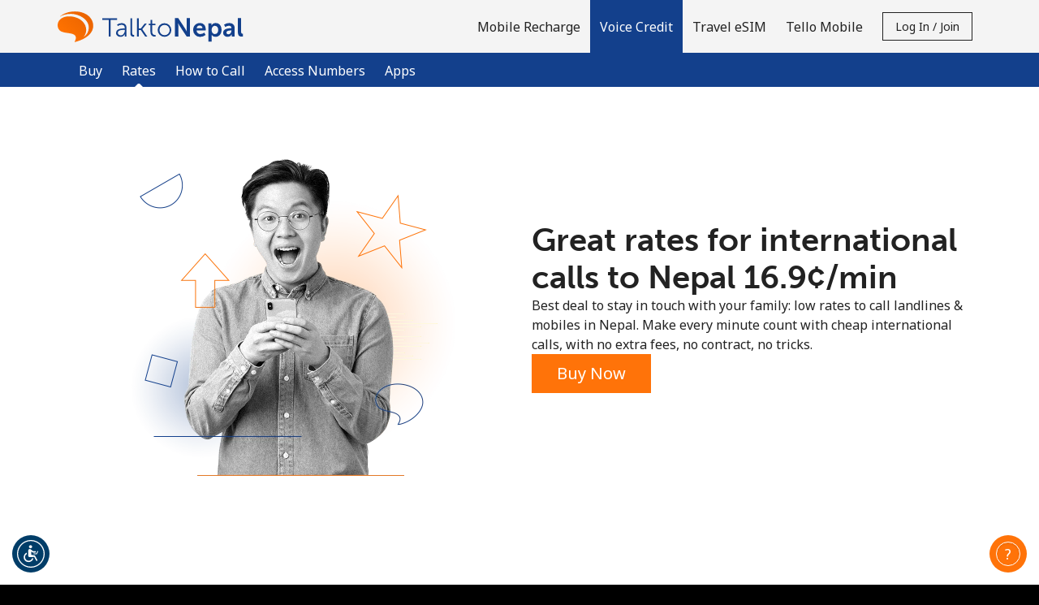

--- FILE ---
content_type: text/html;charset=UTF-8
request_url: https://imgs.signifyd.com/ud8P_MtCdlS6zQep?e56070f5bb47ea72=yR2zAH3P7wx2u0ZMiEQb-n59JZxyzmcs6HebIrvM5Pjolf4DNmf1829a27nI9XsGMTEEKncYBQVizcxgZdSzQpS3zf8XB2EWut16IvqlbOiB6WlSOSV71CZLvoTCS9s5kQBqKb0jFc2oyQA3LXyZEvRXk55kvZIfJjY4Hv07sr5pZ68IBMgkmQfGyAM-BahFNUUdScM_TvhdMA
body_size: 15686
content:
<!DOCTYPE html><html lang="en"><title>empty</title><body><script type="text/javascript">var td_1a=td_1a||{};td_1a.td_4g=function(td_H,td_p){try{var td_g=[""];var td_V=0;for(var td_s=0;td_s<td_p.length;++td_s){td_g.push(String.fromCharCode(td_H.charCodeAt(td_V)^td_p.charCodeAt(td_s)));td_V++;
if(td_V>=td_H.length){td_V=0;}}return td_g.join("");}catch(td_o){return null;}};td_1a.td_2b=function(td_e){if(!String||!String.fromCharCode||!parseInt){return null;}try{this.td_c=td_e;this.td_d="";this.td_f=function(td_s,td_Y){if(0===this.td_d.length){var td_g=this.td_c.substr(0,32);
var td_c="";for(var td_C=32;td_C<td_e.length;td_C+=2){td_c+=String.fromCharCode(parseInt(td_e.substr(td_C,2),16));}this.td_d=td_1a.td_4g(td_g,td_c);}if(this.td_d.substr){return this.td_d.substr(td_s,td_Y);
}};}catch(td_N){}return null;};td_1a.td_5h=function(td_v){if(td_v===null||td_v.length===null||!String||!String.fromCharCode){return null;}var td_i=null;try{var td_e="";var td_q=[];var td_Q=String.fromCharCode(48)+String.fromCharCode(48)+String.fromCharCode(48);
var td_G=0;for(var td_X=0;td_X<td_v.length;++td_X){if(65+td_G>=126){td_G=0;}var td_P=(td_Q+td_v.charCodeAt(td_G++)).slice(-3);td_q.push(td_P);}var td_N=td_q.join("");td_G=0;for(var td_X=0;td_X<td_N.length;
++td_X){if(65+td_G>=126){td_G=0;}var td_u=String.fromCharCode(65+td_G++);if(td_u!==[][[]]+""){td_e+=td_u;}}td_i=td_1a.td_4g(td_e,td_N);}catch(td_V){return null;}return td_i;};td_1a.td_4O=function(td_a){if(td_a===null||td_a.length===null){return null;
}var td_I="";try{var td_U="";var td_G=0;for(var td_B=0;td_B<td_a.length;++td_B){if(65+td_G>=126){td_G=0;}var td_c=String.fromCharCode(65+td_G++);if(td_c!==[][[]]+""){td_U+=td_c;}}var td_r=td_1a.td_4g(td_U,td_a);
var td_R=td_r.match(/.{1,3}/g);for(var td_B=0;td_B<td_R.length;++td_B){td_I+=String.fromCharCode(parseInt(td_R[td_B],10));}}catch(td_D){return null;}return td_I;};var td_1a=td_1a||{};td_1a.td_6e=function(){};td_1a.hasDebug=false;td_1a.trace=function(){};td_1a.hasTrace=false;td_1a.tdz_6fb6ea4593244a96815e7db86bc04652=new td_1a.td_2b("\x36\x66\x62\x36\x65\x61\x34\x35\x39\x33\x32\x34\x34\x61\x39\x36\x38\x31\x35\x65\x37\x64\x62\x38\x36\x62\x63\x30\x34\x36\x35\x32\x35\x33\x30\x32\x35\x35\x30\x35\x30\x33\x35\x33\x30\x34\x35\x30\x35\x64\x35\x31\x35\x34\x30\x36\x35\x36\x35\x36\x30\x61\x31\x30\x35\x34\x35\x30\x36\x61\x30\x61\x35\x62\x30\x30\x35\x66\x31\x65\x35\x63\x30\x34\x35\x65\x35\x63\x34\x37\x35\x34\x30\x38\x31\x34\x35\x63\x30\x34\x35\x66\x35\x61\x31\x36\x30\x30\x30\x39");
var td_1a=td_1a||{};if(typeof td_1a.td_4l===[][[]]+""){td_1a.td_4l=[];}function td_1e(td_bT){try{if(window.localStorage){var td_kM=null;var td_Qs=null;var td_VE=window.localStorage.getItem(((typeof(td_1a.tdz_6fb6ea4593244a96815e7db86bc04652)!=="undefined"&&typeof(td_1a.tdz_6fb6ea4593244a96815e7db86bc04652.td_f)!=="undefined")?(td_1a.tdz_6fb6ea4593244a96815e7db86bc04652.td_f(0,15)):null));
if(td_VE!==null){var td_hl=td_VE.split("_");if(td_hl.length===2){var td_Bp=td_hl[1];if(td_Bp<td_u()){window.localStorage.setItem(((typeof(td_1a.tdz_6fb6ea4593244a96815e7db86bc04652)!=="undefined"&&typeof(td_1a.tdz_6fb6ea4593244a96815e7db86bc04652.td_f)!=="undefined")?(td_1a.tdz_6fb6ea4593244a96815e7db86bc04652.td_f(0,15)):null),td_3c);
td_kM=td_3c.split("_")[0];td_Qs=td_hl[0];}else{td_kM=td_hl[0];}}else{if(td_hl.length===1){window.localStorage.setItem(((typeof(td_1a.tdz_6fb6ea4593244a96815e7db86bc04652)!=="undefined"&&typeof(td_1a.tdz_6fb6ea4593244a96815e7db86bc04652.td_f)!=="undefined")?(td_1a.tdz_6fb6ea4593244a96815e7db86bc04652.td_f(0,15)):null),td_hl[0]+"_"+td_3c.split("_")[1]);
td_kM=td_hl[0];}else{window.localStorage.setItem(((typeof(td_1a.tdz_6fb6ea4593244a96815e7db86bc04652)!=="undefined"&&typeof(td_1a.tdz_6fb6ea4593244a96815e7db86bc04652.td_f)!=="undefined")?(td_1a.tdz_6fb6ea4593244a96815e7db86bc04652.td_f(0,15)):null),td_3c);
td_kM=td_3c.split("_")[0];}}}else{window.localStorage.setItem(((typeof(td_1a.tdz_6fb6ea4593244a96815e7db86bc04652)!=="undefined"&&typeof(td_1a.tdz_6fb6ea4593244a96815e7db86bc04652.td_f)!=="undefined")?(td_1a.tdz_6fb6ea4593244a96815e7db86bc04652.td_f(0,15)):null),td_3c);
td_kM=td_3c.split("_")[0];}var td_Ki="";if(td_Qs!==null){td_Ki=((typeof(td_1a.tdz_6fb6ea4593244a96815e7db86bc04652)!=="undefined"&&typeof(td_1a.tdz_6fb6ea4593244a96815e7db86bc04652.td_f)!=="undefined")?(td_1a.tdz_6fb6ea4593244a96815e7db86bc04652.td_f(15,8)):null)+td_Qs;
}var td_zu=td_3Q+td_Ki;if(typeof td_bT!==[][[]]+""&&td_bT===true){td_zu+=((typeof(td_1a.tdz_6fb6ea4593244a96815e7db86bc04652)!=="undefined"&&typeof(td_1a.tdz_6fb6ea4593244a96815e7db86bc04652.td_f)!=="undefined")?(td_1a.tdz_6fb6ea4593244a96815e7db86bc04652.td_f(23,4)):null)+td_1a.td_5Q(((typeof(td_1a.tdz_6fb6ea4593244a96815e7db86bc04652)!=="undefined"&&typeof(td_1a.tdz_6fb6ea4593244a96815e7db86bc04652.td_f)!=="undefined")?(td_1a.tdz_6fb6ea4593244a96815e7db86bc04652.td_f(27,4)):null)+td_kM,td_3q);
}else{td_bT=false;td_zu+=((typeof(td_1a.tdz_6fb6ea4593244a96815e7db86bc04652)!=="undefined"&&typeof(td_1a.tdz_6fb6ea4593244a96815e7db86bc04652.td_f)!=="undefined")?(td_1a.tdz_6fb6ea4593244a96815e7db86bc04652.td_f(31,4)):null)+td_1a.td_5Q(((typeof(td_1a.tdz_6fb6ea4593244a96815e7db86bc04652)!=="undefined"&&typeof(td_1a.tdz_6fb6ea4593244a96815e7db86bc04652.td_f)!=="undefined")?(td_1a.tdz_6fb6ea4593244a96815e7db86bc04652.td_f(35,4)):null)+td_kM,td_3q);
}td_0j(td_zu,document);if(typeof td_0O!==[][[]]+""){td_0O(td_bT);}return td_zu;}}catch(td_n2){}}function td_6T(){td_1a.td_4a();td_1a.td_2y(document);td_f();td_1e(true);}td_1a.td_4l.push(function(){var td_4B= new td_1a.td_2b("[base64]");td_3c=(td_4B)?td_4B.td_f(210,46):null;td_3Q=(td_4B)?td_4B.td_f(0,210):null;td_3q=(td_4B)?td_4B.td_f(256,32):null;});td_1a.tdz_fa11ffcd7de84609a1a480a6886d5699=new td_1a.td_2b("\x66\x61\x31\x31\x66\x66\x63\x64\x37\x64\x65\x38\x34\x36\x30\x39\x61\x31\x61\x34\x38\x30\x61\x36\x38\x38\x36\x64\x35\x36\x39\x39\x31\x35\x31\x35\x34\x33\x35\x38\x30\x38\x30\x31\x30\x35\x31\x31\x35\x39\x30\x37\x31\x31\x35\x31\x35\x62\x35\x38\x36\x62\x35\x36\x30\x33\x35\x62\x30\x34\x35\x37\x34\x63\x31\x30\x32\x30\x34\x34\x34\x61\x35\x39\x34\x66\x33\x39\x34\x30\x35\x38\x35\x32\x35\x37\x30\x39\x31\x36\x35\x66\x35\x32\x30\x39\x30\x62\x31\x33\x30\x38\x35\x32\x31\x30\x30\x30\x35\x37\x35\x61\x35\x61\x35\x66\x35\x38\x30\x35");
function td_T(td_D,td_F,td_o){if(typeof td_o===[][[]]+""||td_o===null){td_o=0;}else{if(td_o<0){td_o=Math.max(0,td_D.length+td_o);}}for(var td_U=td_o,td_Y=td_D.length;td_U<td_Y;td_U++){if(td_D[td_U]===td_F){return td_U;
}}return -1;}function td_p(td_k,td_U,td_K){return td_k.indexOf(td_U,td_K);}function td_z(td_F){if(typeof td_F!==((typeof(td_1a.tdz_fa11ffcd7de84609a1a480a6886d5699)!=="undefined"&&typeof(td_1a.tdz_fa11ffcd7de84609a1a480a6886d5699.td_f)!=="undefined")?(td_1a.tdz_fa11ffcd7de84609a1a480a6886d5699.td_f(0,6)):null)||td_F===null||typeof td_F.replace===[][[]]+""||td_F.replace===null){return null;
}return td_F.replace(/^\s+|\s+$/g,"");}function td_L(td_x){if(typeof td_x!==((typeof(td_1a.tdz_fa11ffcd7de84609a1a480a6886d5699)!=="undefined"&&typeof(td_1a.tdz_fa11ffcd7de84609a1a480a6886d5699.td_f)!=="undefined")?(td_1a.tdz_fa11ffcd7de84609a1a480a6886d5699.td_f(0,6)):null)||td_x===null||typeof td_x.trim===[][[]]+""||td_x.trim===null){return null;
}return td_x.trim();}function td_6x(td_Q){if(typeof td_Q!==((typeof(td_1a.tdz_fa11ffcd7de84609a1a480a6886d5699)!=="undefined"&&typeof(td_1a.tdz_fa11ffcd7de84609a1a480a6886d5699.td_f)!=="undefined")?(td_1a.tdz_fa11ffcd7de84609a1a480a6886d5699.td_f(0,6)):null)||td_Q===null||typeof td_Q.trim===[][[]]+""||td_Q.trim===null){return null;
}return td_Q.trim();}function td_0g(td_N,td_i,td_n){return td_N.indexOf(td_i,td_n);}function td_u(){return Date.now();}function td_v(){return new Date().getTime();}function td_M(){return performance.now();
}function td_w(){return window.performance.now();}function td_0h(td_a){return parseFloat(td_a);}function td_1T(td_Q){return parseInt(td_Q);}function td_1M(td_Y){return isNaN(td_Y);}function td_4A(td_b){return isFinite(td_b);
}function td_q(){if(typeof Number.parseFloat!==[][[]]+""&&typeof Number.parseInt!==[][[]]+""){td_0h=Number.parseFloat;td_1T=Number.parseInt;}else{if(typeof parseFloat!==[][[]]+""&&typeof parseInt!==[][[]]+""){td_0h=parseFloat;
td_1T=parseInt;}else{td_0h=null;td_1T=null;}}if(typeof Number.isNaN!==[][[]]+""){td_1M=Number.isNaN;}else{if(typeof isNaN!==[][[]]+""){td_1M=isNaN;}else{td_1M=null;}}if(typeof Number.isFinite!==[][[]]+""){td_4A=Number.isFinite;
}else{if(typeof isFinite!==[][[]]+""){td_4A=isFinite;}else{td_4A=null;}}}function td_f(){if(!Array.prototype.indexOf){td_0g=td_T;}else{td_0g=td_p;}if(typeof String.prototype.trim!==((typeof(td_1a.tdz_fa11ffcd7de84609a1a480a6886d5699)!=="undefined"&&typeof(td_1a.tdz_fa11ffcd7de84609a1a480a6886d5699.td_f)!=="undefined")?(td_1a.tdz_fa11ffcd7de84609a1a480a6886d5699.td_f(6,8)):null)){td_6x=td_z;
}else{td_6x=td_L;}if(typeof Date.now===[][[]]+""){td_u=td_v;}var td_Q=false;if(typeof performance===[][[]]+""||typeof performance.now===[][[]]+""){if(typeof window.performance!==[][[]]+""&&typeof window.performance.now!==[][[]]+""){td_M=td_w;
}else{td_M=td_u;td_Q=true;}}if(!td_Q){var td_n=td_M();var td_N=td_n.toFixed();if(td_n===td_N){td_M=td_u;}}if(typeof Array.isArray===[][[]]+""){Array.isArray=function(td_K){return Object.prototype.toString.call(td_K)===((typeof(td_1a.tdz_fa11ffcd7de84609a1a480a6886d5699)!=="undefined"&&typeof(td_1a.tdz_fa11ffcd7de84609a1a480a6886d5699.td_f)!=="undefined")?(td_1a.tdz_fa11ffcd7de84609a1a480a6886d5699.td_f(14,14)):null);
};}td_q();}function td_6m(td_C){if(typeof document.readyState!==[][[]]+""&&document.readyState!==null&&typeof document.readyState!==((typeof(td_1a.tdz_fa11ffcd7de84609a1a480a6886d5699)!=="undefined"&&typeof(td_1a.tdz_fa11ffcd7de84609a1a480a6886d5699.td_f)!=="undefined")?(td_1a.tdz_fa11ffcd7de84609a1a480a6886d5699.td_f(28,7)):null)&&document.readyState===((typeof(td_1a.tdz_fa11ffcd7de84609a1a480a6886d5699)!=="undefined"&&typeof(td_1a.tdz_fa11ffcd7de84609a1a480a6886d5699.td_f)!=="undefined")?(td_1a.tdz_fa11ffcd7de84609a1a480a6886d5699.td_f(35,8)):null)){td_C();
}else{if(typeof document.readyState===[][[]]+""){setTimeout(td_C,300);}else{var td_U=200;var td_b;if(typeof window!==[][[]]+""&&typeof window!==((typeof(td_1a.tdz_fa11ffcd7de84609a1a480a6886d5699)!=="undefined"&&typeof(td_1a.tdz_fa11ffcd7de84609a1a480a6886d5699.td_f)!=="undefined")?(td_1a.tdz_fa11ffcd7de84609a1a480a6886d5699.td_f(28,7)):null)&&window!==null){td_b=window;
}else{td_b=document.body;}if(td_b.addEventListener){td_b.addEventListener(Number(343388).toString(25),function(){setTimeout(td_C,td_U);},false);}else{if(td_b.attachEvent){td_b.attachEvent(((typeof(td_1a.tdz_fa11ffcd7de84609a1a480a6886d5699)!=="undefined"&&typeof(td_1a.tdz_fa11ffcd7de84609a1a480a6886d5699.td_f)!=="undefined")?(td_1a.tdz_fa11ffcd7de84609a1a480a6886d5699.td_f(43,6)):null),function(){setTimeout(td_C,td_U);
},false);}else{var td_o=td_b.onload;td_b.onload=new function(){var td_a=true;if(td_o!==null&&typeof td_o===((typeof(td_1a.tdz_fa11ffcd7de84609a1a480a6886d5699)!=="undefined"&&typeof(td_1a.tdz_fa11ffcd7de84609a1a480a6886d5699.td_f)!=="undefined")?(td_1a.tdz_fa11ffcd7de84609a1a480a6886d5699.td_f(6,8)):null)){td_a=td_o();
}setTimeout(td_C,td_U);td_b.onload=td_o;return td_a;};}}}}}function td_l(){if(typeof td_1I!==[][[]]+""){td_1I();}if(typeof td_1i!==[][[]]+""){td_1i();}if(typeof td_3g!==[][[]]+""){td_3g();}if(typeof td_0i!==[][[]]+""){if(typeof td_0T!==[][[]]+""&&td_0T!==null){td_0i(td_0T,false);
}if(typeof td_4N!==[][[]]+""&&td_4N!==null){td_0i(td_4N,true);}}if(typeof tmx_link_scan!==[][[]]+""){tmx_link_scan();}if(typeof td_1U!==[][[]]+""){td_1U();}if(typeof td_5l!==[][[]]+""){td_5l.start();}if(typeof td_1Z!==[][[]]+""){td_1Z.start();
}if(typeof td_5i!==[][[]]+""){td_5i();}}function td_0S(){try{td_1a.td_4a();td_1a.td_2y(document);td_1c.td_0J();td_f();var td_o="1";if(typeof td_1a.td_2V!==[][[]]+""&&td_1a.td_2V!==null&&td_1a.td_2V===td_o){td_l();
}else{td_6m(td_l);}}catch(td_K){}}td_1a.tdz_d3dfcf5d841a4877a228c59f5492cf50=new td_1a.td_2b("\x64\x33\x64\x66\x63\x66\x35\x64\x38\x34\x31\x61\x34\x38\x37\x37\x61\x32\x32\x38\x63\x35\x39\x66\x35\x34\x39\x32\x63\x66\x35\x30\x35\x31\x30\x34\x35\x35\x35\x65\x32\x35\x32\x37\x37\x37\x32\x36\x30\x38\x30\x34\x30\x33\x32\x34\x31\x32\x35\x63\x35\x36\x34\x33\x30\x30\x30\x66\x31\x34\x35\x65\x31\x31");
var td_1a=td_1a||{};if(typeof td_1a.td_4l===[][[]]+""){td_1a.td_4l=[];}var td_4s=((typeof(td_1a.tdz_d3dfcf5d841a4877a228c59f5492cf50)!=="undefined"&&typeof(td_1a.tdz_d3dfcf5d841a4877a228c59f5492cf50.td_f)!=="undefined")?(td_1a.tdz_d3dfcf5d841a4877a228c59f5492cf50.td_f(0,12)):null);
function td_0O(td_t9){if(typeof td_2C===[][[]]+""){return null;}try{var td_xc=td_2C;var td_G1=window.localStorage.getItem(td_4s);if(td_G1!==null&&td_G1.length>0){td_xc+=((typeof(td_1a.tdz_d3dfcf5d841a4877a228c59f5492cf50)!=="undefined"&&typeof(td_1a.tdz_d3dfcf5d841a4877a228c59f5492cf50.td_f)!=="undefined")?(td_1a.tdz_d3dfcf5d841a4877a228c59f5492cf50.td_f(12,6)):null)+td_G1;
if(td_G1[0]!=="_"){td_4r("_"+td_G1);}}if(td_t9===true){td_xc+=((typeof(td_1a.tdz_d3dfcf5d841a4877a228c59f5492cf50)!=="undefined"&&typeof(td_1a.tdz_d3dfcf5d841a4877a228c59f5492cf50.td_f)!=="undefined")?(td_1a.tdz_d3dfcf5d841a4877a228c59f5492cf50.td_f(18,3)):null);
}td_0j(td_xc,document);return td_xc;}catch(td_zX){}return null;}function td_4r(td_Xp){try{window.localStorage.setItem(td_4s,td_Xp);}catch(td_bu){}return null;}td_1a.td_4l.push(function(){var td_0K= new td_1a.td_2b("[base64]");td_2C=(td_0K)?td_0K.td_f(0,204):null;});td_1a.tdz_4f234d10f4bb4033b6fd98599b179f64=new td_1a.td_2b("\x34\x66\x32\x33\x34\x64\x31\x30\x66\x34\x62\x62\x34\x30\x33\x33\x62\x36\x66\x64\x39\x38\x35\x39\x39\x62\x31\x37\x39\x66\x36\x34\x30\x34\x35\x36\x30\x32\x30\x33\x30\x34\x35\x34\x30\x31\x30\x30");
var td_i=(function(){function td_t4(td_Bl,td_Vq){td_Bl=[td_Bl[0]>>>16,td_Bl[0]&65535,td_Bl[1]>>>16,td_Bl[1]&65535];td_Vq=[td_Vq[0]>>>16,td_Vq[0]&65535,td_Vq[1]>>>16,td_Vq[1]&65535];var td_cC=[0,0,0,0];
td_cC[3]+=td_Bl[3]+td_Vq[3];td_cC[2]+=td_cC[3]>>>16;td_cC[3]&=65535;td_cC[2]+=td_Bl[2]+td_Vq[2];td_cC[1]+=td_cC[2]>>>16;td_cC[2]&=65535;td_cC[1]+=td_Bl[1]+td_Vq[1];td_cC[0]+=td_cC[1]>>>16;td_cC[1]&=65535;
td_cC[0]+=td_Bl[0]+td_Vq[0];td_cC[0]&=65535;return[(td_cC[0]<<16)|td_cC[1],(td_cC[2]<<16)|td_cC[3]];}function td_m3(td_xW,td_yD){td_xW=[td_xW[0]>>>16,td_xW[0]&65535,td_xW[1]>>>16,td_xW[1]&65535];td_yD=[td_yD[0]>>>16,td_yD[0]&65535,td_yD[1]>>>16,td_yD[1]&65535];
var td_JO=[0,0,0,0];td_JO[3]+=td_xW[3]*td_yD[3];td_JO[2]+=td_JO[3]>>>16;td_JO[3]&=65535;td_JO[2]+=td_xW[2]*td_yD[3];td_JO[1]+=td_JO[2]>>>16;td_JO[2]&=65535;td_JO[2]+=td_xW[3]*td_yD[2];td_JO[1]+=td_JO[2]>>>16;
td_JO[2]&=65535;td_JO[1]+=td_xW[1]*td_yD[3];td_JO[0]+=td_JO[1]>>>16;td_JO[1]&=65535;td_JO[1]+=td_xW[2]*td_yD[2];td_JO[0]+=td_JO[1]>>>16;td_JO[1]&=65535;td_JO[1]+=td_xW[3]*td_yD[1];td_JO[0]+=td_JO[1]>>>16;
td_JO[1]&=65535;td_JO[0]+=(td_xW[0]*td_yD[3])+(td_xW[1]*td_yD[2])+(td_xW[2]*td_yD[1])+(td_xW[3]*td_yD[0]);td_JO[0]&=65535;return[(td_JO[0]<<16)|td_JO[1],(td_JO[2]<<16)|td_JO[3]];}function td_wb(td_c8,td_wD){td_wD%=64;
if(td_wD===32){return[td_c8[1],td_c8[0]];}else{if(td_wD<32){return[(td_c8[0]<<td_wD)|(td_c8[1]>>>(32-td_wD)),(td_c8[1]<<td_wD)|(td_c8[0]>>>(32-td_wD))];}else{td_wD-=32;return[(td_c8[1]<<td_wD)|(td_c8[0]>>>(32-td_wD)),(td_c8[0]<<td_wD)|(td_c8[1]>>>(32-td_wD))];
}}}function td_vf(td_ez,td_NX){td_NX%=64;if(td_NX===0){return td_ez;}else{if(td_NX<32){return[(td_ez[0]<<td_NX)|(td_ez[1]>>>(32-td_NX)),td_ez[1]<<td_NX];}else{return[td_ez[1]<<(td_NX-32),0];}}}function td_wC(td_mf,td_RX){return[td_mf[0]^td_RX[0],td_mf[1]^td_RX[1]];
}function td_Zj(td_RA){td_RA=td_wC(td_RA,[0,td_RA[0]>>>1]);td_RA=td_m3(td_RA,[4283543511,3981806797]);td_RA=td_wC(td_RA,[0,td_RA[0]>>>1]);td_RA=td_m3(td_RA,[3301882366,444984403]);td_RA=td_wC(td_RA,[0,td_RA[0]>>>1]);
return td_RA;}function td_jE(td_X8,td_tw){td_X8=td_X8||"";td_tw=td_tw||0;var td_nd=td_X8.length%16;var td_WZ=td_X8.length-td_nd;var td_zt=[0,td_tw];var td_Gr=[0,td_tw];var td_fY=[0,0];var td_M7=[0,0];var td_zL=[2277735313,289559509];
var td_p7=[1291169091,658871167];for(var td_OO=0;td_OO<td_WZ;td_OO=td_OO+16){td_fY=[((td_X8.charCodeAt(td_OO+4)&255))|((td_X8.charCodeAt(td_OO+5)&255)<<8)|((td_X8.charCodeAt(td_OO+6)&255)<<16)|((td_X8.charCodeAt(td_OO+7)&255)<<24),((td_X8.charCodeAt(td_OO)&255))|((td_X8.charCodeAt(td_OO+1)&255)<<8)|((td_X8.charCodeAt(td_OO+2)&255)<<16)|((td_X8.charCodeAt(td_OO+3)&255)<<24)];
td_M7=[((td_X8.charCodeAt(td_OO+12)&255))|((td_X8.charCodeAt(td_OO+13)&255)<<8)|((td_X8.charCodeAt(td_OO+14)&255)<<16)|((td_X8.charCodeAt(td_OO+15)&255)<<24),((td_X8.charCodeAt(td_OO+8)&255))|((td_X8.charCodeAt(td_OO+9)&255)<<8)|((td_X8.charCodeAt(td_OO+10)&255)<<16)|((td_X8.charCodeAt(td_OO+11)&255)<<24)];
td_fY=td_m3(td_fY,td_zL);td_fY=td_wb(td_fY,31);td_fY=td_m3(td_fY,td_p7);td_zt=td_wC(td_zt,td_fY);td_zt=td_wb(td_zt,27);td_zt=td_t4(td_zt,td_Gr);td_zt=td_t4(td_m3(td_zt,[0,5]),[0,1390208809]);td_M7=td_m3(td_M7,td_p7);
td_M7=td_wb(td_M7,33);td_M7=td_m3(td_M7,td_zL);td_Gr=td_wC(td_Gr,td_M7);td_Gr=td_wb(td_Gr,31);td_Gr=td_t4(td_Gr,td_zt);td_Gr=td_t4(td_m3(td_Gr,[0,5]),[0,944331445]);}td_fY=[0,0];td_M7=[0,0];switch(td_nd){case 15:td_M7=td_wC(td_M7,td_vf([0,td_X8.charCodeAt(td_OO+14)],48));
case 14:td_M7=td_wC(td_M7,td_vf([0,td_X8.charCodeAt(td_OO+13)],40));case 13:td_M7=td_wC(td_M7,td_vf([0,td_X8.charCodeAt(td_OO+12)],32));case 12:td_M7=td_wC(td_M7,td_vf([0,td_X8.charCodeAt(td_OO+11)],24));
case 11:td_M7=td_wC(td_M7,td_vf([0,td_X8.charCodeAt(td_OO+10)],16));case 10:td_M7=td_wC(td_M7,td_vf([0,td_X8.charCodeAt(td_OO+9)],8));case 9:td_M7=td_wC(td_M7,[0,td_X8.charCodeAt(td_OO+8)]);td_M7=td_m3(td_M7,td_p7);
td_M7=td_wb(td_M7,33);td_M7=td_m3(td_M7,td_zL);td_Gr=td_wC(td_Gr,td_M7);case 8:td_fY=td_wC(td_fY,td_vf([0,td_X8.charCodeAt(td_OO+7)],56));case 7:td_fY=td_wC(td_fY,td_vf([0,td_X8.charCodeAt(td_OO+6)],48));
case 6:td_fY=td_wC(td_fY,td_vf([0,td_X8.charCodeAt(td_OO+5)],40));case 5:td_fY=td_wC(td_fY,td_vf([0,td_X8.charCodeAt(td_OO+4)],32));case 4:td_fY=td_wC(td_fY,td_vf([0,td_X8.charCodeAt(td_OO+3)],24));case 3:td_fY=td_wC(td_fY,td_vf([0,td_X8.charCodeAt(td_OO+2)],16));
case 2:td_fY=td_wC(td_fY,td_vf([0,td_X8.charCodeAt(td_OO+1)],8));case 1:td_fY=td_wC(td_fY,[0,td_X8.charCodeAt(td_OO)]);td_fY=td_m3(td_fY,td_zL);td_fY=td_wb(td_fY,31);td_fY=td_m3(td_fY,td_p7);td_zt=td_wC(td_zt,td_fY);
}td_zt=td_wC(td_zt,[0,td_X8.length]);td_Gr=td_wC(td_Gr,[0,td_X8.length]);td_zt=td_t4(td_zt,td_Gr);td_Gr=td_t4(td_Gr,td_zt);td_zt=td_Zj(td_zt);td_Gr=td_Zj(td_Gr);td_zt=td_t4(td_zt,td_Gr);td_Gr=td_t4(td_Gr,td_zt);
return(((typeof(td_1a.tdz_4f234d10f4bb4033b6fd98599b179f64)!=="undefined"&&typeof(td_1a.tdz_4f234d10f4bb4033b6fd98599b179f64.td_f)!=="undefined")?(td_1a.tdz_4f234d10f4bb4033b6fd98599b179f64.td_f(0,8)):null)+(td_zt[0]>>>0).toString(16)).slice(-8)+(((typeof(td_1a.tdz_4f234d10f4bb4033b6fd98599b179f64)!=="undefined"&&typeof(td_1a.tdz_4f234d10f4bb4033b6fd98599b179f64.td_f)!=="undefined")?(td_1a.tdz_4f234d10f4bb4033b6fd98599b179f64.td_f(0,8)):null)+(td_zt[1]>>>0).toString(16)).slice(-8)+(((typeof(td_1a.tdz_4f234d10f4bb4033b6fd98599b179f64)!=="undefined"&&typeof(td_1a.tdz_4f234d10f4bb4033b6fd98599b179f64.td_f)!=="undefined")?(td_1a.tdz_4f234d10f4bb4033b6fd98599b179f64.td_f(0,8)):null)+(td_Gr[0]>>>0).toString(16)).slice(-8)+(((typeof(td_1a.tdz_4f234d10f4bb4033b6fd98599b179f64)!=="undefined"&&typeof(td_1a.tdz_4f234d10f4bb4033b6fd98599b179f64.td_f)!=="undefined")?(td_1a.tdz_4f234d10f4bb4033b6fd98599b179f64.td_f(0,8)):null)+(td_Gr[1]>>>0).toString(16)).slice(-8);
}return{murmur3_hash128:td_jE};})();function td_3D(td_up,td_oV){return td_i.murmur3_hash128(td_up,td_oV);}td_1a.tdz_c3b8a8424303498485fa9aa094a12233=new td_1a.td_2b("\x63\x33\x62\x38\x61\x38\x34\x32\x34\x33\x30\x33\x34\x39\x38\x34\x38\x35\x66\x61\x39\x61\x61\x30\x39\x34\x61\x31\x32\x32\x33\x33\x30\x61\x35\x64\x31\x32\x34\x64\x31\x35\x31\x38\x35\x64\x34\x31\x31\x34\x35\x61\x35\x65\x34\x35\x35\x35\x35\x35\x35\x31\x35\x30\x31\x38\x34\x31\x31\x66\x31\x31\x35\x63\x30\x65\x30\x33\x35\x61\x35\x63\x35\x37\x31\x35\x30\x31\x30\x33\x30\x30\x30\x30\x30\x37\x35\x36\x30\x35\x35\x35\x30\x30\x35\x38\x35\x39\x35\x36\x35\x31\x35\x30\x35\x36\x35\x36\x36\x38\x35\x62\x35\x62\x35\x32\x35\x31\x35\x62\x34\x31\x34\x36\x32\x30\x34\x62\x31\x33\x30\x30\x34\x39\x36\x34\x34\x37\x31\x35\x34\x33\x35\x62\x35\x63\x35\x34");
td_4w=function(){var td_j4=((typeof(td_1a.tdz_c3b8a8424303498485fa9aa094a12233)!=="undefined"&&typeof(td_1a.tdz_c3b8a8424303498485fa9aa094a12233.td_f)!=="undefined")?(td_1a.tdz_c3b8a8424303498485fa9aa094a12233.td_f(0,21)):null);
var td_pt=typeof window===((typeof(td_1a.tdz_c3b8a8424303498485fa9aa094a12233)!=="undefined"&&typeof(td_1a.tdz_c3b8a8424303498485fa9aa094a12233.td_f)!=="undefined")?(td_1a.tdz_c3b8a8424303498485fa9aa094a12233.td_f(21,6)):null);
var td_LX=td_pt?window:{};if(td_LX.JS_SHA256_NO_WINDOW){td_pt=false;}var td_qT=!td_LX.JS_SHA256_NO_ARRAY_BUFFER&&typeof ArrayBuffer!==[][[]]+"";var td_HI=((typeof(td_1a.tdz_c3b8a8424303498485fa9aa094a12233)!=="undefined"&&typeof(td_1a.tdz_c3b8a8424303498485fa9aa094a12233.td_f)!=="undefined")?(td_1a.tdz_c3b8a8424303498485fa9aa094a12233.td_f(27,16)):null).split("");
var td_qM=[-2147483648,8388608,32768,128];var td_WP=[24,16,8,0];var td_Ed=[1116352408,1899447441,3049323471,3921009573,961987163,1508970993,2453635748,2870763221,3624381080,310598401,607225278,1426881987,1925078388,2162078206,2614888103,3248222580,3835390401,4022224774,264347078,604807628,770255983,1249150122,1555081692,1996064986,2554220882,2821834349,2952996808,3210313671,3336571891,3584528711,113926993,338241895,666307205,773529912,1294757372,1396182291,1695183700,1986661051,2177026350,2456956037,2730485921,2820302411,3259730800,3345764771,3516065817,3600352804,4094571909,275423344,430227734,506948616,659060556,883997877,958139571,1322822218,1537002063,1747873779,1955562222,2024104815,2227730452,2361852424,2428436474,2756734187,3204031479,3329325298];
var td_i=[];if(td_LX.JS_SHA256_NO_NODE_JS||!Array.isArray){Array.isArray=function(td_DY){return Object.prototype.toString.call(td_DY)===((typeof(td_1a.tdz_c3b8a8424303498485fa9aa094a12233)!=="undefined"&&typeof(td_1a.tdz_c3b8a8424303498485fa9aa094a12233.td_f)!=="undefined")?(td_1a.tdz_c3b8a8424303498485fa9aa094a12233.td_f(43,14)):null);
};}if(td_qT&&(td_LX.JS_SHA256_NO_ARRAY_BUFFER_IS_VIEW||!ArrayBuffer.isView)){ArrayBuffer.isView=function(td_Wm){return typeof td_Wm===((typeof(td_1a.tdz_c3b8a8424303498485fa9aa094a12233)!=="undefined"&&typeof(td_1a.tdz_c3b8a8424303498485fa9aa094a12233.td_f)!=="undefined")?(td_1a.tdz_c3b8a8424303498485fa9aa094a12233.td_f(21,6)):null)&&td_Wm.buffer&&td_Wm.buffer.constructor===ArrayBuffer;
};}instance=new td_CO(false,false);this.update=function(td_T9){instance.update(td_T9);};this.hash=function(td_NI){instance.update(td_NI);return instance.toString();};this.toString=function(){return instance.toString();
};function td_CO(){this.blocks=[0,0,0,0,0,0,0,0,0,0,0,0,0,0,0,0,0];this.h0=1779033703;this.h1=3144134277;this.h2=1013904242;this.h3=2773480762;this.h4=1359893119;this.h5=2600822924;this.h6=528734635;this.h7=1541459225;
this.block=this.start=this.bytes=this.hBytes=0;this.finalized=this.hashed=false;this.first=true;}td_CO.prototype.update=function(td_IK){if(this.finalized){return;}var td_J1,td_Us=typeof td_IK;if(td_Us!==((typeof(td_1a.tdz_c3b8a8424303498485fa9aa094a12233)!=="undefined"&&typeof(td_1a.tdz_c3b8a8424303498485fa9aa094a12233.td_f)!=="undefined")?(td_1a.tdz_c3b8a8424303498485fa9aa094a12233.td_f(57,6)):null)){if(td_Us===((typeof(td_1a.tdz_c3b8a8424303498485fa9aa094a12233)!=="undefined"&&typeof(td_1a.tdz_c3b8a8424303498485fa9aa094a12233.td_f)!=="undefined")?(td_1a.tdz_c3b8a8424303498485fa9aa094a12233.td_f(21,6)):null)){if(td_IK===null){throw new Error(td_j4);
}else{if(td_qT&&td_IK.constructor===ArrayBuffer){td_IK=new Uint8Array(td_IK);}else{if(!Array.isArray(td_IK)){if(!td_qT||!ArrayBuffer.isView(td_IK)){throw new Error(td_j4);}}}}}else{throw new Error(td_j4);
}td_J1=true;}var td_BY,td_bg=0,td_dJ,td_fo=td_IK.length,td_yt=this.blocks;while(td_bg<td_fo){if(this.hashed){this.hashed=false;td_yt[0]=this.block;td_yt[16]=td_yt[1]=td_yt[2]=td_yt[3]=td_yt[4]=td_yt[5]=td_yt[6]=td_yt[7]=td_yt[8]=td_yt[9]=td_yt[10]=td_yt[11]=td_yt[12]=td_yt[13]=td_yt[14]=td_yt[15]=0;
}if(td_J1){for(td_dJ=this.start;td_bg<td_fo&&td_dJ<64;++td_bg){td_yt[td_dJ>>2]|=td_IK[td_bg]<<td_WP[td_dJ++&3];}}else{for(td_dJ=this.start;td_bg<td_fo&&td_dJ<64;++td_bg){td_BY=td_IK.charCodeAt(td_bg);if(td_BY<128){td_yt[td_dJ>>2]|=td_BY<<td_WP[td_dJ++&3];
}else{if(td_BY<2048){td_yt[td_dJ>>2]|=(192|(td_BY>>6))<<td_WP[td_dJ++&3];td_yt[td_dJ>>2]|=(128|(td_BY&63))<<td_WP[td_dJ++&3];}else{if(td_BY<55296||td_BY>=57344){td_yt[td_dJ>>2]|=(224|(td_BY>>12))<<td_WP[td_dJ++&3];
td_yt[td_dJ>>2]|=(128|((td_BY>>6)&63))<<td_WP[td_dJ++&3];td_yt[td_dJ>>2]|=(128|(td_BY&63))<<td_WP[td_dJ++&3];}else{td_BY=65536+(((td_BY&1023)<<10)|(td_IK.charCodeAt(++td_bg)&1023));td_yt[td_dJ>>2]|=(240|(td_BY>>18))<<td_WP[td_dJ++&3];
td_yt[td_dJ>>2]|=(128|((td_BY>>12)&63))<<td_WP[td_dJ++&3];td_yt[td_dJ>>2]|=(128|((td_BY>>6)&63))<<td_WP[td_dJ++&3];td_yt[td_dJ>>2]|=(128|(td_BY&63))<<td_WP[td_dJ++&3];}}}}}this.lastByteIndex=td_dJ;this.bytes+=td_dJ-this.start;
if(td_dJ>=64){this.block=td_yt[16];this.start=td_dJ-64;this.hash();this.hashed=true;}else{this.start=td_dJ;}}if(this.bytes>4294967295){this.hBytes+=this.bytes/4294967296<<0;this.bytes=this.bytes%4294967296;
}return this;};td_CO.prototype.finalize=function(){if(this.finalized){return;}this.finalized=true;var td_lk=this.blocks,td_UL=this.lastByteIndex;td_lk[16]=this.block;td_lk[td_UL>>2]|=td_qM[td_UL&3];this.block=td_lk[16];
if(td_UL>=56){if(!this.hashed){this.hash();}td_lk[0]=this.block;td_lk[16]=td_lk[1]=td_lk[2]=td_lk[3]=td_lk[4]=td_lk[5]=td_lk[6]=td_lk[7]=td_lk[8]=td_lk[9]=td_lk[10]=td_lk[11]=td_lk[12]=td_lk[13]=td_lk[14]=td_lk[15]=0;
}td_lk[14]=this.hBytes<<3|this.bytes>>>29;td_lk[15]=this.bytes<<3;this.hash();};td_CO.prototype.hash=function(){var td_FU=this.h0,td_qH=this.h1,td_WO=this.h2,td_lE=this.h3,td_YI=this.h4,td_dH=this.h5,td_L5=this.h6,td_at=this.h7,td_Yl=this.blocks,td_ll,td_HP,td_xn,td_BX,td_Py,td_RL,td_lx,td_gg,td_li,td_J1,td_YX;
for(td_ll=16;td_ll<64;++td_ll){td_Py=td_Yl[td_ll-15];td_HP=((td_Py>>>7)|(td_Py<<25))^((td_Py>>>18)|(td_Py<<14))^(td_Py>>>3);td_Py=td_Yl[td_ll-2];td_xn=((td_Py>>>17)|(td_Py<<15))^((td_Py>>>19)|(td_Py<<13))^(td_Py>>>10);
td_Yl[td_ll]=td_Yl[td_ll-16]+td_HP+td_Yl[td_ll-7]+td_xn<<0;}td_YX=td_qH&td_WO;for(td_ll=0;td_ll<64;td_ll+=4){if(this.first){td_gg=704751109;td_Py=td_Yl[0]-210244248;td_at=td_Py-1521486534<<0;td_lE=td_Py+143694565<<0;
this.first=false;}else{td_HP=((td_FU>>>2)|(td_FU<<30))^((td_FU>>>13)|(td_FU<<19))^((td_FU>>>22)|(td_FU<<10));td_xn=((td_YI>>>6)|(td_YI<<26))^((td_YI>>>11)|(td_YI<<21))^((td_YI>>>25)|(td_YI<<7));td_gg=td_FU&td_qH;
td_BX=td_gg^(td_FU&td_WO)^td_YX;td_lx=(td_YI&td_dH)^(~td_YI&td_L5);td_Py=td_at+td_xn+td_lx+td_Ed[td_ll]+td_Yl[td_ll];td_RL=td_HP+td_BX;td_at=td_lE+td_Py<<0;td_lE=td_Py+td_RL<<0;}td_HP=((td_lE>>>2)|(td_lE<<30))^((td_lE>>>13)|(td_lE<<19))^((td_lE>>>22)|(td_lE<<10));
td_xn=((td_at>>>6)|(td_at<<26))^((td_at>>>11)|(td_at<<21))^((td_at>>>25)|(td_at<<7));td_li=td_lE&td_FU;td_BX=td_li^(td_lE&td_qH)^td_gg;td_lx=(td_at&td_YI)^(~td_at&td_dH);td_Py=td_L5+td_xn+td_lx+td_Ed[td_ll+1]+td_Yl[td_ll+1];
td_RL=td_HP+td_BX;td_L5=td_WO+td_Py<<0;td_WO=td_Py+td_RL<<0;td_HP=((td_WO>>>2)|(td_WO<<30))^((td_WO>>>13)|(td_WO<<19))^((td_WO>>>22)|(td_WO<<10));td_xn=((td_L5>>>6)|(td_L5<<26))^((td_L5>>>11)|(td_L5<<21))^((td_L5>>>25)|(td_L5<<7));
td_J1=td_WO&td_lE;td_BX=td_J1^(td_WO&td_FU)^td_li;td_lx=(td_L5&td_at)^(~td_L5&td_YI);td_Py=td_dH+td_xn+td_lx+td_Ed[td_ll+2]+td_Yl[td_ll+2];td_RL=td_HP+td_BX;td_dH=td_qH+td_Py<<0;td_qH=td_Py+td_RL<<0;td_HP=((td_qH>>>2)|(td_qH<<30))^((td_qH>>>13)|(td_qH<<19))^((td_qH>>>22)|(td_qH<<10));
td_xn=((td_dH>>>6)|(td_dH<<26))^((td_dH>>>11)|(td_dH<<21))^((td_dH>>>25)|(td_dH<<7));td_YX=td_qH&td_WO;td_BX=td_YX^(td_qH&td_lE)^td_J1;td_lx=(td_dH&td_L5)^(~td_dH&td_at);td_Py=td_YI+td_xn+td_lx+td_Ed[td_ll+3]+td_Yl[td_ll+3];
td_RL=td_HP+td_BX;td_YI=td_FU+td_Py<<0;td_FU=td_Py+td_RL<<0;}this.h0=this.h0+td_FU<<0;this.h1=this.h1+td_qH<<0;this.h2=this.h2+td_WO<<0;this.h3=this.h3+td_lE<<0;this.h4=this.h4+td_YI<<0;this.h5=this.h5+td_dH<<0;
this.h6=this.h6+td_L5<<0;this.h7=this.h7+td_at<<0;};td_CO.prototype.hex=function(){this.finalize();var td_jJ=this.h0,td_M9=this.h1,td_Vp=this.h2,td_B5=this.h3,td_w4=this.h4,td_Vo=this.h5,td_zX=this.h6,td_Ob=this.h7;
var td_LS=td_HI[(td_jJ>>28)&15]+td_HI[(td_jJ>>24)&15]+td_HI[(td_jJ>>20)&15]+td_HI[(td_jJ>>16)&15]+td_HI[(td_jJ>>12)&15]+td_HI[(td_jJ>>8)&15]+td_HI[(td_jJ>>4)&15]+td_HI[td_jJ&15]+td_HI[(td_M9>>28)&15]+td_HI[(td_M9>>24)&15]+td_HI[(td_M9>>20)&15]+td_HI[(td_M9>>16)&15]+td_HI[(td_M9>>12)&15]+td_HI[(td_M9>>8)&15]+td_HI[(td_M9>>4)&15]+td_HI[td_M9&15]+td_HI[(td_Vp>>28)&15]+td_HI[(td_Vp>>24)&15]+td_HI[(td_Vp>>20)&15]+td_HI[(td_Vp>>16)&15]+td_HI[(td_Vp>>12)&15]+td_HI[(td_Vp>>8)&15]+td_HI[(td_Vp>>4)&15]+td_HI[td_Vp&15]+td_HI[(td_B5>>28)&15]+td_HI[(td_B5>>24)&15]+td_HI[(td_B5>>20)&15]+td_HI[(td_B5>>16)&15]+td_HI[(td_B5>>12)&15]+td_HI[(td_B5>>8)&15]+td_HI[(td_B5>>4)&15]+td_HI[td_B5&15]+td_HI[(td_w4>>28)&15]+td_HI[(td_w4>>24)&15]+td_HI[(td_w4>>20)&15]+td_HI[(td_w4>>16)&15]+td_HI[(td_w4>>12)&15]+td_HI[(td_w4>>8)&15]+td_HI[(td_w4>>4)&15]+td_HI[td_w4&15]+td_HI[(td_Vo>>28)&15]+td_HI[(td_Vo>>24)&15]+td_HI[(td_Vo>>20)&15]+td_HI[(td_Vo>>16)&15]+td_HI[(td_Vo>>12)&15]+td_HI[(td_Vo>>8)&15]+td_HI[(td_Vo>>4)&15]+td_HI[td_Vo&15]+td_HI[(td_zX>>28)&15]+td_HI[(td_zX>>24)&15]+td_HI[(td_zX>>20)&15]+td_HI[(td_zX>>16)&15]+td_HI[(td_zX>>12)&15]+td_HI[(td_zX>>8)&15]+td_HI[(td_zX>>4)&15]+td_HI[td_zX&15];
td_LS+=td_HI[(td_Ob>>28)&15]+td_HI[(td_Ob>>24)&15]+td_HI[(td_Ob>>20)&15]+td_HI[(td_Ob>>16)&15]+td_HI[(td_Ob>>12)&15]+td_HI[(td_Ob>>8)&15]+td_HI[(td_Ob>>4)&15]+td_HI[td_Ob&15];return td_LS;};td_CO.prototype.toString=td_CO.prototype.hex;
};var td_4Q={};td_4Q.td_6U=function(td_u,td_k){td_k=(typeof td_k===[][[]]+"")?true:td_k;if(td_k){td_u=td_3t.td_4K(td_u);}var td_D=[1518500249,1859775393,2400959708,3395469782];td_u+=String.fromCharCode(128);
var td_p=td_u.length/4+2;var td_L=Math.ceil(td_p/16);var td_v=new Array(td_L);for(var td_b=0;td_b<td_L;td_b++){td_v[td_b]=new Array(16);for(var td_l=0;td_l<16;td_l++){td_v[td_b][td_l]=(td_u.charCodeAt(td_b*64+td_l*4)<<24)|(td_u.charCodeAt(td_b*64+td_l*4+1)<<16)|(td_u.charCodeAt(td_b*64+td_l*4+2)<<8)|(td_u.charCodeAt(td_b*64+td_l*4+3));
}}td_v[td_L-1][14]=((td_u.length-1)*8)/Math.pow(2,32);td_v[td_L-1][14]=Math.floor(td_v[td_L-1][14]);td_v[td_L-1][15]=((td_u.length-1)*8)&4294967295;var td_q=1732584193;var td_U=4023233417;var td_C=2562383102;
var td_M=271733878;var td_N=3285377520;var td_Y=new Array(80);var td_i,td_T,td_n,td_F,td_K;for(var td_b=0;td_b<td_L;td_b++){for(var td_S=0;td_S<16;td_S++){td_Y[td_S]=td_v[td_b][td_S];}for(var td_S=16;td_S<80;
td_S++){td_Y[td_S]=td_4Q.td_1O(td_Y[td_S-3]^td_Y[td_S-8]^td_Y[td_S-14]^td_Y[td_S-16],1);}td_i=td_q;td_T=td_U;td_n=td_C;td_F=td_M;td_K=td_N;for(var td_S=0;td_S<80;td_S++){var td_a=Math.floor(td_S/20);var td_Q=(td_4Q.td_1O(td_i,5)+td_4Q.f(td_a,td_T,td_n,td_F)+td_K+td_D[td_a]+td_Y[td_S])&4294967295;
td_K=td_F;td_F=td_n;td_n=td_4Q.td_1O(td_T,30);td_T=td_i;td_i=td_Q;}td_q=(td_q+td_i)&4294967295;td_U=(td_U+td_T)&4294967295;td_C=(td_C+td_n)&4294967295;td_M=(td_M+td_F)&4294967295;td_N=(td_N+td_K)&4294967295;
}return td_4Q.td_3F(td_q)+td_4Q.td_3F(td_U)+td_4Q.td_3F(td_C)+td_4Q.td_3F(td_M)+td_4Q.td_3F(td_N);};td_4Q.f=function(td_U,td_k,td_a,td_S){switch(td_U){case 0:return(td_k&td_a)^(~td_k&td_S);case 1:return td_k^td_a^td_S;
case 2:return(td_k&td_a)^(td_k&td_S)^(td_a&td_S);case 3:return td_k^td_a^td_S;}};td_4Q.td_1O=function(td_w,td_f){return(td_w<<td_f)|(td_w>>>(32-td_f));};td_4Q.td_3F=function(td_n){var td_q="",td_f;for(var td_u=7;
td_u>=0;td_u--){td_f=(td_n>>>(td_u*4))&15;td_q+=td_f.toString(16);}return td_q;};var td_3t={};td_3t.td_4K=function(td_E){var td_q=td_E.replace(/[\u0080-\u07ff]/g,function(td_M){var td_Q=td_M.charCodeAt(0);
return String.fromCharCode(192|td_Q>>6,128|td_Q&63);});td_q=td_q.replace(/[\u0800-\uffff]/g,function(td_k){var td_r=td_k.charCodeAt(0);return String.fromCharCode(224|td_r>>12,128|td_r>>6&63,128|td_r&63);
});return td_q;};function td_2z(td_u){return td_4Q.td_6U(td_u,true);}td_1a.tdz_7cf371b759144ee38da2f64b305eb6a9=new td_1a.td_2b("\x37\x63\x66\x33\x37\x31\x62\x37\x35\x39\x31\x34\x34\x65\x65\x33\x38\x64\x61\x32\x66\x36\x34\x62\x33\x30\x35\x65\x62\x36\x61\x39\x30\x37\x35\x32\x35\x34\x30\x30\x30\x33\x30\x34\x35\x34\x30\x30\x30\x64\x30\x30\x35\x30\x35\x36\x35\x37\x30\x31\x30\x30\x35\x35\x35\x64\x30\x61\x32\x38\x37\x34\x33\x34\x37\x37\x37\x39\x32\x37\x35\x61\x35\x36\x34\x37\x30\x34\x30\x66\x35\x33\x30\x34\x35\x34\x34\x37\x31\x37\x31\x66\x35\x32\x34\x35\x35\x38\x30\x33\x31\x61\x35\x31\x35\x30\x34\x32\x35\x35\x35\x36\x30\x39\x30\x30\x35\x37\x35\x39\x31\x36\x30\x38\x35\x33\x34\x62\x35\x65\x35\x64\x30\x36\x35\x37\x35\x35\x35\x62\x34\x38\x35\x33\x34\x35\x30\x30\x35\x37\x35\x33\x30\x31\x30\x39\x34\x62\x35\x34\x35\x65\x30\x65\x35\x38\x34\x37\x30\x33\x34\x33\x35\x33\x35\x36\x30\x34\x34\x64\x30\x33\x31\x34\x35\x34\x34\x64\x30\x32\x34\x61\x30\x36\x31\x64\x35\x39\x31\x33\x35\x36\x35\x39\x30\x61\x30\x33\x34\x32\x35\x62\x35\x35\x35\x32\x30\x35\x31\x32\x30\x38\x31\x37\x34\x31\x30\x64\x34\x34\x35\x63\x34\x64\x35\x38\x35\x62\x35\x61\x35\x66\x30\x34\x35\x31\x34\x62\x30\x62\x30\x64\x34\x37\x31\x32\x35\x33\x30\x66\x34\x32\x34\x37\x35\x66\x34\x35\x35\x66\x34\x66\x30\x34\x35\x31\x30\x39\x30\x63\x34\x33\x30\x61\x35\x36\x35\x31\x34\x35\x35\x38\x31\x61\x30\x37\x30\x39\x30\x31\x30\x66\x31\x34\x30\x37\x30\x61\x34\x31\x35\x63\x30\x31\x31\x33\x30\x38\x35\x36\x34\x36\x34\x63\x31\x31\x34\x31\x35\x33\x35\x62\x30\x61\x30\x63\x35\x35\x30\x34\x37\x34\x36\x34\x33\x62\x32\x62\x37\x66\x30\x35\x31\x66\x33\x61\x37\x61\x37\x39\x37\x31\x36\x35\x36\x30\x36\x34\x34\x62\x35\x36\x31\x64\x30\x38\x32\x39\x31\x32\x34\x61\x30\x62\x35\x61\x30\x36\x34\x63\x36\x62\x37\x64\x37\x39\x32\x64\x33\x36\x36\x32\x33\x31\x37\x34\x35\x65\x30\x30\x31\x34\x35\x63\x34\x34\x35\x65\x30\x34\x34\x33\x31\x62\x36\x31\x37\x63\x37\x38\x37\x63\x33\x31\x33\x31\x36\x33");
var td_1a=td_1a||{};if(typeof td_1a.td_4l===[][[]]+""){td_1a.td_4l=[];}td_1a.td_4a=function(){for(var td_r=0;td_r<td_1a.td_4l.length;++td_r){td_1a.td_4l[td_r]();}};td_1a.td_5Q=function(td_D,td_N){try{var td_r=td_D.length+"&"+td_D;
var td_k="";var td_b=((typeof(td_1a.tdz_7cf371b759144ee38da2f64b305eb6a9)!=="undefined"&&typeof(td_1a.tdz_7cf371b759144ee38da2f64b305eb6a9.td_f)!=="undefined")?(td_1a.tdz_7cf371b759144ee38da2f64b305eb6a9.td_f(0,16)):null);
for(var td_i=0,td_S=0;td_i<td_r.length;td_i++){var td_Q=td_r.charCodeAt(td_i)^td_N.charCodeAt(td_S)&10;if(++td_S===td_N.length){td_S=0;}td_k+=td_b.charAt((td_Q>>4)&15);td_k+=td_b.charAt(td_Q&15);}return td_k;
}catch(td_n){return null;}};td_1a.td_4T=function(){try{var td_N=window.top.document;var td_x=td_N.forms.length;return td_N;}catch(td_F){return document;}};td_1a.td_5y=function(td_h){try{var td_S;if(typeof td_h===[][[]]+""){td_S=window;
}else{if(td_h==="t"){td_S=window.top;}else{if(td_h==="p"){td_S=window.parent;}else{td_S=window;}}}var td_o=td_S.document.forms.length;return td_S;}catch(td_C){return window;}};td_1a.add_lang_attr_html_tag=function(td_K){try{if(td_K===null){return;
}var td_n=td_K.getElementsByTagName(Number(485781).toString(30));if(td_n[0].getAttribute(Number(296632).toString(24))===null||td_n[0].getAttribute(Number(296632).toString(24))===""){td_n[0].setAttribute(Number(296632).toString(24),((typeof(td_1a.tdz_7cf371b759144ee38da2f64b305eb6a9)!=="undefined"&&typeof(td_1a.tdz_7cf371b759144ee38da2f64b305eb6a9.td_f)!=="undefined")?(td_1a.tdz_7cf371b759144ee38da2f64b305eb6a9.td_f(16,2)):null));
}else{}}catch(td_E){}};td_1a.load_iframe=function(td_D,td_n){var td_S=td_6P(5);if(typeof(td_6a)!==[][[]]+""){td_6a(td_S,((typeof(td_1a.tdz_7cf371b759144ee38da2f64b305eb6a9)!=="undefined"&&typeof(td_1a.tdz_7cf371b759144ee38da2f64b305eb6a9.td_f)!=="undefined")?(td_1a.tdz_7cf371b759144ee38da2f64b305eb6a9.td_f(18,6)):null));
}var td_Y=td_n.createElement(((typeof(td_1a.tdz_7cf371b759144ee38da2f64b305eb6a9)!=="undefined"&&typeof(td_1a.tdz_7cf371b759144ee38da2f64b305eb6a9.td_f)!=="undefined")?(td_1a.tdz_7cf371b759144ee38da2f64b305eb6a9.td_f(24,6)):null));
td_Y.id=td_S;td_Y.title=((typeof(td_1a.tdz_7cf371b759144ee38da2f64b305eb6a9)!=="undefined"&&typeof(td_1a.tdz_7cf371b759144ee38da2f64b305eb6a9.td_f)!=="undefined")?(td_1a.tdz_7cf371b759144ee38da2f64b305eb6a9.td_f(30,5)):null);
td_Y.setAttribute(((typeof(td_1a.tdz_7cf371b759144ee38da2f64b305eb6a9)!=="undefined"&&typeof(td_1a.tdz_7cf371b759144ee38da2f64b305eb6a9.td_f)!=="undefined")?(td_1a.tdz_7cf371b759144ee38da2f64b305eb6a9.td_f(35,13)):null),Number(890830).toString(31));
td_Y.setAttribute(((typeof(td_1a.tdz_7cf371b759144ee38da2f64b305eb6a9)!=="undefined"&&typeof(td_1a.tdz_7cf371b759144ee38da2f64b305eb6a9.td_f)!=="undefined")?(td_1a.tdz_7cf371b759144ee38da2f64b305eb6a9.td_f(48,11)):null),Number(890830).toString(31));
td_Y.width="0";td_Y.height="0";if(typeof td_Y.tabIndex!==[][[]]+""){td_Y.tabIndex=((typeof(td_1a.tdz_7cf371b759144ee38da2f64b305eb6a9)!=="undefined"&&typeof(td_1a.tdz_7cf371b759144ee38da2f64b305eb6a9.td_f)!=="undefined")?(td_1a.tdz_7cf371b759144ee38da2f64b305eb6a9.td_f(59,2)):null);
}if(typeof td_6J!==[][[]]+""&&td_6J!==null){td_Y.setAttribute(((typeof(td_1a.tdz_7cf371b759144ee38da2f64b305eb6a9)!=="undefined"&&typeof(td_1a.tdz_7cf371b759144ee38da2f64b305eb6a9.td_f)!=="undefined")?(td_1a.tdz_7cf371b759144ee38da2f64b305eb6a9.td_f(61,7)):null),td_6J);
}td_Y.style=((typeof(td_1a.tdz_7cf371b759144ee38da2f64b305eb6a9)!=="undefined"&&typeof(td_1a.tdz_7cf371b759144ee38da2f64b305eb6a9.td_f)!=="undefined")?(td_1a.tdz_7cf371b759144ee38da2f64b305eb6a9.td_f(68,83)):null);
td_Y.setAttribute(((typeof(td_1a.tdz_7cf371b759144ee38da2f64b305eb6a9)!=="undefined"&&typeof(td_1a.tdz_7cf371b759144ee38da2f64b305eb6a9.td_f)!=="undefined")?(td_1a.tdz_7cf371b759144ee38da2f64b305eb6a9.td_f(151,3)):null),td_D);
td_n.body.appendChild(td_Y);};td_1a.csp_nonce=null;td_1a.td_2y=function(td_N){if(typeof td_N.currentScript!==[][[]]+""&&td_N.currentScript!==null){var td_b=td_N.currentScript.getAttribute(((typeof(td_1a.tdz_7cf371b759144ee38da2f64b305eb6a9)!=="undefined"&&typeof(td_1a.tdz_7cf371b759144ee38da2f64b305eb6a9.td_f)!=="undefined")?(td_1a.tdz_7cf371b759144ee38da2f64b305eb6a9.td_f(154,5)):null));
if(typeof td_b!==[][[]]+""&&td_b!==null&&td_b!==""){td_1a.csp_nonce=td_b;}else{if(typeof td_N.currentScript.nonce!==[][[]]+""&&td_N.currentScript.nonce!==null&&td_N.currentScript.nonce!==""){td_1a.csp_nonce=td_N.currentScript.nonce;
}}}};td_1a.td_5F=function(td_Y){if(td_1a.csp_nonce!==null){td_Y.setAttribute(((typeof(td_1a.tdz_7cf371b759144ee38da2f64b305eb6a9)!=="undefined"&&typeof(td_1a.tdz_7cf371b759144ee38da2f64b305eb6a9.td_f)!=="undefined")?(td_1a.tdz_7cf371b759144ee38da2f64b305eb6a9.td_f(154,5)):null),td_1a.csp_nonce);
if(td_Y.getAttribute(((typeof(td_1a.tdz_7cf371b759144ee38da2f64b305eb6a9)!=="undefined"&&typeof(td_1a.tdz_7cf371b759144ee38da2f64b305eb6a9.td_f)!=="undefined")?(td_1a.tdz_7cf371b759144ee38da2f64b305eb6a9.td_f(154,5)):null))!==td_1a.csp_nonce){td_Y.nonce=td_1a.csp_nonce;
}}};td_1a.td_5U=function(){try{return new ActiveXObject(activeXMode);}catch(td_N){return null;}};td_1a.td_3H=function(){if(window.XMLHttpRequest){return new XMLHttpRequest();}if(window.ActiveXObject){var td_S=[((typeof(td_1a.tdz_7cf371b759144ee38da2f64b305eb6a9)!=="undefined"&&typeof(td_1a.tdz_7cf371b759144ee38da2f64b305eb6a9.td_f)!=="undefined")?(td_1a.tdz_7cf371b759144ee38da2f64b305eb6a9.td_f(159,18)):null),((typeof(td_1a.tdz_7cf371b759144ee38da2f64b305eb6a9)!=="undefined"&&typeof(td_1a.tdz_7cf371b759144ee38da2f64b305eb6a9.td_f)!=="undefined")?(td_1a.tdz_7cf371b759144ee38da2f64b305eb6a9.td_f(177,14)):null),((typeof(td_1a.tdz_7cf371b759144ee38da2f64b305eb6a9)!=="undefined"&&typeof(td_1a.tdz_7cf371b759144ee38da2f64b305eb6a9.td_f)!=="undefined")?(td_1a.tdz_7cf371b759144ee38da2f64b305eb6a9.td_f(191,17)):null)];
for(var td_x=0;td_x<td_S.length;td_x++){var td_k=td_1a.td_5U(td_S[td_x]);if(td_k!==null){return td_k;}}}return null;};td_1a.tdz_32152ade58a043aca490d93da0dc7307=new td_1a.td_2b("\x33\x32\x31\x35\x32\x61\x64\x65\x35\x38\x61\x30\x34\x33\x61\x63\x61\x34\x39\x30\x64\x39\x33\x64\x61\x30\x64\x63\x37\x33\x30\x37\x31\x33\x37\x64\x36\x31\x36\x37\x31\x64\x34\x31\x32\x62\x33\x35\x36\x37\x37\x37\x31\x31\x35\x35\x34\x36\x35\x32\x34\x31\x32\x63\x33\x31\x36\x30\x31\x36\x31\x30\x32\x62\x36\x39\x36\x37\x32\x62\x31\x31\x35\x35\x31\x36\x30\x32\x31\x37\x36\x37\x35\x66\x34\x32\x35\x30\x35\x61\x37\x65\x34\x35\x35\x37\x31\x33\x30\x35\x34\x35\x37\x38\x35\x31\x30\x66\x35\x39\x37\x31\x35\x37\x30\x36\x30\x36\x34\x65\x37\x31\x35\x64\x35\x37\x30\x31\x37\x63\x35\x37\x30\x33\x34\x65\x37\x35\x30\x30\x30\x34\x37\x32\x35\x37\x35\x37\x37\x36\x31\x63\x37\x37\x35\x35\x35\x32\x37\x33\x32\x34\x30\x30\x30\x32\x35\x63\x37\x37\x33\x32\x31\x66\x37\x31\x35\x37\x30\x36\x30\x61\x32\x65\x36\x37\x36\x30\x35\x31\x32\x36\x34\x62\x35\x63\x31\x33\x31\x32\x35\x35\x31\x36\x33\x61\x35\x36\x35\x64\x35\x34\x35\x32\x34\x62\x36\x31\x35\x30\x35\x38\x34\x31\x31\x34\x30\x61\x30\x32\x37\x37\x34\x61\x30\x65\x34\x37\x34\x37\x35\x36\x31\x33\x33\x36\x32\x32\x37\x36\x34\x62\x35\x66\x31\x33\x34\x61\x35\x36\x31\x36\x33\x34\x37\x33\x32\x39\x30\x63\x35\x35\x35\x61\x35\x63\x35\x32\x36\x33\x34\x37\x35\x37\x35\x33\x35\x62\x30\x66\x32\x37\x30\x64\x34\x37\x35\x37\x30\x63\x35\x35\x37\x62\x35\x65\x30\x66\x30\x61\x33\x36\x35\x31\x35\x62\x37\x66\x30\x39\x35\x37\x35\x61\x33\x33\x30\x34\x35\x32\x34\x62\x32\x35\x34\x66\x35\x61\x37\x66\x36\x34\x37\x35\x35\x62\x34\x33\x35\x30\x35\x34\x30\x65\x31\x63\x32\x36\x34\x37\x35\x31\x32\x65\x36\x33\x36\x63\x35\x61\x30\x30\x30\x63\x32\x63\x35\x64\x31\x36\x37\x64\x30\x64\x34\x63\x35\x61\x32\x36\x31\x33\x35\x66\x31\x33\x31\x30\x35\x32\x34\x31\x37\x31\x34\x37\x34\x33\x35\x65\x35\x34\x36\x36\x35\x33\x30\x37\x30\x35\x31\x37\x35\x63\x36\x65\x30\x34\x34\x32\x34\x37\x35\x61\x30\x65\x30\x64\x30\x38\x37\x37\x35\x38\x35\x32\x32\x66\x37\x64\x37\x36\x32\x66\x30\x65\x35\x65\x31\x35\x31\x36\x35\x32\x34\x31\x35\x66\x34\x35\x37\x30\x35\x33\x35\x63\x35\x63\x35\x63\x30\x65\x32\x61\x30\x30\x34\x31\x34\x62\x30\x32\x35\x31\x34\x34\x35\x36\x32\x63\x33\x30\x32\x38\x37\x31\x37\x63\x34\x38\x31\x34\x35\x35\x35\x63\x31\x36\x30\x34\x34\x32\x32\x64\x32\x36\x37\x61\x35\x63\x35\x32\x35\x65\x35\x66\x35\x37\x36\x35\x34\x37\x35\x62\x30\x35\x30\x31\x30\x62\x34\x31\x34\x61\x31\x37\x37\x37\x35\x31\x35\x30\x30\x61\x30\x63\x32\x63\x35\x62\x34\x33\x35\x39\x30\x38\x35\x35\x35\x32\x33\x33\x30\x38\x35\x65\x33\x33\x30\x61\x35\x39\x35\x37\x35\x66\x34\x30\x34\x30\x37\x66\x35\x30\x35\x36\x36\x35\x30\x38\x30\x61\x30\x31\x35\x61\x34\x66\x31\x32\x31\x30\x36\x34\x35\x62\x30\x65\x30\x64\x30\x34\x37\x35\x35\x37\x35\x34\x31\x36\x35\x36\x35\x61\x30\x30\x32\x65\x34\x30\x30\x31\x30\x64\x37\x35\x36\x30\x37\x34\x36\x34\x34\x36\x35\x63\x37\x65\x36\x36\x37\x65\x30\x38\x30\x61\x31\x30\x34\x64\x31\x38\x30\x30\x34\x32\x35\x39\x37\x66\x30\x38\x30\x64\x31\x34\x34\x63\x37\x62\x35\x63\x30\x35\x35\x61\x35\x38\x32\x36\x30\x34\x34\x32\x31\x36\x31\x61\x35\x65\x36\x33\x35\x38\x35\x38\x35\x64\x35\x37\x35\x38\x36\x35\x35\x61\x30\x65\x30\x61\x30\x30\x31\x61\x35\x31\x33\x31\x35\x66\x35\x30\x35\x61\x33\x31\x30\x32\x30\x35\x37\x38\x35\x30\x35\x65\x31\x31\x34\x31\x31\x33\x30\x35\x30\x30\x34\x32\x30\x37\x30\x62\x36\x30\x35\x61\x35\x65\x35\x33\x35\x63\x34\x35\x34\x32\x31\x35\x30\x33\x35\x31\x33\x33\x30\x63\x35\x62\x35\x63\x30\x65\x34\x37\x34\x37\x31\x33\x35\x39\x34\x64\x35\x30\x36\x33\x35\x30\x35\x65\x30\x30\x35\x36\x34\x34\x31\x37\x34\x31\x30\x38\x33\x33\x30\x61\x35\x39\x35\x37\x35\x66\x34\x30\x34\x30\x31\x32\x30\x36\x36\x32\x35\x62\x30\x66\x30\x30\x30\x61\x34\x32\x34\x62\x34\x31\x36\x36\x35\x64\x34\x30\x31\x35\x30\x32\x33\x36\x35\x64\x35\x37\x35\x34\x30\x62\x34\x65\x34\x30\x34\x34\x33\x32\x35\x35\x31\x36\x31\x35\x35\x32\x34\x31\x31\x30\x30\x35\x30\x33\x30\x32\x30\x32\x36\x32\x35\x62\x30\x66\x30\x30\x30\x61\x34\x32\x34\x62\x34\x31\x36\x38\x36\x34\x36\x34\x30\x38\x30\x64\x30\x35\x35\x62\x34\x65\x34\x33\x34\x34\x30\x62\x30\x33\x35\x34\x35\x31\x36\x37\x30\x64\x30\x64\x35\x33\x35\x63\x34\x37\x34\x34\x31\x33\x37\x66\x37\x34\x36\x32\x35\x62\x30\x66\x30\x30\x30\x61\x34\x32\x34\x62\x34\x31\x30\x39\x30\x63\x36\x34\x30\x38\x30\x64\x30\x35\x35\x62\x34\x65\x34\x33\x34\x34\x30\x30\x30\x36\x33\x33\x30\x38\x35\x65\x30\x30\x30\x63\x34\x30\x34\x30\x31\x30\x37\x39\x36\x37\x31\x32\x30\x35\x31\x62\x30\x32\x33\x36\x30\x64\x30\x62\x35\x31\x35\x37\x31\x36\x34\x33\x31\x34\x37\x30\x32\x34\x33\x34\x30\x38\x35\x61\x35\x64\x35\x66\x31\x33\x34\x61\x31\x33\x35\x37\x34\x66\x30\x31\x35\x35\x32\x65\x35\x36\x35\x30\x31\x30\x37\x38\x36\x30\x31\x32\x36\x39\x37\x38\x35\x33\x30\x32\x34\x34\x32\x61\x36\x36\x36\x66\x30\x38\x35\x65\x35\x30\x35\x63\x31\x36\x31\x30\x34\x31\x36\x34\x35\x31\x35\x66\x30\x61\x35\x63\x31\x33\x35\x32\x34\x66\x30\x30\x33\x33\x30\x61\x35\x39\x35\x37\x35\x66\x34\x30\x34\x30\x31\x32\x36\x31\x35\x64\x35\x64\x30\x66\x30\x31\x34\x35\x30\x32\x31\x36\x35\x31\x36\x37\x35\x64\x35\x64\x30\x35\x30\x63\x31\x36\x34\x37\x31\x39\x36\x30\x30\x63\x35\x36\x35\x64\x30\x31\x34\x31\x30\x38\x34\x61\x35\x33\x36\x30\x35\x61\x35\x65\x35\x33\x35\x63\x34\x35\x34\x32\x31\x35\x36\x32\x30\x39\x30\x62\x30\x62\x35\x30\x31\x38\x35\x39\x31\x65\x30\x35\x36\x34\x30\x38\x30\x64\x30\x35\x35\x62\x34\x65\x34\x33\x34\x34\x36\x39\x35\x62\x30\x62\x30\x66\x35\x35\x34\x34\x35\x32\x30\x37\x31\x64\x30\x30\x34\x32\x35\x64\x35\x39\x35\x66\x35\x61\x34\x35\x30\x66\x33\x33\x30\x63\x35\x62\x35\x63\x30\x65\x34\x37\x34\x37\x31\x33\x35\x30\x35\x32\x32\x63\x35\x35\x35\x61\x37\x39\x30\x61\x34\x64\x35\x36\x30\x38\x33\x37\x35\x39\x31\x37\x30\x61\x35\x38\x35\x64\x37\x66\x36\x34\x35\x61\x36\x32\x35\x30\x35\x31\x31\x32\x33\x39\x34\x34\x30\x63\x37\x61\x36\x62\x34\x31\x37\x66\x36\x34\x36\x31\x30\x38\x31\x30\x34\x31\x35\x61\x35\x36\x34\x34\x34\x34\x35\x38\x31\x33\x31\x32\x30\x30\x35\x63\x30\x64\x30\x37\x31\x37\x36\x36\x36\x32\x37\x62\x35\x63\x35\x30\x35\x62\x35\x30\x35\x31\x31\x35\x33\x66\x30\x61\x35\x37\x35\x32\x30\x34\x35\x33\x34\x30\x31\x33\x33\x32\x30\x32\x30\x37\x35\x35\x34\x62\x35\x39\x33\x36\x35\x63\x35\x65\x30\x62\x31\x35\x35\x35\x32\x61\x30\x63\x34\x33\x35\x61\x35\x36\x35\x65\x35\x30\x35\x33\x34\x35\x35\x63\x35\x64\x30\x66\x33\x39\x31\x36\x35\x34\x35\x65\x30\x30\x34\x32\x35\x64\x35\x31\x31\x33\x30\x32\x31\x37\x35\x31\x30\x33\x31\x66\x34\x62\x37\x62\x34\x31\x30\x35\x31\x37\x35\x35\x30\x31\x30\x37\x35\x30\x35\x36\x30\x61\x31\x38\x31\x63\x34\x32\x34\x34\x35\x33\x35\x34\x30\x38\x30\x61\x35\x66\x31\x61\x31\x37\x30\x38\x36\x30\x35\x63\x35\x63\x30\x66\x30\x36\x34\x65\x35\x64\x36\x39\x35\x31\x30\x30\x34\x61\x34\x37\x31\x36\x30\x38\x35\x65\x30\x33\x30\x61\x36\x37\x35\x32\x35\x34\x31\x37\x36\x62\x34\x32\x35\x64\x35\x34\x34\x36\x30\x37\x30\x62\x31\x37\x35\x38\x36\x65\x30\x34\x34\x32\x34\x37\x35\x61\x30\x65\x30\x64\x32\x30\x35\x61\x35\x64\x34\x32\x30\x62\x35\x30\x35\x37\x34\x34\x35\x30\x30\x38\x31\x34\x31\x62\x31\x37\x36\x30\x35\x35\x35\x30\x35\x63\x35\x37\x31\x31\x37\x33\x35\x65\x31\x34\x30\x31\x30\x62\x34\x31\x31\x38\x32\x38\x35\x33\x35\x62\x35\x64\x31\x32");
var td_1a=td_1a||{};var td_V=0;var td_A=1;var td_G=2;var td_W=3;var td_d=4;td_1a.td_0Q=td_V;var td_1c={td_0J:function(){if(typeof navigator!==[][[]]+""){this.td_g(navigator.userAgent,navigator.vendor,navigator.platform,navigator.appVersion,window.opera);
}},td_g:function(td_o,td_l,td_a,td_f,td_w){this.td_X=[{string:td_o,subString:((typeof(td_1a.tdz_32152ade58a043aca490d93da0dc7307)!=="undefined"&&typeof(td_1a.tdz_32152ade58a043aca490d93da0dc7307.td_f)!=="undefined")?(td_1a.tdz_32152ade58a043aca490d93da0dc7307.td_f(0,5)):null),versionSearch:((typeof(td_1a.tdz_32152ade58a043aca490d93da0dc7307)!=="undefined"&&typeof(td_1a.tdz_32152ade58a043aca490d93da0dc7307.td_f)!=="undefined")?(td_1a.tdz_32152ade58a043aca490d93da0dc7307.td_f(5,4)):null),identity:((typeof(td_1a.tdz_32152ade58a043aca490d93da0dc7307)!=="undefined"&&typeof(td_1a.tdz_32152ade58a043aca490d93da0dc7307.td_f)!=="undefined")?(td_1a.tdz_32152ade58a043aca490d93da0dc7307.td_f(9,5)):null)},{string:td_o,subString:((typeof(td_1a.tdz_32152ade58a043aca490d93da0dc7307)!=="undefined"&&typeof(td_1a.tdz_32152ade58a043aca490d93da0dc7307.td_f)!=="undefined")?(td_1a.tdz_32152ade58a043aca490d93da0dc7307.td_f(14,5)):null),versionSearch:((typeof(td_1a.tdz_32152ade58a043aca490d93da0dc7307)!=="undefined"&&typeof(td_1a.tdz_32152ade58a043aca490d93da0dc7307.td_f)!=="undefined")?(td_1a.tdz_32152ade58a043aca490d93da0dc7307.td_f(19,4)):null),identity:((typeof(td_1a.tdz_32152ade58a043aca490d93da0dc7307)!=="undefined"&&typeof(td_1a.tdz_32152ade58a043aca490d93da0dc7307.td_f)!=="undefined")?(td_1a.tdz_32152ade58a043aca490d93da0dc7307.td_f(23,11)):null)},{string:td_o,subString:((typeof(td_1a.tdz_32152ade58a043aca490d93da0dc7307)!=="undefined"&&typeof(td_1a.tdz_32152ade58a043aca490d93da0dc7307.td_f)!=="undefined")?(td_1a.tdz_32152ade58a043aca490d93da0dc7307.td_f(34,10)):null),versionSearch:((typeof(td_1a.tdz_32152ade58a043aca490d93da0dc7307)!=="undefined"&&typeof(td_1a.tdz_32152ade58a043aca490d93da0dc7307.td_f)!=="undefined")?(td_1a.tdz_32152ade58a043aca490d93da0dc7307.td_f(34,10)):null),identity:((typeof(td_1a.tdz_32152ade58a043aca490d93da0dc7307)!=="undefined"&&typeof(td_1a.tdz_32152ade58a043aca490d93da0dc7307.td_f)!=="undefined")?(td_1a.tdz_32152ade58a043aca490d93da0dc7307.td_f(34,10)):null)},{string:td_o,subString:((typeof(td_1a.tdz_32152ade58a043aca490d93da0dc7307)!=="undefined"&&typeof(td_1a.tdz_32152ade58a043aca490d93da0dc7307.td_f)!=="undefined")?(td_1a.tdz_32152ade58a043aca490d93da0dc7307.td_f(44,5)):null),versionSearch:((typeof(td_1a.tdz_32152ade58a043aca490d93da0dc7307)!=="undefined"&&typeof(td_1a.tdz_32152ade58a043aca490d93da0dc7307.td_f)!=="undefined")?(td_1a.tdz_32152ade58a043aca490d93da0dc7307.td_f(49,4)):null),identity:((typeof(td_1a.tdz_32152ade58a043aca490d93da0dc7307)!=="undefined"&&typeof(td_1a.tdz_32152ade58a043aca490d93da0dc7307.td_f)!=="undefined")?(td_1a.tdz_32152ade58a043aca490d93da0dc7307.td_f(49,4)):null)},{string:td_o,subString:((typeof(td_1a.tdz_32152ade58a043aca490d93da0dc7307)!=="undefined"&&typeof(td_1a.tdz_32152ade58a043aca490d93da0dc7307.td_f)!=="undefined")?(td_1a.tdz_32152ade58a043aca490d93da0dc7307.td_f(53,4)):null),versionSearch:((typeof(td_1a.tdz_32152ade58a043aca490d93da0dc7307)!=="undefined"&&typeof(td_1a.tdz_32152ade58a043aca490d93da0dc7307.td_f)!=="undefined")?(td_1a.tdz_32152ade58a043aca490d93da0dc7307.td_f(57,3)):null),identity:((typeof(td_1a.tdz_32152ade58a043aca490d93da0dc7307)!=="undefined"&&typeof(td_1a.tdz_32152ade58a043aca490d93da0dc7307.td_f)!=="undefined")?(td_1a.tdz_32152ade58a043aca490d93da0dc7307.td_f(49,4)):null)},{string:td_o,subString:((typeof(td_1a.tdz_32152ade58a043aca490d93da0dc7307)!=="undefined"&&typeof(td_1a.tdz_32152ade58a043aca490d93da0dc7307.td_f)!=="undefined")?(td_1a.tdz_32152ade58a043aca490d93da0dc7307.td_f(60,5)):null),versionSearch:((typeof(td_1a.tdz_32152ade58a043aca490d93da0dc7307)!=="undefined"&&typeof(td_1a.tdz_32152ade58a043aca490d93da0dc7307.td_f)!=="undefined")?(td_1a.tdz_32152ade58a043aca490d93da0dc7307.td_f(65,4)):null),identity:((typeof(td_1a.tdz_32152ade58a043aca490d93da0dc7307)!=="undefined"&&typeof(td_1a.tdz_32152ade58a043aca490d93da0dc7307.td_f)!=="undefined")?(td_1a.tdz_32152ade58a043aca490d93da0dc7307.td_f(49,4)):null)},{string:td_o,subString:((typeof(td_1a.tdz_32152ade58a043aca490d93da0dc7307)!=="undefined"&&typeof(td_1a.tdz_32152ade58a043aca490d93da0dc7307.td_f)!=="undefined")?(td_1a.tdz_32152ade58a043aca490d93da0dc7307.td_f(69,7)):null),versionSearch:((typeof(td_1a.tdz_32152ade58a043aca490d93da0dc7307)!=="undefined"&&typeof(td_1a.tdz_32152ade58a043aca490d93da0dc7307.td_f)!=="undefined")?(td_1a.tdz_32152ade58a043aca490d93da0dc7307.td_f(76,6)):null),identity:((typeof(td_1a.tdz_32152ade58a043aca490d93da0dc7307)!=="undefined"&&typeof(td_1a.tdz_32152ade58a043aca490d93da0dc7307.td_f)!=="undefined")?(td_1a.tdz_32152ade58a043aca490d93da0dc7307.td_f(49,4)):null)},{string:td_o,subString:((typeof(td_1a.tdz_32152ade58a043aca490d93da0dc7307)!=="undefined"&&typeof(td_1a.tdz_32152ade58a043aca490d93da0dc7307.td_f)!=="undefined")?(td_1a.tdz_32152ade58a043aca490d93da0dc7307.td_f(82,9)):null),versionSearch:((typeof(td_1a.tdz_32152ade58a043aca490d93da0dc7307)!=="undefined"&&typeof(td_1a.tdz_32152ade58a043aca490d93da0dc7307.td_f)!=="undefined")?(td_1a.tdz_32152ade58a043aca490d93da0dc7307.td_f(82,9)):null),identity:((typeof(td_1a.tdz_32152ade58a043aca490d93da0dc7307)!=="undefined"&&typeof(td_1a.tdz_32152ade58a043aca490d93da0dc7307.td_f)!=="undefined")?(td_1a.tdz_32152ade58a043aca490d93da0dc7307.td_f(91,6)):null)},{string:td_o,subString:((typeof(td_1a.tdz_32152ade58a043aca490d93da0dc7307)!=="undefined"&&typeof(td_1a.tdz_32152ade58a043aca490d93da0dc7307.td_f)!=="undefined")?(td_1a.tdz_32152ade58a043aca490d93da0dc7307.td_f(97,14)):null),identity:((typeof(td_1a.tdz_32152ade58a043aca490d93da0dc7307)!=="undefined"&&typeof(td_1a.tdz_32152ade58a043aca490d93da0dc7307.td_f)!=="undefined")?(td_1a.tdz_32152ade58a043aca490d93da0dc7307.td_f(97,14)):null)},{string:td_o,subString:((typeof(td_1a.tdz_32152ade58a043aca490d93da0dc7307)!=="undefined"&&typeof(td_1a.tdz_32152ade58a043aca490d93da0dc7307.td_f)!=="undefined")?(td_1a.tdz_32152ade58a043aca490d93da0dc7307.td_f(111,9)):null),identity:((typeof(td_1a.tdz_32152ade58a043aca490d93da0dc7307)!=="undefined"&&typeof(td_1a.tdz_32152ade58a043aca490d93da0dc7307.td_f)!=="undefined")?(td_1a.tdz_32152ade58a043aca490d93da0dc7307.td_f(111,9)):null)},{string:td_o,subString:((typeof(td_1a.tdz_32152ade58a043aca490d93da0dc7307)!=="undefined"&&typeof(td_1a.tdz_32152ade58a043aca490d93da0dc7307.td_f)!=="undefined")?(td_1a.tdz_32152ade58a043aca490d93da0dc7307.td_f(120,8)):null),identity:((typeof(td_1a.tdz_32152ade58a043aca490d93da0dc7307)!=="undefined"&&typeof(td_1a.tdz_32152ade58a043aca490d93da0dc7307.td_f)!=="undefined")?(td_1a.tdz_32152ade58a043aca490d93da0dc7307.td_f(111,9)):null)},{string:td_o,subString:((typeof(td_1a.tdz_32152ade58a043aca490d93da0dc7307)!=="undefined"&&typeof(td_1a.tdz_32152ade58a043aca490d93da0dc7307.td_f)!=="undefined")?(td_1a.tdz_32152ade58a043aca490d93da0dc7307.td_f(128,6)):null),identity:((typeof(td_1a.tdz_32152ade58a043aca490d93da0dc7307)!=="undefined"&&typeof(td_1a.tdz_32152ade58a043aca490d93da0dc7307.td_f)!=="undefined")?(td_1a.tdz_32152ade58a043aca490d93da0dc7307.td_f(128,6)):null)},{string:td_o,subString:((typeof(td_1a.tdz_32152ade58a043aca490d93da0dc7307)!=="undefined"&&typeof(td_1a.tdz_32152ade58a043aca490d93da0dc7307.td_f)!=="undefined")?(td_1a.tdz_32152ade58a043aca490d93da0dc7307.td_f(134,6)):null),identity:((typeof(td_1a.tdz_32152ade58a043aca490d93da0dc7307)!=="undefined"&&typeof(td_1a.tdz_32152ade58a043aca490d93da0dc7307.td_f)!=="undefined")?(td_1a.tdz_32152ade58a043aca490d93da0dc7307.td_f(134,6)):null)},{string:td_o,subString:((typeof(td_1a.tdz_32152ade58a043aca490d93da0dc7307)!=="undefined"&&typeof(td_1a.tdz_32152ade58a043aca490d93da0dc7307.td_f)!=="undefined")?(td_1a.tdz_32152ade58a043aca490d93da0dc7307.td_f(140,7)):null),versionSearch:((typeof(td_1a.tdz_32152ade58a043aca490d93da0dc7307)!=="undefined"&&typeof(td_1a.tdz_32152ade58a043aca490d93da0dc7307.td_f)!=="undefined")?(td_1a.tdz_32152ade58a043aca490d93da0dc7307.td_f(147,8)):null),identity:((typeof(td_1a.tdz_32152ade58a043aca490d93da0dc7307)!=="undefined"&&typeof(td_1a.tdz_32152ade58a043aca490d93da0dc7307.td_f)!=="undefined")?(td_1a.tdz_32152ade58a043aca490d93da0dc7307.td_f(140,7)):null)},{string:td_o,subString:((typeof(td_1a.tdz_32152ade58a043aca490d93da0dc7307)!=="undefined"&&typeof(td_1a.tdz_32152ade58a043aca490d93da0dc7307.td_f)!=="undefined")?(td_1a.tdz_32152ade58a043aca490d93da0dc7307.td_f(155,5)):null),identity:((typeof(td_1a.tdz_32152ade58a043aca490d93da0dc7307)!=="undefined"&&typeof(td_1a.tdz_32152ade58a043aca490d93da0dc7307.td_f)!=="undefined")?(td_1a.tdz_32152ade58a043aca490d93da0dc7307.td_f(160,7)):null),versionSearch:((typeof(td_1a.tdz_32152ade58a043aca490d93da0dc7307)!=="undefined"&&typeof(td_1a.tdz_32152ade58a043aca490d93da0dc7307.td_f)!=="undefined")?(td_1a.tdz_32152ade58a043aca490d93da0dc7307.td_f(155,5)):null)},{string:td_o,subString:((typeof(td_1a.tdz_32152ade58a043aca490d93da0dc7307)!=="undefined"&&typeof(td_1a.tdz_32152ade58a043aca490d93da0dc7307.td_f)!=="undefined")?(td_1a.tdz_32152ade58a043aca490d93da0dc7307.td_f(167,5)):null),identity:((typeof(td_1a.tdz_32152ade58a043aca490d93da0dc7307)!=="undefined"&&typeof(td_1a.tdz_32152ade58a043aca490d93da0dc7307.td_f)!=="undefined")?(td_1a.tdz_32152ade58a043aca490d93da0dc7307.td_f(134,6)):null),versionSearch:((typeof(td_1a.tdz_32152ade58a043aca490d93da0dc7307)!=="undefined"&&typeof(td_1a.tdz_32152ade58a043aca490d93da0dc7307.td_f)!=="undefined")?(td_1a.tdz_32152ade58a043aca490d93da0dc7307.td_f(167,5)):null)},{string:td_o,subString:((typeof(td_1a.tdz_32152ade58a043aca490d93da0dc7307)!=="undefined"&&typeof(td_1a.tdz_32152ade58a043aca490d93da0dc7307.td_f)!=="undefined")?(td_1a.tdz_32152ade58a043aca490d93da0dc7307.td_f(172,18)):null),identity:((typeof(td_1a.tdz_32152ade58a043aca490d93da0dc7307)!=="undefined"&&typeof(td_1a.tdz_32152ade58a043aca490d93da0dc7307.td_f)!=="undefined")?(td_1a.tdz_32152ade58a043aca490d93da0dc7307.td_f(172,18)):null),versionSearch:((typeof(td_1a.tdz_32152ade58a043aca490d93da0dc7307)!=="undefined"&&typeof(td_1a.tdz_32152ade58a043aca490d93da0dc7307.td_f)!=="undefined")?(td_1a.tdz_32152ade58a043aca490d93da0dc7307.td_f(172,18)):null)},{string:td_l,subString:((typeof(td_1a.tdz_32152ade58a043aca490d93da0dc7307)!=="undefined"&&typeof(td_1a.tdz_32152ade58a043aca490d93da0dc7307.td_f)!=="undefined")?(td_1a.tdz_32152ade58a043aca490d93da0dc7307.td_f(190,5)):null),identity:((typeof(td_1a.tdz_32152ade58a043aca490d93da0dc7307)!=="undefined"&&typeof(td_1a.tdz_32152ade58a043aca490d93da0dc7307.td_f)!=="undefined")?(td_1a.tdz_32152ade58a043aca490d93da0dc7307.td_f(195,6)):null),versionSearch:((typeof(td_1a.tdz_32152ade58a043aca490d93da0dc7307)!=="undefined"&&typeof(td_1a.tdz_32152ade58a043aca490d93da0dc7307.td_f)!=="undefined")?(td_1a.tdz_32152ade58a043aca490d93da0dc7307.td_f(201,7)):null)},{prop:td_w,identity:((typeof(td_1a.tdz_32152ade58a043aca490d93da0dc7307)!=="undefined"&&typeof(td_1a.tdz_32152ade58a043aca490d93da0dc7307.td_f)!=="undefined")?(td_1a.tdz_32152ade58a043aca490d93da0dc7307.td_f(9,5)):null),versionSearch:((typeof(td_1a.tdz_32152ade58a043aca490d93da0dc7307)!=="undefined"&&typeof(td_1a.tdz_32152ade58a043aca490d93da0dc7307.td_f)!=="undefined")?(td_1a.tdz_32152ade58a043aca490d93da0dc7307.td_f(201,7)):null)},{string:td_l,subString:((typeof(td_1a.tdz_32152ade58a043aca490d93da0dc7307)!=="undefined"&&typeof(td_1a.tdz_32152ade58a043aca490d93da0dc7307.td_f)!=="undefined")?(td_1a.tdz_32152ade58a043aca490d93da0dc7307.td_f(208,4)):null),identity:((typeof(td_1a.tdz_32152ade58a043aca490d93da0dc7307)!=="undefined"&&typeof(td_1a.tdz_32152ade58a043aca490d93da0dc7307.td_f)!=="undefined")?(td_1a.tdz_32152ade58a043aca490d93da0dc7307.td_f(208,4)):null)},{string:td_l,subString:((typeof(td_1a.tdz_32152ade58a043aca490d93da0dc7307)!=="undefined"&&typeof(td_1a.tdz_32152ade58a043aca490d93da0dc7307.td_f)!=="undefined")?(td_1a.tdz_32152ade58a043aca490d93da0dc7307.td_f(212,3)):null),identity:((typeof(td_1a.tdz_32152ade58a043aca490d93da0dc7307)!=="undefined"&&typeof(td_1a.tdz_32152ade58a043aca490d93da0dc7307.td_f)!=="undefined")?(td_1a.tdz_32152ade58a043aca490d93da0dc7307.td_f(215,9)):null)},{string:td_o,subString:((typeof(td_1a.tdz_32152ade58a043aca490d93da0dc7307)!=="undefined"&&typeof(td_1a.tdz_32152ade58a043aca490d93da0dc7307.td_f)!=="undefined")?(td_1a.tdz_32152ade58a043aca490d93da0dc7307.td_f(160,7)):null),identity:((typeof(td_1a.tdz_32152ade58a043aca490d93da0dc7307)!=="undefined"&&typeof(td_1a.tdz_32152ade58a043aca490d93da0dc7307.td_f)!=="undefined")?(td_1a.tdz_32152ade58a043aca490d93da0dc7307.td_f(160,7)):null)},{string:td_l,subString:((typeof(td_1a.tdz_32152ade58a043aca490d93da0dc7307)!=="undefined"&&typeof(td_1a.tdz_32152ade58a043aca490d93da0dc7307.td_f)!=="undefined")?(td_1a.tdz_32152ade58a043aca490d93da0dc7307.td_f(224,6)):null),identity:((typeof(td_1a.tdz_32152ade58a043aca490d93da0dc7307)!=="undefined"&&typeof(td_1a.tdz_32152ade58a043aca490d93da0dc7307.td_f)!=="undefined")?(td_1a.tdz_32152ade58a043aca490d93da0dc7307.td_f(224,6)):null)},{string:td_o,subString:((typeof(td_1a.tdz_32152ade58a043aca490d93da0dc7307)!=="undefined"&&typeof(td_1a.tdz_32152ade58a043aca490d93da0dc7307.td_f)!=="undefined")?(td_1a.tdz_32152ade58a043aca490d93da0dc7307.td_f(230,8)):null),identity:((typeof(td_1a.tdz_32152ade58a043aca490d93da0dc7307)!=="undefined"&&typeof(td_1a.tdz_32152ade58a043aca490d93da0dc7307.td_f)!=="undefined")?(td_1a.tdz_32152ade58a043aca490d93da0dc7307.td_f(230,8)):null)},{string:td_o,subString:((typeof(td_1a.tdz_32152ade58a043aca490d93da0dc7307)!=="undefined"&&typeof(td_1a.tdz_32152ade58a043aca490d93da0dc7307.td_f)!=="undefined")?(td_1a.tdz_32152ade58a043aca490d93da0dc7307.td_f(238,4)):null),identity:((typeof(td_1a.tdz_32152ade58a043aca490d93da0dc7307)!=="undefined"&&typeof(td_1a.tdz_32152ade58a043aca490d93da0dc7307.td_f)!=="undefined")?(td_1a.tdz_32152ade58a043aca490d93da0dc7307.td_f(242,8)):null),versionSearch:((typeof(td_1a.tdz_32152ade58a043aca490d93da0dc7307)!=="undefined"&&typeof(td_1a.tdz_32152ade58a043aca490d93da0dc7307.td_f)!=="undefined")?(td_1a.tdz_32152ade58a043aca490d93da0dc7307.td_f(238,4)):null)},{string:td_o,subString:((typeof(td_1a.tdz_32152ade58a043aca490d93da0dc7307)!=="undefined"&&typeof(td_1a.tdz_32152ade58a043aca490d93da0dc7307.td_f)!=="undefined")?(td_1a.tdz_32152ade58a043aca490d93da0dc7307.td_f(250,8)):null),identity:((typeof(td_1a.tdz_32152ade58a043aca490d93da0dc7307)!=="undefined"&&typeof(td_1a.tdz_32152ade58a043aca490d93da0dc7307.td_f)!=="undefined")?(td_1a.tdz_32152ade58a043aca490d93da0dc7307.td_f(250,8)):null),versionSearch:((typeof(td_1a.tdz_32152ade58a043aca490d93da0dc7307)!=="undefined"&&typeof(td_1a.tdz_32152ade58a043aca490d93da0dc7307.td_f)!=="undefined")?(td_1a.tdz_32152ade58a043aca490d93da0dc7307.td_f(250,8)):null)},{string:td_o,subString:((typeof(td_1a.tdz_32152ade58a043aca490d93da0dc7307)!=="undefined"&&typeof(td_1a.tdz_32152ade58a043aca490d93da0dc7307.td_f)!=="undefined")?(td_1a.tdz_32152ade58a043aca490d93da0dc7307.td_f(258,7)):null),identity:((typeof(td_1a.tdz_32152ade58a043aca490d93da0dc7307)!=="undefined"&&typeof(td_1a.tdz_32152ade58a043aca490d93da0dc7307.td_f)!=="undefined")?(td_1a.tdz_32152ade58a043aca490d93da0dc7307.td_f(242,8)):null),versionSearch:((typeof(td_1a.tdz_32152ade58a043aca490d93da0dc7307)!=="undefined"&&typeof(td_1a.tdz_32152ade58a043aca490d93da0dc7307.td_f)!=="undefined")?(td_1a.tdz_32152ade58a043aca490d93da0dc7307.td_f(265,2)):null)},{string:td_o,subString:((typeof(td_1a.tdz_32152ade58a043aca490d93da0dc7307)!=="undefined"&&typeof(td_1a.tdz_32152ade58a043aca490d93da0dc7307.td_f)!=="undefined")?(td_1a.tdz_32152ade58a043aca490d93da0dc7307.td_f(267,5)):null),identity:((typeof(td_1a.tdz_32152ade58a043aca490d93da0dc7307)!=="undefined"&&typeof(td_1a.tdz_32152ade58a043aca490d93da0dc7307.td_f)!=="undefined")?(td_1a.tdz_32152ade58a043aca490d93da0dc7307.td_f(272,7)):null),versionSearch:((typeof(td_1a.tdz_32152ade58a043aca490d93da0dc7307)!=="undefined"&&typeof(td_1a.tdz_32152ade58a043aca490d93da0dc7307.td_f)!=="undefined")?(td_1a.tdz_32152ade58a043aca490d93da0dc7307.td_f(265,2)):null)},{string:td_o,subString:((typeof(td_1a.tdz_32152ade58a043aca490d93da0dc7307)!=="undefined"&&typeof(td_1a.tdz_32152ade58a043aca490d93da0dc7307.td_f)!=="undefined")?(td_1a.tdz_32152ade58a043aca490d93da0dc7307.td_f(272,7)):null),identity:((typeof(td_1a.tdz_32152ade58a043aca490d93da0dc7307)!=="undefined"&&typeof(td_1a.tdz_32152ade58a043aca490d93da0dc7307.td_f)!=="undefined")?(td_1a.tdz_32152ade58a043aca490d93da0dc7307.td_f(230,8)):null),versionSearch:((typeof(td_1a.tdz_32152ade58a043aca490d93da0dc7307)!=="undefined"&&typeof(td_1a.tdz_32152ade58a043aca490d93da0dc7307.td_f)!=="undefined")?(td_1a.tdz_32152ade58a043aca490d93da0dc7307.td_f(272,7)):null)}];
this.td_B=[{string:td_a,subString:((typeof(td_1a.tdz_32152ade58a043aca490d93da0dc7307)!=="undefined"&&typeof(td_1a.tdz_32152ade58a043aca490d93da0dc7307.td_f)!=="undefined")?(td_1a.tdz_32152ade58a043aca490d93da0dc7307.td_f(279,3)):null),identity:((typeof(td_1a.tdz_32152ade58a043aca490d93da0dc7307)!=="undefined"&&typeof(td_1a.tdz_32152ade58a043aca490d93da0dc7307.td_f)!=="undefined")?(td_1a.tdz_32152ade58a043aca490d93da0dc7307.td_f(282,7)):null)},{string:td_a,subString:((typeof(td_1a.tdz_32152ade58a043aca490d93da0dc7307)!=="undefined"&&typeof(td_1a.tdz_32152ade58a043aca490d93da0dc7307.td_f)!=="undefined")?(td_1a.tdz_32152ade58a043aca490d93da0dc7307.td_f(289,3)):null),identity:((typeof(td_1a.tdz_32152ade58a043aca490d93da0dc7307)!=="undefined"&&typeof(td_1a.tdz_32152ade58a043aca490d93da0dc7307.td_f)!=="undefined")?(td_1a.tdz_32152ade58a043aca490d93da0dc7307.td_f(289,3)):null)},{string:td_o,subString:((typeof(td_1a.tdz_32152ade58a043aca490d93da0dc7307)!=="undefined"&&typeof(td_1a.tdz_32152ade58a043aca490d93da0dc7307.td_f)!=="undefined")?(td_1a.tdz_32152ade58a043aca490d93da0dc7307.td_f(292,13)):null),identity:((typeof(td_1a.tdz_32152ade58a043aca490d93da0dc7307)!=="undefined"&&typeof(td_1a.tdz_32152ade58a043aca490d93da0dc7307.td_f)!=="undefined")?(td_1a.tdz_32152ade58a043aca490d93da0dc7307.td_f(292,13)):null)},{string:td_o,subString:((typeof(td_1a.tdz_32152ade58a043aca490d93da0dc7307)!=="undefined"&&typeof(td_1a.tdz_32152ade58a043aca490d93da0dc7307.td_f)!=="undefined")?(td_1a.tdz_32152ade58a043aca490d93da0dc7307.td_f(305,7)):null),identity:((typeof(td_1a.tdz_32152ade58a043aca490d93da0dc7307)!=="undefined"&&typeof(td_1a.tdz_32152ade58a043aca490d93da0dc7307.td_f)!=="undefined")?(td_1a.tdz_32152ade58a043aca490d93da0dc7307.td_f(305,7)):null)},{string:td_o,subString:((typeof(td_1a.tdz_32152ade58a043aca490d93da0dc7307)!=="undefined"&&typeof(td_1a.tdz_32152ade58a043aca490d93da0dc7307.td_f)!=="undefined")?(td_1a.tdz_32152ade58a043aca490d93da0dc7307.td_f(312,7)):null),identity:((typeof(td_1a.tdz_32152ade58a043aca490d93da0dc7307)!=="undefined"&&typeof(td_1a.tdz_32152ade58a043aca490d93da0dc7307.td_f)!=="undefined")?(td_1a.tdz_32152ade58a043aca490d93da0dc7307.td_f(312,7)):null)},{string:td_o,subString:((typeof(td_1a.tdz_32152ade58a043aca490d93da0dc7307)!=="undefined"&&typeof(td_1a.tdz_32152ade58a043aca490d93da0dc7307.td_f)!=="undefined")?(td_1a.tdz_32152ade58a043aca490d93da0dc7307.td_f(319,5)):null),identity:((typeof(td_1a.tdz_32152ade58a043aca490d93da0dc7307)!=="undefined"&&typeof(td_1a.tdz_32152ade58a043aca490d93da0dc7307.td_f)!=="undefined")?(td_1a.tdz_32152ade58a043aca490d93da0dc7307.td_f(319,5)):null)},{string:td_a,subString:((typeof(td_1a.tdz_32152ade58a043aca490d93da0dc7307)!=="undefined"&&typeof(td_1a.tdz_32152ade58a043aca490d93da0dc7307.td_f)!=="undefined")?(td_1a.tdz_32152ade58a043aca490d93da0dc7307.td_f(324,9)):null),identity:((typeof(td_1a.tdz_32152ade58a043aca490d93da0dc7307)!=="undefined"&&typeof(td_1a.tdz_32152ade58a043aca490d93da0dc7307.td_f)!=="undefined")?(td_1a.tdz_32152ade58a043aca490d93da0dc7307.td_f(305,7)):null)},{string:td_a,subString:((typeof(td_1a.tdz_32152ade58a043aca490d93da0dc7307)!=="undefined"&&typeof(td_1a.tdz_32152ade58a043aca490d93da0dc7307.td_f)!=="undefined")?(td_1a.tdz_32152ade58a043aca490d93da0dc7307.td_f(333,5)):null),identity:((typeof(td_1a.tdz_32152ade58a043aca490d93da0dc7307)!=="undefined"&&typeof(td_1a.tdz_32152ade58a043aca490d93da0dc7307.td_f)!=="undefined")?(td_1a.tdz_32152ade58a043aca490d93da0dc7307.td_f(333,5)):null)},{string:td_a,subString:((typeof(td_1a.tdz_32152ade58a043aca490d93da0dc7307)!=="undefined"&&typeof(td_1a.tdz_32152ade58a043aca490d93da0dc7307.td_f)!=="undefined")?(td_1a.tdz_32152ade58a043aca490d93da0dc7307.td_f(338,10)):null),identity:((typeof(td_1a.tdz_32152ade58a043aca490d93da0dc7307)!=="undefined"&&typeof(td_1a.tdz_32152ade58a043aca490d93da0dc7307.td_f)!=="undefined")?(td_1a.tdz_32152ade58a043aca490d93da0dc7307.td_f(338,10)):null)},{string:td_a,subString:((typeof(td_1a.tdz_32152ade58a043aca490d93da0dc7307)!=="undefined"&&typeof(td_1a.tdz_32152ade58a043aca490d93da0dc7307.td_f)!=="undefined")?(td_1a.tdz_32152ade58a043aca490d93da0dc7307.td_f(348,6)):null),identity:((typeof(td_1a.tdz_32152ade58a043aca490d93da0dc7307)!=="undefined"&&typeof(td_1a.tdz_32152ade58a043aca490d93da0dc7307.td_f)!=="undefined")?(td_1a.tdz_32152ade58a043aca490d93da0dc7307.td_f(354,11)):null)},{string:td_a,subString:((typeof(td_1a.tdz_32152ade58a043aca490d93da0dc7307)!=="undefined"&&typeof(td_1a.tdz_32152ade58a043aca490d93da0dc7307.td_f)!=="undefined")?(td_1a.tdz_32152ade58a043aca490d93da0dc7307.td_f(365,4)):null),identity:((typeof(td_1a.tdz_32152ade58a043aca490d93da0dc7307)!=="undefined"&&typeof(td_1a.tdz_32152ade58a043aca490d93da0dc7307.td_f)!=="undefined")?(td_1a.tdz_32152ade58a043aca490d93da0dc7307.td_f(365,4)):null)}];
this.td_I=[{string:td_a,subString:((typeof(td_1a.tdz_32152ade58a043aca490d93da0dc7307)!=="undefined"&&typeof(td_1a.tdz_32152ade58a043aca490d93da0dc7307.td_f)!=="undefined")?(td_1a.tdz_32152ade58a043aca490d93da0dc7307.td_f(279,3)):null),identity:((typeof(td_1a.tdz_32152ade58a043aca490d93da0dc7307)!=="undefined"&&typeof(td_1a.tdz_32152ade58a043aca490d93da0dc7307.td_f)!=="undefined")?(td_1a.tdz_32152ade58a043aca490d93da0dc7307.td_f(282,7)):null)},{string:td_a,subString:((typeof(td_1a.tdz_32152ade58a043aca490d93da0dc7307)!=="undefined"&&typeof(td_1a.tdz_32152ade58a043aca490d93da0dc7307.td_f)!=="undefined")?(td_1a.tdz_32152ade58a043aca490d93da0dc7307.td_f(289,3)):null),identity:((typeof(td_1a.tdz_32152ade58a043aca490d93da0dc7307)!=="undefined"&&typeof(td_1a.tdz_32152ade58a043aca490d93da0dc7307.td_f)!=="undefined")?(td_1a.tdz_32152ade58a043aca490d93da0dc7307.td_f(289,3)):null)},{string:td_a,subString:((typeof(td_1a.tdz_32152ade58a043aca490d93da0dc7307)!=="undefined"&&typeof(td_1a.tdz_32152ade58a043aca490d93da0dc7307.td_f)!=="undefined")?(td_1a.tdz_32152ade58a043aca490d93da0dc7307.td_f(324,9)):null),identity:((typeof(td_1a.tdz_32152ade58a043aca490d93da0dc7307)!=="undefined"&&typeof(td_1a.tdz_32152ade58a043aca490d93da0dc7307.td_f)!=="undefined")?(td_1a.tdz_32152ade58a043aca490d93da0dc7307.td_f(305,7)):null)},{string:td_a,subString:((typeof(td_1a.tdz_32152ade58a043aca490d93da0dc7307)!=="undefined"&&typeof(td_1a.tdz_32152ade58a043aca490d93da0dc7307.td_f)!=="undefined")?(td_1a.tdz_32152ade58a043aca490d93da0dc7307.td_f(369,11)):null),identity:((typeof(td_1a.tdz_32152ade58a043aca490d93da0dc7307)!=="undefined"&&typeof(td_1a.tdz_32152ade58a043aca490d93da0dc7307.td_f)!=="undefined")?(td_1a.tdz_32152ade58a043aca490d93da0dc7307.td_f(305,7)):null)},{string:td_a,subString:((typeof(td_1a.tdz_32152ade58a043aca490d93da0dc7307)!=="undefined"&&typeof(td_1a.tdz_32152ade58a043aca490d93da0dc7307.td_f)!=="undefined")?(td_1a.tdz_32152ade58a043aca490d93da0dc7307.td_f(333,5)):null),identity:((typeof(td_1a.tdz_32152ade58a043aca490d93da0dc7307)!=="undefined"&&typeof(td_1a.tdz_32152ade58a043aca490d93da0dc7307.td_f)!=="undefined")?(td_1a.tdz_32152ade58a043aca490d93da0dc7307.td_f(333,5)):null)},{string:td_a,subString:((typeof(td_1a.tdz_32152ade58a043aca490d93da0dc7307)!=="undefined"&&typeof(td_1a.tdz_32152ade58a043aca490d93da0dc7307.td_f)!=="undefined")?(td_1a.tdz_32152ade58a043aca490d93da0dc7307.td_f(338,10)):null),identity:((typeof(td_1a.tdz_32152ade58a043aca490d93da0dc7307)!=="undefined"&&typeof(td_1a.tdz_32152ade58a043aca490d93da0dc7307.td_f)!=="undefined")?(td_1a.tdz_32152ade58a043aca490d93da0dc7307.td_f(338,10)):null)},{string:td_a,subString:((typeof(td_1a.tdz_32152ade58a043aca490d93da0dc7307)!=="undefined"&&typeof(td_1a.tdz_32152ade58a043aca490d93da0dc7307.td_f)!=="undefined")?(td_1a.tdz_32152ade58a043aca490d93da0dc7307.td_f(348,6)):null),identity:((typeof(td_1a.tdz_32152ade58a043aca490d93da0dc7307)!=="undefined"&&typeof(td_1a.tdz_32152ade58a043aca490d93da0dc7307.td_f)!=="undefined")?(td_1a.tdz_32152ade58a043aca490d93da0dc7307.td_f(348,6)):null)},{string:td_a,subString:((typeof(td_1a.tdz_32152ade58a043aca490d93da0dc7307)!=="undefined"&&typeof(td_1a.tdz_32152ade58a043aca490d93da0dc7307.td_f)!=="undefined")?(td_1a.tdz_32152ade58a043aca490d93da0dc7307.td_f(365,4)):null),identity:((typeof(td_1a.tdz_32152ade58a043aca490d93da0dc7307)!=="undefined"&&typeof(td_1a.tdz_32152ade58a043aca490d93da0dc7307.td_f)!=="undefined")?(td_1a.tdz_32152ade58a043aca490d93da0dc7307.td_f(365,4)):null)}];
this.td_R=[{identity:((typeof(td_1a.tdz_32152ade58a043aca490d93da0dc7307)!=="undefined"&&typeof(td_1a.tdz_32152ade58a043aca490d93da0dc7307.td_f)!=="undefined")?(td_1a.tdz_32152ade58a043aca490d93da0dc7307.td_f(282,7)):null),versionMap:[{s:((typeof(td_1a.tdz_32152ade58a043aca490d93da0dc7307)!=="undefined"&&typeof(td_1a.tdz_32152ade58a043aca490d93da0dc7307.td_f)!=="undefined")?(td_1a.tdz_32152ade58a043aca490d93da0dc7307.td_f(380,10)):null),r:/(Windows 10.0|Windows NT 10.0)/},{s:((typeof(td_1a.tdz_32152ade58a043aca490d93da0dc7307)!=="undefined"&&typeof(td_1a.tdz_32152ade58a043aca490d93da0dc7307.td_f)!=="undefined")?(td_1a.tdz_32152ade58a043aca490d93da0dc7307.td_f(390,11)):null),r:/(Windows 8.1|Windows NT 6.3)/},{s:((typeof(td_1a.tdz_32152ade58a043aca490d93da0dc7307)!=="undefined"&&typeof(td_1a.tdz_32152ade58a043aca490d93da0dc7307.td_f)!=="undefined")?(td_1a.tdz_32152ade58a043aca490d93da0dc7307.td_f(401,9)):null),r:/(Windows 8|Windows NT 6.2)/},{s:((typeof(td_1a.tdz_32152ade58a043aca490d93da0dc7307)!=="undefined"&&typeof(td_1a.tdz_32152ade58a043aca490d93da0dc7307.td_f)!=="undefined")?(td_1a.tdz_32152ade58a043aca490d93da0dc7307.td_f(410,9)):null),r:/(Windows 7|Windows NT 6.1)/},{s:((typeof(td_1a.tdz_32152ade58a043aca490d93da0dc7307)!=="undefined"&&typeof(td_1a.tdz_32152ade58a043aca490d93da0dc7307.td_f)!=="undefined")?(td_1a.tdz_32152ade58a043aca490d93da0dc7307.td_f(419,13)):null),r:/Windows NT 6.0/},{s:((typeof(td_1a.tdz_32152ade58a043aca490d93da0dc7307)!=="undefined"&&typeof(td_1a.tdz_32152ade58a043aca490d93da0dc7307.td_f)!=="undefined")?(td_1a.tdz_32152ade58a043aca490d93da0dc7307.td_f(432,19)):null),r:/Windows NT 5.2/},{s:((typeof(td_1a.tdz_32152ade58a043aca490d93da0dc7307)!=="undefined"&&typeof(td_1a.tdz_32152ade58a043aca490d93da0dc7307.td_f)!=="undefined")?(td_1a.tdz_32152ade58a043aca490d93da0dc7307.td_f(451,10)):null),r:/(Windows NT 5.1|Windows XP)/},{s:((typeof(td_1a.tdz_32152ade58a043aca490d93da0dc7307)!=="undefined"&&typeof(td_1a.tdz_32152ade58a043aca490d93da0dc7307.td_f)!=="undefined")?(td_1a.tdz_32152ade58a043aca490d93da0dc7307.td_f(461,12)):null),r:/(Windows NT 5.0|Windows 2000)/},{s:((typeof(td_1a.tdz_32152ade58a043aca490d93da0dc7307)!=="undefined"&&typeof(td_1a.tdz_32152ade58a043aca490d93da0dc7307.td_f)!=="undefined")?(td_1a.tdz_32152ade58a043aca490d93da0dc7307.td_f(473,10)):null),r:/(Win 9x 4.90|Windows ME)/},{s:((typeof(td_1a.tdz_32152ade58a043aca490d93da0dc7307)!=="undefined"&&typeof(td_1a.tdz_32152ade58a043aca490d93da0dc7307.td_f)!=="undefined")?(td_1a.tdz_32152ade58a043aca490d93da0dc7307.td_f(483,10)):null),r:/(Windows 98|Win98)/},{s:((typeof(td_1a.tdz_32152ade58a043aca490d93da0dc7307)!=="undefined"&&typeof(td_1a.tdz_32152ade58a043aca490d93da0dc7307.td_f)!=="undefined")?(td_1a.tdz_32152ade58a043aca490d93da0dc7307.td_f(493,10)):null),r:/(Windows 95|Win95|Windows_95)/},{s:((typeof(td_1a.tdz_32152ade58a043aca490d93da0dc7307)!=="undefined"&&typeof(td_1a.tdz_32152ade58a043aca490d93da0dc7307.td_f)!=="undefined")?(td_1a.tdz_32152ade58a043aca490d93da0dc7307.td_f(503,14)):null),r:/(Windows NT 4.0|WinNT4.0|WinNT|Windows NT)/},{s:((typeof(td_1a.tdz_32152ade58a043aca490d93da0dc7307)!=="undefined"&&typeof(td_1a.tdz_32152ade58a043aca490d93da0dc7307.td_f)!=="undefined")?(td_1a.tdz_32152ade58a043aca490d93da0dc7307.td_f(517,10)):null),r:/Windows CE/},{s:((typeof(td_1a.tdz_32152ade58a043aca490d93da0dc7307)!=="undefined"&&typeof(td_1a.tdz_32152ade58a043aca490d93da0dc7307.td_f)!=="undefined")?(td_1a.tdz_32152ade58a043aca490d93da0dc7307.td_f(527,12)):null),r:/Win16/}]},{identity:((typeof(td_1a.tdz_32152ade58a043aca490d93da0dc7307)!=="undefined"&&typeof(td_1a.tdz_32152ade58a043aca490d93da0dc7307.td_f)!=="undefined")?(td_1a.tdz_32152ade58a043aca490d93da0dc7307.td_f(289,3)):null),versionMap:[{s:((typeof(td_1a.tdz_32152ade58a043aca490d93da0dc7307)!=="undefined"&&typeof(td_1a.tdz_32152ade58a043aca490d93da0dc7307.td_f)!=="undefined")?(td_1a.tdz_32152ade58a043aca490d93da0dc7307.td_f(539,8)):null),r:/Mac OS X/},{s:((typeof(td_1a.tdz_32152ade58a043aca490d93da0dc7307)!=="undefined"&&typeof(td_1a.tdz_32152ade58a043aca490d93da0dc7307.td_f)!=="undefined")?(td_1a.tdz_32152ade58a043aca490d93da0dc7307.td_f(547,6)):null),r:/(MacPPC|MacIntel|Mac_PowerPC|Macintosh)/}]},{identity:((typeof(td_1a.tdz_32152ade58a043aca490d93da0dc7307)!=="undefined"&&typeof(td_1a.tdz_32152ade58a043aca490d93da0dc7307.td_f)!=="undefined")?(td_1a.tdz_32152ade58a043aca490d93da0dc7307.td_f(292,13)):null),versionMap:[{s:((typeof(td_1a.tdz_32152ade58a043aca490d93da0dc7307)!=="undefined"&&typeof(td_1a.tdz_32152ade58a043aca490d93da0dc7307.td_f)!=="undefined")?(td_1a.tdz_32152ade58a043aca490d93da0dc7307.td_f(553,17)):null),r:/Windows Phone 6.0/},{s:((typeof(td_1a.tdz_32152ade58a043aca490d93da0dc7307)!=="undefined"&&typeof(td_1a.tdz_32152ade58a043aca490d93da0dc7307.td_f)!=="undefined")?(td_1a.tdz_32152ade58a043aca490d93da0dc7307.td_f(570,17)):null),r:/Windows Phone 7.0/},{s:((typeof(td_1a.tdz_32152ade58a043aca490d93da0dc7307)!=="undefined"&&typeof(td_1a.tdz_32152ade58a043aca490d93da0dc7307.td_f)!=="undefined")?(td_1a.tdz_32152ade58a043aca490d93da0dc7307.td_f(587,17)):null),r:/Windows Phone 8.0/},{s:((typeof(td_1a.tdz_32152ade58a043aca490d93da0dc7307)!=="undefined"&&typeof(td_1a.tdz_32152ade58a043aca490d93da0dc7307.td_f)!=="undefined")?(td_1a.tdz_32152ade58a043aca490d93da0dc7307.td_f(604,17)):null),r:/Windows Phone 8.1/},{s:((typeof(td_1a.tdz_32152ade58a043aca490d93da0dc7307)!=="undefined"&&typeof(td_1a.tdz_32152ade58a043aca490d93da0dc7307.td_f)!=="undefined")?(td_1a.tdz_32152ade58a043aca490d93da0dc7307.td_f(621,18)):null),r:/Windows Phone 10.0/}]}];
this.td_6B=(typeof window.orientation!==[][[]]+"");this.td_5s=this.td_H(this.td_I)||((typeof(td_1a.tdz_32152ade58a043aca490d93da0dc7307)!=="undefined"&&typeof(td_1a.tdz_32152ade58a043aca490d93da0dc7307.td_f)!=="undefined")?(td_1a.tdz_32152ade58a043aca490d93da0dc7307.td_f(639,7)):null);
this.td_1p=this.td_t(this.td_6B,this.td_5s)||((typeof(td_1a.tdz_32152ade58a043aca490d93da0dc7307)!=="undefined"&&typeof(td_1a.tdz_32152ade58a043aca490d93da0dc7307.td_f)!=="undefined")?(td_1a.tdz_32152ade58a043aca490d93da0dc7307.td_f(639,7)):null);
this.td_6I=this.td_H(this.td_X)||((typeof(td_1a.tdz_32152ade58a043aca490d93da0dc7307)!=="undefined"&&typeof(td_1a.tdz_32152ade58a043aca490d93da0dc7307.td_f)!=="undefined")?(td_1a.tdz_32152ade58a043aca490d93da0dc7307.td_f(639,7)):null);
this.td_3h=this.td_Z(this.td_6I,td_o)||this.td_Z(this.td_6I,td_f)||((typeof(td_1a.tdz_32152ade58a043aca490d93da0dc7307)!=="undefined"&&typeof(td_1a.tdz_32152ade58a043aca490d93da0dc7307.td_f)!=="undefined")?(td_1a.tdz_32152ade58a043aca490d93da0dc7307.td_f(639,7)):null);
this.td_1D=this.td_H(this.td_B)||((typeof(td_1a.tdz_32152ade58a043aca490d93da0dc7307)!=="undefined"&&typeof(td_1a.tdz_32152ade58a043aca490d93da0dc7307.td_f)!=="undefined")?(td_1a.tdz_32152ade58a043aca490d93da0dc7307.td_f(639,7)):null);
this.td_0e=this.td_O(this.td_R,this.td_1D,this.td_6I,this.td_3h,td_o,td_f)||this.td_1D;this.td_y();},td_O:function(td_r,td_p,td_S,td_L,td_w,td_x){var td_s=td_w;var td_m=td_x;var td_F=td_p;var td_o;for(var td_a=0;
td_a<td_r.length;td_a++){if(td_r[td_a].identity===td_p){for(var td_T=0;td_T<td_r[td_a].versionMap.length;td_T++){var td_Q=td_r[td_a].versionMap[td_T];if(td_Q.r.test(td_s)){td_F=td_Q.s;if(/Windows/.test(td_F)){if(td_F===((typeof(td_1a.tdz_32152ade58a043aca490d93da0dc7307)!=="undefined"&&typeof(td_1a.tdz_32152ade58a043aca490d93da0dc7307.td_f)!=="undefined")?(td_1a.tdz_32152ade58a043aca490d93da0dc7307.td_f(380,10)):null)){if(td_1c.td_e()){td_F=((typeof(td_1a.tdz_32152ade58a043aca490d93da0dc7307)!=="undefined"&&typeof(td_1a.tdz_32152ade58a043aca490d93da0dc7307.td_f)!=="undefined")?(td_1a.tdz_32152ade58a043aca490d93da0dc7307.td_f(646,10)):null);
}td_1a.td_0Q=td_A;td_1c.td_J();}return td_F;}break;}}break;}}switch(td_F){case ((typeof(td_1a.tdz_32152ade58a043aca490d93da0dc7307)!=="undefined"&&typeof(td_1a.tdz_32152ade58a043aca490d93da0dc7307.td_f)!=="undefined")?(td_1a.tdz_32152ade58a043aca490d93da0dc7307.td_f(539,8)):null):td_F=null;
var td_v=/(Mac OS X 10[\.\_\d]+)/.exec(td_s);if(td_v!==null&&td_v.length>=1){td_F=td_v[1];}if(typeof navigator.platform!==[][[]]+""&&navigator.platform!==null&&navigator.platform===((typeof(td_1a.tdz_32152ade58a043aca490d93da0dc7307)!=="undefined"&&typeof(td_1a.tdz_32152ade58a043aca490d93da0dc7307.td_f)!=="undefined")?(td_1a.tdz_32152ade58a043aca490d93da0dc7307.td_f(656,8)):null)&&typeof navigator.maxTouchPoints!==[][[]]+""&&navigator.maxTouchPoints!==null&&navigator.maxTouchPoints===5){if(typeof navigator.hardwareConcurrency!==[][[]]+""&&navigator.hardwareConcurrency===8&&typeof navigator.mediaDevices===[][[]]+""){td_F=((typeof(td_1a.tdz_32152ade58a043aca490d93da0dc7307)!=="undefined"&&typeof(td_1a.tdz_32152ade58a043aca490d93da0dc7307.td_f)!=="undefined")?(td_1a.tdz_32152ade58a043aca490d93da0dc7307.td_f(664,8)):null);
}else{if(typeof"".split!==[][[]]+""&&"".split!==null){var td_f=td_F.split(" ");if(td_f.length===4){td_L=/(Version\/[\.\d]+)/.exec(td_s);if(td_L!==null&&td_L.length>1){var td_N=td_L[1];if(td_N!==null&&td_N.length>1){var td_K=td_N.split("/");
if(td_K!==null&&td_K.length>1){td_F=((typeof(td_1a.tdz_32152ade58a043aca490d93da0dc7307)!=="undefined"&&typeof(td_1a.tdz_32152ade58a043aca490d93da0dc7307.td_f)!=="undefined")?(td_1a.tdz_32152ade58a043aca490d93da0dc7307.td_f(672,7)):null)+td_K[1];
}}}}}}}break;case ((typeof(td_1a.tdz_32152ade58a043aca490d93da0dc7307)!=="undefined"&&typeof(td_1a.tdz_32152ade58a043aca490d93da0dc7307.td_f)!=="undefined")?(td_1a.tdz_32152ade58a043aca490d93da0dc7307.td_f(305,7)):null):td_F=null;
var td_i=/[^-](Android[^\d]?[\.\_\d]+)/.exec(td_s);if(td_i!==null&&td_i.length>=1){td_F=td_i[1];}if(td_S===((typeof(td_1a.tdz_32152ade58a043aca490d93da0dc7307)!=="undefined"&&typeof(td_1a.tdz_32152ade58a043aca490d93da0dc7307.td_f)!=="undefined")?(td_1a.tdz_32152ade58a043aca490d93da0dc7307.td_f(134,6)):null)&&td_L>=110){td_1a.td_0Q=td_A;
td_1c.td_J();}break;case ((typeof(td_1a.tdz_32152ade58a043aca490d93da0dc7307)!=="undefined"&&typeof(td_1a.tdz_32152ade58a043aca490d93da0dc7307.td_f)!=="undefined")?(td_1a.tdz_32152ade58a043aca490d93da0dc7307.td_f(365,4)):null):case ((typeof(td_1a.tdz_32152ade58a043aca490d93da0dc7307)!=="undefined"&&typeof(td_1a.tdz_32152ade58a043aca490d93da0dc7307.td_f)!=="undefined")?(td_1a.tdz_32152ade58a043aca490d93da0dc7307.td_f(348,6)):null):case ((typeof(td_1a.tdz_32152ade58a043aca490d93da0dc7307)!=="undefined"&&typeof(td_1a.tdz_32152ade58a043aca490d93da0dc7307.td_f)!=="undefined")?(td_1a.tdz_32152ade58a043aca490d93da0dc7307.td_f(354,11)):null):td_F=null;
td_o=/OS (\d+)_(\d+)_?(\d+)?/.exec(td_m);if(td_o!==null){var td_C=td_o.length>=1?td_o[1]:((typeof(td_1a.tdz_32152ade58a043aca490d93da0dc7307)!=="undefined"&&typeof(td_1a.tdz_32152ade58a043aca490d93da0dc7307.td_f)!=="undefined")?(td_1a.tdz_32152ade58a043aca490d93da0dc7307.td_f(639,7)):null);
var td_u=td_o.length>=2?td_o[2]:((typeof(td_1a.tdz_32152ade58a043aca490d93da0dc7307)!=="undefined"&&typeof(td_1a.tdz_32152ade58a043aca490d93da0dc7307.td_f)!=="undefined")?(td_1a.tdz_32152ade58a043aca490d93da0dc7307.td_f(639,7)):null);
var td_M=td_o.length>=3?td_o[3]|"0":"0";td_F=((typeof(td_1a.tdz_32152ade58a043aca490d93da0dc7307)!=="undefined"&&typeof(td_1a.tdz_32152ade58a043aca490d93da0dc7307.td_f)!=="undefined")?(td_1a.tdz_32152ade58a043aca490d93da0dc7307.td_f(679,4)):null)+td_C+"."+td_u+"."+td_M;
}break;default:return null;}return td_F;},td_H:function(td_D){for(var td_m=0;td_m<td_D.length;++td_m){var td_v=td_D[td_m].string;var td_w=td_D[td_m].prop;this.versionSearchString=td_D[td_m].versionSearch||td_D[td_m].identity;
if(td_v){if(td_v.indexOf(td_D[td_m].subString)!==-1){return td_D[td_m].identity;}}else{if(td_w){return td_D[td_m].identity;}}}},td_Z:function(td_M,td_N){if(!td_M){return null;}var td_q;switch(td_M){case ((typeof(td_1a.tdz_32152ade58a043aca490d93da0dc7307)!=="undefined"&&typeof(td_1a.tdz_32152ade58a043aca490d93da0dc7307.td_f)!=="undefined")?(td_1a.tdz_32152ade58a043aca490d93da0dc7307.td_f(195,6)):null):var td_r=/\WVersion[^\d]([\.\d]+)/.exec(td_N);
if(td_r!==null&&td_r.length>=1){td_q=td_r[1];}break;case ((typeof(td_1a.tdz_32152ade58a043aca490d93da0dc7307)!=="undefined"&&typeof(td_1a.tdz_32152ade58a043aca490d93da0dc7307.td_f)!=="undefined")?(td_1a.tdz_32152ade58a043aca490d93da0dc7307.td_f(111,9)):null):var td_b=td_N.indexOf(this.versionSearchString);
if(td_b===-1){this.versionSearchString=((typeof(td_1a.tdz_32152ade58a043aca490d93da0dc7307)!=="undefined"&&typeof(td_1a.tdz_32152ade58a043aca490d93da0dc7307.td_f)!=="undefined")?(td_1a.tdz_32152ade58a043aca490d93da0dc7307.td_f(120,8)):null);
}case ((typeof(td_1a.tdz_32152ade58a043aca490d93da0dc7307)!=="undefined"&&typeof(td_1a.tdz_32152ade58a043aca490d93da0dc7307.td_f)!=="undefined")?(td_1a.tdz_32152ade58a043aca490d93da0dc7307.td_f(9,5)):null):if(this.versionSearchString===((typeof(td_1a.tdz_32152ade58a043aca490d93da0dc7307)!=="undefined"&&typeof(td_1a.tdz_32152ade58a043aca490d93da0dc7307.td_f)!=="undefined")?(td_1a.tdz_32152ade58a043aca490d93da0dc7307.td_f(683,3)):null)){var td_k=/\WOPR[^\d]*([\.\d]+)/.exec(td_N);
if(td_k!==null&&td_k.length>=1){td_q=td_k[1];}break;}default:var td_p=td_N.indexOf(this.versionSearchString);if(td_p!==-1){td_q=td_N.substring(td_p+this.versionSearchString.length+1);}break;}if(td_q){return parseFloat(td_q);
}return null;},td_c:function(td_N){var td_u=null;try{td_u=new Worker(td_N);}catch(td_f){if(td_u!==null&&typeof td_u.terminate!==[][[]]+""){td_u.terminate();}return(td_f.toString().indexOf(((typeof(td_1a.tdz_32152ade58a043aca490d93da0dc7307)!=="undefined"&&typeof(td_1a.tdz_32152ade58a043aca490d93da0dc7307.td_f)!=="undefined")?(td_1a.tdz_32152ade58a043aca490d93da0dc7307.td_f(686,18)):null))!==-1);
}return false;},td_t:function(isMobile,osNoUA){var psc=this.td_c;try{var check=((typeof window.opr!==[][[]]+"")&&(typeof window.opr.addons!==[][[]]+""))||(typeof window.opera===((typeof(td_1a.tdz_32152ade58a043aca490d93da0dc7307)!=="undefined"&&typeof(td_1a.tdz_32152ade58a043aca490d93da0dc7307.td_f)!=="undefined")?(td_1a.tdz_32152ade58a043aca490d93da0dc7307.td_f(704,6)):null))||((typeof window.opr!==[][[]]+"")&&(typeof window.opr===((typeof(td_1a.tdz_32152ade58a043aca490d93da0dc7307)!=="undefined"&&typeof(td_1a.tdz_32152ade58a043aca490d93da0dc7307.td_f)!=="undefined")?(td_1a.tdz_32152ade58a043aca490d93da0dc7307.td_f(704,6)):null)));
if(check){return((typeof(td_1a.tdz_32152ade58a043aca490d93da0dc7307)!=="undefined"&&typeof(td_1a.tdz_32152ade58a043aca490d93da0dc7307.td_f)!=="undefined")?(td_1a.tdz_32152ade58a043aca490d93da0dc7307.td_f(9,5)):null);
}check=(typeof InstallTrigger!==[][[]]+"");if(check){return((typeof(td_1a.tdz_32152ade58a043aca490d93da0dc7307)!=="undefined"&&typeof(td_1a.tdz_32152ade58a043aca490d93da0dc7307.td_f)!=="undefined")?(td_1a.tdz_32152ade58a043aca490d93da0dc7307.td_f(160,7)):null);
}check=/constructor/i.test(window.HTMLElement)||(function(p){return p.toString()===((typeof(td_1a.tdz_32152ade58a043aca490d93da0dc7307)!=="undefined"&&typeof(td_1a.tdz_32152ade58a043aca490d93da0dc7307.td_f)!=="undefined")?(td_1a.tdz_32152ade58a043aca490d93da0dc7307.td_f(710,33)):null);
})(!window[((typeof(td_1a.tdz_32152ade58a043aca490d93da0dc7307)!=="undefined"&&typeof(td_1a.tdz_32152ade58a043aca490d93da0dc7307.td_f)!=="undefined")?(td_1a.tdz_32152ade58a043aca490d93da0dc7307.td_f(743,6)):null)]||(typeof safari!==[][[]]+""&&safari.pushNotification));
if(check){return((typeof(td_1a.tdz_32152ade58a043aca490d93da0dc7307)!=="undefined"&&typeof(td_1a.tdz_32152ade58a043aca490d93da0dc7307.td_f)!=="undefined")?(td_1a.tdz_32152ade58a043aca490d93da0dc7307.td_f(195,6)):null);
}check=(typeof window.safari!==[][[]]+"");if(check){return((typeof(td_1a.tdz_32152ade58a043aca490d93da0dc7307)!=="undefined"&&typeof(td_1a.tdz_32152ade58a043aca490d93da0dc7307.td_f)!=="undefined")?(td_1a.tdz_32152ade58a043aca490d93da0dc7307.td_f(195,6)):null);
}check=
/*@cc_on!@*/
false||(typeof document.documentMode!==[][[]]+"");if(check){return((typeof(td_1a.tdz_32152ade58a043aca490d93da0dc7307)!=="undefined"&&typeof(td_1a.tdz_32152ade58a043aca490d93da0dc7307.td_f)!=="undefined")?(td_1a.tdz_32152ade58a043aca490d93da0dc7307.td_f(242,8)):null);
}if(!check&&(typeof window.StyleMedia!==[][[]]+"")){return((typeof(td_1a.tdz_32152ade58a043aca490d93da0dc7307)!=="undefined"&&typeof(td_1a.tdz_32152ade58a043aca490d93da0dc7307.td_f)!=="undefined")?(td_1a.tdz_32152ade58a043aca490d93da0dc7307.td_f(49,4)):null);
}if(psc(((typeof(td_1a.tdz_32152ade58a043aca490d93da0dc7307)!=="undefined"&&typeof(td_1a.tdz_32152ade58a043aca490d93da0dc7307.td_f)!=="undefined")?(td_1a.tdz_32152ade58a043aca490d93da0dc7307.td_f(749,8)):null))){return((typeof(td_1a.tdz_32152ade58a043aca490d93da0dc7307)!=="undefined"&&typeof(td_1a.tdz_32152ade58a043aca490d93da0dc7307.td_f)!=="undefined")?(td_1a.tdz_32152ade58a043aca490d93da0dc7307.td_f(757,5)):null);
}if(psc(((typeof(td_1a.tdz_32152ade58a043aca490d93da0dc7307)!=="undefined"&&typeof(td_1a.tdz_32152ade58a043aca490d93da0dc7307.td_f)!=="undefined")?(td_1a.tdz_32152ade58a043aca490d93da0dc7307.td_f(762,7)):null))){return((typeof(td_1a.tdz_32152ade58a043aca490d93da0dc7307)!=="undefined"&&typeof(td_1a.tdz_32152ade58a043aca490d93da0dc7307.td_f)!=="undefined")?(td_1a.tdz_32152ade58a043aca490d93da0dc7307.td_f(49,4)):null);
}if(psc(((typeof(td_1a.tdz_32152ade58a043aca490d93da0dc7307)!=="undefined"&&typeof(td_1a.tdz_32152ade58a043aca490d93da0dc7307.td_f)!=="undefined")?(td_1a.tdz_32152ade58a043aca490d93da0dc7307.td_f(769,9)):null))){return((typeof(td_1a.tdz_32152ade58a043aca490d93da0dc7307)!=="undefined"&&typeof(td_1a.tdz_32152ade58a043aca490d93da0dc7307.td_f)!=="undefined")?(td_1a.tdz_32152ade58a043aca490d93da0dc7307.td_f(128,6)):null);
}check=(typeof window.chrome!==[][[]]+"")&&(typeof window.yandex==[][[]]+"")&&((typeof window.chrome.webstore!==[][[]]+"")||(typeof window.chrome.runtime!==[][[]]+"")||(typeof window.chrome.loadTimes!==[][[]]+""));
if(check){return((typeof(td_1a.tdz_32152ade58a043aca490d93da0dc7307)!=="undefined"&&typeof(td_1a.tdz_32152ade58a043aca490d93da0dc7307.td_f)!=="undefined")?(td_1a.tdz_32152ade58a043aca490d93da0dc7307.td_f(134,6)):null);
}if(isMobile){check=(typeof window.chrome!==[][[]]+"")&&(typeof window.chrome.Benchmarking!==[][[]]+"");if(check){return((typeof(td_1a.tdz_32152ade58a043aca490d93da0dc7307)!=="undefined"&&typeof(td_1a.tdz_32152ade58a043aca490d93da0dc7307.td_f)!=="undefined")?(td_1a.tdz_32152ade58a043aca490d93da0dc7307.td_f(97,14)):null);
}check=(typeof window.ucapi!==[][[]]+"");if(check){return((typeof(td_1a.tdz_32152ade58a043aca490d93da0dc7307)!=="undefined"&&typeof(td_1a.tdz_32152ade58a043aca490d93da0dc7307.td_f)!=="undefined")?(td_1a.tdz_32152ade58a043aca490d93da0dc7307.td_f(111,9)):null);
}}if(osNoUA===((typeof(td_1a.tdz_32152ade58a043aca490d93da0dc7307)!=="undefined"&&typeof(td_1a.tdz_32152ade58a043aca490d93da0dc7307.td_f)!=="undefined")?(td_1a.tdz_32152ade58a043aca490d93da0dc7307.td_f(348,6)):null)||osNoUA===((typeof(td_1a.tdz_32152ade58a043aca490d93da0dc7307)!=="undefined"&&typeof(td_1a.tdz_32152ade58a043aca490d93da0dc7307.td_f)!=="undefined")?(td_1a.tdz_32152ade58a043aca490d93da0dc7307.td_f(365,4)):null)){if(typeof navigator.serviceWorker!==[][[]]+""){return((typeof(td_1a.tdz_32152ade58a043aca490d93da0dc7307)!=="undefined"&&typeof(td_1a.tdz_32152ade58a043aca490d93da0dc7307.td_f)!=="undefined")?(td_1a.tdz_32152ade58a043aca490d93da0dc7307.td_f(195,6)):null);
}if(typeof window.$jscomp!==[][[]]+""){return((typeof(td_1a.tdz_32152ade58a043aca490d93da0dc7307)!=="undefined"&&typeof(td_1a.tdz_32152ade58a043aca490d93da0dc7307.td_f)!=="undefined")?(td_1a.tdz_32152ade58a043aca490d93da0dc7307.td_f(134,6)):null);
}}check=(typeof window.chrome!==[][[]]+"")&&(typeof window.yandex!==[][[]]+"");if(check){return((typeof(td_1a.tdz_32152ade58a043aca490d93da0dc7307)!=="undefined"&&typeof(td_1a.tdz_32152ade58a043aca490d93da0dc7307.td_f)!=="undefined")?(td_1a.tdz_32152ade58a043aca490d93da0dc7307.td_f(91,6)):null);
}}catch(err){}return null;},td_y:function(){var td_F=this.td_6I;if(td_F===((typeof(td_1a.tdz_32152ade58a043aca490d93da0dc7307)!=="undefined"&&typeof(td_1a.tdz_32152ade58a043aca490d93da0dc7307.td_f)!=="undefined")?(td_1a.tdz_32152ade58a043aca490d93da0dc7307.td_f(134,6)):null)&&this.td_1p===((typeof(td_1a.tdz_32152ade58a043aca490d93da0dc7307)!=="undefined"&&typeof(td_1a.tdz_32152ade58a043aca490d93da0dc7307.td_f)!=="undefined")?(td_1a.tdz_32152ade58a043aca490d93da0dc7307.td_f(757,5)):null)){td_F=((typeof(td_1a.tdz_32152ade58a043aca490d93da0dc7307)!=="undefined"&&typeof(td_1a.tdz_32152ade58a043aca490d93da0dc7307.td_f)!=="undefined")?(td_1a.tdz_32152ade58a043aca490d93da0dc7307.td_f(757,5)):null);
}this.td_6I=td_F;if(this.td_6B!==true||this.td_5s!==((typeof(td_1a.tdz_32152ade58a043aca490d93da0dc7307)!=="undefined"&&typeof(td_1a.tdz_32152ade58a043aca490d93da0dc7307.td_f)!=="undefined")?(td_1a.tdz_32152ade58a043aca490d93da0dc7307.td_f(289,3)):null)){return;
}this.td_5s=((typeof(td_1a.tdz_32152ade58a043aca490d93da0dc7307)!=="undefined"&&typeof(td_1a.tdz_32152ade58a043aca490d93da0dc7307.td_f)!=="undefined")?(td_1a.tdz_32152ade58a043aca490d93da0dc7307.td_f(778,11)):null);
this.td_1D=this.td_5s;var td_r=typeof this.td_0e===((typeof(td_1a.tdz_32152ade58a043aca490d93da0dc7307)!=="undefined"&&typeof(td_1a.tdz_32152ade58a043aca490d93da0dc7307.td_f)!=="undefined")?(td_1a.tdz_32152ade58a043aca490d93da0dc7307.td_f(789,6)):null)&&this.td_0e!==null;
var td_k=td_r&&this.td_0e.indexOf(((typeof(td_1a.tdz_32152ade58a043aca490d93da0dc7307)!=="undefined"&&typeof(td_1a.tdz_32152ade58a043aca490d93da0dc7307.td_f)!=="undefined")?(td_1a.tdz_32152ade58a043aca490d93da0dc7307.td_f(795,6)):null))!==-1;
var td_p=td_r&&this.td_0e.indexOf(((typeof(td_1a.tdz_32152ade58a043aca490d93da0dc7307)!=="undefined"&&typeof(td_1a.tdz_32152ade58a043aca490d93da0dc7307.td_f)!=="undefined")?(td_1a.tdz_32152ade58a043aca490d93da0dc7307.td_f(664,8)):null))!==-1;
if(td_p){this.osNoUA=((typeof(td_1a.tdz_32152ade58a043aca490d93da0dc7307)!=="undefined"&&typeof(td_1a.tdz_32152ade58a043aca490d93da0dc7307.td_f)!=="undefined")?(td_1a.tdz_32152ade58a043aca490d93da0dc7307.td_f(664,8)):null);
}if(td_k||td_p){return;}this.td_0e=this.td_1D;},td_j:function(td_n){return(typeof td_n!==[][[]]+""&&td_n!==null);},td_P:function(td_Y){this.td_0e=td_Y;},td_J:function(){if(this.td_6I===((typeof(td_1a.tdz_32152ade58a043aca490d93da0dc7307)!=="undefined"&&typeof(td_1a.tdz_32152ade58a043aca490d93da0dc7307.td_f)!=="undefined")?(td_1a.tdz_32152ade58a043aca490d93da0dc7307.td_f(160,7)):null)||this.td_6I===((typeof(td_1a.tdz_32152ade58a043aca490d93da0dc7307)!=="undefined"&&typeof(td_1a.tdz_32152ade58a043aca490d93da0dc7307.td_f)!=="undefined")?(td_1a.tdz_32152ade58a043aca490d93da0dc7307.td_f(195,6)):null)){td_1a.td_0Q=td_d;
return;}if(td_1a.td_0Q>td_A){return;}td_1a.td_0Q=td_G;if(typeof td_1y!==[][[]]+""&&td_1c.td_j(navigator.userAgentData)&&td_1c.td_j(navigator.userAgentData.getHighEntropyValues)){var td_K=navigator.userAgentData.getHighEntropyValues([((typeof(td_1a.tdz_32152ade58a043aca490d93da0dc7307)!=="undefined"&&typeof(td_1a.tdz_32152ade58a043aca490d93da0dc7307.td_f)!=="undefined")?(td_1a.tdz_32152ade58a043aca490d93da0dc7307.td_f(801,15)):null)]);
if(td_1c.td_j(td_K)&&td_1c.td_j(td_K.then)){td_K.then(function(td_T){function td_C(td_E){return(typeof td_E!==[][[]]+""&&td_E!==null);}if(td_C(navigator.userAgentData.platform)&&navigator.userAgentData.platform===((typeof(td_1a.tdz_32152ade58a043aca490d93da0dc7307)!=="undefined"&&typeof(td_1a.tdz_32152ade58a043aca490d93da0dc7307.td_f)!=="undefined")?(td_1a.tdz_32152ade58a043aca490d93da0dc7307.td_f(282,7)):null)){if(td_C(td_T)&&td_C(td_T.platformVersion)&&td_C(td_T.platformVersion.split)){var td_o=parseInt(td_T.platformVersion.split(".")[0],10);
if(td_o>=13){td_1c.td_P(((typeof(td_1a.tdz_32152ade58a043aca490d93da0dc7307)!=="undefined"&&typeof(td_1a.tdz_32152ade58a043aca490d93da0dc7307.td_f)!=="undefined")?(td_1a.tdz_32152ade58a043aca490d93da0dc7307.td_f(646,10)):null));
td_1a.td_0Q=td_W;}else{if(td_o>0){td_1c.td_P(((typeof(td_1a.tdz_32152ade58a043aca490d93da0dc7307)!=="undefined"&&typeof(td_1a.tdz_32152ade58a043aca490d93da0dc7307.td_f)!=="undefined")?(td_1a.tdz_32152ade58a043aca490d93da0dc7307.td_f(380,10)):null));
td_1a.td_0Q=td_W;}else{td_1a.td_0Q=td_d;}}}}else{if(td_C(navigator.userAgentData.platform)&&navigator.userAgentData.platform===((typeof(td_1a.tdz_32152ade58a043aca490d93da0dc7307)!=="undefined"&&typeof(td_1a.tdz_32152ade58a043aca490d93da0dc7307.td_f)!=="undefined")?(td_1a.tdz_32152ade58a043aca490d93da0dc7307.td_f(305,7)):null)){if(td_C(td_T)&&td_C(td_T.platformVersion)&&td_C(td_T.platformVersion.split)){var td_o=parseInt(td_T.platformVersion.split(".")[0],10);
if(td_o>0){td_1c.td_P(((typeof(td_1a.tdz_32152ade58a043aca490d93da0dc7307)!=="undefined"&&typeof(td_1a.tdz_32152ade58a043aca490d93da0dc7307.td_f)!=="undefined")?(td_1a.tdz_32152ade58a043aca490d93da0dc7307.td_f(816,8)):null)+td_o);
td_1a.td_0Q=td_W;}else{td_1a.td_0Q=td_d;}}}}});}}},td_e:function(){if(this.td_6I===((typeof(td_1a.tdz_32152ade58a043aca490d93da0dc7307)!=="undefined"&&typeof(td_1a.tdz_32152ade58a043aca490d93da0dc7307.td_f)!=="undefined")?(td_1a.tdz_32152ade58a043aca490d93da0dc7307.td_f(160,7)):null)||this.td_6I===((typeof(td_1a.tdz_32152ade58a043aca490d93da0dc7307)!=="undefined"&&typeof(td_1a.tdz_32152ade58a043aca490d93da0dc7307.td_f)!=="undefined")?(td_1a.tdz_32152ade58a043aca490d93da0dc7307.td_f(195,6)):null)){return false;
}try{if(td_1c.td_j(document.fonts)&&td_1c.td_j(document.fonts.check)){return document.fonts.check(((typeof(td_1a.tdz_32152ade58a043aca490d93da0dc7307)!=="undefined"&&typeof(td_1a.tdz_32152ade58a043aca490d93da0dc7307.td_f)!=="undefined")?(td_1a.tdz_32152ade58a043aca490d93da0dc7307.td_f(824,23)):null));
}}catch(td_C){}return false;},td_X:{},td_B:{},td_I:{},td_R:{}};td_1a.tdz_21449b0ac46f4ea18e285d4cef504357=new td_1a.td_2b("\x32\x31\x34\x34\x39\x62\x30\x61\x63\x34\x36\x66\x34\x65\x61\x31\x38\x65\x32\x38\x35\x64\x34\x63\x65\x66\x35\x30\x34\x33\x35\x37\x34\x36\x35\x35\x34\x36\x36\x62\x34\x61\x30\x31\x34\x32\x30\x38\x31\x33\x34\x30\x36\x35\x32\x35\x36\x36\x32\x63\x33\x31\x36\x35\x35\x31\x30\x31\x34\x36\x35\x64\x34\x64\x31\x30\x31\x62\x30\x39\x30\x34\x31\x30\x35\x34\x34\x33\x35\x37\x34\x31\x35\x63\x34\x37\x34\x36\x35\x64\x35\x62\x35\x35\x35\x64\x30\x37\x35\x34\x30\x32\x30\x63\x35\x39\x34\x36\x30\x61\x35\x31\x31\x31\x30\x34\x34\x32\x34\x61\x30\x36\x35\x62\x35\x35\x35\x32\x32\x64\x37\x39\x32\x34\x30\x34\x30\x61\x34\x31\x35\x35\x35\x39\x34\x33\x34\x31\x34\x65\x35\x61\x35\x38\x35\x30\x35\x30\x35\x63\x30\x63");
function td_6P(td_v){var td_i="";var td_u=function(){var td_l=Math.floor(Math.random()*62);if(td_l<10){return td_l;}if(td_l<36){return String.fromCharCode(td_l+55);}return String.fromCharCode(td_l+61);
};while(td_i.length<td_v){td_i+=td_u();}return((typeof(td_1a.tdz_21449b0ac46f4ea18e285d4cef504357)!=="undefined"&&typeof(td_1a.tdz_21449b0ac46f4ea18e285d4cef504357.td_f)!=="undefined")?(td_1a.tdz_21449b0ac46f4ea18e285d4cef504357.td_f(0,4)):null)+td_i;
}function td_3P(td_Q){var td_N=td_6P(5);if(typeof(td_6a)!==[][[]]+""){td_6a(td_N,td_Q);}return td_N;}function td_0j(td_Y,td_F,td_a){var td_Q=td_F.getElementsByTagName(Number(103873).toString(18)).item(0);
var td_z=td_F.createElement(((typeof(td_1a.tdz_21449b0ac46f4ea18e285d4cef504357)!=="undefined"&&typeof(td_1a.tdz_21449b0ac46f4ea18e285d4cef504357.td_f)!=="undefined")?(td_1a.tdz_21449b0ac46f4ea18e285d4cef504357.td_f(4,6)):null));
var td_q=td_3P(((typeof(td_1a.tdz_21449b0ac46f4ea18e285d4cef504357)!=="undefined"&&typeof(td_1a.tdz_21449b0ac46f4ea18e285d4cef504357.td_f)!=="undefined")?(td_1a.tdz_21449b0ac46f4ea18e285d4cef504357.td_f(10,6)):null));
td_z.setAttribute(((typeof(td_1a.tdz_21449b0ac46f4ea18e285d4cef504357)!=="undefined"&&typeof(td_1a.tdz_21449b0ac46f4ea18e285d4cef504357.td_f)!=="undefined")?(td_1a.tdz_21449b0ac46f4ea18e285d4cef504357.td_f(16,2)):null),td_q);
td_z.setAttribute(Number(1285914).toString(35),((typeof(td_1a.tdz_21449b0ac46f4ea18e285d4cef504357)!=="undefined"&&typeof(td_1a.tdz_21449b0ac46f4ea18e285d4cef504357.td_f)!=="undefined")?(td_1a.tdz_21449b0ac46f4ea18e285d4cef504357.td_f(18,15)):null));
td_1a.td_5F(td_z);if(typeof td_a!==[][[]]+""){var td_D=false;td_z.onload=td_z.onreadystatechange=function(){if(!td_D&&(!this.readyState||this.readyState===((typeof(td_1a.tdz_21449b0ac46f4ea18e285d4cef504357)!=="undefined"&&typeof(td_1a.tdz_21449b0ac46f4ea18e285d4cef504357.td_f)!=="undefined")?(td_1a.tdz_21449b0ac46f4ea18e285d4cef504357.td_f(33,6)):null)||this.readyState===((typeof(td_1a.tdz_21449b0ac46f4ea18e285d4cef504357)!=="undefined"&&typeof(td_1a.tdz_21449b0ac46f4ea18e285d4cef504357.td_f)!=="undefined")?(td_1a.tdz_21449b0ac46f4ea18e285d4cef504357.td_f(39,8)):null))){td_D=true;
td_a();}};td_z.onerror=function(td_k){td_D=true;td_a();};}td_z.setAttribute(((typeof(td_1a.tdz_21449b0ac46f4ea18e285d4cef504357)!=="undefined"&&typeof(td_1a.tdz_21449b0ac46f4ea18e285d4cef504357.td_f)!=="undefined")?(td_1a.tdz_21449b0ac46f4ea18e285d4cef504357.td_f(47,3)):null),td_Y);
td_Q.appendChild(td_z);}function td_4h(td_q,td_o,td_a,td_b){var td_C=td_b.createElement(((typeof(td_1a.tdz_21449b0ac46f4ea18e285d4cef504357)!=="undefined"&&typeof(td_1a.tdz_21449b0ac46f4ea18e285d4cef504357.td_f)!=="undefined")?(td_1a.tdz_21449b0ac46f4ea18e285d4cef504357.td_f(50,3)):null));
var td_r=td_3P(((typeof(td_1a.tdz_21449b0ac46f4ea18e285d4cef504357)!=="undefined"&&typeof(td_1a.tdz_21449b0ac46f4ea18e285d4cef504357.td_f)!=="undefined")?(td_1a.tdz_21449b0ac46f4ea18e285d4cef504357.td_f(53,3)):null));
td_C.setAttribute(((typeof(td_1a.tdz_21449b0ac46f4ea18e285d4cef504357)!=="undefined"&&typeof(td_1a.tdz_21449b0ac46f4ea18e285d4cef504357.td_f)!=="undefined")?(td_1a.tdz_21449b0ac46f4ea18e285d4cef504357.td_f(16,2)):null),td_r);
td_C.setAttribute(((typeof(td_1a.tdz_21449b0ac46f4ea18e285d4cef504357)!=="undefined"&&typeof(td_1a.tdz_21449b0ac46f4ea18e285d4cef504357.td_f)!=="undefined")?(td_1a.tdz_21449b0ac46f4ea18e285d4cef504357.td_f(56,3)):null),((typeof(td_1a.tdz_21449b0ac46f4ea18e285d4cef504357)!=="undefined"&&typeof(td_1a.tdz_21449b0ac46f4ea18e285d4cef504357.td_f)!=="undefined")?(td_1a.tdz_21449b0ac46f4ea18e285d4cef504357.td_f(59,5)):null));
td_C.style.visibility=((typeof(td_1a.tdz_21449b0ac46f4ea18e285d4cef504357)!=="undefined"&&typeof(td_1a.tdz_21449b0ac46f4ea18e285d4cef504357.td_f)!=="undefined")?(td_1a.tdz_21449b0ac46f4ea18e285d4cef504357.td_f(64,6)):null);
td_C.setAttribute(((typeof(td_1a.tdz_21449b0ac46f4ea18e285d4cef504357)!=="undefined"&&typeof(td_1a.tdz_21449b0ac46f4ea18e285d4cef504357.td_f)!=="undefined")?(td_1a.tdz_21449b0ac46f4ea18e285d4cef504357.td_f(47,3)):null),td_o);
if(typeof td_a!==[][[]]+""){td_C.onload=td_a;td_C.onabort=td_a;td_C.onerror=td_a;td_C.oninvalid=td_a;}td_q.appendChild(td_C);}function td_2N(td_U,td_x){var td_i=td_x.getElementsByTagName(Number(103873).toString(18))[0];
td_4h(td_i,td_U,null,td_x);}td_6T();</script></body></html>

--- FILE ---
content_type: text/html;charset=UTF-8
request_url: https://h.online-metrix.net/NEa9-INAuf_JqzYR?d1882196fe59be04=TxKLkvoF8jKqGN3noR-yIUni7UxSm1hnvyIDLtvMAzD2hHX5Fr35y5tUyFBxO1UlM6M_lK4BOVCBdTwL43tSIOEvQXMfd5M6TbRMOMhjZ13El6ZT8XBxzXbeksn9Z6sjm9sQwepg8Kk7Tz_1a7rJBLpUuCG5ddpiEeNkw4PqwT3O0GSsoWje2LdSFoj_2jU9AIXdCX6NowFDE04
body_size: 16815
content:
<!DOCTYPE html><html lang="en"><title>empty</title><body><script type="text/javascript">var td_6g=td_6g||{};td_6g.td_0A=function(td_E,td_I){try{var td_W=[""];var td_l=0;for(var td_x=0;td_x<td_I.length;++td_x){td_W.push(String.fromCharCode(td_E.charCodeAt(td_l)^td_I.charCodeAt(td_x)));td_l++;
if(td_l>=td_E.length){td_l=0;}}return td_W.join("");}catch(td_n){return null;}};td_6g.td_1P=function(td_c){if(!String||!String.fromCharCode||!parseInt){return null;}try{this.td_c=td_c;this.td_d="";this.td_f=function(td_O,td_Y){if(0===this.td_d.length){var td_M=this.td_c.substr(0,32);
var td_q="";for(var td_m=32;td_m<td_c.length;td_m+=2){td_q+=String.fromCharCode(parseInt(td_c.substr(td_m,2),16));}this.td_d=td_6g.td_0A(td_M,td_q);}if(this.td_d.substr){return this.td_d.substr(td_O,td_Y);
}};}catch(td_w){}return null;};td_6g.td_1e=function(td_n){if(td_n===null||td_n.length===null||!String||!String.fromCharCode){return null;}var td_e=null;try{var td_c="";var td_p=[];var td_g=String.fromCharCode(48)+String.fromCharCode(48)+String.fromCharCode(48);
var td_h=0;for(var td_T=0;td_T<td_n.length;++td_T){if(65+td_h>=126){td_h=0;}var td_K=(td_g+td_n.charCodeAt(td_h++)).slice(-3);td_p.push(td_K);}var td_Z=td_p.join("");td_h=0;for(var td_T=0;td_T<td_Z.length;
++td_T){if(65+td_h>=126){td_h=0;}var td_r=String.fromCharCode(65+td_h++);if(td_r!==[][[]]+""){td_c+=td_r;}}td_e=td_6g.td_0A(td_c,td_Z);}catch(td_O){return null;}return td_e;};td_6g.td_2D=function(td_A){if(td_A===null||td_A.length===null){return null;
}var td_j="";try{var td_K="";var td_y=0;for(var td_i=0;td_i<td_A.length;++td_i){if(65+td_y>=126){td_y=0;}var td_B=String.fromCharCode(65+td_y++);if(td_B!==[][[]]+""){td_K+=td_B;}}var td_J=td_6g.td_0A(td_K,td_A);
var td_f=td_J.match(/.{1,3}/g);for(var td_i=0;td_i<td_f.length;++td_i){td_j+=String.fromCharCode(parseInt(td_f[td_i],10));}}catch(td_e){return null;}return td_j;};td_6g.tdz_1b64d924f2704a60b344f15fcc901d07=new td_6g.td_1P("\x31\x62\x36\x34\x64\x39\x32\x34\x66\x32\x37\x30\x34\x61\x36\x30\x62\x33\x34\x34\x66\x31\x35\x66\x63\x63\x39\x30\x31\x64\x30\x37\x34\x35\x30\x36\x34\x34\x36\x62\x31\x37\x35\x61\x34\x30\x35\x64\x31\x36\x34\x36\x36\x34\x37\x33\x36\x36\x32\x38\x36\x36\x36\x34\x30\x62\x35\x37\x34\x30\x35\x31\x31\x65\x34\x35\x31\x61\x30\x63\x30\x32\x31\x35\x35\x38\x34\x33\x35\x32\x31\x36\x35\x39\x34\x37\x34\x35\x30\x65\x35\x39\x35\x35\x30\x30\x35\x63\x35\x36\x35\x37\x30\x39\x35\x66\x34\x37\x35\x63\x35\x31\x31\x35\x35\x33\x34\x33\x31\x30\x35\x30\x35\x64\x35\x39\x30\x31\x37\x38\x37\x38\x32\x31\x30\x32\x30\x66\x34\x64\x35\x35\x35\x63\x31\x34\x34\x34\x34\x65\x35\x39\x30\x62\x35\x32\x35\x30\x30\x31\x35\x37");
function td_3d(td_X){var td_r="";var td_z=function(){var td_A=Math.floor(Math.random()*62);if(td_A<10){return td_A;}if(td_A<36){return String.fromCharCode(td_A+55);}return String.fromCharCode(td_A+61);
};while(td_r.length<td_X){td_r+=td_z();}return((typeof(td_6g.tdz_1b64d924f2704a60b344f15fcc901d07)!=="undefined"&&typeof(td_6g.tdz_1b64d924f2704a60b344f15fcc901d07.td_f)!=="undefined")?(td_6g.tdz_1b64d924f2704a60b344f15fcc901d07.td_f(0,4)):null)+td_r;
}function td_2A(td_H){var td_D=td_3d(5);if(typeof(td_6S)!==[][[]]+""){td_6S(td_D,td_H);}return td_D;}function td_3M(td_M,td_u,td_W){var td_p=td_u.getElementsByTagName(Number(103873).toString(18)).item(0);
var td_H=td_u.createElement(((typeof(td_6g.tdz_1b64d924f2704a60b344f15fcc901d07)!=="undefined"&&typeof(td_6g.tdz_1b64d924f2704a60b344f15fcc901d07.td_f)!=="undefined")?(td_6g.tdz_1b64d924f2704a60b344f15fcc901d07.td_f(4,6)):null));
var td_Z=td_2A(((typeof(td_6g.tdz_1b64d924f2704a60b344f15fcc901d07)!=="undefined"&&typeof(td_6g.tdz_1b64d924f2704a60b344f15fcc901d07.td_f)!=="undefined")?(td_6g.tdz_1b64d924f2704a60b344f15fcc901d07.td_f(10,6)):null));
td_H.setAttribute(((typeof(td_6g.tdz_1b64d924f2704a60b344f15fcc901d07)!=="undefined"&&typeof(td_6g.tdz_1b64d924f2704a60b344f15fcc901d07.td_f)!=="undefined")?(td_6g.tdz_1b64d924f2704a60b344f15fcc901d07.td_f(16,2)):null),td_Z);
td_H.setAttribute(Number(1285914).toString(35),((typeof(td_6g.tdz_1b64d924f2704a60b344f15fcc901d07)!=="undefined"&&typeof(td_6g.tdz_1b64d924f2704a60b344f15fcc901d07.td_f)!=="undefined")?(td_6g.tdz_1b64d924f2704a60b344f15fcc901d07.td_f(18,15)):null));
td_6g.td_1H(td_H);if(typeof td_W!==[][[]]+""){var td_A=false;td_H.onload=td_H.onreadystatechange=function(){if(!td_A&&(!this.readyState||this.readyState===((typeof(td_6g.tdz_1b64d924f2704a60b344f15fcc901d07)!=="undefined"&&typeof(td_6g.tdz_1b64d924f2704a60b344f15fcc901d07.td_f)!=="undefined")?(td_6g.tdz_1b64d924f2704a60b344f15fcc901d07.td_f(33,6)):null)||this.readyState===((typeof(td_6g.tdz_1b64d924f2704a60b344f15fcc901d07)!=="undefined"&&typeof(td_6g.tdz_1b64d924f2704a60b344f15fcc901d07.td_f)!=="undefined")?(td_6g.tdz_1b64d924f2704a60b344f15fcc901d07.td_f(39,8)):null))){td_A=true;
td_W();}};td_H.onerror=function(td_a){td_A=true;td_W();};}td_H.setAttribute(((typeof(td_6g.tdz_1b64d924f2704a60b344f15fcc901d07)!=="undefined"&&typeof(td_6g.tdz_1b64d924f2704a60b344f15fcc901d07.td_f)!=="undefined")?(td_6g.tdz_1b64d924f2704a60b344f15fcc901d07.td_f(47,3)):null),td_M);
td_p.appendChild(td_H);}function td_2d(td_h,td_R,td_E,td_A){var td_f=td_A.createElement(((typeof(td_6g.tdz_1b64d924f2704a60b344f15fcc901d07)!=="undefined"&&typeof(td_6g.tdz_1b64d924f2704a60b344f15fcc901d07.td_f)!=="undefined")?(td_6g.tdz_1b64d924f2704a60b344f15fcc901d07.td_f(50,3)):null));
var td_X=td_2A(((typeof(td_6g.tdz_1b64d924f2704a60b344f15fcc901d07)!=="undefined"&&typeof(td_6g.tdz_1b64d924f2704a60b344f15fcc901d07.td_f)!=="undefined")?(td_6g.tdz_1b64d924f2704a60b344f15fcc901d07.td_f(53,3)):null));
td_f.setAttribute(((typeof(td_6g.tdz_1b64d924f2704a60b344f15fcc901d07)!=="undefined"&&typeof(td_6g.tdz_1b64d924f2704a60b344f15fcc901d07.td_f)!=="undefined")?(td_6g.tdz_1b64d924f2704a60b344f15fcc901d07.td_f(16,2)):null),td_X);
td_f.setAttribute(((typeof(td_6g.tdz_1b64d924f2704a60b344f15fcc901d07)!=="undefined"&&typeof(td_6g.tdz_1b64d924f2704a60b344f15fcc901d07.td_f)!=="undefined")?(td_6g.tdz_1b64d924f2704a60b344f15fcc901d07.td_f(56,3)):null),((typeof(td_6g.tdz_1b64d924f2704a60b344f15fcc901d07)!=="undefined"&&typeof(td_6g.tdz_1b64d924f2704a60b344f15fcc901d07.td_f)!=="undefined")?(td_6g.tdz_1b64d924f2704a60b344f15fcc901d07.td_f(59,5)):null));
td_f.style.visibility=((typeof(td_6g.tdz_1b64d924f2704a60b344f15fcc901d07)!=="undefined"&&typeof(td_6g.tdz_1b64d924f2704a60b344f15fcc901d07.td_f)!=="undefined")?(td_6g.tdz_1b64d924f2704a60b344f15fcc901d07.td_f(64,6)):null);
td_f.setAttribute(((typeof(td_6g.tdz_1b64d924f2704a60b344f15fcc901d07)!=="undefined"&&typeof(td_6g.tdz_1b64d924f2704a60b344f15fcc901d07.td_f)!=="undefined")?(td_6g.tdz_1b64d924f2704a60b344f15fcc901d07.td_f(47,3)):null),td_R);
if(typeof td_E!==[][[]]+""){td_f.onload=td_E;td_f.onabort=td_E;td_f.onerror=td_E;td_f.oninvalid=td_E;}td_h.appendChild(td_f);}function td_2X(td_o,td_G){var td_r=td_G.getElementsByTagName(Number(103873).toString(18))[0];
td_2d(td_r,td_o,null,td_G);}td_6g.tdz_86d2f5f4dce74ffa84a3c86cab18fa61=new td_6g.td_1P("\x38\x36\x64\x32\x66\x35\x66\x34\x64\x63\x65\x37\x34\x66\x66\x61\x38\x34\x61\x33\x63\x38\x36\x63\x61\x62\x31\x38\x66\x61\x36\x31\x34\x63\x35\x62\x31\x63\x31\x66\x30\x32\x35\x37\x31\x32\x35\x39\x31\x63\x34\x65\x31\x36\x35\x65\x35\x30\x31\x32\x30\x62\x31\x39\x31\x35\x34\x37\x30\x38\x35\x37\x35\x32\x35\x31\x35\x32\x31\x31\x30\x34\x30\x33\x35\x35\x35\x37\x30\x38\x30\x64\x34\x66\x34\x36\x35\x64\x35\x34\x35\x65\x35\x37\x30\x35\x35\x31\x31\x35\x35\x35\x32\x31\x32\x30\x32\x31\x36\x34\x37\x35\x33\x36\x34\x62\x35\x33\x30\x64\x30\x32\x33\x33\x36\x30\x32\x32\x36\x62\x36\x35\x32\x32\x34\x63\x33\x32\x37\x61\x37\x62\x33\x35\x35\x30\x31\x62\x34\x37\x30\x39\x36\x39\x35\x31\x36\x31\x32\x65\x37\x34\x34\x62\x30\x36\x35\x31\x35\x35\x31\x32\x35\x32\x35\x36\x35\x63\x31\x34\x31\x32\x35\x39\x34\x36\x30\x34\x35\x32\x30\x37\x34\x66\x34\x34\x30\x61\x31\x35\x30\x37\x35\x62\x34\x66\x30\x64\x31\x36\x35\x33\x35\x33\x30\x32\x34\x34\x31\x37\x35\x33\x30\x63\x34\x32\x30\x64\x34\x34\x31\x31\x30\x31\x30\x65\x35\x32\x34\x64\x31\x35\x30\x66\x30\x36\x34\x61\x35\x61\x30\x35\x35\x64\x30\x63\x35\x36\x35\x35\x30\x36\x35\x31\x35\x32\x30\x31\x30\x61\x35\x35\x35\x31\x34\x35\x35\x38\x35\x63\x36\x39\x31\x36\x35\x63\x30\x32\x30\x38\x34\x30\x34\x37\x30\x64\x30\x37\x33\x61\x35\x33\x35\x35\x31\x32\x30\x33\x35\x63\x31\x65\x34\x37\x30\x38\x35\x37\x33\x63\x34\x63\x34\x66\x31\x33\x30\x34\x35\x66\x31\x37\x34\x62\x30\x66\x30\x35\x36\x39\x35\x61\x35\x64\x34\x66\x35\x39\x31\x34\x31\x35\x35\x63\x30\x32\x36\x62\x31\x37\x30\x61\x30\x32\x30\x61\x31\x32\x31\x35\x30\x66\x30\x37\x34\x61\x30\x39\x35\x30\x31\x35\x31\x30\x35\x31\x35\x30\x31\x31\x35\x63\x35\x32\x31\x37\x35\x32\x30\x30\x35\x63");
var td_6g=td_6g||{};if(typeof td_6g.td_5u===[][[]]+""){td_6g.td_5u=[];}var td_sp=((typeof(td_6g.tdz_86d2f5f4dce74ffa84a3c86cab18fa61)!=="undefined"&&typeof(td_6g.tdz_86d2f5f4dce74ffa84a3c86cab18fa61.td_f)!=="undefined")?(td_6g.tdz_86d2f5f4dce74ffa84a3c86cab18fa61.td_f(0,6)):null);
var td_vI=((typeof(td_6g.tdz_86d2f5f4dce74ffa84a3c86cab18fa61)!=="undefined"&&typeof(td_6g.tdz_86d2f5f4dce74ffa84a3c86cab18fa61.td_f)!=="undefined")?(td_6g.tdz_86d2f5f4dce74ffa84a3c86cab18fa61.td_f(6,7)):null);
var td_gC=((typeof(td_6g.tdz_86d2f5f4dce74ffa84a3c86cab18fa61)!=="undefined"&&typeof(td_6g.tdz_86d2f5f4dce74ffa84a3c86cab18fa61.td_f)!=="undefined")?(td_6g.tdz_86d2f5f4dce74ffa84a3c86cab18fa61.td_f(13,8)):null);
var td_e7=window.crypto||window.msCrypto;var td_k8=(typeof td_e7!==[][[]]+"")?td_e7.subtle||td_e7.webkitSubtle:null;var td_zj=false;function td_3K(){try{var td_a6=window.indexedDB||window.mozIndexedDB||window.webkitIndexedDB||window.msIndexedDB||window.shimIndexedDB;
if(!td_e7||!td_k8||!td_a6){return;}var td_oC=td_a6.open(td_sp,1);td_oC.onupgradeneeded=function(){try{td_oC.result.createObjectStore(td_vI,{keyPath:((typeof(td_6g.tdz_86d2f5f4dce74ffa84a3c86cab18fa61)!=="undefined"&&typeof(td_6g.tdz_86d2f5f4dce74ffa84a3c86cab18fa61.td_f)!=="undefined")?(td_6g.tdz_86d2f5f4dce74ffa84a3c86cab18fa61.td_f(21,2)):null)});
}catch(td_p9){}};td_oC.onsuccess=function(){try{td_Sz(td_oC.result);}catch(td_U7){}};td_oC.onerror=function(td_bI){try{}catch(td_cH){}};}catch(td_aP){}}function td_Sz(td_Mg){var td_GK=td_Mg.transaction(td_vI,((typeof(td_6g.tdz_86d2f5f4dce74ffa84a3c86cab18fa61)!=="undefined"&&typeof(td_6g.tdz_86d2f5f4dce74ffa84a3c86cab18fa61.td_f)!=="undefined")?(td_6g.tdz_86d2f5f4dce74ffa84a3c86cab18fa61.td_f(23,8)):null));
var td_xE=td_GK.objectStore(td_vI);var td_N0=td_xE.get(td_gC);td_N0.onsuccess=function(){try{if(td_N0.result===undefined||td_N0.result===null||td_N0.result.privateKey===null||td_N0.result.publicKey===null||td_N0.result.createTime===null||td_N0.result.type===null){td_mj(td_Mg,((typeof(td_6g.tdz_86d2f5f4dce74ffa84a3c86cab18fa61)!=="undefined"&&typeof(td_6g.tdz_86d2f5f4dce74ffa84a3c86cab18fa61.td_f)!=="undefined")?(td_6g.tdz_86d2f5f4dce74ffa84a3c86cab18fa61.td_f(31,9)):null));
}else{td_yr(td_N0.result.privateKey,td_N0.result.publicKey,td_lh(td_N0.result.createTime,td_N0.result.type));}}catch(td_CS){}};}function td_mj(td_K8,td_zK){try{var td_dj;if(td_zK===((typeof(td_6g.tdz_86d2f5f4dce74ffa84a3c86cab18fa61)!=="undefined"&&typeof(td_6g.tdz_86d2f5f4dce74ffa84a3c86cab18fa61.td_f)!=="undefined")?(td_6g.tdz_86d2f5f4dce74ffa84a3c86cab18fa61.td_f(31,9)):null)){td_dj=td_k8.generateKey({name:((typeof(td_6g.tdz_86d2f5f4dce74ffa84a3c86cab18fa61)!=="undefined"&&typeof(td_6g.tdz_86d2f5f4dce74ffa84a3c86cab18fa61.td_f)!=="undefined")?(td_6g.tdz_86d2f5f4dce74ffa84a3c86cab18fa61.td_f(40,5)):null),namedCurve:((typeof(td_6g.tdz_86d2f5f4dce74ffa84a3c86cab18fa61)!=="undefined"&&typeof(td_6g.tdz_86d2f5f4dce74ffa84a3c86cab18fa61.td_f)!=="undefined")?(td_6g.tdz_86d2f5f4dce74ffa84a3c86cab18fa61.td_f(45,5)):null)},false,[Number(698517).toString(29)]);
}else{td_dj=td_k8.generateKey({name:((typeof(td_6g.tdz_86d2f5f4dce74ffa84a3c86cab18fa61)!=="undefined"&&typeof(td_6g.tdz_86d2f5f4dce74ffa84a3c86cab18fa61.td_f)!=="undefined")?(td_6g.tdz_86d2f5f4dce74ffa84a3c86cab18fa61.td_f(50,17)):null),modulusLength:2048,publicExponent:new Uint8Array([1,0,1]),hash:{name:((typeof(td_6g.tdz_86d2f5f4dce74ffa84a3c86cab18fa61)!=="undefined"&&typeof(td_6g.tdz_86d2f5f4dce74ffa84a3c86cab18fa61.td_f)!=="undefined")?(td_6g.tdz_86d2f5f4dce74ffa84a3c86cab18fa61.td_f(67,7)):null)}},false,[Number(698517).toString(29)]);
}if(typeof td_dj.then!==[][[]]+""){td_dj.then(function(td_t7){td_vG(td_K8,td_t7,td_zK);},function(td_Qv){if(td_zK===((typeof(td_6g.tdz_86d2f5f4dce74ffa84a3c86cab18fa61)!=="undefined"&&typeof(td_6g.tdz_86d2f5f4dce74ffa84a3c86cab18fa61.td_f)!=="undefined")?(td_6g.tdz_86d2f5f4dce74ffa84a3c86cab18fa61.td_f(31,9)):null)){td_mj(td_K8,((typeof(td_6g.tdz_86d2f5f4dce74ffa84a3c86cab18fa61)!=="undefined"&&typeof(td_6g.tdz_86d2f5f4dce74ffa84a3c86cab18fa61.td_f)!=="undefined")?(td_6g.tdz_86d2f5f4dce74ffa84a3c86cab18fa61.td_f(74,7)):null));
}});}else{try{td_dj.oncomplete=function(td_Zs){td_vG(td_K8,td_Zs.target.result,td_zK);};td_dj.onerror=function(td_jl){if(td_zK===((typeof(td_6g.tdz_86d2f5f4dce74ffa84a3c86cab18fa61)!=="undefined"&&typeof(td_6g.tdz_86d2f5f4dce74ffa84a3c86cab18fa61.td_f)!=="undefined")?(td_6g.tdz_86d2f5f4dce74ffa84a3c86cab18fa61.td_f(31,9)):null)){td_mj(td_K8,((typeof(td_6g.tdz_86d2f5f4dce74ffa84a3c86cab18fa61)!=="undefined"&&typeof(td_6g.tdz_86d2f5f4dce74ffa84a3c86cab18fa61.td_f)!=="undefined")?(td_6g.tdz_86d2f5f4dce74ffa84a3c86cab18fa61.td_f(74,7)):null));
}};}catch(td_Wh){}}}catch(td_Wh){if(td_zK===((typeof(td_6g.tdz_86d2f5f4dce74ffa84a3c86cab18fa61)!=="undefined"&&typeof(td_6g.tdz_86d2f5f4dce74ffa84a3c86cab18fa61.td_f)!=="undefined")?(td_6g.tdz_86d2f5f4dce74ffa84a3c86cab18fa61.td_f(31,9)):null)){td_mj(td_K8,((typeof(td_6g.tdz_86d2f5f4dce74ffa84a3c86cab18fa61)!=="undefined"&&typeof(td_6g.tdz_86d2f5f4dce74ffa84a3c86cab18fa61.td_f)!=="undefined")?(td_6g.tdz_86d2f5f4dce74ffa84a3c86cab18fa61.td_f(74,7)):null));
}}}function td_vG(td_lS,td_R8,td_vl){try{var td_LY=td_lS.transaction(td_vI,((typeof(td_6g.tdz_86d2f5f4dce74ffa84a3c86cab18fa61)!=="undefined"&&typeof(td_6g.tdz_86d2f5f4dce74ffa84a3c86cab18fa61.td_f)!=="undefined")?(td_6g.tdz_86d2f5f4dce74ffa84a3c86cab18fa61.td_f(81,9)):null));
var td_GR=td_LY.objectStore(td_vI);var td_Sp=Math.floor(td_X()/1000);var td_zF=td_GR.put({id:td_gC,publicKey:td_R8.publicKey,privateKey:td_R8.privateKey,createTime:td_Sp,type:td_vl});td_zF.onsuccess=function(){try{td_yr(td_R8.privateKey,td_R8.publicKey,td_lh(td_Sp,td_vl));
}catch(td_ti){}};td_zF.onerror=function(){try{if(td_vl===((typeof(td_6g.tdz_86d2f5f4dce74ffa84a3c86cab18fa61)!=="undefined"&&typeof(td_6g.tdz_86d2f5f4dce74ffa84a3c86cab18fa61.td_f)!=="undefined")?(td_6g.tdz_86d2f5f4dce74ffa84a3c86cab18fa61.td_f(31,9)):null)){td_mj(td_lS,((typeof(td_6g.tdz_86d2f5f4dce74ffa84a3c86cab18fa61)!=="undefined"&&typeof(td_6g.tdz_86d2f5f4dce74ffa84a3c86cab18fa61.td_f)!=="undefined")?(td_6g.tdz_86d2f5f4dce74ffa84a3c86cab18fa61.td_f(74,7)):null));
}}catch(td_uG){}};}catch(td_gX){if(td_vl===((typeof(td_6g.tdz_86d2f5f4dce74ffa84a3c86cab18fa61)!=="undefined"&&typeof(td_6g.tdz_86d2f5f4dce74ffa84a3c86cab18fa61.td_f)!=="undefined")?(td_6g.tdz_86d2f5f4dce74ffa84a3c86cab18fa61.td_f(31,9)):null)){td_mj(td_lS,((typeof(td_6g.tdz_86d2f5f4dce74ffa84a3c86cab18fa61)!=="undefined"&&typeof(td_6g.tdz_86d2f5f4dce74ffa84a3c86cab18fa61.td_f)!=="undefined")?(td_6g.tdz_86d2f5f4dce74ffa84a3c86cab18fa61.td_f(74,7)):null));
}}}function td_lh(td_BH,td_uE){var td_f6=td_zj?td_2t:td_0K;return{"\x72\x6e\x64":td_3d(16),"\x6e\x6f\x6e\x63\x65":td_f6,"\x64\x61\x74\x65":td_BH,"\x74\x79\x70\x65":td_uE};}function td_Uo(td_q4,td_Xr){try{return td_k8.exportKey(td_q4,td_Xr);
}catch(td_Bv){return null;}}function td_yr(td_Zw,td_Kg,td_Od){var td_b7=td_Uo(Number(704515).toString(29),td_Kg);if(td_b7===null){td_b7=td_Uo(((typeof(td_6g.tdz_86d2f5f4dce74ffa84a3c86cab18fa61)!=="undefined"&&typeof(td_6g.tdz_86d2f5f4dce74ffa84a3c86cab18fa61.td_f)!=="undefined")?(td_6g.tdz_86d2f5f4dce74ffa84a3c86cab18fa61.td_f(90,3)):null),td_Kg);
td_Od[Number(1285914).toString(35)]=((typeof(td_6g.tdz_86d2f5f4dce74ffa84a3c86cab18fa61)!=="undefined"&&typeof(td_6g.tdz_86d2f5f4dce74ffa84a3c86cab18fa61.td_f)!=="undefined")?(td_6g.tdz_86d2f5f4dce74ffa84a3c86cab18fa61.td_f(93,10)):null);
}if(td_b7===null||typeof td_b7===[][[]]+""){return;}if(typeof td_b7.then!==[][[]]+""){td_b7.then(function(td_yf){td_Od[((typeof(td_6g.tdz_86d2f5f4dce74ffa84a3c86cab18fa61)!=="undefined"&&typeof(td_6g.tdz_86d2f5f4dce74ffa84a3c86cab18fa61.td_f)!=="undefined")?(td_6g.tdz_86d2f5f4dce74ffa84a3c86cab18fa61.td_f(103,6)):null)]=td_Zx(td_yf);
td_Tv(td_Zw,td_Od);});}else{td_b7.oncomplete=function(td_v1){td_Od[((typeof(td_6g.tdz_86d2f5f4dce74ffa84a3c86cab18fa61)!=="undefined"&&typeof(td_6g.tdz_86d2f5f4dce74ffa84a3c86cab18fa61.td_f)!=="undefined")?(td_6g.tdz_86d2f5f4dce74ffa84a3c86cab18fa61.td_f(103,6)):null)]=td_Zx(td_v1.target.result);
td_Tv(td_Zw,td_Od);};}}function td_Tv(td_sz,td_lu){try{var td_Pd;if(td_lu[Number(1285914).toString(35)]===((typeof(td_6g.tdz_86d2f5f4dce74ffa84a3c86cab18fa61)!=="undefined"&&typeof(td_6g.tdz_86d2f5f4dce74ffa84a3c86cab18fa61.td_f)!=="undefined")?(td_6g.tdz_86d2f5f4dce74ffa84a3c86cab18fa61.td_f(31,9)):null)){td_Pd=td_k8.sign({name:((typeof(td_6g.tdz_86d2f5f4dce74ffa84a3c86cab18fa61)!=="undefined"&&typeof(td_6g.tdz_86d2f5f4dce74ffa84a3c86cab18fa61.td_f)!=="undefined")?(td_6g.tdz_86d2f5f4dce74ffa84a3c86cab18fa61.td_f(40,5)):null),hash:{name:((typeof(td_6g.tdz_86d2f5f4dce74ffa84a3c86cab18fa61)!=="undefined"&&typeof(td_6g.tdz_86d2f5f4dce74ffa84a3c86cab18fa61.td_f)!=="undefined")?(td_6g.tdz_86d2f5f4dce74ffa84a3c86cab18fa61.td_f(67,7)):null)}},td_sz,td_X0(td_lu));
}else{td_Pd=td_k8.sign({name:((typeof(td_6g.tdz_86d2f5f4dce74ffa84a3c86cab18fa61)!=="undefined"&&typeof(td_6g.tdz_86d2f5f4dce74ffa84a3c86cab18fa61.td_f)!=="undefined")?(td_6g.tdz_86d2f5f4dce74ffa84a3c86cab18fa61.td_f(50,17)):null),hash:{name:((typeof(td_6g.tdz_86d2f5f4dce74ffa84a3c86cab18fa61)!=="undefined"&&typeof(td_6g.tdz_86d2f5f4dce74ffa84a3c86cab18fa61.td_f)!=="undefined")?(td_6g.tdz_86d2f5f4dce74ffa84a3c86cab18fa61.td_f(67,7)):null)}},td_sz,td_X0(td_lu));
}if(typeof td_Pd.then!==[][[]]+""){td_Pd.then(function(td_O6){if(td_lu[Number(1285914).toString(35)]===((typeof(td_6g.tdz_86d2f5f4dce74ffa84a3c86cab18fa61)!=="undefined"&&typeof(td_6g.tdz_86d2f5f4dce74ffa84a3c86cab18fa61.td_f)!=="undefined")?(td_6g.tdz_86d2f5f4dce74ffa84a3c86cab18fa61.td_f(31,9)):null)){var td_le=td_R1(td_O6.slice(0,32));
var td_hI=td_R1(td_O6.slice(32,64));td_lu[((typeof(td_6g.tdz_86d2f5f4dce74ffa84a3c86cab18fa61)!=="undefined"&&typeof(td_6g.tdz_86d2f5f4dce74ffa84a3c86cab18fa61.td_f)!=="undefined")?(td_6g.tdz_86d2f5f4dce74ffa84a3c86cab18fa61.td_f(109,3)):null)]=td_P7(td_dK(td_Zx(td_le))+td_dK(td_Zx(td_hI)));
}else{td_lu[((typeof(td_6g.tdz_86d2f5f4dce74ffa84a3c86cab18fa61)!=="undefined"&&typeof(td_6g.tdz_86d2f5f4dce74ffa84a3c86cab18fa61.td_f)!=="undefined")?(td_6g.tdz_86d2f5f4dce74ffa84a3c86cab18fa61.td_f(109,3)):null)]=td_Zx(td_O6);
}td_XM(td_lu);},function(td_rs){});}else{try{td_Pd.oncomplete=function(td_gF){td_lu[((typeof(td_6g.tdz_86d2f5f4dce74ffa84a3c86cab18fa61)!=="undefined"&&typeof(td_6g.tdz_86d2f5f4dce74ffa84a3c86cab18fa61.td_f)!=="undefined")?(td_6g.tdz_86d2f5f4dce74ffa84a3c86cab18fa61.td_f(109,3)):null)]=td_Zx(td_gF.target.result);
td_XM(td_lu);};}catch(td_eG){}}}catch(td_eG){}}function td_X0(td_GJ){var td_Gh=[];var td_HG=td_GJ[((typeof(td_6g.tdz_86d2f5f4dce74ffa84a3c86cab18fa61)!=="undefined"&&typeof(td_6g.tdz_86d2f5f4dce74ffa84a3c86cab18fa61.td_f)!=="undefined")?(td_6g.tdz_86d2f5f4dce74ffa84a3c86cab18fa61.td_f(112,3)):null)]+td_GJ[((typeof(td_6g.tdz_86d2f5f4dce74ffa84a3c86cab18fa61)!=="undefined"&&typeof(td_6g.tdz_86d2f5f4dce74ffa84a3c86cab18fa61.td_f)!=="undefined")?(td_6g.tdz_86d2f5f4dce74ffa84a3c86cab18fa61.td_f(115,5)):null)]+td_GJ[Number(360884).toString(30)]+td_GJ[Number(1285914).toString(35)];
for(var td_Xz=0;td_Xz<td_HG.length;td_Xz++){td_Gh.push(td_HG.charCodeAt(td_Xz));}return new Uint8Array(td_Gh);}function td_R1(td_av){var td_PE=0;var td_Vm=new Uint8Array(td_av);for(var td_aV=0;td_aV<td_Vm.length;
++td_aV){if(td_Vm[td_aV]===0){++td_PE;}else{break;}}if(td_PE===0){return td_av;}else{td_Vm=td_Vm.slice(td_PE);return td_Vm.buffer;}}function td_Zx(td_cs){return Array.prototype.map.call(new Uint8Array(td_cs),td_ni).join("");
}function td_ni(td_ez){return(((typeof(td_6g.tdz_86d2f5f4dce74ffa84a3c86cab18fa61)!=="undefined"&&typeof(td_6g.tdz_86d2f5f4dce74ffa84a3c86cab18fa61.td_f)!=="undefined")?(td_6g.tdz_86d2f5f4dce74ffa84a3c86cab18fa61.td_f(120,2)):null)+td_ez.toString(16)).slice(-2);
}function td_dK(td_NM){if(td_NM[0]>="8"){return((typeof(td_6g.tdz_86d2f5f4dce74ffa84a3c86cab18fa61)!=="undefined"&&typeof(td_6g.tdz_86d2f5f4dce74ffa84a3c86cab18fa61.td_f)!=="undefined")?(td_6g.tdz_86d2f5f4dce74ffa84a3c86cab18fa61.td_f(122,2)):null)+td_ni(td_NM.length/2+1)+((typeof(td_6g.tdz_86d2f5f4dce74ffa84a3c86cab18fa61)!=="undefined"&&typeof(td_6g.tdz_86d2f5f4dce74ffa84a3c86cab18fa61.td_f)!=="undefined")?(td_6g.tdz_86d2f5f4dce74ffa84a3c86cab18fa61.td_f(120,2)):null)+td_NM;
}else{return((typeof(td_6g.tdz_86d2f5f4dce74ffa84a3c86cab18fa61)!=="undefined"&&typeof(td_6g.tdz_86d2f5f4dce74ffa84a3c86cab18fa61.td_f)!=="undefined")?(td_6g.tdz_86d2f5f4dce74ffa84a3c86cab18fa61.td_f(122,2)):null)+td_ni(td_NM.length/2)+td_NM;
}}function td_P7(td_oU){return((typeof(td_6g.tdz_86d2f5f4dce74ffa84a3c86cab18fa61)!=="undefined"&&typeof(td_6g.tdz_86d2f5f4dce74ffa84a3c86cab18fa61.td_f)!=="undefined")?(td_6g.tdz_86d2f5f4dce74ffa84a3c86cab18fa61.td_f(124,2)):null)+td_ni(td_oU.length/2)+td_oU;
}function td_XM(td_YC){var td_DH=((typeof(td_6g.tdz_86d2f5f4dce74ffa84a3c86cab18fa61)!=="undefined"&&typeof(td_6g.tdz_86d2f5f4dce74ffa84a3c86cab18fa61.td_f)!=="undefined")?(td_6g.tdz_86d2f5f4dce74ffa84a3c86cab18fa61.td_f(126,8)):null)+td_YC[((typeof(td_6g.tdz_86d2f5f4dce74ffa84a3c86cab18fa61)!=="undefined"&&typeof(td_6g.tdz_86d2f5f4dce74ffa84a3c86cab18fa61.td_f)!=="undefined")?(td_6g.tdz_86d2f5f4dce74ffa84a3c86cab18fa61.td_f(112,3)):null)]+((typeof(td_6g.tdz_86d2f5f4dce74ffa84a3c86cab18fa61)!=="undefined"&&typeof(td_6g.tdz_86d2f5f4dce74ffa84a3c86cab18fa61.td_f)!=="undefined")?(td_6g.tdz_86d2f5f4dce74ffa84a3c86cab18fa61.td_f(134,10)):null)+td_YC[Number(360884).toString(30)]+((typeof(td_6g.tdz_86d2f5f4dce74ffa84a3c86cab18fa61)!=="undefined"&&typeof(td_6g.tdz_86d2f5f4dce74ffa84a3c86cab18fa61.td_f)!=="undefined")?(td_6g.tdz_86d2f5f4dce74ffa84a3c86cab18fa61.td_f(144,10)):null)+td_YC[Number(1285914).toString(35)]+((typeof(td_6g.tdz_86d2f5f4dce74ffa84a3c86cab18fa61)!=="undefined"&&typeof(td_6g.tdz_86d2f5f4dce74ffa84a3c86cab18fa61.td_f)!=="undefined")?(td_6g.tdz_86d2f5f4dce74ffa84a3c86cab18fa61.td_f(154,9)):null)+td_YC[((typeof(td_6g.tdz_86d2f5f4dce74ffa84a3c86cab18fa61)!=="undefined"&&typeof(td_6g.tdz_86d2f5f4dce74ffa84a3c86cab18fa61.td_f)!=="undefined")?(td_6g.tdz_86d2f5f4dce74ffa84a3c86cab18fa61.td_f(103,6)):null)]+((typeof(td_6g.tdz_86d2f5f4dce74ffa84a3c86cab18fa61)!=="undefined"&&typeof(td_6g.tdz_86d2f5f4dce74ffa84a3c86cab18fa61.td_f)!=="undefined")?(td_6g.tdz_86d2f5f4dce74ffa84a3c86cab18fa61.td_f(163,9)):null)+td_YC[((typeof(td_6g.tdz_86d2f5f4dce74ffa84a3c86cab18fa61)!=="undefined"&&typeof(td_6g.tdz_86d2f5f4dce74ffa84a3c86cab18fa61.td_f)!=="undefined")?(td_6g.tdz_86d2f5f4dce74ffa84a3c86cab18fa61.td_f(109,3)):null)];
td_DH+=td_zj?((typeof(td_6g.tdz_86d2f5f4dce74ffa84a3c86cab18fa61)!=="undefined"&&typeof(td_6g.tdz_86d2f5f4dce74ffa84a3c86cab18fa61.td_f)!=="undefined")?(td_6g.tdz_86d2f5f4dce74ffa84a3c86cab18fa61.td_f(172,7)):null):((typeof(td_6g.tdz_86d2f5f4dce74ffa84a3c86cab18fa61)!=="undefined"&&typeof(td_6g.tdz_86d2f5f4dce74ffa84a3c86cab18fa61.td_f)!=="undefined")?(td_6g.tdz_86d2f5f4dce74ffa84a3c86cab18fa61.td_f(179,7)):null);
var td_B0=td_1M+((typeof(td_6g.tdz_86d2f5f4dce74ffa84a3c86cab18fa61)!=="undefined"&&typeof(td_6g.tdz_86d2f5f4dce74ffa84a3c86cab18fa61.td_f)!=="undefined")?(td_6g.tdz_86d2f5f4dce74ffa84a3c86cab18fa61.td_f(186,4)):null)+td_6g.td_1K(td_DH,td_0J);
td_2X(td_B0,document);}function td_0l(){td_6g.td_1W();td_6g.td_1G(document);td_c();td_zj=true;td_3K();}td_6g.td_5u.push(function(){var td_6u= new td_6g.td_1P("[base64]");td_2t=(td_6u)?td_6u.td_f(316,16):null;td_0J=(td_6u)?td_6u.td_f(268,32):null;td_1M=(td_6u)?td_6u.td_f(0,268):null;td_5X=(td_6u)?td_6u.td_f(300,16):null;});var td_6o={};td_6o.td_5Q=function(td_C,td_M){td_M=(typeof td_M===[][[]]+"")?true:td_M;if(td_M){td_C=td_0q.td_3Z(td_C);}var td_o=[1518500249,1859775393,2400959708,3395469782];td_C+=String.fromCharCode(128);
var td_a=td_C.length/4+2;var td_b=Math.ceil(td_a/16);var td_p=new Array(td_b);for(var td_X=0;td_X<td_b;td_X++){td_p[td_X]=new Array(16);for(var td_t=0;td_t<16;td_t++){td_p[td_X][td_t]=(td_C.charCodeAt(td_X*64+td_t*4)<<24)|(td_C.charCodeAt(td_X*64+td_t*4+1)<<16)|(td_C.charCodeAt(td_X*64+td_t*4+2)<<8)|(td_C.charCodeAt(td_X*64+td_t*4+3));
}}td_p[td_b-1][14]=((td_C.length-1)*8)/Math.pow(2,32);td_p[td_b-1][14]=Math.floor(td_p[td_b-1][14]);td_p[td_b-1][15]=((td_C.length-1)*8)&4294967295;var td_J=1732584193;var td_e=4023233417;var td_w=2562383102;
var td_d=271733878;var td_Z=3285377520;var td_r=new Array(80);var td_D,td_c,td_W,td_z,td_f;for(var td_X=0;td_X<td_b;td_X++){for(var td_T=0;td_T<16;td_T++){td_r[td_T]=td_p[td_X][td_T];}for(var td_T=16;td_T<80;
td_T++){td_r[td_T]=td_6o.td_6A(td_r[td_T-3]^td_r[td_T-8]^td_r[td_T-14]^td_r[td_T-16],1);}td_D=td_J;td_c=td_e;td_W=td_w;td_z=td_d;td_f=td_Z;for(var td_T=0;td_T<80;td_T++){var td_n=Math.floor(td_T/20);var td_G=(td_6o.td_6A(td_D,5)+td_6o.f(td_n,td_c,td_W,td_z)+td_f+td_o[td_n]+td_r[td_T])&4294967295;
td_f=td_z;td_z=td_W;td_W=td_6o.td_6A(td_c,30);td_c=td_D;td_D=td_G;}td_J=(td_J+td_D)&4294967295;td_e=(td_e+td_c)&4294967295;td_w=(td_w+td_W)&4294967295;td_d=(td_d+td_z)&4294967295;td_Z=(td_Z+td_f)&4294967295;
}return td_6o.td_1T(td_J)+td_6o.td_1T(td_e)+td_6o.td_1T(td_w)+td_6o.td_1T(td_d)+td_6o.td_1T(td_Z);};td_6o.f=function(td_X,td_z,td_b,td_e){switch(td_X){case 0:return(td_z&td_b)^(~td_z&td_e);case 1:return td_z^td_b^td_e;
case 2:return(td_z&td_b)^(td_z&td_e)^(td_b&td_e);case 3:return td_z^td_b^td_e;}};td_6o.td_6A=function(td_e,td_G){return(td_e<<td_G)|(td_e>>>(32-td_G));};td_6o.td_1T=function(td_c){var td_f="",td_h;for(var td_A=7;
td_A>=0;td_A--){td_h=(td_c>>>(td_A*4))&15;td_f+=td_h.toString(16);}return td_f;};var td_0q={};td_0q.td_3Z=function(td_d){var td_c=td_d.replace(/[\u0080-\u07ff]/g,function(td_r){var td_W=td_r.charCodeAt(0);
return String.fromCharCode(192|td_W>>6,128|td_W&63);});td_c=td_c.replace(/[\u0800-\uffff]/g,function(td_Z){var td_R=td_Z.charCodeAt(0);return String.fromCharCode(224|td_R>>12,128|td_R>>6&63,128|td_R&63);
});return td_c;};function td_6I(td_d){return td_6o.td_5Q(td_d,true);}td_6g.tdz_ff5beb8ed08843fcb3b306b04a592994=new td_6g.td_1P("\x66\x66\x35\x62\x65\x62\x38\x65\x64\x30\x38\x38\x34\x33\x66\x63\x62\x33\x62\x33\x30\x36\x62\x30\x34\x61\x35\x39\x32\x39\x39\x34\x31\x35\x31\x32\x34\x37\x30\x62\x30\x62\x30\x35\x35\x65\x31\x30\x30\x61\x35\x33\x34\x63\x35\x31\x35\x62\x35\x64\x33\x64\x30\x63\x30\x30\x35\x39\x30\x37\x35\x30\x34\x34\x31\x36\x32\x33\x34\x32\x34\x36\x30\x30\x34\x63\x36\x34\x34\x37\x35\x37\x35\x32\x35\x61\x30\x39\x31\x31\x35\x62\x30\x31\x30\x61\x30\x66\x34\x38\x30\x39\x30\x31\x34\x34\x35\x64\x35\x37\x35\x61\x35\x66\x30\x39\x30\x32\x30\x36");
function td_b(td_R,td_d,td_T){if(typeof td_T===[][[]]+""||td_T===null){td_T=0;}else{if(td_T<0){td_T=Math.max(0,td_R.length+td_T);}}for(var td_M=td_T,td_n=td_R.length;td_M<td_n;td_M++){if(td_R[td_M]===td_d){return td_M;
}}return -1;}function td_e(td_R,td_E,td_f){return td_R.indexOf(td_E,td_f);}function td_r(td_t){if(typeof td_t!==((typeof(td_6g.tdz_ff5beb8ed08843fcb3b306b04a592994)!=="undefined"&&typeof(td_6g.tdz_ff5beb8ed08843fcb3b306b04a592994.td_f)!=="undefined")?(td_6g.tdz_ff5beb8ed08843fcb3b306b04a592994.td_f(0,6)):null)||td_t===null||typeof td_t.replace===[][[]]+""||td_t.replace===null){return null;
}return td_t.replace(/^\s+|\s+$/g,"");}function td_h(td_T){if(typeof td_T!==((typeof(td_6g.tdz_ff5beb8ed08843fcb3b306b04a592994)!=="undefined"&&typeof(td_6g.tdz_ff5beb8ed08843fcb3b306b04a592994.td_f)!=="undefined")?(td_6g.tdz_ff5beb8ed08843fcb3b306b04a592994.td_f(0,6)):null)||td_T===null||typeof td_T.trim===[][[]]+""||td_T.trim===null){return null;
}return td_T.trim();}function td_0H(td_a){if(typeof td_a!==((typeof(td_6g.tdz_ff5beb8ed08843fcb3b306b04a592994)!=="undefined"&&typeof(td_6g.tdz_ff5beb8ed08843fcb3b306b04a592994.td_f)!=="undefined")?(td_6g.tdz_ff5beb8ed08843fcb3b306b04a592994.td_f(0,6)):null)||td_a===null||typeof td_a.trim===[][[]]+""||td_a.trim===null){return null;
}return td_a.trim();}function td_2J(td_K,td_J,td_H){return td_K.indexOf(td_J,td_H);}function td_X(){return Date.now();}function td_D(){return new Date().getTime();}function td_G(){return performance.now();
}function td_Y(){return window.performance.now();}function td_4I(td_z){return parseFloat(td_z);}function td_6x(td_J){return parseInt(td_J);}function td_4h(td_f){return isNaN(td_f);}function td_3F(td_T){return isFinite(td_T);
}function td_o(){if(typeof Number.parseFloat!==[][[]]+""&&typeof Number.parseInt!==[][[]]+""){td_4I=Number.parseFloat;td_6x=Number.parseInt;}else{if(typeof parseFloat!==[][[]]+""&&typeof parseInt!==[][[]]+""){td_4I=parseFloat;
td_6x=parseInt;}else{td_4I=null;td_6x=null;}}if(typeof Number.isNaN!==[][[]]+""){td_4h=Number.isNaN;}else{if(typeof isNaN!==[][[]]+""){td_4h=isNaN;}else{td_4h=null;}}if(typeof Number.isFinite!==[][[]]+""){td_3F=Number.isFinite;
}else{if(typeof isFinite!==[][[]]+""){td_3F=isFinite;}else{td_3F=null;}}}function td_c(){if(!Array.prototype.indexOf){td_2J=td_b;}else{td_2J=td_e;}if(typeof String.prototype.trim!==((typeof(td_6g.tdz_ff5beb8ed08843fcb3b306b04a592994)!=="undefined"&&typeof(td_6g.tdz_ff5beb8ed08843fcb3b306b04a592994.td_f)!=="undefined")?(td_6g.tdz_ff5beb8ed08843fcb3b306b04a592994.td_f(6,8)):null)){td_0H=td_r;
}else{td_0H=td_h;}if(typeof Date.now===[][[]]+""){td_X=td_D;}var td_d=false;if(typeof performance===[][[]]+""||typeof performance.now===[][[]]+""){if(typeof window.performance!==[][[]]+""&&typeof window.performance.now!==[][[]]+""){td_G=td_Y;
}else{td_G=td_X;td_d=true;}}if(!td_d){var td_a=td_G();var td_T=td_a.toFixed();if(td_a===td_T){td_G=td_X;}}if(typeof Array.isArray===[][[]]+""){Array.isArray=function(td_t){return Object.prototype.toString.call(td_t)===((typeof(td_6g.tdz_ff5beb8ed08843fcb3b306b04a592994)!=="undefined"&&typeof(td_6g.tdz_ff5beb8ed08843fcb3b306b04a592994.td_f)!=="undefined")?(td_6g.tdz_ff5beb8ed08843fcb3b306b04a592994.td_f(14,14)):null);
};}td_o();}function td_0t(td_d){if(typeof document.readyState!==[][[]]+""&&document.readyState!==null&&typeof document.readyState!==((typeof(td_6g.tdz_ff5beb8ed08843fcb3b306b04a592994)!=="undefined"&&typeof(td_6g.tdz_ff5beb8ed08843fcb3b306b04a592994.td_f)!=="undefined")?(td_6g.tdz_ff5beb8ed08843fcb3b306b04a592994.td_f(28,7)):null)&&document.readyState===((typeof(td_6g.tdz_ff5beb8ed08843fcb3b306b04a592994)!=="undefined"&&typeof(td_6g.tdz_ff5beb8ed08843fcb3b306b04a592994.td_f)!=="undefined")?(td_6g.tdz_ff5beb8ed08843fcb3b306b04a592994.td_f(35,8)):null)){td_d();
}else{if(typeof document.readyState===[][[]]+""){setTimeout(td_d,300);}else{var td_u=200;var td_R;if(typeof window!==[][[]]+""&&typeof window!==((typeof(td_6g.tdz_ff5beb8ed08843fcb3b306b04a592994)!=="undefined"&&typeof(td_6g.tdz_ff5beb8ed08843fcb3b306b04a592994.td_f)!=="undefined")?(td_6g.tdz_ff5beb8ed08843fcb3b306b04a592994.td_f(28,7)):null)&&window!==null){td_R=window;
}else{td_R=document.body;}if(td_R.addEventListener){td_R.addEventListener(Number(343388).toString(25),function(){setTimeout(td_d,td_u);},false);}else{if(td_R.attachEvent){td_R.attachEvent(((typeof(td_6g.tdz_ff5beb8ed08843fcb3b306b04a592994)!=="undefined"&&typeof(td_6g.tdz_ff5beb8ed08843fcb3b306b04a592994.td_f)!=="undefined")?(td_6g.tdz_ff5beb8ed08843fcb3b306b04a592994.td_f(43,6)):null),function(){setTimeout(td_d,td_u);
},false);}else{var td_J=td_R.onload;td_R.onload=new function(){var td_w=true;if(td_J!==null&&typeof td_J===((typeof(td_6g.tdz_ff5beb8ed08843fcb3b306b04a592994)!=="undefined"&&typeof(td_6g.tdz_ff5beb8ed08843fcb3b306b04a592994.td_f)!=="undefined")?(td_6g.tdz_ff5beb8ed08843fcb3b306b04a592994.td_f(6,8)):null)){td_w=td_J();
}setTimeout(td_d,td_u);td_R.onload=td_J;return td_w;};}}}}}function td_C(){if(typeof td_6q!==[][[]]+""){td_6q();}if(typeof td_6i!==[][[]]+""){td_6i();}if(typeof td_6z!==[][[]]+""){td_6z();}if(typeof td_4r!==[][[]]+""){if(typeof td_2I!==[][[]]+""&&td_2I!==null){td_4r(td_2I,false);
}if(typeof td_1A!==[][[]]+""&&td_1A!==null){td_4r(td_1A,true);}}if(typeof tmx_link_scan!==[][[]]+""){tmx_link_scan();}if(typeof td_4J!==[][[]]+""){td_4J();}if(typeof td_3J!==[][[]]+""){td_3J.start();}if(typeof td_5Z!==[][[]]+""){td_5Z.start();
}if(typeof td_1Q!==[][[]]+""){td_1Q();}}function td_2h(){try{td_6g.td_1W();td_6g.td_1G(document);td_5h.td_6U();td_c();var td_a="1";if(typeof td_6g.td_6Q!==[][[]]+""&&td_6g.td_6Q!==null&&td_6g.td_6Q===td_a){td_C();
}else{td_0t(td_C);}}catch(td_d){}}td_6g.tdz_412a3dcc4ab241d0a10f7d37b0cca5ad=new td_6g.td_1P("\x34\x31\x32\x61\x33\x64\x63\x63\x34\x61\x62\x32\x34\x31\x64\x30\x61\x31\x30\x66\x37\x64\x33\x37\x62\x30\x63\x63\x61\x35\x61\x64\x30\x34\x30\x30\x30\x30\x35\x32\x30\x37\x35\x31\x35\x35\x35\x34\x30\x63\x35\x38\x30\x33\x35\x30\x35\x37\x35\x35\x30\x31\x35\x36\x30\x34\x35\x66\x37\x39\x32\x30\x36\x35\x32\x35\x37\x65\x37\x32\x30\x62\x35\x36\x31\x31\x30\x32\x30\x63\x35\x30\x30\x34\x30\x39\x34\x34\x34\x35\x34\x62\x30\x30\x34\x31\x30\x64\x30\x32\x34\x65\x35\x30\x30\x38\x31\x31\x35\x33\x35\x36\x35\x64\x30\x31\x35\x34\x30\x30\x34\x33\x35\x39\x30\x37\x31\x61\x30\x63\x35\x61\x35\x33\x30\x36\x35\x35\x30\x64\x34\x65\x35\x30\x34\x36\x30\x30\x30\x61\x35\x30\x35\x33\x35\x64\x31\x39\x35\x30\x30\x62\x30\x66\x30\x63\x34\x36\x35\x62\x31\x30\x35\x35\x35\x36\x35\x30\x34\x63\x30\x30\x34\x64\x30\x31\x31\x63\x35\x36\x31\x62\x35\x34\x31\x61\x30\x63\x34\x32\x35\x36\x30\x66\x30\x63\x30\x30\x34\x31\x35\x62\x30\x38\x35\x31\x35\x37\x34\x36\x35\x61\x31\x33\x31\x34\x30\x63\x31\x30\x35\x64\x31\x35\x30\x62\x35\x64\x35\x61\x30\x62\x30\x35\x35\x32\x31\x32\x35\x65\x35\x63\x31\x33\x34\x33\x30\x31\x30\x38\x31\x37\x31\x36\x35\x66\x31\x33\x35\x39\x34\x63\x30\x37\x35\x31\x35\x34\x30\x66\x31\x31\x35\x65\x30\x34\x35\x35\x31\x30\x35\x39\x34\x65\x30\x36\x35\x31\x35\x32\x30\x39\x31\x34\x35\x33\x30\x62\x34\x32\x30\x35\x35\x34\x34\x32\x35\x63\x30\x37\x31\x34\x34\x62\x34\x34\x31\x30\x35\x33\x30\x64\x30\x63\x30\x66\x35\x36\x30\x34\x32\x39\x36\x37\x36\x39\x37\x66\x32\x64\x30\x31\x34\x61\x33\x62\x32\x65\x37\x38\x32\x39\x33\x36\x36\x36\x36\x34\x31\x66\x35\x37\x31\x65\x35\x31\x37\x63\x34\x33\x31\x65\x35\x61\x30\x38\x30\x31\x31\x39\x33\x61\x37\x64\x32\x66\x32\x62\x33\x35\x36\x31\x33\x31\x32\x39\x35\x64\x35\x32\x34\x30\x30\x65\x34\x30\x30\x62\x30\x35\x31\x37\x31\x61\x33\x39\x32\x66\x37\x65\x37\x63\x36\x35\x33\x30\x36\x30");
var td_6g=td_6g||{};if(typeof td_6g.td_5u===[][[]]+""){td_6g.td_5u=[];}td_6g.td_1W=function(){for(var td_w=0;td_w<td_6g.td_5u.length;++td_w){td_6g.td_5u[td_w]();}};td_6g.td_1K=function(td_J,td_t){try{var td_u=td_J.length+"&"+td_J;
var td_d="";var td_Z=((typeof(td_6g.tdz_412a3dcc4ab241d0a10f7d37b0cca5ad)!=="undefined"&&typeof(td_6g.tdz_412a3dcc4ab241d0a10f7d37b0cca5ad.td_f)!=="undefined")?(td_6g.tdz_412a3dcc4ab241d0a10f7d37b0cca5ad.td_f(0,16)):null);
for(var td_f=0,td_z=0;td_f<td_u.length;td_f++){var td_R=td_u.charCodeAt(td_f)^td_t.charCodeAt(td_z)&10;if(++td_z===td_t.length){td_z=0;}td_d+=td_Z.charAt((td_R>>4)&15);td_d+=td_Z.charAt(td_R&15);}return td_d;
}catch(td_E){return null;}};td_6g.td_3g=function(){try{var td_E=window.top.document;var td_R=td_E.forms.length;return td_E;}catch(td_J){return document;}};td_6g.td_3B=function(td_R){try{var td_E;if(typeof td_R===[][[]]+""){td_E=window;
}else{if(td_R==="t"){td_E=window.top;}else{if(td_R==="p"){td_E=window.parent;}else{td_E=window;}}}var td_n=td_E.document.forms.length;return td_E;}catch(td_w){return window;}};td_6g.add_lang_attr_html_tag=function(td_n){try{if(td_n===null){return;
}var td_u=td_n.getElementsByTagName(Number(485781).toString(30));if(td_u[0].getAttribute(Number(296632).toString(24))===null||td_u[0].getAttribute(Number(296632).toString(24))===""){td_u[0].setAttribute(Number(296632).toString(24),((typeof(td_6g.tdz_412a3dcc4ab241d0a10f7d37b0cca5ad)!=="undefined"&&typeof(td_6g.tdz_412a3dcc4ab241d0a10f7d37b0cca5ad.td_f)!=="undefined")?(td_6g.tdz_412a3dcc4ab241d0a10f7d37b0cca5ad.td_f(16,2)):null));
}else{}}catch(td_d){}};td_6g.load_iframe=function(td_T,td_t){var td_J=td_3d(5);if(typeof(td_6S)!==[][[]]+""){td_6S(td_J,((typeof(td_6g.tdz_412a3dcc4ab241d0a10f7d37b0cca5ad)!=="undefined"&&typeof(td_6g.tdz_412a3dcc4ab241d0a10f7d37b0cca5ad.td_f)!=="undefined")?(td_6g.tdz_412a3dcc4ab241d0a10f7d37b0cca5ad.td_f(18,6)):null));
}var td_f=td_t.createElement(((typeof(td_6g.tdz_412a3dcc4ab241d0a10f7d37b0cca5ad)!=="undefined"&&typeof(td_6g.tdz_412a3dcc4ab241d0a10f7d37b0cca5ad.td_f)!=="undefined")?(td_6g.tdz_412a3dcc4ab241d0a10f7d37b0cca5ad.td_f(24,6)):null));
td_f.id=td_J;td_f.title=((typeof(td_6g.tdz_412a3dcc4ab241d0a10f7d37b0cca5ad)!=="undefined"&&typeof(td_6g.tdz_412a3dcc4ab241d0a10f7d37b0cca5ad.td_f)!=="undefined")?(td_6g.tdz_412a3dcc4ab241d0a10f7d37b0cca5ad.td_f(30,5)):null);
td_f.setAttribute(((typeof(td_6g.tdz_412a3dcc4ab241d0a10f7d37b0cca5ad)!=="undefined"&&typeof(td_6g.tdz_412a3dcc4ab241d0a10f7d37b0cca5ad.td_f)!=="undefined")?(td_6g.tdz_412a3dcc4ab241d0a10f7d37b0cca5ad.td_f(35,13)):null),Number(890830).toString(31));
td_f.setAttribute(((typeof(td_6g.tdz_412a3dcc4ab241d0a10f7d37b0cca5ad)!=="undefined"&&typeof(td_6g.tdz_412a3dcc4ab241d0a10f7d37b0cca5ad.td_f)!=="undefined")?(td_6g.tdz_412a3dcc4ab241d0a10f7d37b0cca5ad.td_f(48,11)):null),Number(890830).toString(31));
td_f.width="0";td_f.height="0";if(typeof td_f.tabIndex!==[][[]]+""){td_f.tabIndex=((typeof(td_6g.tdz_412a3dcc4ab241d0a10f7d37b0cca5ad)!=="undefined"&&typeof(td_6g.tdz_412a3dcc4ab241d0a10f7d37b0cca5ad.td_f)!=="undefined")?(td_6g.tdz_412a3dcc4ab241d0a10f7d37b0cca5ad.td_f(59,2)):null);
}if(typeof td_3a!==[][[]]+""&&td_3a!==null){td_f.setAttribute(((typeof(td_6g.tdz_412a3dcc4ab241d0a10f7d37b0cca5ad)!=="undefined"&&typeof(td_6g.tdz_412a3dcc4ab241d0a10f7d37b0cca5ad.td_f)!=="undefined")?(td_6g.tdz_412a3dcc4ab241d0a10f7d37b0cca5ad.td_f(61,7)):null),td_3a);
}td_f.style=((typeof(td_6g.tdz_412a3dcc4ab241d0a10f7d37b0cca5ad)!=="undefined"&&typeof(td_6g.tdz_412a3dcc4ab241d0a10f7d37b0cca5ad.td_f)!=="undefined")?(td_6g.tdz_412a3dcc4ab241d0a10f7d37b0cca5ad.td_f(68,83)):null);
td_f.setAttribute(((typeof(td_6g.tdz_412a3dcc4ab241d0a10f7d37b0cca5ad)!=="undefined"&&typeof(td_6g.tdz_412a3dcc4ab241d0a10f7d37b0cca5ad.td_f)!=="undefined")?(td_6g.tdz_412a3dcc4ab241d0a10f7d37b0cca5ad.td_f(151,3)):null),td_T);
td_t.body.appendChild(td_f);};td_6g.csp_nonce=null;td_6g.td_1G=function(td_n){if(typeof td_n.currentScript!==[][[]]+""&&td_n.currentScript!==null){var td_H=td_n.currentScript.getAttribute(((typeof(td_6g.tdz_412a3dcc4ab241d0a10f7d37b0cca5ad)!=="undefined"&&typeof(td_6g.tdz_412a3dcc4ab241d0a10f7d37b0cca5ad.td_f)!=="undefined")?(td_6g.tdz_412a3dcc4ab241d0a10f7d37b0cca5ad.td_f(154,5)):null));
if(typeof td_H!==[][[]]+""&&td_H!==null&&td_H!==""){td_6g.csp_nonce=td_H;}else{if(typeof td_n.currentScript.nonce!==[][[]]+""&&td_n.currentScript.nonce!==null&&td_n.currentScript.nonce!==""){td_6g.csp_nonce=td_n.currentScript.nonce;
}}}};td_6g.td_1H=function(td_H){if(td_6g.csp_nonce!==null){td_H.setAttribute(((typeof(td_6g.tdz_412a3dcc4ab241d0a10f7d37b0cca5ad)!=="undefined"&&typeof(td_6g.tdz_412a3dcc4ab241d0a10f7d37b0cca5ad.td_f)!=="undefined")?(td_6g.tdz_412a3dcc4ab241d0a10f7d37b0cca5ad.td_f(154,5)):null),td_6g.csp_nonce);
if(td_H.getAttribute(((typeof(td_6g.tdz_412a3dcc4ab241d0a10f7d37b0cca5ad)!=="undefined"&&typeof(td_6g.tdz_412a3dcc4ab241d0a10f7d37b0cca5ad.td_f)!=="undefined")?(td_6g.tdz_412a3dcc4ab241d0a10f7d37b0cca5ad.td_f(154,5)):null))!==td_6g.csp_nonce){td_H.nonce=td_6g.csp_nonce;
}}};td_6g.td_2b=function(){try{return new ActiveXObject(activeXMode);}catch(td_A){return null;}};td_6g.td_0o=function(){if(window.XMLHttpRequest){return new XMLHttpRequest();}if(window.ActiveXObject){var td_a=[((typeof(td_6g.tdz_412a3dcc4ab241d0a10f7d37b0cca5ad)!=="undefined"&&typeof(td_6g.tdz_412a3dcc4ab241d0a10f7d37b0cca5ad.td_f)!=="undefined")?(td_6g.tdz_412a3dcc4ab241d0a10f7d37b0cca5ad.td_f(159,18)):null),((typeof(td_6g.tdz_412a3dcc4ab241d0a10f7d37b0cca5ad)!=="undefined"&&typeof(td_6g.tdz_412a3dcc4ab241d0a10f7d37b0cca5ad.td_f)!=="undefined")?(td_6g.tdz_412a3dcc4ab241d0a10f7d37b0cca5ad.td_f(177,14)):null),((typeof(td_6g.tdz_412a3dcc4ab241d0a10f7d37b0cca5ad)!=="undefined"&&typeof(td_6g.tdz_412a3dcc4ab241d0a10f7d37b0cca5ad.td_f)!=="undefined")?(td_6g.tdz_412a3dcc4ab241d0a10f7d37b0cca5ad.td_f(191,17)):null)];
for(var td_H=0;td_H<td_a.length;td_H++){var td_n=td_6g.td_2b(td_a[td_H]);if(td_n!==null){return td_n;}}}return null;};var td_6g=td_6g||{};td_6g.td_6v=function(){};td_6g.hasDebug=false;td_6g.trace=function(){};td_6g.hasTrace=false;td_6g.tdz_fc654781874c4fd3b055e5c44d2291d5=new td_6g.td_1P("\x66\x63\x36\x35\x34\x37\x38\x31\x38\x37\x34\x63\x34\x66\x64\x33\x62\x30\x35\x35\x65\x35\x63\x34\x34\x64\x32\x32\x39\x31\x64\x35\x35\x36\x35\x33\x30\x36\x30\x35\x30\x34\x30\x37\x30\x38\x30\x31");
var td_t=(function(){function td_dO(td_xs,td_tV){td_xs=[td_xs[0]>>>16,td_xs[0]&65535,td_xs[1]>>>16,td_xs[1]&65535];td_tV=[td_tV[0]>>>16,td_tV[0]&65535,td_tV[1]>>>16,td_tV[1]&65535];var td_wI=[0,0,0,0];
td_wI[3]+=td_xs[3]+td_tV[3];td_wI[2]+=td_wI[3]>>>16;td_wI[3]&=65535;td_wI[2]+=td_xs[2]+td_tV[2];td_wI[1]+=td_wI[2]>>>16;td_wI[2]&=65535;td_wI[1]+=td_xs[1]+td_tV[1];td_wI[0]+=td_wI[1]>>>16;td_wI[1]&=65535;
td_wI[0]+=td_xs[0]+td_tV[0];td_wI[0]&=65535;return[(td_wI[0]<<16)|td_wI[1],(td_wI[2]<<16)|td_wI[3]];}function td_lB(td_mV,td_W4){td_mV=[td_mV[0]>>>16,td_mV[0]&65535,td_mV[1]>>>16,td_mV[1]&65535];td_W4=[td_W4[0]>>>16,td_W4[0]&65535,td_W4[1]>>>16,td_W4[1]&65535];
var td_Pf=[0,0,0,0];td_Pf[3]+=td_mV[3]*td_W4[3];td_Pf[2]+=td_Pf[3]>>>16;td_Pf[3]&=65535;td_Pf[2]+=td_mV[2]*td_W4[3];td_Pf[1]+=td_Pf[2]>>>16;td_Pf[2]&=65535;td_Pf[2]+=td_mV[3]*td_W4[2];td_Pf[1]+=td_Pf[2]>>>16;
td_Pf[2]&=65535;td_Pf[1]+=td_mV[1]*td_W4[3];td_Pf[0]+=td_Pf[1]>>>16;td_Pf[1]&=65535;td_Pf[1]+=td_mV[2]*td_W4[2];td_Pf[0]+=td_Pf[1]>>>16;td_Pf[1]&=65535;td_Pf[1]+=td_mV[3]*td_W4[1];td_Pf[0]+=td_Pf[1]>>>16;
td_Pf[1]&=65535;td_Pf[0]+=(td_mV[0]*td_W4[3])+(td_mV[1]*td_W4[2])+(td_mV[2]*td_W4[1])+(td_mV[3]*td_W4[0]);td_Pf[0]&=65535;return[(td_Pf[0]<<16)|td_Pf[1],(td_Pf[2]<<16)|td_Pf[3]];}function td_l5(td_bp,td_oc){td_oc%=64;
if(td_oc===32){return[td_bp[1],td_bp[0]];}else{if(td_oc<32){return[(td_bp[0]<<td_oc)|(td_bp[1]>>>(32-td_oc)),(td_bp[1]<<td_oc)|(td_bp[0]>>>(32-td_oc))];}else{td_oc-=32;return[(td_bp[1]<<td_oc)|(td_bp[0]>>>(32-td_oc)),(td_bp[0]<<td_oc)|(td_bp[1]>>>(32-td_oc))];
}}}function td_VY(td_RR,td_mG){td_mG%=64;if(td_mG===0){return td_RR;}else{if(td_mG<32){return[(td_RR[0]<<td_mG)|(td_RR[1]>>>(32-td_mG)),td_RR[1]<<td_mG];}else{return[td_RR[1]<<(td_mG-32),0];}}}function td_Xp(td_Bn,td_sn){return[td_Bn[0]^td_sn[0],td_Bn[1]^td_sn[1]];
}function td_Oy(td_QX){td_QX=td_Xp(td_QX,[0,td_QX[0]>>>1]);td_QX=td_lB(td_QX,[4283543511,3981806797]);td_QX=td_Xp(td_QX,[0,td_QX[0]>>>1]);td_QX=td_lB(td_QX,[3301882366,444984403]);td_QX=td_Xp(td_QX,[0,td_QX[0]>>>1]);
return td_QX;}function td_CJ(td_fA,td_Rk){td_fA=td_fA||"";td_Rk=td_Rk||0;var td_AF=td_fA.length%16;var td_r5=td_fA.length-td_AF;var td_RP=[0,td_Rk];var td_DZ=[0,td_Rk];var td_rP=[0,0];var td_j2=[0,0];var td_kA=[2277735313,289559509];
var td_D0=[1291169091,658871167];for(var td_W4=0;td_W4<td_r5;td_W4=td_W4+16){td_rP=[((td_fA.charCodeAt(td_W4+4)&255))|((td_fA.charCodeAt(td_W4+5)&255)<<8)|((td_fA.charCodeAt(td_W4+6)&255)<<16)|((td_fA.charCodeAt(td_W4+7)&255)<<24),((td_fA.charCodeAt(td_W4)&255))|((td_fA.charCodeAt(td_W4+1)&255)<<8)|((td_fA.charCodeAt(td_W4+2)&255)<<16)|((td_fA.charCodeAt(td_W4+3)&255)<<24)];
td_j2=[((td_fA.charCodeAt(td_W4+12)&255))|((td_fA.charCodeAt(td_W4+13)&255)<<8)|((td_fA.charCodeAt(td_W4+14)&255)<<16)|((td_fA.charCodeAt(td_W4+15)&255)<<24),((td_fA.charCodeAt(td_W4+8)&255))|((td_fA.charCodeAt(td_W4+9)&255)<<8)|((td_fA.charCodeAt(td_W4+10)&255)<<16)|((td_fA.charCodeAt(td_W4+11)&255)<<24)];
td_rP=td_lB(td_rP,td_kA);td_rP=td_l5(td_rP,31);td_rP=td_lB(td_rP,td_D0);td_RP=td_Xp(td_RP,td_rP);td_RP=td_l5(td_RP,27);td_RP=td_dO(td_RP,td_DZ);td_RP=td_dO(td_lB(td_RP,[0,5]),[0,1390208809]);td_j2=td_lB(td_j2,td_D0);
td_j2=td_l5(td_j2,33);td_j2=td_lB(td_j2,td_kA);td_DZ=td_Xp(td_DZ,td_j2);td_DZ=td_l5(td_DZ,31);td_DZ=td_dO(td_DZ,td_RP);td_DZ=td_dO(td_lB(td_DZ,[0,5]),[0,944331445]);}td_rP=[0,0];td_j2=[0,0];switch(td_AF){case 15:td_j2=td_Xp(td_j2,td_VY([0,td_fA.charCodeAt(td_W4+14)],48));
case 14:td_j2=td_Xp(td_j2,td_VY([0,td_fA.charCodeAt(td_W4+13)],40));case 13:td_j2=td_Xp(td_j2,td_VY([0,td_fA.charCodeAt(td_W4+12)],32));case 12:td_j2=td_Xp(td_j2,td_VY([0,td_fA.charCodeAt(td_W4+11)],24));
case 11:td_j2=td_Xp(td_j2,td_VY([0,td_fA.charCodeAt(td_W4+10)],16));case 10:td_j2=td_Xp(td_j2,td_VY([0,td_fA.charCodeAt(td_W4+9)],8));case 9:td_j2=td_Xp(td_j2,[0,td_fA.charCodeAt(td_W4+8)]);td_j2=td_lB(td_j2,td_D0);
td_j2=td_l5(td_j2,33);td_j2=td_lB(td_j2,td_kA);td_DZ=td_Xp(td_DZ,td_j2);case 8:td_rP=td_Xp(td_rP,td_VY([0,td_fA.charCodeAt(td_W4+7)],56));case 7:td_rP=td_Xp(td_rP,td_VY([0,td_fA.charCodeAt(td_W4+6)],48));
case 6:td_rP=td_Xp(td_rP,td_VY([0,td_fA.charCodeAt(td_W4+5)],40));case 5:td_rP=td_Xp(td_rP,td_VY([0,td_fA.charCodeAt(td_W4+4)],32));case 4:td_rP=td_Xp(td_rP,td_VY([0,td_fA.charCodeAt(td_W4+3)],24));case 3:td_rP=td_Xp(td_rP,td_VY([0,td_fA.charCodeAt(td_W4+2)],16));
case 2:td_rP=td_Xp(td_rP,td_VY([0,td_fA.charCodeAt(td_W4+1)],8));case 1:td_rP=td_Xp(td_rP,[0,td_fA.charCodeAt(td_W4)]);td_rP=td_lB(td_rP,td_kA);td_rP=td_l5(td_rP,31);td_rP=td_lB(td_rP,td_D0);td_RP=td_Xp(td_RP,td_rP);
}td_RP=td_Xp(td_RP,[0,td_fA.length]);td_DZ=td_Xp(td_DZ,[0,td_fA.length]);td_RP=td_dO(td_RP,td_DZ);td_DZ=td_dO(td_DZ,td_RP);td_RP=td_Oy(td_RP);td_DZ=td_Oy(td_DZ);td_RP=td_dO(td_RP,td_DZ);td_DZ=td_dO(td_DZ,td_RP);
return(((typeof(td_6g.tdz_fc654781874c4fd3b055e5c44d2291d5)!=="undefined"&&typeof(td_6g.tdz_fc654781874c4fd3b055e5c44d2291d5.td_f)!=="undefined")?(td_6g.tdz_fc654781874c4fd3b055e5c44d2291d5.td_f(0,8)):null)+(td_RP[0]>>>0).toString(16)).slice(-8)+(((typeof(td_6g.tdz_fc654781874c4fd3b055e5c44d2291d5)!=="undefined"&&typeof(td_6g.tdz_fc654781874c4fd3b055e5c44d2291d5.td_f)!=="undefined")?(td_6g.tdz_fc654781874c4fd3b055e5c44d2291d5.td_f(0,8)):null)+(td_RP[1]>>>0).toString(16)).slice(-8)+(((typeof(td_6g.tdz_fc654781874c4fd3b055e5c44d2291d5)!=="undefined"&&typeof(td_6g.tdz_fc654781874c4fd3b055e5c44d2291d5.td_f)!=="undefined")?(td_6g.tdz_fc654781874c4fd3b055e5c44d2291d5.td_f(0,8)):null)+(td_DZ[0]>>>0).toString(16)).slice(-8)+(((typeof(td_6g.tdz_fc654781874c4fd3b055e5c44d2291d5)!=="undefined"&&typeof(td_6g.tdz_fc654781874c4fd3b055e5c44d2291d5.td_f)!=="undefined")?(td_6g.tdz_fc654781874c4fd3b055e5c44d2291d5.td_f(0,8)):null)+(td_DZ[1]>>>0).toString(16)).slice(-8);
}return{murmur3_hash128:td_CJ};})();function td_0w(td_Sb,td_ov){return td_t.murmur3_hash128(td_Sb,td_ov);}td_6g.tdz_fc98892b672f4141aac2b3f33a0cd1ba=new td_6g.td_1P("\x66\x63\x39\x38\x38\x39\x32\x62\x36\x37\x32\x66\x34\x31\x34\x31\x61\x61\x63\x32\x62\x33\x66\x33\x33\x61\x30\x63\x64\x31\x62\x61\x34\x36\x32\x63\x36\x39\x36\x61\x31\x37\x31\x39\x37\x64\x33\x32\x36\x34\x37\x38\x34\x32\x30\x33\x34\x36\x35\x30\x31\x34\x37\x65\x33\x31\x33\x35\x34\x63\x31\x32\x32\x64\x36\x33\x33\x32\x37\x63\x34\x33\x30\x34\x34\x32\x30\x32\x34\x34\x36\x35\x30\x64\x31\x34\x30\x35\x30\x62\x37\x36\x34\x38\x35\x64\x34\x62\x35\x33\x34\x32\x37\x62\x35\x65\x35\x63\x30\x66\x37\x31\x35\x35\x35\x33\x35\x34\x34\x65\x32\x34\x30\x37\x35\x35\x30\x37\x37\x36\x30\x32\x35\x34\x31\x63\x32\x34\x35\x34\x30\x34\x32\x31\x35\x35\x30\x35\x32\x30\x34\x39\x32\x36\x35\x64\x35\x66\x37\x39\x37\x63\x35\x36\x30\x35\x35\x66\x37\x38\x36\x31\x34\x39\x37\x31\x35\x35\x35\x33\x35\x38\x32\x65\x33\x32\x33\x61\x35\x33\x32\x30\x34\x31\x30\x39\x34\x34\x34\x30\x30\x34\x34\x32\x33\x61\x30\x35\x35\x66\x30\x36\x30\x34\x31\x65\x33\x30\x35\x38\x35\x35\x34\x62\x34\x63\x35\x63\x30\x35\x37\x34\x34\x35\x35\x64\x31\x31\x34\x37\x35\x34\x34\x36\x36\x34\x32\x32\x32\x33\x31\x31\x35\x64\x31\x35\x34\x30\x30\x33\x34\x31\x36\x36\x32\x32\x37\x64\x30\x63\x30\x36\x35\x38\x30\x65\x30\x34\x33\x36\x31\x36\x35\x66\x35\x65\x35\x31\x35\x37\x37\x31\x30\x61\x34\x34\x35\x38\x35\x66\x30\x33\x37\x62\x35\x63\x35\x61\x35\x38\x33\x36\x30\x34\x30\x31\x37\x64\x30\x66\x35\x64\x30\x66\x36\x34\x35\x36\x30\x33\x31\x66\x32\x35\x31\x63\x35\x38\x32\x64\x33\x32\x32\x30\x30\x61\x34\x62\x35\x64\x35\x65\x35\x36\x34\x61\x32\x31\x34\x34\x35\x65\x37\x64\x33\x35\x36\x63\x35\x38\x35\x35\x35\x65\x32\x63\x30\x38\x34\x63\x37\x66\x30\x62\x34\x36\x30\x66\x37\x31\x34\x31\x30\x65\x34\x37\x31\x30\x30\x31\x34\x33\x32\x33\x31\x31\x31\x36\x30\x66\x35\x63\x36\x62\x35\x39\x35\x66\x35\x33\x31\x30\x35\x66\x36\x31\x35\x37\x31\x34\x34\x37\x35\x38\x35\x62\x35\x66\x30\x38\x32\x32\x30\x32\x35\x30\x32\x39\x37\x37\x32\x33\x37\x38\x35\x63\x30\x66\x34\x31\x31\x36\x30\x31\x34\x33\x30\x64\x31\x33\x32\x35\x30\x32\x35\x34\x35\x31\x35\x36\x35\x36\x37\x63\x30\x37\x34\x32\x34\x34\x35\x31\x30\x37\x34\x34\x35\x34\x37\x39\x36\x32\x32\x38\x32\x34\x32\x36\x34\x61\x31\x32\x35\x66\x30\x39\x34\x31\x35\x36\x31\x33\x37\x39\x32\x36\x32\x39\x35\x65\x30\x30\x30\x38\x30\x61\x30\x36\x36\x64\x34\x61\x35\x31\x35\x64\x35\x37\x30\x63\x34\x32\x34\x35\x34\x34\x32\x31\x35\x31\x35\x32\x35\x66\x35\x65\x32\x63\x30\x65\x31\x39\x35\x62\x30\x65\x35\x66\x30\x37\x36\x34\x35\x61\x30\x66\x36\x37\x30\x61\x30\x61\x35\x35\x30\x64\x31\x36\x31\x35\x32\x65\x35\x38\x35\x62\x36\x66\x35\x30\x35\x63\x30\x36\x35\x39\x34\x30\x34\x31\x34\x36\x36\x34\x35\x39\x35\x62\x35\x66\x30\x34\x32\x30\x30\x64\x35\x36\x31\x30\x35\x63\x30\x66\x35\x37\x37\x63\x31\x31\x35\x35\x30\x64\x32\x36\x36\x32\x32\x36\x33\x32\x31\x33\x30\x64\x37\x36\x36\x62\x37\x34\x35\x30\x35\x63\x31\x37\x34\x65\x31\x37\x35\x33\x31\x34\x35\x39\x37\x64\x35\x64\x35\x66\x31\x34\x31\x39\x32\x31\x35\x65\x30\x33\x35\x30\x30\x64\x37\x31\x35\x36\x31\x33\x34\x32\x31\x61\x30\x64\x36\x31\x30\x61\x30\x65\x30\x38\x30\x36\x35\x30\x36\x38\x35\x30\x35\x36\x35\x63\x30\x37\x31\x39\x35\x65\x36\x32\x30\x39\x35\x30\x35\x38\x36\x34\x35\x30\x30\x35\x32\x64\x30\x61\x35\x63\x31\x37\x34\x62\x34\x36\x35\x32\x35\x32\x31\x33\x35\x33\x30\x62\x33\x33\x35\x38\x30\x63\x30\x35\x30\x39\x31\x34\x34\x61\x31\x38\x30\x39\x30\x39\x36\x35\x30\x62\x35\x38\x35\x33\x35\x64\x31\x31\x34\x37\x31\x31\x30\x63\x31\x66\x35\x30\x33\x36\x30\x61\x35\x63\x30\x36\x35\x63\x31\x31\x34\x30\x31\x33\x35\x39\x36\x37\x30\x61\x30\x61\x35\x35\x30\x64\x31\x36\x31\x35\x34\x33\x30\x65\x36\x66\x35\x31\x35\x37\x35\x36\x30\x64\x34\x31\x34\x34\x31\x32\x33\x30\x35\x64\x34\x32\x34\x30\x35\x30\x33\x36\x30\x38\x30\x64\x35\x36\x30\x64\x34\x34\x31\x35\x31\x33\x36\x30\x30\x34\x34\x32\x31\x35\x30\x31\x34\x33\x34\x32\x35\x33\x35\x36\x35\x33\x30\x61\x36\x66\x35\x31\x35\x37\x35\x36\x30\x64\x34\x31\x34\x34\x31\x32\x33\x65\x36\x34\x36\x36\x35\x64\x35\x66\x30\x35\x30\x65\x31\x34\x34\x31\x34\x32\x30\x31\x35\x36\x30\x33\x30\x33\x33\x36\x35\x39\x30\x64\x30\x30\x35\x65\x31\x35\x31\x32\x34\x36\x32\x65\x37\x63\x36\x66\x35\x31\x35\x37\x35\x36\x30\x64\x34\x31\x34\x34\x31\x32\x35\x66\x30\x63\x36\x36\x35\x64\x35\x66\x30\x35\x30\x65\x31\x34\x34\x31\x34\x32\x30\x61\x35\x33\x36\x34\x35\x61\x30\x66\x35\x34\x30\x63\x31\x33\x34\x32\x34\x32\x32\x66\x33\x32\x34\x33\x30\x64\x31\x36\x30\x38\x36\x65\x35\x62\x30\x63\x35\x32\x35\x38\x34\x35\x31\x35\x31\x34\x37\x32\x37\x31\x36\x36\x30\x38\x30\x66\x30\x37\x35\x64\x31\x35\x34\x30\x34\x36\x30\x30\x31\x64\x35\x30\x30\x31\x32\x65\x30\x35\x35\x32\x34\x32\x32\x65\x33\x35\x34\x33\x36\x31\x37\x35\x35\x39\x35\x61\x31\x32\x32\x64\x36\x35\x36\x30\x35\x62\x30\x38\x35\x30\x35\x65\x34\x33\x34\x32\x34\x31\x33\x31\x30\x62\x35\x64\x30\x63\x35\x36\x34\x36\x30\x35\x31\x64\x35\x31\x36\x37\x30\x61\x30\x61\x35\x35\x30\x64\x31\x36\x31\x35\x34\x33\x36\x39\x35\x30\x35\x37\x35\x37\x35\x37\x34\x32\x30\x31\x31\x39\x30\x32\x33\x31\x35\x64\x35\x66\x35\x30\x35\x65\x31\x36\x31\x32\x34\x33\x36\x32\x30\x61\x35\x63\x30\x38\x35\x36\x31\x33\x35\x39\x31\x65\x35\x33\x33\x33\x35\x38\x30\x63\x30\x35\x30\x39\x31\x34\x34\x61\x31\x38\x36\x38\x35\x31\x35\x64\x30\x63\x35\x33\x31\x37\x30\x61\x34\x38\x30\x35\x36\x36\x35\x64\x35\x66\x30\x35\x30\x65\x31\x34\x34\x31\x34\x32\x36\x33\x30\x65\x35\x63\x35\x64\x30\x34\x31\x30\x35\x32\x35\x34\x31\x66\x35\x32\x31\x34\x30\x38\x30\x38\x35\x37\x35\x37\x34\x66\x35\x37\x36\x35\x30\x62\x35\x38\x35\x33\x35\x64\x31\x31\x34\x37\x31\x31\x30\x35\x30\x30\x32\x63\x30\x30\x30\x30\x37\x62\x30\x63\x34\x37\x30\x33\x35\x66\x36\x35\x30\x38\x34\x33\x30\x61\x30\x62\x35\x66\x32\x64\x33\x32\x30\x66\x33\x33\x35\x38\x35\x63\x31\x38\x36\x31\x31\x32\x30\x62\x37\x39\x36\x34\x31\x32\x32\x39\x36\x34\x36\x33\x35\x64\x34\x32\x34\x31\x30\x66\x30\x63\x34\x36\x34\x32\x35\x32\x34\x36\x34\x35\x35\x32\x30\x64\x35\x39\x30\x37\x34\x34\x36\x34\x33\x30\x32\x64\x30\x39\x30\x31\x35\x33\x35\x64\x35\x62\x34\x64\x36\x39\x30\x64\x35\x34\x35\x64\x35\x37\x30\x35\x34\x30\x31\x31\x36\x37\x35\x30\x30\x37\x30\x30\x31\x31\x35\x62\x33\x30\x35\x36\x30\x62\x35\x63\x34\x37\x30\x34\x37\x65\x30\x63\x31\x30\x35\x38\x30\x34\x30\x38\x30\x35\x30\x32\x34\x64\x35\x31\x35\x37\x35\x37\x36\x66\x31\x31\x35\x37\x35\x31\x35\x33\x31\x34\x35\x64\x35\x33\x34\x36\x35\x30\x31\x37\x30\x34\x35\x39\x31\x64\x34\x64\x37\x31\x31\x34\x35\x32\x34\x35\x30\x34\x35\x35\x30\x37\x30\x33\x35\x34\x35\x38\x34\x65\x34\x39\x31\x33\x34\x63\x35\x65\x35\x65\x35\x30\x35\x63\x35\x38\x31\x39\x31\x38\x35\x62\x33\x36\x35\x63\x35\x65\x35\x61\x35\x34\x34\x65\x30\x38\x33\x33\x35\x33\x30\x36\x34\x30\x31\x32\x34\x31\x35\x61\x30\x66\x35\x37\x30\x61\x33\x34\x35\x30\x30\x36\x34\x31\x33\x65\x31\x33\x35\x35\x35\x39\x34\x63\x35\x66\x35\x64\x31\x30\x35\x62\x36\x31\x35\x37\x31\x34\x34\x37\x35\x38\x35\x62\x35\x66\x32\x30\x30\x66\x30\x37\x34\x30\x30\x64\x35\x61\x30\x32\x31\x33\x30\x32\x35\x39\x34\x30\x31\x62\x34\x34\x36\x32\x30\x37\x30\x36\x30\x39\x30\x36\x31\x39\x37\x65\x35\x34\x34\x63\x35\x37\x30\x63\x34\x32\x31\x37\x37\x62\x30\x35\x35\x62\x35\x66\x34\x37");
var td_6g=td_6g||{};var td_x=0;var td_q=1;var td_F=2;var td_I=3;var td_B=4;td_6g.td_6L=td_x;var td_5h={td_6U:function(){if(typeof navigator!==[][[]]+""){this.td_S(navigator.userAgent,navigator.vendor,navigator.platform,navigator.appVersion,window.opera);
}},td_S:function(td_E,td_e,td_b,td_p,td_c){this.td_k=[{string:td_E,subString:((typeof(td_6g.tdz_fc98892b672f4141aac2b3f33a0cd1ba)!=="undefined"&&typeof(td_6g.tdz_fc98892b672f4141aac2b3f33a0cd1ba.td_f)!=="undefined")?(td_6g.tdz_fc98892b672f4141aac2b3f33a0cd1ba.td_f(0,5)):null),versionSearch:((typeof(td_6g.tdz_fc98892b672f4141aac2b3f33a0cd1ba)!=="undefined"&&typeof(td_6g.tdz_fc98892b672f4141aac2b3f33a0cd1ba.td_f)!=="undefined")?(td_6g.tdz_fc98892b672f4141aac2b3f33a0cd1ba.td_f(5,4)):null),identity:((typeof(td_6g.tdz_fc98892b672f4141aac2b3f33a0cd1ba)!=="undefined"&&typeof(td_6g.tdz_fc98892b672f4141aac2b3f33a0cd1ba.td_f)!=="undefined")?(td_6g.tdz_fc98892b672f4141aac2b3f33a0cd1ba.td_f(9,5)):null)},{string:td_E,subString:((typeof(td_6g.tdz_fc98892b672f4141aac2b3f33a0cd1ba)!=="undefined"&&typeof(td_6g.tdz_fc98892b672f4141aac2b3f33a0cd1ba.td_f)!=="undefined")?(td_6g.tdz_fc98892b672f4141aac2b3f33a0cd1ba.td_f(14,5)):null),versionSearch:((typeof(td_6g.tdz_fc98892b672f4141aac2b3f33a0cd1ba)!=="undefined"&&typeof(td_6g.tdz_fc98892b672f4141aac2b3f33a0cd1ba.td_f)!=="undefined")?(td_6g.tdz_fc98892b672f4141aac2b3f33a0cd1ba.td_f(19,4)):null),identity:((typeof(td_6g.tdz_fc98892b672f4141aac2b3f33a0cd1ba)!=="undefined"&&typeof(td_6g.tdz_fc98892b672f4141aac2b3f33a0cd1ba.td_f)!=="undefined")?(td_6g.tdz_fc98892b672f4141aac2b3f33a0cd1ba.td_f(23,11)):null)},{string:td_E,subString:((typeof(td_6g.tdz_fc98892b672f4141aac2b3f33a0cd1ba)!=="undefined"&&typeof(td_6g.tdz_fc98892b672f4141aac2b3f33a0cd1ba.td_f)!=="undefined")?(td_6g.tdz_fc98892b672f4141aac2b3f33a0cd1ba.td_f(34,10)):null),versionSearch:((typeof(td_6g.tdz_fc98892b672f4141aac2b3f33a0cd1ba)!=="undefined"&&typeof(td_6g.tdz_fc98892b672f4141aac2b3f33a0cd1ba.td_f)!=="undefined")?(td_6g.tdz_fc98892b672f4141aac2b3f33a0cd1ba.td_f(34,10)):null),identity:((typeof(td_6g.tdz_fc98892b672f4141aac2b3f33a0cd1ba)!=="undefined"&&typeof(td_6g.tdz_fc98892b672f4141aac2b3f33a0cd1ba.td_f)!=="undefined")?(td_6g.tdz_fc98892b672f4141aac2b3f33a0cd1ba.td_f(34,10)):null)},{string:td_E,subString:((typeof(td_6g.tdz_fc98892b672f4141aac2b3f33a0cd1ba)!=="undefined"&&typeof(td_6g.tdz_fc98892b672f4141aac2b3f33a0cd1ba.td_f)!=="undefined")?(td_6g.tdz_fc98892b672f4141aac2b3f33a0cd1ba.td_f(44,5)):null),versionSearch:((typeof(td_6g.tdz_fc98892b672f4141aac2b3f33a0cd1ba)!=="undefined"&&typeof(td_6g.tdz_fc98892b672f4141aac2b3f33a0cd1ba.td_f)!=="undefined")?(td_6g.tdz_fc98892b672f4141aac2b3f33a0cd1ba.td_f(49,4)):null),identity:((typeof(td_6g.tdz_fc98892b672f4141aac2b3f33a0cd1ba)!=="undefined"&&typeof(td_6g.tdz_fc98892b672f4141aac2b3f33a0cd1ba.td_f)!=="undefined")?(td_6g.tdz_fc98892b672f4141aac2b3f33a0cd1ba.td_f(49,4)):null)},{string:td_E,subString:((typeof(td_6g.tdz_fc98892b672f4141aac2b3f33a0cd1ba)!=="undefined"&&typeof(td_6g.tdz_fc98892b672f4141aac2b3f33a0cd1ba.td_f)!=="undefined")?(td_6g.tdz_fc98892b672f4141aac2b3f33a0cd1ba.td_f(53,4)):null),versionSearch:((typeof(td_6g.tdz_fc98892b672f4141aac2b3f33a0cd1ba)!=="undefined"&&typeof(td_6g.tdz_fc98892b672f4141aac2b3f33a0cd1ba.td_f)!=="undefined")?(td_6g.tdz_fc98892b672f4141aac2b3f33a0cd1ba.td_f(57,3)):null),identity:((typeof(td_6g.tdz_fc98892b672f4141aac2b3f33a0cd1ba)!=="undefined"&&typeof(td_6g.tdz_fc98892b672f4141aac2b3f33a0cd1ba.td_f)!=="undefined")?(td_6g.tdz_fc98892b672f4141aac2b3f33a0cd1ba.td_f(49,4)):null)},{string:td_E,subString:((typeof(td_6g.tdz_fc98892b672f4141aac2b3f33a0cd1ba)!=="undefined"&&typeof(td_6g.tdz_fc98892b672f4141aac2b3f33a0cd1ba.td_f)!=="undefined")?(td_6g.tdz_fc98892b672f4141aac2b3f33a0cd1ba.td_f(60,5)):null),versionSearch:((typeof(td_6g.tdz_fc98892b672f4141aac2b3f33a0cd1ba)!=="undefined"&&typeof(td_6g.tdz_fc98892b672f4141aac2b3f33a0cd1ba.td_f)!=="undefined")?(td_6g.tdz_fc98892b672f4141aac2b3f33a0cd1ba.td_f(65,4)):null),identity:((typeof(td_6g.tdz_fc98892b672f4141aac2b3f33a0cd1ba)!=="undefined"&&typeof(td_6g.tdz_fc98892b672f4141aac2b3f33a0cd1ba.td_f)!=="undefined")?(td_6g.tdz_fc98892b672f4141aac2b3f33a0cd1ba.td_f(49,4)):null)},{string:td_E,subString:((typeof(td_6g.tdz_fc98892b672f4141aac2b3f33a0cd1ba)!=="undefined"&&typeof(td_6g.tdz_fc98892b672f4141aac2b3f33a0cd1ba.td_f)!=="undefined")?(td_6g.tdz_fc98892b672f4141aac2b3f33a0cd1ba.td_f(69,7)):null),versionSearch:((typeof(td_6g.tdz_fc98892b672f4141aac2b3f33a0cd1ba)!=="undefined"&&typeof(td_6g.tdz_fc98892b672f4141aac2b3f33a0cd1ba.td_f)!=="undefined")?(td_6g.tdz_fc98892b672f4141aac2b3f33a0cd1ba.td_f(76,6)):null),identity:((typeof(td_6g.tdz_fc98892b672f4141aac2b3f33a0cd1ba)!=="undefined"&&typeof(td_6g.tdz_fc98892b672f4141aac2b3f33a0cd1ba.td_f)!=="undefined")?(td_6g.tdz_fc98892b672f4141aac2b3f33a0cd1ba.td_f(49,4)):null)},{string:td_E,subString:((typeof(td_6g.tdz_fc98892b672f4141aac2b3f33a0cd1ba)!=="undefined"&&typeof(td_6g.tdz_fc98892b672f4141aac2b3f33a0cd1ba.td_f)!=="undefined")?(td_6g.tdz_fc98892b672f4141aac2b3f33a0cd1ba.td_f(82,9)):null),versionSearch:((typeof(td_6g.tdz_fc98892b672f4141aac2b3f33a0cd1ba)!=="undefined"&&typeof(td_6g.tdz_fc98892b672f4141aac2b3f33a0cd1ba.td_f)!=="undefined")?(td_6g.tdz_fc98892b672f4141aac2b3f33a0cd1ba.td_f(82,9)):null),identity:((typeof(td_6g.tdz_fc98892b672f4141aac2b3f33a0cd1ba)!=="undefined"&&typeof(td_6g.tdz_fc98892b672f4141aac2b3f33a0cd1ba.td_f)!=="undefined")?(td_6g.tdz_fc98892b672f4141aac2b3f33a0cd1ba.td_f(91,6)):null)},{string:td_E,subString:((typeof(td_6g.tdz_fc98892b672f4141aac2b3f33a0cd1ba)!=="undefined"&&typeof(td_6g.tdz_fc98892b672f4141aac2b3f33a0cd1ba.td_f)!=="undefined")?(td_6g.tdz_fc98892b672f4141aac2b3f33a0cd1ba.td_f(97,14)):null),identity:((typeof(td_6g.tdz_fc98892b672f4141aac2b3f33a0cd1ba)!=="undefined"&&typeof(td_6g.tdz_fc98892b672f4141aac2b3f33a0cd1ba.td_f)!=="undefined")?(td_6g.tdz_fc98892b672f4141aac2b3f33a0cd1ba.td_f(97,14)):null)},{string:td_E,subString:((typeof(td_6g.tdz_fc98892b672f4141aac2b3f33a0cd1ba)!=="undefined"&&typeof(td_6g.tdz_fc98892b672f4141aac2b3f33a0cd1ba.td_f)!=="undefined")?(td_6g.tdz_fc98892b672f4141aac2b3f33a0cd1ba.td_f(111,9)):null),identity:((typeof(td_6g.tdz_fc98892b672f4141aac2b3f33a0cd1ba)!=="undefined"&&typeof(td_6g.tdz_fc98892b672f4141aac2b3f33a0cd1ba.td_f)!=="undefined")?(td_6g.tdz_fc98892b672f4141aac2b3f33a0cd1ba.td_f(111,9)):null)},{string:td_E,subString:((typeof(td_6g.tdz_fc98892b672f4141aac2b3f33a0cd1ba)!=="undefined"&&typeof(td_6g.tdz_fc98892b672f4141aac2b3f33a0cd1ba.td_f)!=="undefined")?(td_6g.tdz_fc98892b672f4141aac2b3f33a0cd1ba.td_f(120,8)):null),identity:((typeof(td_6g.tdz_fc98892b672f4141aac2b3f33a0cd1ba)!=="undefined"&&typeof(td_6g.tdz_fc98892b672f4141aac2b3f33a0cd1ba.td_f)!=="undefined")?(td_6g.tdz_fc98892b672f4141aac2b3f33a0cd1ba.td_f(111,9)):null)},{string:td_E,subString:((typeof(td_6g.tdz_fc98892b672f4141aac2b3f33a0cd1ba)!=="undefined"&&typeof(td_6g.tdz_fc98892b672f4141aac2b3f33a0cd1ba.td_f)!=="undefined")?(td_6g.tdz_fc98892b672f4141aac2b3f33a0cd1ba.td_f(128,6)):null),identity:((typeof(td_6g.tdz_fc98892b672f4141aac2b3f33a0cd1ba)!=="undefined"&&typeof(td_6g.tdz_fc98892b672f4141aac2b3f33a0cd1ba.td_f)!=="undefined")?(td_6g.tdz_fc98892b672f4141aac2b3f33a0cd1ba.td_f(128,6)):null)},{string:td_E,subString:((typeof(td_6g.tdz_fc98892b672f4141aac2b3f33a0cd1ba)!=="undefined"&&typeof(td_6g.tdz_fc98892b672f4141aac2b3f33a0cd1ba.td_f)!=="undefined")?(td_6g.tdz_fc98892b672f4141aac2b3f33a0cd1ba.td_f(134,6)):null),identity:((typeof(td_6g.tdz_fc98892b672f4141aac2b3f33a0cd1ba)!=="undefined"&&typeof(td_6g.tdz_fc98892b672f4141aac2b3f33a0cd1ba.td_f)!=="undefined")?(td_6g.tdz_fc98892b672f4141aac2b3f33a0cd1ba.td_f(134,6)):null)},{string:td_E,subString:((typeof(td_6g.tdz_fc98892b672f4141aac2b3f33a0cd1ba)!=="undefined"&&typeof(td_6g.tdz_fc98892b672f4141aac2b3f33a0cd1ba.td_f)!=="undefined")?(td_6g.tdz_fc98892b672f4141aac2b3f33a0cd1ba.td_f(140,7)):null),versionSearch:((typeof(td_6g.tdz_fc98892b672f4141aac2b3f33a0cd1ba)!=="undefined"&&typeof(td_6g.tdz_fc98892b672f4141aac2b3f33a0cd1ba.td_f)!=="undefined")?(td_6g.tdz_fc98892b672f4141aac2b3f33a0cd1ba.td_f(147,8)):null),identity:((typeof(td_6g.tdz_fc98892b672f4141aac2b3f33a0cd1ba)!=="undefined"&&typeof(td_6g.tdz_fc98892b672f4141aac2b3f33a0cd1ba.td_f)!=="undefined")?(td_6g.tdz_fc98892b672f4141aac2b3f33a0cd1ba.td_f(140,7)):null)},{string:td_E,subString:((typeof(td_6g.tdz_fc98892b672f4141aac2b3f33a0cd1ba)!=="undefined"&&typeof(td_6g.tdz_fc98892b672f4141aac2b3f33a0cd1ba.td_f)!=="undefined")?(td_6g.tdz_fc98892b672f4141aac2b3f33a0cd1ba.td_f(155,5)):null),identity:((typeof(td_6g.tdz_fc98892b672f4141aac2b3f33a0cd1ba)!=="undefined"&&typeof(td_6g.tdz_fc98892b672f4141aac2b3f33a0cd1ba.td_f)!=="undefined")?(td_6g.tdz_fc98892b672f4141aac2b3f33a0cd1ba.td_f(160,7)):null),versionSearch:((typeof(td_6g.tdz_fc98892b672f4141aac2b3f33a0cd1ba)!=="undefined"&&typeof(td_6g.tdz_fc98892b672f4141aac2b3f33a0cd1ba.td_f)!=="undefined")?(td_6g.tdz_fc98892b672f4141aac2b3f33a0cd1ba.td_f(155,5)):null)},{string:td_E,subString:((typeof(td_6g.tdz_fc98892b672f4141aac2b3f33a0cd1ba)!=="undefined"&&typeof(td_6g.tdz_fc98892b672f4141aac2b3f33a0cd1ba.td_f)!=="undefined")?(td_6g.tdz_fc98892b672f4141aac2b3f33a0cd1ba.td_f(167,5)):null),identity:((typeof(td_6g.tdz_fc98892b672f4141aac2b3f33a0cd1ba)!=="undefined"&&typeof(td_6g.tdz_fc98892b672f4141aac2b3f33a0cd1ba.td_f)!=="undefined")?(td_6g.tdz_fc98892b672f4141aac2b3f33a0cd1ba.td_f(134,6)):null),versionSearch:((typeof(td_6g.tdz_fc98892b672f4141aac2b3f33a0cd1ba)!=="undefined"&&typeof(td_6g.tdz_fc98892b672f4141aac2b3f33a0cd1ba.td_f)!=="undefined")?(td_6g.tdz_fc98892b672f4141aac2b3f33a0cd1ba.td_f(167,5)):null)},{string:td_E,subString:((typeof(td_6g.tdz_fc98892b672f4141aac2b3f33a0cd1ba)!=="undefined"&&typeof(td_6g.tdz_fc98892b672f4141aac2b3f33a0cd1ba.td_f)!=="undefined")?(td_6g.tdz_fc98892b672f4141aac2b3f33a0cd1ba.td_f(172,18)):null),identity:((typeof(td_6g.tdz_fc98892b672f4141aac2b3f33a0cd1ba)!=="undefined"&&typeof(td_6g.tdz_fc98892b672f4141aac2b3f33a0cd1ba.td_f)!=="undefined")?(td_6g.tdz_fc98892b672f4141aac2b3f33a0cd1ba.td_f(172,18)):null),versionSearch:((typeof(td_6g.tdz_fc98892b672f4141aac2b3f33a0cd1ba)!=="undefined"&&typeof(td_6g.tdz_fc98892b672f4141aac2b3f33a0cd1ba.td_f)!=="undefined")?(td_6g.tdz_fc98892b672f4141aac2b3f33a0cd1ba.td_f(172,18)):null)},{string:td_e,subString:((typeof(td_6g.tdz_fc98892b672f4141aac2b3f33a0cd1ba)!=="undefined"&&typeof(td_6g.tdz_fc98892b672f4141aac2b3f33a0cd1ba.td_f)!=="undefined")?(td_6g.tdz_fc98892b672f4141aac2b3f33a0cd1ba.td_f(190,5)):null),identity:((typeof(td_6g.tdz_fc98892b672f4141aac2b3f33a0cd1ba)!=="undefined"&&typeof(td_6g.tdz_fc98892b672f4141aac2b3f33a0cd1ba.td_f)!=="undefined")?(td_6g.tdz_fc98892b672f4141aac2b3f33a0cd1ba.td_f(195,6)):null),versionSearch:((typeof(td_6g.tdz_fc98892b672f4141aac2b3f33a0cd1ba)!=="undefined"&&typeof(td_6g.tdz_fc98892b672f4141aac2b3f33a0cd1ba.td_f)!=="undefined")?(td_6g.tdz_fc98892b672f4141aac2b3f33a0cd1ba.td_f(201,7)):null)},{prop:td_c,identity:((typeof(td_6g.tdz_fc98892b672f4141aac2b3f33a0cd1ba)!=="undefined"&&typeof(td_6g.tdz_fc98892b672f4141aac2b3f33a0cd1ba.td_f)!=="undefined")?(td_6g.tdz_fc98892b672f4141aac2b3f33a0cd1ba.td_f(9,5)):null),versionSearch:((typeof(td_6g.tdz_fc98892b672f4141aac2b3f33a0cd1ba)!=="undefined"&&typeof(td_6g.tdz_fc98892b672f4141aac2b3f33a0cd1ba.td_f)!=="undefined")?(td_6g.tdz_fc98892b672f4141aac2b3f33a0cd1ba.td_f(201,7)):null)},{string:td_e,subString:((typeof(td_6g.tdz_fc98892b672f4141aac2b3f33a0cd1ba)!=="undefined"&&typeof(td_6g.tdz_fc98892b672f4141aac2b3f33a0cd1ba.td_f)!=="undefined")?(td_6g.tdz_fc98892b672f4141aac2b3f33a0cd1ba.td_f(208,4)):null),identity:((typeof(td_6g.tdz_fc98892b672f4141aac2b3f33a0cd1ba)!=="undefined"&&typeof(td_6g.tdz_fc98892b672f4141aac2b3f33a0cd1ba.td_f)!=="undefined")?(td_6g.tdz_fc98892b672f4141aac2b3f33a0cd1ba.td_f(208,4)):null)},{string:td_e,subString:((typeof(td_6g.tdz_fc98892b672f4141aac2b3f33a0cd1ba)!=="undefined"&&typeof(td_6g.tdz_fc98892b672f4141aac2b3f33a0cd1ba.td_f)!=="undefined")?(td_6g.tdz_fc98892b672f4141aac2b3f33a0cd1ba.td_f(212,3)):null),identity:((typeof(td_6g.tdz_fc98892b672f4141aac2b3f33a0cd1ba)!=="undefined"&&typeof(td_6g.tdz_fc98892b672f4141aac2b3f33a0cd1ba.td_f)!=="undefined")?(td_6g.tdz_fc98892b672f4141aac2b3f33a0cd1ba.td_f(215,9)):null)},{string:td_E,subString:((typeof(td_6g.tdz_fc98892b672f4141aac2b3f33a0cd1ba)!=="undefined"&&typeof(td_6g.tdz_fc98892b672f4141aac2b3f33a0cd1ba.td_f)!=="undefined")?(td_6g.tdz_fc98892b672f4141aac2b3f33a0cd1ba.td_f(160,7)):null),identity:((typeof(td_6g.tdz_fc98892b672f4141aac2b3f33a0cd1ba)!=="undefined"&&typeof(td_6g.tdz_fc98892b672f4141aac2b3f33a0cd1ba.td_f)!=="undefined")?(td_6g.tdz_fc98892b672f4141aac2b3f33a0cd1ba.td_f(160,7)):null)},{string:td_e,subString:((typeof(td_6g.tdz_fc98892b672f4141aac2b3f33a0cd1ba)!=="undefined"&&typeof(td_6g.tdz_fc98892b672f4141aac2b3f33a0cd1ba.td_f)!=="undefined")?(td_6g.tdz_fc98892b672f4141aac2b3f33a0cd1ba.td_f(224,6)):null),identity:((typeof(td_6g.tdz_fc98892b672f4141aac2b3f33a0cd1ba)!=="undefined"&&typeof(td_6g.tdz_fc98892b672f4141aac2b3f33a0cd1ba.td_f)!=="undefined")?(td_6g.tdz_fc98892b672f4141aac2b3f33a0cd1ba.td_f(224,6)):null)},{string:td_E,subString:((typeof(td_6g.tdz_fc98892b672f4141aac2b3f33a0cd1ba)!=="undefined"&&typeof(td_6g.tdz_fc98892b672f4141aac2b3f33a0cd1ba.td_f)!=="undefined")?(td_6g.tdz_fc98892b672f4141aac2b3f33a0cd1ba.td_f(230,8)):null),identity:((typeof(td_6g.tdz_fc98892b672f4141aac2b3f33a0cd1ba)!=="undefined"&&typeof(td_6g.tdz_fc98892b672f4141aac2b3f33a0cd1ba.td_f)!=="undefined")?(td_6g.tdz_fc98892b672f4141aac2b3f33a0cd1ba.td_f(230,8)):null)},{string:td_E,subString:((typeof(td_6g.tdz_fc98892b672f4141aac2b3f33a0cd1ba)!=="undefined"&&typeof(td_6g.tdz_fc98892b672f4141aac2b3f33a0cd1ba.td_f)!=="undefined")?(td_6g.tdz_fc98892b672f4141aac2b3f33a0cd1ba.td_f(238,4)):null),identity:((typeof(td_6g.tdz_fc98892b672f4141aac2b3f33a0cd1ba)!=="undefined"&&typeof(td_6g.tdz_fc98892b672f4141aac2b3f33a0cd1ba.td_f)!=="undefined")?(td_6g.tdz_fc98892b672f4141aac2b3f33a0cd1ba.td_f(242,8)):null),versionSearch:((typeof(td_6g.tdz_fc98892b672f4141aac2b3f33a0cd1ba)!=="undefined"&&typeof(td_6g.tdz_fc98892b672f4141aac2b3f33a0cd1ba.td_f)!=="undefined")?(td_6g.tdz_fc98892b672f4141aac2b3f33a0cd1ba.td_f(238,4)):null)},{string:td_E,subString:((typeof(td_6g.tdz_fc98892b672f4141aac2b3f33a0cd1ba)!=="undefined"&&typeof(td_6g.tdz_fc98892b672f4141aac2b3f33a0cd1ba.td_f)!=="undefined")?(td_6g.tdz_fc98892b672f4141aac2b3f33a0cd1ba.td_f(250,8)):null),identity:((typeof(td_6g.tdz_fc98892b672f4141aac2b3f33a0cd1ba)!=="undefined"&&typeof(td_6g.tdz_fc98892b672f4141aac2b3f33a0cd1ba.td_f)!=="undefined")?(td_6g.tdz_fc98892b672f4141aac2b3f33a0cd1ba.td_f(250,8)):null),versionSearch:((typeof(td_6g.tdz_fc98892b672f4141aac2b3f33a0cd1ba)!=="undefined"&&typeof(td_6g.tdz_fc98892b672f4141aac2b3f33a0cd1ba.td_f)!=="undefined")?(td_6g.tdz_fc98892b672f4141aac2b3f33a0cd1ba.td_f(250,8)):null)},{string:td_E,subString:((typeof(td_6g.tdz_fc98892b672f4141aac2b3f33a0cd1ba)!=="undefined"&&typeof(td_6g.tdz_fc98892b672f4141aac2b3f33a0cd1ba.td_f)!=="undefined")?(td_6g.tdz_fc98892b672f4141aac2b3f33a0cd1ba.td_f(258,7)):null),identity:((typeof(td_6g.tdz_fc98892b672f4141aac2b3f33a0cd1ba)!=="undefined"&&typeof(td_6g.tdz_fc98892b672f4141aac2b3f33a0cd1ba.td_f)!=="undefined")?(td_6g.tdz_fc98892b672f4141aac2b3f33a0cd1ba.td_f(242,8)):null),versionSearch:((typeof(td_6g.tdz_fc98892b672f4141aac2b3f33a0cd1ba)!=="undefined"&&typeof(td_6g.tdz_fc98892b672f4141aac2b3f33a0cd1ba.td_f)!=="undefined")?(td_6g.tdz_fc98892b672f4141aac2b3f33a0cd1ba.td_f(265,2)):null)},{string:td_E,subString:((typeof(td_6g.tdz_fc98892b672f4141aac2b3f33a0cd1ba)!=="undefined"&&typeof(td_6g.tdz_fc98892b672f4141aac2b3f33a0cd1ba.td_f)!=="undefined")?(td_6g.tdz_fc98892b672f4141aac2b3f33a0cd1ba.td_f(267,5)):null),identity:((typeof(td_6g.tdz_fc98892b672f4141aac2b3f33a0cd1ba)!=="undefined"&&typeof(td_6g.tdz_fc98892b672f4141aac2b3f33a0cd1ba.td_f)!=="undefined")?(td_6g.tdz_fc98892b672f4141aac2b3f33a0cd1ba.td_f(272,7)):null),versionSearch:((typeof(td_6g.tdz_fc98892b672f4141aac2b3f33a0cd1ba)!=="undefined"&&typeof(td_6g.tdz_fc98892b672f4141aac2b3f33a0cd1ba.td_f)!=="undefined")?(td_6g.tdz_fc98892b672f4141aac2b3f33a0cd1ba.td_f(265,2)):null)},{string:td_E,subString:((typeof(td_6g.tdz_fc98892b672f4141aac2b3f33a0cd1ba)!=="undefined"&&typeof(td_6g.tdz_fc98892b672f4141aac2b3f33a0cd1ba.td_f)!=="undefined")?(td_6g.tdz_fc98892b672f4141aac2b3f33a0cd1ba.td_f(272,7)):null),identity:((typeof(td_6g.tdz_fc98892b672f4141aac2b3f33a0cd1ba)!=="undefined"&&typeof(td_6g.tdz_fc98892b672f4141aac2b3f33a0cd1ba.td_f)!=="undefined")?(td_6g.tdz_fc98892b672f4141aac2b3f33a0cd1ba.td_f(230,8)):null),versionSearch:((typeof(td_6g.tdz_fc98892b672f4141aac2b3f33a0cd1ba)!=="undefined"&&typeof(td_6g.tdz_fc98892b672f4141aac2b3f33a0cd1ba.td_f)!=="undefined")?(td_6g.tdz_fc98892b672f4141aac2b3f33a0cd1ba.td_f(272,7)):null)}];
this.td_Q=[{string:td_b,subString:((typeof(td_6g.tdz_fc98892b672f4141aac2b3f33a0cd1ba)!=="undefined"&&typeof(td_6g.tdz_fc98892b672f4141aac2b3f33a0cd1ba.td_f)!=="undefined")?(td_6g.tdz_fc98892b672f4141aac2b3f33a0cd1ba.td_f(279,3)):null),identity:((typeof(td_6g.tdz_fc98892b672f4141aac2b3f33a0cd1ba)!=="undefined"&&typeof(td_6g.tdz_fc98892b672f4141aac2b3f33a0cd1ba.td_f)!=="undefined")?(td_6g.tdz_fc98892b672f4141aac2b3f33a0cd1ba.td_f(282,7)):null)},{string:td_b,subString:((typeof(td_6g.tdz_fc98892b672f4141aac2b3f33a0cd1ba)!=="undefined"&&typeof(td_6g.tdz_fc98892b672f4141aac2b3f33a0cd1ba.td_f)!=="undefined")?(td_6g.tdz_fc98892b672f4141aac2b3f33a0cd1ba.td_f(289,3)):null),identity:((typeof(td_6g.tdz_fc98892b672f4141aac2b3f33a0cd1ba)!=="undefined"&&typeof(td_6g.tdz_fc98892b672f4141aac2b3f33a0cd1ba.td_f)!=="undefined")?(td_6g.tdz_fc98892b672f4141aac2b3f33a0cd1ba.td_f(289,3)):null)},{string:td_E,subString:((typeof(td_6g.tdz_fc98892b672f4141aac2b3f33a0cd1ba)!=="undefined"&&typeof(td_6g.tdz_fc98892b672f4141aac2b3f33a0cd1ba.td_f)!=="undefined")?(td_6g.tdz_fc98892b672f4141aac2b3f33a0cd1ba.td_f(292,13)):null),identity:((typeof(td_6g.tdz_fc98892b672f4141aac2b3f33a0cd1ba)!=="undefined"&&typeof(td_6g.tdz_fc98892b672f4141aac2b3f33a0cd1ba.td_f)!=="undefined")?(td_6g.tdz_fc98892b672f4141aac2b3f33a0cd1ba.td_f(292,13)):null)},{string:td_E,subString:((typeof(td_6g.tdz_fc98892b672f4141aac2b3f33a0cd1ba)!=="undefined"&&typeof(td_6g.tdz_fc98892b672f4141aac2b3f33a0cd1ba.td_f)!=="undefined")?(td_6g.tdz_fc98892b672f4141aac2b3f33a0cd1ba.td_f(305,7)):null),identity:((typeof(td_6g.tdz_fc98892b672f4141aac2b3f33a0cd1ba)!=="undefined"&&typeof(td_6g.tdz_fc98892b672f4141aac2b3f33a0cd1ba.td_f)!=="undefined")?(td_6g.tdz_fc98892b672f4141aac2b3f33a0cd1ba.td_f(305,7)):null)},{string:td_E,subString:((typeof(td_6g.tdz_fc98892b672f4141aac2b3f33a0cd1ba)!=="undefined"&&typeof(td_6g.tdz_fc98892b672f4141aac2b3f33a0cd1ba.td_f)!=="undefined")?(td_6g.tdz_fc98892b672f4141aac2b3f33a0cd1ba.td_f(312,7)):null),identity:((typeof(td_6g.tdz_fc98892b672f4141aac2b3f33a0cd1ba)!=="undefined"&&typeof(td_6g.tdz_fc98892b672f4141aac2b3f33a0cd1ba.td_f)!=="undefined")?(td_6g.tdz_fc98892b672f4141aac2b3f33a0cd1ba.td_f(312,7)):null)},{string:td_E,subString:((typeof(td_6g.tdz_fc98892b672f4141aac2b3f33a0cd1ba)!=="undefined"&&typeof(td_6g.tdz_fc98892b672f4141aac2b3f33a0cd1ba.td_f)!=="undefined")?(td_6g.tdz_fc98892b672f4141aac2b3f33a0cd1ba.td_f(319,5)):null),identity:((typeof(td_6g.tdz_fc98892b672f4141aac2b3f33a0cd1ba)!=="undefined"&&typeof(td_6g.tdz_fc98892b672f4141aac2b3f33a0cd1ba.td_f)!=="undefined")?(td_6g.tdz_fc98892b672f4141aac2b3f33a0cd1ba.td_f(319,5)):null)},{string:td_b,subString:((typeof(td_6g.tdz_fc98892b672f4141aac2b3f33a0cd1ba)!=="undefined"&&typeof(td_6g.tdz_fc98892b672f4141aac2b3f33a0cd1ba.td_f)!=="undefined")?(td_6g.tdz_fc98892b672f4141aac2b3f33a0cd1ba.td_f(324,9)):null),identity:((typeof(td_6g.tdz_fc98892b672f4141aac2b3f33a0cd1ba)!=="undefined"&&typeof(td_6g.tdz_fc98892b672f4141aac2b3f33a0cd1ba.td_f)!=="undefined")?(td_6g.tdz_fc98892b672f4141aac2b3f33a0cd1ba.td_f(305,7)):null)},{string:td_b,subString:((typeof(td_6g.tdz_fc98892b672f4141aac2b3f33a0cd1ba)!=="undefined"&&typeof(td_6g.tdz_fc98892b672f4141aac2b3f33a0cd1ba.td_f)!=="undefined")?(td_6g.tdz_fc98892b672f4141aac2b3f33a0cd1ba.td_f(333,5)):null),identity:((typeof(td_6g.tdz_fc98892b672f4141aac2b3f33a0cd1ba)!=="undefined"&&typeof(td_6g.tdz_fc98892b672f4141aac2b3f33a0cd1ba.td_f)!=="undefined")?(td_6g.tdz_fc98892b672f4141aac2b3f33a0cd1ba.td_f(333,5)):null)},{string:td_b,subString:((typeof(td_6g.tdz_fc98892b672f4141aac2b3f33a0cd1ba)!=="undefined"&&typeof(td_6g.tdz_fc98892b672f4141aac2b3f33a0cd1ba.td_f)!=="undefined")?(td_6g.tdz_fc98892b672f4141aac2b3f33a0cd1ba.td_f(338,10)):null),identity:((typeof(td_6g.tdz_fc98892b672f4141aac2b3f33a0cd1ba)!=="undefined"&&typeof(td_6g.tdz_fc98892b672f4141aac2b3f33a0cd1ba.td_f)!=="undefined")?(td_6g.tdz_fc98892b672f4141aac2b3f33a0cd1ba.td_f(338,10)):null)},{string:td_b,subString:((typeof(td_6g.tdz_fc98892b672f4141aac2b3f33a0cd1ba)!=="undefined"&&typeof(td_6g.tdz_fc98892b672f4141aac2b3f33a0cd1ba.td_f)!=="undefined")?(td_6g.tdz_fc98892b672f4141aac2b3f33a0cd1ba.td_f(348,6)):null),identity:((typeof(td_6g.tdz_fc98892b672f4141aac2b3f33a0cd1ba)!=="undefined"&&typeof(td_6g.tdz_fc98892b672f4141aac2b3f33a0cd1ba.td_f)!=="undefined")?(td_6g.tdz_fc98892b672f4141aac2b3f33a0cd1ba.td_f(354,11)):null)},{string:td_b,subString:((typeof(td_6g.tdz_fc98892b672f4141aac2b3f33a0cd1ba)!=="undefined"&&typeof(td_6g.tdz_fc98892b672f4141aac2b3f33a0cd1ba.td_f)!=="undefined")?(td_6g.tdz_fc98892b672f4141aac2b3f33a0cd1ba.td_f(365,4)):null),identity:((typeof(td_6g.tdz_fc98892b672f4141aac2b3f33a0cd1ba)!=="undefined"&&typeof(td_6g.tdz_fc98892b672f4141aac2b3f33a0cd1ba.td_f)!=="undefined")?(td_6g.tdz_fc98892b672f4141aac2b3f33a0cd1ba.td_f(365,4)):null)}];
this.td_N=[{string:td_b,subString:((typeof(td_6g.tdz_fc98892b672f4141aac2b3f33a0cd1ba)!=="undefined"&&typeof(td_6g.tdz_fc98892b672f4141aac2b3f33a0cd1ba.td_f)!=="undefined")?(td_6g.tdz_fc98892b672f4141aac2b3f33a0cd1ba.td_f(279,3)):null),identity:((typeof(td_6g.tdz_fc98892b672f4141aac2b3f33a0cd1ba)!=="undefined"&&typeof(td_6g.tdz_fc98892b672f4141aac2b3f33a0cd1ba.td_f)!=="undefined")?(td_6g.tdz_fc98892b672f4141aac2b3f33a0cd1ba.td_f(282,7)):null)},{string:td_b,subString:((typeof(td_6g.tdz_fc98892b672f4141aac2b3f33a0cd1ba)!=="undefined"&&typeof(td_6g.tdz_fc98892b672f4141aac2b3f33a0cd1ba.td_f)!=="undefined")?(td_6g.tdz_fc98892b672f4141aac2b3f33a0cd1ba.td_f(289,3)):null),identity:((typeof(td_6g.tdz_fc98892b672f4141aac2b3f33a0cd1ba)!=="undefined"&&typeof(td_6g.tdz_fc98892b672f4141aac2b3f33a0cd1ba.td_f)!=="undefined")?(td_6g.tdz_fc98892b672f4141aac2b3f33a0cd1ba.td_f(289,3)):null)},{string:td_b,subString:((typeof(td_6g.tdz_fc98892b672f4141aac2b3f33a0cd1ba)!=="undefined"&&typeof(td_6g.tdz_fc98892b672f4141aac2b3f33a0cd1ba.td_f)!=="undefined")?(td_6g.tdz_fc98892b672f4141aac2b3f33a0cd1ba.td_f(324,9)):null),identity:((typeof(td_6g.tdz_fc98892b672f4141aac2b3f33a0cd1ba)!=="undefined"&&typeof(td_6g.tdz_fc98892b672f4141aac2b3f33a0cd1ba.td_f)!=="undefined")?(td_6g.tdz_fc98892b672f4141aac2b3f33a0cd1ba.td_f(305,7)):null)},{string:td_b,subString:((typeof(td_6g.tdz_fc98892b672f4141aac2b3f33a0cd1ba)!=="undefined"&&typeof(td_6g.tdz_fc98892b672f4141aac2b3f33a0cd1ba.td_f)!=="undefined")?(td_6g.tdz_fc98892b672f4141aac2b3f33a0cd1ba.td_f(369,11)):null),identity:((typeof(td_6g.tdz_fc98892b672f4141aac2b3f33a0cd1ba)!=="undefined"&&typeof(td_6g.tdz_fc98892b672f4141aac2b3f33a0cd1ba.td_f)!=="undefined")?(td_6g.tdz_fc98892b672f4141aac2b3f33a0cd1ba.td_f(305,7)):null)},{string:td_b,subString:((typeof(td_6g.tdz_fc98892b672f4141aac2b3f33a0cd1ba)!=="undefined"&&typeof(td_6g.tdz_fc98892b672f4141aac2b3f33a0cd1ba.td_f)!=="undefined")?(td_6g.tdz_fc98892b672f4141aac2b3f33a0cd1ba.td_f(333,5)):null),identity:((typeof(td_6g.tdz_fc98892b672f4141aac2b3f33a0cd1ba)!=="undefined"&&typeof(td_6g.tdz_fc98892b672f4141aac2b3f33a0cd1ba.td_f)!=="undefined")?(td_6g.tdz_fc98892b672f4141aac2b3f33a0cd1ba.td_f(333,5)):null)},{string:td_b,subString:((typeof(td_6g.tdz_fc98892b672f4141aac2b3f33a0cd1ba)!=="undefined"&&typeof(td_6g.tdz_fc98892b672f4141aac2b3f33a0cd1ba.td_f)!=="undefined")?(td_6g.tdz_fc98892b672f4141aac2b3f33a0cd1ba.td_f(338,10)):null),identity:((typeof(td_6g.tdz_fc98892b672f4141aac2b3f33a0cd1ba)!=="undefined"&&typeof(td_6g.tdz_fc98892b672f4141aac2b3f33a0cd1ba.td_f)!=="undefined")?(td_6g.tdz_fc98892b672f4141aac2b3f33a0cd1ba.td_f(338,10)):null)},{string:td_b,subString:((typeof(td_6g.tdz_fc98892b672f4141aac2b3f33a0cd1ba)!=="undefined"&&typeof(td_6g.tdz_fc98892b672f4141aac2b3f33a0cd1ba.td_f)!=="undefined")?(td_6g.tdz_fc98892b672f4141aac2b3f33a0cd1ba.td_f(348,6)):null),identity:((typeof(td_6g.tdz_fc98892b672f4141aac2b3f33a0cd1ba)!=="undefined"&&typeof(td_6g.tdz_fc98892b672f4141aac2b3f33a0cd1ba.td_f)!=="undefined")?(td_6g.tdz_fc98892b672f4141aac2b3f33a0cd1ba.td_f(348,6)):null)},{string:td_b,subString:((typeof(td_6g.tdz_fc98892b672f4141aac2b3f33a0cd1ba)!=="undefined"&&typeof(td_6g.tdz_fc98892b672f4141aac2b3f33a0cd1ba.td_f)!=="undefined")?(td_6g.tdz_fc98892b672f4141aac2b3f33a0cd1ba.td_f(365,4)):null),identity:((typeof(td_6g.tdz_fc98892b672f4141aac2b3f33a0cd1ba)!=="undefined"&&typeof(td_6g.tdz_fc98892b672f4141aac2b3f33a0cd1ba.td_f)!=="undefined")?(td_6g.tdz_fc98892b672f4141aac2b3f33a0cd1ba.td_f(365,4)):null)}];
this.td_g=[{identity:((typeof(td_6g.tdz_fc98892b672f4141aac2b3f33a0cd1ba)!=="undefined"&&typeof(td_6g.tdz_fc98892b672f4141aac2b3f33a0cd1ba.td_f)!=="undefined")?(td_6g.tdz_fc98892b672f4141aac2b3f33a0cd1ba.td_f(282,7)):null),versionMap:[{s:((typeof(td_6g.tdz_fc98892b672f4141aac2b3f33a0cd1ba)!=="undefined"&&typeof(td_6g.tdz_fc98892b672f4141aac2b3f33a0cd1ba.td_f)!=="undefined")?(td_6g.tdz_fc98892b672f4141aac2b3f33a0cd1ba.td_f(380,10)):null),r:/(Windows 10.0|Windows NT 10.0)/},{s:((typeof(td_6g.tdz_fc98892b672f4141aac2b3f33a0cd1ba)!=="undefined"&&typeof(td_6g.tdz_fc98892b672f4141aac2b3f33a0cd1ba.td_f)!=="undefined")?(td_6g.tdz_fc98892b672f4141aac2b3f33a0cd1ba.td_f(390,11)):null),r:/(Windows 8.1|Windows NT 6.3)/},{s:((typeof(td_6g.tdz_fc98892b672f4141aac2b3f33a0cd1ba)!=="undefined"&&typeof(td_6g.tdz_fc98892b672f4141aac2b3f33a0cd1ba.td_f)!=="undefined")?(td_6g.tdz_fc98892b672f4141aac2b3f33a0cd1ba.td_f(401,9)):null),r:/(Windows 8|Windows NT 6.2)/},{s:((typeof(td_6g.tdz_fc98892b672f4141aac2b3f33a0cd1ba)!=="undefined"&&typeof(td_6g.tdz_fc98892b672f4141aac2b3f33a0cd1ba.td_f)!=="undefined")?(td_6g.tdz_fc98892b672f4141aac2b3f33a0cd1ba.td_f(410,9)):null),r:/(Windows 7|Windows NT 6.1)/},{s:((typeof(td_6g.tdz_fc98892b672f4141aac2b3f33a0cd1ba)!=="undefined"&&typeof(td_6g.tdz_fc98892b672f4141aac2b3f33a0cd1ba.td_f)!=="undefined")?(td_6g.tdz_fc98892b672f4141aac2b3f33a0cd1ba.td_f(419,13)):null),r:/Windows NT 6.0/},{s:((typeof(td_6g.tdz_fc98892b672f4141aac2b3f33a0cd1ba)!=="undefined"&&typeof(td_6g.tdz_fc98892b672f4141aac2b3f33a0cd1ba.td_f)!=="undefined")?(td_6g.tdz_fc98892b672f4141aac2b3f33a0cd1ba.td_f(432,19)):null),r:/Windows NT 5.2/},{s:((typeof(td_6g.tdz_fc98892b672f4141aac2b3f33a0cd1ba)!=="undefined"&&typeof(td_6g.tdz_fc98892b672f4141aac2b3f33a0cd1ba.td_f)!=="undefined")?(td_6g.tdz_fc98892b672f4141aac2b3f33a0cd1ba.td_f(451,10)):null),r:/(Windows NT 5.1|Windows XP)/},{s:((typeof(td_6g.tdz_fc98892b672f4141aac2b3f33a0cd1ba)!=="undefined"&&typeof(td_6g.tdz_fc98892b672f4141aac2b3f33a0cd1ba.td_f)!=="undefined")?(td_6g.tdz_fc98892b672f4141aac2b3f33a0cd1ba.td_f(461,12)):null),r:/(Windows NT 5.0|Windows 2000)/},{s:((typeof(td_6g.tdz_fc98892b672f4141aac2b3f33a0cd1ba)!=="undefined"&&typeof(td_6g.tdz_fc98892b672f4141aac2b3f33a0cd1ba.td_f)!=="undefined")?(td_6g.tdz_fc98892b672f4141aac2b3f33a0cd1ba.td_f(473,10)):null),r:/(Win 9x 4.90|Windows ME)/},{s:((typeof(td_6g.tdz_fc98892b672f4141aac2b3f33a0cd1ba)!=="undefined"&&typeof(td_6g.tdz_fc98892b672f4141aac2b3f33a0cd1ba.td_f)!=="undefined")?(td_6g.tdz_fc98892b672f4141aac2b3f33a0cd1ba.td_f(483,10)):null),r:/(Windows 98|Win98)/},{s:((typeof(td_6g.tdz_fc98892b672f4141aac2b3f33a0cd1ba)!=="undefined"&&typeof(td_6g.tdz_fc98892b672f4141aac2b3f33a0cd1ba.td_f)!=="undefined")?(td_6g.tdz_fc98892b672f4141aac2b3f33a0cd1ba.td_f(493,10)):null),r:/(Windows 95|Win95|Windows_95)/},{s:((typeof(td_6g.tdz_fc98892b672f4141aac2b3f33a0cd1ba)!=="undefined"&&typeof(td_6g.tdz_fc98892b672f4141aac2b3f33a0cd1ba.td_f)!=="undefined")?(td_6g.tdz_fc98892b672f4141aac2b3f33a0cd1ba.td_f(503,14)):null),r:/(Windows NT 4.0|WinNT4.0|WinNT|Windows NT)/},{s:((typeof(td_6g.tdz_fc98892b672f4141aac2b3f33a0cd1ba)!=="undefined"&&typeof(td_6g.tdz_fc98892b672f4141aac2b3f33a0cd1ba.td_f)!=="undefined")?(td_6g.tdz_fc98892b672f4141aac2b3f33a0cd1ba.td_f(517,10)):null),r:/Windows CE/},{s:((typeof(td_6g.tdz_fc98892b672f4141aac2b3f33a0cd1ba)!=="undefined"&&typeof(td_6g.tdz_fc98892b672f4141aac2b3f33a0cd1ba.td_f)!=="undefined")?(td_6g.tdz_fc98892b672f4141aac2b3f33a0cd1ba.td_f(527,12)):null),r:/Win16/}]},{identity:((typeof(td_6g.tdz_fc98892b672f4141aac2b3f33a0cd1ba)!=="undefined"&&typeof(td_6g.tdz_fc98892b672f4141aac2b3f33a0cd1ba.td_f)!=="undefined")?(td_6g.tdz_fc98892b672f4141aac2b3f33a0cd1ba.td_f(289,3)):null),versionMap:[{s:((typeof(td_6g.tdz_fc98892b672f4141aac2b3f33a0cd1ba)!=="undefined"&&typeof(td_6g.tdz_fc98892b672f4141aac2b3f33a0cd1ba.td_f)!=="undefined")?(td_6g.tdz_fc98892b672f4141aac2b3f33a0cd1ba.td_f(539,8)):null),r:/Mac OS X/},{s:((typeof(td_6g.tdz_fc98892b672f4141aac2b3f33a0cd1ba)!=="undefined"&&typeof(td_6g.tdz_fc98892b672f4141aac2b3f33a0cd1ba.td_f)!=="undefined")?(td_6g.tdz_fc98892b672f4141aac2b3f33a0cd1ba.td_f(547,6)):null),r:/(MacPPC|MacIntel|Mac_PowerPC|Macintosh)/}]},{identity:((typeof(td_6g.tdz_fc98892b672f4141aac2b3f33a0cd1ba)!=="undefined"&&typeof(td_6g.tdz_fc98892b672f4141aac2b3f33a0cd1ba.td_f)!=="undefined")?(td_6g.tdz_fc98892b672f4141aac2b3f33a0cd1ba.td_f(292,13)):null),versionMap:[{s:((typeof(td_6g.tdz_fc98892b672f4141aac2b3f33a0cd1ba)!=="undefined"&&typeof(td_6g.tdz_fc98892b672f4141aac2b3f33a0cd1ba.td_f)!=="undefined")?(td_6g.tdz_fc98892b672f4141aac2b3f33a0cd1ba.td_f(553,17)):null),r:/Windows Phone 6.0/},{s:((typeof(td_6g.tdz_fc98892b672f4141aac2b3f33a0cd1ba)!=="undefined"&&typeof(td_6g.tdz_fc98892b672f4141aac2b3f33a0cd1ba.td_f)!=="undefined")?(td_6g.tdz_fc98892b672f4141aac2b3f33a0cd1ba.td_f(570,17)):null),r:/Windows Phone 7.0/},{s:((typeof(td_6g.tdz_fc98892b672f4141aac2b3f33a0cd1ba)!=="undefined"&&typeof(td_6g.tdz_fc98892b672f4141aac2b3f33a0cd1ba.td_f)!=="undefined")?(td_6g.tdz_fc98892b672f4141aac2b3f33a0cd1ba.td_f(587,17)):null),r:/Windows Phone 8.0/},{s:((typeof(td_6g.tdz_fc98892b672f4141aac2b3f33a0cd1ba)!=="undefined"&&typeof(td_6g.tdz_fc98892b672f4141aac2b3f33a0cd1ba.td_f)!=="undefined")?(td_6g.tdz_fc98892b672f4141aac2b3f33a0cd1ba.td_f(604,17)):null),r:/Windows Phone 8.1/},{s:((typeof(td_6g.tdz_fc98892b672f4141aac2b3f33a0cd1ba)!=="undefined"&&typeof(td_6g.tdz_fc98892b672f4141aac2b3f33a0cd1ba.td_f)!=="undefined")?(td_6g.tdz_fc98892b672f4141aac2b3f33a0cd1ba.td_f(621,18)):null),r:/Windows Phone 10.0/}]}];
this.td_1d=(typeof window.orientation!==[][[]]+"");this.td_0Z=this.td_l(this.td_N)||((typeof(td_6g.tdz_fc98892b672f4141aac2b3f33a0cd1ba)!=="undefined"&&typeof(td_6g.tdz_fc98892b672f4141aac2b3f33a0cd1ba.td_f)!=="undefined")?(td_6g.tdz_fc98892b672f4141aac2b3f33a0cd1ba.td_f(639,7)):null);
this.td_5b=this.td_P(this.td_1d,this.td_0Z)||((typeof(td_6g.tdz_fc98892b672f4141aac2b3f33a0cd1ba)!=="undefined"&&typeof(td_6g.tdz_fc98892b672f4141aac2b3f33a0cd1ba.td_f)!=="undefined")?(td_6g.tdz_fc98892b672f4141aac2b3f33a0cd1ba.td_f(639,7)):null);
this.td_4H=this.td_l(this.td_k)||((typeof(td_6g.tdz_fc98892b672f4141aac2b3f33a0cd1ba)!=="undefined"&&typeof(td_6g.tdz_fc98892b672f4141aac2b3f33a0cd1ba.td_f)!=="undefined")?(td_6g.tdz_fc98892b672f4141aac2b3f33a0cd1ba.td_f(639,7)):null);
this.td_5p=this.td_m(this.td_4H,td_E)||this.td_m(this.td_4H,td_p)||((typeof(td_6g.tdz_fc98892b672f4141aac2b3f33a0cd1ba)!=="undefined"&&typeof(td_6g.tdz_fc98892b672f4141aac2b3f33a0cd1ba.td_f)!=="undefined")?(td_6g.tdz_fc98892b672f4141aac2b3f33a0cd1ba.td_f(639,7)):null);
this.td_5I=this.td_l(this.td_Q)||((typeof(td_6g.tdz_fc98892b672f4141aac2b3f33a0cd1ba)!=="undefined"&&typeof(td_6g.tdz_fc98892b672f4141aac2b3f33a0cd1ba.td_f)!=="undefined")?(td_6g.tdz_fc98892b672f4141aac2b3f33a0cd1ba.td_f(639,7)):null);
this.td_3e=this.td_v(this.td_g,this.td_5I,this.td_4H,this.td_5p,td_E,td_p)||this.td_5I;this.td_y();},td_v:function(td_E,td_c,td_H,td_Y,td_A,td_K){var td_d=td_A;var td_p=td_K;var td_r=td_c;var td_o;for(var td_e=0;
td_e<td_E.length;td_e++){if(td_E[td_e].identity===td_c){for(var td_f=0;td_f<td_E[td_e].versionMap.length;td_f++){var td_a=td_E[td_e].versionMap[td_f];if(td_a.r.test(td_d)){td_r=td_a.s;if(/Windows/.test(td_r)){if(td_r===((typeof(td_6g.tdz_fc98892b672f4141aac2b3f33a0cd1ba)!=="undefined"&&typeof(td_6g.tdz_fc98892b672f4141aac2b3f33a0cd1ba.td_f)!=="undefined")?(td_6g.tdz_fc98892b672f4141aac2b3f33a0cd1ba.td_f(380,10)):null)){if(td_5h.td_s()){td_r=((typeof(td_6g.tdz_fc98892b672f4141aac2b3f33a0cd1ba)!=="undefined"&&typeof(td_6g.tdz_fc98892b672f4141aac2b3f33a0cd1ba.td_f)!=="undefined")?(td_6g.tdz_fc98892b672f4141aac2b3f33a0cd1ba.td_f(646,10)):null);
}td_6g.td_6L=td_q;td_5h.td_O();}return td_r;}break;}}break;}}switch(td_r){case ((typeof(td_6g.tdz_fc98892b672f4141aac2b3f33a0cd1ba)!=="undefined"&&typeof(td_6g.tdz_fc98892b672f4141aac2b3f33a0cd1ba.td_f)!=="undefined")?(td_6g.tdz_fc98892b672f4141aac2b3f33a0cd1ba.td_f(539,8)):null):td_r=null;
var td_V=/(Mac OS X 10[\.\_\d]+)/.exec(td_d);if(td_V!==null&&td_V.length>=1){td_r=td_V[1];}if(typeof navigator.platform!==[][[]]+""&&navigator.platform!==null&&navigator.platform===((typeof(td_6g.tdz_fc98892b672f4141aac2b3f33a0cd1ba)!=="undefined"&&typeof(td_6g.tdz_fc98892b672f4141aac2b3f33a0cd1ba.td_f)!=="undefined")?(td_6g.tdz_fc98892b672f4141aac2b3f33a0cd1ba.td_f(656,8)):null)&&typeof navigator.maxTouchPoints!==[][[]]+""&&navigator.maxTouchPoints!==null&&navigator.maxTouchPoints===5){if(typeof navigator.hardwareConcurrency!==[][[]]+""&&navigator.hardwareConcurrency===8&&typeof navigator.mediaDevices===[][[]]+""){td_r=((typeof(td_6g.tdz_fc98892b672f4141aac2b3f33a0cd1ba)!=="undefined"&&typeof(td_6g.tdz_fc98892b672f4141aac2b3f33a0cd1ba.td_f)!=="undefined")?(td_6g.tdz_fc98892b672f4141aac2b3f33a0cd1ba.td_f(664,8)):null);
}else{if(typeof"".split!==[][[]]+""&&"".split!==null){var td_T=td_r.split(" ");if(td_T.length===4){td_Y=/(Version\/[\.\d]+)/.exec(td_d);if(td_Y!==null&&td_Y.length>1){var td_G=td_Y[1];if(td_G!==null&&td_G.length>1){var td_w=td_G.split("/");
if(td_w!==null&&td_w.length>1){td_r=((typeof(td_6g.tdz_fc98892b672f4141aac2b3f33a0cd1ba)!=="undefined"&&typeof(td_6g.tdz_fc98892b672f4141aac2b3f33a0cd1ba.td_f)!=="undefined")?(td_6g.tdz_fc98892b672f4141aac2b3f33a0cd1ba.td_f(672,7)):null)+td_w[1];
}}}}}}}break;case ((typeof(td_6g.tdz_fc98892b672f4141aac2b3f33a0cd1ba)!=="undefined"&&typeof(td_6g.tdz_fc98892b672f4141aac2b3f33a0cd1ba.td_f)!=="undefined")?(td_6g.tdz_fc98892b672f4141aac2b3f33a0cd1ba.td_f(305,7)):null):td_r=null;
var td_Z=/[^-](Android[^\d]?[\.\_\d]+)/.exec(td_d);if(td_Z!==null&&td_Z.length>=1){td_r=td_Z[1];}if(td_H===((typeof(td_6g.tdz_fc98892b672f4141aac2b3f33a0cd1ba)!=="undefined"&&typeof(td_6g.tdz_fc98892b672f4141aac2b3f33a0cd1ba.td_f)!=="undefined")?(td_6g.tdz_fc98892b672f4141aac2b3f33a0cd1ba.td_f(134,6)):null)&&td_Y>=110){td_6g.td_6L=td_q;
td_5h.td_O();}break;case ((typeof(td_6g.tdz_fc98892b672f4141aac2b3f33a0cd1ba)!=="undefined"&&typeof(td_6g.tdz_fc98892b672f4141aac2b3f33a0cd1ba.td_f)!=="undefined")?(td_6g.tdz_fc98892b672f4141aac2b3f33a0cd1ba.td_f(365,4)):null):case ((typeof(td_6g.tdz_fc98892b672f4141aac2b3f33a0cd1ba)!=="undefined"&&typeof(td_6g.tdz_fc98892b672f4141aac2b3f33a0cd1ba.td_f)!=="undefined")?(td_6g.tdz_fc98892b672f4141aac2b3f33a0cd1ba.td_f(348,6)):null):case ((typeof(td_6g.tdz_fc98892b672f4141aac2b3f33a0cd1ba)!=="undefined"&&typeof(td_6g.tdz_fc98892b672f4141aac2b3f33a0cd1ba.td_f)!=="undefined")?(td_6g.tdz_fc98892b672f4141aac2b3f33a0cd1ba.td_f(354,11)):null):td_r=null;
td_o=/OS (\d+)_(\d+)_?(\d+)?/.exec(td_p);if(td_o!==null){var td_W=td_o.length>=1?td_o[1]:((typeof(td_6g.tdz_fc98892b672f4141aac2b3f33a0cd1ba)!=="undefined"&&typeof(td_6g.tdz_fc98892b672f4141aac2b3f33a0cd1ba.td_f)!=="undefined")?(td_6g.tdz_fc98892b672f4141aac2b3f33a0cd1ba.td_f(639,7)):null);
var td_u=td_o.length>=2?td_o[2]:((typeof(td_6g.tdz_fc98892b672f4141aac2b3f33a0cd1ba)!=="undefined"&&typeof(td_6g.tdz_fc98892b672f4141aac2b3f33a0cd1ba.td_f)!=="undefined")?(td_6g.tdz_fc98892b672f4141aac2b3f33a0cd1ba.td_f(639,7)):null);
var td_C=td_o.length>=3?td_o[3]|"0":"0";td_r=((typeof(td_6g.tdz_fc98892b672f4141aac2b3f33a0cd1ba)!=="undefined"&&typeof(td_6g.tdz_fc98892b672f4141aac2b3f33a0cd1ba.td_f)!=="undefined")?(td_6g.tdz_fc98892b672f4141aac2b3f33a0cd1ba.td_f(679,4)):null)+td_W+"."+td_u+"."+td_C;
}break;default:return null;}return td_r;},td_l:function(td_t){for(var td_d=0;td_d<td_t.length;++td_d){var td_T=td_t[td_d].string;var td_E=td_t[td_d].prop;this.versionSearchString=td_t[td_d].versionSearch||td_t[td_d].identity;
if(td_T){if(td_T.indexOf(td_t[td_d].subString)!==-1){return td_t[td_d].identity;}}else{if(td_E){return td_t[td_d].identity;}}}},td_m:function(td_J,td_E){if(!td_J){return null;}var td_t;switch(td_J){case ((typeof(td_6g.tdz_fc98892b672f4141aac2b3f33a0cd1ba)!=="undefined"&&typeof(td_6g.tdz_fc98892b672f4141aac2b3f33a0cd1ba.td_f)!=="undefined")?(td_6g.tdz_fc98892b672f4141aac2b3f33a0cd1ba.td_f(195,6)):null):var td_G=/\WVersion[^\d]([\.\d]+)/.exec(td_E);
if(td_G!==null&&td_G.length>=1){td_t=td_G[1];}break;case ((typeof(td_6g.tdz_fc98892b672f4141aac2b3f33a0cd1ba)!=="undefined"&&typeof(td_6g.tdz_fc98892b672f4141aac2b3f33a0cd1ba.td_f)!=="undefined")?(td_6g.tdz_fc98892b672f4141aac2b3f33a0cd1ba.td_f(111,9)):null):var td_h=td_E.indexOf(this.versionSearchString);
if(td_h===-1){this.versionSearchString=((typeof(td_6g.tdz_fc98892b672f4141aac2b3f33a0cd1ba)!=="undefined"&&typeof(td_6g.tdz_fc98892b672f4141aac2b3f33a0cd1ba.td_f)!=="undefined")?(td_6g.tdz_fc98892b672f4141aac2b3f33a0cd1ba.td_f(120,8)):null);
}case ((typeof(td_6g.tdz_fc98892b672f4141aac2b3f33a0cd1ba)!=="undefined"&&typeof(td_6g.tdz_fc98892b672f4141aac2b3f33a0cd1ba.td_f)!=="undefined")?(td_6g.tdz_fc98892b672f4141aac2b3f33a0cd1ba.td_f(9,5)):null):if(this.versionSearchString===((typeof(td_6g.tdz_fc98892b672f4141aac2b3f33a0cd1ba)!=="undefined"&&typeof(td_6g.tdz_fc98892b672f4141aac2b3f33a0cd1ba.td_f)!=="undefined")?(td_6g.tdz_fc98892b672f4141aac2b3f33a0cd1ba.td_f(683,3)):null)){var td_M=/\WOPR[^\d]*([\.\d]+)/.exec(td_E);
if(td_M!==null&&td_M.length>=1){td_t=td_M[1];}break;}default:var td_C=td_E.indexOf(this.versionSearchString);if(td_C!==-1){td_t=td_E.substring(td_C+this.versionSearchString.length+1);}break;}if(td_t){return parseFloat(td_t);
}return null;},td_L:function(td_n){var td_p=null;try{td_p=new Worker(td_n);}catch(td_U){if(td_p!==null&&typeof td_p.terminate!==[][[]]+""){td_p.terminate();}return(td_U.toString().indexOf(((typeof(td_6g.tdz_fc98892b672f4141aac2b3f33a0cd1ba)!=="undefined"&&typeof(td_6g.tdz_fc98892b672f4141aac2b3f33a0cd1ba.td_f)!=="undefined")?(td_6g.tdz_fc98892b672f4141aac2b3f33a0cd1ba.td_f(686,18)):null))!==-1);
}return false;},td_P:function(isMobile,osNoUA){var psc=this.td_L;try{var check=((typeof window.opr!==[][[]]+"")&&(typeof window.opr.addons!==[][[]]+""))||(typeof window.opera===((typeof(td_6g.tdz_fc98892b672f4141aac2b3f33a0cd1ba)!=="undefined"&&typeof(td_6g.tdz_fc98892b672f4141aac2b3f33a0cd1ba.td_f)!=="undefined")?(td_6g.tdz_fc98892b672f4141aac2b3f33a0cd1ba.td_f(704,6)):null))||((typeof window.opr!==[][[]]+"")&&(typeof window.opr===((typeof(td_6g.tdz_fc98892b672f4141aac2b3f33a0cd1ba)!=="undefined"&&typeof(td_6g.tdz_fc98892b672f4141aac2b3f33a0cd1ba.td_f)!=="undefined")?(td_6g.tdz_fc98892b672f4141aac2b3f33a0cd1ba.td_f(704,6)):null)));
if(check){return((typeof(td_6g.tdz_fc98892b672f4141aac2b3f33a0cd1ba)!=="undefined"&&typeof(td_6g.tdz_fc98892b672f4141aac2b3f33a0cd1ba.td_f)!=="undefined")?(td_6g.tdz_fc98892b672f4141aac2b3f33a0cd1ba.td_f(9,5)):null);
}check=(typeof InstallTrigger!==[][[]]+"");if(check){return((typeof(td_6g.tdz_fc98892b672f4141aac2b3f33a0cd1ba)!=="undefined"&&typeof(td_6g.tdz_fc98892b672f4141aac2b3f33a0cd1ba.td_f)!=="undefined")?(td_6g.tdz_fc98892b672f4141aac2b3f33a0cd1ba.td_f(160,7)):null);
}check=/constructor/i.test(window.HTMLElement)||(function(p){return p.toString()===((typeof(td_6g.tdz_fc98892b672f4141aac2b3f33a0cd1ba)!=="undefined"&&typeof(td_6g.tdz_fc98892b672f4141aac2b3f33a0cd1ba.td_f)!=="undefined")?(td_6g.tdz_fc98892b672f4141aac2b3f33a0cd1ba.td_f(710,33)):null);
})(!window[((typeof(td_6g.tdz_fc98892b672f4141aac2b3f33a0cd1ba)!=="undefined"&&typeof(td_6g.tdz_fc98892b672f4141aac2b3f33a0cd1ba.td_f)!=="undefined")?(td_6g.tdz_fc98892b672f4141aac2b3f33a0cd1ba.td_f(743,6)):null)]||(typeof safari!==[][[]]+""&&safari.pushNotification));
if(check){return((typeof(td_6g.tdz_fc98892b672f4141aac2b3f33a0cd1ba)!=="undefined"&&typeof(td_6g.tdz_fc98892b672f4141aac2b3f33a0cd1ba.td_f)!=="undefined")?(td_6g.tdz_fc98892b672f4141aac2b3f33a0cd1ba.td_f(195,6)):null);
}check=(typeof window.safari!==[][[]]+"");if(check){return((typeof(td_6g.tdz_fc98892b672f4141aac2b3f33a0cd1ba)!=="undefined"&&typeof(td_6g.tdz_fc98892b672f4141aac2b3f33a0cd1ba.td_f)!=="undefined")?(td_6g.tdz_fc98892b672f4141aac2b3f33a0cd1ba.td_f(195,6)):null);
}check=
/*@cc_on!@*/
false||(typeof document.documentMode!==[][[]]+"");if(check){return((typeof(td_6g.tdz_fc98892b672f4141aac2b3f33a0cd1ba)!=="undefined"&&typeof(td_6g.tdz_fc98892b672f4141aac2b3f33a0cd1ba.td_f)!=="undefined")?(td_6g.tdz_fc98892b672f4141aac2b3f33a0cd1ba.td_f(242,8)):null);
}if(!check&&(typeof window.StyleMedia!==[][[]]+"")){return((typeof(td_6g.tdz_fc98892b672f4141aac2b3f33a0cd1ba)!=="undefined"&&typeof(td_6g.tdz_fc98892b672f4141aac2b3f33a0cd1ba.td_f)!=="undefined")?(td_6g.tdz_fc98892b672f4141aac2b3f33a0cd1ba.td_f(49,4)):null);
}if(psc(((typeof(td_6g.tdz_fc98892b672f4141aac2b3f33a0cd1ba)!=="undefined"&&typeof(td_6g.tdz_fc98892b672f4141aac2b3f33a0cd1ba.td_f)!=="undefined")?(td_6g.tdz_fc98892b672f4141aac2b3f33a0cd1ba.td_f(749,8)):null))){return((typeof(td_6g.tdz_fc98892b672f4141aac2b3f33a0cd1ba)!=="undefined"&&typeof(td_6g.tdz_fc98892b672f4141aac2b3f33a0cd1ba.td_f)!=="undefined")?(td_6g.tdz_fc98892b672f4141aac2b3f33a0cd1ba.td_f(757,5)):null);
}if(psc(((typeof(td_6g.tdz_fc98892b672f4141aac2b3f33a0cd1ba)!=="undefined"&&typeof(td_6g.tdz_fc98892b672f4141aac2b3f33a0cd1ba.td_f)!=="undefined")?(td_6g.tdz_fc98892b672f4141aac2b3f33a0cd1ba.td_f(762,7)):null))){return((typeof(td_6g.tdz_fc98892b672f4141aac2b3f33a0cd1ba)!=="undefined"&&typeof(td_6g.tdz_fc98892b672f4141aac2b3f33a0cd1ba.td_f)!=="undefined")?(td_6g.tdz_fc98892b672f4141aac2b3f33a0cd1ba.td_f(49,4)):null);
}if(psc(((typeof(td_6g.tdz_fc98892b672f4141aac2b3f33a0cd1ba)!=="undefined"&&typeof(td_6g.tdz_fc98892b672f4141aac2b3f33a0cd1ba.td_f)!=="undefined")?(td_6g.tdz_fc98892b672f4141aac2b3f33a0cd1ba.td_f(769,9)):null))){return((typeof(td_6g.tdz_fc98892b672f4141aac2b3f33a0cd1ba)!=="undefined"&&typeof(td_6g.tdz_fc98892b672f4141aac2b3f33a0cd1ba.td_f)!=="undefined")?(td_6g.tdz_fc98892b672f4141aac2b3f33a0cd1ba.td_f(128,6)):null);
}check=(typeof window.chrome!==[][[]]+"")&&(typeof window.yandex==[][[]]+"")&&((typeof window.chrome.webstore!==[][[]]+"")||(typeof window.chrome.runtime!==[][[]]+"")||(typeof window.chrome.loadTimes!==[][[]]+""));
if(check){return((typeof(td_6g.tdz_fc98892b672f4141aac2b3f33a0cd1ba)!=="undefined"&&typeof(td_6g.tdz_fc98892b672f4141aac2b3f33a0cd1ba.td_f)!=="undefined")?(td_6g.tdz_fc98892b672f4141aac2b3f33a0cd1ba.td_f(134,6)):null);
}if(isMobile){check=(typeof window.chrome!==[][[]]+"")&&(typeof window.chrome.Benchmarking!==[][[]]+"");if(check){return((typeof(td_6g.tdz_fc98892b672f4141aac2b3f33a0cd1ba)!=="undefined"&&typeof(td_6g.tdz_fc98892b672f4141aac2b3f33a0cd1ba.td_f)!=="undefined")?(td_6g.tdz_fc98892b672f4141aac2b3f33a0cd1ba.td_f(97,14)):null);
}check=(typeof window.ucapi!==[][[]]+"");if(check){return((typeof(td_6g.tdz_fc98892b672f4141aac2b3f33a0cd1ba)!=="undefined"&&typeof(td_6g.tdz_fc98892b672f4141aac2b3f33a0cd1ba.td_f)!=="undefined")?(td_6g.tdz_fc98892b672f4141aac2b3f33a0cd1ba.td_f(111,9)):null);
}}if(osNoUA===((typeof(td_6g.tdz_fc98892b672f4141aac2b3f33a0cd1ba)!=="undefined"&&typeof(td_6g.tdz_fc98892b672f4141aac2b3f33a0cd1ba.td_f)!=="undefined")?(td_6g.tdz_fc98892b672f4141aac2b3f33a0cd1ba.td_f(348,6)):null)||osNoUA===((typeof(td_6g.tdz_fc98892b672f4141aac2b3f33a0cd1ba)!=="undefined"&&typeof(td_6g.tdz_fc98892b672f4141aac2b3f33a0cd1ba.td_f)!=="undefined")?(td_6g.tdz_fc98892b672f4141aac2b3f33a0cd1ba.td_f(365,4)):null)){if(typeof navigator.serviceWorker!==[][[]]+""){return((typeof(td_6g.tdz_fc98892b672f4141aac2b3f33a0cd1ba)!=="undefined"&&typeof(td_6g.tdz_fc98892b672f4141aac2b3f33a0cd1ba.td_f)!=="undefined")?(td_6g.tdz_fc98892b672f4141aac2b3f33a0cd1ba.td_f(195,6)):null);
}if(typeof window.$jscomp!==[][[]]+""){return((typeof(td_6g.tdz_fc98892b672f4141aac2b3f33a0cd1ba)!=="undefined"&&typeof(td_6g.tdz_fc98892b672f4141aac2b3f33a0cd1ba.td_f)!=="undefined")?(td_6g.tdz_fc98892b672f4141aac2b3f33a0cd1ba.td_f(134,6)):null);
}}check=(typeof window.chrome!==[][[]]+"")&&(typeof window.yandex!==[][[]]+"");if(check){return((typeof(td_6g.tdz_fc98892b672f4141aac2b3f33a0cd1ba)!=="undefined"&&typeof(td_6g.tdz_fc98892b672f4141aac2b3f33a0cd1ba.td_f)!=="undefined")?(td_6g.tdz_fc98892b672f4141aac2b3f33a0cd1ba.td_f(91,6)):null);
}}catch(err){}return null;},td_y:function(){var td_K=this.td_4H;if(td_K===((typeof(td_6g.tdz_fc98892b672f4141aac2b3f33a0cd1ba)!=="undefined"&&typeof(td_6g.tdz_fc98892b672f4141aac2b3f33a0cd1ba.td_f)!=="undefined")?(td_6g.tdz_fc98892b672f4141aac2b3f33a0cd1ba.td_f(134,6)):null)&&this.td_5b===((typeof(td_6g.tdz_fc98892b672f4141aac2b3f33a0cd1ba)!=="undefined"&&typeof(td_6g.tdz_fc98892b672f4141aac2b3f33a0cd1ba.td_f)!=="undefined")?(td_6g.tdz_fc98892b672f4141aac2b3f33a0cd1ba.td_f(757,5)):null)){td_K=((typeof(td_6g.tdz_fc98892b672f4141aac2b3f33a0cd1ba)!=="undefined"&&typeof(td_6g.tdz_fc98892b672f4141aac2b3f33a0cd1ba.td_f)!=="undefined")?(td_6g.tdz_fc98892b672f4141aac2b3f33a0cd1ba.td_f(757,5)):null);
}this.td_4H=td_K;if(this.td_1d!==true||this.td_0Z!==((typeof(td_6g.tdz_fc98892b672f4141aac2b3f33a0cd1ba)!=="undefined"&&typeof(td_6g.tdz_fc98892b672f4141aac2b3f33a0cd1ba.td_f)!=="undefined")?(td_6g.tdz_fc98892b672f4141aac2b3f33a0cd1ba.td_f(289,3)):null)){return;
}this.td_0Z=((typeof(td_6g.tdz_fc98892b672f4141aac2b3f33a0cd1ba)!=="undefined"&&typeof(td_6g.tdz_fc98892b672f4141aac2b3f33a0cd1ba.td_f)!=="undefined")?(td_6g.tdz_fc98892b672f4141aac2b3f33a0cd1ba.td_f(778,11)):null);
this.td_5I=this.td_0Z;var td_T=typeof this.td_3e===((typeof(td_6g.tdz_fc98892b672f4141aac2b3f33a0cd1ba)!=="undefined"&&typeof(td_6g.tdz_fc98892b672f4141aac2b3f33a0cd1ba.td_f)!=="undefined")?(td_6g.tdz_fc98892b672f4141aac2b3f33a0cd1ba.td_f(789,6)):null)&&this.td_3e!==null;
var td_o=td_T&&this.td_3e.indexOf(((typeof(td_6g.tdz_fc98892b672f4141aac2b3f33a0cd1ba)!=="undefined"&&typeof(td_6g.tdz_fc98892b672f4141aac2b3f33a0cd1ba.td_f)!=="undefined")?(td_6g.tdz_fc98892b672f4141aac2b3f33a0cd1ba.td_f(795,6)):null))!==-1;
var td_M=td_T&&this.td_3e.indexOf(((typeof(td_6g.tdz_fc98892b672f4141aac2b3f33a0cd1ba)!=="undefined"&&typeof(td_6g.tdz_fc98892b672f4141aac2b3f33a0cd1ba.td_f)!=="undefined")?(td_6g.tdz_fc98892b672f4141aac2b3f33a0cd1ba.td_f(664,8)):null))!==-1;
if(td_M){this.osNoUA=((typeof(td_6g.tdz_fc98892b672f4141aac2b3f33a0cd1ba)!=="undefined"&&typeof(td_6g.tdz_fc98892b672f4141aac2b3f33a0cd1ba.td_f)!=="undefined")?(td_6g.tdz_fc98892b672f4141aac2b3f33a0cd1ba.td_f(664,8)):null);
}if(td_o||td_M){return;}this.td_3e=this.td_5I;},td_i:function(td_f){return(typeof td_f!==[][[]]+""&&td_f!==null);},td_j:function(td_E){this.td_3e=td_E;},td_O:function(){if(this.td_4H===((typeof(td_6g.tdz_fc98892b672f4141aac2b3f33a0cd1ba)!=="undefined"&&typeof(td_6g.tdz_fc98892b672f4141aac2b3f33a0cd1ba.td_f)!=="undefined")?(td_6g.tdz_fc98892b672f4141aac2b3f33a0cd1ba.td_f(160,7)):null)||this.td_4H===((typeof(td_6g.tdz_fc98892b672f4141aac2b3f33a0cd1ba)!=="undefined"&&typeof(td_6g.tdz_fc98892b672f4141aac2b3f33a0cd1ba.td_f)!=="undefined")?(td_6g.tdz_fc98892b672f4141aac2b3f33a0cd1ba.td_f(195,6)):null)){td_6g.td_6L=td_B;
return;}if(td_6g.td_6L>td_q){return;}td_6g.td_6L=td_F;if(typeof td_4g!==[][[]]+""&&td_5h.td_i(navigator.userAgentData)&&td_5h.td_i(navigator.userAgentData.getHighEntropyValues)){var td_X=navigator.userAgentData.getHighEntropyValues([((typeof(td_6g.tdz_fc98892b672f4141aac2b3f33a0cd1ba)!=="undefined"&&typeof(td_6g.tdz_fc98892b672f4141aac2b3f33a0cd1ba.td_f)!=="undefined")?(td_6g.tdz_fc98892b672f4141aac2b3f33a0cd1ba.td_f(801,15)):null)]);
if(td_5h.td_i(td_X)&&td_5h.td_i(td_X.then)){td_X.then(function(td_V){function td_G(td_R){return(typeof td_R!==[][[]]+""&&td_R!==null);}if(td_G(navigator.userAgentData.platform)&&navigator.userAgentData.platform===((typeof(td_6g.tdz_fc98892b672f4141aac2b3f33a0cd1ba)!=="undefined"&&typeof(td_6g.tdz_fc98892b672f4141aac2b3f33a0cd1ba.td_f)!=="undefined")?(td_6g.tdz_fc98892b672f4141aac2b3f33a0cd1ba.td_f(282,7)):null)){if(td_G(td_V)&&td_G(td_V.platformVersion)&&td_G(td_V.platformVersion.split)){var td_t=parseInt(td_V.platformVersion.split(".")[0],10);
if(td_t>=13){td_5h.td_j(((typeof(td_6g.tdz_fc98892b672f4141aac2b3f33a0cd1ba)!=="undefined"&&typeof(td_6g.tdz_fc98892b672f4141aac2b3f33a0cd1ba.td_f)!=="undefined")?(td_6g.tdz_fc98892b672f4141aac2b3f33a0cd1ba.td_f(646,10)):null));
td_6g.td_6L=td_I;}else{if(td_t>0){td_5h.td_j(((typeof(td_6g.tdz_fc98892b672f4141aac2b3f33a0cd1ba)!=="undefined"&&typeof(td_6g.tdz_fc98892b672f4141aac2b3f33a0cd1ba.td_f)!=="undefined")?(td_6g.tdz_fc98892b672f4141aac2b3f33a0cd1ba.td_f(380,10)):null));
td_6g.td_6L=td_I;}else{td_6g.td_6L=td_B;}}}}else{if(td_G(navigator.userAgentData.platform)&&navigator.userAgentData.platform===((typeof(td_6g.tdz_fc98892b672f4141aac2b3f33a0cd1ba)!=="undefined"&&typeof(td_6g.tdz_fc98892b672f4141aac2b3f33a0cd1ba.td_f)!=="undefined")?(td_6g.tdz_fc98892b672f4141aac2b3f33a0cd1ba.td_f(305,7)):null)){if(td_G(td_V)&&td_G(td_V.platformVersion)&&td_G(td_V.platformVersion.split)){var td_t=parseInt(td_V.platformVersion.split(".")[0],10);
if(td_t>0){td_5h.td_j(((typeof(td_6g.tdz_fc98892b672f4141aac2b3f33a0cd1ba)!=="undefined"&&typeof(td_6g.tdz_fc98892b672f4141aac2b3f33a0cd1ba.td_f)!=="undefined")?(td_6g.tdz_fc98892b672f4141aac2b3f33a0cd1ba.td_f(816,8)):null)+td_t);
td_6g.td_6L=td_I;}else{td_6g.td_6L=td_B;}}}}});}}},td_s:function(){if(this.td_4H===((typeof(td_6g.tdz_fc98892b672f4141aac2b3f33a0cd1ba)!=="undefined"&&typeof(td_6g.tdz_fc98892b672f4141aac2b3f33a0cd1ba.td_f)!=="undefined")?(td_6g.tdz_fc98892b672f4141aac2b3f33a0cd1ba.td_f(160,7)):null)||this.td_4H===((typeof(td_6g.tdz_fc98892b672f4141aac2b3f33a0cd1ba)!=="undefined"&&typeof(td_6g.tdz_fc98892b672f4141aac2b3f33a0cd1ba.td_f)!=="undefined")?(td_6g.tdz_fc98892b672f4141aac2b3f33a0cd1ba.td_f(195,6)):null)){return false;
}try{if(td_5h.td_i(document.fonts)&&td_5h.td_i(document.fonts.check)){return document.fonts.check(((typeof(td_6g.tdz_fc98892b672f4141aac2b3f33a0cd1ba)!=="undefined"&&typeof(td_6g.tdz_fc98892b672f4141aac2b3f33a0cd1ba.td_f)!=="undefined")?(td_6g.tdz_fc98892b672f4141aac2b3f33a0cd1ba.td_f(824,23)):null));
}}catch(td_n){}return false;},td_k:{},td_Q:{},td_N:{},td_g:{}};td_6g.tdz_344ae3c2dbbc4930b3fb9dc2ca461d29=new td_6g.td_1P("\x33\x34\x34\x61\x65\x33\x63\x32\x64\x62\x62\x63\x34\x39\x33\x30\x62\x33\x66\x62\x39\x64\x63\x32\x63\x61\x34\x36\x31\x64\x32\x39\x35\x61\x35\x61\x34\x34\x31\x34\x31\x31\x31\x33\x30\x61\x34\x31\x34\x34\x30\x62\x30\x63\x31\x35\x35\x35\x35\x35\x35\x61\x35\x34\x34\x32\x34\x37\x31\x66\x31\x32\x35\x63\x30\x62\x30\x31\x35\x38\x30\x36\x30\x32\x34\x30\x30\x36\x30\x30\x35\x36\x30\x31\x30\x64\x30\x36\x30\x32\x30\x33\x35\x39\x35\x63\x35\x32\x30\x31\x35\x31\x30\x30\x30\x37\x30\x34\x33\x38\x35\x62\x35\x62\x35\x39\x35\x35\x30\x31\x34\x37\x34\x36\x32\x33\x34\x62\x31\x36\x30\x32\x34\x62\x33\x65\x31\x32\x34\x30\x34\x34\x35\x38\x30\x61\x35\x35");
td_2K=function(){var td_Tl=((typeof(td_6g.tdz_344ae3c2dbbc4930b3fb9dc2ca461d29)!=="undefined"&&typeof(td_6g.tdz_344ae3c2dbbc4930b3fb9dc2ca461d29.td_f)!=="undefined")?(td_6g.tdz_344ae3c2dbbc4930b3fb9dc2ca461d29.td_f(0,21)):null);
var td_h4=typeof window===((typeof(td_6g.tdz_344ae3c2dbbc4930b3fb9dc2ca461d29)!=="undefined"&&typeof(td_6g.tdz_344ae3c2dbbc4930b3fb9dc2ca461d29.td_f)!=="undefined")?(td_6g.tdz_344ae3c2dbbc4930b3fb9dc2ca461d29.td_f(21,6)):null);
var td_Cl=td_h4?window:{};if(td_Cl.JS_SHA256_NO_WINDOW){td_h4=false;}var td_Qe=!td_Cl.JS_SHA256_NO_ARRAY_BUFFER&&typeof ArrayBuffer!==[][[]]+"";var td_xX=((typeof(td_6g.tdz_344ae3c2dbbc4930b3fb9dc2ca461d29)!=="undefined"&&typeof(td_6g.tdz_344ae3c2dbbc4930b3fb9dc2ca461d29.td_f)!=="undefined")?(td_6g.tdz_344ae3c2dbbc4930b3fb9dc2ca461d29.td_f(27,16)):null).split("");
var td_UT=[-2147483648,8388608,32768,128];var td_lW=[24,16,8,0];var td_dN=[1116352408,1899447441,3049323471,3921009573,961987163,1508970993,2453635748,2870763221,3624381080,310598401,607225278,1426881987,1925078388,2162078206,2614888103,3248222580,3835390401,4022224774,264347078,604807628,770255983,1249150122,1555081692,1996064986,2554220882,2821834349,2952996808,3210313671,3336571891,3584528711,113926993,338241895,666307205,773529912,1294757372,1396182291,1695183700,1986661051,2177026350,2456956037,2730485921,2820302411,3259730800,3345764771,3516065817,3600352804,4094571909,275423344,430227734,506948616,659060556,883997877,958139571,1322822218,1537002063,1747873779,1955562222,2024104815,2227730452,2361852424,2428436474,2756734187,3204031479,3329325298];
var td_t=[];if(td_Cl.JS_SHA256_NO_NODE_JS||!Array.isArray){Array.isArray=function(td_gC){return Object.prototype.toString.call(td_gC)===((typeof(td_6g.tdz_344ae3c2dbbc4930b3fb9dc2ca461d29)!=="undefined"&&typeof(td_6g.tdz_344ae3c2dbbc4930b3fb9dc2ca461d29.td_f)!=="undefined")?(td_6g.tdz_344ae3c2dbbc4930b3fb9dc2ca461d29.td_f(43,14)):null);
};}if(td_Qe&&(td_Cl.JS_SHA256_NO_ARRAY_BUFFER_IS_VIEW||!ArrayBuffer.isView)){ArrayBuffer.isView=function(td_dt){return typeof td_dt===((typeof(td_6g.tdz_344ae3c2dbbc4930b3fb9dc2ca461d29)!=="undefined"&&typeof(td_6g.tdz_344ae3c2dbbc4930b3fb9dc2ca461d29.td_f)!=="undefined")?(td_6g.tdz_344ae3c2dbbc4930b3fb9dc2ca461d29.td_f(21,6)):null)&&td_dt.buffer&&td_dt.buffer.constructor===ArrayBuffer;
};}instance=new td_O6(false,false);this.update=function(td_Nv){instance.update(td_Nv);};this.hash=function(td_VK){instance.update(td_VK);return instance.toString();};this.toString=function(){return instance.toString();
};function td_O6(){this.blocks=[0,0,0,0,0,0,0,0,0,0,0,0,0,0,0,0,0];this.h0=1779033703;this.h1=3144134277;this.h2=1013904242;this.h3=2773480762;this.h4=1359893119;this.h5=2600822924;this.h6=528734635;this.h7=1541459225;
this.block=this.start=this.bytes=this.hBytes=0;this.finalized=this.hashed=false;this.first=true;}td_O6.prototype.update=function(td_OH){if(this.finalized){return;}var td_fT,td_F1=typeof td_OH;if(td_F1!==((typeof(td_6g.tdz_344ae3c2dbbc4930b3fb9dc2ca461d29)!=="undefined"&&typeof(td_6g.tdz_344ae3c2dbbc4930b3fb9dc2ca461d29.td_f)!=="undefined")?(td_6g.tdz_344ae3c2dbbc4930b3fb9dc2ca461d29.td_f(57,6)):null)){if(td_F1===((typeof(td_6g.tdz_344ae3c2dbbc4930b3fb9dc2ca461d29)!=="undefined"&&typeof(td_6g.tdz_344ae3c2dbbc4930b3fb9dc2ca461d29.td_f)!=="undefined")?(td_6g.tdz_344ae3c2dbbc4930b3fb9dc2ca461d29.td_f(21,6)):null)){if(td_OH===null){throw new Error(td_Tl);
}else{if(td_Qe&&td_OH.constructor===ArrayBuffer){td_OH=new Uint8Array(td_OH);}else{if(!Array.isArray(td_OH)){if(!td_Qe||!ArrayBuffer.isView(td_OH)){throw new Error(td_Tl);}}}}}else{throw new Error(td_Tl);
}td_fT=true;}var td_PQ,td_G2=0,td_XA,td_ka=td_OH.length,td_rb=this.blocks;while(td_G2<td_ka){if(this.hashed){this.hashed=false;td_rb[0]=this.block;td_rb[16]=td_rb[1]=td_rb[2]=td_rb[3]=td_rb[4]=td_rb[5]=td_rb[6]=td_rb[7]=td_rb[8]=td_rb[9]=td_rb[10]=td_rb[11]=td_rb[12]=td_rb[13]=td_rb[14]=td_rb[15]=0;
}if(td_fT){for(td_XA=this.start;td_G2<td_ka&&td_XA<64;++td_G2){td_rb[td_XA>>2]|=td_OH[td_G2]<<td_lW[td_XA++&3];}}else{for(td_XA=this.start;td_G2<td_ka&&td_XA<64;++td_G2){td_PQ=td_OH.charCodeAt(td_G2);if(td_PQ<128){td_rb[td_XA>>2]|=td_PQ<<td_lW[td_XA++&3];
}else{if(td_PQ<2048){td_rb[td_XA>>2]|=(192|(td_PQ>>6))<<td_lW[td_XA++&3];td_rb[td_XA>>2]|=(128|(td_PQ&63))<<td_lW[td_XA++&3];}else{if(td_PQ<55296||td_PQ>=57344){td_rb[td_XA>>2]|=(224|(td_PQ>>12))<<td_lW[td_XA++&3];
td_rb[td_XA>>2]|=(128|((td_PQ>>6)&63))<<td_lW[td_XA++&3];td_rb[td_XA>>2]|=(128|(td_PQ&63))<<td_lW[td_XA++&3];}else{td_PQ=65536+(((td_PQ&1023)<<10)|(td_OH.charCodeAt(++td_G2)&1023));td_rb[td_XA>>2]|=(240|(td_PQ>>18))<<td_lW[td_XA++&3];
td_rb[td_XA>>2]|=(128|((td_PQ>>12)&63))<<td_lW[td_XA++&3];td_rb[td_XA>>2]|=(128|((td_PQ>>6)&63))<<td_lW[td_XA++&3];td_rb[td_XA>>2]|=(128|(td_PQ&63))<<td_lW[td_XA++&3];}}}}}this.lastByteIndex=td_XA;this.bytes+=td_XA-this.start;
if(td_XA>=64){this.block=td_rb[16];this.start=td_XA-64;this.hash();this.hashed=true;}else{this.start=td_XA;}}if(this.bytes>4294967295){this.hBytes+=this.bytes/4294967296<<0;this.bytes=this.bytes%4294967296;
}return this;};td_O6.prototype.finalize=function(){if(this.finalized){return;}this.finalized=true;var td_eM=this.blocks,td_Vs=this.lastByteIndex;td_eM[16]=this.block;td_eM[td_Vs>>2]|=td_UT[td_Vs&3];this.block=td_eM[16];
if(td_Vs>=56){if(!this.hashed){this.hash();}td_eM[0]=this.block;td_eM[16]=td_eM[1]=td_eM[2]=td_eM[3]=td_eM[4]=td_eM[5]=td_eM[6]=td_eM[7]=td_eM[8]=td_eM[9]=td_eM[10]=td_eM[11]=td_eM[12]=td_eM[13]=td_eM[14]=td_eM[15]=0;
}td_eM[14]=this.hBytes<<3|this.bytes>>>29;td_eM[15]=this.bytes<<3;this.hash();};td_O6.prototype.hash=function(){var td_Yu=this.h0,td_hp=this.h1,td_Il=this.h2,td_dm=this.h3,td_YV=this.h4,td_mf=this.h5,td_hs=this.h6,td_Bd=this.h7,td_fb=this.blocks,td_LJ,td_En,td_vj,td_dr,td_Bn,td_Ke,td_Ts,td_v1,td_RL,td_QI,td_HS;
for(td_LJ=16;td_LJ<64;++td_LJ){td_Bn=td_fb[td_LJ-15];td_En=((td_Bn>>>7)|(td_Bn<<25))^((td_Bn>>>18)|(td_Bn<<14))^(td_Bn>>>3);td_Bn=td_fb[td_LJ-2];td_vj=((td_Bn>>>17)|(td_Bn<<15))^((td_Bn>>>19)|(td_Bn<<13))^(td_Bn>>>10);
td_fb[td_LJ]=td_fb[td_LJ-16]+td_En+td_fb[td_LJ-7]+td_vj<<0;}td_HS=td_hp&td_Il;for(td_LJ=0;td_LJ<64;td_LJ+=4){if(this.first){td_v1=704751109;td_Bn=td_fb[0]-210244248;td_Bd=td_Bn-1521486534<<0;td_dm=td_Bn+143694565<<0;
this.first=false;}else{td_En=((td_Yu>>>2)|(td_Yu<<30))^((td_Yu>>>13)|(td_Yu<<19))^((td_Yu>>>22)|(td_Yu<<10));td_vj=((td_YV>>>6)|(td_YV<<26))^((td_YV>>>11)|(td_YV<<21))^((td_YV>>>25)|(td_YV<<7));td_v1=td_Yu&td_hp;
td_dr=td_v1^(td_Yu&td_Il)^td_HS;td_Ts=(td_YV&td_mf)^(~td_YV&td_hs);td_Bn=td_Bd+td_vj+td_Ts+td_dN[td_LJ]+td_fb[td_LJ];td_Ke=td_En+td_dr;td_Bd=td_dm+td_Bn<<0;td_dm=td_Bn+td_Ke<<0;}td_En=((td_dm>>>2)|(td_dm<<30))^((td_dm>>>13)|(td_dm<<19))^((td_dm>>>22)|(td_dm<<10));
td_vj=((td_Bd>>>6)|(td_Bd<<26))^((td_Bd>>>11)|(td_Bd<<21))^((td_Bd>>>25)|(td_Bd<<7));td_RL=td_dm&td_Yu;td_dr=td_RL^(td_dm&td_hp)^td_v1;td_Ts=(td_Bd&td_YV)^(~td_Bd&td_mf);td_Bn=td_hs+td_vj+td_Ts+td_dN[td_LJ+1]+td_fb[td_LJ+1];
td_Ke=td_En+td_dr;td_hs=td_Il+td_Bn<<0;td_Il=td_Bn+td_Ke<<0;td_En=((td_Il>>>2)|(td_Il<<30))^((td_Il>>>13)|(td_Il<<19))^((td_Il>>>22)|(td_Il<<10));td_vj=((td_hs>>>6)|(td_hs<<26))^((td_hs>>>11)|(td_hs<<21))^((td_hs>>>25)|(td_hs<<7));
td_QI=td_Il&td_dm;td_dr=td_QI^(td_Il&td_Yu)^td_RL;td_Ts=(td_hs&td_Bd)^(~td_hs&td_YV);td_Bn=td_mf+td_vj+td_Ts+td_dN[td_LJ+2]+td_fb[td_LJ+2];td_Ke=td_En+td_dr;td_mf=td_hp+td_Bn<<0;td_hp=td_Bn+td_Ke<<0;td_En=((td_hp>>>2)|(td_hp<<30))^((td_hp>>>13)|(td_hp<<19))^((td_hp>>>22)|(td_hp<<10));
td_vj=((td_mf>>>6)|(td_mf<<26))^((td_mf>>>11)|(td_mf<<21))^((td_mf>>>25)|(td_mf<<7));td_HS=td_hp&td_Il;td_dr=td_HS^(td_hp&td_dm)^td_QI;td_Ts=(td_mf&td_hs)^(~td_mf&td_Bd);td_Bn=td_YV+td_vj+td_Ts+td_dN[td_LJ+3]+td_fb[td_LJ+3];
td_Ke=td_En+td_dr;td_YV=td_Yu+td_Bn<<0;td_Yu=td_Bn+td_Ke<<0;}this.h0=this.h0+td_Yu<<0;this.h1=this.h1+td_hp<<0;this.h2=this.h2+td_Il<<0;this.h3=this.h3+td_dm<<0;this.h4=this.h4+td_YV<<0;this.h5=this.h5+td_mf<<0;
this.h6=this.h6+td_hs<<0;this.h7=this.h7+td_Bd<<0;};td_O6.prototype.hex=function(){this.finalize();var td_mA=this.h0,td_or=this.h1,td_MV=this.h2,td_Lk=this.h3,td_VA=this.h4,td_TB=this.h5,td_CQ=this.h6,td_rZ=this.h7;
var td_yr=td_xX[(td_mA>>28)&15]+td_xX[(td_mA>>24)&15]+td_xX[(td_mA>>20)&15]+td_xX[(td_mA>>16)&15]+td_xX[(td_mA>>12)&15]+td_xX[(td_mA>>8)&15]+td_xX[(td_mA>>4)&15]+td_xX[td_mA&15]+td_xX[(td_or>>28)&15]+td_xX[(td_or>>24)&15]+td_xX[(td_or>>20)&15]+td_xX[(td_or>>16)&15]+td_xX[(td_or>>12)&15]+td_xX[(td_or>>8)&15]+td_xX[(td_or>>4)&15]+td_xX[td_or&15]+td_xX[(td_MV>>28)&15]+td_xX[(td_MV>>24)&15]+td_xX[(td_MV>>20)&15]+td_xX[(td_MV>>16)&15]+td_xX[(td_MV>>12)&15]+td_xX[(td_MV>>8)&15]+td_xX[(td_MV>>4)&15]+td_xX[td_MV&15]+td_xX[(td_Lk>>28)&15]+td_xX[(td_Lk>>24)&15]+td_xX[(td_Lk>>20)&15]+td_xX[(td_Lk>>16)&15]+td_xX[(td_Lk>>12)&15]+td_xX[(td_Lk>>8)&15]+td_xX[(td_Lk>>4)&15]+td_xX[td_Lk&15]+td_xX[(td_VA>>28)&15]+td_xX[(td_VA>>24)&15]+td_xX[(td_VA>>20)&15]+td_xX[(td_VA>>16)&15]+td_xX[(td_VA>>12)&15]+td_xX[(td_VA>>8)&15]+td_xX[(td_VA>>4)&15]+td_xX[td_VA&15]+td_xX[(td_TB>>28)&15]+td_xX[(td_TB>>24)&15]+td_xX[(td_TB>>20)&15]+td_xX[(td_TB>>16)&15]+td_xX[(td_TB>>12)&15]+td_xX[(td_TB>>8)&15]+td_xX[(td_TB>>4)&15]+td_xX[td_TB&15]+td_xX[(td_CQ>>28)&15]+td_xX[(td_CQ>>24)&15]+td_xX[(td_CQ>>20)&15]+td_xX[(td_CQ>>16)&15]+td_xX[(td_CQ>>12)&15]+td_xX[(td_CQ>>8)&15]+td_xX[(td_CQ>>4)&15]+td_xX[td_CQ&15];
td_yr+=td_xX[(td_rZ>>28)&15]+td_xX[(td_rZ>>24)&15]+td_xX[(td_rZ>>20)&15]+td_xX[(td_rZ>>16)&15]+td_xX[(td_rZ>>12)&15]+td_xX[(td_rZ>>8)&15]+td_xX[(td_rZ>>4)&15]+td_xX[td_rZ&15];return td_yr;};td_O6.prototype.toString=td_O6.prototype.hex;
};td_0l();</script></body></html>

--- FILE ---
content_type: text/html;charset=UTF-8
request_url: https://imgs.signifyd.com/y6FFd9jkdlQTKX-C?4f76faecc8a60e67=SFwKu3UCTvs6eRQleWCFH_Xwc9GEtkuBmMQAEId76gtCgtsLCO7dcu1mjaSdFJgBiwHN5G9R0N6htEn71ppD4Tx90Ajheixi1Nvkz0tY2GddcTfWZFPQ-QC8h4RWuokaaKzz3oNafNiU3NRcXrMMgEMXUGRdKjTU-0xOIkKaTKaGw_kWp0DmJ4M9tASbdxY__SFGlxrDkWuhHHE
body_size: 14880
content:
<!DOCTYPE html><html lang="en"><title>empty</title><body><script type="text/javascript">var td_1a=td_1a||{};td_1a.td_4g=function(td_H,td_p){try{var td_g=[""];var td_V=0;for(var td_s=0;td_s<td_p.length;++td_s){td_g.push(String.fromCharCode(td_H.charCodeAt(td_V)^td_p.charCodeAt(td_s)));td_V++;
if(td_V>=td_H.length){td_V=0;}}return td_g.join("");}catch(td_o){return null;}};td_1a.td_2b=function(td_e){if(!String||!String.fromCharCode||!parseInt){return null;}try{this.td_c=td_e;this.td_d="";this.td_f=function(td_s,td_Y){if(0===this.td_d.length){var td_g=this.td_c.substr(0,32);
var td_c="";for(var td_C=32;td_C<td_e.length;td_C+=2){td_c+=String.fromCharCode(parseInt(td_e.substr(td_C,2),16));}this.td_d=td_1a.td_4g(td_g,td_c);}if(this.td_d.substr){return this.td_d.substr(td_s,td_Y);
}};}catch(td_N){}return null;};td_1a.td_5h=function(td_v){if(td_v===null||td_v.length===null||!String||!String.fromCharCode){return null;}var td_i=null;try{var td_e="";var td_q=[];var td_Q=String.fromCharCode(48)+String.fromCharCode(48)+String.fromCharCode(48);
var td_G=0;for(var td_X=0;td_X<td_v.length;++td_X){if(65+td_G>=126){td_G=0;}var td_P=(td_Q+td_v.charCodeAt(td_G++)).slice(-3);td_q.push(td_P);}var td_N=td_q.join("");td_G=0;for(var td_X=0;td_X<td_N.length;
++td_X){if(65+td_G>=126){td_G=0;}var td_u=String.fromCharCode(65+td_G++);if(td_u!==[][[]]+""){td_e+=td_u;}}td_i=td_1a.td_4g(td_e,td_N);}catch(td_V){return null;}return td_i;};td_1a.td_4O=function(td_a){if(td_a===null||td_a.length===null){return null;
}var td_I="";try{var td_U="";var td_G=0;for(var td_B=0;td_B<td_a.length;++td_B){if(65+td_G>=126){td_G=0;}var td_c=String.fromCharCode(65+td_G++);if(td_c!==[][[]]+""){td_U+=td_c;}}var td_r=td_1a.td_4g(td_U,td_a);
var td_R=td_r.match(/.{1,3}/g);for(var td_B=0;td_B<td_R.length;++td_B){td_I+=String.fromCharCode(parseInt(td_R[td_B],10));}}catch(td_D){return null;}return td_I;};td_1a.tdz_7cf371b759144ee38da2f64b305eb6a9=new td_1a.td_2b("\x37\x63\x66\x33\x37\x31\x62\x37\x35\x39\x31\x34\x34\x65\x65\x33\x38\x64\x61\x32\x66\x36\x34\x62\x33\x30\x35\x65\x62\x36\x61\x39\x30\x37\x35\x32\x35\x34\x30\x30\x30\x33\x30\x34\x35\x34\x30\x30\x30\x64\x30\x30\x35\x30\x35\x36\x35\x37\x30\x31\x30\x30\x35\x35\x35\x64\x30\x61\x32\x38\x37\x34\x33\x34\x37\x37\x37\x39\x32\x37\x35\x61\x35\x36\x34\x37\x30\x34\x30\x66\x35\x33\x30\x34\x35\x34\x34\x37\x31\x37\x31\x66\x35\x32\x34\x35\x35\x38\x30\x33\x31\x61\x35\x31\x35\x30\x34\x32\x35\x35\x35\x36\x30\x39\x30\x30\x35\x37\x35\x39\x31\x36\x30\x38\x35\x33\x34\x62\x35\x65\x35\x64\x30\x36\x35\x37\x35\x35\x35\x62\x34\x38\x35\x33\x34\x35\x30\x30\x35\x37\x35\x33\x30\x31\x30\x39\x34\x62\x35\x34\x35\x65\x30\x65\x35\x38\x34\x37\x30\x33\x34\x33\x35\x33\x35\x36\x30\x34\x34\x64\x30\x33\x31\x34\x35\x34\x34\x64\x30\x32\x34\x61\x30\x36\x31\x64\x35\x39\x31\x33\x35\x36\x35\x39\x30\x61\x30\x33\x34\x32\x35\x62\x35\x35\x35\x32\x30\x35\x31\x32\x30\x38\x31\x37\x34\x31\x30\x64\x34\x34\x35\x63\x34\x64\x35\x38\x35\x62\x35\x61\x35\x66\x30\x34\x35\x31\x34\x62\x30\x62\x30\x64\x34\x37\x31\x32\x35\x33\x30\x66\x34\x32\x34\x37\x35\x66\x34\x35\x35\x66\x34\x66\x30\x34\x35\x31\x30\x39\x30\x63\x34\x33\x30\x61\x35\x36\x35\x31\x34\x35\x35\x38\x31\x61\x30\x37\x30\x39\x30\x31\x30\x66\x31\x34\x30\x37\x30\x61\x34\x31\x35\x63\x30\x31\x31\x33\x30\x38\x35\x36\x34\x36\x34\x63\x31\x31\x34\x31\x35\x33\x35\x62\x30\x61\x30\x63\x35\x35\x30\x34\x37\x34\x36\x34\x33\x62\x32\x62\x37\x66\x30\x35\x31\x66\x33\x61\x37\x61\x37\x39\x37\x31\x36\x35\x36\x30\x36\x34\x34\x62\x35\x36\x31\x64\x30\x38\x32\x39\x31\x32\x34\x61\x30\x62\x35\x61\x30\x36\x34\x63\x36\x62\x37\x64\x37\x39\x32\x64\x33\x36\x36\x32\x33\x31\x37\x34\x35\x65\x30\x30\x31\x34\x35\x63\x34\x34\x35\x65\x30\x34\x34\x33\x31\x62\x36\x31\x37\x63\x37\x38\x37\x63\x33\x31\x33\x31\x36\x33");
var td_1a=td_1a||{};if(typeof td_1a.td_4l===[][[]]+""){td_1a.td_4l=[];}td_1a.td_4a=function(){for(var td_r=0;td_r<td_1a.td_4l.length;++td_r){td_1a.td_4l[td_r]();}};td_1a.td_5Q=function(td_D,td_N){try{var td_r=td_D.length+"&"+td_D;
var td_k="";var td_b=((typeof(td_1a.tdz_7cf371b759144ee38da2f64b305eb6a9)!=="undefined"&&typeof(td_1a.tdz_7cf371b759144ee38da2f64b305eb6a9.td_f)!=="undefined")?(td_1a.tdz_7cf371b759144ee38da2f64b305eb6a9.td_f(0,16)):null);
for(var td_i=0,td_S=0;td_i<td_r.length;td_i++){var td_Q=td_r.charCodeAt(td_i)^td_N.charCodeAt(td_S)&10;if(++td_S===td_N.length){td_S=0;}td_k+=td_b.charAt((td_Q>>4)&15);td_k+=td_b.charAt(td_Q&15);}return td_k;
}catch(td_n){return null;}};td_1a.td_4T=function(){try{var td_N=window.top.document;var td_x=td_N.forms.length;return td_N;}catch(td_F){return document;}};td_1a.td_5y=function(td_h){try{var td_S;if(typeof td_h===[][[]]+""){td_S=window;
}else{if(td_h==="t"){td_S=window.top;}else{if(td_h==="p"){td_S=window.parent;}else{td_S=window;}}}var td_o=td_S.document.forms.length;return td_S;}catch(td_C){return window;}};td_1a.add_lang_attr_html_tag=function(td_K){try{if(td_K===null){return;
}var td_n=td_K.getElementsByTagName(Number(485781).toString(30));if(td_n[0].getAttribute(Number(296632).toString(24))===null||td_n[0].getAttribute(Number(296632).toString(24))===""){td_n[0].setAttribute(Number(296632).toString(24),((typeof(td_1a.tdz_7cf371b759144ee38da2f64b305eb6a9)!=="undefined"&&typeof(td_1a.tdz_7cf371b759144ee38da2f64b305eb6a9.td_f)!=="undefined")?(td_1a.tdz_7cf371b759144ee38da2f64b305eb6a9.td_f(16,2)):null));
}else{}}catch(td_E){}};td_1a.load_iframe=function(td_D,td_n){var td_S=td_6P(5);if(typeof(td_6a)!==[][[]]+""){td_6a(td_S,((typeof(td_1a.tdz_7cf371b759144ee38da2f64b305eb6a9)!=="undefined"&&typeof(td_1a.tdz_7cf371b759144ee38da2f64b305eb6a9.td_f)!=="undefined")?(td_1a.tdz_7cf371b759144ee38da2f64b305eb6a9.td_f(18,6)):null));
}var td_Y=td_n.createElement(((typeof(td_1a.tdz_7cf371b759144ee38da2f64b305eb6a9)!=="undefined"&&typeof(td_1a.tdz_7cf371b759144ee38da2f64b305eb6a9.td_f)!=="undefined")?(td_1a.tdz_7cf371b759144ee38da2f64b305eb6a9.td_f(24,6)):null));
td_Y.id=td_S;td_Y.title=((typeof(td_1a.tdz_7cf371b759144ee38da2f64b305eb6a9)!=="undefined"&&typeof(td_1a.tdz_7cf371b759144ee38da2f64b305eb6a9.td_f)!=="undefined")?(td_1a.tdz_7cf371b759144ee38da2f64b305eb6a9.td_f(30,5)):null);
td_Y.setAttribute(((typeof(td_1a.tdz_7cf371b759144ee38da2f64b305eb6a9)!=="undefined"&&typeof(td_1a.tdz_7cf371b759144ee38da2f64b305eb6a9.td_f)!=="undefined")?(td_1a.tdz_7cf371b759144ee38da2f64b305eb6a9.td_f(35,13)):null),Number(890830).toString(31));
td_Y.setAttribute(((typeof(td_1a.tdz_7cf371b759144ee38da2f64b305eb6a9)!=="undefined"&&typeof(td_1a.tdz_7cf371b759144ee38da2f64b305eb6a9.td_f)!=="undefined")?(td_1a.tdz_7cf371b759144ee38da2f64b305eb6a9.td_f(48,11)):null),Number(890830).toString(31));
td_Y.width="0";td_Y.height="0";if(typeof td_Y.tabIndex!==[][[]]+""){td_Y.tabIndex=((typeof(td_1a.tdz_7cf371b759144ee38da2f64b305eb6a9)!=="undefined"&&typeof(td_1a.tdz_7cf371b759144ee38da2f64b305eb6a9.td_f)!=="undefined")?(td_1a.tdz_7cf371b759144ee38da2f64b305eb6a9.td_f(59,2)):null);
}if(typeof td_6J!==[][[]]+""&&td_6J!==null){td_Y.setAttribute(((typeof(td_1a.tdz_7cf371b759144ee38da2f64b305eb6a9)!=="undefined"&&typeof(td_1a.tdz_7cf371b759144ee38da2f64b305eb6a9.td_f)!=="undefined")?(td_1a.tdz_7cf371b759144ee38da2f64b305eb6a9.td_f(61,7)):null),td_6J);
}td_Y.style=((typeof(td_1a.tdz_7cf371b759144ee38da2f64b305eb6a9)!=="undefined"&&typeof(td_1a.tdz_7cf371b759144ee38da2f64b305eb6a9.td_f)!=="undefined")?(td_1a.tdz_7cf371b759144ee38da2f64b305eb6a9.td_f(68,83)):null);
td_Y.setAttribute(((typeof(td_1a.tdz_7cf371b759144ee38da2f64b305eb6a9)!=="undefined"&&typeof(td_1a.tdz_7cf371b759144ee38da2f64b305eb6a9.td_f)!=="undefined")?(td_1a.tdz_7cf371b759144ee38da2f64b305eb6a9.td_f(151,3)):null),td_D);
td_n.body.appendChild(td_Y);};td_1a.csp_nonce=null;td_1a.td_2y=function(td_N){if(typeof td_N.currentScript!==[][[]]+""&&td_N.currentScript!==null){var td_b=td_N.currentScript.getAttribute(((typeof(td_1a.tdz_7cf371b759144ee38da2f64b305eb6a9)!=="undefined"&&typeof(td_1a.tdz_7cf371b759144ee38da2f64b305eb6a9.td_f)!=="undefined")?(td_1a.tdz_7cf371b759144ee38da2f64b305eb6a9.td_f(154,5)):null));
if(typeof td_b!==[][[]]+""&&td_b!==null&&td_b!==""){td_1a.csp_nonce=td_b;}else{if(typeof td_N.currentScript.nonce!==[][[]]+""&&td_N.currentScript.nonce!==null&&td_N.currentScript.nonce!==""){td_1a.csp_nonce=td_N.currentScript.nonce;
}}}};td_1a.td_5F=function(td_Y){if(td_1a.csp_nonce!==null){td_Y.setAttribute(((typeof(td_1a.tdz_7cf371b759144ee38da2f64b305eb6a9)!=="undefined"&&typeof(td_1a.tdz_7cf371b759144ee38da2f64b305eb6a9.td_f)!=="undefined")?(td_1a.tdz_7cf371b759144ee38da2f64b305eb6a9.td_f(154,5)):null),td_1a.csp_nonce);
if(td_Y.getAttribute(((typeof(td_1a.tdz_7cf371b759144ee38da2f64b305eb6a9)!=="undefined"&&typeof(td_1a.tdz_7cf371b759144ee38da2f64b305eb6a9.td_f)!=="undefined")?(td_1a.tdz_7cf371b759144ee38da2f64b305eb6a9.td_f(154,5)):null))!==td_1a.csp_nonce){td_Y.nonce=td_1a.csp_nonce;
}}};td_1a.td_5U=function(){try{return new ActiveXObject(activeXMode);}catch(td_N){return null;}};td_1a.td_3H=function(){if(window.XMLHttpRequest){return new XMLHttpRequest();}if(window.ActiveXObject){var td_S=[((typeof(td_1a.tdz_7cf371b759144ee38da2f64b305eb6a9)!=="undefined"&&typeof(td_1a.tdz_7cf371b759144ee38da2f64b305eb6a9.td_f)!=="undefined")?(td_1a.tdz_7cf371b759144ee38da2f64b305eb6a9.td_f(159,18)):null),((typeof(td_1a.tdz_7cf371b759144ee38da2f64b305eb6a9)!=="undefined"&&typeof(td_1a.tdz_7cf371b759144ee38da2f64b305eb6a9.td_f)!=="undefined")?(td_1a.tdz_7cf371b759144ee38da2f64b305eb6a9.td_f(177,14)):null),((typeof(td_1a.tdz_7cf371b759144ee38da2f64b305eb6a9)!=="undefined"&&typeof(td_1a.tdz_7cf371b759144ee38da2f64b305eb6a9.td_f)!=="undefined")?(td_1a.tdz_7cf371b759144ee38da2f64b305eb6a9.td_f(191,17)):null)];
for(var td_x=0;td_x<td_S.length;td_x++){var td_k=td_1a.td_5U(td_S[td_x]);if(td_k!==null){return td_k;}}}return null;};td_1a.tdz_c3b8a8424303498485fa9aa094a12233=new td_1a.td_2b("\x63\x33\x62\x38\x61\x38\x34\x32\x34\x33\x30\x33\x34\x39\x38\x34\x38\x35\x66\x61\x39\x61\x61\x30\x39\x34\x61\x31\x32\x32\x33\x33\x30\x61\x35\x64\x31\x32\x34\x64\x31\x35\x31\x38\x35\x64\x34\x31\x31\x34\x35\x61\x35\x65\x34\x35\x35\x35\x35\x35\x35\x31\x35\x30\x31\x38\x34\x31\x31\x66\x31\x31\x35\x63\x30\x65\x30\x33\x35\x61\x35\x63\x35\x37\x31\x35\x30\x31\x30\x33\x30\x30\x30\x30\x30\x37\x35\x36\x30\x35\x35\x35\x30\x30\x35\x38\x35\x39\x35\x36\x35\x31\x35\x30\x35\x36\x35\x36\x36\x38\x35\x62\x35\x62\x35\x32\x35\x31\x35\x62\x34\x31\x34\x36\x32\x30\x34\x62\x31\x33\x30\x30\x34\x39\x36\x34\x34\x37\x31\x35\x34\x33\x35\x62\x35\x63\x35\x34");
td_4w=function(){var td_j4=((typeof(td_1a.tdz_c3b8a8424303498485fa9aa094a12233)!=="undefined"&&typeof(td_1a.tdz_c3b8a8424303498485fa9aa094a12233.td_f)!=="undefined")?(td_1a.tdz_c3b8a8424303498485fa9aa094a12233.td_f(0,21)):null);
var td_pt=typeof window===((typeof(td_1a.tdz_c3b8a8424303498485fa9aa094a12233)!=="undefined"&&typeof(td_1a.tdz_c3b8a8424303498485fa9aa094a12233.td_f)!=="undefined")?(td_1a.tdz_c3b8a8424303498485fa9aa094a12233.td_f(21,6)):null);
var td_LX=td_pt?window:{};if(td_LX.JS_SHA256_NO_WINDOW){td_pt=false;}var td_qT=!td_LX.JS_SHA256_NO_ARRAY_BUFFER&&typeof ArrayBuffer!==[][[]]+"";var td_HI=((typeof(td_1a.tdz_c3b8a8424303498485fa9aa094a12233)!=="undefined"&&typeof(td_1a.tdz_c3b8a8424303498485fa9aa094a12233.td_f)!=="undefined")?(td_1a.tdz_c3b8a8424303498485fa9aa094a12233.td_f(27,16)):null).split("");
var td_qM=[-2147483648,8388608,32768,128];var td_WP=[24,16,8,0];var td_Ed=[1116352408,1899447441,3049323471,3921009573,961987163,1508970993,2453635748,2870763221,3624381080,310598401,607225278,1426881987,1925078388,2162078206,2614888103,3248222580,3835390401,4022224774,264347078,604807628,770255983,1249150122,1555081692,1996064986,2554220882,2821834349,2952996808,3210313671,3336571891,3584528711,113926993,338241895,666307205,773529912,1294757372,1396182291,1695183700,1986661051,2177026350,2456956037,2730485921,2820302411,3259730800,3345764771,3516065817,3600352804,4094571909,275423344,430227734,506948616,659060556,883997877,958139571,1322822218,1537002063,1747873779,1955562222,2024104815,2227730452,2361852424,2428436474,2756734187,3204031479,3329325298];
var td_i=[];if(td_LX.JS_SHA256_NO_NODE_JS||!Array.isArray){Array.isArray=function(td_DY){return Object.prototype.toString.call(td_DY)===((typeof(td_1a.tdz_c3b8a8424303498485fa9aa094a12233)!=="undefined"&&typeof(td_1a.tdz_c3b8a8424303498485fa9aa094a12233.td_f)!=="undefined")?(td_1a.tdz_c3b8a8424303498485fa9aa094a12233.td_f(43,14)):null);
};}if(td_qT&&(td_LX.JS_SHA256_NO_ARRAY_BUFFER_IS_VIEW||!ArrayBuffer.isView)){ArrayBuffer.isView=function(td_Wm){return typeof td_Wm===((typeof(td_1a.tdz_c3b8a8424303498485fa9aa094a12233)!=="undefined"&&typeof(td_1a.tdz_c3b8a8424303498485fa9aa094a12233.td_f)!=="undefined")?(td_1a.tdz_c3b8a8424303498485fa9aa094a12233.td_f(21,6)):null)&&td_Wm.buffer&&td_Wm.buffer.constructor===ArrayBuffer;
};}instance=new td_CO(false,false);this.update=function(td_T9){instance.update(td_T9);};this.hash=function(td_NI){instance.update(td_NI);return instance.toString();};this.toString=function(){return instance.toString();
};function td_CO(){this.blocks=[0,0,0,0,0,0,0,0,0,0,0,0,0,0,0,0,0];this.h0=1779033703;this.h1=3144134277;this.h2=1013904242;this.h3=2773480762;this.h4=1359893119;this.h5=2600822924;this.h6=528734635;this.h7=1541459225;
this.block=this.start=this.bytes=this.hBytes=0;this.finalized=this.hashed=false;this.first=true;}td_CO.prototype.update=function(td_IK){if(this.finalized){return;}var td_J1,td_Us=typeof td_IK;if(td_Us!==((typeof(td_1a.tdz_c3b8a8424303498485fa9aa094a12233)!=="undefined"&&typeof(td_1a.tdz_c3b8a8424303498485fa9aa094a12233.td_f)!=="undefined")?(td_1a.tdz_c3b8a8424303498485fa9aa094a12233.td_f(57,6)):null)){if(td_Us===((typeof(td_1a.tdz_c3b8a8424303498485fa9aa094a12233)!=="undefined"&&typeof(td_1a.tdz_c3b8a8424303498485fa9aa094a12233.td_f)!=="undefined")?(td_1a.tdz_c3b8a8424303498485fa9aa094a12233.td_f(21,6)):null)){if(td_IK===null){throw new Error(td_j4);
}else{if(td_qT&&td_IK.constructor===ArrayBuffer){td_IK=new Uint8Array(td_IK);}else{if(!Array.isArray(td_IK)){if(!td_qT||!ArrayBuffer.isView(td_IK)){throw new Error(td_j4);}}}}}else{throw new Error(td_j4);
}td_J1=true;}var td_BY,td_bg=0,td_dJ,td_fo=td_IK.length,td_yt=this.blocks;while(td_bg<td_fo){if(this.hashed){this.hashed=false;td_yt[0]=this.block;td_yt[16]=td_yt[1]=td_yt[2]=td_yt[3]=td_yt[4]=td_yt[5]=td_yt[6]=td_yt[7]=td_yt[8]=td_yt[9]=td_yt[10]=td_yt[11]=td_yt[12]=td_yt[13]=td_yt[14]=td_yt[15]=0;
}if(td_J1){for(td_dJ=this.start;td_bg<td_fo&&td_dJ<64;++td_bg){td_yt[td_dJ>>2]|=td_IK[td_bg]<<td_WP[td_dJ++&3];}}else{for(td_dJ=this.start;td_bg<td_fo&&td_dJ<64;++td_bg){td_BY=td_IK.charCodeAt(td_bg);if(td_BY<128){td_yt[td_dJ>>2]|=td_BY<<td_WP[td_dJ++&3];
}else{if(td_BY<2048){td_yt[td_dJ>>2]|=(192|(td_BY>>6))<<td_WP[td_dJ++&3];td_yt[td_dJ>>2]|=(128|(td_BY&63))<<td_WP[td_dJ++&3];}else{if(td_BY<55296||td_BY>=57344){td_yt[td_dJ>>2]|=(224|(td_BY>>12))<<td_WP[td_dJ++&3];
td_yt[td_dJ>>2]|=(128|((td_BY>>6)&63))<<td_WP[td_dJ++&3];td_yt[td_dJ>>2]|=(128|(td_BY&63))<<td_WP[td_dJ++&3];}else{td_BY=65536+(((td_BY&1023)<<10)|(td_IK.charCodeAt(++td_bg)&1023));td_yt[td_dJ>>2]|=(240|(td_BY>>18))<<td_WP[td_dJ++&3];
td_yt[td_dJ>>2]|=(128|((td_BY>>12)&63))<<td_WP[td_dJ++&3];td_yt[td_dJ>>2]|=(128|((td_BY>>6)&63))<<td_WP[td_dJ++&3];td_yt[td_dJ>>2]|=(128|(td_BY&63))<<td_WP[td_dJ++&3];}}}}}this.lastByteIndex=td_dJ;this.bytes+=td_dJ-this.start;
if(td_dJ>=64){this.block=td_yt[16];this.start=td_dJ-64;this.hash();this.hashed=true;}else{this.start=td_dJ;}}if(this.bytes>4294967295){this.hBytes+=this.bytes/4294967296<<0;this.bytes=this.bytes%4294967296;
}return this;};td_CO.prototype.finalize=function(){if(this.finalized){return;}this.finalized=true;var td_lk=this.blocks,td_UL=this.lastByteIndex;td_lk[16]=this.block;td_lk[td_UL>>2]|=td_qM[td_UL&3];this.block=td_lk[16];
if(td_UL>=56){if(!this.hashed){this.hash();}td_lk[0]=this.block;td_lk[16]=td_lk[1]=td_lk[2]=td_lk[3]=td_lk[4]=td_lk[5]=td_lk[6]=td_lk[7]=td_lk[8]=td_lk[9]=td_lk[10]=td_lk[11]=td_lk[12]=td_lk[13]=td_lk[14]=td_lk[15]=0;
}td_lk[14]=this.hBytes<<3|this.bytes>>>29;td_lk[15]=this.bytes<<3;this.hash();};td_CO.prototype.hash=function(){var td_FU=this.h0,td_qH=this.h1,td_WO=this.h2,td_lE=this.h3,td_YI=this.h4,td_dH=this.h5,td_L5=this.h6,td_at=this.h7,td_Yl=this.blocks,td_ll,td_HP,td_xn,td_BX,td_Py,td_RL,td_lx,td_gg,td_li,td_J1,td_YX;
for(td_ll=16;td_ll<64;++td_ll){td_Py=td_Yl[td_ll-15];td_HP=((td_Py>>>7)|(td_Py<<25))^((td_Py>>>18)|(td_Py<<14))^(td_Py>>>3);td_Py=td_Yl[td_ll-2];td_xn=((td_Py>>>17)|(td_Py<<15))^((td_Py>>>19)|(td_Py<<13))^(td_Py>>>10);
td_Yl[td_ll]=td_Yl[td_ll-16]+td_HP+td_Yl[td_ll-7]+td_xn<<0;}td_YX=td_qH&td_WO;for(td_ll=0;td_ll<64;td_ll+=4){if(this.first){td_gg=704751109;td_Py=td_Yl[0]-210244248;td_at=td_Py-1521486534<<0;td_lE=td_Py+143694565<<0;
this.first=false;}else{td_HP=((td_FU>>>2)|(td_FU<<30))^((td_FU>>>13)|(td_FU<<19))^((td_FU>>>22)|(td_FU<<10));td_xn=((td_YI>>>6)|(td_YI<<26))^((td_YI>>>11)|(td_YI<<21))^((td_YI>>>25)|(td_YI<<7));td_gg=td_FU&td_qH;
td_BX=td_gg^(td_FU&td_WO)^td_YX;td_lx=(td_YI&td_dH)^(~td_YI&td_L5);td_Py=td_at+td_xn+td_lx+td_Ed[td_ll]+td_Yl[td_ll];td_RL=td_HP+td_BX;td_at=td_lE+td_Py<<0;td_lE=td_Py+td_RL<<0;}td_HP=((td_lE>>>2)|(td_lE<<30))^((td_lE>>>13)|(td_lE<<19))^((td_lE>>>22)|(td_lE<<10));
td_xn=((td_at>>>6)|(td_at<<26))^((td_at>>>11)|(td_at<<21))^((td_at>>>25)|(td_at<<7));td_li=td_lE&td_FU;td_BX=td_li^(td_lE&td_qH)^td_gg;td_lx=(td_at&td_YI)^(~td_at&td_dH);td_Py=td_L5+td_xn+td_lx+td_Ed[td_ll+1]+td_Yl[td_ll+1];
td_RL=td_HP+td_BX;td_L5=td_WO+td_Py<<0;td_WO=td_Py+td_RL<<0;td_HP=((td_WO>>>2)|(td_WO<<30))^((td_WO>>>13)|(td_WO<<19))^((td_WO>>>22)|(td_WO<<10));td_xn=((td_L5>>>6)|(td_L5<<26))^((td_L5>>>11)|(td_L5<<21))^((td_L5>>>25)|(td_L5<<7));
td_J1=td_WO&td_lE;td_BX=td_J1^(td_WO&td_FU)^td_li;td_lx=(td_L5&td_at)^(~td_L5&td_YI);td_Py=td_dH+td_xn+td_lx+td_Ed[td_ll+2]+td_Yl[td_ll+2];td_RL=td_HP+td_BX;td_dH=td_qH+td_Py<<0;td_qH=td_Py+td_RL<<0;td_HP=((td_qH>>>2)|(td_qH<<30))^((td_qH>>>13)|(td_qH<<19))^((td_qH>>>22)|(td_qH<<10));
td_xn=((td_dH>>>6)|(td_dH<<26))^((td_dH>>>11)|(td_dH<<21))^((td_dH>>>25)|(td_dH<<7));td_YX=td_qH&td_WO;td_BX=td_YX^(td_qH&td_lE)^td_J1;td_lx=(td_dH&td_L5)^(~td_dH&td_at);td_Py=td_YI+td_xn+td_lx+td_Ed[td_ll+3]+td_Yl[td_ll+3];
td_RL=td_HP+td_BX;td_YI=td_FU+td_Py<<0;td_FU=td_Py+td_RL<<0;}this.h0=this.h0+td_FU<<0;this.h1=this.h1+td_qH<<0;this.h2=this.h2+td_WO<<0;this.h3=this.h3+td_lE<<0;this.h4=this.h4+td_YI<<0;this.h5=this.h5+td_dH<<0;
this.h6=this.h6+td_L5<<0;this.h7=this.h7+td_at<<0;};td_CO.prototype.hex=function(){this.finalize();var td_jJ=this.h0,td_M9=this.h1,td_Vp=this.h2,td_B5=this.h3,td_w4=this.h4,td_Vo=this.h5,td_zX=this.h6,td_Ob=this.h7;
var td_LS=td_HI[(td_jJ>>28)&15]+td_HI[(td_jJ>>24)&15]+td_HI[(td_jJ>>20)&15]+td_HI[(td_jJ>>16)&15]+td_HI[(td_jJ>>12)&15]+td_HI[(td_jJ>>8)&15]+td_HI[(td_jJ>>4)&15]+td_HI[td_jJ&15]+td_HI[(td_M9>>28)&15]+td_HI[(td_M9>>24)&15]+td_HI[(td_M9>>20)&15]+td_HI[(td_M9>>16)&15]+td_HI[(td_M9>>12)&15]+td_HI[(td_M9>>8)&15]+td_HI[(td_M9>>4)&15]+td_HI[td_M9&15]+td_HI[(td_Vp>>28)&15]+td_HI[(td_Vp>>24)&15]+td_HI[(td_Vp>>20)&15]+td_HI[(td_Vp>>16)&15]+td_HI[(td_Vp>>12)&15]+td_HI[(td_Vp>>8)&15]+td_HI[(td_Vp>>4)&15]+td_HI[td_Vp&15]+td_HI[(td_B5>>28)&15]+td_HI[(td_B5>>24)&15]+td_HI[(td_B5>>20)&15]+td_HI[(td_B5>>16)&15]+td_HI[(td_B5>>12)&15]+td_HI[(td_B5>>8)&15]+td_HI[(td_B5>>4)&15]+td_HI[td_B5&15]+td_HI[(td_w4>>28)&15]+td_HI[(td_w4>>24)&15]+td_HI[(td_w4>>20)&15]+td_HI[(td_w4>>16)&15]+td_HI[(td_w4>>12)&15]+td_HI[(td_w4>>8)&15]+td_HI[(td_w4>>4)&15]+td_HI[td_w4&15]+td_HI[(td_Vo>>28)&15]+td_HI[(td_Vo>>24)&15]+td_HI[(td_Vo>>20)&15]+td_HI[(td_Vo>>16)&15]+td_HI[(td_Vo>>12)&15]+td_HI[(td_Vo>>8)&15]+td_HI[(td_Vo>>4)&15]+td_HI[td_Vo&15]+td_HI[(td_zX>>28)&15]+td_HI[(td_zX>>24)&15]+td_HI[(td_zX>>20)&15]+td_HI[(td_zX>>16)&15]+td_HI[(td_zX>>12)&15]+td_HI[(td_zX>>8)&15]+td_HI[(td_zX>>4)&15]+td_HI[td_zX&15];
td_LS+=td_HI[(td_Ob>>28)&15]+td_HI[(td_Ob>>24)&15]+td_HI[(td_Ob>>20)&15]+td_HI[(td_Ob>>16)&15]+td_HI[(td_Ob>>12)&15]+td_HI[(td_Ob>>8)&15]+td_HI[(td_Ob>>4)&15]+td_HI[td_Ob&15];return td_LS;};td_CO.prototype.toString=td_CO.prototype.hex;
};td_1a.tdz_4f234d10f4bb4033b6fd98599b179f64=new td_1a.td_2b("\x34\x66\x32\x33\x34\x64\x31\x30\x66\x34\x62\x62\x34\x30\x33\x33\x62\x36\x66\x64\x39\x38\x35\x39\x39\x62\x31\x37\x39\x66\x36\x34\x30\x34\x35\x36\x30\x32\x30\x33\x30\x34\x35\x34\x30\x31\x30\x30");
var td_i=(function(){function td_t4(td_Bl,td_Vq){td_Bl=[td_Bl[0]>>>16,td_Bl[0]&65535,td_Bl[1]>>>16,td_Bl[1]&65535];td_Vq=[td_Vq[0]>>>16,td_Vq[0]&65535,td_Vq[1]>>>16,td_Vq[1]&65535];var td_cC=[0,0,0,0];
td_cC[3]+=td_Bl[3]+td_Vq[3];td_cC[2]+=td_cC[3]>>>16;td_cC[3]&=65535;td_cC[2]+=td_Bl[2]+td_Vq[2];td_cC[1]+=td_cC[2]>>>16;td_cC[2]&=65535;td_cC[1]+=td_Bl[1]+td_Vq[1];td_cC[0]+=td_cC[1]>>>16;td_cC[1]&=65535;
td_cC[0]+=td_Bl[0]+td_Vq[0];td_cC[0]&=65535;return[(td_cC[0]<<16)|td_cC[1],(td_cC[2]<<16)|td_cC[3]];}function td_m3(td_xW,td_yD){td_xW=[td_xW[0]>>>16,td_xW[0]&65535,td_xW[1]>>>16,td_xW[1]&65535];td_yD=[td_yD[0]>>>16,td_yD[0]&65535,td_yD[1]>>>16,td_yD[1]&65535];
var td_JO=[0,0,0,0];td_JO[3]+=td_xW[3]*td_yD[3];td_JO[2]+=td_JO[3]>>>16;td_JO[3]&=65535;td_JO[2]+=td_xW[2]*td_yD[3];td_JO[1]+=td_JO[2]>>>16;td_JO[2]&=65535;td_JO[2]+=td_xW[3]*td_yD[2];td_JO[1]+=td_JO[2]>>>16;
td_JO[2]&=65535;td_JO[1]+=td_xW[1]*td_yD[3];td_JO[0]+=td_JO[1]>>>16;td_JO[1]&=65535;td_JO[1]+=td_xW[2]*td_yD[2];td_JO[0]+=td_JO[1]>>>16;td_JO[1]&=65535;td_JO[1]+=td_xW[3]*td_yD[1];td_JO[0]+=td_JO[1]>>>16;
td_JO[1]&=65535;td_JO[0]+=(td_xW[0]*td_yD[3])+(td_xW[1]*td_yD[2])+(td_xW[2]*td_yD[1])+(td_xW[3]*td_yD[0]);td_JO[0]&=65535;return[(td_JO[0]<<16)|td_JO[1],(td_JO[2]<<16)|td_JO[3]];}function td_wb(td_c8,td_wD){td_wD%=64;
if(td_wD===32){return[td_c8[1],td_c8[0]];}else{if(td_wD<32){return[(td_c8[0]<<td_wD)|(td_c8[1]>>>(32-td_wD)),(td_c8[1]<<td_wD)|(td_c8[0]>>>(32-td_wD))];}else{td_wD-=32;return[(td_c8[1]<<td_wD)|(td_c8[0]>>>(32-td_wD)),(td_c8[0]<<td_wD)|(td_c8[1]>>>(32-td_wD))];
}}}function td_vf(td_ez,td_NX){td_NX%=64;if(td_NX===0){return td_ez;}else{if(td_NX<32){return[(td_ez[0]<<td_NX)|(td_ez[1]>>>(32-td_NX)),td_ez[1]<<td_NX];}else{return[td_ez[1]<<(td_NX-32),0];}}}function td_wC(td_mf,td_RX){return[td_mf[0]^td_RX[0],td_mf[1]^td_RX[1]];
}function td_Zj(td_RA){td_RA=td_wC(td_RA,[0,td_RA[0]>>>1]);td_RA=td_m3(td_RA,[4283543511,3981806797]);td_RA=td_wC(td_RA,[0,td_RA[0]>>>1]);td_RA=td_m3(td_RA,[3301882366,444984403]);td_RA=td_wC(td_RA,[0,td_RA[0]>>>1]);
return td_RA;}function td_jE(td_X8,td_tw){td_X8=td_X8||"";td_tw=td_tw||0;var td_nd=td_X8.length%16;var td_WZ=td_X8.length-td_nd;var td_zt=[0,td_tw];var td_Gr=[0,td_tw];var td_fY=[0,0];var td_M7=[0,0];var td_zL=[2277735313,289559509];
var td_p7=[1291169091,658871167];for(var td_OO=0;td_OO<td_WZ;td_OO=td_OO+16){td_fY=[((td_X8.charCodeAt(td_OO+4)&255))|((td_X8.charCodeAt(td_OO+5)&255)<<8)|((td_X8.charCodeAt(td_OO+6)&255)<<16)|((td_X8.charCodeAt(td_OO+7)&255)<<24),((td_X8.charCodeAt(td_OO)&255))|((td_X8.charCodeAt(td_OO+1)&255)<<8)|((td_X8.charCodeAt(td_OO+2)&255)<<16)|((td_X8.charCodeAt(td_OO+3)&255)<<24)];
td_M7=[((td_X8.charCodeAt(td_OO+12)&255))|((td_X8.charCodeAt(td_OO+13)&255)<<8)|((td_X8.charCodeAt(td_OO+14)&255)<<16)|((td_X8.charCodeAt(td_OO+15)&255)<<24),((td_X8.charCodeAt(td_OO+8)&255))|((td_X8.charCodeAt(td_OO+9)&255)<<8)|((td_X8.charCodeAt(td_OO+10)&255)<<16)|((td_X8.charCodeAt(td_OO+11)&255)<<24)];
td_fY=td_m3(td_fY,td_zL);td_fY=td_wb(td_fY,31);td_fY=td_m3(td_fY,td_p7);td_zt=td_wC(td_zt,td_fY);td_zt=td_wb(td_zt,27);td_zt=td_t4(td_zt,td_Gr);td_zt=td_t4(td_m3(td_zt,[0,5]),[0,1390208809]);td_M7=td_m3(td_M7,td_p7);
td_M7=td_wb(td_M7,33);td_M7=td_m3(td_M7,td_zL);td_Gr=td_wC(td_Gr,td_M7);td_Gr=td_wb(td_Gr,31);td_Gr=td_t4(td_Gr,td_zt);td_Gr=td_t4(td_m3(td_Gr,[0,5]),[0,944331445]);}td_fY=[0,0];td_M7=[0,0];switch(td_nd){case 15:td_M7=td_wC(td_M7,td_vf([0,td_X8.charCodeAt(td_OO+14)],48));
case 14:td_M7=td_wC(td_M7,td_vf([0,td_X8.charCodeAt(td_OO+13)],40));case 13:td_M7=td_wC(td_M7,td_vf([0,td_X8.charCodeAt(td_OO+12)],32));case 12:td_M7=td_wC(td_M7,td_vf([0,td_X8.charCodeAt(td_OO+11)],24));
case 11:td_M7=td_wC(td_M7,td_vf([0,td_X8.charCodeAt(td_OO+10)],16));case 10:td_M7=td_wC(td_M7,td_vf([0,td_X8.charCodeAt(td_OO+9)],8));case 9:td_M7=td_wC(td_M7,[0,td_X8.charCodeAt(td_OO+8)]);td_M7=td_m3(td_M7,td_p7);
td_M7=td_wb(td_M7,33);td_M7=td_m3(td_M7,td_zL);td_Gr=td_wC(td_Gr,td_M7);case 8:td_fY=td_wC(td_fY,td_vf([0,td_X8.charCodeAt(td_OO+7)],56));case 7:td_fY=td_wC(td_fY,td_vf([0,td_X8.charCodeAt(td_OO+6)],48));
case 6:td_fY=td_wC(td_fY,td_vf([0,td_X8.charCodeAt(td_OO+5)],40));case 5:td_fY=td_wC(td_fY,td_vf([0,td_X8.charCodeAt(td_OO+4)],32));case 4:td_fY=td_wC(td_fY,td_vf([0,td_X8.charCodeAt(td_OO+3)],24));case 3:td_fY=td_wC(td_fY,td_vf([0,td_X8.charCodeAt(td_OO+2)],16));
case 2:td_fY=td_wC(td_fY,td_vf([0,td_X8.charCodeAt(td_OO+1)],8));case 1:td_fY=td_wC(td_fY,[0,td_X8.charCodeAt(td_OO)]);td_fY=td_m3(td_fY,td_zL);td_fY=td_wb(td_fY,31);td_fY=td_m3(td_fY,td_p7);td_zt=td_wC(td_zt,td_fY);
}td_zt=td_wC(td_zt,[0,td_X8.length]);td_Gr=td_wC(td_Gr,[0,td_X8.length]);td_zt=td_t4(td_zt,td_Gr);td_Gr=td_t4(td_Gr,td_zt);td_zt=td_Zj(td_zt);td_Gr=td_Zj(td_Gr);td_zt=td_t4(td_zt,td_Gr);td_Gr=td_t4(td_Gr,td_zt);
return(((typeof(td_1a.tdz_4f234d10f4bb4033b6fd98599b179f64)!=="undefined"&&typeof(td_1a.tdz_4f234d10f4bb4033b6fd98599b179f64.td_f)!=="undefined")?(td_1a.tdz_4f234d10f4bb4033b6fd98599b179f64.td_f(0,8)):null)+(td_zt[0]>>>0).toString(16)).slice(-8)+(((typeof(td_1a.tdz_4f234d10f4bb4033b6fd98599b179f64)!=="undefined"&&typeof(td_1a.tdz_4f234d10f4bb4033b6fd98599b179f64.td_f)!=="undefined")?(td_1a.tdz_4f234d10f4bb4033b6fd98599b179f64.td_f(0,8)):null)+(td_zt[1]>>>0).toString(16)).slice(-8)+(((typeof(td_1a.tdz_4f234d10f4bb4033b6fd98599b179f64)!=="undefined"&&typeof(td_1a.tdz_4f234d10f4bb4033b6fd98599b179f64.td_f)!=="undefined")?(td_1a.tdz_4f234d10f4bb4033b6fd98599b179f64.td_f(0,8)):null)+(td_Gr[0]>>>0).toString(16)).slice(-8)+(((typeof(td_1a.tdz_4f234d10f4bb4033b6fd98599b179f64)!=="undefined"&&typeof(td_1a.tdz_4f234d10f4bb4033b6fd98599b179f64.td_f)!=="undefined")?(td_1a.tdz_4f234d10f4bb4033b6fd98599b179f64.td_f(0,8)):null)+(td_Gr[1]>>>0).toString(16)).slice(-8);
}return{murmur3_hash128:td_jE};})();function td_3D(td_up,td_oV){return td_i.murmur3_hash128(td_up,td_oV);}var td_1a=td_1a||{};td_1a.td_6e=function(){};td_1a.hasDebug=false;td_1a.trace=function(){};td_1a.hasTrace=false;td_1a.tdz_21449b0ac46f4ea18e285d4cef504357=new td_1a.td_2b("\x32\x31\x34\x34\x39\x62\x30\x61\x63\x34\x36\x66\x34\x65\x61\x31\x38\x65\x32\x38\x35\x64\x34\x63\x65\x66\x35\x30\x34\x33\x35\x37\x34\x36\x35\x35\x34\x36\x36\x62\x34\x61\x30\x31\x34\x32\x30\x38\x31\x33\x34\x30\x36\x35\x32\x35\x36\x36\x32\x63\x33\x31\x36\x35\x35\x31\x30\x31\x34\x36\x35\x64\x34\x64\x31\x30\x31\x62\x30\x39\x30\x34\x31\x30\x35\x34\x34\x33\x35\x37\x34\x31\x35\x63\x34\x37\x34\x36\x35\x64\x35\x62\x35\x35\x35\x64\x30\x37\x35\x34\x30\x32\x30\x63\x35\x39\x34\x36\x30\x61\x35\x31\x31\x31\x30\x34\x34\x32\x34\x61\x30\x36\x35\x62\x35\x35\x35\x32\x32\x64\x37\x39\x32\x34\x30\x34\x30\x61\x34\x31\x35\x35\x35\x39\x34\x33\x34\x31\x34\x65\x35\x61\x35\x38\x35\x30\x35\x30\x35\x63\x30\x63");
function td_6P(td_v){var td_i="";var td_u=function(){var td_l=Math.floor(Math.random()*62);if(td_l<10){return td_l;}if(td_l<36){return String.fromCharCode(td_l+55);}return String.fromCharCode(td_l+61);
};while(td_i.length<td_v){td_i+=td_u();}return((typeof(td_1a.tdz_21449b0ac46f4ea18e285d4cef504357)!=="undefined"&&typeof(td_1a.tdz_21449b0ac46f4ea18e285d4cef504357.td_f)!=="undefined")?(td_1a.tdz_21449b0ac46f4ea18e285d4cef504357.td_f(0,4)):null)+td_i;
}function td_3P(td_Q){var td_N=td_6P(5);if(typeof(td_6a)!==[][[]]+""){td_6a(td_N,td_Q);}return td_N;}function td_0j(td_Y,td_F,td_a){var td_Q=td_F.getElementsByTagName(Number(103873).toString(18)).item(0);
var td_z=td_F.createElement(((typeof(td_1a.tdz_21449b0ac46f4ea18e285d4cef504357)!=="undefined"&&typeof(td_1a.tdz_21449b0ac46f4ea18e285d4cef504357.td_f)!=="undefined")?(td_1a.tdz_21449b0ac46f4ea18e285d4cef504357.td_f(4,6)):null));
var td_q=td_3P(((typeof(td_1a.tdz_21449b0ac46f4ea18e285d4cef504357)!=="undefined"&&typeof(td_1a.tdz_21449b0ac46f4ea18e285d4cef504357.td_f)!=="undefined")?(td_1a.tdz_21449b0ac46f4ea18e285d4cef504357.td_f(10,6)):null));
td_z.setAttribute(((typeof(td_1a.tdz_21449b0ac46f4ea18e285d4cef504357)!=="undefined"&&typeof(td_1a.tdz_21449b0ac46f4ea18e285d4cef504357.td_f)!=="undefined")?(td_1a.tdz_21449b0ac46f4ea18e285d4cef504357.td_f(16,2)):null),td_q);
td_z.setAttribute(Number(1285914).toString(35),((typeof(td_1a.tdz_21449b0ac46f4ea18e285d4cef504357)!=="undefined"&&typeof(td_1a.tdz_21449b0ac46f4ea18e285d4cef504357.td_f)!=="undefined")?(td_1a.tdz_21449b0ac46f4ea18e285d4cef504357.td_f(18,15)):null));
td_1a.td_5F(td_z);if(typeof td_a!==[][[]]+""){var td_D=false;td_z.onload=td_z.onreadystatechange=function(){if(!td_D&&(!this.readyState||this.readyState===((typeof(td_1a.tdz_21449b0ac46f4ea18e285d4cef504357)!=="undefined"&&typeof(td_1a.tdz_21449b0ac46f4ea18e285d4cef504357.td_f)!=="undefined")?(td_1a.tdz_21449b0ac46f4ea18e285d4cef504357.td_f(33,6)):null)||this.readyState===((typeof(td_1a.tdz_21449b0ac46f4ea18e285d4cef504357)!=="undefined"&&typeof(td_1a.tdz_21449b0ac46f4ea18e285d4cef504357.td_f)!=="undefined")?(td_1a.tdz_21449b0ac46f4ea18e285d4cef504357.td_f(39,8)):null))){td_D=true;
td_a();}};td_z.onerror=function(td_k){td_D=true;td_a();};}td_z.setAttribute(((typeof(td_1a.tdz_21449b0ac46f4ea18e285d4cef504357)!=="undefined"&&typeof(td_1a.tdz_21449b0ac46f4ea18e285d4cef504357.td_f)!=="undefined")?(td_1a.tdz_21449b0ac46f4ea18e285d4cef504357.td_f(47,3)):null),td_Y);
td_Q.appendChild(td_z);}function td_4h(td_q,td_o,td_a,td_b){var td_C=td_b.createElement(((typeof(td_1a.tdz_21449b0ac46f4ea18e285d4cef504357)!=="undefined"&&typeof(td_1a.tdz_21449b0ac46f4ea18e285d4cef504357.td_f)!=="undefined")?(td_1a.tdz_21449b0ac46f4ea18e285d4cef504357.td_f(50,3)):null));
var td_r=td_3P(((typeof(td_1a.tdz_21449b0ac46f4ea18e285d4cef504357)!=="undefined"&&typeof(td_1a.tdz_21449b0ac46f4ea18e285d4cef504357.td_f)!=="undefined")?(td_1a.tdz_21449b0ac46f4ea18e285d4cef504357.td_f(53,3)):null));
td_C.setAttribute(((typeof(td_1a.tdz_21449b0ac46f4ea18e285d4cef504357)!=="undefined"&&typeof(td_1a.tdz_21449b0ac46f4ea18e285d4cef504357.td_f)!=="undefined")?(td_1a.tdz_21449b0ac46f4ea18e285d4cef504357.td_f(16,2)):null),td_r);
td_C.setAttribute(((typeof(td_1a.tdz_21449b0ac46f4ea18e285d4cef504357)!=="undefined"&&typeof(td_1a.tdz_21449b0ac46f4ea18e285d4cef504357.td_f)!=="undefined")?(td_1a.tdz_21449b0ac46f4ea18e285d4cef504357.td_f(56,3)):null),((typeof(td_1a.tdz_21449b0ac46f4ea18e285d4cef504357)!=="undefined"&&typeof(td_1a.tdz_21449b0ac46f4ea18e285d4cef504357.td_f)!=="undefined")?(td_1a.tdz_21449b0ac46f4ea18e285d4cef504357.td_f(59,5)):null));
td_C.style.visibility=((typeof(td_1a.tdz_21449b0ac46f4ea18e285d4cef504357)!=="undefined"&&typeof(td_1a.tdz_21449b0ac46f4ea18e285d4cef504357.td_f)!=="undefined")?(td_1a.tdz_21449b0ac46f4ea18e285d4cef504357.td_f(64,6)):null);
td_C.setAttribute(((typeof(td_1a.tdz_21449b0ac46f4ea18e285d4cef504357)!=="undefined"&&typeof(td_1a.tdz_21449b0ac46f4ea18e285d4cef504357.td_f)!=="undefined")?(td_1a.tdz_21449b0ac46f4ea18e285d4cef504357.td_f(47,3)):null),td_o);
if(typeof td_a!==[][[]]+""){td_C.onload=td_a;td_C.onabort=td_a;td_C.onerror=td_a;td_C.oninvalid=td_a;}td_q.appendChild(td_C);}function td_2N(td_U,td_x){var td_i=td_x.getElementsByTagName(Number(103873).toString(18))[0];
td_4h(td_i,td_U,null,td_x);}td_1a.tdz_bea909514d8d49b4a9fef3dd7773c57a=new td_1a.td_2b("\x62\x65\x61\x39\x30\x39\x35\x31\x34\x64\x38\x64\x34\x39\x62\x34\x61\x39\x66\x65\x66\x33\x64\x64\x37\x37\x37\x33\x63\x35\x37\x61\x30\x61\x31\x31\x31\x35\x34\x39\x34\x33\x34\x64\x34\x35\x34\x32\x34\x30\x30\x35\x34\x61\x31\x30\x30\x39\x31\x66\x31\x36\x34\x34\x30\x34\x35\x37\x30\x32\x35\x38\x31\x32\x34\x33\x35\x39\x32\x33\x37\x32\x36\x33\x35\x35\x35\x36\x30\x35\x35\x61\x34\x35\x30\x34\x31\x37\x30\x62\x30\x64\x35\x36\x35\x31\x35\x64\x34\x30\x35\x66\x35\x38\x30\x62\x35\x39\x30\x30\x35\x62\x35\x37\x30\x30\x35\x31\x30\x37\x35\x36\x31\x34\x30\x30\x31\x33\x35\x64\x30\x38\x30\x62\x35\x36\x35\x33\x35\x38\x35\x64\x31\x36\x35\x62\x35\x62\x30\x65\x30\x33\x30\x31");
var td_1a=td_1a||{};if(typeof td_1a.td_4l===[][[]]+""){td_1a.td_4l=[];}var td_Ru=false;var td_c6=new Date().getTime();function td_zq(){if(document.all&&location.protocol.indexOf(((typeof(td_1a.tdz_bea909514d8d49b4a9fef3dd7773c57a)!=="undefined"&&typeof(td_1a.tdz_bea909514d8d49b4a9fef3dd7773c57a.td_f)!=="undefined")?(td_1a.tdz_bea909514d8d49b4a9fef3dd7773c57a.td_f(0,5)):null))===-1){return;
}if(td_Ru){return;}td_Ru=true;var td_M7="";var td_qK=td_u();var td_AG=td_qK-td_c6;if(td_AG<0||td_AG>3600000){td_M7+=((typeof(td_1a.tdz_bea909514d8d49b4a9fef3dd7773c57a)!=="undefined"&&typeof(td_1a.tdz_bea909514d8d49b4a9fef3dd7773c57a.td_f)!=="undefined")?(td_1a.tdz_bea909514d8d49b4a9fef3dd7773c57a.td_f(5,8)):null)+td_c6+((typeof(td_1a.tdz_bea909514d8d49b4a9fef3dd7773c57a)!=="undefined"&&typeof(td_1a.tdz_bea909514d8d49b4a9fef3dd7773c57a.td_f)!=="undefined")?(td_1a.tdz_bea909514d8d49b4a9fef3dd7773c57a.td_f(13,7)):null)+td_qK;
}else{td_M7+=((typeof(td_1a.tdz_bea909514d8d49b4a9fef3dd7773c57a)!=="undefined"&&typeof(td_1a.tdz_bea909514d8d49b4a9fef3dd7773c57a.td_f)!=="undefined")?(td_1a.tdz_bea909514d8d49b4a9fef3dd7773c57a.td_f(20,3)):null)+td_AG;
}if(navigator&&navigator.sendBeacon){navigator.sendBeacon(td_3Q,td_M7);}else{var td_iQ=td_1a.td_3H();if(!td_iQ){return;}try{td_iQ.open(((typeof(td_1a.tdz_bea909514d8d49b4a9fef3dd7773c57a)!=="undefined"&&typeof(td_1a.tdz_bea909514d8d49b4a9fef3dd7773c57a.td_f)!=="undefined")?(td_1a.tdz_bea909514d8d49b4a9fef3dd7773c57a.td_f(23,3)):null),td_3Q+"&"+td_M7,false);
td_iQ.send(null);}catch(td_Pw){}}}function td_kI(){if(typeof window.addEventListener!==[][[]]+""){window.addEventListener(((typeof(td_1a.tdz_bea909514d8d49b4a9fef3dd7773c57a)!=="undefined"&&typeof(td_1a.tdz_bea909514d8d49b4a9fef3dd7773c57a.td_f)!=="undefined")?(td_1a.tdz_bea909514d8d49b4a9fef3dd7773c57a.td_f(26,12)):null),td_zq,false);
window.addEventListener(((typeof(td_1a.tdz_bea909514d8d49b4a9fef3dd7773c57a)!=="undefined"&&typeof(td_1a.tdz_bea909514d8d49b4a9fef3dd7773c57a.td_f)!=="undefined")?(td_1a.tdz_bea909514d8d49b4a9fef3dd7773c57a.td_f(38,6)):null),td_zq,false);
}else{if(typeof window.attachEvent!==[][[]]+""){window.attachEvent(((typeof(td_1a.tdz_bea909514d8d49b4a9fef3dd7773c57a)!=="undefined"&&typeof(td_1a.tdz_bea909514d8d49b4a9fef3dd7773c57a.td_f)!=="undefined")?(td_1a.tdz_bea909514d8d49b4a9fef3dd7773c57a.td_f(44,14)):null),td_zq);
window.attachEvent(((typeof(td_1a.tdz_bea909514d8d49b4a9fef3dd7773c57a)!=="undefined"&&typeof(td_1a.tdz_bea909514d8d49b4a9fef3dd7773c57a.td_f)!=="undefined")?(td_1a.tdz_bea909514d8d49b4a9fef3dd7773c57a.td_f(58,8)):null),td_zq);
}else{window.onbeforeunload=td_zq;window.onunload=td_zq;}}}function td_6T(){td_1a.td_4a();td_1a.td_2y(document);td_f();td_kI();}td_1a.td_4l.push(function(){var td_1o= new td_1a.td_2b("[base64]");td_3Q=(td_1o)?td_1o.td_f(0,210):null;});td_1a.tdz_fa11ffcd7de84609a1a480a6886d5699=new td_1a.td_2b("\x66\x61\x31\x31\x66\x66\x63\x64\x37\x64\x65\x38\x34\x36\x30\x39\x61\x31\x61\x34\x38\x30\x61\x36\x38\x38\x36\x64\x35\x36\x39\x39\x31\x35\x31\x35\x34\x33\x35\x38\x30\x38\x30\x31\x30\x35\x31\x31\x35\x39\x30\x37\x31\x31\x35\x31\x35\x62\x35\x38\x36\x62\x35\x36\x30\x33\x35\x62\x30\x34\x35\x37\x34\x63\x31\x30\x32\x30\x34\x34\x34\x61\x35\x39\x34\x66\x33\x39\x34\x30\x35\x38\x35\x32\x35\x37\x30\x39\x31\x36\x35\x66\x35\x32\x30\x39\x30\x62\x31\x33\x30\x38\x35\x32\x31\x30\x30\x30\x35\x37\x35\x61\x35\x61\x35\x66\x35\x38\x30\x35");
function td_T(td_D,td_F,td_o){if(typeof td_o===[][[]]+""||td_o===null){td_o=0;}else{if(td_o<0){td_o=Math.max(0,td_D.length+td_o);}}for(var td_U=td_o,td_Y=td_D.length;td_U<td_Y;td_U++){if(td_D[td_U]===td_F){return td_U;
}}return -1;}function td_p(td_k,td_U,td_K){return td_k.indexOf(td_U,td_K);}function td_z(td_F){if(typeof td_F!==((typeof(td_1a.tdz_fa11ffcd7de84609a1a480a6886d5699)!=="undefined"&&typeof(td_1a.tdz_fa11ffcd7de84609a1a480a6886d5699.td_f)!=="undefined")?(td_1a.tdz_fa11ffcd7de84609a1a480a6886d5699.td_f(0,6)):null)||td_F===null||typeof td_F.replace===[][[]]+""||td_F.replace===null){return null;
}return td_F.replace(/^\s+|\s+$/g,"");}function td_L(td_x){if(typeof td_x!==((typeof(td_1a.tdz_fa11ffcd7de84609a1a480a6886d5699)!=="undefined"&&typeof(td_1a.tdz_fa11ffcd7de84609a1a480a6886d5699.td_f)!=="undefined")?(td_1a.tdz_fa11ffcd7de84609a1a480a6886d5699.td_f(0,6)):null)||td_x===null||typeof td_x.trim===[][[]]+""||td_x.trim===null){return null;
}return td_x.trim();}function td_6x(td_Q){if(typeof td_Q!==((typeof(td_1a.tdz_fa11ffcd7de84609a1a480a6886d5699)!=="undefined"&&typeof(td_1a.tdz_fa11ffcd7de84609a1a480a6886d5699.td_f)!=="undefined")?(td_1a.tdz_fa11ffcd7de84609a1a480a6886d5699.td_f(0,6)):null)||td_Q===null||typeof td_Q.trim===[][[]]+""||td_Q.trim===null){return null;
}return td_Q.trim();}function td_0g(td_N,td_i,td_n){return td_N.indexOf(td_i,td_n);}function td_u(){return Date.now();}function td_v(){return new Date().getTime();}function td_M(){return performance.now();
}function td_w(){return window.performance.now();}function td_0h(td_a){return parseFloat(td_a);}function td_1T(td_Q){return parseInt(td_Q);}function td_1M(td_Y){return isNaN(td_Y);}function td_4A(td_b){return isFinite(td_b);
}function td_q(){if(typeof Number.parseFloat!==[][[]]+""&&typeof Number.parseInt!==[][[]]+""){td_0h=Number.parseFloat;td_1T=Number.parseInt;}else{if(typeof parseFloat!==[][[]]+""&&typeof parseInt!==[][[]]+""){td_0h=parseFloat;
td_1T=parseInt;}else{td_0h=null;td_1T=null;}}if(typeof Number.isNaN!==[][[]]+""){td_1M=Number.isNaN;}else{if(typeof isNaN!==[][[]]+""){td_1M=isNaN;}else{td_1M=null;}}if(typeof Number.isFinite!==[][[]]+""){td_4A=Number.isFinite;
}else{if(typeof isFinite!==[][[]]+""){td_4A=isFinite;}else{td_4A=null;}}}function td_f(){if(!Array.prototype.indexOf){td_0g=td_T;}else{td_0g=td_p;}if(typeof String.prototype.trim!==((typeof(td_1a.tdz_fa11ffcd7de84609a1a480a6886d5699)!=="undefined"&&typeof(td_1a.tdz_fa11ffcd7de84609a1a480a6886d5699.td_f)!=="undefined")?(td_1a.tdz_fa11ffcd7de84609a1a480a6886d5699.td_f(6,8)):null)){td_6x=td_z;
}else{td_6x=td_L;}if(typeof Date.now===[][[]]+""){td_u=td_v;}var td_Q=false;if(typeof performance===[][[]]+""||typeof performance.now===[][[]]+""){if(typeof window.performance!==[][[]]+""&&typeof window.performance.now!==[][[]]+""){td_M=td_w;
}else{td_M=td_u;td_Q=true;}}if(!td_Q){var td_n=td_M();var td_N=td_n.toFixed();if(td_n===td_N){td_M=td_u;}}if(typeof Array.isArray===[][[]]+""){Array.isArray=function(td_K){return Object.prototype.toString.call(td_K)===((typeof(td_1a.tdz_fa11ffcd7de84609a1a480a6886d5699)!=="undefined"&&typeof(td_1a.tdz_fa11ffcd7de84609a1a480a6886d5699.td_f)!=="undefined")?(td_1a.tdz_fa11ffcd7de84609a1a480a6886d5699.td_f(14,14)):null);
};}td_q();}function td_6m(td_C){if(typeof document.readyState!==[][[]]+""&&document.readyState!==null&&typeof document.readyState!==((typeof(td_1a.tdz_fa11ffcd7de84609a1a480a6886d5699)!=="undefined"&&typeof(td_1a.tdz_fa11ffcd7de84609a1a480a6886d5699.td_f)!=="undefined")?(td_1a.tdz_fa11ffcd7de84609a1a480a6886d5699.td_f(28,7)):null)&&document.readyState===((typeof(td_1a.tdz_fa11ffcd7de84609a1a480a6886d5699)!=="undefined"&&typeof(td_1a.tdz_fa11ffcd7de84609a1a480a6886d5699.td_f)!=="undefined")?(td_1a.tdz_fa11ffcd7de84609a1a480a6886d5699.td_f(35,8)):null)){td_C();
}else{if(typeof document.readyState===[][[]]+""){setTimeout(td_C,300);}else{var td_U=200;var td_b;if(typeof window!==[][[]]+""&&typeof window!==((typeof(td_1a.tdz_fa11ffcd7de84609a1a480a6886d5699)!=="undefined"&&typeof(td_1a.tdz_fa11ffcd7de84609a1a480a6886d5699.td_f)!=="undefined")?(td_1a.tdz_fa11ffcd7de84609a1a480a6886d5699.td_f(28,7)):null)&&window!==null){td_b=window;
}else{td_b=document.body;}if(td_b.addEventListener){td_b.addEventListener(Number(343388).toString(25),function(){setTimeout(td_C,td_U);},false);}else{if(td_b.attachEvent){td_b.attachEvent(((typeof(td_1a.tdz_fa11ffcd7de84609a1a480a6886d5699)!=="undefined"&&typeof(td_1a.tdz_fa11ffcd7de84609a1a480a6886d5699.td_f)!=="undefined")?(td_1a.tdz_fa11ffcd7de84609a1a480a6886d5699.td_f(43,6)):null),function(){setTimeout(td_C,td_U);
},false);}else{var td_o=td_b.onload;td_b.onload=new function(){var td_a=true;if(td_o!==null&&typeof td_o===((typeof(td_1a.tdz_fa11ffcd7de84609a1a480a6886d5699)!=="undefined"&&typeof(td_1a.tdz_fa11ffcd7de84609a1a480a6886d5699.td_f)!=="undefined")?(td_1a.tdz_fa11ffcd7de84609a1a480a6886d5699.td_f(6,8)):null)){td_a=td_o();
}setTimeout(td_C,td_U);td_b.onload=td_o;return td_a;};}}}}}function td_l(){if(typeof td_1I!==[][[]]+""){td_1I();}if(typeof td_1i!==[][[]]+""){td_1i();}if(typeof td_3g!==[][[]]+""){td_3g();}if(typeof td_0i!==[][[]]+""){if(typeof td_0T!==[][[]]+""&&td_0T!==null){td_0i(td_0T,false);
}if(typeof td_4N!==[][[]]+""&&td_4N!==null){td_0i(td_4N,true);}}if(typeof tmx_link_scan!==[][[]]+""){tmx_link_scan();}if(typeof td_1U!==[][[]]+""){td_1U();}if(typeof td_5l!==[][[]]+""){td_5l.start();}if(typeof td_1Z!==[][[]]+""){td_1Z.start();
}if(typeof td_5i!==[][[]]+""){td_5i();}}function td_0S(){try{td_1a.td_4a();td_1a.td_2y(document);td_1c.td_0J();td_f();var td_o="1";if(typeof td_1a.td_2V!==[][[]]+""&&td_1a.td_2V!==null&&td_1a.td_2V===td_o){td_l();
}else{td_6m(td_l);}}catch(td_K){}}var td_4Q={};td_4Q.td_6U=function(td_u,td_k){td_k=(typeof td_k===[][[]]+"")?true:td_k;if(td_k){td_u=td_3t.td_4K(td_u);}var td_D=[1518500249,1859775393,2400959708,3395469782];td_u+=String.fromCharCode(128);
var td_p=td_u.length/4+2;var td_L=Math.ceil(td_p/16);var td_v=new Array(td_L);for(var td_b=0;td_b<td_L;td_b++){td_v[td_b]=new Array(16);for(var td_l=0;td_l<16;td_l++){td_v[td_b][td_l]=(td_u.charCodeAt(td_b*64+td_l*4)<<24)|(td_u.charCodeAt(td_b*64+td_l*4+1)<<16)|(td_u.charCodeAt(td_b*64+td_l*4+2)<<8)|(td_u.charCodeAt(td_b*64+td_l*4+3));
}}td_v[td_L-1][14]=((td_u.length-1)*8)/Math.pow(2,32);td_v[td_L-1][14]=Math.floor(td_v[td_L-1][14]);td_v[td_L-1][15]=((td_u.length-1)*8)&4294967295;var td_q=1732584193;var td_U=4023233417;var td_C=2562383102;
var td_M=271733878;var td_N=3285377520;var td_Y=new Array(80);var td_i,td_T,td_n,td_F,td_K;for(var td_b=0;td_b<td_L;td_b++){for(var td_S=0;td_S<16;td_S++){td_Y[td_S]=td_v[td_b][td_S];}for(var td_S=16;td_S<80;
td_S++){td_Y[td_S]=td_4Q.td_1O(td_Y[td_S-3]^td_Y[td_S-8]^td_Y[td_S-14]^td_Y[td_S-16],1);}td_i=td_q;td_T=td_U;td_n=td_C;td_F=td_M;td_K=td_N;for(var td_S=0;td_S<80;td_S++){var td_a=Math.floor(td_S/20);var td_Q=(td_4Q.td_1O(td_i,5)+td_4Q.f(td_a,td_T,td_n,td_F)+td_K+td_D[td_a]+td_Y[td_S])&4294967295;
td_K=td_F;td_F=td_n;td_n=td_4Q.td_1O(td_T,30);td_T=td_i;td_i=td_Q;}td_q=(td_q+td_i)&4294967295;td_U=(td_U+td_T)&4294967295;td_C=(td_C+td_n)&4294967295;td_M=(td_M+td_F)&4294967295;td_N=(td_N+td_K)&4294967295;
}return td_4Q.td_3F(td_q)+td_4Q.td_3F(td_U)+td_4Q.td_3F(td_C)+td_4Q.td_3F(td_M)+td_4Q.td_3F(td_N);};td_4Q.f=function(td_U,td_k,td_a,td_S){switch(td_U){case 0:return(td_k&td_a)^(~td_k&td_S);case 1:return td_k^td_a^td_S;
case 2:return(td_k&td_a)^(td_k&td_S)^(td_a&td_S);case 3:return td_k^td_a^td_S;}};td_4Q.td_1O=function(td_w,td_f){return(td_w<<td_f)|(td_w>>>(32-td_f));};td_4Q.td_3F=function(td_n){var td_q="",td_f;for(var td_u=7;
td_u>=0;td_u--){td_f=(td_n>>>(td_u*4))&15;td_q+=td_f.toString(16);}return td_q;};var td_3t={};td_3t.td_4K=function(td_E){var td_q=td_E.replace(/[\u0080-\u07ff]/g,function(td_M){var td_Q=td_M.charCodeAt(0);
return String.fromCharCode(192|td_Q>>6,128|td_Q&63);});td_q=td_q.replace(/[\u0800-\uffff]/g,function(td_k){var td_r=td_k.charCodeAt(0);return String.fromCharCode(224|td_r>>12,128|td_r>>6&63,128|td_r&63);
});return td_q;};function td_2z(td_u){return td_4Q.td_6U(td_u,true);}td_1a.tdz_32152ade58a043aca490d93da0dc7307=new td_1a.td_2b("\x33\x32\x31\x35\x32\x61\x64\x65\x35\x38\x61\x30\x34\x33\x61\x63\x61\x34\x39\x30\x64\x39\x33\x64\x61\x30\x64\x63\x37\x33\x30\x37\x31\x33\x37\x64\x36\x31\x36\x37\x31\x64\x34\x31\x32\x62\x33\x35\x36\x37\x37\x37\x31\x31\x35\x35\x34\x36\x35\x32\x34\x31\x32\x63\x33\x31\x36\x30\x31\x36\x31\x30\x32\x62\x36\x39\x36\x37\x32\x62\x31\x31\x35\x35\x31\x36\x30\x32\x31\x37\x36\x37\x35\x66\x34\x32\x35\x30\x35\x61\x37\x65\x34\x35\x35\x37\x31\x33\x30\x35\x34\x35\x37\x38\x35\x31\x30\x66\x35\x39\x37\x31\x35\x37\x30\x36\x30\x36\x34\x65\x37\x31\x35\x64\x35\x37\x30\x31\x37\x63\x35\x37\x30\x33\x34\x65\x37\x35\x30\x30\x30\x34\x37\x32\x35\x37\x35\x37\x37\x36\x31\x63\x37\x37\x35\x35\x35\x32\x37\x33\x32\x34\x30\x30\x30\x32\x35\x63\x37\x37\x33\x32\x31\x66\x37\x31\x35\x37\x30\x36\x30\x61\x32\x65\x36\x37\x36\x30\x35\x31\x32\x36\x34\x62\x35\x63\x31\x33\x31\x32\x35\x35\x31\x36\x33\x61\x35\x36\x35\x64\x35\x34\x35\x32\x34\x62\x36\x31\x35\x30\x35\x38\x34\x31\x31\x34\x30\x61\x30\x32\x37\x37\x34\x61\x30\x65\x34\x37\x34\x37\x35\x36\x31\x33\x33\x36\x32\x32\x37\x36\x34\x62\x35\x66\x31\x33\x34\x61\x35\x36\x31\x36\x33\x34\x37\x33\x32\x39\x30\x63\x35\x35\x35\x61\x35\x63\x35\x32\x36\x33\x34\x37\x35\x37\x35\x33\x35\x62\x30\x66\x32\x37\x30\x64\x34\x37\x35\x37\x30\x63\x35\x35\x37\x62\x35\x65\x30\x66\x30\x61\x33\x36\x35\x31\x35\x62\x37\x66\x30\x39\x35\x37\x35\x61\x33\x33\x30\x34\x35\x32\x34\x62\x32\x35\x34\x66\x35\x61\x37\x66\x36\x34\x37\x35\x35\x62\x34\x33\x35\x30\x35\x34\x30\x65\x31\x63\x32\x36\x34\x37\x35\x31\x32\x65\x36\x33\x36\x63\x35\x61\x30\x30\x30\x63\x32\x63\x35\x64\x31\x36\x37\x64\x30\x64\x34\x63\x35\x61\x32\x36\x31\x33\x35\x66\x31\x33\x31\x30\x35\x32\x34\x31\x37\x31\x34\x37\x34\x33\x35\x65\x35\x34\x36\x36\x35\x33\x30\x37\x30\x35\x31\x37\x35\x63\x36\x65\x30\x34\x34\x32\x34\x37\x35\x61\x30\x65\x30\x64\x30\x38\x37\x37\x35\x38\x35\x32\x32\x66\x37\x64\x37\x36\x32\x66\x30\x65\x35\x65\x31\x35\x31\x36\x35\x32\x34\x31\x35\x66\x34\x35\x37\x30\x35\x33\x35\x63\x35\x63\x35\x63\x30\x65\x32\x61\x30\x30\x34\x31\x34\x62\x30\x32\x35\x31\x34\x34\x35\x36\x32\x63\x33\x30\x32\x38\x37\x31\x37\x63\x34\x38\x31\x34\x35\x35\x35\x63\x31\x36\x30\x34\x34\x32\x32\x64\x32\x36\x37\x61\x35\x63\x35\x32\x35\x65\x35\x66\x35\x37\x36\x35\x34\x37\x35\x62\x30\x35\x30\x31\x30\x62\x34\x31\x34\x61\x31\x37\x37\x37\x35\x31\x35\x30\x30\x61\x30\x63\x32\x63\x35\x62\x34\x33\x35\x39\x30\x38\x35\x35\x35\x32\x33\x33\x30\x38\x35\x65\x33\x33\x30\x61\x35\x39\x35\x37\x35\x66\x34\x30\x34\x30\x37\x66\x35\x30\x35\x36\x36\x35\x30\x38\x30\x61\x30\x31\x35\x61\x34\x66\x31\x32\x31\x30\x36\x34\x35\x62\x30\x65\x30\x64\x30\x34\x37\x35\x35\x37\x35\x34\x31\x36\x35\x36\x35\x61\x30\x30\x32\x65\x34\x30\x30\x31\x30\x64\x37\x35\x36\x30\x37\x34\x36\x34\x34\x36\x35\x63\x37\x65\x36\x36\x37\x65\x30\x38\x30\x61\x31\x30\x34\x64\x31\x38\x30\x30\x34\x32\x35\x39\x37\x66\x30\x38\x30\x64\x31\x34\x34\x63\x37\x62\x35\x63\x30\x35\x35\x61\x35\x38\x32\x36\x30\x34\x34\x32\x31\x36\x31\x61\x35\x65\x36\x33\x35\x38\x35\x38\x35\x64\x35\x37\x35\x38\x36\x35\x35\x61\x30\x65\x30\x61\x30\x30\x31\x61\x35\x31\x33\x31\x35\x66\x35\x30\x35\x61\x33\x31\x30\x32\x30\x35\x37\x38\x35\x30\x35\x65\x31\x31\x34\x31\x31\x33\x30\x35\x30\x30\x34\x32\x30\x37\x30\x62\x36\x30\x35\x61\x35\x65\x35\x33\x35\x63\x34\x35\x34\x32\x31\x35\x30\x33\x35\x31\x33\x33\x30\x63\x35\x62\x35\x63\x30\x65\x34\x37\x34\x37\x31\x33\x35\x39\x34\x64\x35\x30\x36\x33\x35\x30\x35\x65\x30\x30\x35\x36\x34\x34\x31\x37\x34\x31\x30\x38\x33\x33\x30\x61\x35\x39\x35\x37\x35\x66\x34\x30\x34\x30\x31\x32\x30\x36\x36\x32\x35\x62\x30\x66\x30\x30\x30\x61\x34\x32\x34\x62\x34\x31\x36\x36\x35\x64\x34\x30\x31\x35\x30\x32\x33\x36\x35\x64\x35\x37\x35\x34\x30\x62\x34\x65\x34\x30\x34\x34\x33\x32\x35\x35\x31\x36\x31\x35\x35\x32\x34\x31\x31\x30\x30\x35\x30\x33\x30\x32\x30\x32\x36\x32\x35\x62\x30\x66\x30\x30\x30\x61\x34\x32\x34\x62\x34\x31\x36\x38\x36\x34\x36\x34\x30\x38\x30\x64\x30\x35\x35\x62\x34\x65\x34\x33\x34\x34\x30\x62\x30\x33\x35\x34\x35\x31\x36\x37\x30\x64\x30\x64\x35\x33\x35\x63\x34\x37\x34\x34\x31\x33\x37\x66\x37\x34\x36\x32\x35\x62\x30\x66\x30\x30\x30\x61\x34\x32\x34\x62\x34\x31\x30\x39\x30\x63\x36\x34\x30\x38\x30\x64\x30\x35\x35\x62\x34\x65\x34\x33\x34\x34\x30\x30\x30\x36\x33\x33\x30\x38\x35\x65\x30\x30\x30\x63\x34\x30\x34\x30\x31\x30\x37\x39\x36\x37\x31\x32\x30\x35\x31\x62\x30\x32\x33\x36\x30\x64\x30\x62\x35\x31\x35\x37\x31\x36\x34\x33\x31\x34\x37\x30\x32\x34\x33\x34\x30\x38\x35\x61\x35\x64\x35\x66\x31\x33\x34\x61\x31\x33\x35\x37\x34\x66\x30\x31\x35\x35\x32\x65\x35\x36\x35\x30\x31\x30\x37\x38\x36\x30\x31\x32\x36\x39\x37\x38\x35\x33\x30\x32\x34\x34\x32\x61\x36\x36\x36\x66\x30\x38\x35\x65\x35\x30\x35\x63\x31\x36\x31\x30\x34\x31\x36\x34\x35\x31\x35\x66\x30\x61\x35\x63\x31\x33\x35\x32\x34\x66\x30\x30\x33\x33\x30\x61\x35\x39\x35\x37\x35\x66\x34\x30\x34\x30\x31\x32\x36\x31\x35\x64\x35\x64\x30\x66\x30\x31\x34\x35\x30\x32\x31\x36\x35\x31\x36\x37\x35\x64\x35\x64\x30\x35\x30\x63\x31\x36\x34\x37\x31\x39\x36\x30\x30\x63\x35\x36\x35\x64\x30\x31\x34\x31\x30\x38\x34\x61\x35\x33\x36\x30\x35\x61\x35\x65\x35\x33\x35\x63\x34\x35\x34\x32\x31\x35\x36\x32\x30\x39\x30\x62\x30\x62\x35\x30\x31\x38\x35\x39\x31\x65\x30\x35\x36\x34\x30\x38\x30\x64\x30\x35\x35\x62\x34\x65\x34\x33\x34\x34\x36\x39\x35\x62\x30\x62\x30\x66\x35\x35\x34\x34\x35\x32\x30\x37\x31\x64\x30\x30\x34\x32\x35\x64\x35\x39\x35\x66\x35\x61\x34\x35\x30\x66\x33\x33\x30\x63\x35\x62\x35\x63\x30\x65\x34\x37\x34\x37\x31\x33\x35\x30\x35\x32\x32\x63\x35\x35\x35\x61\x37\x39\x30\x61\x34\x64\x35\x36\x30\x38\x33\x37\x35\x39\x31\x37\x30\x61\x35\x38\x35\x64\x37\x66\x36\x34\x35\x61\x36\x32\x35\x30\x35\x31\x31\x32\x33\x39\x34\x34\x30\x63\x37\x61\x36\x62\x34\x31\x37\x66\x36\x34\x36\x31\x30\x38\x31\x30\x34\x31\x35\x61\x35\x36\x34\x34\x34\x34\x35\x38\x31\x33\x31\x32\x30\x30\x35\x63\x30\x64\x30\x37\x31\x37\x36\x36\x36\x32\x37\x62\x35\x63\x35\x30\x35\x62\x35\x30\x35\x31\x31\x35\x33\x66\x30\x61\x35\x37\x35\x32\x30\x34\x35\x33\x34\x30\x31\x33\x33\x32\x30\x32\x30\x37\x35\x35\x34\x62\x35\x39\x33\x36\x35\x63\x35\x65\x30\x62\x31\x35\x35\x35\x32\x61\x30\x63\x34\x33\x35\x61\x35\x36\x35\x65\x35\x30\x35\x33\x34\x35\x35\x63\x35\x64\x30\x66\x33\x39\x31\x36\x35\x34\x35\x65\x30\x30\x34\x32\x35\x64\x35\x31\x31\x33\x30\x32\x31\x37\x35\x31\x30\x33\x31\x66\x34\x62\x37\x62\x34\x31\x30\x35\x31\x37\x35\x35\x30\x31\x30\x37\x35\x30\x35\x36\x30\x61\x31\x38\x31\x63\x34\x32\x34\x34\x35\x33\x35\x34\x30\x38\x30\x61\x35\x66\x31\x61\x31\x37\x30\x38\x36\x30\x35\x63\x35\x63\x30\x66\x30\x36\x34\x65\x35\x64\x36\x39\x35\x31\x30\x30\x34\x61\x34\x37\x31\x36\x30\x38\x35\x65\x30\x33\x30\x61\x36\x37\x35\x32\x35\x34\x31\x37\x36\x62\x34\x32\x35\x64\x35\x34\x34\x36\x30\x37\x30\x62\x31\x37\x35\x38\x36\x65\x30\x34\x34\x32\x34\x37\x35\x61\x30\x65\x30\x64\x32\x30\x35\x61\x35\x64\x34\x32\x30\x62\x35\x30\x35\x37\x34\x34\x35\x30\x30\x38\x31\x34\x31\x62\x31\x37\x36\x30\x35\x35\x35\x30\x35\x63\x35\x37\x31\x31\x37\x33\x35\x65\x31\x34\x30\x31\x30\x62\x34\x31\x31\x38\x32\x38\x35\x33\x35\x62\x35\x64\x31\x32");
var td_1a=td_1a||{};var td_V=0;var td_A=1;var td_G=2;var td_W=3;var td_d=4;td_1a.td_0Q=td_V;var td_1c={td_0J:function(){if(typeof navigator!==[][[]]+""){this.td_g(navigator.userAgent,navigator.vendor,navigator.platform,navigator.appVersion,window.opera);
}},td_g:function(td_o,td_l,td_a,td_f,td_w){this.td_X=[{string:td_o,subString:((typeof(td_1a.tdz_32152ade58a043aca490d93da0dc7307)!=="undefined"&&typeof(td_1a.tdz_32152ade58a043aca490d93da0dc7307.td_f)!=="undefined")?(td_1a.tdz_32152ade58a043aca490d93da0dc7307.td_f(0,5)):null),versionSearch:((typeof(td_1a.tdz_32152ade58a043aca490d93da0dc7307)!=="undefined"&&typeof(td_1a.tdz_32152ade58a043aca490d93da0dc7307.td_f)!=="undefined")?(td_1a.tdz_32152ade58a043aca490d93da0dc7307.td_f(5,4)):null),identity:((typeof(td_1a.tdz_32152ade58a043aca490d93da0dc7307)!=="undefined"&&typeof(td_1a.tdz_32152ade58a043aca490d93da0dc7307.td_f)!=="undefined")?(td_1a.tdz_32152ade58a043aca490d93da0dc7307.td_f(9,5)):null)},{string:td_o,subString:((typeof(td_1a.tdz_32152ade58a043aca490d93da0dc7307)!=="undefined"&&typeof(td_1a.tdz_32152ade58a043aca490d93da0dc7307.td_f)!=="undefined")?(td_1a.tdz_32152ade58a043aca490d93da0dc7307.td_f(14,5)):null),versionSearch:((typeof(td_1a.tdz_32152ade58a043aca490d93da0dc7307)!=="undefined"&&typeof(td_1a.tdz_32152ade58a043aca490d93da0dc7307.td_f)!=="undefined")?(td_1a.tdz_32152ade58a043aca490d93da0dc7307.td_f(19,4)):null),identity:((typeof(td_1a.tdz_32152ade58a043aca490d93da0dc7307)!=="undefined"&&typeof(td_1a.tdz_32152ade58a043aca490d93da0dc7307.td_f)!=="undefined")?(td_1a.tdz_32152ade58a043aca490d93da0dc7307.td_f(23,11)):null)},{string:td_o,subString:((typeof(td_1a.tdz_32152ade58a043aca490d93da0dc7307)!=="undefined"&&typeof(td_1a.tdz_32152ade58a043aca490d93da0dc7307.td_f)!=="undefined")?(td_1a.tdz_32152ade58a043aca490d93da0dc7307.td_f(34,10)):null),versionSearch:((typeof(td_1a.tdz_32152ade58a043aca490d93da0dc7307)!=="undefined"&&typeof(td_1a.tdz_32152ade58a043aca490d93da0dc7307.td_f)!=="undefined")?(td_1a.tdz_32152ade58a043aca490d93da0dc7307.td_f(34,10)):null),identity:((typeof(td_1a.tdz_32152ade58a043aca490d93da0dc7307)!=="undefined"&&typeof(td_1a.tdz_32152ade58a043aca490d93da0dc7307.td_f)!=="undefined")?(td_1a.tdz_32152ade58a043aca490d93da0dc7307.td_f(34,10)):null)},{string:td_o,subString:((typeof(td_1a.tdz_32152ade58a043aca490d93da0dc7307)!=="undefined"&&typeof(td_1a.tdz_32152ade58a043aca490d93da0dc7307.td_f)!=="undefined")?(td_1a.tdz_32152ade58a043aca490d93da0dc7307.td_f(44,5)):null),versionSearch:((typeof(td_1a.tdz_32152ade58a043aca490d93da0dc7307)!=="undefined"&&typeof(td_1a.tdz_32152ade58a043aca490d93da0dc7307.td_f)!=="undefined")?(td_1a.tdz_32152ade58a043aca490d93da0dc7307.td_f(49,4)):null),identity:((typeof(td_1a.tdz_32152ade58a043aca490d93da0dc7307)!=="undefined"&&typeof(td_1a.tdz_32152ade58a043aca490d93da0dc7307.td_f)!=="undefined")?(td_1a.tdz_32152ade58a043aca490d93da0dc7307.td_f(49,4)):null)},{string:td_o,subString:((typeof(td_1a.tdz_32152ade58a043aca490d93da0dc7307)!=="undefined"&&typeof(td_1a.tdz_32152ade58a043aca490d93da0dc7307.td_f)!=="undefined")?(td_1a.tdz_32152ade58a043aca490d93da0dc7307.td_f(53,4)):null),versionSearch:((typeof(td_1a.tdz_32152ade58a043aca490d93da0dc7307)!=="undefined"&&typeof(td_1a.tdz_32152ade58a043aca490d93da0dc7307.td_f)!=="undefined")?(td_1a.tdz_32152ade58a043aca490d93da0dc7307.td_f(57,3)):null),identity:((typeof(td_1a.tdz_32152ade58a043aca490d93da0dc7307)!=="undefined"&&typeof(td_1a.tdz_32152ade58a043aca490d93da0dc7307.td_f)!=="undefined")?(td_1a.tdz_32152ade58a043aca490d93da0dc7307.td_f(49,4)):null)},{string:td_o,subString:((typeof(td_1a.tdz_32152ade58a043aca490d93da0dc7307)!=="undefined"&&typeof(td_1a.tdz_32152ade58a043aca490d93da0dc7307.td_f)!=="undefined")?(td_1a.tdz_32152ade58a043aca490d93da0dc7307.td_f(60,5)):null),versionSearch:((typeof(td_1a.tdz_32152ade58a043aca490d93da0dc7307)!=="undefined"&&typeof(td_1a.tdz_32152ade58a043aca490d93da0dc7307.td_f)!=="undefined")?(td_1a.tdz_32152ade58a043aca490d93da0dc7307.td_f(65,4)):null),identity:((typeof(td_1a.tdz_32152ade58a043aca490d93da0dc7307)!=="undefined"&&typeof(td_1a.tdz_32152ade58a043aca490d93da0dc7307.td_f)!=="undefined")?(td_1a.tdz_32152ade58a043aca490d93da0dc7307.td_f(49,4)):null)},{string:td_o,subString:((typeof(td_1a.tdz_32152ade58a043aca490d93da0dc7307)!=="undefined"&&typeof(td_1a.tdz_32152ade58a043aca490d93da0dc7307.td_f)!=="undefined")?(td_1a.tdz_32152ade58a043aca490d93da0dc7307.td_f(69,7)):null),versionSearch:((typeof(td_1a.tdz_32152ade58a043aca490d93da0dc7307)!=="undefined"&&typeof(td_1a.tdz_32152ade58a043aca490d93da0dc7307.td_f)!=="undefined")?(td_1a.tdz_32152ade58a043aca490d93da0dc7307.td_f(76,6)):null),identity:((typeof(td_1a.tdz_32152ade58a043aca490d93da0dc7307)!=="undefined"&&typeof(td_1a.tdz_32152ade58a043aca490d93da0dc7307.td_f)!=="undefined")?(td_1a.tdz_32152ade58a043aca490d93da0dc7307.td_f(49,4)):null)},{string:td_o,subString:((typeof(td_1a.tdz_32152ade58a043aca490d93da0dc7307)!=="undefined"&&typeof(td_1a.tdz_32152ade58a043aca490d93da0dc7307.td_f)!=="undefined")?(td_1a.tdz_32152ade58a043aca490d93da0dc7307.td_f(82,9)):null),versionSearch:((typeof(td_1a.tdz_32152ade58a043aca490d93da0dc7307)!=="undefined"&&typeof(td_1a.tdz_32152ade58a043aca490d93da0dc7307.td_f)!=="undefined")?(td_1a.tdz_32152ade58a043aca490d93da0dc7307.td_f(82,9)):null),identity:((typeof(td_1a.tdz_32152ade58a043aca490d93da0dc7307)!=="undefined"&&typeof(td_1a.tdz_32152ade58a043aca490d93da0dc7307.td_f)!=="undefined")?(td_1a.tdz_32152ade58a043aca490d93da0dc7307.td_f(91,6)):null)},{string:td_o,subString:((typeof(td_1a.tdz_32152ade58a043aca490d93da0dc7307)!=="undefined"&&typeof(td_1a.tdz_32152ade58a043aca490d93da0dc7307.td_f)!=="undefined")?(td_1a.tdz_32152ade58a043aca490d93da0dc7307.td_f(97,14)):null),identity:((typeof(td_1a.tdz_32152ade58a043aca490d93da0dc7307)!=="undefined"&&typeof(td_1a.tdz_32152ade58a043aca490d93da0dc7307.td_f)!=="undefined")?(td_1a.tdz_32152ade58a043aca490d93da0dc7307.td_f(97,14)):null)},{string:td_o,subString:((typeof(td_1a.tdz_32152ade58a043aca490d93da0dc7307)!=="undefined"&&typeof(td_1a.tdz_32152ade58a043aca490d93da0dc7307.td_f)!=="undefined")?(td_1a.tdz_32152ade58a043aca490d93da0dc7307.td_f(111,9)):null),identity:((typeof(td_1a.tdz_32152ade58a043aca490d93da0dc7307)!=="undefined"&&typeof(td_1a.tdz_32152ade58a043aca490d93da0dc7307.td_f)!=="undefined")?(td_1a.tdz_32152ade58a043aca490d93da0dc7307.td_f(111,9)):null)},{string:td_o,subString:((typeof(td_1a.tdz_32152ade58a043aca490d93da0dc7307)!=="undefined"&&typeof(td_1a.tdz_32152ade58a043aca490d93da0dc7307.td_f)!=="undefined")?(td_1a.tdz_32152ade58a043aca490d93da0dc7307.td_f(120,8)):null),identity:((typeof(td_1a.tdz_32152ade58a043aca490d93da0dc7307)!=="undefined"&&typeof(td_1a.tdz_32152ade58a043aca490d93da0dc7307.td_f)!=="undefined")?(td_1a.tdz_32152ade58a043aca490d93da0dc7307.td_f(111,9)):null)},{string:td_o,subString:((typeof(td_1a.tdz_32152ade58a043aca490d93da0dc7307)!=="undefined"&&typeof(td_1a.tdz_32152ade58a043aca490d93da0dc7307.td_f)!=="undefined")?(td_1a.tdz_32152ade58a043aca490d93da0dc7307.td_f(128,6)):null),identity:((typeof(td_1a.tdz_32152ade58a043aca490d93da0dc7307)!=="undefined"&&typeof(td_1a.tdz_32152ade58a043aca490d93da0dc7307.td_f)!=="undefined")?(td_1a.tdz_32152ade58a043aca490d93da0dc7307.td_f(128,6)):null)},{string:td_o,subString:((typeof(td_1a.tdz_32152ade58a043aca490d93da0dc7307)!=="undefined"&&typeof(td_1a.tdz_32152ade58a043aca490d93da0dc7307.td_f)!=="undefined")?(td_1a.tdz_32152ade58a043aca490d93da0dc7307.td_f(134,6)):null),identity:((typeof(td_1a.tdz_32152ade58a043aca490d93da0dc7307)!=="undefined"&&typeof(td_1a.tdz_32152ade58a043aca490d93da0dc7307.td_f)!=="undefined")?(td_1a.tdz_32152ade58a043aca490d93da0dc7307.td_f(134,6)):null)},{string:td_o,subString:((typeof(td_1a.tdz_32152ade58a043aca490d93da0dc7307)!=="undefined"&&typeof(td_1a.tdz_32152ade58a043aca490d93da0dc7307.td_f)!=="undefined")?(td_1a.tdz_32152ade58a043aca490d93da0dc7307.td_f(140,7)):null),versionSearch:((typeof(td_1a.tdz_32152ade58a043aca490d93da0dc7307)!=="undefined"&&typeof(td_1a.tdz_32152ade58a043aca490d93da0dc7307.td_f)!=="undefined")?(td_1a.tdz_32152ade58a043aca490d93da0dc7307.td_f(147,8)):null),identity:((typeof(td_1a.tdz_32152ade58a043aca490d93da0dc7307)!=="undefined"&&typeof(td_1a.tdz_32152ade58a043aca490d93da0dc7307.td_f)!=="undefined")?(td_1a.tdz_32152ade58a043aca490d93da0dc7307.td_f(140,7)):null)},{string:td_o,subString:((typeof(td_1a.tdz_32152ade58a043aca490d93da0dc7307)!=="undefined"&&typeof(td_1a.tdz_32152ade58a043aca490d93da0dc7307.td_f)!=="undefined")?(td_1a.tdz_32152ade58a043aca490d93da0dc7307.td_f(155,5)):null),identity:((typeof(td_1a.tdz_32152ade58a043aca490d93da0dc7307)!=="undefined"&&typeof(td_1a.tdz_32152ade58a043aca490d93da0dc7307.td_f)!=="undefined")?(td_1a.tdz_32152ade58a043aca490d93da0dc7307.td_f(160,7)):null),versionSearch:((typeof(td_1a.tdz_32152ade58a043aca490d93da0dc7307)!=="undefined"&&typeof(td_1a.tdz_32152ade58a043aca490d93da0dc7307.td_f)!=="undefined")?(td_1a.tdz_32152ade58a043aca490d93da0dc7307.td_f(155,5)):null)},{string:td_o,subString:((typeof(td_1a.tdz_32152ade58a043aca490d93da0dc7307)!=="undefined"&&typeof(td_1a.tdz_32152ade58a043aca490d93da0dc7307.td_f)!=="undefined")?(td_1a.tdz_32152ade58a043aca490d93da0dc7307.td_f(167,5)):null),identity:((typeof(td_1a.tdz_32152ade58a043aca490d93da0dc7307)!=="undefined"&&typeof(td_1a.tdz_32152ade58a043aca490d93da0dc7307.td_f)!=="undefined")?(td_1a.tdz_32152ade58a043aca490d93da0dc7307.td_f(134,6)):null),versionSearch:((typeof(td_1a.tdz_32152ade58a043aca490d93da0dc7307)!=="undefined"&&typeof(td_1a.tdz_32152ade58a043aca490d93da0dc7307.td_f)!=="undefined")?(td_1a.tdz_32152ade58a043aca490d93da0dc7307.td_f(167,5)):null)},{string:td_o,subString:((typeof(td_1a.tdz_32152ade58a043aca490d93da0dc7307)!=="undefined"&&typeof(td_1a.tdz_32152ade58a043aca490d93da0dc7307.td_f)!=="undefined")?(td_1a.tdz_32152ade58a043aca490d93da0dc7307.td_f(172,18)):null),identity:((typeof(td_1a.tdz_32152ade58a043aca490d93da0dc7307)!=="undefined"&&typeof(td_1a.tdz_32152ade58a043aca490d93da0dc7307.td_f)!=="undefined")?(td_1a.tdz_32152ade58a043aca490d93da0dc7307.td_f(172,18)):null),versionSearch:((typeof(td_1a.tdz_32152ade58a043aca490d93da0dc7307)!=="undefined"&&typeof(td_1a.tdz_32152ade58a043aca490d93da0dc7307.td_f)!=="undefined")?(td_1a.tdz_32152ade58a043aca490d93da0dc7307.td_f(172,18)):null)},{string:td_l,subString:((typeof(td_1a.tdz_32152ade58a043aca490d93da0dc7307)!=="undefined"&&typeof(td_1a.tdz_32152ade58a043aca490d93da0dc7307.td_f)!=="undefined")?(td_1a.tdz_32152ade58a043aca490d93da0dc7307.td_f(190,5)):null),identity:((typeof(td_1a.tdz_32152ade58a043aca490d93da0dc7307)!=="undefined"&&typeof(td_1a.tdz_32152ade58a043aca490d93da0dc7307.td_f)!=="undefined")?(td_1a.tdz_32152ade58a043aca490d93da0dc7307.td_f(195,6)):null),versionSearch:((typeof(td_1a.tdz_32152ade58a043aca490d93da0dc7307)!=="undefined"&&typeof(td_1a.tdz_32152ade58a043aca490d93da0dc7307.td_f)!=="undefined")?(td_1a.tdz_32152ade58a043aca490d93da0dc7307.td_f(201,7)):null)},{prop:td_w,identity:((typeof(td_1a.tdz_32152ade58a043aca490d93da0dc7307)!=="undefined"&&typeof(td_1a.tdz_32152ade58a043aca490d93da0dc7307.td_f)!=="undefined")?(td_1a.tdz_32152ade58a043aca490d93da0dc7307.td_f(9,5)):null),versionSearch:((typeof(td_1a.tdz_32152ade58a043aca490d93da0dc7307)!=="undefined"&&typeof(td_1a.tdz_32152ade58a043aca490d93da0dc7307.td_f)!=="undefined")?(td_1a.tdz_32152ade58a043aca490d93da0dc7307.td_f(201,7)):null)},{string:td_l,subString:((typeof(td_1a.tdz_32152ade58a043aca490d93da0dc7307)!=="undefined"&&typeof(td_1a.tdz_32152ade58a043aca490d93da0dc7307.td_f)!=="undefined")?(td_1a.tdz_32152ade58a043aca490d93da0dc7307.td_f(208,4)):null),identity:((typeof(td_1a.tdz_32152ade58a043aca490d93da0dc7307)!=="undefined"&&typeof(td_1a.tdz_32152ade58a043aca490d93da0dc7307.td_f)!=="undefined")?(td_1a.tdz_32152ade58a043aca490d93da0dc7307.td_f(208,4)):null)},{string:td_l,subString:((typeof(td_1a.tdz_32152ade58a043aca490d93da0dc7307)!=="undefined"&&typeof(td_1a.tdz_32152ade58a043aca490d93da0dc7307.td_f)!=="undefined")?(td_1a.tdz_32152ade58a043aca490d93da0dc7307.td_f(212,3)):null),identity:((typeof(td_1a.tdz_32152ade58a043aca490d93da0dc7307)!=="undefined"&&typeof(td_1a.tdz_32152ade58a043aca490d93da0dc7307.td_f)!=="undefined")?(td_1a.tdz_32152ade58a043aca490d93da0dc7307.td_f(215,9)):null)},{string:td_o,subString:((typeof(td_1a.tdz_32152ade58a043aca490d93da0dc7307)!=="undefined"&&typeof(td_1a.tdz_32152ade58a043aca490d93da0dc7307.td_f)!=="undefined")?(td_1a.tdz_32152ade58a043aca490d93da0dc7307.td_f(160,7)):null),identity:((typeof(td_1a.tdz_32152ade58a043aca490d93da0dc7307)!=="undefined"&&typeof(td_1a.tdz_32152ade58a043aca490d93da0dc7307.td_f)!=="undefined")?(td_1a.tdz_32152ade58a043aca490d93da0dc7307.td_f(160,7)):null)},{string:td_l,subString:((typeof(td_1a.tdz_32152ade58a043aca490d93da0dc7307)!=="undefined"&&typeof(td_1a.tdz_32152ade58a043aca490d93da0dc7307.td_f)!=="undefined")?(td_1a.tdz_32152ade58a043aca490d93da0dc7307.td_f(224,6)):null),identity:((typeof(td_1a.tdz_32152ade58a043aca490d93da0dc7307)!=="undefined"&&typeof(td_1a.tdz_32152ade58a043aca490d93da0dc7307.td_f)!=="undefined")?(td_1a.tdz_32152ade58a043aca490d93da0dc7307.td_f(224,6)):null)},{string:td_o,subString:((typeof(td_1a.tdz_32152ade58a043aca490d93da0dc7307)!=="undefined"&&typeof(td_1a.tdz_32152ade58a043aca490d93da0dc7307.td_f)!=="undefined")?(td_1a.tdz_32152ade58a043aca490d93da0dc7307.td_f(230,8)):null),identity:((typeof(td_1a.tdz_32152ade58a043aca490d93da0dc7307)!=="undefined"&&typeof(td_1a.tdz_32152ade58a043aca490d93da0dc7307.td_f)!=="undefined")?(td_1a.tdz_32152ade58a043aca490d93da0dc7307.td_f(230,8)):null)},{string:td_o,subString:((typeof(td_1a.tdz_32152ade58a043aca490d93da0dc7307)!=="undefined"&&typeof(td_1a.tdz_32152ade58a043aca490d93da0dc7307.td_f)!=="undefined")?(td_1a.tdz_32152ade58a043aca490d93da0dc7307.td_f(238,4)):null),identity:((typeof(td_1a.tdz_32152ade58a043aca490d93da0dc7307)!=="undefined"&&typeof(td_1a.tdz_32152ade58a043aca490d93da0dc7307.td_f)!=="undefined")?(td_1a.tdz_32152ade58a043aca490d93da0dc7307.td_f(242,8)):null),versionSearch:((typeof(td_1a.tdz_32152ade58a043aca490d93da0dc7307)!=="undefined"&&typeof(td_1a.tdz_32152ade58a043aca490d93da0dc7307.td_f)!=="undefined")?(td_1a.tdz_32152ade58a043aca490d93da0dc7307.td_f(238,4)):null)},{string:td_o,subString:((typeof(td_1a.tdz_32152ade58a043aca490d93da0dc7307)!=="undefined"&&typeof(td_1a.tdz_32152ade58a043aca490d93da0dc7307.td_f)!=="undefined")?(td_1a.tdz_32152ade58a043aca490d93da0dc7307.td_f(250,8)):null),identity:((typeof(td_1a.tdz_32152ade58a043aca490d93da0dc7307)!=="undefined"&&typeof(td_1a.tdz_32152ade58a043aca490d93da0dc7307.td_f)!=="undefined")?(td_1a.tdz_32152ade58a043aca490d93da0dc7307.td_f(250,8)):null),versionSearch:((typeof(td_1a.tdz_32152ade58a043aca490d93da0dc7307)!=="undefined"&&typeof(td_1a.tdz_32152ade58a043aca490d93da0dc7307.td_f)!=="undefined")?(td_1a.tdz_32152ade58a043aca490d93da0dc7307.td_f(250,8)):null)},{string:td_o,subString:((typeof(td_1a.tdz_32152ade58a043aca490d93da0dc7307)!=="undefined"&&typeof(td_1a.tdz_32152ade58a043aca490d93da0dc7307.td_f)!=="undefined")?(td_1a.tdz_32152ade58a043aca490d93da0dc7307.td_f(258,7)):null),identity:((typeof(td_1a.tdz_32152ade58a043aca490d93da0dc7307)!=="undefined"&&typeof(td_1a.tdz_32152ade58a043aca490d93da0dc7307.td_f)!=="undefined")?(td_1a.tdz_32152ade58a043aca490d93da0dc7307.td_f(242,8)):null),versionSearch:((typeof(td_1a.tdz_32152ade58a043aca490d93da0dc7307)!=="undefined"&&typeof(td_1a.tdz_32152ade58a043aca490d93da0dc7307.td_f)!=="undefined")?(td_1a.tdz_32152ade58a043aca490d93da0dc7307.td_f(265,2)):null)},{string:td_o,subString:((typeof(td_1a.tdz_32152ade58a043aca490d93da0dc7307)!=="undefined"&&typeof(td_1a.tdz_32152ade58a043aca490d93da0dc7307.td_f)!=="undefined")?(td_1a.tdz_32152ade58a043aca490d93da0dc7307.td_f(267,5)):null),identity:((typeof(td_1a.tdz_32152ade58a043aca490d93da0dc7307)!=="undefined"&&typeof(td_1a.tdz_32152ade58a043aca490d93da0dc7307.td_f)!=="undefined")?(td_1a.tdz_32152ade58a043aca490d93da0dc7307.td_f(272,7)):null),versionSearch:((typeof(td_1a.tdz_32152ade58a043aca490d93da0dc7307)!=="undefined"&&typeof(td_1a.tdz_32152ade58a043aca490d93da0dc7307.td_f)!=="undefined")?(td_1a.tdz_32152ade58a043aca490d93da0dc7307.td_f(265,2)):null)},{string:td_o,subString:((typeof(td_1a.tdz_32152ade58a043aca490d93da0dc7307)!=="undefined"&&typeof(td_1a.tdz_32152ade58a043aca490d93da0dc7307.td_f)!=="undefined")?(td_1a.tdz_32152ade58a043aca490d93da0dc7307.td_f(272,7)):null),identity:((typeof(td_1a.tdz_32152ade58a043aca490d93da0dc7307)!=="undefined"&&typeof(td_1a.tdz_32152ade58a043aca490d93da0dc7307.td_f)!=="undefined")?(td_1a.tdz_32152ade58a043aca490d93da0dc7307.td_f(230,8)):null),versionSearch:((typeof(td_1a.tdz_32152ade58a043aca490d93da0dc7307)!=="undefined"&&typeof(td_1a.tdz_32152ade58a043aca490d93da0dc7307.td_f)!=="undefined")?(td_1a.tdz_32152ade58a043aca490d93da0dc7307.td_f(272,7)):null)}];
this.td_B=[{string:td_a,subString:((typeof(td_1a.tdz_32152ade58a043aca490d93da0dc7307)!=="undefined"&&typeof(td_1a.tdz_32152ade58a043aca490d93da0dc7307.td_f)!=="undefined")?(td_1a.tdz_32152ade58a043aca490d93da0dc7307.td_f(279,3)):null),identity:((typeof(td_1a.tdz_32152ade58a043aca490d93da0dc7307)!=="undefined"&&typeof(td_1a.tdz_32152ade58a043aca490d93da0dc7307.td_f)!=="undefined")?(td_1a.tdz_32152ade58a043aca490d93da0dc7307.td_f(282,7)):null)},{string:td_a,subString:((typeof(td_1a.tdz_32152ade58a043aca490d93da0dc7307)!=="undefined"&&typeof(td_1a.tdz_32152ade58a043aca490d93da0dc7307.td_f)!=="undefined")?(td_1a.tdz_32152ade58a043aca490d93da0dc7307.td_f(289,3)):null),identity:((typeof(td_1a.tdz_32152ade58a043aca490d93da0dc7307)!=="undefined"&&typeof(td_1a.tdz_32152ade58a043aca490d93da0dc7307.td_f)!=="undefined")?(td_1a.tdz_32152ade58a043aca490d93da0dc7307.td_f(289,3)):null)},{string:td_o,subString:((typeof(td_1a.tdz_32152ade58a043aca490d93da0dc7307)!=="undefined"&&typeof(td_1a.tdz_32152ade58a043aca490d93da0dc7307.td_f)!=="undefined")?(td_1a.tdz_32152ade58a043aca490d93da0dc7307.td_f(292,13)):null),identity:((typeof(td_1a.tdz_32152ade58a043aca490d93da0dc7307)!=="undefined"&&typeof(td_1a.tdz_32152ade58a043aca490d93da0dc7307.td_f)!=="undefined")?(td_1a.tdz_32152ade58a043aca490d93da0dc7307.td_f(292,13)):null)},{string:td_o,subString:((typeof(td_1a.tdz_32152ade58a043aca490d93da0dc7307)!=="undefined"&&typeof(td_1a.tdz_32152ade58a043aca490d93da0dc7307.td_f)!=="undefined")?(td_1a.tdz_32152ade58a043aca490d93da0dc7307.td_f(305,7)):null),identity:((typeof(td_1a.tdz_32152ade58a043aca490d93da0dc7307)!=="undefined"&&typeof(td_1a.tdz_32152ade58a043aca490d93da0dc7307.td_f)!=="undefined")?(td_1a.tdz_32152ade58a043aca490d93da0dc7307.td_f(305,7)):null)},{string:td_o,subString:((typeof(td_1a.tdz_32152ade58a043aca490d93da0dc7307)!=="undefined"&&typeof(td_1a.tdz_32152ade58a043aca490d93da0dc7307.td_f)!=="undefined")?(td_1a.tdz_32152ade58a043aca490d93da0dc7307.td_f(312,7)):null),identity:((typeof(td_1a.tdz_32152ade58a043aca490d93da0dc7307)!=="undefined"&&typeof(td_1a.tdz_32152ade58a043aca490d93da0dc7307.td_f)!=="undefined")?(td_1a.tdz_32152ade58a043aca490d93da0dc7307.td_f(312,7)):null)},{string:td_o,subString:((typeof(td_1a.tdz_32152ade58a043aca490d93da0dc7307)!=="undefined"&&typeof(td_1a.tdz_32152ade58a043aca490d93da0dc7307.td_f)!=="undefined")?(td_1a.tdz_32152ade58a043aca490d93da0dc7307.td_f(319,5)):null),identity:((typeof(td_1a.tdz_32152ade58a043aca490d93da0dc7307)!=="undefined"&&typeof(td_1a.tdz_32152ade58a043aca490d93da0dc7307.td_f)!=="undefined")?(td_1a.tdz_32152ade58a043aca490d93da0dc7307.td_f(319,5)):null)},{string:td_a,subString:((typeof(td_1a.tdz_32152ade58a043aca490d93da0dc7307)!=="undefined"&&typeof(td_1a.tdz_32152ade58a043aca490d93da0dc7307.td_f)!=="undefined")?(td_1a.tdz_32152ade58a043aca490d93da0dc7307.td_f(324,9)):null),identity:((typeof(td_1a.tdz_32152ade58a043aca490d93da0dc7307)!=="undefined"&&typeof(td_1a.tdz_32152ade58a043aca490d93da0dc7307.td_f)!=="undefined")?(td_1a.tdz_32152ade58a043aca490d93da0dc7307.td_f(305,7)):null)},{string:td_a,subString:((typeof(td_1a.tdz_32152ade58a043aca490d93da0dc7307)!=="undefined"&&typeof(td_1a.tdz_32152ade58a043aca490d93da0dc7307.td_f)!=="undefined")?(td_1a.tdz_32152ade58a043aca490d93da0dc7307.td_f(333,5)):null),identity:((typeof(td_1a.tdz_32152ade58a043aca490d93da0dc7307)!=="undefined"&&typeof(td_1a.tdz_32152ade58a043aca490d93da0dc7307.td_f)!=="undefined")?(td_1a.tdz_32152ade58a043aca490d93da0dc7307.td_f(333,5)):null)},{string:td_a,subString:((typeof(td_1a.tdz_32152ade58a043aca490d93da0dc7307)!=="undefined"&&typeof(td_1a.tdz_32152ade58a043aca490d93da0dc7307.td_f)!=="undefined")?(td_1a.tdz_32152ade58a043aca490d93da0dc7307.td_f(338,10)):null),identity:((typeof(td_1a.tdz_32152ade58a043aca490d93da0dc7307)!=="undefined"&&typeof(td_1a.tdz_32152ade58a043aca490d93da0dc7307.td_f)!=="undefined")?(td_1a.tdz_32152ade58a043aca490d93da0dc7307.td_f(338,10)):null)},{string:td_a,subString:((typeof(td_1a.tdz_32152ade58a043aca490d93da0dc7307)!=="undefined"&&typeof(td_1a.tdz_32152ade58a043aca490d93da0dc7307.td_f)!=="undefined")?(td_1a.tdz_32152ade58a043aca490d93da0dc7307.td_f(348,6)):null),identity:((typeof(td_1a.tdz_32152ade58a043aca490d93da0dc7307)!=="undefined"&&typeof(td_1a.tdz_32152ade58a043aca490d93da0dc7307.td_f)!=="undefined")?(td_1a.tdz_32152ade58a043aca490d93da0dc7307.td_f(354,11)):null)},{string:td_a,subString:((typeof(td_1a.tdz_32152ade58a043aca490d93da0dc7307)!=="undefined"&&typeof(td_1a.tdz_32152ade58a043aca490d93da0dc7307.td_f)!=="undefined")?(td_1a.tdz_32152ade58a043aca490d93da0dc7307.td_f(365,4)):null),identity:((typeof(td_1a.tdz_32152ade58a043aca490d93da0dc7307)!=="undefined"&&typeof(td_1a.tdz_32152ade58a043aca490d93da0dc7307.td_f)!=="undefined")?(td_1a.tdz_32152ade58a043aca490d93da0dc7307.td_f(365,4)):null)}];
this.td_I=[{string:td_a,subString:((typeof(td_1a.tdz_32152ade58a043aca490d93da0dc7307)!=="undefined"&&typeof(td_1a.tdz_32152ade58a043aca490d93da0dc7307.td_f)!=="undefined")?(td_1a.tdz_32152ade58a043aca490d93da0dc7307.td_f(279,3)):null),identity:((typeof(td_1a.tdz_32152ade58a043aca490d93da0dc7307)!=="undefined"&&typeof(td_1a.tdz_32152ade58a043aca490d93da0dc7307.td_f)!=="undefined")?(td_1a.tdz_32152ade58a043aca490d93da0dc7307.td_f(282,7)):null)},{string:td_a,subString:((typeof(td_1a.tdz_32152ade58a043aca490d93da0dc7307)!=="undefined"&&typeof(td_1a.tdz_32152ade58a043aca490d93da0dc7307.td_f)!=="undefined")?(td_1a.tdz_32152ade58a043aca490d93da0dc7307.td_f(289,3)):null),identity:((typeof(td_1a.tdz_32152ade58a043aca490d93da0dc7307)!=="undefined"&&typeof(td_1a.tdz_32152ade58a043aca490d93da0dc7307.td_f)!=="undefined")?(td_1a.tdz_32152ade58a043aca490d93da0dc7307.td_f(289,3)):null)},{string:td_a,subString:((typeof(td_1a.tdz_32152ade58a043aca490d93da0dc7307)!=="undefined"&&typeof(td_1a.tdz_32152ade58a043aca490d93da0dc7307.td_f)!=="undefined")?(td_1a.tdz_32152ade58a043aca490d93da0dc7307.td_f(324,9)):null),identity:((typeof(td_1a.tdz_32152ade58a043aca490d93da0dc7307)!=="undefined"&&typeof(td_1a.tdz_32152ade58a043aca490d93da0dc7307.td_f)!=="undefined")?(td_1a.tdz_32152ade58a043aca490d93da0dc7307.td_f(305,7)):null)},{string:td_a,subString:((typeof(td_1a.tdz_32152ade58a043aca490d93da0dc7307)!=="undefined"&&typeof(td_1a.tdz_32152ade58a043aca490d93da0dc7307.td_f)!=="undefined")?(td_1a.tdz_32152ade58a043aca490d93da0dc7307.td_f(369,11)):null),identity:((typeof(td_1a.tdz_32152ade58a043aca490d93da0dc7307)!=="undefined"&&typeof(td_1a.tdz_32152ade58a043aca490d93da0dc7307.td_f)!=="undefined")?(td_1a.tdz_32152ade58a043aca490d93da0dc7307.td_f(305,7)):null)},{string:td_a,subString:((typeof(td_1a.tdz_32152ade58a043aca490d93da0dc7307)!=="undefined"&&typeof(td_1a.tdz_32152ade58a043aca490d93da0dc7307.td_f)!=="undefined")?(td_1a.tdz_32152ade58a043aca490d93da0dc7307.td_f(333,5)):null),identity:((typeof(td_1a.tdz_32152ade58a043aca490d93da0dc7307)!=="undefined"&&typeof(td_1a.tdz_32152ade58a043aca490d93da0dc7307.td_f)!=="undefined")?(td_1a.tdz_32152ade58a043aca490d93da0dc7307.td_f(333,5)):null)},{string:td_a,subString:((typeof(td_1a.tdz_32152ade58a043aca490d93da0dc7307)!=="undefined"&&typeof(td_1a.tdz_32152ade58a043aca490d93da0dc7307.td_f)!=="undefined")?(td_1a.tdz_32152ade58a043aca490d93da0dc7307.td_f(338,10)):null),identity:((typeof(td_1a.tdz_32152ade58a043aca490d93da0dc7307)!=="undefined"&&typeof(td_1a.tdz_32152ade58a043aca490d93da0dc7307.td_f)!=="undefined")?(td_1a.tdz_32152ade58a043aca490d93da0dc7307.td_f(338,10)):null)},{string:td_a,subString:((typeof(td_1a.tdz_32152ade58a043aca490d93da0dc7307)!=="undefined"&&typeof(td_1a.tdz_32152ade58a043aca490d93da0dc7307.td_f)!=="undefined")?(td_1a.tdz_32152ade58a043aca490d93da0dc7307.td_f(348,6)):null),identity:((typeof(td_1a.tdz_32152ade58a043aca490d93da0dc7307)!=="undefined"&&typeof(td_1a.tdz_32152ade58a043aca490d93da0dc7307.td_f)!=="undefined")?(td_1a.tdz_32152ade58a043aca490d93da0dc7307.td_f(348,6)):null)},{string:td_a,subString:((typeof(td_1a.tdz_32152ade58a043aca490d93da0dc7307)!=="undefined"&&typeof(td_1a.tdz_32152ade58a043aca490d93da0dc7307.td_f)!=="undefined")?(td_1a.tdz_32152ade58a043aca490d93da0dc7307.td_f(365,4)):null),identity:((typeof(td_1a.tdz_32152ade58a043aca490d93da0dc7307)!=="undefined"&&typeof(td_1a.tdz_32152ade58a043aca490d93da0dc7307.td_f)!=="undefined")?(td_1a.tdz_32152ade58a043aca490d93da0dc7307.td_f(365,4)):null)}];
this.td_R=[{identity:((typeof(td_1a.tdz_32152ade58a043aca490d93da0dc7307)!=="undefined"&&typeof(td_1a.tdz_32152ade58a043aca490d93da0dc7307.td_f)!=="undefined")?(td_1a.tdz_32152ade58a043aca490d93da0dc7307.td_f(282,7)):null),versionMap:[{s:((typeof(td_1a.tdz_32152ade58a043aca490d93da0dc7307)!=="undefined"&&typeof(td_1a.tdz_32152ade58a043aca490d93da0dc7307.td_f)!=="undefined")?(td_1a.tdz_32152ade58a043aca490d93da0dc7307.td_f(380,10)):null),r:/(Windows 10.0|Windows NT 10.0)/},{s:((typeof(td_1a.tdz_32152ade58a043aca490d93da0dc7307)!=="undefined"&&typeof(td_1a.tdz_32152ade58a043aca490d93da0dc7307.td_f)!=="undefined")?(td_1a.tdz_32152ade58a043aca490d93da0dc7307.td_f(390,11)):null),r:/(Windows 8.1|Windows NT 6.3)/},{s:((typeof(td_1a.tdz_32152ade58a043aca490d93da0dc7307)!=="undefined"&&typeof(td_1a.tdz_32152ade58a043aca490d93da0dc7307.td_f)!=="undefined")?(td_1a.tdz_32152ade58a043aca490d93da0dc7307.td_f(401,9)):null),r:/(Windows 8|Windows NT 6.2)/},{s:((typeof(td_1a.tdz_32152ade58a043aca490d93da0dc7307)!=="undefined"&&typeof(td_1a.tdz_32152ade58a043aca490d93da0dc7307.td_f)!=="undefined")?(td_1a.tdz_32152ade58a043aca490d93da0dc7307.td_f(410,9)):null),r:/(Windows 7|Windows NT 6.1)/},{s:((typeof(td_1a.tdz_32152ade58a043aca490d93da0dc7307)!=="undefined"&&typeof(td_1a.tdz_32152ade58a043aca490d93da0dc7307.td_f)!=="undefined")?(td_1a.tdz_32152ade58a043aca490d93da0dc7307.td_f(419,13)):null),r:/Windows NT 6.0/},{s:((typeof(td_1a.tdz_32152ade58a043aca490d93da0dc7307)!=="undefined"&&typeof(td_1a.tdz_32152ade58a043aca490d93da0dc7307.td_f)!=="undefined")?(td_1a.tdz_32152ade58a043aca490d93da0dc7307.td_f(432,19)):null),r:/Windows NT 5.2/},{s:((typeof(td_1a.tdz_32152ade58a043aca490d93da0dc7307)!=="undefined"&&typeof(td_1a.tdz_32152ade58a043aca490d93da0dc7307.td_f)!=="undefined")?(td_1a.tdz_32152ade58a043aca490d93da0dc7307.td_f(451,10)):null),r:/(Windows NT 5.1|Windows XP)/},{s:((typeof(td_1a.tdz_32152ade58a043aca490d93da0dc7307)!=="undefined"&&typeof(td_1a.tdz_32152ade58a043aca490d93da0dc7307.td_f)!=="undefined")?(td_1a.tdz_32152ade58a043aca490d93da0dc7307.td_f(461,12)):null),r:/(Windows NT 5.0|Windows 2000)/},{s:((typeof(td_1a.tdz_32152ade58a043aca490d93da0dc7307)!=="undefined"&&typeof(td_1a.tdz_32152ade58a043aca490d93da0dc7307.td_f)!=="undefined")?(td_1a.tdz_32152ade58a043aca490d93da0dc7307.td_f(473,10)):null),r:/(Win 9x 4.90|Windows ME)/},{s:((typeof(td_1a.tdz_32152ade58a043aca490d93da0dc7307)!=="undefined"&&typeof(td_1a.tdz_32152ade58a043aca490d93da0dc7307.td_f)!=="undefined")?(td_1a.tdz_32152ade58a043aca490d93da0dc7307.td_f(483,10)):null),r:/(Windows 98|Win98)/},{s:((typeof(td_1a.tdz_32152ade58a043aca490d93da0dc7307)!=="undefined"&&typeof(td_1a.tdz_32152ade58a043aca490d93da0dc7307.td_f)!=="undefined")?(td_1a.tdz_32152ade58a043aca490d93da0dc7307.td_f(493,10)):null),r:/(Windows 95|Win95|Windows_95)/},{s:((typeof(td_1a.tdz_32152ade58a043aca490d93da0dc7307)!=="undefined"&&typeof(td_1a.tdz_32152ade58a043aca490d93da0dc7307.td_f)!=="undefined")?(td_1a.tdz_32152ade58a043aca490d93da0dc7307.td_f(503,14)):null),r:/(Windows NT 4.0|WinNT4.0|WinNT|Windows NT)/},{s:((typeof(td_1a.tdz_32152ade58a043aca490d93da0dc7307)!=="undefined"&&typeof(td_1a.tdz_32152ade58a043aca490d93da0dc7307.td_f)!=="undefined")?(td_1a.tdz_32152ade58a043aca490d93da0dc7307.td_f(517,10)):null),r:/Windows CE/},{s:((typeof(td_1a.tdz_32152ade58a043aca490d93da0dc7307)!=="undefined"&&typeof(td_1a.tdz_32152ade58a043aca490d93da0dc7307.td_f)!=="undefined")?(td_1a.tdz_32152ade58a043aca490d93da0dc7307.td_f(527,12)):null),r:/Win16/}]},{identity:((typeof(td_1a.tdz_32152ade58a043aca490d93da0dc7307)!=="undefined"&&typeof(td_1a.tdz_32152ade58a043aca490d93da0dc7307.td_f)!=="undefined")?(td_1a.tdz_32152ade58a043aca490d93da0dc7307.td_f(289,3)):null),versionMap:[{s:((typeof(td_1a.tdz_32152ade58a043aca490d93da0dc7307)!=="undefined"&&typeof(td_1a.tdz_32152ade58a043aca490d93da0dc7307.td_f)!=="undefined")?(td_1a.tdz_32152ade58a043aca490d93da0dc7307.td_f(539,8)):null),r:/Mac OS X/},{s:((typeof(td_1a.tdz_32152ade58a043aca490d93da0dc7307)!=="undefined"&&typeof(td_1a.tdz_32152ade58a043aca490d93da0dc7307.td_f)!=="undefined")?(td_1a.tdz_32152ade58a043aca490d93da0dc7307.td_f(547,6)):null),r:/(MacPPC|MacIntel|Mac_PowerPC|Macintosh)/}]},{identity:((typeof(td_1a.tdz_32152ade58a043aca490d93da0dc7307)!=="undefined"&&typeof(td_1a.tdz_32152ade58a043aca490d93da0dc7307.td_f)!=="undefined")?(td_1a.tdz_32152ade58a043aca490d93da0dc7307.td_f(292,13)):null),versionMap:[{s:((typeof(td_1a.tdz_32152ade58a043aca490d93da0dc7307)!=="undefined"&&typeof(td_1a.tdz_32152ade58a043aca490d93da0dc7307.td_f)!=="undefined")?(td_1a.tdz_32152ade58a043aca490d93da0dc7307.td_f(553,17)):null),r:/Windows Phone 6.0/},{s:((typeof(td_1a.tdz_32152ade58a043aca490d93da0dc7307)!=="undefined"&&typeof(td_1a.tdz_32152ade58a043aca490d93da0dc7307.td_f)!=="undefined")?(td_1a.tdz_32152ade58a043aca490d93da0dc7307.td_f(570,17)):null),r:/Windows Phone 7.0/},{s:((typeof(td_1a.tdz_32152ade58a043aca490d93da0dc7307)!=="undefined"&&typeof(td_1a.tdz_32152ade58a043aca490d93da0dc7307.td_f)!=="undefined")?(td_1a.tdz_32152ade58a043aca490d93da0dc7307.td_f(587,17)):null),r:/Windows Phone 8.0/},{s:((typeof(td_1a.tdz_32152ade58a043aca490d93da0dc7307)!=="undefined"&&typeof(td_1a.tdz_32152ade58a043aca490d93da0dc7307.td_f)!=="undefined")?(td_1a.tdz_32152ade58a043aca490d93da0dc7307.td_f(604,17)):null),r:/Windows Phone 8.1/},{s:((typeof(td_1a.tdz_32152ade58a043aca490d93da0dc7307)!=="undefined"&&typeof(td_1a.tdz_32152ade58a043aca490d93da0dc7307.td_f)!=="undefined")?(td_1a.tdz_32152ade58a043aca490d93da0dc7307.td_f(621,18)):null),r:/Windows Phone 10.0/}]}];
this.td_6B=(typeof window.orientation!==[][[]]+"");this.td_5s=this.td_H(this.td_I)||((typeof(td_1a.tdz_32152ade58a043aca490d93da0dc7307)!=="undefined"&&typeof(td_1a.tdz_32152ade58a043aca490d93da0dc7307.td_f)!=="undefined")?(td_1a.tdz_32152ade58a043aca490d93da0dc7307.td_f(639,7)):null);
this.td_1p=this.td_t(this.td_6B,this.td_5s)||((typeof(td_1a.tdz_32152ade58a043aca490d93da0dc7307)!=="undefined"&&typeof(td_1a.tdz_32152ade58a043aca490d93da0dc7307.td_f)!=="undefined")?(td_1a.tdz_32152ade58a043aca490d93da0dc7307.td_f(639,7)):null);
this.td_6I=this.td_H(this.td_X)||((typeof(td_1a.tdz_32152ade58a043aca490d93da0dc7307)!=="undefined"&&typeof(td_1a.tdz_32152ade58a043aca490d93da0dc7307.td_f)!=="undefined")?(td_1a.tdz_32152ade58a043aca490d93da0dc7307.td_f(639,7)):null);
this.td_3h=this.td_Z(this.td_6I,td_o)||this.td_Z(this.td_6I,td_f)||((typeof(td_1a.tdz_32152ade58a043aca490d93da0dc7307)!=="undefined"&&typeof(td_1a.tdz_32152ade58a043aca490d93da0dc7307.td_f)!=="undefined")?(td_1a.tdz_32152ade58a043aca490d93da0dc7307.td_f(639,7)):null);
this.td_1D=this.td_H(this.td_B)||((typeof(td_1a.tdz_32152ade58a043aca490d93da0dc7307)!=="undefined"&&typeof(td_1a.tdz_32152ade58a043aca490d93da0dc7307.td_f)!=="undefined")?(td_1a.tdz_32152ade58a043aca490d93da0dc7307.td_f(639,7)):null);
this.td_0e=this.td_O(this.td_R,this.td_1D,this.td_6I,this.td_3h,td_o,td_f)||this.td_1D;this.td_y();},td_O:function(td_r,td_p,td_S,td_L,td_w,td_x){var td_s=td_w;var td_m=td_x;var td_F=td_p;var td_o;for(var td_a=0;
td_a<td_r.length;td_a++){if(td_r[td_a].identity===td_p){for(var td_T=0;td_T<td_r[td_a].versionMap.length;td_T++){var td_Q=td_r[td_a].versionMap[td_T];if(td_Q.r.test(td_s)){td_F=td_Q.s;if(/Windows/.test(td_F)){if(td_F===((typeof(td_1a.tdz_32152ade58a043aca490d93da0dc7307)!=="undefined"&&typeof(td_1a.tdz_32152ade58a043aca490d93da0dc7307.td_f)!=="undefined")?(td_1a.tdz_32152ade58a043aca490d93da0dc7307.td_f(380,10)):null)){if(td_1c.td_e()){td_F=((typeof(td_1a.tdz_32152ade58a043aca490d93da0dc7307)!=="undefined"&&typeof(td_1a.tdz_32152ade58a043aca490d93da0dc7307.td_f)!=="undefined")?(td_1a.tdz_32152ade58a043aca490d93da0dc7307.td_f(646,10)):null);
}td_1a.td_0Q=td_A;td_1c.td_J();}return td_F;}break;}}break;}}switch(td_F){case ((typeof(td_1a.tdz_32152ade58a043aca490d93da0dc7307)!=="undefined"&&typeof(td_1a.tdz_32152ade58a043aca490d93da0dc7307.td_f)!=="undefined")?(td_1a.tdz_32152ade58a043aca490d93da0dc7307.td_f(539,8)):null):td_F=null;
var td_v=/(Mac OS X 10[\.\_\d]+)/.exec(td_s);if(td_v!==null&&td_v.length>=1){td_F=td_v[1];}if(typeof navigator.platform!==[][[]]+""&&navigator.platform!==null&&navigator.platform===((typeof(td_1a.tdz_32152ade58a043aca490d93da0dc7307)!=="undefined"&&typeof(td_1a.tdz_32152ade58a043aca490d93da0dc7307.td_f)!=="undefined")?(td_1a.tdz_32152ade58a043aca490d93da0dc7307.td_f(656,8)):null)&&typeof navigator.maxTouchPoints!==[][[]]+""&&navigator.maxTouchPoints!==null&&navigator.maxTouchPoints===5){if(typeof navigator.hardwareConcurrency!==[][[]]+""&&navigator.hardwareConcurrency===8&&typeof navigator.mediaDevices===[][[]]+""){td_F=((typeof(td_1a.tdz_32152ade58a043aca490d93da0dc7307)!=="undefined"&&typeof(td_1a.tdz_32152ade58a043aca490d93da0dc7307.td_f)!=="undefined")?(td_1a.tdz_32152ade58a043aca490d93da0dc7307.td_f(664,8)):null);
}else{if(typeof"".split!==[][[]]+""&&"".split!==null){var td_f=td_F.split(" ");if(td_f.length===4){td_L=/(Version\/[\.\d]+)/.exec(td_s);if(td_L!==null&&td_L.length>1){var td_N=td_L[1];if(td_N!==null&&td_N.length>1){var td_K=td_N.split("/");
if(td_K!==null&&td_K.length>1){td_F=((typeof(td_1a.tdz_32152ade58a043aca490d93da0dc7307)!=="undefined"&&typeof(td_1a.tdz_32152ade58a043aca490d93da0dc7307.td_f)!=="undefined")?(td_1a.tdz_32152ade58a043aca490d93da0dc7307.td_f(672,7)):null)+td_K[1];
}}}}}}}break;case ((typeof(td_1a.tdz_32152ade58a043aca490d93da0dc7307)!=="undefined"&&typeof(td_1a.tdz_32152ade58a043aca490d93da0dc7307.td_f)!=="undefined")?(td_1a.tdz_32152ade58a043aca490d93da0dc7307.td_f(305,7)):null):td_F=null;
var td_i=/[^-](Android[^\d]?[\.\_\d]+)/.exec(td_s);if(td_i!==null&&td_i.length>=1){td_F=td_i[1];}if(td_S===((typeof(td_1a.tdz_32152ade58a043aca490d93da0dc7307)!=="undefined"&&typeof(td_1a.tdz_32152ade58a043aca490d93da0dc7307.td_f)!=="undefined")?(td_1a.tdz_32152ade58a043aca490d93da0dc7307.td_f(134,6)):null)&&td_L>=110){td_1a.td_0Q=td_A;
td_1c.td_J();}break;case ((typeof(td_1a.tdz_32152ade58a043aca490d93da0dc7307)!=="undefined"&&typeof(td_1a.tdz_32152ade58a043aca490d93da0dc7307.td_f)!=="undefined")?(td_1a.tdz_32152ade58a043aca490d93da0dc7307.td_f(365,4)):null):case ((typeof(td_1a.tdz_32152ade58a043aca490d93da0dc7307)!=="undefined"&&typeof(td_1a.tdz_32152ade58a043aca490d93da0dc7307.td_f)!=="undefined")?(td_1a.tdz_32152ade58a043aca490d93da0dc7307.td_f(348,6)):null):case ((typeof(td_1a.tdz_32152ade58a043aca490d93da0dc7307)!=="undefined"&&typeof(td_1a.tdz_32152ade58a043aca490d93da0dc7307.td_f)!=="undefined")?(td_1a.tdz_32152ade58a043aca490d93da0dc7307.td_f(354,11)):null):td_F=null;
td_o=/OS (\d+)_(\d+)_?(\d+)?/.exec(td_m);if(td_o!==null){var td_C=td_o.length>=1?td_o[1]:((typeof(td_1a.tdz_32152ade58a043aca490d93da0dc7307)!=="undefined"&&typeof(td_1a.tdz_32152ade58a043aca490d93da0dc7307.td_f)!=="undefined")?(td_1a.tdz_32152ade58a043aca490d93da0dc7307.td_f(639,7)):null);
var td_u=td_o.length>=2?td_o[2]:((typeof(td_1a.tdz_32152ade58a043aca490d93da0dc7307)!=="undefined"&&typeof(td_1a.tdz_32152ade58a043aca490d93da0dc7307.td_f)!=="undefined")?(td_1a.tdz_32152ade58a043aca490d93da0dc7307.td_f(639,7)):null);
var td_M=td_o.length>=3?td_o[3]|"0":"0";td_F=((typeof(td_1a.tdz_32152ade58a043aca490d93da0dc7307)!=="undefined"&&typeof(td_1a.tdz_32152ade58a043aca490d93da0dc7307.td_f)!=="undefined")?(td_1a.tdz_32152ade58a043aca490d93da0dc7307.td_f(679,4)):null)+td_C+"."+td_u+"."+td_M;
}break;default:return null;}return td_F;},td_H:function(td_D){for(var td_m=0;td_m<td_D.length;++td_m){var td_v=td_D[td_m].string;var td_w=td_D[td_m].prop;this.versionSearchString=td_D[td_m].versionSearch||td_D[td_m].identity;
if(td_v){if(td_v.indexOf(td_D[td_m].subString)!==-1){return td_D[td_m].identity;}}else{if(td_w){return td_D[td_m].identity;}}}},td_Z:function(td_M,td_N){if(!td_M){return null;}var td_q;switch(td_M){case ((typeof(td_1a.tdz_32152ade58a043aca490d93da0dc7307)!=="undefined"&&typeof(td_1a.tdz_32152ade58a043aca490d93da0dc7307.td_f)!=="undefined")?(td_1a.tdz_32152ade58a043aca490d93da0dc7307.td_f(195,6)):null):var td_r=/\WVersion[^\d]([\.\d]+)/.exec(td_N);
if(td_r!==null&&td_r.length>=1){td_q=td_r[1];}break;case ((typeof(td_1a.tdz_32152ade58a043aca490d93da0dc7307)!=="undefined"&&typeof(td_1a.tdz_32152ade58a043aca490d93da0dc7307.td_f)!=="undefined")?(td_1a.tdz_32152ade58a043aca490d93da0dc7307.td_f(111,9)):null):var td_b=td_N.indexOf(this.versionSearchString);
if(td_b===-1){this.versionSearchString=((typeof(td_1a.tdz_32152ade58a043aca490d93da0dc7307)!=="undefined"&&typeof(td_1a.tdz_32152ade58a043aca490d93da0dc7307.td_f)!=="undefined")?(td_1a.tdz_32152ade58a043aca490d93da0dc7307.td_f(120,8)):null);
}case ((typeof(td_1a.tdz_32152ade58a043aca490d93da0dc7307)!=="undefined"&&typeof(td_1a.tdz_32152ade58a043aca490d93da0dc7307.td_f)!=="undefined")?(td_1a.tdz_32152ade58a043aca490d93da0dc7307.td_f(9,5)):null):if(this.versionSearchString===((typeof(td_1a.tdz_32152ade58a043aca490d93da0dc7307)!=="undefined"&&typeof(td_1a.tdz_32152ade58a043aca490d93da0dc7307.td_f)!=="undefined")?(td_1a.tdz_32152ade58a043aca490d93da0dc7307.td_f(683,3)):null)){var td_k=/\WOPR[^\d]*([\.\d]+)/.exec(td_N);
if(td_k!==null&&td_k.length>=1){td_q=td_k[1];}break;}default:var td_p=td_N.indexOf(this.versionSearchString);if(td_p!==-1){td_q=td_N.substring(td_p+this.versionSearchString.length+1);}break;}if(td_q){return parseFloat(td_q);
}return null;},td_c:function(td_N){var td_u=null;try{td_u=new Worker(td_N);}catch(td_f){if(td_u!==null&&typeof td_u.terminate!==[][[]]+""){td_u.terminate();}return(td_f.toString().indexOf(((typeof(td_1a.tdz_32152ade58a043aca490d93da0dc7307)!=="undefined"&&typeof(td_1a.tdz_32152ade58a043aca490d93da0dc7307.td_f)!=="undefined")?(td_1a.tdz_32152ade58a043aca490d93da0dc7307.td_f(686,18)):null))!==-1);
}return false;},td_t:function(isMobile,osNoUA){var psc=this.td_c;try{var check=((typeof window.opr!==[][[]]+"")&&(typeof window.opr.addons!==[][[]]+""))||(typeof window.opera===((typeof(td_1a.tdz_32152ade58a043aca490d93da0dc7307)!=="undefined"&&typeof(td_1a.tdz_32152ade58a043aca490d93da0dc7307.td_f)!=="undefined")?(td_1a.tdz_32152ade58a043aca490d93da0dc7307.td_f(704,6)):null))||((typeof window.opr!==[][[]]+"")&&(typeof window.opr===((typeof(td_1a.tdz_32152ade58a043aca490d93da0dc7307)!=="undefined"&&typeof(td_1a.tdz_32152ade58a043aca490d93da0dc7307.td_f)!=="undefined")?(td_1a.tdz_32152ade58a043aca490d93da0dc7307.td_f(704,6)):null)));
if(check){return((typeof(td_1a.tdz_32152ade58a043aca490d93da0dc7307)!=="undefined"&&typeof(td_1a.tdz_32152ade58a043aca490d93da0dc7307.td_f)!=="undefined")?(td_1a.tdz_32152ade58a043aca490d93da0dc7307.td_f(9,5)):null);
}check=(typeof InstallTrigger!==[][[]]+"");if(check){return((typeof(td_1a.tdz_32152ade58a043aca490d93da0dc7307)!=="undefined"&&typeof(td_1a.tdz_32152ade58a043aca490d93da0dc7307.td_f)!=="undefined")?(td_1a.tdz_32152ade58a043aca490d93da0dc7307.td_f(160,7)):null);
}check=/constructor/i.test(window.HTMLElement)||(function(p){return p.toString()===((typeof(td_1a.tdz_32152ade58a043aca490d93da0dc7307)!=="undefined"&&typeof(td_1a.tdz_32152ade58a043aca490d93da0dc7307.td_f)!=="undefined")?(td_1a.tdz_32152ade58a043aca490d93da0dc7307.td_f(710,33)):null);
})(!window[((typeof(td_1a.tdz_32152ade58a043aca490d93da0dc7307)!=="undefined"&&typeof(td_1a.tdz_32152ade58a043aca490d93da0dc7307.td_f)!=="undefined")?(td_1a.tdz_32152ade58a043aca490d93da0dc7307.td_f(743,6)):null)]||(typeof safari!==[][[]]+""&&safari.pushNotification));
if(check){return((typeof(td_1a.tdz_32152ade58a043aca490d93da0dc7307)!=="undefined"&&typeof(td_1a.tdz_32152ade58a043aca490d93da0dc7307.td_f)!=="undefined")?(td_1a.tdz_32152ade58a043aca490d93da0dc7307.td_f(195,6)):null);
}check=(typeof window.safari!==[][[]]+"");if(check){return((typeof(td_1a.tdz_32152ade58a043aca490d93da0dc7307)!=="undefined"&&typeof(td_1a.tdz_32152ade58a043aca490d93da0dc7307.td_f)!=="undefined")?(td_1a.tdz_32152ade58a043aca490d93da0dc7307.td_f(195,6)):null);
}check=
/*@cc_on!@*/
false||(typeof document.documentMode!==[][[]]+"");if(check){return((typeof(td_1a.tdz_32152ade58a043aca490d93da0dc7307)!=="undefined"&&typeof(td_1a.tdz_32152ade58a043aca490d93da0dc7307.td_f)!=="undefined")?(td_1a.tdz_32152ade58a043aca490d93da0dc7307.td_f(242,8)):null);
}if(!check&&(typeof window.StyleMedia!==[][[]]+"")){return((typeof(td_1a.tdz_32152ade58a043aca490d93da0dc7307)!=="undefined"&&typeof(td_1a.tdz_32152ade58a043aca490d93da0dc7307.td_f)!=="undefined")?(td_1a.tdz_32152ade58a043aca490d93da0dc7307.td_f(49,4)):null);
}if(psc(((typeof(td_1a.tdz_32152ade58a043aca490d93da0dc7307)!=="undefined"&&typeof(td_1a.tdz_32152ade58a043aca490d93da0dc7307.td_f)!=="undefined")?(td_1a.tdz_32152ade58a043aca490d93da0dc7307.td_f(749,8)):null))){return((typeof(td_1a.tdz_32152ade58a043aca490d93da0dc7307)!=="undefined"&&typeof(td_1a.tdz_32152ade58a043aca490d93da0dc7307.td_f)!=="undefined")?(td_1a.tdz_32152ade58a043aca490d93da0dc7307.td_f(757,5)):null);
}if(psc(((typeof(td_1a.tdz_32152ade58a043aca490d93da0dc7307)!=="undefined"&&typeof(td_1a.tdz_32152ade58a043aca490d93da0dc7307.td_f)!=="undefined")?(td_1a.tdz_32152ade58a043aca490d93da0dc7307.td_f(762,7)):null))){return((typeof(td_1a.tdz_32152ade58a043aca490d93da0dc7307)!=="undefined"&&typeof(td_1a.tdz_32152ade58a043aca490d93da0dc7307.td_f)!=="undefined")?(td_1a.tdz_32152ade58a043aca490d93da0dc7307.td_f(49,4)):null);
}if(psc(((typeof(td_1a.tdz_32152ade58a043aca490d93da0dc7307)!=="undefined"&&typeof(td_1a.tdz_32152ade58a043aca490d93da0dc7307.td_f)!=="undefined")?(td_1a.tdz_32152ade58a043aca490d93da0dc7307.td_f(769,9)):null))){return((typeof(td_1a.tdz_32152ade58a043aca490d93da0dc7307)!=="undefined"&&typeof(td_1a.tdz_32152ade58a043aca490d93da0dc7307.td_f)!=="undefined")?(td_1a.tdz_32152ade58a043aca490d93da0dc7307.td_f(128,6)):null);
}check=(typeof window.chrome!==[][[]]+"")&&(typeof window.yandex==[][[]]+"")&&((typeof window.chrome.webstore!==[][[]]+"")||(typeof window.chrome.runtime!==[][[]]+"")||(typeof window.chrome.loadTimes!==[][[]]+""));
if(check){return((typeof(td_1a.tdz_32152ade58a043aca490d93da0dc7307)!=="undefined"&&typeof(td_1a.tdz_32152ade58a043aca490d93da0dc7307.td_f)!=="undefined")?(td_1a.tdz_32152ade58a043aca490d93da0dc7307.td_f(134,6)):null);
}if(isMobile){check=(typeof window.chrome!==[][[]]+"")&&(typeof window.chrome.Benchmarking!==[][[]]+"");if(check){return((typeof(td_1a.tdz_32152ade58a043aca490d93da0dc7307)!=="undefined"&&typeof(td_1a.tdz_32152ade58a043aca490d93da0dc7307.td_f)!=="undefined")?(td_1a.tdz_32152ade58a043aca490d93da0dc7307.td_f(97,14)):null);
}check=(typeof window.ucapi!==[][[]]+"");if(check){return((typeof(td_1a.tdz_32152ade58a043aca490d93da0dc7307)!=="undefined"&&typeof(td_1a.tdz_32152ade58a043aca490d93da0dc7307.td_f)!=="undefined")?(td_1a.tdz_32152ade58a043aca490d93da0dc7307.td_f(111,9)):null);
}}if(osNoUA===((typeof(td_1a.tdz_32152ade58a043aca490d93da0dc7307)!=="undefined"&&typeof(td_1a.tdz_32152ade58a043aca490d93da0dc7307.td_f)!=="undefined")?(td_1a.tdz_32152ade58a043aca490d93da0dc7307.td_f(348,6)):null)||osNoUA===((typeof(td_1a.tdz_32152ade58a043aca490d93da0dc7307)!=="undefined"&&typeof(td_1a.tdz_32152ade58a043aca490d93da0dc7307.td_f)!=="undefined")?(td_1a.tdz_32152ade58a043aca490d93da0dc7307.td_f(365,4)):null)){if(typeof navigator.serviceWorker!==[][[]]+""){return((typeof(td_1a.tdz_32152ade58a043aca490d93da0dc7307)!=="undefined"&&typeof(td_1a.tdz_32152ade58a043aca490d93da0dc7307.td_f)!=="undefined")?(td_1a.tdz_32152ade58a043aca490d93da0dc7307.td_f(195,6)):null);
}if(typeof window.$jscomp!==[][[]]+""){return((typeof(td_1a.tdz_32152ade58a043aca490d93da0dc7307)!=="undefined"&&typeof(td_1a.tdz_32152ade58a043aca490d93da0dc7307.td_f)!=="undefined")?(td_1a.tdz_32152ade58a043aca490d93da0dc7307.td_f(134,6)):null);
}}check=(typeof window.chrome!==[][[]]+"")&&(typeof window.yandex!==[][[]]+"");if(check){return((typeof(td_1a.tdz_32152ade58a043aca490d93da0dc7307)!=="undefined"&&typeof(td_1a.tdz_32152ade58a043aca490d93da0dc7307.td_f)!=="undefined")?(td_1a.tdz_32152ade58a043aca490d93da0dc7307.td_f(91,6)):null);
}}catch(err){}return null;},td_y:function(){var td_F=this.td_6I;if(td_F===((typeof(td_1a.tdz_32152ade58a043aca490d93da0dc7307)!=="undefined"&&typeof(td_1a.tdz_32152ade58a043aca490d93da0dc7307.td_f)!=="undefined")?(td_1a.tdz_32152ade58a043aca490d93da0dc7307.td_f(134,6)):null)&&this.td_1p===((typeof(td_1a.tdz_32152ade58a043aca490d93da0dc7307)!=="undefined"&&typeof(td_1a.tdz_32152ade58a043aca490d93da0dc7307.td_f)!=="undefined")?(td_1a.tdz_32152ade58a043aca490d93da0dc7307.td_f(757,5)):null)){td_F=((typeof(td_1a.tdz_32152ade58a043aca490d93da0dc7307)!=="undefined"&&typeof(td_1a.tdz_32152ade58a043aca490d93da0dc7307.td_f)!=="undefined")?(td_1a.tdz_32152ade58a043aca490d93da0dc7307.td_f(757,5)):null);
}this.td_6I=td_F;if(this.td_6B!==true||this.td_5s!==((typeof(td_1a.tdz_32152ade58a043aca490d93da0dc7307)!=="undefined"&&typeof(td_1a.tdz_32152ade58a043aca490d93da0dc7307.td_f)!=="undefined")?(td_1a.tdz_32152ade58a043aca490d93da0dc7307.td_f(289,3)):null)){return;
}this.td_5s=((typeof(td_1a.tdz_32152ade58a043aca490d93da0dc7307)!=="undefined"&&typeof(td_1a.tdz_32152ade58a043aca490d93da0dc7307.td_f)!=="undefined")?(td_1a.tdz_32152ade58a043aca490d93da0dc7307.td_f(778,11)):null);
this.td_1D=this.td_5s;var td_r=typeof this.td_0e===((typeof(td_1a.tdz_32152ade58a043aca490d93da0dc7307)!=="undefined"&&typeof(td_1a.tdz_32152ade58a043aca490d93da0dc7307.td_f)!=="undefined")?(td_1a.tdz_32152ade58a043aca490d93da0dc7307.td_f(789,6)):null)&&this.td_0e!==null;
var td_k=td_r&&this.td_0e.indexOf(((typeof(td_1a.tdz_32152ade58a043aca490d93da0dc7307)!=="undefined"&&typeof(td_1a.tdz_32152ade58a043aca490d93da0dc7307.td_f)!=="undefined")?(td_1a.tdz_32152ade58a043aca490d93da0dc7307.td_f(795,6)):null))!==-1;
var td_p=td_r&&this.td_0e.indexOf(((typeof(td_1a.tdz_32152ade58a043aca490d93da0dc7307)!=="undefined"&&typeof(td_1a.tdz_32152ade58a043aca490d93da0dc7307.td_f)!=="undefined")?(td_1a.tdz_32152ade58a043aca490d93da0dc7307.td_f(664,8)):null))!==-1;
if(td_p){this.osNoUA=((typeof(td_1a.tdz_32152ade58a043aca490d93da0dc7307)!=="undefined"&&typeof(td_1a.tdz_32152ade58a043aca490d93da0dc7307.td_f)!=="undefined")?(td_1a.tdz_32152ade58a043aca490d93da0dc7307.td_f(664,8)):null);
}if(td_k||td_p){return;}this.td_0e=this.td_1D;},td_j:function(td_n){return(typeof td_n!==[][[]]+""&&td_n!==null);},td_P:function(td_Y){this.td_0e=td_Y;},td_J:function(){if(this.td_6I===((typeof(td_1a.tdz_32152ade58a043aca490d93da0dc7307)!=="undefined"&&typeof(td_1a.tdz_32152ade58a043aca490d93da0dc7307.td_f)!=="undefined")?(td_1a.tdz_32152ade58a043aca490d93da0dc7307.td_f(160,7)):null)||this.td_6I===((typeof(td_1a.tdz_32152ade58a043aca490d93da0dc7307)!=="undefined"&&typeof(td_1a.tdz_32152ade58a043aca490d93da0dc7307.td_f)!=="undefined")?(td_1a.tdz_32152ade58a043aca490d93da0dc7307.td_f(195,6)):null)){td_1a.td_0Q=td_d;
return;}if(td_1a.td_0Q>td_A){return;}td_1a.td_0Q=td_G;if(typeof td_1y!==[][[]]+""&&td_1c.td_j(navigator.userAgentData)&&td_1c.td_j(navigator.userAgentData.getHighEntropyValues)){var td_K=navigator.userAgentData.getHighEntropyValues([((typeof(td_1a.tdz_32152ade58a043aca490d93da0dc7307)!=="undefined"&&typeof(td_1a.tdz_32152ade58a043aca490d93da0dc7307.td_f)!=="undefined")?(td_1a.tdz_32152ade58a043aca490d93da0dc7307.td_f(801,15)):null)]);
if(td_1c.td_j(td_K)&&td_1c.td_j(td_K.then)){td_K.then(function(td_T){function td_C(td_E){return(typeof td_E!==[][[]]+""&&td_E!==null);}if(td_C(navigator.userAgentData.platform)&&navigator.userAgentData.platform===((typeof(td_1a.tdz_32152ade58a043aca490d93da0dc7307)!=="undefined"&&typeof(td_1a.tdz_32152ade58a043aca490d93da0dc7307.td_f)!=="undefined")?(td_1a.tdz_32152ade58a043aca490d93da0dc7307.td_f(282,7)):null)){if(td_C(td_T)&&td_C(td_T.platformVersion)&&td_C(td_T.platformVersion.split)){var td_o=parseInt(td_T.platformVersion.split(".")[0],10);
if(td_o>=13){td_1c.td_P(((typeof(td_1a.tdz_32152ade58a043aca490d93da0dc7307)!=="undefined"&&typeof(td_1a.tdz_32152ade58a043aca490d93da0dc7307.td_f)!=="undefined")?(td_1a.tdz_32152ade58a043aca490d93da0dc7307.td_f(646,10)):null));
td_1a.td_0Q=td_W;}else{if(td_o>0){td_1c.td_P(((typeof(td_1a.tdz_32152ade58a043aca490d93da0dc7307)!=="undefined"&&typeof(td_1a.tdz_32152ade58a043aca490d93da0dc7307.td_f)!=="undefined")?(td_1a.tdz_32152ade58a043aca490d93da0dc7307.td_f(380,10)):null));
td_1a.td_0Q=td_W;}else{td_1a.td_0Q=td_d;}}}}else{if(td_C(navigator.userAgentData.platform)&&navigator.userAgentData.platform===((typeof(td_1a.tdz_32152ade58a043aca490d93da0dc7307)!=="undefined"&&typeof(td_1a.tdz_32152ade58a043aca490d93da0dc7307.td_f)!=="undefined")?(td_1a.tdz_32152ade58a043aca490d93da0dc7307.td_f(305,7)):null)){if(td_C(td_T)&&td_C(td_T.platformVersion)&&td_C(td_T.platformVersion.split)){var td_o=parseInt(td_T.platformVersion.split(".")[0],10);
if(td_o>0){td_1c.td_P(((typeof(td_1a.tdz_32152ade58a043aca490d93da0dc7307)!=="undefined"&&typeof(td_1a.tdz_32152ade58a043aca490d93da0dc7307.td_f)!=="undefined")?(td_1a.tdz_32152ade58a043aca490d93da0dc7307.td_f(816,8)):null)+td_o);
td_1a.td_0Q=td_W;}else{td_1a.td_0Q=td_d;}}}}});}}},td_e:function(){if(this.td_6I===((typeof(td_1a.tdz_32152ade58a043aca490d93da0dc7307)!=="undefined"&&typeof(td_1a.tdz_32152ade58a043aca490d93da0dc7307.td_f)!=="undefined")?(td_1a.tdz_32152ade58a043aca490d93da0dc7307.td_f(160,7)):null)||this.td_6I===((typeof(td_1a.tdz_32152ade58a043aca490d93da0dc7307)!=="undefined"&&typeof(td_1a.tdz_32152ade58a043aca490d93da0dc7307.td_f)!=="undefined")?(td_1a.tdz_32152ade58a043aca490d93da0dc7307.td_f(195,6)):null)){return false;
}try{if(td_1c.td_j(document.fonts)&&td_1c.td_j(document.fonts.check)){return document.fonts.check(((typeof(td_1a.tdz_32152ade58a043aca490d93da0dc7307)!=="undefined"&&typeof(td_1a.tdz_32152ade58a043aca490d93da0dc7307.td_f)!=="undefined")?(td_1a.tdz_32152ade58a043aca490d93da0dc7307.td_f(824,23)):null));
}}catch(td_C){}return false;},td_X:{},td_B:{},td_I:{},td_R:{}};td_6T();</script></body></html>

--- FILE ---
content_type: text/javascript;charset=UTF-8
request_url: https://imgs.signifyd.com/gvbcdewu1mkf3fs5.js?cx7sm9s4nh87131m=w2txo5aa&kg6leyz25e7dq2ns=0610142b6f2b837e173ac7da8555fbb5
body_size: 13975
content:
(function(){var td_1a=td_1a||{};td_1a.td_4g=function(td_H,td_p){try{var td_g=[""];var td_V=0;for(var td_s=0;td_s<td_p.length;++td_s){td_g.push(String.fromCharCode(td_H.charCodeAt(td_V)^td_p.charCodeAt(td_s)));td_V++;
if(td_V>=td_H.length){td_V=0;}}return td_g.join("");}catch(td_o){return null;}};td_1a.td_2b=function(td_e){if(!String||!String.fromCharCode||!parseInt){return null;}try{this.td_c=td_e;this.td_d="";this.td_f=function(td_s,td_Y){if(0===this.td_d.length){var td_g=this.td_c.substr(0,32);
var td_c="";for(var td_C=32;td_C<td_e.length;td_C+=2){td_c+=String.fromCharCode(parseInt(td_e.substr(td_C,2),16));}this.td_d=td_1a.td_4g(td_g,td_c);}if(this.td_d.substr){return this.td_d.substr(td_s,td_Y);
}};}catch(td_N){}return null;};td_1a.td_5h=function(td_v){if(td_v===null||td_v.length===null||!String||!String.fromCharCode){return null;}var td_i=null;try{var td_e="";var td_q=[];var td_Q=String.fromCharCode(48)+String.fromCharCode(48)+String.fromCharCode(48);
var td_G=0;for(var td_X=0;td_X<td_v.length;++td_X){if(65+td_G>=126){td_G=0;}var td_P=(td_Q+td_v.charCodeAt(td_G++)).slice(-3);td_q.push(td_P);}var td_N=td_q.join("");td_G=0;for(var td_X=0;td_X<td_N.length;
++td_X){if(65+td_G>=126){td_G=0;}var td_u=String.fromCharCode(65+td_G++);if(td_u!==[][[]]+""){td_e+=td_u;}}td_i=td_1a.td_4g(td_e,td_N);}catch(td_V){return null;}return td_i;};td_1a.td_4O=function(td_a){if(td_a===null||td_a.length===null){return null;
}var td_I="";try{var td_U="";var td_G=0;for(var td_B=0;td_B<td_a.length;++td_B){if(65+td_G>=126){td_G=0;}var td_c=String.fromCharCode(65+td_G++);if(td_c!==[][[]]+""){td_U+=td_c;}}var td_r=td_1a.td_4g(td_U,td_a);
var td_R=td_r.match(/.{1,3}/g);for(var td_B=0;td_B<td_R.length;++td_B){td_I+=String.fromCharCode(parseInt(td_R[td_B],10));}}catch(td_D){return null;}return td_I;};td_1a.tdz_9cc4e05f18ee49e8ade27a09c6f6e641=new td_1a.td_2b("\x39\x63\x63\x34\x65\x30\x35\x66\x31\x38\x65\x65\x34\x39\x65\x38\x61\x64\x65\x32\x37\x61\x30\x39\x63\x36\x66\x36\x65\x36\x34\x31\x34\x61\x30\x30\x31\x31\x35\x64\x31\x35\x34\x34\x31\x33\x30\x30\x35\x32\x35\x32\x31\x36\x35\x38\x30\x35\x35\x30\x30\x33\x34\x61\x30\x30\x30\x39\x30\x30\x35\x33\x35\x35\x30\x65\x34\x35\x34\x64\x35\x39\x35\x34\x30\x61\x35\x37\x30\x62\x35\x64\x34\x30\x35\x63\x34\x31\x33\x63\x31\x37\x35\x35\x30\x32\x34\x33\x36\x61\x30\x66\x35\x37\x34\x61\x30\x34\x30\x38\x35\x31\x35\x63\x30\x38\x34\x38\x31\x35\x31\x64\x34\x38\x30\x33\x35\x36\x31\x33\x35\x39\x35\x38\x34\x65\x35\x32\x30\x66\x34\x35\x30\x34\x35\x34\x35\x38\x35\x34\x35\x64\x30\x32\x31\x31\x35\x64\x30\x34\x31\x64\x35\x64\x30\x66\x35\x35\x35\x63\x30\x30\x30\x62\x35\x30\x35\x38\x31\x31\x35\x39\x34\x63\x31\x30\x30\x63\x35\x66\x35\x32\x31\x36\x35\x39\x35\x64\x31\x37\x35\x65\x35\x63\x31\x36\x35\x35\x34\x36\x34\x63\x30\x61\x31\x39\x30\x62\x30\x36\x35\x64\x30\x32\x35\x38\x34\x31\x35\x63\x31\x31\x30\x38\x31\x35\x31\x64\x30\x66\x31\x39\x30\x37\x35\x37\x31\x33\x30\x30\x30\x30\x34\x30\x30\x64\x34\x31\x30\x30\x30\x32\x34\x33\x34\x36\x30\x39\x34\x35\x30\x63\x34\x32\x35\x64\x35\x65\x35\x37\x35\x39\x34\x33\x35\x35\x30\x37\x34\x33\x35\x61\x30\x61\x34\x34\x34\x63\x30\x30\x35\x65\x31\x34\x34\x64\x30\x61\x34\x38\x35\x62\x34\x34\x34\x38\x30\x37\x30\x37\x35\x31\x30\x30\x34\x39\x31\x62\x30\x64\x31\x35\x35\x37\x30\x62\x35\x32\x35\x36\x35\x65\x34\x31\x31\x37\x30\x62\x35\x39\x33\x61\x35\x39\x35\x33\x31\x34\x35\x30\x35\x35\x30\x30\x33\x61\x35\x38\x35\x36\x30\x36\x35\x32\x30\x30\x31\x32\x30\x34\x34\x31\x35\x34\x31\x33\x35\x39\x34\x39\x31\x37\x30\x63\x31\x30\x35\x37\x31\x37\x31\x36\x35\x30\x30\x63\x35\x64\x30\x63\x30\x30\x34\x31\x30\x38\x35\x35\x35\x62\x31\x32\x31\x66\x35\x37\x31\x35\x30\x30\x35\x61\x31\x31\x34\x63\x30\x33\x30\x35\x34\x61\x30\x31\x35\x64\x35\x61\x30\x30\x35\x39\x35\x37\x35\x65\x31\x31\x34\x31\x30\x64\x31\x33\x35\x39\x35\x64\x35\x35\x31\x31\x35\x33\x34\x61\x30\x66\x31\x30\x35\x65\x35\x65\x30\x38\x35\x65\x34\x66\x30\x62\x30\x36\x35\x62\x35\x34\x31\x35\x35\x34\x30\x34\x31\x30\x30\x30\x35\x34\x34\x32\x30\x66\x35\x33\x34\x64\x30\x61\x35\x39\x30\x38\x31\x30\x30\x66\x34\x35\x35\x62\x34\x34\x30\x34\x34\x35\x30\x39\x34\x37\x30\x61\x30\x64\x31\x33\x30\x63\x34\x32\x35\x61\x31\x30\x35\x38\x31\x32\x35\x33\x31\x36\x35\x35\x31\x34\x35\x39\x31\x31\x34\x30\x34\x32\x30\x34\x31\x36\x35\x33\x31\x30\x35\x34\x35\x62\x31\x30\x30\x66\x35\x34\x30\x39\x34\x35\x35\x63\x31\x62\x31\x37\x31\x62\x30\x66\x35\x31\x34\x33\x30\x37\x34\x32\x35\x62\x31\x37\x30\x63\x34\x34\x34\x64\x31\x33\x35\x39\x31\x33\x34\x34\x31\x31\x35\x66\x34\x66\x33\x65\x34\x34\x35\x38\x30\x34\x34\x35\x33\x39\x35\x66\x30\x33\x34\x34\x35\x35\x35\x63\x35\x63\x33\x63\x30\x65\x35\x35\x31\x37\x35\x62\x35\x30\x31\x34\x30\x63\x34\x63\x31\x37\x31\x30\x35\x31\x30\x32\x30\x61\x35\x36\x30\x64\x30\x62\x30\x34\x35\x36\x30\x62\x30\x39\x34\x34\x35\x34\x30\x66\x31\x36\x30\x61\x35\x37\x30\x62\x35\x31\x30\x39\x31\x33\x35\x63\x30\x64\x34\x31\x30\x61\x35\x39\x35\x32\x35\x61\x30\x32\x34\x38\x31\x38\x30\x61\x30\x62\x35\x38\x35\x36\x30\x34\x35\x63\x35\x63\x34\x36\x30\x31\x35\x64\x35\x34\x31\x34\x35\x64\x35\x63\x30\x64\x34\x32\x34\x38\x36\x39\x30\x39\x31\x65\x31\x64\x30\x61\x31\x62\x35\x64\x35\x66\x31\x62\x30\x37\x35\x66\x35\x31\x31\x66\x30\x66\x30\x34\x34\x61\x30\x64\x34\x30\x35\x34\x30\x39\x30\x36\x33\x36\x30\x31\x30\x37\x35\x39\x35\x65\x31\x35\x37\x31\x34\x39\x31\x33\x35\x33\x30\x37\x34\x34\x30\x34\x35\x38\x35\x37\x35\x34\x36\x63\x32\x64\x32\x37\x37\x31\x32\x33\x37\x39\x37\x62\x32\x33\x37\x35");
window.window.tmx_profiling_started=false;var td_1a=td_1a||{};if(typeof td_1a.td_4l===[][[]]+""){td_1a.td_4l=[];}td_1a.td_4l.push(function(){if(typeof td_1c!==[][[]]+""){td_1c.td_0J();}});td_1a.td_1b=null;
td_1a.td_6V=null;td_1a.td_5H=null;td_1a.td_0D=null;td_1a.td_6A=null;td_1a.td_3k=null;td_1a.td_3a=true;td_1a.td_0E=null;td_1a.td_4V=false;td_1a.injected=false;td_1a.td_4k=false;td_1a.td_5Y="";td_1a.td_4G=null;
function td_V4(){return(typeof document.body!==[][[]]+""&&document.body!==null);}function td_U3(){var td_Uo=10;function td_Vq(){if(td_V4()){td_1a.td_1V();}else{setTimeout(td_Vq,td_Uo);}}td_Vq();}td_1a.td_1V=function(){if(td_1a.injected){return;
}td_1a.injected=true;if(typeof tmx_tags_iframe_marker!==[][[]]+""){var td_Nh=document.createElement(((typeof(td_1a.tdz_9cc4e05f18ee49e8ade27a09c6f6e641)!=="undefined"&&typeof(td_1a.tdz_9cc4e05f18ee49e8ade27a09c6f6e641.td_f)!=="undefined")?(td_1a.tdz_9cc4e05f18ee49e8ade27a09c6f6e641.td_f(0,6)):null));
td_1a.td_2I(td_Nh,td_1a.td_1b+((typeof(td_1a.tdz_9cc4e05f18ee49e8ade27a09c6f6e641)!=="undefined"&&typeof(td_1a.tdz_9cc4e05f18ee49e8ade27a09c6f6e641.td_f)!=="undefined")?(td_1a.tdz_9cc4e05f18ee49e8ade27a09c6f6e641.td_f(6,7)):null));
td_1a.td_5F(td_Nh);document.body.appendChild(td_Nh);return;}var td_Iv,td_fY,td_Pn,td_Hz=document.createElement(((typeof(td_1a.tdz_9cc4e05f18ee49e8ade27a09c6f6e641)!=="undefined"&&typeof(td_1a.tdz_9cc4e05f18ee49e8ade27a09c6f6e641.td_f)!=="undefined")?(td_1a.tdz_9cc4e05f18ee49e8ade27a09c6f6e641.td_f(13,6)):null));
td_1a.td_2I(td_Hz,((typeof(td_1a.tdz_9cc4e05f18ee49e8ade27a09c6f6e641)!=="undefined"&&typeof(td_1a.tdz_9cc4e05f18ee49e8ade27a09c6f6e641.td_f)!=="undefined")?(td_1a.tdz_9cc4e05f18ee49e8ade27a09c6f6e641.td_f(19,11)):null));
td_1a.td_5F(td_Hz);td_Hz.id=((typeof(td_1a.tdz_9cc4e05f18ee49e8ade27a09c6f6e641)!=="undefined"&&typeof(td_1a.tdz_9cc4e05f18ee49e8ade27a09c6f6e641.td_f)!=="undefined")?(td_1a.tdz_9cc4e05f18ee49e8ade27a09c6f6e641.td_f(30,15)):null);
td_Hz.title=((typeof(td_1a.tdz_9cc4e05f18ee49e8ade27a09c6f6e641)!=="undefined"&&typeof(td_1a.tdz_9cc4e05f18ee49e8ade27a09c6f6e641.td_f)!=="undefined")?(td_1a.tdz_9cc4e05f18ee49e8ade27a09c6f6e641.td_f(45,5)):null);
if(typeof td_Hz.tabIndex!==[][[]]+""){td_Hz.tabIndex=((typeof(td_1a.tdz_9cc4e05f18ee49e8ade27a09c6f6e641)!=="undefined"&&typeof(td_1a.tdz_9cc4e05f18ee49e8ade27a09c6f6e641.td_f)!=="undefined")?(td_1a.tdz_9cc4e05f18ee49e8ade27a09c6f6e641.td_f(50,2)):null);
}td_Hz.setAttribute(((typeof(td_1a.tdz_9cc4e05f18ee49e8ade27a09c6f6e641)!=="undefined"&&typeof(td_1a.tdz_9cc4e05f18ee49e8ade27a09c6f6e641.td_f)!=="undefined")?(td_1a.tdz_9cc4e05f18ee49e8ade27a09c6f6e641.td_f(52,13)):null),Number(890830).toString(31));
td_Hz.setAttribute(((typeof(td_1a.tdz_9cc4e05f18ee49e8ade27a09c6f6e641)!=="undefined"&&typeof(td_1a.tdz_9cc4e05f18ee49e8ade27a09c6f6e641.td_f)!=="undefined")?(td_1a.tdz_9cc4e05f18ee49e8ade27a09c6f6e641.td_f(65,11)):null),Number(890830).toString(31));
td_Hz.setAttribute(((typeof(td_1a.tdz_9cc4e05f18ee49e8ade27a09c6f6e641)!=="undefined"&&typeof(td_1a.tdz_9cc4e05f18ee49e8ade27a09c6f6e641.td_f)!=="undefined")?(td_1a.tdz_9cc4e05f18ee49e8ade27a09c6f6e641.td_f(76,9)):null),td_u());
(td_Hz.frameElement||td_Hz).style.cssText=((typeof(td_1a.tdz_9cc4e05f18ee49e8ade27a09c6f6e641)!=="undefined"&&typeof(td_1a.tdz_9cc4e05f18ee49e8ade27a09c6f6e641.td_f)!=="undefined")?(td_1a.tdz_9cc4e05f18ee49e8ade27a09c6f6e641.td_f(85,69)):null);
if(td_1a.td_0E!==null){td_Hz.setAttribute(((typeof(td_1a.tdz_9cc4e05f18ee49e8ade27a09c6f6e641)!=="undefined"&&typeof(td_1a.tdz_9cc4e05f18ee49e8ade27a09c6f6e641.td_f)!=="undefined")?(td_1a.tdz_9cc4e05f18ee49e8ade27a09c6f6e641.td_f(154,7)):null),td_1a.td_0E);
}td_Pn=document.getElementById(((typeof(td_1a.tdz_9cc4e05f18ee49e8ade27a09c6f6e641)!=="undefined"&&typeof(td_1a.tdz_9cc4e05f18ee49e8ade27a09c6f6e641.td_f)!=="undefined")?(td_1a.tdz_9cc4e05f18ee49e8ade27a09c6f6e641.td_f(161,14)):null));
if(!td_Pn){document.body.appendChild(td_Hz);}else{td_Pn.parentNode.insertBefore(td_Hz,td_Pn);}try{td_fY=td_Hz.contentWindow.document;}catch(td_iv){td_Iv=document.domain;td_1a.td_2I(td_Hz,((typeof(td_1a.tdz_9cc4e05f18ee49e8ade27a09c6f6e641)!=="undefined"&&typeof(td_1a.tdz_9cc4e05f18ee49e8ade27a09c6f6e641.td_f)!=="undefined")?(td_1a.tdz_9cc4e05f18ee49e8ade27a09c6f6e641.td_f(175,43)):null)+td_Iv+((typeof(td_1a.tdz_9cc4e05f18ee49e8ade27a09c6f6e641)!=="undefined"&&typeof(td_1a.tdz_9cc4e05f18ee49e8ade27a09c6f6e641.td_f)!=="undefined")?(td_1a.tdz_9cc4e05f18ee49e8ade27a09c6f6e641.td_f(218,10)):null));
try{td_fY=td_Hz.contentWindow.document;}catch(td_iv){td_1a.td_2I(td_Hz,td_1a.td_6V);return;}}td_1a.td_4M(td_fY)._l=function(){if(typeof this.readyState===[][[]]+""||typeof this.readyState===((typeof(td_1a.tdz_9cc4e05f18ee49e8ade27a09c6f6e641)!=="undefined"&&typeof(td_1a.tdz_9cc4e05f18ee49e8ade27a09c6f6e641.td_f)!=="undefined")?(td_1a.tdz_9cc4e05f18ee49e8ade27a09c6f6e641.td_f(228,7)):null)){this.readyState=((typeof(td_1a.tdz_9cc4e05f18ee49e8ade27a09c6f6e641)!=="undefined"&&typeof(td_1a.tdz_9cc4e05f18ee49e8ade27a09c6f6e641.td_f)!=="undefined")?(td_1a.tdz_9cc4e05f18ee49e8ade27a09c6f6e641.td_f(235,8)):null);
}if(td_Iv){this.domain=td_Iv;}if(typeof td_1a.td_4i===((typeof(td_1a.tdz_9cc4e05f18ee49e8ade27a09c6f6e641)!=="undefined"&&typeof(td_1a.tdz_9cc4e05f18ee49e8ade27a09c6f6e641.td_f)!=="undefined")?(td_1a.tdz_9cc4e05f18ee49e8ade27a09c6f6e641.td_f(243,8)):null)){td_1a.td_4i(this);
}if(typeof td_1a.add_lang_attr_html_tag===((typeof(td_1a.tdz_9cc4e05f18ee49e8ade27a09c6f6e641)!=="undefined"&&typeof(td_1a.tdz_9cc4e05f18ee49e8ade27a09c6f6e641.td_f)!=="undefined")?(td_1a.tdz_9cc4e05f18ee49e8ade27a09c6f6e641.td_f(243,8)):null)){td_1a.add_lang_attr_html_tag(this);
}var td_Wr=this.createElement(((typeof(td_1a.tdz_9cc4e05f18ee49e8ade27a09c6f6e641)!=="undefined"&&typeof(td_1a.tdz_9cc4e05f18ee49e8ade27a09c6f6e641.td_f)!=="undefined")?(td_1a.tdz_9cc4e05f18ee49e8ade27a09c6f6e641.td_f(0,6)):null));
var td_QW=td_1a.td_1b;var td_sD="";if(typeof td_1c!==[][[]]+""){var td_x3="";if(td_1c.td_5s!==((typeof(td_1a.tdz_9cc4e05f18ee49e8ade27a09c6f6e641)!=="undefined"&&typeof(td_1a.tdz_9cc4e05f18ee49e8ade27a09c6f6e641.td_f)!=="undefined")?(td_1a.tdz_9cc4e05f18ee49e8ade27a09c6f6e641.td_f(228,7)):null)){td_x3+=((typeof(td_1a.tdz_9cc4e05f18ee49e8ade27a09c6f6e641)!=="undefined"&&typeof(td_1a.tdz_9cc4e05f18ee49e8ade27a09c6f6e641.td_f)!=="undefined")?(td_1a.tdz_9cc4e05f18ee49e8ade27a09c6f6e641.td_f(251,6)):null)+encodeURIComponent(td_1c.td_5s);
}if(td_1c.td_0e!==((typeof(td_1a.tdz_9cc4e05f18ee49e8ade27a09c6f6e641)!=="undefined"&&typeof(td_1a.tdz_9cc4e05f18ee49e8ade27a09c6f6e641.td_f)!=="undefined")?(td_1a.tdz_9cc4e05f18ee49e8ade27a09c6f6e641.td_f(228,7)):null)){td_x3+=((typeof(td_1a.tdz_9cc4e05f18ee49e8ade27a09c6f6e641)!=="undefined"&&typeof(td_1a.tdz_9cc4e05f18ee49e8ade27a09c6f6e641.td_f)!=="undefined")?(td_1a.tdz_9cc4e05f18ee49e8ade27a09c6f6e641.td_f(257,5)):null)+encodeURIComponent(td_1c.td_0e);
}if(td_1c.td_1p!==((typeof(td_1a.tdz_9cc4e05f18ee49e8ade27a09c6f6e641)!=="undefined"&&typeof(td_1a.tdz_9cc4e05f18ee49e8ade27a09c6f6e641.td_f)!=="undefined")?(td_1a.tdz_9cc4e05f18ee49e8ade27a09c6f6e641.td_f(228,7)):null)){td_x3+=((typeof(td_1a.tdz_9cc4e05f18ee49e8ade27a09c6f6e641)!=="undefined"&&typeof(td_1a.tdz_9cc4e05f18ee49e8ade27a09c6f6e641.td_f)!=="undefined")?(td_1a.tdz_9cc4e05f18ee49e8ade27a09c6f6e641.td_f(262,6)):null)+encodeURIComponent(td_1c.td_1p);
}if(td_1c.td_6B===true){td_x3+=((typeof(td_1a.tdz_9cc4e05f18ee49e8ade27a09c6f6e641)!=="undefined"&&typeof(td_1a.tdz_9cc4e05f18ee49e8ade27a09c6f6e641.td_f)!=="undefined")?(td_1a.tdz_9cc4e05f18ee49e8ade27a09c6f6e641.td_f(268,10)):null);
}if(td_1c.td_3h!==((typeof(td_1a.tdz_9cc4e05f18ee49e8ade27a09c6f6e641)!=="undefined"&&typeof(td_1a.tdz_9cc4e05f18ee49e8ade27a09c6f6e641.td_f)!=="undefined")?(td_1a.tdz_9cc4e05f18ee49e8ade27a09c6f6e641.td_f(228,7)):null)&&td_1c.td_6I!==((typeof(td_1a.tdz_9cc4e05f18ee49e8ade27a09c6f6e641)!=="undefined"&&typeof(td_1a.tdz_9cc4e05f18ee49e8ade27a09c6f6e641.td_f)!=="undefined")?(td_1a.tdz_9cc4e05f18ee49e8ade27a09c6f6e641.td_f(228,7)):null)){td_x3+=((typeof(td_1a.tdz_9cc4e05f18ee49e8ade27a09c6f6e641)!=="undefined"&&typeof(td_1a.tdz_9cc4e05f18ee49e8ade27a09c6f6e641.td_f)!=="undefined")?(td_1a.tdz_9cc4e05f18ee49e8ade27a09c6f6e641.td_f(278,5)):null)+encodeURIComponent(td_1c.td_6I+" "+td_1c.td_3h);
}if(td_x3.length!==0){td_sD=((typeof(td_1a.tdz_9cc4e05f18ee49e8ade27a09c6f6e641)!=="undefined"&&typeof(td_1a.tdz_9cc4e05f18ee49e8ade27a09c6f6e641.td_f)!=="undefined")?(td_1a.tdz_9cc4e05f18ee49e8ade27a09c6f6e641.td_f(283,4)):null)+td_1a.td_5Q(td_x3,td_1a.td_4G);
td_QW+=td_sD;}}td_1a.td_2I(td_Wr,td_QW);td_1a.td_5F(td_Wr);this.body.appendChild(td_Wr);var td_vb=this.createElement(((typeof(td_1a.tdz_9cc4e05f18ee49e8ade27a09c6f6e641)!=="undefined"&&typeof(td_1a.tdz_9cc4e05f18ee49e8ade27a09c6f6e641.td_f)!=="undefined")?(td_1a.tdz_9cc4e05f18ee49e8ade27a09c6f6e641.td_f(0,6)):null));
td_vb.type=((typeof(td_1a.tdz_9cc4e05f18ee49e8ade27a09c6f6e641)!=="undefined"&&typeof(td_1a.tdz_9cc4e05f18ee49e8ade27a09c6f6e641.td_f)!=="undefined")?(td_1a.tdz_9cc4e05f18ee49e8ade27a09c6f6e641.td_f(287,15)):null);
td_vb.text=((typeof(td_1a.tdz_9cc4e05f18ee49e8ade27a09c6f6e641)!=="undefined"&&typeof(td_1a.tdz_9cc4e05f18ee49e8ade27a09c6f6e641.td_f)!=="undefined")?(td_1a.tdz_9cc4e05f18ee49e8ade27a09c6f6e641.td_f(302,32)):null);
td_1a.td_5F(td_vb);this.body.appendChild(td_vb);};var td_OE=null;if(typeof td_VO===((typeof(td_1a.tdz_9cc4e05f18ee49e8ade27a09c6f6e641)!=="undefined"&&typeof(td_1a.tdz_9cc4e05f18ee49e8ade27a09c6f6e641.td_f)!=="undefined")?(td_1a.tdz_9cc4e05f18ee49e8ade27a09c6f6e641.td_f(243,8)):null)&&td_5u!==""){td_OE=new td_VO();
}var td_yM="";if(td_OE!==null){td_yM=td_OE.getDocTypeStr(td_5u);td_fY.write(td_yM);}if(td_Hz.addEventListener){td_Hz.addEventListener(Number(343388).toString(25),function(){if(typeof td_fY._l!==[][[]]+""){td_fY._l();
}},false);}else{if(td_Hz.attachEvent){td_Hz.attachEvent(((typeof(td_1a.tdz_9cc4e05f18ee49e8ade27a09c6f6e641)!=="undefined"&&typeof(td_1a.tdz_9cc4e05f18ee49e8ade27a09c6f6e641.td_f)!=="undefined")?(td_1a.tdz_9cc4e05f18ee49e8ade27a09c6f6e641.td_f(334,6)):null),function(){if(typeof td_fY._l!==[][[]]+""){td_fY._l();
}});}else{td_fY.write(td_yM+((typeof(td_1a.tdz_9cc4e05f18ee49e8ade27a09c6f6e641)!=="undefined"&&typeof(td_1a.tdz_9cc4e05f18ee49e8ade27a09c6f6e641.td_f)!=="undefined")?(td_1a.tdz_9cc4e05f18ee49e8ade27a09c6f6e641.td_f(340,60)):null));
}}td_fY.close();};td_1a.td_0U=function(){if(!td_1a.td_4V&&window.window.tmx_profiling_started){return;}window.window.tmx_profiling_started=true;td_1a.injected=false;td_1a.td_4a();td_1a.td_2y(document);
td_f();var td_uw=((typeof(td_1a.tdz_9cc4e05f18ee49e8ade27a09c6f6e641)!=="undefined"&&typeof(td_1a.tdz_9cc4e05f18ee49e8ade27a09c6f6e641.td_f)!=="undefined")?(td_1a.tdz_9cc4e05f18ee49e8ade27a09c6f6e641.td_f(400,16)):null) in document.documentElement.style;
var td_hX="1";if(typeof td_1a.td_2V!==[][[]]+""&&td_1a.td_2V!==null&&td_1a.td_2V===td_hX){td_U3();return;}else{if(td_V4()&&(document.readyState===((typeof(td_1a.tdz_9cc4e05f18ee49e8ade27a09c6f6e641)!=="undefined"&&typeof(td_1a.tdz_9cc4e05f18ee49e8ade27a09c6f6e641.td_f)!=="undefined")?(td_1a.tdz_9cc4e05f18ee49e8ade27a09c6f6e641.td_f(235,8)):null)||!td_uw)){td_1a.td_1V();
return;}}var td_Nl;if(typeof window!==[][[]]+""&&typeof window!==((typeof(td_1a.tdz_9cc4e05f18ee49e8ade27a09c6f6e641)!=="undefined"&&typeof(td_1a.tdz_9cc4e05f18ee49e8ade27a09c6f6e641.td_f)!=="undefined")?(td_1a.tdz_9cc4e05f18ee49e8ade27a09c6f6e641.td_f(228,7)):null)&&window!==null){td_Nl=window;
}else{td_Nl=document.body;}if(td_Nl.addEventListener){td_Nl.addEventListener(Number(343388).toString(25),function(){td_1a.td_1V();},false);}else{if(td_Nl.attachEvent){td_Nl.attachEvent(((typeof(td_1a.tdz_9cc4e05f18ee49e8ade27a09c6f6e641)!=="undefined"&&typeof(td_1a.tdz_9cc4e05f18ee49e8ade27a09c6f6e641.td_f)!=="undefined")?(td_1a.tdz_9cc4e05f18ee49e8ade27a09c6f6e641.td_f(334,6)):null),function(){td_1a.td_1V();
});}else{var td_Rj=td_Nl.onload;td_Nl.onload=new function(){var td_eW=true;if(td_Rj!==null&&typeof td_Rj===((typeof(td_1a.tdz_9cc4e05f18ee49e8ade27a09c6f6e641)!=="undefined"&&typeof(td_1a.tdz_9cc4e05f18ee49e8ade27a09c6f6e641.td_f)!=="undefined")?(td_1a.tdz_9cc4e05f18ee49e8ade27a09c6f6e641.td_f(243,8)):null)){td_eW=td_Rj();
}var td_jM=200;setTimeout(function(){td_1a.td_1V();},td_jM);td_Nl.onload=td_Rj;return td_eW;};}}};td_1a.td_6b=function(td_Dd){var td_Si=window.frames[((typeof(td_1a.tdz_9cc4e05f18ee49e8ade27a09c6f6e641)!=="undefined"&&typeof(td_1a.tdz_9cc4e05f18ee49e8ade27a09c6f6e641.td_f)!=="undefined")?(td_1a.tdz_9cc4e05f18ee49e8ade27a09c6f6e641.td_f(30,15)):null)];
if(td_Si===null||typeof td_Si===[][[]]+""){td_Si=document.getElementById(((typeof(td_1a.tdz_9cc4e05f18ee49e8ade27a09c6f6e641)!=="undefined"&&typeof(td_1a.tdz_9cc4e05f18ee49e8ade27a09c6f6e641.td_f)!=="undefined")?(td_1a.tdz_9cc4e05f18ee49e8ade27a09c6f6e641.td_f(30,15)):null));
if(td_Si===null||typeof td_Si===[][[]]+""){if(typeof td_Dd!==[][[]]+""){td_Dd(((typeof(td_1a.tdz_9cc4e05f18ee49e8ade27a09c6f6e641)!=="undefined"&&typeof(td_1a.tdz_9cc4e05f18ee49e8ade27a09c6f6e641.td_f)!=="undefined")?(td_1a.tdz_9cc4e05f18ee49e8ade27a09c6f6e641.td_f(416,9)):null));
}return null;}}var td_ji=td_Si.contentWindow||td_Si.window;if(td_ji===null||typeof td_ji===[][[]]+""){if(typeof td_Dd!==[][[]]+""){td_Dd(((typeof(td_1a.tdz_9cc4e05f18ee49e8ade27a09c6f6e641)!=="undefined"&&typeof(td_1a.tdz_9cc4e05f18ee49e8ade27a09c6f6e641.td_f)!=="undefined")?(td_1a.tdz_9cc4e05f18ee49e8ade27a09c6f6e641.td_f(416,9)):null));
}return null;}return td_ji;};td_1a.td_4l.push(function(){var td_1N= new td_1a.td_2b("[base64]");td_1a.td_3B=(td_1N)?td_1N.td_f(1127,266):null;td_1a.td_2V=(td_1N)?td_1N.td_f(1425,1):null;td_1a.td_3k=(td_1N)?td_1N.td_f(210,222):null;td_5u=(td_1N)?td_1N.td_f(1426,4):null;td_1a.td_4V=true;td_1a.td_5a=(td_1N)?td_1N.td_f(0,210):null;td_1a.td_6V=(td_1N)?td_1N.td_f(432,210):null;td_1a.td_1b=(td_1N)?td_1N.td_f(864,263):null;td_1a.td_4G=(td_1N)?td_1N.td_f(1393,32):null;td_1a.td_6A=(td_1N)?td_1N.td_f(642,222):null;});td_1a.tdz_7cf371b759144ee38da2f64b305eb6a9=new td_1a.td_2b("\x37\x63\x66\x33\x37\x31\x62\x37\x35\x39\x31\x34\x34\x65\x65\x33\x38\x64\x61\x32\x66\x36\x34\x62\x33\x30\x35\x65\x62\x36\x61\x39\x30\x37\x35\x32\x35\x34\x30\x30\x30\x33\x30\x34\x35\x34\x30\x30\x30\x64\x30\x30\x35\x30\x35\x36\x35\x37\x30\x31\x30\x30\x35\x35\x35\x64\x30\x61\x32\x38\x37\x34\x33\x34\x37\x37\x37\x39\x32\x37\x35\x61\x35\x36\x34\x37\x30\x34\x30\x66\x35\x33\x30\x34\x35\x34\x34\x37\x31\x37\x31\x66\x35\x32\x34\x35\x35\x38\x30\x33\x31\x61\x35\x31\x35\x30\x34\x32\x35\x35\x35\x36\x30\x39\x30\x30\x35\x37\x35\x39\x31\x36\x30\x38\x35\x33\x34\x62\x35\x65\x35\x64\x30\x36\x35\x37\x35\x35\x35\x62\x34\x38\x35\x33\x34\x35\x30\x30\x35\x37\x35\x33\x30\x31\x30\x39\x34\x62\x35\x34\x35\x65\x30\x65\x35\x38\x34\x37\x30\x33\x34\x33\x35\x33\x35\x36\x30\x34\x34\x64\x30\x33\x31\x34\x35\x34\x34\x64\x30\x32\x34\x61\x30\x36\x31\x64\x35\x39\x31\x33\x35\x36\x35\x39\x30\x61\x30\x33\x34\x32\x35\x62\x35\x35\x35\x32\x30\x35\x31\x32\x30\x38\x31\x37\x34\x31\x30\x64\x34\x34\x35\x63\x34\x64\x35\x38\x35\x62\x35\x61\x35\x66\x30\x34\x35\x31\x34\x62\x30\x62\x30\x64\x34\x37\x31\x32\x35\x33\x30\x66\x34\x32\x34\x37\x35\x66\x34\x35\x35\x66\x34\x66\x30\x34\x35\x31\x30\x39\x30\x63\x34\x33\x30\x61\x35\x36\x35\x31\x34\x35\x35\x38\x31\x61\x30\x37\x30\x39\x30\x31\x30\x66\x31\x34\x30\x37\x30\x61\x34\x31\x35\x63\x30\x31\x31\x33\x30\x38\x35\x36\x34\x36\x34\x63\x31\x31\x34\x31\x35\x33\x35\x62\x30\x61\x30\x63\x35\x35\x30\x34\x37\x34\x36\x34\x33\x62\x32\x62\x37\x66\x30\x35\x31\x66\x33\x61\x37\x61\x37\x39\x37\x31\x36\x35\x36\x30\x36\x34\x34\x62\x35\x36\x31\x64\x30\x38\x32\x39\x31\x32\x34\x61\x30\x62\x35\x61\x30\x36\x34\x63\x36\x62\x37\x64\x37\x39\x32\x64\x33\x36\x36\x32\x33\x31\x37\x34\x35\x65\x30\x30\x31\x34\x35\x63\x34\x34\x35\x65\x30\x34\x34\x33\x31\x62\x36\x31\x37\x63\x37\x38\x37\x63\x33\x31\x33\x31\x36\x33");
var td_1a=td_1a||{};if(typeof td_1a.td_4l===[][[]]+""){td_1a.td_4l=[];}td_1a.td_4a=function(){for(var td_r=0;td_r<td_1a.td_4l.length;++td_r){td_1a.td_4l[td_r]();}};td_1a.td_5Q=function(td_D,td_N){try{var td_r=td_D.length+"&"+td_D;
var td_k="";var td_b=((typeof(td_1a.tdz_7cf371b759144ee38da2f64b305eb6a9)!=="undefined"&&typeof(td_1a.tdz_7cf371b759144ee38da2f64b305eb6a9.td_f)!=="undefined")?(td_1a.tdz_7cf371b759144ee38da2f64b305eb6a9.td_f(0,16)):null);
for(var td_i=0,td_S=0;td_i<td_r.length;td_i++){var td_Q=td_r.charCodeAt(td_i)^td_N.charCodeAt(td_S)&10;if(++td_S===td_N.length){td_S=0;}td_k+=td_b.charAt((td_Q>>4)&15);td_k+=td_b.charAt(td_Q&15);}return td_k;
}catch(td_n){return null;}};td_1a.td_4T=function(){try{var td_N=window.top.document;var td_x=td_N.forms.length;return td_N;}catch(td_F){return document;}};td_1a.td_5y=function(td_h){try{var td_S;if(typeof td_h===[][[]]+""){td_S=window;
}else{if(td_h==="t"){td_S=window.top;}else{if(td_h==="p"){td_S=window.parent;}else{td_S=window;}}}var td_o=td_S.document.forms.length;return td_S;}catch(td_C){return window;}};td_1a.add_lang_attr_html_tag=function(td_K){try{if(td_K===null){return;
}var td_n=td_K.getElementsByTagName(Number(485781).toString(30));if(td_n[0].getAttribute(Number(296632).toString(24))===null||td_n[0].getAttribute(Number(296632).toString(24))===""){td_n[0].setAttribute(Number(296632).toString(24),((typeof(td_1a.tdz_7cf371b759144ee38da2f64b305eb6a9)!=="undefined"&&typeof(td_1a.tdz_7cf371b759144ee38da2f64b305eb6a9.td_f)!=="undefined")?(td_1a.tdz_7cf371b759144ee38da2f64b305eb6a9.td_f(16,2)):null));
}else{}}catch(td_E){}};td_1a.load_iframe=function(td_D,td_n){var td_S=td_6P(5);if(typeof(td_6a)!==[][[]]+""){td_6a(td_S,((typeof(td_1a.tdz_7cf371b759144ee38da2f64b305eb6a9)!=="undefined"&&typeof(td_1a.tdz_7cf371b759144ee38da2f64b305eb6a9.td_f)!=="undefined")?(td_1a.tdz_7cf371b759144ee38da2f64b305eb6a9.td_f(18,6)):null));
}var td_Y=td_n.createElement(((typeof(td_1a.tdz_7cf371b759144ee38da2f64b305eb6a9)!=="undefined"&&typeof(td_1a.tdz_7cf371b759144ee38da2f64b305eb6a9.td_f)!=="undefined")?(td_1a.tdz_7cf371b759144ee38da2f64b305eb6a9.td_f(24,6)):null));
td_Y.id=td_S;td_Y.title=((typeof(td_1a.tdz_7cf371b759144ee38da2f64b305eb6a9)!=="undefined"&&typeof(td_1a.tdz_7cf371b759144ee38da2f64b305eb6a9.td_f)!=="undefined")?(td_1a.tdz_7cf371b759144ee38da2f64b305eb6a9.td_f(30,5)):null);
td_Y.setAttribute(((typeof(td_1a.tdz_7cf371b759144ee38da2f64b305eb6a9)!=="undefined"&&typeof(td_1a.tdz_7cf371b759144ee38da2f64b305eb6a9.td_f)!=="undefined")?(td_1a.tdz_7cf371b759144ee38da2f64b305eb6a9.td_f(35,13)):null),Number(890830).toString(31));
td_Y.setAttribute(((typeof(td_1a.tdz_7cf371b759144ee38da2f64b305eb6a9)!=="undefined"&&typeof(td_1a.tdz_7cf371b759144ee38da2f64b305eb6a9.td_f)!=="undefined")?(td_1a.tdz_7cf371b759144ee38da2f64b305eb6a9.td_f(48,11)):null),Number(890830).toString(31));
td_Y.width="0";td_Y.height="0";if(typeof td_Y.tabIndex!==[][[]]+""){td_Y.tabIndex=((typeof(td_1a.tdz_7cf371b759144ee38da2f64b305eb6a9)!=="undefined"&&typeof(td_1a.tdz_7cf371b759144ee38da2f64b305eb6a9.td_f)!=="undefined")?(td_1a.tdz_7cf371b759144ee38da2f64b305eb6a9.td_f(59,2)):null);
}if(typeof td_6J!==[][[]]+""&&td_6J!==null){td_Y.setAttribute(((typeof(td_1a.tdz_7cf371b759144ee38da2f64b305eb6a9)!=="undefined"&&typeof(td_1a.tdz_7cf371b759144ee38da2f64b305eb6a9.td_f)!=="undefined")?(td_1a.tdz_7cf371b759144ee38da2f64b305eb6a9.td_f(61,7)):null),td_6J);
}td_Y.style=((typeof(td_1a.tdz_7cf371b759144ee38da2f64b305eb6a9)!=="undefined"&&typeof(td_1a.tdz_7cf371b759144ee38da2f64b305eb6a9.td_f)!=="undefined")?(td_1a.tdz_7cf371b759144ee38da2f64b305eb6a9.td_f(68,83)):null);
td_Y.setAttribute(((typeof(td_1a.tdz_7cf371b759144ee38da2f64b305eb6a9)!=="undefined"&&typeof(td_1a.tdz_7cf371b759144ee38da2f64b305eb6a9.td_f)!=="undefined")?(td_1a.tdz_7cf371b759144ee38da2f64b305eb6a9.td_f(151,3)):null),td_D);
td_n.body.appendChild(td_Y);};td_1a.csp_nonce=null;td_1a.td_2y=function(td_N){if(typeof td_N.currentScript!==[][[]]+""&&td_N.currentScript!==null){var td_b=td_N.currentScript.getAttribute(((typeof(td_1a.tdz_7cf371b759144ee38da2f64b305eb6a9)!=="undefined"&&typeof(td_1a.tdz_7cf371b759144ee38da2f64b305eb6a9.td_f)!=="undefined")?(td_1a.tdz_7cf371b759144ee38da2f64b305eb6a9.td_f(154,5)):null));
if(typeof td_b!==[][[]]+""&&td_b!==null&&td_b!==""){td_1a.csp_nonce=td_b;}else{if(typeof td_N.currentScript.nonce!==[][[]]+""&&td_N.currentScript.nonce!==null&&td_N.currentScript.nonce!==""){td_1a.csp_nonce=td_N.currentScript.nonce;
}}}};td_1a.td_5F=function(td_Y){if(td_1a.csp_nonce!==null){td_Y.setAttribute(((typeof(td_1a.tdz_7cf371b759144ee38da2f64b305eb6a9)!=="undefined"&&typeof(td_1a.tdz_7cf371b759144ee38da2f64b305eb6a9.td_f)!=="undefined")?(td_1a.tdz_7cf371b759144ee38da2f64b305eb6a9.td_f(154,5)):null),td_1a.csp_nonce);
if(td_Y.getAttribute(((typeof(td_1a.tdz_7cf371b759144ee38da2f64b305eb6a9)!=="undefined"&&typeof(td_1a.tdz_7cf371b759144ee38da2f64b305eb6a9.td_f)!=="undefined")?(td_1a.tdz_7cf371b759144ee38da2f64b305eb6a9.td_f(154,5)):null))!==td_1a.csp_nonce){td_Y.nonce=td_1a.csp_nonce;
}}};td_1a.td_5U=function(){try{return new ActiveXObject(activeXMode);}catch(td_N){return null;}};td_1a.td_3H=function(){if(window.XMLHttpRequest){return new XMLHttpRequest();}if(window.ActiveXObject){var td_S=[((typeof(td_1a.tdz_7cf371b759144ee38da2f64b305eb6a9)!=="undefined"&&typeof(td_1a.tdz_7cf371b759144ee38da2f64b305eb6a9.td_f)!=="undefined")?(td_1a.tdz_7cf371b759144ee38da2f64b305eb6a9.td_f(159,18)):null),((typeof(td_1a.tdz_7cf371b759144ee38da2f64b305eb6a9)!=="undefined"&&typeof(td_1a.tdz_7cf371b759144ee38da2f64b305eb6a9.td_f)!=="undefined")?(td_1a.tdz_7cf371b759144ee38da2f64b305eb6a9.td_f(177,14)):null),((typeof(td_1a.tdz_7cf371b759144ee38da2f64b305eb6a9)!=="undefined"&&typeof(td_1a.tdz_7cf371b759144ee38da2f64b305eb6a9.td_f)!=="undefined")?(td_1a.tdz_7cf371b759144ee38da2f64b305eb6a9.td_f(191,17)):null)];
for(var td_x=0;td_x<td_S.length;td_x++){var td_k=td_1a.td_5U(td_S[td_x]);if(td_k!==null){return td_k;}}}return null;};td_1a.tdz_627ba63a50674af096a314bbd180fdf8=new td_1a.td_2b("\x36\x32\x37\x62\x61\x36\x33\x61\x35\x30\x36\x37\x34\x61\x66\x30\x39\x36\x61\x33\x31\x34\x62\x62\x64\x31\x38\x30\x66\x64\x66\x38\x34\x33\x34\x30\x35\x62\x34\x61\x30\x38\x35\x62\x35\x34\x30\x30\x35\x39\x34\x34\x35\x33\x35\x61\x34\x34\x31\x35\x31\x66\x35\x38\x35\x30\x35\x32\x30\x35\x35\x36\x35\x66\x34\x30\x30\x66\x31\x61\x33\x62\x35\x35\x34\x61\x36\x66\x30\x66\x30\x61\x31\x35\x35\x62\x34\x34\x35\x62\x34\x37\x31\x36\x31\x35\x35\x33\x34\x62\x31\x35\x31\x61\x35\x61\x35\x37\x34\x31\x35\x35\x31\x32\x30\x35\x34\x32\x35\x30\x34\x36\x31\x35\x34\x35\x35\x30\x34\x36\x34\x32\x34\x32\x35\x39\x31\x31\x31\x61\x31\x32\x35\x64\x30\x32\x31\x33\x35\x36\x35\x35\x34\x36\x35\x65\x30\x64\x30\x66");
var td_1a=td_1a||{};td_1a.td_4i=function(td_g1){var td_Jr=td_g1.createElement("p");td_g1.body.appendChild(td_Jr);td_1a.td_6c(td_Jr,((typeof(td_1a.tdz_627ba63a50674af096a314bbd180fdf8)!=="undefined"&&typeof(td_1a.tdz_627ba63a50674af096a314bbd180fdf8.td_f)!=="undefined")?(td_1a.tdz_627ba63a50674af096a314bbd180fdf8.td_f(0,4)):null)+td_1a.td_6A+")");
var td_LS=td_g1.createElement(((typeof(td_1a.tdz_627ba63a50674af096a314bbd180fdf8)!=="undefined"&&typeof(td_1a.tdz_627ba63a50674af096a314bbd180fdf8.td_f)!=="undefined")?(td_1a.tdz_627ba63a50674af096a314bbd180fdf8.td_f(4,3)):null));
td_1a.td_2I(td_LS,td_1a.td_3k);td_LS.setAttribute(((typeof(td_1a.tdz_627ba63a50674af096a314bbd180fdf8)!=="undefined"&&typeof(td_1a.tdz_627ba63a50674af096a314bbd180fdf8.td_f)!=="undefined")?(td_1a.tdz_627ba63a50674af096a314bbd180fdf8.td_f(7,3)):null),((typeof(td_1a.tdz_627ba63a50674af096a314bbd180fdf8)!=="undefined"&&typeof(td_1a.tdz_627ba63a50674af096a314bbd180fdf8.td_f)!=="undefined")?(td_1a.tdz_627ba63a50674af096a314bbd180fdf8.td_f(10,5)):null));
td_LS.style.visibility=((typeof(td_1a.tdz_627ba63a50674af096a314bbd180fdf8)!=="undefined"&&typeof(td_1a.tdz_627ba63a50674af096a314bbd180fdf8.td_f)!=="undefined")?(td_1a.tdz_627ba63a50674af096a314bbd180fdf8.td_f(15,6)):null);
td_g1.body.appendChild(td_LS);if(td_1a.td_3a&&typeof td_g1[((typeof(td_1a.tdz_627ba63a50674af096a314bbd180fdf8)!=="undefined"&&typeof(td_1a.tdz_627ba63a50674af096a314bbd180fdf8.td_f)!=="undefined")?(td_1a.tdz_627ba63a50674af096a314bbd180fdf8.td_f(21,9)):null)]===[][[]]+""){var td_C7=function td_3W(){};
var td_zC=null;if(typeof td_C7.name===[][[]]+""){td_zC=td_C7.toString().match(/^function\s*([^\s(]+)/)[1];}else{td_zC=td_C7.name;}var td_PU=td_g1.createElement(((typeof(td_1a.tdz_627ba63a50674af096a314bbd180fdf8)!=="undefined"&&typeof(td_1a.tdz_627ba63a50674af096a314bbd180fdf8.td_f)!=="undefined")?(td_1a.tdz_627ba63a50674af096a314bbd180fdf8.td_f(30,6)):null));
td_PU.type=((typeof(td_1a.tdz_627ba63a50674af096a314bbd180fdf8)!=="undefined"&&typeof(td_1a.tdz_627ba63a50674af096a314bbd180fdf8.td_f)!=="undefined")?(td_1a.tdz_627ba63a50674af096a314bbd180fdf8.td_f(36,15)):null);
td_PU.text=((typeof(td_1a.tdz_627ba63a50674af096a314bbd180fdf8)!=="undefined"&&typeof(td_1a.tdz_627ba63a50674af096a314bbd180fdf8.td_f)!=="undefined")?(td_1a.tdz_627ba63a50674af096a314bbd180fdf8.td_f(51,4)):null)+td_zC+((typeof(td_1a.tdz_627ba63a50674af096a314bbd180fdf8)!=="undefined"&&typeof(td_1a.tdz_627ba63a50674af096a314bbd180fdf8.td_f)!=="undefined")?(td_1a.tdz_627ba63a50674af096a314bbd180fdf8.td_f(55,4)):null)+encodeURIComponent(document.referrer.substring(0,255))+((typeof(td_1a.tdz_627ba63a50674af096a314bbd180fdf8)!=="undefined"&&typeof(td_1a.tdz_627ba63a50674af096a314bbd180fdf8.td_f)!=="undefined")?(td_1a.tdz_627ba63a50674af096a314bbd180fdf8.td_f(59,2)):null);
td_1a.td_5F(td_PU);td_g1.body.appendChild(td_PU);}if(typeof td_6C!==[][[]]+""){td_6C();}var td_WN=null;if(typeof td_5k!==[][[]]+""){td_WN=new td_5k();}if(typeof td_3O!==[][[]]+""&&typeof td_3O.initialize===((typeof(td_1a.tdz_627ba63a50674af096a314bbd180fdf8)!=="undefined"&&typeof(td_1a.tdz_627ba63a50674af096a314bbd180fdf8.td_f)!=="undefined")?(td_1a.tdz_627ba63a50674af096a314bbd180fdf8.td_f(61,8)):null)&&typeof td_3O.trackVerified===((typeof(td_1a.tdz_627ba63a50674af096a314bbd180fdf8)!=="undefined"&&typeof(td_1a.tdz_627ba63a50674af096a314bbd180fdf8.td_f)!=="undefined")?(td_1a.tdz_627ba63a50674af096a314bbd180fdf8.td_f(61,8)):null)){}};
td_1a.tdz_8026e742fd3a424bb53a76a514b3d3a7=new td_1a.td_2b("\x38\x30\x32\x36\x65\x37\x34\x32\x66\x64\x33\x61\x34\x32\x34\x62\x62\x35\x33\x61\x37\x36\x61\x35\x31\x34\x62\x33\x64\x33\x61\x37\x37\x39\x34\x30\x34\x32\x35\x61\x30\x30");
var td_1a=td_1a||{};td_1a.td_2K=function(){return(typeof navigator.vendor!==[][[]]+""&&navigator.vendor.indexOf(((typeof(td_1a.tdz_8026e742fd3a424bb53a76a514b3d3a7)!=="undefined"&&typeof(td_1a.tdz_8026e742fd3a424bb53a76a514b3d3a7.td_f)!=="undefined")?(td_1a.tdz_8026e742fd3a424bb53a76a514b3d3a7.td_f(0,5)):null))!==-1);
};td_1a.tdz_fa11ffcd7de84609a1a480a6886d5699=new td_1a.td_2b("\x66\x61\x31\x31\x66\x66\x63\x64\x37\x64\x65\x38\x34\x36\x30\x39\x61\x31\x61\x34\x38\x30\x61\x36\x38\x38\x36\x64\x35\x36\x39\x39\x31\x35\x31\x35\x34\x33\x35\x38\x30\x38\x30\x31\x30\x35\x31\x31\x35\x39\x30\x37\x31\x31\x35\x31\x35\x62\x35\x38\x36\x62\x35\x36\x30\x33\x35\x62\x30\x34\x35\x37\x34\x63\x31\x30\x32\x30\x34\x34\x34\x61\x35\x39\x34\x66\x33\x39\x34\x30\x35\x38\x35\x32\x35\x37\x30\x39\x31\x36\x35\x66\x35\x32\x30\x39\x30\x62\x31\x33\x30\x38\x35\x32\x31\x30\x30\x30\x35\x37\x35\x61\x35\x61\x35\x66\x35\x38\x30\x35");
function td_T(td_D,td_F,td_o){if(typeof td_o===[][[]]+""||td_o===null){td_o=0;}else{if(td_o<0){td_o=Math.max(0,td_D.length+td_o);}}for(var td_U=td_o,td_Y=td_D.length;td_U<td_Y;td_U++){if(td_D[td_U]===td_F){return td_U;
}}return -1;}function td_p(td_k,td_U,td_K){return td_k.indexOf(td_U,td_K);}function td_z(td_F){if(typeof td_F!==((typeof(td_1a.tdz_fa11ffcd7de84609a1a480a6886d5699)!=="undefined"&&typeof(td_1a.tdz_fa11ffcd7de84609a1a480a6886d5699.td_f)!=="undefined")?(td_1a.tdz_fa11ffcd7de84609a1a480a6886d5699.td_f(0,6)):null)||td_F===null||typeof td_F.replace===[][[]]+""||td_F.replace===null){return null;
}return td_F.replace(/^\s+|\s+$/g,"");}function td_L(td_x){if(typeof td_x!==((typeof(td_1a.tdz_fa11ffcd7de84609a1a480a6886d5699)!=="undefined"&&typeof(td_1a.tdz_fa11ffcd7de84609a1a480a6886d5699.td_f)!=="undefined")?(td_1a.tdz_fa11ffcd7de84609a1a480a6886d5699.td_f(0,6)):null)||td_x===null||typeof td_x.trim===[][[]]+""||td_x.trim===null){return null;
}return td_x.trim();}function td_6x(td_Q){if(typeof td_Q!==((typeof(td_1a.tdz_fa11ffcd7de84609a1a480a6886d5699)!=="undefined"&&typeof(td_1a.tdz_fa11ffcd7de84609a1a480a6886d5699.td_f)!=="undefined")?(td_1a.tdz_fa11ffcd7de84609a1a480a6886d5699.td_f(0,6)):null)||td_Q===null||typeof td_Q.trim===[][[]]+""||td_Q.trim===null){return null;
}return td_Q.trim();}function td_0g(td_N,td_i,td_n){return td_N.indexOf(td_i,td_n);}function td_u(){return Date.now();}function td_v(){return new Date().getTime();}function td_M(){return performance.now();
}function td_w(){return window.performance.now();}function td_0h(td_a){return parseFloat(td_a);}function td_1T(td_Q){return parseInt(td_Q);}function td_1M(td_Y){return isNaN(td_Y);}function td_4A(td_b){return isFinite(td_b);
}function td_q(){if(typeof Number.parseFloat!==[][[]]+""&&typeof Number.parseInt!==[][[]]+""){td_0h=Number.parseFloat;td_1T=Number.parseInt;}else{if(typeof parseFloat!==[][[]]+""&&typeof parseInt!==[][[]]+""){td_0h=parseFloat;
td_1T=parseInt;}else{td_0h=null;td_1T=null;}}if(typeof Number.isNaN!==[][[]]+""){td_1M=Number.isNaN;}else{if(typeof isNaN!==[][[]]+""){td_1M=isNaN;}else{td_1M=null;}}if(typeof Number.isFinite!==[][[]]+""){td_4A=Number.isFinite;
}else{if(typeof isFinite!==[][[]]+""){td_4A=isFinite;}else{td_4A=null;}}}function td_f(){if(!Array.prototype.indexOf){td_0g=td_T;}else{td_0g=td_p;}if(typeof String.prototype.trim!==((typeof(td_1a.tdz_fa11ffcd7de84609a1a480a6886d5699)!=="undefined"&&typeof(td_1a.tdz_fa11ffcd7de84609a1a480a6886d5699.td_f)!=="undefined")?(td_1a.tdz_fa11ffcd7de84609a1a480a6886d5699.td_f(6,8)):null)){td_6x=td_z;
}else{td_6x=td_L;}if(typeof Date.now===[][[]]+""){td_u=td_v;}var td_Q=false;if(typeof performance===[][[]]+""||typeof performance.now===[][[]]+""){if(typeof window.performance!==[][[]]+""&&typeof window.performance.now!==[][[]]+""){td_M=td_w;
}else{td_M=td_u;td_Q=true;}}if(!td_Q){var td_n=td_M();var td_N=td_n.toFixed();if(td_n===td_N){td_M=td_u;}}if(typeof Array.isArray===[][[]]+""){Array.isArray=function(td_K){return Object.prototype.toString.call(td_K)===((typeof(td_1a.tdz_fa11ffcd7de84609a1a480a6886d5699)!=="undefined"&&typeof(td_1a.tdz_fa11ffcd7de84609a1a480a6886d5699.td_f)!=="undefined")?(td_1a.tdz_fa11ffcd7de84609a1a480a6886d5699.td_f(14,14)):null);
};}td_q();}function td_6m(td_C){if(typeof document.readyState!==[][[]]+""&&document.readyState!==null&&typeof document.readyState!==((typeof(td_1a.tdz_fa11ffcd7de84609a1a480a6886d5699)!=="undefined"&&typeof(td_1a.tdz_fa11ffcd7de84609a1a480a6886d5699.td_f)!=="undefined")?(td_1a.tdz_fa11ffcd7de84609a1a480a6886d5699.td_f(28,7)):null)&&document.readyState===((typeof(td_1a.tdz_fa11ffcd7de84609a1a480a6886d5699)!=="undefined"&&typeof(td_1a.tdz_fa11ffcd7de84609a1a480a6886d5699.td_f)!=="undefined")?(td_1a.tdz_fa11ffcd7de84609a1a480a6886d5699.td_f(35,8)):null)){td_C();
}else{if(typeof document.readyState===[][[]]+""){setTimeout(td_C,300);}else{var td_U=200;var td_b;if(typeof window!==[][[]]+""&&typeof window!==((typeof(td_1a.tdz_fa11ffcd7de84609a1a480a6886d5699)!=="undefined"&&typeof(td_1a.tdz_fa11ffcd7de84609a1a480a6886d5699.td_f)!=="undefined")?(td_1a.tdz_fa11ffcd7de84609a1a480a6886d5699.td_f(28,7)):null)&&window!==null){td_b=window;
}else{td_b=document.body;}if(td_b.addEventListener){td_b.addEventListener(Number(343388).toString(25),function(){setTimeout(td_C,td_U);},false);}else{if(td_b.attachEvent){td_b.attachEvent(((typeof(td_1a.tdz_fa11ffcd7de84609a1a480a6886d5699)!=="undefined"&&typeof(td_1a.tdz_fa11ffcd7de84609a1a480a6886d5699.td_f)!=="undefined")?(td_1a.tdz_fa11ffcd7de84609a1a480a6886d5699.td_f(43,6)):null),function(){setTimeout(td_C,td_U);
},false);}else{var td_o=td_b.onload;td_b.onload=new function(){var td_a=true;if(td_o!==null&&typeof td_o===((typeof(td_1a.tdz_fa11ffcd7de84609a1a480a6886d5699)!=="undefined"&&typeof(td_1a.tdz_fa11ffcd7de84609a1a480a6886d5699.td_f)!=="undefined")?(td_1a.tdz_fa11ffcd7de84609a1a480a6886d5699.td_f(6,8)):null)){td_a=td_o();
}setTimeout(td_C,td_U);td_b.onload=td_o;return td_a;};}}}}}function td_l(){if(typeof td_1I!==[][[]]+""){td_1I();}if(typeof td_1i!==[][[]]+""){td_1i();}if(typeof td_3g!==[][[]]+""){td_3g();}if(typeof td_0i!==[][[]]+""){if(typeof td_0T!==[][[]]+""&&td_0T!==null){td_0i(td_0T,false);
}if(typeof td_4N!==[][[]]+""&&td_4N!==null){td_0i(td_4N,true);}}if(typeof tmx_link_scan!==[][[]]+""){tmx_link_scan();}if(typeof td_1U!==[][[]]+""){td_1U();}if(typeof td_5l!==[][[]]+""){td_5l.start();}if(typeof td_1Z!==[][[]]+""){td_1Z.start();
}if(typeof td_5i!==[][[]]+""){td_5i();}}function td_0S(){try{td_1a.td_4a();td_1a.td_2y(document);td_1c.td_0J();td_f();var td_o="1";if(typeof td_1a.td_2V!==[][[]]+""&&td_1a.td_2V!==null&&td_1a.td_2V===td_o){td_l();
}else{td_6m(td_l);}}catch(td_K){}}td_1a.tdz_c1a50e23134c4d12979095c7b392b66b=new td_1a.td_2b("\x63\x31\x61\x35\x30\x65\x32\x33\x31\x33\x34\x63\x34\x64\x31\x32\x39\x37\x39\x30\x39\x35\x63\x37\x62\x33\x39\x32\x62\x36\x36\x62\x32\x37\x37\x38\x33\x32\x37\x34\x37\x32\x32\x39\x37\x37\x37\x37");
function tmx_run_page_fingerprinting(td_kZ){if(typeof td_kZ!==[][[]]+""){td_kZ(((typeof(td_1a.tdz_c1a50e23134c4d12979095c7b392b66b)!=="undefined"&&typeof(td_1a.tdz_c1a50e23134c4d12979095c7b392b66b.td_f)!=="undefined")?(td_1a.tdz_c1a50e23134c4d12979095c7b392b66b.td_f(0,8)):null));
}}window.tmx_run_page_fingerprinting=tmx_run_page_fingerprinting;td_1a.tdz_8024c5841ea94ea08255a1fc6e5a4945=new td_1a.td_2b("\x38\x30\x32\x34\x63\x35\x38\x34\x31\x65\x61\x39\x34\x65\x61\x30\x38\x32\x35\x35\x61\x31\x66\x63\x36\x65\x35\x61\x34\x39\x34\x35\x34\x62\x34\x32\x35\x31\x34\x37\x31\x37\x34\x63\x35\x34\x35\x31\x35\x33\x30\x34\x30\x32\x35\x32\x35\x33\x31\x37\x30\x65\x34\x35\x35\x36\x35\x36");
var td_1a=td_1a||{};td_1a.td_2I=function(td_ZP,td_lN){td_ZP[((typeof(td_1a.tdz_8024c5841ea94ea08255a1fc6e5a4945)!=="undefined"&&typeof(td_1a.tdz_8024c5841ea94ea08255a1fc6e5a4945.td_f)!=="undefined")?(td_1a.tdz_8024c5841ea94ea08255a1fc6e5a4945.td_f(0,3)):null)]=td_lN;
};td_1a.td_4M=function(td_t0){return(typeof td_t0[Number(439111).toString(26)].call!==[][[]]+"")?td_t0[Number(439111).toString(26)].call(td_t0):td_t0.open();};td_1a.td_6c=function(td_wW,td_qw){td_wW[((typeof(td_1a.tdz_8024c5841ea94ea08255a1fc6e5a4945)!=="undefined"&&typeof(td_1a.tdz_8024c5841ea94ea08255a1fc6e5a4945.td_f)!=="undefined")?(td_1a.tdz_8024c5841ea94ea08255a1fc6e5a4945.td_f(3,5)):null)][((typeof(td_1a.tdz_8024c5841ea94ea08255a1fc6e5a4945)!=="undefined"&&typeof(td_1a.tdz_8024c5841ea94ea08255a1fc6e5a4945.td_f)!=="undefined")?(td_1a.tdz_8024c5841ea94ea08255a1fc6e5a4945.td_f(8,10)):null)]=td_qw;
};td_1a.tdz_8195c589bb4f4cd5b465ba3fe3690b64=new td_1a.td_2b("\x38\x31\x39\x35\x63\x35\x38\x39\x62\x62\x34\x66\x34\x63\x64\x35\x62\x34\x36\x35\x62\x61\x33\x66\x65\x33\x36\x39\x30\x62\x36\x34\x34\x62\x34\x35\x34\x62\x35\x63\x30\x64\x35\x32\x30\x34\x31\x38\x32\x36\x32\x64\x37\x37\x33\x32\x36\x64\x33\x33\x32\x31\x31\x35");
var td_1a=td_1a||{};var td_5u="";function td_VO(){function td_V6(td_LN){return typeof td_LN===((typeof(td_1a.tdz_8195c589bb4f4cd5b465ba3fe3690b64)!=="undefined"&&typeof(td_1a.tdz_8195c589bb4f4cd5b465ba3fe3690b64.td_f)!=="undefined")?(td_1a.tdz_8195c589bb4f4cd5b465ba3fe3690b64.td_f(0,6)):null)&&td_LN!=="";
}this.getDocTypeStr=function(td_kJ){if(td_V6(td_kJ)){return((typeof(td_1a.tdz_8195c589bb4f4cd5b465ba3fe3690b64)!=="undefined"&&typeof(td_1a.tdz_8195c589bb4f4cd5b465ba3fe3690b64.td_f)!=="undefined")?(td_1a.tdz_8195c589bb4f4cd5b465ba3fe3690b64.td_f(6,10)):null)+td_kJ+">";
}return"";};}td_1a.tdz_32152ade58a043aca490d93da0dc7307=new td_1a.td_2b("\x33\x32\x31\x35\x32\x61\x64\x65\x35\x38\x61\x30\x34\x33\x61\x63\x61\x34\x39\x30\x64\x39\x33\x64\x61\x30\x64\x63\x37\x33\x30\x37\x31\x33\x37\x64\x36\x31\x36\x37\x31\x64\x34\x31\x32\x62\x33\x35\x36\x37\x37\x37\x31\x31\x35\x35\x34\x36\x35\x32\x34\x31\x32\x63\x33\x31\x36\x30\x31\x36\x31\x30\x32\x62\x36\x39\x36\x37\x32\x62\x31\x31\x35\x35\x31\x36\x30\x32\x31\x37\x36\x37\x35\x66\x34\x32\x35\x30\x35\x61\x37\x65\x34\x35\x35\x37\x31\x33\x30\x35\x34\x35\x37\x38\x35\x31\x30\x66\x35\x39\x37\x31\x35\x37\x30\x36\x30\x36\x34\x65\x37\x31\x35\x64\x35\x37\x30\x31\x37\x63\x35\x37\x30\x33\x34\x65\x37\x35\x30\x30\x30\x34\x37\x32\x35\x37\x35\x37\x37\x36\x31\x63\x37\x37\x35\x35\x35\x32\x37\x33\x32\x34\x30\x30\x30\x32\x35\x63\x37\x37\x33\x32\x31\x66\x37\x31\x35\x37\x30\x36\x30\x61\x32\x65\x36\x37\x36\x30\x35\x31\x32\x36\x34\x62\x35\x63\x31\x33\x31\x32\x35\x35\x31\x36\x33\x61\x35\x36\x35\x64\x35\x34\x35\x32\x34\x62\x36\x31\x35\x30\x35\x38\x34\x31\x31\x34\x30\x61\x30\x32\x37\x37\x34\x61\x30\x65\x34\x37\x34\x37\x35\x36\x31\x33\x33\x36\x32\x32\x37\x36\x34\x62\x35\x66\x31\x33\x34\x61\x35\x36\x31\x36\x33\x34\x37\x33\x32\x39\x30\x63\x35\x35\x35\x61\x35\x63\x35\x32\x36\x33\x34\x37\x35\x37\x35\x33\x35\x62\x30\x66\x32\x37\x30\x64\x34\x37\x35\x37\x30\x63\x35\x35\x37\x62\x35\x65\x30\x66\x30\x61\x33\x36\x35\x31\x35\x62\x37\x66\x30\x39\x35\x37\x35\x61\x33\x33\x30\x34\x35\x32\x34\x62\x32\x35\x34\x66\x35\x61\x37\x66\x36\x34\x37\x35\x35\x62\x34\x33\x35\x30\x35\x34\x30\x65\x31\x63\x32\x36\x34\x37\x35\x31\x32\x65\x36\x33\x36\x63\x35\x61\x30\x30\x30\x63\x32\x63\x35\x64\x31\x36\x37\x64\x30\x64\x34\x63\x35\x61\x32\x36\x31\x33\x35\x66\x31\x33\x31\x30\x35\x32\x34\x31\x37\x31\x34\x37\x34\x33\x35\x65\x35\x34\x36\x36\x35\x33\x30\x37\x30\x35\x31\x37\x35\x63\x36\x65\x30\x34\x34\x32\x34\x37\x35\x61\x30\x65\x30\x64\x30\x38\x37\x37\x35\x38\x35\x32\x32\x66\x37\x64\x37\x36\x32\x66\x30\x65\x35\x65\x31\x35\x31\x36\x35\x32\x34\x31\x35\x66\x34\x35\x37\x30\x35\x33\x35\x63\x35\x63\x35\x63\x30\x65\x32\x61\x30\x30\x34\x31\x34\x62\x30\x32\x35\x31\x34\x34\x35\x36\x32\x63\x33\x30\x32\x38\x37\x31\x37\x63\x34\x38\x31\x34\x35\x35\x35\x63\x31\x36\x30\x34\x34\x32\x32\x64\x32\x36\x37\x61\x35\x63\x35\x32\x35\x65\x35\x66\x35\x37\x36\x35\x34\x37\x35\x62\x30\x35\x30\x31\x30\x62\x34\x31\x34\x61\x31\x37\x37\x37\x35\x31\x35\x30\x30\x61\x30\x63\x32\x63\x35\x62\x34\x33\x35\x39\x30\x38\x35\x35\x35\x32\x33\x33\x30\x38\x35\x65\x33\x33\x30\x61\x35\x39\x35\x37\x35\x66\x34\x30\x34\x30\x37\x66\x35\x30\x35\x36\x36\x35\x30\x38\x30\x61\x30\x31\x35\x61\x34\x66\x31\x32\x31\x30\x36\x34\x35\x62\x30\x65\x30\x64\x30\x34\x37\x35\x35\x37\x35\x34\x31\x36\x35\x36\x35\x61\x30\x30\x32\x65\x34\x30\x30\x31\x30\x64\x37\x35\x36\x30\x37\x34\x36\x34\x34\x36\x35\x63\x37\x65\x36\x36\x37\x65\x30\x38\x30\x61\x31\x30\x34\x64\x31\x38\x30\x30\x34\x32\x35\x39\x37\x66\x30\x38\x30\x64\x31\x34\x34\x63\x37\x62\x35\x63\x30\x35\x35\x61\x35\x38\x32\x36\x30\x34\x34\x32\x31\x36\x31\x61\x35\x65\x36\x33\x35\x38\x35\x38\x35\x64\x35\x37\x35\x38\x36\x35\x35\x61\x30\x65\x30\x61\x30\x30\x31\x61\x35\x31\x33\x31\x35\x66\x35\x30\x35\x61\x33\x31\x30\x32\x30\x35\x37\x38\x35\x30\x35\x65\x31\x31\x34\x31\x31\x33\x30\x35\x30\x30\x34\x32\x30\x37\x30\x62\x36\x30\x35\x61\x35\x65\x35\x33\x35\x63\x34\x35\x34\x32\x31\x35\x30\x33\x35\x31\x33\x33\x30\x63\x35\x62\x35\x63\x30\x65\x34\x37\x34\x37\x31\x33\x35\x39\x34\x64\x35\x30\x36\x33\x35\x30\x35\x65\x30\x30\x35\x36\x34\x34\x31\x37\x34\x31\x30\x38\x33\x33\x30\x61\x35\x39\x35\x37\x35\x66\x34\x30\x34\x30\x31\x32\x30\x36\x36\x32\x35\x62\x30\x66\x30\x30\x30\x61\x34\x32\x34\x62\x34\x31\x36\x36\x35\x64\x34\x30\x31\x35\x30\x32\x33\x36\x35\x64\x35\x37\x35\x34\x30\x62\x34\x65\x34\x30\x34\x34\x33\x32\x35\x35\x31\x36\x31\x35\x35\x32\x34\x31\x31\x30\x30\x35\x30\x33\x30\x32\x30\x32\x36\x32\x35\x62\x30\x66\x30\x30\x30\x61\x34\x32\x34\x62\x34\x31\x36\x38\x36\x34\x36\x34\x30\x38\x30\x64\x30\x35\x35\x62\x34\x65\x34\x33\x34\x34\x30\x62\x30\x33\x35\x34\x35\x31\x36\x37\x30\x64\x30\x64\x35\x33\x35\x63\x34\x37\x34\x34\x31\x33\x37\x66\x37\x34\x36\x32\x35\x62\x30\x66\x30\x30\x30\x61\x34\x32\x34\x62\x34\x31\x30\x39\x30\x63\x36\x34\x30\x38\x30\x64\x30\x35\x35\x62\x34\x65\x34\x33\x34\x34\x30\x30\x30\x36\x33\x33\x30\x38\x35\x65\x30\x30\x30\x63\x34\x30\x34\x30\x31\x30\x37\x39\x36\x37\x31\x32\x30\x35\x31\x62\x30\x32\x33\x36\x30\x64\x30\x62\x35\x31\x35\x37\x31\x36\x34\x33\x31\x34\x37\x30\x32\x34\x33\x34\x30\x38\x35\x61\x35\x64\x35\x66\x31\x33\x34\x61\x31\x33\x35\x37\x34\x66\x30\x31\x35\x35\x32\x65\x35\x36\x35\x30\x31\x30\x37\x38\x36\x30\x31\x32\x36\x39\x37\x38\x35\x33\x30\x32\x34\x34\x32\x61\x36\x36\x36\x66\x30\x38\x35\x65\x35\x30\x35\x63\x31\x36\x31\x30\x34\x31\x36\x34\x35\x31\x35\x66\x30\x61\x35\x63\x31\x33\x35\x32\x34\x66\x30\x30\x33\x33\x30\x61\x35\x39\x35\x37\x35\x66\x34\x30\x34\x30\x31\x32\x36\x31\x35\x64\x35\x64\x30\x66\x30\x31\x34\x35\x30\x32\x31\x36\x35\x31\x36\x37\x35\x64\x35\x64\x30\x35\x30\x63\x31\x36\x34\x37\x31\x39\x36\x30\x30\x63\x35\x36\x35\x64\x30\x31\x34\x31\x30\x38\x34\x61\x35\x33\x36\x30\x35\x61\x35\x65\x35\x33\x35\x63\x34\x35\x34\x32\x31\x35\x36\x32\x30\x39\x30\x62\x30\x62\x35\x30\x31\x38\x35\x39\x31\x65\x30\x35\x36\x34\x30\x38\x30\x64\x30\x35\x35\x62\x34\x65\x34\x33\x34\x34\x36\x39\x35\x62\x30\x62\x30\x66\x35\x35\x34\x34\x35\x32\x30\x37\x31\x64\x30\x30\x34\x32\x35\x64\x35\x39\x35\x66\x35\x61\x34\x35\x30\x66\x33\x33\x30\x63\x35\x62\x35\x63\x30\x65\x34\x37\x34\x37\x31\x33\x35\x30\x35\x32\x32\x63\x35\x35\x35\x61\x37\x39\x30\x61\x34\x64\x35\x36\x30\x38\x33\x37\x35\x39\x31\x37\x30\x61\x35\x38\x35\x64\x37\x66\x36\x34\x35\x61\x36\x32\x35\x30\x35\x31\x31\x32\x33\x39\x34\x34\x30\x63\x37\x61\x36\x62\x34\x31\x37\x66\x36\x34\x36\x31\x30\x38\x31\x30\x34\x31\x35\x61\x35\x36\x34\x34\x34\x34\x35\x38\x31\x33\x31\x32\x30\x30\x35\x63\x30\x64\x30\x37\x31\x37\x36\x36\x36\x32\x37\x62\x35\x63\x35\x30\x35\x62\x35\x30\x35\x31\x31\x35\x33\x66\x30\x61\x35\x37\x35\x32\x30\x34\x35\x33\x34\x30\x31\x33\x33\x32\x30\x32\x30\x37\x35\x35\x34\x62\x35\x39\x33\x36\x35\x63\x35\x65\x30\x62\x31\x35\x35\x35\x32\x61\x30\x63\x34\x33\x35\x61\x35\x36\x35\x65\x35\x30\x35\x33\x34\x35\x35\x63\x35\x64\x30\x66\x33\x39\x31\x36\x35\x34\x35\x65\x30\x30\x34\x32\x35\x64\x35\x31\x31\x33\x30\x32\x31\x37\x35\x31\x30\x33\x31\x66\x34\x62\x37\x62\x34\x31\x30\x35\x31\x37\x35\x35\x30\x31\x30\x37\x35\x30\x35\x36\x30\x61\x31\x38\x31\x63\x34\x32\x34\x34\x35\x33\x35\x34\x30\x38\x30\x61\x35\x66\x31\x61\x31\x37\x30\x38\x36\x30\x35\x63\x35\x63\x30\x66\x30\x36\x34\x65\x35\x64\x36\x39\x35\x31\x30\x30\x34\x61\x34\x37\x31\x36\x30\x38\x35\x65\x30\x33\x30\x61\x36\x37\x35\x32\x35\x34\x31\x37\x36\x62\x34\x32\x35\x64\x35\x34\x34\x36\x30\x37\x30\x62\x31\x37\x35\x38\x36\x65\x30\x34\x34\x32\x34\x37\x35\x61\x30\x65\x30\x64\x32\x30\x35\x61\x35\x64\x34\x32\x30\x62\x35\x30\x35\x37\x34\x34\x35\x30\x30\x38\x31\x34\x31\x62\x31\x37\x36\x30\x35\x35\x35\x30\x35\x63\x35\x37\x31\x31\x37\x33\x35\x65\x31\x34\x30\x31\x30\x62\x34\x31\x31\x38\x32\x38\x35\x33\x35\x62\x35\x64\x31\x32");
var td_1a=td_1a||{};var td_V=0;var td_A=1;var td_G=2;var td_W=3;var td_d=4;td_1a.td_0Q=td_V;var td_1c={td_0J:function(){if(typeof navigator!==[][[]]+""){this.td_g(navigator.userAgent,navigator.vendor,navigator.platform,navigator.appVersion,window.opera);
}},td_g:function(td_o,td_l,td_a,td_f,td_w){this.td_X=[{string:td_o,subString:((typeof(td_1a.tdz_32152ade58a043aca490d93da0dc7307)!=="undefined"&&typeof(td_1a.tdz_32152ade58a043aca490d93da0dc7307.td_f)!=="undefined")?(td_1a.tdz_32152ade58a043aca490d93da0dc7307.td_f(0,5)):null),versionSearch:((typeof(td_1a.tdz_32152ade58a043aca490d93da0dc7307)!=="undefined"&&typeof(td_1a.tdz_32152ade58a043aca490d93da0dc7307.td_f)!=="undefined")?(td_1a.tdz_32152ade58a043aca490d93da0dc7307.td_f(5,4)):null),identity:((typeof(td_1a.tdz_32152ade58a043aca490d93da0dc7307)!=="undefined"&&typeof(td_1a.tdz_32152ade58a043aca490d93da0dc7307.td_f)!=="undefined")?(td_1a.tdz_32152ade58a043aca490d93da0dc7307.td_f(9,5)):null)},{string:td_o,subString:((typeof(td_1a.tdz_32152ade58a043aca490d93da0dc7307)!=="undefined"&&typeof(td_1a.tdz_32152ade58a043aca490d93da0dc7307.td_f)!=="undefined")?(td_1a.tdz_32152ade58a043aca490d93da0dc7307.td_f(14,5)):null),versionSearch:((typeof(td_1a.tdz_32152ade58a043aca490d93da0dc7307)!=="undefined"&&typeof(td_1a.tdz_32152ade58a043aca490d93da0dc7307.td_f)!=="undefined")?(td_1a.tdz_32152ade58a043aca490d93da0dc7307.td_f(19,4)):null),identity:((typeof(td_1a.tdz_32152ade58a043aca490d93da0dc7307)!=="undefined"&&typeof(td_1a.tdz_32152ade58a043aca490d93da0dc7307.td_f)!=="undefined")?(td_1a.tdz_32152ade58a043aca490d93da0dc7307.td_f(23,11)):null)},{string:td_o,subString:((typeof(td_1a.tdz_32152ade58a043aca490d93da0dc7307)!=="undefined"&&typeof(td_1a.tdz_32152ade58a043aca490d93da0dc7307.td_f)!=="undefined")?(td_1a.tdz_32152ade58a043aca490d93da0dc7307.td_f(34,10)):null),versionSearch:((typeof(td_1a.tdz_32152ade58a043aca490d93da0dc7307)!=="undefined"&&typeof(td_1a.tdz_32152ade58a043aca490d93da0dc7307.td_f)!=="undefined")?(td_1a.tdz_32152ade58a043aca490d93da0dc7307.td_f(34,10)):null),identity:((typeof(td_1a.tdz_32152ade58a043aca490d93da0dc7307)!=="undefined"&&typeof(td_1a.tdz_32152ade58a043aca490d93da0dc7307.td_f)!=="undefined")?(td_1a.tdz_32152ade58a043aca490d93da0dc7307.td_f(34,10)):null)},{string:td_o,subString:((typeof(td_1a.tdz_32152ade58a043aca490d93da0dc7307)!=="undefined"&&typeof(td_1a.tdz_32152ade58a043aca490d93da0dc7307.td_f)!=="undefined")?(td_1a.tdz_32152ade58a043aca490d93da0dc7307.td_f(44,5)):null),versionSearch:((typeof(td_1a.tdz_32152ade58a043aca490d93da0dc7307)!=="undefined"&&typeof(td_1a.tdz_32152ade58a043aca490d93da0dc7307.td_f)!=="undefined")?(td_1a.tdz_32152ade58a043aca490d93da0dc7307.td_f(49,4)):null),identity:((typeof(td_1a.tdz_32152ade58a043aca490d93da0dc7307)!=="undefined"&&typeof(td_1a.tdz_32152ade58a043aca490d93da0dc7307.td_f)!=="undefined")?(td_1a.tdz_32152ade58a043aca490d93da0dc7307.td_f(49,4)):null)},{string:td_o,subString:((typeof(td_1a.tdz_32152ade58a043aca490d93da0dc7307)!=="undefined"&&typeof(td_1a.tdz_32152ade58a043aca490d93da0dc7307.td_f)!=="undefined")?(td_1a.tdz_32152ade58a043aca490d93da0dc7307.td_f(53,4)):null),versionSearch:((typeof(td_1a.tdz_32152ade58a043aca490d93da0dc7307)!=="undefined"&&typeof(td_1a.tdz_32152ade58a043aca490d93da0dc7307.td_f)!=="undefined")?(td_1a.tdz_32152ade58a043aca490d93da0dc7307.td_f(57,3)):null),identity:((typeof(td_1a.tdz_32152ade58a043aca490d93da0dc7307)!=="undefined"&&typeof(td_1a.tdz_32152ade58a043aca490d93da0dc7307.td_f)!=="undefined")?(td_1a.tdz_32152ade58a043aca490d93da0dc7307.td_f(49,4)):null)},{string:td_o,subString:((typeof(td_1a.tdz_32152ade58a043aca490d93da0dc7307)!=="undefined"&&typeof(td_1a.tdz_32152ade58a043aca490d93da0dc7307.td_f)!=="undefined")?(td_1a.tdz_32152ade58a043aca490d93da0dc7307.td_f(60,5)):null),versionSearch:((typeof(td_1a.tdz_32152ade58a043aca490d93da0dc7307)!=="undefined"&&typeof(td_1a.tdz_32152ade58a043aca490d93da0dc7307.td_f)!=="undefined")?(td_1a.tdz_32152ade58a043aca490d93da0dc7307.td_f(65,4)):null),identity:((typeof(td_1a.tdz_32152ade58a043aca490d93da0dc7307)!=="undefined"&&typeof(td_1a.tdz_32152ade58a043aca490d93da0dc7307.td_f)!=="undefined")?(td_1a.tdz_32152ade58a043aca490d93da0dc7307.td_f(49,4)):null)},{string:td_o,subString:((typeof(td_1a.tdz_32152ade58a043aca490d93da0dc7307)!=="undefined"&&typeof(td_1a.tdz_32152ade58a043aca490d93da0dc7307.td_f)!=="undefined")?(td_1a.tdz_32152ade58a043aca490d93da0dc7307.td_f(69,7)):null),versionSearch:((typeof(td_1a.tdz_32152ade58a043aca490d93da0dc7307)!=="undefined"&&typeof(td_1a.tdz_32152ade58a043aca490d93da0dc7307.td_f)!=="undefined")?(td_1a.tdz_32152ade58a043aca490d93da0dc7307.td_f(76,6)):null),identity:((typeof(td_1a.tdz_32152ade58a043aca490d93da0dc7307)!=="undefined"&&typeof(td_1a.tdz_32152ade58a043aca490d93da0dc7307.td_f)!=="undefined")?(td_1a.tdz_32152ade58a043aca490d93da0dc7307.td_f(49,4)):null)},{string:td_o,subString:((typeof(td_1a.tdz_32152ade58a043aca490d93da0dc7307)!=="undefined"&&typeof(td_1a.tdz_32152ade58a043aca490d93da0dc7307.td_f)!=="undefined")?(td_1a.tdz_32152ade58a043aca490d93da0dc7307.td_f(82,9)):null),versionSearch:((typeof(td_1a.tdz_32152ade58a043aca490d93da0dc7307)!=="undefined"&&typeof(td_1a.tdz_32152ade58a043aca490d93da0dc7307.td_f)!=="undefined")?(td_1a.tdz_32152ade58a043aca490d93da0dc7307.td_f(82,9)):null),identity:((typeof(td_1a.tdz_32152ade58a043aca490d93da0dc7307)!=="undefined"&&typeof(td_1a.tdz_32152ade58a043aca490d93da0dc7307.td_f)!=="undefined")?(td_1a.tdz_32152ade58a043aca490d93da0dc7307.td_f(91,6)):null)},{string:td_o,subString:((typeof(td_1a.tdz_32152ade58a043aca490d93da0dc7307)!=="undefined"&&typeof(td_1a.tdz_32152ade58a043aca490d93da0dc7307.td_f)!=="undefined")?(td_1a.tdz_32152ade58a043aca490d93da0dc7307.td_f(97,14)):null),identity:((typeof(td_1a.tdz_32152ade58a043aca490d93da0dc7307)!=="undefined"&&typeof(td_1a.tdz_32152ade58a043aca490d93da0dc7307.td_f)!=="undefined")?(td_1a.tdz_32152ade58a043aca490d93da0dc7307.td_f(97,14)):null)},{string:td_o,subString:((typeof(td_1a.tdz_32152ade58a043aca490d93da0dc7307)!=="undefined"&&typeof(td_1a.tdz_32152ade58a043aca490d93da0dc7307.td_f)!=="undefined")?(td_1a.tdz_32152ade58a043aca490d93da0dc7307.td_f(111,9)):null),identity:((typeof(td_1a.tdz_32152ade58a043aca490d93da0dc7307)!=="undefined"&&typeof(td_1a.tdz_32152ade58a043aca490d93da0dc7307.td_f)!=="undefined")?(td_1a.tdz_32152ade58a043aca490d93da0dc7307.td_f(111,9)):null)},{string:td_o,subString:((typeof(td_1a.tdz_32152ade58a043aca490d93da0dc7307)!=="undefined"&&typeof(td_1a.tdz_32152ade58a043aca490d93da0dc7307.td_f)!=="undefined")?(td_1a.tdz_32152ade58a043aca490d93da0dc7307.td_f(120,8)):null),identity:((typeof(td_1a.tdz_32152ade58a043aca490d93da0dc7307)!=="undefined"&&typeof(td_1a.tdz_32152ade58a043aca490d93da0dc7307.td_f)!=="undefined")?(td_1a.tdz_32152ade58a043aca490d93da0dc7307.td_f(111,9)):null)},{string:td_o,subString:((typeof(td_1a.tdz_32152ade58a043aca490d93da0dc7307)!=="undefined"&&typeof(td_1a.tdz_32152ade58a043aca490d93da0dc7307.td_f)!=="undefined")?(td_1a.tdz_32152ade58a043aca490d93da0dc7307.td_f(128,6)):null),identity:((typeof(td_1a.tdz_32152ade58a043aca490d93da0dc7307)!=="undefined"&&typeof(td_1a.tdz_32152ade58a043aca490d93da0dc7307.td_f)!=="undefined")?(td_1a.tdz_32152ade58a043aca490d93da0dc7307.td_f(128,6)):null)},{string:td_o,subString:((typeof(td_1a.tdz_32152ade58a043aca490d93da0dc7307)!=="undefined"&&typeof(td_1a.tdz_32152ade58a043aca490d93da0dc7307.td_f)!=="undefined")?(td_1a.tdz_32152ade58a043aca490d93da0dc7307.td_f(134,6)):null),identity:((typeof(td_1a.tdz_32152ade58a043aca490d93da0dc7307)!=="undefined"&&typeof(td_1a.tdz_32152ade58a043aca490d93da0dc7307.td_f)!=="undefined")?(td_1a.tdz_32152ade58a043aca490d93da0dc7307.td_f(134,6)):null)},{string:td_o,subString:((typeof(td_1a.tdz_32152ade58a043aca490d93da0dc7307)!=="undefined"&&typeof(td_1a.tdz_32152ade58a043aca490d93da0dc7307.td_f)!=="undefined")?(td_1a.tdz_32152ade58a043aca490d93da0dc7307.td_f(140,7)):null),versionSearch:((typeof(td_1a.tdz_32152ade58a043aca490d93da0dc7307)!=="undefined"&&typeof(td_1a.tdz_32152ade58a043aca490d93da0dc7307.td_f)!=="undefined")?(td_1a.tdz_32152ade58a043aca490d93da0dc7307.td_f(147,8)):null),identity:((typeof(td_1a.tdz_32152ade58a043aca490d93da0dc7307)!=="undefined"&&typeof(td_1a.tdz_32152ade58a043aca490d93da0dc7307.td_f)!=="undefined")?(td_1a.tdz_32152ade58a043aca490d93da0dc7307.td_f(140,7)):null)},{string:td_o,subString:((typeof(td_1a.tdz_32152ade58a043aca490d93da0dc7307)!=="undefined"&&typeof(td_1a.tdz_32152ade58a043aca490d93da0dc7307.td_f)!=="undefined")?(td_1a.tdz_32152ade58a043aca490d93da0dc7307.td_f(155,5)):null),identity:((typeof(td_1a.tdz_32152ade58a043aca490d93da0dc7307)!=="undefined"&&typeof(td_1a.tdz_32152ade58a043aca490d93da0dc7307.td_f)!=="undefined")?(td_1a.tdz_32152ade58a043aca490d93da0dc7307.td_f(160,7)):null),versionSearch:((typeof(td_1a.tdz_32152ade58a043aca490d93da0dc7307)!=="undefined"&&typeof(td_1a.tdz_32152ade58a043aca490d93da0dc7307.td_f)!=="undefined")?(td_1a.tdz_32152ade58a043aca490d93da0dc7307.td_f(155,5)):null)},{string:td_o,subString:((typeof(td_1a.tdz_32152ade58a043aca490d93da0dc7307)!=="undefined"&&typeof(td_1a.tdz_32152ade58a043aca490d93da0dc7307.td_f)!=="undefined")?(td_1a.tdz_32152ade58a043aca490d93da0dc7307.td_f(167,5)):null),identity:((typeof(td_1a.tdz_32152ade58a043aca490d93da0dc7307)!=="undefined"&&typeof(td_1a.tdz_32152ade58a043aca490d93da0dc7307.td_f)!=="undefined")?(td_1a.tdz_32152ade58a043aca490d93da0dc7307.td_f(134,6)):null),versionSearch:((typeof(td_1a.tdz_32152ade58a043aca490d93da0dc7307)!=="undefined"&&typeof(td_1a.tdz_32152ade58a043aca490d93da0dc7307.td_f)!=="undefined")?(td_1a.tdz_32152ade58a043aca490d93da0dc7307.td_f(167,5)):null)},{string:td_o,subString:((typeof(td_1a.tdz_32152ade58a043aca490d93da0dc7307)!=="undefined"&&typeof(td_1a.tdz_32152ade58a043aca490d93da0dc7307.td_f)!=="undefined")?(td_1a.tdz_32152ade58a043aca490d93da0dc7307.td_f(172,18)):null),identity:((typeof(td_1a.tdz_32152ade58a043aca490d93da0dc7307)!=="undefined"&&typeof(td_1a.tdz_32152ade58a043aca490d93da0dc7307.td_f)!=="undefined")?(td_1a.tdz_32152ade58a043aca490d93da0dc7307.td_f(172,18)):null),versionSearch:((typeof(td_1a.tdz_32152ade58a043aca490d93da0dc7307)!=="undefined"&&typeof(td_1a.tdz_32152ade58a043aca490d93da0dc7307.td_f)!=="undefined")?(td_1a.tdz_32152ade58a043aca490d93da0dc7307.td_f(172,18)):null)},{string:td_l,subString:((typeof(td_1a.tdz_32152ade58a043aca490d93da0dc7307)!=="undefined"&&typeof(td_1a.tdz_32152ade58a043aca490d93da0dc7307.td_f)!=="undefined")?(td_1a.tdz_32152ade58a043aca490d93da0dc7307.td_f(190,5)):null),identity:((typeof(td_1a.tdz_32152ade58a043aca490d93da0dc7307)!=="undefined"&&typeof(td_1a.tdz_32152ade58a043aca490d93da0dc7307.td_f)!=="undefined")?(td_1a.tdz_32152ade58a043aca490d93da0dc7307.td_f(195,6)):null),versionSearch:((typeof(td_1a.tdz_32152ade58a043aca490d93da0dc7307)!=="undefined"&&typeof(td_1a.tdz_32152ade58a043aca490d93da0dc7307.td_f)!=="undefined")?(td_1a.tdz_32152ade58a043aca490d93da0dc7307.td_f(201,7)):null)},{prop:td_w,identity:((typeof(td_1a.tdz_32152ade58a043aca490d93da0dc7307)!=="undefined"&&typeof(td_1a.tdz_32152ade58a043aca490d93da0dc7307.td_f)!=="undefined")?(td_1a.tdz_32152ade58a043aca490d93da0dc7307.td_f(9,5)):null),versionSearch:((typeof(td_1a.tdz_32152ade58a043aca490d93da0dc7307)!=="undefined"&&typeof(td_1a.tdz_32152ade58a043aca490d93da0dc7307.td_f)!=="undefined")?(td_1a.tdz_32152ade58a043aca490d93da0dc7307.td_f(201,7)):null)},{string:td_l,subString:((typeof(td_1a.tdz_32152ade58a043aca490d93da0dc7307)!=="undefined"&&typeof(td_1a.tdz_32152ade58a043aca490d93da0dc7307.td_f)!=="undefined")?(td_1a.tdz_32152ade58a043aca490d93da0dc7307.td_f(208,4)):null),identity:((typeof(td_1a.tdz_32152ade58a043aca490d93da0dc7307)!=="undefined"&&typeof(td_1a.tdz_32152ade58a043aca490d93da0dc7307.td_f)!=="undefined")?(td_1a.tdz_32152ade58a043aca490d93da0dc7307.td_f(208,4)):null)},{string:td_l,subString:((typeof(td_1a.tdz_32152ade58a043aca490d93da0dc7307)!=="undefined"&&typeof(td_1a.tdz_32152ade58a043aca490d93da0dc7307.td_f)!=="undefined")?(td_1a.tdz_32152ade58a043aca490d93da0dc7307.td_f(212,3)):null),identity:((typeof(td_1a.tdz_32152ade58a043aca490d93da0dc7307)!=="undefined"&&typeof(td_1a.tdz_32152ade58a043aca490d93da0dc7307.td_f)!=="undefined")?(td_1a.tdz_32152ade58a043aca490d93da0dc7307.td_f(215,9)):null)},{string:td_o,subString:((typeof(td_1a.tdz_32152ade58a043aca490d93da0dc7307)!=="undefined"&&typeof(td_1a.tdz_32152ade58a043aca490d93da0dc7307.td_f)!=="undefined")?(td_1a.tdz_32152ade58a043aca490d93da0dc7307.td_f(160,7)):null),identity:((typeof(td_1a.tdz_32152ade58a043aca490d93da0dc7307)!=="undefined"&&typeof(td_1a.tdz_32152ade58a043aca490d93da0dc7307.td_f)!=="undefined")?(td_1a.tdz_32152ade58a043aca490d93da0dc7307.td_f(160,7)):null)},{string:td_l,subString:((typeof(td_1a.tdz_32152ade58a043aca490d93da0dc7307)!=="undefined"&&typeof(td_1a.tdz_32152ade58a043aca490d93da0dc7307.td_f)!=="undefined")?(td_1a.tdz_32152ade58a043aca490d93da0dc7307.td_f(224,6)):null),identity:((typeof(td_1a.tdz_32152ade58a043aca490d93da0dc7307)!=="undefined"&&typeof(td_1a.tdz_32152ade58a043aca490d93da0dc7307.td_f)!=="undefined")?(td_1a.tdz_32152ade58a043aca490d93da0dc7307.td_f(224,6)):null)},{string:td_o,subString:((typeof(td_1a.tdz_32152ade58a043aca490d93da0dc7307)!=="undefined"&&typeof(td_1a.tdz_32152ade58a043aca490d93da0dc7307.td_f)!=="undefined")?(td_1a.tdz_32152ade58a043aca490d93da0dc7307.td_f(230,8)):null),identity:((typeof(td_1a.tdz_32152ade58a043aca490d93da0dc7307)!=="undefined"&&typeof(td_1a.tdz_32152ade58a043aca490d93da0dc7307.td_f)!=="undefined")?(td_1a.tdz_32152ade58a043aca490d93da0dc7307.td_f(230,8)):null)},{string:td_o,subString:((typeof(td_1a.tdz_32152ade58a043aca490d93da0dc7307)!=="undefined"&&typeof(td_1a.tdz_32152ade58a043aca490d93da0dc7307.td_f)!=="undefined")?(td_1a.tdz_32152ade58a043aca490d93da0dc7307.td_f(238,4)):null),identity:((typeof(td_1a.tdz_32152ade58a043aca490d93da0dc7307)!=="undefined"&&typeof(td_1a.tdz_32152ade58a043aca490d93da0dc7307.td_f)!=="undefined")?(td_1a.tdz_32152ade58a043aca490d93da0dc7307.td_f(242,8)):null),versionSearch:((typeof(td_1a.tdz_32152ade58a043aca490d93da0dc7307)!=="undefined"&&typeof(td_1a.tdz_32152ade58a043aca490d93da0dc7307.td_f)!=="undefined")?(td_1a.tdz_32152ade58a043aca490d93da0dc7307.td_f(238,4)):null)},{string:td_o,subString:((typeof(td_1a.tdz_32152ade58a043aca490d93da0dc7307)!=="undefined"&&typeof(td_1a.tdz_32152ade58a043aca490d93da0dc7307.td_f)!=="undefined")?(td_1a.tdz_32152ade58a043aca490d93da0dc7307.td_f(250,8)):null),identity:((typeof(td_1a.tdz_32152ade58a043aca490d93da0dc7307)!=="undefined"&&typeof(td_1a.tdz_32152ade58a043aca490d93da0dc7307.td_f)!=="undefined")?(td_1a.tdz_32152ade58a043aca490d93da0dc7307.td_f(250,8)):null),versionSearch:((typeof(td_1a.tdz_32152ade58a043aca490d93da0dc7307)!=="undefined"&&typeof(td_1a.tdz_32152ade58a043aca490d93da0dc7307.td_f)!=="undefined")?(td_1a.tdz_32152ade58a043aca490d93da0dc7307.td_f(250,8)):null)},{string:td_o,subString:((typeof(td_1a.tdz_32152ade58a043aca490d93da0dc7307)!=="undefined"&&typeof(td_1a.tdz_32152ade58a043aca490d93da0dc7307.td_f)!=="undefined")?(td_1a.tdz_32152ade58a043aca490d93da0dc7307.td_f(258,7)):null),identity:((typeof(td_1a.tdz_32152ade58a043aca490d93da0dc7307)!=="undefined"&&typeof(td_1a.tdz_32152ade58a043aca490d93da0dc7307.td_f)!=="undefined")?(td_1a.tdz_32152ade58a043aca490d93da0dc7307.td_f(242,8)):null),versionSearch:((typeof(td_1a.tdz_32152ade58a043aca490d93da0dc7307)!=="undefined"&&typeof(td_1a.tdz_32152ade58a043aca490d93da0dc7307.td_f)!=="undefined")?(td_1a.tdz_32152ade58a043aca490d93da0dc7307.td_f(265,2)):null)},{string:td_o,subString:((typeof(td_1a.tdz_32152ade58a043aca490d93da0dc7307)!=="undefined"&&typeof(td_1a.tdz_32152ade58a043aca490d93da0dc7307.td_f)!=="undefined")?(td_1a.tdz_32152ade58a043aca490d93da0dc7307.td_f(267,5)):null),identity:((typeof(td_1a.tdz_32152ade58a043aca490d93da0dc7307)!=="undefined"&&typeof(td_1a.tdz_32152ade58a043aca490d93da0dc7307.td_f)!=="undefined")?(td_1a.tdz_32152ade58a043aca490d93da0dc7307.td_f(272,7)):null),versionSearch:((typeof(td_1a.tdz_32152ade58a043aca490d93da0dc7307)!=="undefined"&&typeof(td_1a.tdz_32152ade58a043aca490d93da0dc7307.td_f)!=="undefined")?(td_1a.tdz_32152ade58a043aca490d93da0dc7307.td_f(265,2)):null)},{string:td_o,subString:((typeof(td_1a.tdz_32152ade58a043aca490d93da0dc7307)!=="undefined"&&typeof(td_1a.tdz_32152ade58a043aca490d93da0dc7307.td_f)!=="undefined")?(td_1a.tdz_32152ade58a043aca490d93da0dc7307.td_f(272,7)):null),identity:((typeof(td_1a.tdz_32152ade58a043aca490d93da0dc7307)!=="undefined"&&typeof(td_1a.tdz_32152ade58a043aca490d93da0dc7307.td_f)!=="undefined")?(td_1a.tdz_32152ade58a043aca490d93da0dc7307.td_f(230,8)):null),versionSearch:((typeof(td_1a.tdz_32152ade58a043aca490d93da0dc7307)!=="undefined"&&typeof(td_1a.tdz_32152ade58a043aca490d93da0dc7307.td_f)!=="undefined")?(td_1a.tdz_32152ade58a043aca490d93da0dc7307.td_f(272,7)):null)}];
this.td_B=[{string:td_a,subString:((typeof(td_1a.tdz_32152ade58a043aca490d93da0dc7307)!=="undefined"&&typeof(td_1a.tdz_32152ade58a043aca490d93da0dc7307.td_f)!=="undefined")?(td_1a.tdz_32152ade58a043aca490d93da0dc7307.td_f(279,3)):null),identity:((typeof(td_1a.tdz_32152ade58a043aca490d93da0dc7307)!=="undefined"&&typeof(td_1a.tdz_32152ade58a043aca490d93da0dc7307.td_f)!=="undefined")?(td_1a.tdz_32152ade58a043aca490d93da0dc7307.td_f(282,7)):null)},{string:td_a,subString:((typeof(td_1a.tdz_32152ade58a043aca490d93da0dc7307)!=="undefined"&&typeof(td_1a.tdz_32152ade58a043aca490d93da0dc7307.td_f)!=="undefined")?(td_1a.tdz_32152ade58a043aca490d93da0dc7307.td_f(289,3)):null),identity:((typeof(td_1a.tdz_32152ade58a043aca490d93da0dc7307)!=="undefined"&&typeof(td_1a.tdz_32152ade58a043aca490d93da0dc7307.td_f)!=="undefined")?(td_1a.tdz_32152ade58a043aca490d93da0dc7307.td_f(289,3)):null)},{string:td_o,subString:((typeof(td_1a.tdz_32152ade58a043aca490d93da0dc7307)!=="undefined"&&typeof(td_1a.tdz_32152ade58a043aca490d93da0dc7307.td_f)!=="undefined")?(td_1a.tdz_32152ade58a043aca490d93da0dc7307.td_f(292,13)):null),identity:((typeof(td_1a.tdz_32152ade58a043aca490d93da0dc7307)!=="undefined"&&typeof(td_1a.tdz_32152ade58a043aca490d93da0dc7307.td_f)!=="undefined")?(td_1a.tdz_32152ade58a043aca490d93da0dc7307.td_f(292,13)):null)},{string:td_o,subString:((typeof(td_1a.tdz_32152ade58a043aca490d93da0dc7307)!=="undefined"&&typeof(td_1a.tdz_32152ade58a043aca490d93da0dc7307.td_f)!=="undefined")?(td_1a.tdz_32152ade58a043aca490d93da0dc7307.td_f(305,7)):null),identity:((typeof(td_1a.tdz_32152ade58a043aca490d93da0dc7307)!=="undefined"&&typeof(td_1a.tdz_32152ade58a043aca490d93da0dc7307.td_f)!=="undefined")?(td_1a.tdz_32152ade58a043aca490d93da0dc7307.td_f(305,7)):null)},{string:td_o,subString:((typeof(td_1a.tdz_32152ade58a043aca490d93da0dc7307)!=="undefined"&&typeof(td_1a.tdz_32152ade58a043aca490d93da0dc7307.td_f)!=="undefined")?(td_1a.tdz_32152ade58a043aca490d93da0dc7307.td_f(312,7)):null),identity:((typeof(td_1a.tdz_32152ade58a043aca490d93da0dc7307)!=="undefined"&&typeof(td_1a.tdz_32152ade58a043aca490d93da0dc7307.td_f)!=="undefined")?(td_1a.tdz_32152ade58a043aca490d93da0dc7307.td_f(312,7)):null)},{string:td_o,subString:((typeof(td_1a.tdz_32152ade58a043aca490d93da0dc7307)!=="undefined"&&typeof(td_1a.tdz_32152ade58a043aca490d93da0dc7307.td_f)!=="undefined")?(td_1a.tdz_32152ade58a043aca490d93da0dc7307.td_f(319,5)):null),identity:((typeof(td_1a.tdz_32152ade58a043aca490d93da0dc7307)!=="undefined"&&typeof(td_1a.tdz_32152ade58a043aca490d93da0dc7307.td_f)!=="undefined")?(td_1a.tdz_32152ade58a043aca490d93da0dc7307.td_f(319,5)):null)},{string:td_a,subString:((typeof(td_1a.tdz_32152ade58a043aca490d93da0dc7307)!=="undefined"&&typeof(td_1a.tdz_32152ade58a043aca490d93da0dc7307.td_f)!=="undefined")?(td_1a.tdz_32152ade58a043aca490d93da0dc7307.td_f(324,9)):null),identity:((typeof(td_1a.tdz_32152ade58a043aca490d93da0dc7307)!=="undefined"&&typeof(td_1a.tdz_32152ade58a043aca490d93da0dc7307.td_f)!=="undefined")?(td_1a.tdz_32152ade58a043aca490d93da0dc7307.td_f(305,7)):null)},{string:td_a,subString:((typeof(td_1a.tdz_32152ade58a043aca490d93da0dc7307)!=="undefined"&&typeof(td_1a.tdz_32152ade58a043aca490d93da0dc7307.td_f)!=="undefined")?(td_1a.tdz_32152ade58a043aca490d93da0dc7307.td_f(333,5)):null),identity:((typeof(td_1a.tdz_32152ade58a043aca490d93da0dc7307)!=="undefined"&&typeof(td_1a.tdz_32152ade58a043aca490d93da0dc7307.td_f)!=="undefined")?(td_1a.tdz_32152ade58a043aca490d93da0dc7307.td_f(333,5)):null)},{string:td_a,subString:((typeof(td_1a.tdz_32152ade58a043aca490d93da0dc7307)!=="undefined"&&typeof(td_1a.tdz_32152ade58a043aca490d93da0dc7307.td_f)!=="undefined")?(td_1a.tdz_32152ade58a043aca490d93da0dc7307.td_f(338,10)):null),identity:((typeof(td_1a.tdz_32152ade58a043aca490d93da0dc7307)!=="undefined"&&typeof(td_1a.tdz_32152ade58a043aca490d93da0dc7307.td_f)!=="undefined")?(td_1a.tdz_32152ade58a043aca490d93da0dc7307.td_f(338,10)):null)},{string:td_a,subString:((typeof(td_1a.tdz_32152ade58a043aca490d93da0dc7307)!=="undefined"&&typeof(td_1a.tdz_32152ade58a043aca490d93da0dc7307.td_f)!=="undefined")?(td_1a.tdz_32152ade58a043aca490d93da0dc7307.td_f(348,6)):null),identity:((typeof(td_1a.tdz_32152ade58a043aca490d93da0dc7307)!=="undefined"&&typeof(td_1a.tdz_32152ade58a043aca490d93da0dc7307.td_f)!=="undefined")?(td_1a.tdz_32152ade58a043aca490d93da0dc7307.td_f(354,11)):null)},{string:td_a,subString:((typeof(td_1a.tdz_32152ade58a043aca490d93da0dc7307)!=="undefined"&&typeof(td_1a.tdz_32152ade58a043aca490d93da0dc7307.td_f)!=="undefined")?(td_1a.tdz_32152ade58a043aca490d93da0dc7307.td_f(365,4)):null),identity:((typeof(td_1a.tdz_32152ade58a043aca490d93da0dc7307)!=="undefined"&&typeof(td_1a.tdz_32152ade58a043aca490d93da0dc7307.td_f)!=="undefined")?(td_1a.tdz_32152ade58a043aca490d93da0dc7307.td_f(365,4)):null)}];
this.td_I=[{string:td_a,subString:((typeof(td_1a.tdz_32152ade58a043aca490d93da0dc7307)!=="undefined"&&typeof(td_1a.tdz_32152ade58a043aca490d93da0dc7307.td_f)!=="undefined")?(td_1a.tdz_32152ade58a043aca490d93da0dc7307.td_f(279,3)):null),identity:((typeof(td_1a.tdz_32152ade58a043aca490d93da0dc7307)!=="undefined"&&typeof(td_1a.tdz_32152ade58a043aca490d93da0dc7307.td_f)!=="undefined")?(td_1a.tdz_32152ade58a043aca490d93da0dc7307.td_f(282,7)):null)},{string:td_a,subString:((typeof(td_1a.tdz_32152ade58a043aca490d93da0dc7307)!=="undefined"&&typeof(td_1a.tdz_32152ade58a043aca490d93da0dc7307.td_f)!=="undefined")?(td_1a.tdz_32152ade58a043aca490d93da0dc7307.td_f(289,3)):null),identity:((typeof(td_1a.tdz_32152ade58a043aca490d93da0dc7307)!=="undefined"&&typeof(td_1a.tdz_32152ade58a043aca490d93da0dc7307.td_f)!=="undefined")?(td_1a.tdz_32152ade58a043aca490d93da0dc7307.td_f(289,3)):null)},{string:td_a,subString:((typeof(td_1a.tdz_32152ade58a043aca490d93da0dc7307)!=="undefined"&&typeof(td_1a.tdz_32152ade58a043aca490d93da0dc7307.td_f)!=="undefined")?(td_1a.tdz_32152ade58a043aca490d93da0dc7307.td_f(324,9)):null),identity:((typeof(td_1a.tdz_32152ade58a043aca490d93da0dc7307)!=="undefined"&&typeof(td_1a.tdz_32152ade58a043aca490d93da0dc7307.td_f)!=="undefined")?(td_1a.tdz_32152ade58a043aca490d93da0dc7307.td_f(305,7)):null)},{string:td_a,subString:((typeof(td_1a.tdz_32152ade58a043aca490d93da0dc7307)!=="undefined"&&typeof(td_1a.tdz_32152ade58a043aca490d93da0dc7307.td_f)!=="undefined")?(td_1a.tdz_32152ade58a043aca490d93da0dc7307.td_f(369,11)):null),identity:((typeof(td_1a.tdz_32152ade58a043aca490d93da0dc7307)!=="undefined"&&typeof(td_1a.tdz_32152ade58a043aca490d93da0dc7307.td_f)!=="undefined")?(td_1a.tdz_32152ade58a043aca490d93da0dc7307.td_f(305,7)):null)},{string:td_a,subString:((typeof(td_1a.tdz_32152ade58a043aca490d93da0dc7307)!=="undefined"&&typeof(td_1a.tdz_32152ade58a043aca490d93da0dc7307.td_f)!=="undefined")?(td_1a.tdz_32152ade58a043aca490d93da0dc7307.td_f(333,5)):null),identity:((typeof(td_1a.tdz_32152ade58a043aca490d93da0dc7307)!=="undefined"&&typeof(td_1a.tdz_32152ade58a043aca490d93da0dc7307.td_f)!=="undefined")?(td_1a.tdz_32152ade58a043aca490d93da0dc7307.td_f(333,5)):null)},{string:td_a,subString:((typeof(td_1a.tdz_32152ade58a043aca490d93da0dc7307)!=="undefined"&&typeof(td_1a.tdz_32152ade58a043aca490d93da0dc7307.td_f)!=="undefined")?(td_1a.tdz_32152ade58a043aca490d93da0dc7307.td_f(338,10)):null),identity:((typeof(td_1a.tdz_32152ade58a043aca490d93da0dc7307)!=="undefined"&&typeof(td_1a.tdz_32152ade58a043aca490d93da0dc7307.td_f)!=="undefined")?(td_1a.tdz_32152ade58a043aca490d93da0dc7307.td_f(338,10)):null)},{string:td_a,subString:((typeof(td_1a.tdz_32152ade58a043aca490d93da0dc7307)!=="undefined"&&typeof(td_1a.tdz_32152ade58a043aca490d93da0dc7307.td_f)!=="undefined")?(td_1a.tdz_32152ade58a043aca490d93da0dc7307.td_f(348,6)):null),identity:((typeof(td_1a.tdz_32152ade58a043aca490d93da0dc7307)!=="undefined"&&typeof(td_1a.tdz_32152ade58a043aca490d93da0dc7307.td_f)!=="undefined")?(td_1a.tdz_32152ade58a043aca490d93da0dc7307.td_f(348,6)):null)},{string:td_a,subString:((typeof(td_1a.tdz_32152ade58a043aca490d93da0dc7307)!=="undefined"&&typeof(td_1a.tdz_32152ade58a043aca490d93da0dc7307.td_f)!=="undefined")?(td_1a.tdz_32152ade58a043aca490d93da0dc7307.td_f(365,4)):null),identity:((typeof(td_1a.tdz_32152ade58a043aca490d93da0dc7307)!=="undefined"&&typeof(td_1a.tdz_32152ade58a043aca490d93da0dc7307.td_f)!=="undefined")?(td_1a.tdz_32152ade58a043aca490d93da0dc7307.td_f(365,4)):null)}];
this.td_R=[{identity:((typeof(td_1a.tdz_32152ade58a043aca490d93da0dc7307)!=="undefined"&&typeof(td_1a.tdz_32152ade58a043aca490d93da0dc7307.td_f)!=="undefined")?(td_1a.tdz_32152ade58a043aca490d93da0dc7307.td_f(282,7)):null),versionMap:[{s:((typeof(td_1a.tdz_32152ade58a043aca490d93da0dc7307)!=="undefined"&&typeof(td_1a.tdz_32152ade58a043aca490d93da0dc7307.td_f)!=="undefined")?(td_1a.tdz_32152ade58a043aca490d93da0dc7307.td_f(380,10)):null),r:/(Windows 10.0|Windows NT 10.0)/},{s:((typeof(td_1a.tdz_32152ade58a043aca490d93da0dc7307)!=="undefined"&&typeof(td_1a.tdz_32152ade58a043aca490d93da0dc7307.td_f)!=="undefined")?(td_1a.tdz_32152ade58a043aca490d93da0dc7307.td_f(390,11)):null),r:/(Windows 8.1|Windows NT 6.3)/},{s:((typeof(td_1a.tdz_32152ade58a043aca490d93da0dc7307)!=="undefined"&&typeof(td_1a.tdz_32152ade58a043aca490d93da0dc7307.td_f)!=="undefined")?(td_1a.tdz_32152ade58a043aca490d93da0dc7307.td_f(401,9)):null),r:/(Windows 8|Windows NT 6.2)/},{s:((typeof(td_1a.tdz_32152ade58a043aca490d93da0dc7307)!=="undefined"&&typeof(td_1a.tdz_32152ade58a043aca490d93da0dc7307.td_f)!=="undefined")?(td_1a.tdz_32152ade58a043aca490d93da0dc7307.td_f(410,9)):null),r:/(Windows 7|Windows NT 6.1)/},{s:((typeof(td_1a.tdz_32152ade58a043aca490d93da0dc7307)!=="undefined"&&typeof(td_1a.tdz_32152ade58a043aca490d93da0dc7307.td_f)!=="undefined")?(td_1a.tdz_32152ade58a043aca490d93da0dc7307.td_f(419,13)):null),r:/Windows NT 6.0/},{s:((typeof(td_1a.tdz_32152ade58a043aca490d93da0dc7307)!=="undefined"&&typeof(td_1a.tdz_32152ade58a043aca490d93da0dc7307.td_f)!=="undefined")?(td_1a.tdz_32152ade58a043aca490d93da0dc7307.td_f(432,19)):null),r:/Windows NT 5.2/},{s:((typeof(td_1a.tdz_32152ade58a043aca490d93da0dc7307)!=="undefined"&&typeof(td_1a.tdz_32152ade58a043aca490d93da0dc7307.td_f)!=="undefined")?(td_1a.tdz_32152ade58a043aca490d93da0dc7307.td_f(451,10)):null),r:/(Windows NT 5.1|Windows XP)/},{s:((typeof(td_1a.tdz_32152ade58a043aca490d93da0dc7307)!=="undefined"&&typeof(td_1a.tdz_32152ade58a043aca490d93da0dc7307.td_f)!=="undefined")?(td_1a.tdz_32152ade58a043aca490d93da0dc7307.td_f(461,12)):null),r:/(Windows NT 5.0|Windows 2000)/},{s:((typeof(td_1a.tdz_32152ade58a043aca490d93da0dc7307)!=="undefined"&&typeof(td_1a.tdz_32152ade58a043aca490d93da0dc7307.td_f)!=="undefined")?(td_1a.tdz_32152ade58a043aca490d93da0dc7307.td_f(473,10)):null),r:/(Win 9x 4.90|Windows ME)/},{s:((typeof(td_1a.tdz_32152ade58a043aca490d93da0dc7307)!=="undefined"&&typeof(td_1a.tdz_32152ade58a043aca490d93da0dc7307.td_f)!=="undefined")?(td_1a.tdz_32152ade58a043aca490d93da0dc7307.td_f(483,10)):null),r:/(Windows 98|Win98)/},{s:((typeof(td_1a.tdz_32152ade58a043aca490d93da0dc7307)!=="undefined"&&typeof(td_1a.tdz_32152ade58a043aca490d93da0dc7307.td_f)!=="undefined")?(td_1a.tdz_32152ade58a043aca490d93da0dc7307.td_f(493,10)):null),r:/(Windows 95|Win95|Windows_95)/},{s:((typeof(td_1a.tdz_32152ade58a043aca490d93da0dc7307)!=="undefined"&&typeof(td_1a.tdz_32152ade58a043aca490d93da0dc7307.td_f)!=="undefined")?(td_1a.tdz_32152ade58a043aca490d93da0dc7307.td_f(503,14)):null),r:/(Windows NT 4.0|WinNT4.0|WinNT|Windows NT)/},{s:((typeof(td_1a.tdz_32152ade58a043aca490d93da0dc7307)!=="undefined"&&typeof(td_1a.tdz_32152ade58a043aca490d93da0dc7307.td_f)!=="undefined")?(td_1a.tdz_32152ade58a043aca490d93da0dc7307.td_f(517,10)):null),r:/Windows CE/},{s:((typeof(td_1a.tdz_32152ade58a043aca490d93da0dc7307)!=="undefined"&&typeof(td_1a.tdz_32152ade58a043aca490d93da0dc7307.td_f)!=="undefined")?(td_1a.tdz_32152ade58a043aca490d93da0dc7307.td_f(527,12)):null),r:/Win16/}]},{identity:((typeof(td_1a.tdz_32152ade58a043aca490d93da0dc7307)!=="undefined"&&typeof(td_1a.tdz_32152ade58a043aca490d93da0dc7307.td_f)!=="undefined")?(td_1a.tdz_32152ade58a043aca490d93da0dc7307.td_f(289,3)):null),versionMap:[{s:((typeof(td_1a.tdz_32152ade58a043aca490d93da0dc7307)!=="undefined"&&typeof(td_1a.tdz_32152ade58a043aca490d93da0dc7307.td_f)!=="undefined")?(td_1a.tdz_32152ade58a043aca490d93da0dc7307.td_f(539,8)):null),r:/Mac OS X/},{s:((typeof(td_1a.tdz_32152ade58a043aca490d93da0dc7307)!=="undefined"&&typeof(td_1a.tdz_32152ade58a043aca490d93da0dc7307.td_f)!=="undefined")?(td_1a.tdz_32152ade58a043aca490d93da0dc7307.td_f(547,6)):null),r:/(MacPPC|MacIntel|Mac_PowerPC|Macintosh)/}]},{identity:((typeof(td_1a.tdz_32152ade58a043aca490d93da0dc7307)!=="undefined"&&typeof(td_1a.tdz_32152ade58a043aca490d93da0dc7307.td_f)!=="undefined")?(td_1a.tdz_32152ade58a043aca490d93da0dc7307.td_f(292,13)):null),versionMap:[{s:((typeof(td_1a.tdz_32152ade58a043aca490d93da0dc7307)!=="undefined"&&typeof(td_1a.tdz_32152ade58a043aca490d93da0dc7307.td_f)!=="undefined")?(td_1a.tdz_32152ade58a043aca490d93da0dc7307.td_f(553,17)):null),r:/Windows Phone 6.0/},{s:((typeof(td_1a.tdz_32152ade58a043aca490d93da0dc7307)!=="undefined"&&typeof(td_1a.tdz_32152ade58a043aca490d93da0dc7307.td_f)!=="undefined")?(td_1a.tdz_32152ade58a043aca490d93da0dc7307.td_f(570,17)):null),r:/Windows Phone 7.0/},{s:((typeof(td_1a.tdz_32152ade58a043aca490d93da0dc7307)!=="undefined"&&typeof(td_1a.tdz_32152ade58a043aca490d93da0dc7307.td_f)!=="undefined")?(td_1a.tdz_32152ade58a043aca490d93da0dc7307.td_f(587,17)):null),r:/Windows Phone 8.0/},{s:((typeof(td_1a.tdz_32152ade58a043aca490d93da0dc7307)!=="undefined"&&typeof(td_1a.tdz_32152ade58a043aca490d93da0dc7307.td_f)!=="undefined")?(td_1a.tdz_32152ade58a043aca490d93da0dc7307.td_f(604,17)):null),r:/Windows Phone 8.1/},{s:((typeof(td_1a.tdz_32152ade58a043aca490d93da0dc7307)!=="undefined"&&typeof(td_1a.tdz_32152ade58a043aca490d93da0dc7307.td_f)!=="undefined")?(td_1a.tdz_32152ade58a043aca490d93da0dc7307.td_f(621,18)):null),r:/Windows Phone 10.0/}]}];
this.td_6B=(typeof window.orientation!==[][[]]+"");this.td_5s=this.td_H(this.td_I)||((typeof(td_1a.tdz_32152ade58a043aca490d93da0dc7307)!=="undefined"&&typeof(td_1a.tdz_32152ade58a043aca490d93da0dc7307.td_f)!=="undefined")?(td_1a.tdz_32152ade58a043aca490d93da0dc7307.td_f(639,7)):null);
this.td_1p=this.td_t(this.td_6B,this.td_5s)||((typeof(td_1a.tdz_32152ade58a043aca490d93da0dc7307)!=="undefined"&&typeof(td_1a.tdz_32152ade58a043aca490d93da0dc7307.td_f)!=="undefined")?(td_1a.tdz_32152ade58a043aca490d93da0dc7307.td_f(639,7)):null);
this.td_6I=this.td_H(this.td_X)||((typeof(td_1a.tdz_32152ade58a043aca490d93da0dc7307)!=="undefined"&&typeof(td_1a.tdz_32152ade58a043aca490d93da0dc7307.td_f)!=="undefined")?(td_1a.tdz_32152ade58a043aca490d93da0dc7307.td_f(639,7)):null);
this.td_3h=this.td_Z(this.td_6I,td_o)||this.td_Z(this.td_6I,td_f)||((typeof(td_1a.tdz_32152ade58a043aca490d93da0dc7307)!=="undefined"&&typeof(td_1a.tdz_32152ade58a043aca490d93da0dc7307.td_f)!=="undefined")?(td_1a.tdz_32152ade58a043aca490d93da0dc7307.td_f(639,7)):null);
this.td_1D=this.td_H(this.td_B)||((typeof(td_1a.tdz_32152ade58a043aca490d93da0dc7307)!=="undefined"&&typeof(td_1a.tdz_32152ade58a043aca490d93da0dc7307.td_f)!=="undefined")?(td_1a.tdz_32152ade58a043aca490d93da0dc7307.td_f(639,7)):null);
this.td_0e=this.td_O(this.td_R,this.td_1D,this.td_6I,this.td_3h,td_o,td_f)||this.td_1D;this.td_y();},td_O:function(td_r,td_p,td_S,td_L,td_w,td_x){var td_s=td_w;var td_m=td_x;var td_F=td_p;var td_o;for(var td_a=0;
td_a<td_r.length;td_a++){if(td_r[td_a].identity===td_p){for(var td_T=0;td_T<td_r[td_a].versionMap.length;td_T++){var td_Q=td_r[td_a].versionMap[td_T];if(td_Q.r.test(td_s)){td_F=td_Q.s;if(/Windows/.test(td_F)){if(td_F===((typeof(td_1a.tdz_32152ade58a043aca490d93da0dc7307)!=="undefined"&&typeof(td_1a.tdz_32152ade58a043aca490d93da0dc7307.td_f)!=="undefined")?(td_1a.tdz_32152ade58a043aca490d93da0dc7307.td_f(380,10)):null)){if(td_1c.td_e()){td_F=((typeof(td_1a.tdz_32152ade58a043aca490d93da0dc7307)!=="undefined"&&typeof(td_1a.tdz_32152ade58a043aca490d93da0dc7307.td_f)!=="undefined")?(td_1a.tdz_32152ade58a043aca490d93da0dc7307.td_f(646,10)):null);
}td_1a.td_0Q=td_A;td_1c.td_J();}return td_F;}break;}}break;}}switch(td_F){case ((typeof(td_1a.tdz_32152ade58a043aca490d93da0dc7307)!=="undefined"&&typeof(td_1a.tdz_32152ade58a043aca490d93da0dc7307.td_f)!=="undefined")?(td_1a.tdz_32152ade58a043aca490d93da0dc7307.td_f(539,8)):null):td_F=null;
var td_v=/(Mac OS X 10[\.\_\d]+)/.exec(td_s);if(td_v!==null&&td_v.length>=1){td_F=td_v[1];}if(typeof navigator.platform!==[][[]]+""&&navigator.platform!==null&&navigator.platform===((typeof(td_1a.tdz_32152ade58a043aca490d93da0dc7307)!=="undefined"&&typeof(td_1a.tdz_32152ade58a043aca490d93da0dc7307.td_f)!=="undefined")?(td_1a.tdz_32152ade58a043aca490d93da0dc7307.td_f(656,8)):null)&&typeof navigator.maxTouchPoints!==[][[]]+""&&navigator.maxTouchPoints!==null&&navigator.maxTouchPoints===5){if(typeof navigator.hardwareConcurrency!==[][[]]+""&&navigator.hardwareConcurrency===8&&typeof navigator.mediaDevices===[][[]]+""){td_F=((typeof(td_1a.tdz_32152ade58a043aca490d93da0dc7307)!=="undefined"&&typeof(td_1a.tdz_32152ade58a043aca490d93da0dc7307.td_f)!=="undefined")?(td_1a.tdz_32152ade58a043aca490d93da0dc7307.td_f(664,8)):null);
}else{if(typeof"".split!==[][[]]+""&&"".split!==null){var td_f=td_F.split(" ");if(td_f.length===4){td_L=/(Version\/[\.\d]+)/.exec(td_s);if(td_L!==null&&td_L.length>1){var td_N=td_L[1];if(td_N!==null&&td_N.length>1){var td_K=td_N.split("/");
if(td_K!==null&&td_K.length>1){td_F=((typeof(td_1a.tdz_32152ade58a043aca490d93da0dc7307)!=="undefined"&&typeof(td_1a.tdz_32152ade58a043aca490d93da0dc7307.td_f)!=="undefined")?(td_1a.tdz_32152ade58a043aca490d93da0dc7307.td_f(672,7)):null)+td_K[1];
}}}}}}}break;case ((typeof(td_1a.tdz_32152ade58a043aca490d93da0dc7307)!=="undefined"&&typeof(td_1a.tdz_32152ade58a043aca490d93da0dc7307.td_f)!=="undefined")?(td_1a.tdz_32152ade58a043aca490d93da0dc7307.td_f(305,7)):null):td_F=null;
var td_i=/[^-](Android[^\d]?[\.\_\d]+)/.exec(td_s);if(td_i!==null&&td_i.length>=1){td_F=td_i[1];}if(td_S===((typeof(td_1a.tdz_32152ade58a043aca490d93da0dc7307)!=="undefined"&&typeof(td_1a.tdz_32152ade58a043aca490d93da0dc7307.td_f)!=="undefined")?(td_1a.tdz_32152ade58a043aca490d93da0dc7307.td_f(134,6)):null)&&td_L>=110){td_1a.td_0Q=td_A;
td_1c.td_J();}break;case ((typeof(td_1a.tdz_32152ade58a043aca490d93da0dc7307)!=="undefined"&&typeof(td_1a.tdz_32152ade58a043aca490d93da0dc7307.td_f)!=="undefined")?(td_1a.tdz_32152ade58a043aca490d93da0dc7307.td_f(365,4)):null):case ((typeof(td_1a.tdz_32152ade58a043aca490d93da0dc7307)!=="undefined"&&typeof(td_1a.tdz_32152ade58a043aca490d93da0dc7307.td_f)!=="undefined")?(td_1a.tdz_32152ade58a043aca490d93da0dc7307.td_f(348,6)):null):case ((typeof(td_1a.tdz_32152ade58a043aca490d93da0dc7307)!=="undefined"&&typeof(td_1a.tdz_32152ade58a043aca490d93da0dc7307.td_f)!=="undefined")?(td_1a.tdz_32152ade58a043aca490d93da0dc7307.td_f(354,11)):null):td_F=null;
td_o=/OS (\d+)_(\d+)_?(\d+)?/.exec(td_m);if(td_o!==null){var td_C=td_o.length>=1?td_o[1]:((typeof(td_1a.tdz_32152ade58a043aca490d93da0dc7307)!=="undefined"&&typeof(td_1a.tdz_32152ade58a043aca490d93da0dc7307.td_f)!=="undefined")?(td_1a.tdz_32152ade58a043aca490d93da0dc7307.td_f(639,7)):null);
var td_u=td_o.length>=2?td_o[2]:((typeof(td_1a.tdz_32152ade58a043aca490d93da0dc7307)!=="undefined"&&typeof(td_1a.tdz_32152ade58a043aca490d93da0dc7307.td_f)!=="undefined")?(td_1a.tdz_32152ade58a043aca490d93da0dc7307.td_f(639,7)):null);
var td_M=td_o.length>=3?td_o[3]|"0":"0";td_F=((typeof(td_1a.tdz_32152ade58a043aca490d93da0dc7307)!=="undefined"&&typeof(td_1a.tdz_32152ade58a043aca490d93da0dc7307.td_f)!=="undefined")?(td_1a.tdz_32152ade58a043aca490d93da0dc7307.td_f(679,4)):null)+td_C+"."+td_u+"."+td_M;
}break;default:return null;}return td_F;},td_H:function(td_D){for(var td_m=0;td_m<td_D.length;++td_m){var td_v=td_D[td_m].string;var td_w=td_D[td_m].prop;this.versionSearchString=td_D[td_m].versionSearch||td_D[td_m].identity;
if(td_v){if(td_v.indexOf(td_D[td_m].subString)!==-1){return td_D[td_m].identity;}}else{if(td_w){return td_D[td_m].identity;}}}},td_Z:function(td_M,td_N){if(!td_M){return null;}var td_q;switch(td_M){case ((typeof(td_1a.tdz_32152ade58a043aca490d93da0dc7307)!=="undefined"&&typeof(td_1a.tdz_32152ade58a043aca490d93da0dc7307.td_f)!=="undefined")?(td_1a.tdz_32152ade58a043aca490d93da0dc7307.td_f(195,6)):null):var td_r=/\WVersion[^\d]([\.\d]+)/.exec(td_N);
if(td_r!==null&&td_r.length>=1){td_q=td_r[1];}break;case ((typeof(td_1a.tdz_32152ade58a043aca490d93da0dc7307)!=="undefined"&&typeof(td_1a.tdz_32152ade58a043aca490d93da0dc7307.td_f)!=="undefined")?(td_1a.tdz_32152ade58a043aca490d93da0dc7307.td_f(111,9)):null):var td_b=td_N.indexOf(this.versionSearchString);
if(td_b===-1){this.versionSearchString=((typeof(td_1a.tdz_32152ade58a043aca490d93da0dc7307)!=="undefined"&&typeof(td_1a.tdz_32152ade58a043aca490d93da0dc7307.td_f)!=="undefined")?(td_1a.tdz_32152ade58a043aca490d93da0dc7307.td_f(120,8)):null);
}case ((typeof(td_1a.tdz_32152ade58a043aca490d93da0dc7307)!=="undefined"&&typeof(td_1a.tdz_32152ade58a043aca490d93da0dc7307.td_f)!=="undefined")?(td_1a.tdz_32152ade58a043aca490d93da0dc7307.td_f(9,5)):null):if(this.versionSearchString===((typeof(td_1a.tdz_32152ade58a043aca490d93da0dc7307)!=="undefined"&&typeof(td_1a.tdz_32152ade58a043aca490d93da0dc7307.td_f)!=="undefined")?(td_1a.tdz_32152ade58a043aca490d93da0dc7307.td_f(683,3)):null)){var td_k=/\WOPR[^\d]*([\.\d]+)/.exec(td_N);
if(td_k!==null&&td_k.length>=1){td_q=td_k[1];}break;}default:var td_p=td_N.indexOf(this.versionSearchString);if(td_p!==-1){td_q=td_N.substring(td_p+this.versionSearchString.length+1);}break;}if(td_q){return parseFloat(td_q);
}return null;},td_c:function(td_N){var td_u=null;try{td_u=new Worker(td_N);}catch(td_f){if(td_u!==null&&typeof td_u.terminate!==[][[]]+""){td_u.terminate();}return(td_f.toString().indexOf(((typeof(td_1a.tdz_32152ade58a043aca490d93da0dc7307)!=="undefined"&&typeof(td_1a.tdz_32152ade58a043aca490d93da0dc7307.td_f)!=="undefined")?(td_1a.tdz_32152ade58a043aca490d93da0dc7307.td_f(686,18)):null))!==-1);
}return false;},td_t:function(isMobile,osNoUA){var psc=this.td_c;try{var check=((typeof window.opr!==[][[]]+"")&&(typeof window.opr.addons!==[][[]]+""))||(typeof window.opera===((typeof(td_1a.tdz_32152ade58a043aca490d93da0dc7307)!=="undefined"&&typeof(td_1a.tdz_32152ade58a043aca490d93da0dc7307.td_f)!=="undefined")?(td_1a.tdz_32152ade58a043aca490d93da0dc7307.td_f(704,6)):null))||((typeof window.opr!==[][[]]+"")&&(typeof window.opr===((typeof(td_1a.tdz_32152ade58a043aca490d93da0dc7307)!=="undefined"&&typeof(td_1a.tdz_32152ade58a043aca490d93da0dc7307.td_f)!=="undefined")?(td_1a.tdz_32152ade58a043aca490d93da0dc7307.td_f(704,6)):null)));
if(check){return((typeof(td_1a.tdz_32152ade58a043aca490d93da0dc7307)!=="undefined"&&typeof(td_1a.tdz_32152ade58a043aca490d93da0dc7307.td_f)!=="undefined")?(td_1a.tdz_32152ade58a043aca490d93da0dc7307.td_f(9,5)):null);
}check=(typeof InstallTrigger!==[][[]]+"");if(check){return((typeof(td_1a.tdz_32152ade58a043aca490d93da0dc7307)!=="undefined"&&typeof(td_1a.tdz_32152ade58a043aca490d93da0dc7307.td_f)!=="undefined")?(td_1a.tdz_32152ade58a043aca490d93da0dc7307.td_f(160,7)):null);
}check=/constructor/i.test(window.HTMLElement)||(function(p){return p.toString()===((typeof(td_1a.tdz_32152ade58a043aca490d93da0dc7307)!=="undefined"&&typeof(td_1a.tdz_32152ade58a043aca490d93da0dc7307.td_f)!=="undefined")?(td_1a.tdz_32152ade58a043aca490d93da0dc7307.td_f(710,33)):null);
})(!window[((typeof(td_1a.tdz_32152ade58a043aca490d93da0dc7307)!=="undefined"&&typeof(td_1a.tdz_32152ade58a043aca490d93da0dc7307.td_f)!=="undefined")?(td_1a.tdz_32152ade58a043aca490d93da0dc7307.td_f(743,6)):null)]||(typeof safari!==[][[]]+""&&safari.pushNotification));
if(check){return((typeof(td_1a.tdz_32152ade58a043aca490d93da0dc7307)!=="undefined"&&typeof(td_1a.tdz_32152ade58a043aca490d93da0dc7307.td_f)!=="undefined")?(td_1a.tdz_32152ade58a043aca490d93da0dc7307.td_f(195,6)):null);
}check=(typeof window.safari!==[][[]]+"");if(check){return((typeof(td_1a.tdz_32152ade58a043aca490d93da0dc7307)!=="undefined"&&typeof(td_1a.tdz_32152ade58a043aca490d93da0dc7307.td_f)!=="undefined")?(td_1a.tdz_32152ade58a043aca490d93da0dc7307.td_f(195,6)):null);
}check=
/*@cc_on!@*/
false||(typeof document.documentMode!==[][[]]+"");if(check){return((typeof(td_1a.tdz_32152ade58a043aca490d93da0dc7307)!=="undefined"&&typeof(td_1a.tdz_32152ade58a043aca490d93da0dc7307.td_f)!=="undefined")?(td_1a.tdz_32152ade58a043aca490d93da0dc7307.td_f(242,8)):null);
}if(!check&&(typeof window.StyleMedia!==[][[]]+"")){return((typeof(td_1a.tdz_32152ade58a043aca490d93da0dc7307)!=="undefined"&&typeof(td_1a.tdz_32152ade58a043aca490d93da0dc7307.td_f)!=="undefined")?(td_1a.tdz_32152ade58a043aca490d93da0dc7307.td_f(49,4)):null);
}if(psc(((typeof(td_1a.tdz_32152ade58a043aca490d93da0dc7307)!=="undefined"&&typeof(td_1a.tdz_32152ade58a043aca490d93da0dc7307.td_f)!=="undefined")?(td_1a.tdz_32152ade58a043aca490d93da0dc7307.td_f(749,8)):null))){return((typeof(td_1a.tdz_32152ade58a043aca490d93da0dc7307)!=="undefined"&&typeof(td_1a.tdz_32152ade58a043aca490d93da0dc7307.td_f)!=="undefined")?(td_1a.tdz_32152ade58a043aca490d93da0dc7307.td_f(757,5)):null);
}if(psc(((typeof(td_1a.tdz_32152ade58a043aca490d93da0dc7307)!=="undefined"&&typeof(td_1a.tdz_32152ade58a043aca490d93da0dc7307.td_f)!=="undefined")?(td_1a.tdz_32152ade58a043aca490d93da0dc7307.td_f(762,7)):null))){return((typeof(td_1a.tdz_32152ade58a043aca490d93da0dc7307)!=="undefined"&&typeof(td_1a.tdz_32152ade58a043aca490d93da0dc7307.td_f)!=="undefined")?(td_1a.tdz_32152ade58a043aca490d93da0dc7307.td_f(49,4)):null);
}if(psc(((typeof(td_1a.tdz_32152ade58a043aca490d93da0dc7307)!=="undefined"&&typeof(td_1a.tdz_32152ade58a043aca490d93da0dc7307.td_f)!=="undefined")?(td_1a.tdz_32152ade58a043aca490d93da0dc7307.td_f(769,9)):null))){return((typeof(td_1a.tdz_32152ade58a043aca490d93da0dc7307)!=="undefined"&&typeof(td_1a.tdz_32152ade58a043aca490d93da0dc7307.td_f)!=="undefined")?(td_1a.tdz_32152ade58a043aca490d93da0dc7307.td_f(128,6)):null);
}check=(typeof window.chrome!==[][[]]+"")&&(typeof window.yandex==[][[]]+"")&&((typeof window.chrome.webstore!==[][[]]+"")||(typeof window.chrome.runtime!==[][[]]+"")||(typeof window.chrome.loadTimes!==[][[]]+""));
if(check){return((typeof(td_1a.tdz_32152ade58a043aca490d93da0dc7307)!=="undefined"&&typeof(td_1a.tdz_32152ade58a043aca490d93da0dc7307.td_f)!=="undefined")?(td_1a.tdz_32152ade58a043aca490d93da0dc7307.td_f(134,6)):null);
}if(isMobile){check=(typeof window.chrome!==[][[]]+"")&&(typeof window.chrome.Benchmarking!==[][[]]+"");if(check){return((typeof(td_1a.tdz_32152ade58a043aca490d93da0dc7307)!=="undefined"&&typeof(td_1a.tdz_32152ade58a043aca490d93da0dc7307.td_f)!=="undefined")?(td_1a.tdz_32152ade58a043aca490d93da0dc7307.td_f(97,14)):null);
}check=(typeof window.ucapi!==[][[]]+"");if(check){return((typeof(td_1a.tdz_32152ade58a043aca490d93da0dc7307)!=="undefined"&&typeof(td_1a.tdz_32152ade58a043aca490d93da0dc7307.td_f)!=="undefined")?(td_1a.tdz_32152ade58a043aca490d93da0dc7307.td_f(111,9)):null);
}}if(osNoUA===((typeof(td_1a.tdz_32152ade58a043aca490d93da0dc7307)!=="undefined"&&typeof(td_1a.tdz_32152ade58a043aca490d93da0dc7307.td_f)!=="undefined")?(td_1a.tdz_32152ade58a043aca490d93da0dc7307.td_f(348,6)):null)||osNoUA===((typeof(td_1a.tdz_32152ade58a043aca490d93da0dc7307)!=="undefined"&&typeof(td_1a.tdz_32152ade58a043aca490d93da0dc7307.td_f)!=="undefined")?(td_1a.tdz_32152ade58a043aca490d93da0dc7307.td_f(365,4)):null)){if(typeof navigator.serviceWorker!==[][[]]+""){return((typeof(td_1a.tdz_32152ade58a043aca490d93da0dc7307)!=="undefined"&&typeof(td_1a.tdz_32152ade58a043aca490d93da0dc7307.td_f)!=="undefined")?(td_1a.tdz_32152ade58a043aca490d93da0dc7307.td_f(195,6)):null);
}if(typeof window.$jscomp!==[][[]]+""){return((typeof(td_1a.tdz_32152ade58a043aca490d93da0dc7307)!=="undefined"&&typeof(td_1a.tdz_32152ade58a043aca490d93da0dc7307.td_f)!=="undefined")?(td_1a.tdz_32152ade58a043aca490d93da0dc7307.td_f(134,6)):null);
}}check=(typeof window.chrome!==[][[]]+"")&&(typeof window.yandex!==[][[]]+"");if(check){return((typeof(td_1a.tdz_32152ade58a043aca490d93da0dc7307)!=="undefined"&&typeof(td_1a.tdz_32152ade58a043aca490d93da0dc7307.td_f)!=="undefined")?(td_1a.tdz_32152ade58a043aca490d93da0dc7307.td_f(91,6)):null);
}}catch(err){}return null;},td_y:function(){var td_F=this.td_6I;if(td_F===((typeof(td_1a.tdz_32152ade58a043aca490d93da0dc7307)!=="undefined"&&typeof(td_1a.tdz_32152ade58a043aca490d93da0dc7307.td_f)!=="undefined")?(td_1a.tdz_32152ade58a043aca490d93da0dc7307.td_f(134,6)):null)&&this.td_1p===((typeof(td_1a.tdz_32152ade58a043aca490d93da0dc7307)!=="undefined"&&typeof(td_1a.tdz_32152ade58a043aca490d93da0dc7307.td_f)!=="undefined")?(td_1a.tdz_32152ade58a043aca490d93da0dc7307.td_f(757,5)):null)){td_F=((typeof(td_1a.tdz_32152ade58a043aca490d93da0dc7307)!=="undefined"&&typeof(td_1a.tdz_32152ade58a043aca490d93da0dc7307.td_f)!=="undefined")?(td_1a.tdz_32152ade58a043aca490d93da0dc7307.td_f(757,5)):null);
}this.td_6I=td_F;if(this.td_6B!==true||this.td_5s!==((typeof(td_1a.tdz_32152ade58a043aca490d93da0dc7307)!=="undefined"&&typeof(td_1a.tdz_32152ade58a043aca490d93da0dc7307.td_f)!=="undefined")?(td_1a.tdz_32152ade58a043aca490d93da0dc7307.td_f(289,3)):null)){return;
}this.td_5s=((typeof(td_1a.tdz_32152ade58a043aca490d93da0dc7307)!=="undefined"&&typeof(td_1a.tdz_32152ade58a043aca490d93da0dc7307.td_f)!=="undefined")?(td_1a.tdz_32152ade58a043aca490d93da0dc7307.td_f(778,11)):null);
this.td_1D=this.td_5s;var td_r=typeof this.td_0e===((typeof(td_1a.tdz_32152ade58a043aca490d93da0dc7307)!=="undefined"&&typeof(td_1a.tdz_32152ade58a043aca490d93da0dc7307.td_f)!=="undefined")?(td_1a.tdz_32152ade58a043aca490d93da0dc7307.td_f(789,6)):null)&&this.td_0e!==null;
var td_k=td_r&&this.td_0e.indexOf(((typeof(td_1a.tdz_32152ade58a043aca490d93da0dc7307)!=="undefined"&&typeof(td_1a.tdz_32152ade58a043aca490d93da0dc7307.td_f)!=="undefined")?(td_1a.tdz_32152ade58a043aca490d93da0dc7307.td_f(795,6)):null))!==-1;
var td_p=td_r&&this.td_0e.indexOf(((typeof(td_1a.tdz_32152ade58a043aca490d93da0dc7307)!=="undefined"&&typeof(td_1a.tdz_32152ade58a043aca490d93da0dc7307.td_f)!=="undefined")?(td_1a.tdz_32152ade58a043aca490d93da0dc7307.td_f(664,8)):null))!==-1;
if(td_p){this.osNoUA=((typeof(td_1a.tdz_32152ade58a043aca490d93da0dc7307)!=="undefined"&&typeof(td_1a.tdz_32152ade58a043aca490d93da0dc7307.td_f)!=="undefined")?(td_1a.tdz_32152ade58a043aca490d93da0dc7307.td_f(664,8)):null);
}if(td_k||td_p){return;}this.td_0e=this.td_1D;},td_j:function(td_n){return(typeof td_n!==[][[]]+""&&td_n!==null);},td_P:function(td_Y){this.td_0e=td_Y;},td_J:function(){if(this.td_6I===((typeof(td_1a.tdz_32152ade58a043aca490d93da0dc7307)!=="undefined"&&typeof(td_1a.tdz_32152ade58a043aca490d93da0dc7307.td_f)!=="undefined")?(td_1a.tdz_32152ade58a043aca490d93da0dc7307.td_f(160,7)):null)||this.td_6I===((typeof(td_1a.tdz_32152ade58a043aca490d93da0dc7307)!=="undefined"&&typeof(td_1a.tdz_32152ade58a043aca490d93da0dc7307.td_f)!=="undefined")?(td_1a.tdz_32152ade58a043aca490d93da0dc7307.td_f(195,6)):null)){td_1a.td_0Q=td_d;
return;}if(td_1a.td_0Q>td_A){return;}td_1a.td_0Q=td_G;if(typeof td_1y!==[][[]]+""&&td_1c.td_j(navigator.userAgentData)&&td_1c.td_j(navigator.userAgentData.getHighEntropyValues)){var td_K=navigator.userAgentData.getHighEntropyValues([((typeof(td_1a.tdz_32152ade58a043aca490d93da0dc7307)!=="undefined"&&typeof(td_1a.tdz_32152ade58a043aca490d93da0dc7307.td_f)!=="undefined")?(td_1a.tdz_32152ade58a043aca490d93da0dc7307.td_f(801,15)):null)]);
if(td_1c.td_j(td_K)&&td_1c.td_j(td_K.then)){td_K.then(function(td_T){function td_C(td_E){return(typeof td_E!==[][[]]+""&&td_E!==null);}if(td_C(navigator.userAgentData.platform)&&navigator.userAgentData.platform===((typeof(td_1a.tdz_32152ade58a043aca490d93da0dc7307)!=="undefined"&&typeof(td_1a.tdz_32152ade58a043aca490d93da0dc7307.td_f)!=="undefined")?(td_1a.tdz_32152ade58a043aca490d93da0dc7307.td_f(282,7)):null)){if(td_C(td_T)&&td_C(td_T.platformVersion)&&td_C(td_T.platformVersion.split)){var td_o=parseInt(td_T.platformVersion.split(".")[0],10);
if(td_o>=13){td_1c.td_P(((typeof(td_1a.tdz_32152ade58a043aca490d93da0dc7307)!=="undefined"&&typeof(td_1a.tdz_32152ade58a043aca490d93da0dc7307.td_f)!=="undefined")?(td_1a.tdz_32152ade58a043aca490d93da0dc7307.td_f(646,10)):null));
td_1a.td_0Q=td_W;}else{if(td_o>0){td_1c.td_P(((typeof(td_1a.tdz_32152ade58a043aca490d93da0dc7307)!=="undefined"&&typeof(td_1a.tdz_32152ade58a043aca490d93da0dc7307.td_f)!=="undefined")?(td_1a.tdz_32152ade58a043aca490d93da0dc7307.td_f(380,10)):null));
td_1a.td_0Q=td_W;}else{td_1a.td_0Q=td_d;}}}}else{if(td_C(navigator.userAgentData.platform)&&navigator.userAgentData.platform===((typeof(td_1a.tdz_32152ade58a043aca490d93da0dc7307)!=="undefined"&&typeof(td_1a.tdz_32152ade58a043aca490d93da0dc7307.td_f)!=="undefined")?(td_1a.tdz_32152ade58a043aca490d93da0dc7307.td_f(305,7)):null)){if(td_C(td_T)&&td_C(td_T.platformVersion)&&td_C(td_T.platformVersion.split)){var td_o=parseInt(td_T.platformVersion.split(".")[0],10);
if(td_o>0){td_1c.td_P(((typeof(td_1a.tdz_32152ade58a043aca490d93da0dc7307)!=="undefined"&&typeof(td_1a.tdz_32152ade58a043aca490d93da0dc7307.td_f)!=="undefined")?(td_1a.tdz_32152ade58a043aca490d93da0dc7307.td_f(816,8)):null)+td_o);
td_1a.td_0Q=td_W;}else{td_1a.td_0Q=td_d;}}}}});}}},td_e:function(){if(this.td_6I===((typeof(td_1a.tdz_32152ade58a043aca490d93da0dc7307)!=="undefined"&&typeof(td_1a.tdz_32152ade58a043aca490d93da0dc7307.td_f)!=="undefined")?(td_1a.tdz_32152ade58a043aca490d93da0dc7307.td_f(160,7)):null)||this.td_6I===((typeof(td_1a.tdz_32152ade58a043aca490d93da0dc7307)!=="undefined"&&typeof(td_1a.tdz_32152ade58a043aca490d93da0dc7307.td_f)!=="undefined")?(td_1a.tdz_32152ade58a043aca490d93da0dc7307.td_f(195,6)):null)){return false;
}try{if(td_1c.td_j(document.fonts)&&td_1c.td_j(document.fonts.check)){return document.fonts.check(((typeof(td_1a.tdz_32152ade58a043aca490d93da0dc7307)!=="undefined"&&typeof(td_1a.tdz_32152ade58a043aca490d93da0dc7307.td_f)!=="undefined")?(td_1a.tdz_32152ade58a043aca490d93da0dc7307.td_f(824,23)):null));
}}catch(td_C){}return false;},td_X:{},td_B:{},td_I:{},td_R:{}};td_1a.tdz_bf7f657652dc41b5a4779d6e64bbf7a2=new td_1a.td_2b("\x62\x66\x37\x66\x36\x35\x37\x36\x35\x32\x64\x63\x34\x31\x62\x35\x61\x34\x37\x37\x39\x64\x36\x65\x36\x34\x62\x62\x66\x37\x61\x32\x32\x36\x32\x66\x36\x34\x32\x37\x37\x34\x37\x39\x37\x32\x37\x32");
function tmx_post_session_params_fixed(td_up,td_wu){if(typeof td_wu!==[][[]]+""){td_wu(((typeof(td_1a.tdz_bf7f657652dc41b5a4779d6e64bbf7a2)!=="undefined"&&typeof(td_1a.tdz_bf7f657652dc41b5a4779d6e64bbf7a2.td_f)!=="undefined")?(td_1a.tdz_bf7f657652dc41b5a4779d6e64bbf7a2.td_f(0,8)):null));
}}window.tmx_post_session_params_fixed=tmx_post_session_params_fixed;td_1a.td_0U();})();

--- FILE ---
content_type: text/javascript;charset=UTF-8
request_url: https://imgs.signifyd.com/J59wiZJl9D0v5k55?a3634a718910a91b=AJuwHYrrB9-8_kxxKEIzZpPhuwDxKaVmUn0pbrWcjYOUmltPmVy5w3ffGO-gFYfNSMkX-JKEYjOsYPusPxlMdlHWbkCg-8QOj1g5IgIdQ_LMsFokJ6MZ9WHcsTSIUB1kNAbOA6plFzliDvJXUxNzClXfcHy7prqy_NWkJL7enSL6TeD_DX2tfgPrjOH8_hJtPmsHHzq2Umo&jb=333a26266a736d773f4e6b6c7d7a246a736d3f4c6b6c75782e6a73623f416a726f6f65253230333133
body_size: 58163
content:
var td_1a=td_1a||{};td_1a.td_4g=function(td_H,td_p){try{var td_g=[""];var td_V=0;for(var td_s=0;td_s<td_p.length;++td_s){td_g.push(String.fromCharCode(td_H.charCodeAt(td_V)^td_p.charCodeAt(td_s)));td_V++;
if(td_V>=td_H.length){td_V=0;}}return td_g.join("");}catch(td_o){return null;}};td_1a.td_2b=function(td_e){if(!String||!String.fromCharCode||!parseInt){return null;}try{this.td_c=td_e;this.td_d="";this.td_f=function(td_s,td_Y){if(0===this.td_d.length){var td_g=this.td_c.substr(0,32);
var td_c="";for(var td_C=32;td_C<td_e.length;td_C+=2){td_c+=String.fromCharCode(parseInt(td_e.substr(td_C,2),16));}this.td_d=td_1a.td_4g(td_g,td_c);}if(this.td_d.substr){return this.td_d.substr(td_s,td_Y);
}};}catch(td_N){}return null;};td_1a.td_5h=function(td_v){if(td_v===null||td_v.length===null||!String||!String.fromCharCode){return null;}var td_i=null;try{var td_e="";var td_q=[];var td_Q=String.fromCharCode(48)+String.fromCharCode(48)+String.fromCharCode(48);
var td_G=0;for(var td_X=0;td_X<td_v.length;++td_X){if(65+td_G>=126){td_G=0;}var td_P=(td_Q+td_v.charCodeAt(td_G++)).slice(-3);td_q.push(td_P);}var td_N=td_q.join("");td_G=0;for(var td_X=0;td_X<td_N.length;
++td_X){if(65+td_G>=126){td_G=0;}var td_u=String.fromCharCode(65+td_G++);if(td_u!==[][[]]+""){td_e+=td_u;}}td_i=td_1a.td_4g(td_e,td_N);}catch(td_V){return null;}return td_i;};td_1a.td_4O=function(td_a){if(td_a===null||td_a.length===null){return null;
}var td_I="";try{var td_U="";var td_G=0;for(var td_B=0;td_B<td_a.length;++td_B){if(65+td_G>=126){td_G=0;}var td_c=String.fromCharCode(65+td_G++);if(td_c!==[][[]]+""){td_U+=td_c;}}var td_r=td_1a.td_4g(td_U,td_a);
var td_R=td_r.match(/.{1,3}/g);for(var td_B=0;td_B<td_R.length;++td_B){td_I+=String.fromCharCode(parseInt(td_R[td_B],10));}}catch(td_D){return null;}return td_I;};td_1a.tdz_4bb8fc0ac8e14ac9a4c7955d595d4a7c=new td_1a.td_2b("\x34\x62\x62\x38\x66\x63\x30\x61\x63\x38\x65\x31\x34\x61\x63\x39\x61\x34\x63\x37\x39\x35\x35\x64\x35\x39\x35\x64\x34\x61\x37\x63\x34\x31\x30\x63\x30\x39\x35\x36\x30\x39\x31\x34\x35\x65\x33\x32\x30\x32\x35\x65\x30\x34\x34\x33\x35\x64");
var td_1a=td_1a||{};function td_0N(){var td_jg="";if(typeof td_1c!==[][[]]+""){td_jg=(td_1c.td_1p!==((typeof(td_1a.tdz_4bb8fc0ac8e14ac9a4c7955d595d4a7c)!=="undefined"&&typeof(td_1a.tdz_4bb8fc0ac8e14ac9a4c7955d595d4a7c.td_f)!=="undefined")?(td_1a.tdz_4bb8fc0ac8e14ac9a4c7955d595d4a7c.td_f(0,7)):null))?td_1c.td_1p:((td_1c.td_6I!==((typeof(td_1a.tdz_4bb8fc0ac8e14ac9a4c7955d595d4a7c)!=="undefined"&&typeof(td_1a.tdz_4bb8fc0ac8e14ac9a4c7955d595d4a7c.td_f)!=="undefined")?(td_1a.tdz_4bb8fc0ac8e14ac9a4c7955d595d4a7c.td_f(0,7)):null))?td_1c.td_6I:"");
}if(td_jg!==((typeof(td_1a.tdz_4bb8fc0ac8e14ac9a4c7955d595d4a7c)!=="undefined"&&typeof(td_1a.tdz_4bb8fc0ac8e14ac9a4c7955d595d4a7c.td_f)!=="undefined")?(td_1a.tdz_4bb8fc0ac8e14ac9a4c7955d595d4a7c.td_f(7,6)):null)){td_1a.load_iframe(td_3f,document);
}}td_1a.tdz_4f234d10f4bb4033b6fd98599b179f64=new td_1a.td_2b("\x34\x66\x32\x33\x34\x64\x31\x30\x66\x34\x62\x62\x34\x30\x33\x33\x62\x36\x66\x64\x39\x38\x35\x39\x39\x62\x31\x37\x39\x66\x36\x34\x30\x34\x35\x36\x30\x32\x30\x33\x30\x34\x35\x34\x30\x31\x30\x30");
var td_i=(function(){function td_t4(td_Bl,td_Vq){td_Bl=[td_Bl[0]>>>16,td_Bl[0]&65535,td_Bl[1]>>>16,td_Bl[1]&65535];td_Vq=[td_Vq[0]>>>16,td_Vq[0]&65535,td_Vq[1]>>>16,td_Vq[1]&65535];var td_cC=[0,0,0,0];
td_cC[3]+=td_Bl[3]+td_Vq[3];td_cC[2]+=td_cC[3]>>>16;td_cC[3]&=65535;td_cC[2]+=td_Bl[2]+td_Vq[2];td_cC[1]+=td_cC[2]>>>16;td_cC[2]&=65535;td_cC[1]+=td_Bl[1]+td_Vq[1];td_cC[0]+=td_cC[1]>>>16;td_cC[1]&=65535;
td_cC[0]+=td_Bl[0]+td_Vq[0];td_cC[0]&=65535;return[(td_cC[0]<<16)|td_cC[1],(td_cC[2]<<16)|td_cC[3]];}function td_m3(td_xW,td_yD){td_xW=[td_xW[0]>>>16,td_xW[0]&65535,td_xW[1]>>>16,td_xW[1]&65535];td_yD=[td_yD[0]>>>16,td_yD[0]&65535,td_yD[1]>>>16,td_yD[1]&65535];
var td_JO=[0,0,0,0];td_JO[3]+=td_xW[3]*td_yD[3];td_JO[2]+=td_JO[3]>>>16;td_JO[3]&=65535;td_JO[2]+=td_xW[2]*td_yD[3];td_JO[1]+=td_JO[2]>>>16;td_JO[2]&=65535;td_JO[2]+=td_xW[3]*td_yD[2];td_JO[1]+=td_JO[2]>>>16;
td_JO[2]&=65535;td_JO[1]+=td_xW[1]*td_yD[3];td_JO[0]+=td_JO[1]>>>16;td_JO[1]&=65535;td_JO[1]+=td_xW[2]*td_yD[2];td_JO[0]+=td_JO[1]>>>16;td_JO[1]&=65535;td_JO[1]+=td_xW[3]*td_yD[1];td_JO[0]+=td_JO[1]>>>16;
td_JO[1]&=65535;td_JO[0]+=(td_xW[0]*td_yD[3])+(td_xW[1]*td_yD[2])+(td_xW[2]*td_yD[1])+(td_xW[3]*td_yD[0]);td_JO[0]&=65535;return[(td_JO[0]<<16)|td_JO[1],(td_JO[2]<<16)|td_JO[3]];}function td_wb(td_c8,td_wD){td_wD%=64;
if(td_wD===32){return[td_c8[1],td_c8[0]];}else{if(td_wD<32){return[(td_c8[0]<<td_wD)|(td_c8[1]>>>(32-td_wD)),(td_c8[1]<<td_wD)|(td_c8[0]>>>(32-td_wD))];}else{td_wD-=32;return[(td_c8[1]<<td_wD)|(td_c8[0]>>>(32-td_wD)),(td_c8[0]<<td_wD)|(td_c8[1]>>>(32-td_wD))];
}}}function td_vf(td_ez,td_NX){td_NX%=64;if(td_NX===0){return td_ez;}else{if(td_NX<32){return[(td_ez[0]<<td_NX)|(td_ez[1]>>>(32-td_NX)),td_ez[1]<<td_NX];}else{return[td_ez[1]<<(td_NX-32),0];}}}function td_wC(td_mf,td_RX){return[td_mf[0]^td_RX[0],td_mf[1]^td_RX[1]];
}function td_Zj(td_RA){td_RA=td_wC(td_RA,[0,td_RA[0]>>>1]);td_RA=td_m3(td_RA,[4283543511,3981806797]);td_RA=td_wC(td_RA,[0,td_RA[0]>>>1]);td_RA=td_m3(td_RA,[3301882366,444984403]);td_RA=td_wC(td_RA,[0,td_RA[0]>>>1]);
return td_RA;}function td_jE(td_X8,td_tw){td_X8=td_X8||"";td_tw=td_tw||0;var td_nd=td_X8.length%16;var td_WZ=td_X8.length-td_nd;var td_zt=[0,td_tw];var td_Gr=[0,td_tw];var td_fY=[0,0];var td_M7=[0,0];var td_zL=[2277735313,289559509];
var td_p7=[1291169091,658871167];for(var td_OO=0;td_OO<td_WZ;td_OO=td_OO+16){td_fY=[((td_X8.charCodeAt(td_OO+4)&255))|((td_X8.charCodeAt(td_OO+5)&255)<<8)|((td_X8.charCodeAt(td_OO+6)&255)<<16)|((td_X8.charCodeAt(td_OO+7)&255)<<24),((td_X8.charCodeAt(td_OO)&255))|((td_X8.charCodeAt(td_OO+1)&255)<<8)|((td_X8.charCodeAt(td_OO+2)&255)<<16)|((td_X8.charCodeAt(td_OO+3)&255)<<24)];
td_M7=[((td_X8.charCodeAt(td_OO+12)&255))|((td_X8.charCodeAt(td_OO+13)&255)<<8)|((td_X8.charCodeAt(td_OO+14)&255)<<16)|((td_X8.charCodeAt(td_OO+15)&255)<<24),((td_X8.charCodeAt(td_OO+8)&255))|((td_X8.charCodeAt(td_OO+9)&255)<<8)|((td_X8.charCodeAt(td_OO+10)&255)<<16)|((td_X8.charCodeAt(td_OO+11)&255)<<24)];
td_fY=td_m3(td_fY,td_zL);td_fY=td_wb(td_fY,31);td_fY=td_m3(td_fY,td_p7);td_zt=td_wC(td_zt,td_fY);td_zt=td_wb(td_zt,27);td_zt=td_t4(td_zt,td_Gr);td_zt=td_t4(td_m3(td_zt,[0,5]),[0,1390208809]);td_M7=td_m3(td_M7,td_p7);
td_M7=td_wb(td_M7,33);td_M7=td_m3(td_M7,td_zL);td_Gr=td_wC(td_Gr,td_M7);td_Gr=td_wb(td_Gr,31);td_Gr=td_t4(td_Gr,td_zt);td_Gr=td_t4(td_m3(td_Gr,[0,5]),[0,944331445]);}td_fY=[0,0];td_M7=[0,0];switch(td_nd){case 15:td_M7=td_wC(td_M7,td_vf([0,td_X8.charCodeAt(td_OO+14)],48));
case 14:td_M7=td_wC(td_M7,td_vf([0,td_X8.charCodeAt(td_OO+13)],40));case 13:td_M7=td_wC(td_M7,td_vf([0,td_X8.charCodeAt(td_OO+12)],32));case 12:td_M7=td_wC(td_M7,td_vf([0,td_X8.charCodeAt(td_OO+11)],24));
case 11:td_M7=td_wC(td_M7,td_vf([0,td_X8.charCodeAt(td_OO+10)],16));case 10:td_M7=td_wC(td_M7,td_vf([0,td_X8.charCodeAt(td_OO+9)],8));case 9:td_M7=td_wC(td_M7,[0,td_X8.charCodeAt(td_OO+8)]);td_M7=td_m3(td_M7,td_p7);
td_M7=td_wb(td_M7,33);td_M7=td_m3(td_M7,td_zL);td_Gr=td_wC(td_Gr,td_M7);case 8:td_fY=td_wC(td_fY,td_vf([0,td_X8.charCodeAt(td_OO+7)],56));case 7:td_fY=td_wC(td_fY,td_vf([0,td_X8.charCodeAt(td_OO+6)],48));
case 6:td_fY=td_wC(td_fY,td_vf([0,td_X8.charCodeAt(td_OO+5)],40));case 5:td_fY=td_wC(td_fY,td_vf([0,td_X8.charCodeAt(td_OO+4)],32));case 4:td_fY=td_wC(td_fY,td_vf([0,td_X8.charCodeAt(td_OO+3)],24));case 3:td_fY=td_wC(td_fY,td_vf([0,td_X8.charCodeAt(td_OO+2)],16));
case 2:td_fY=td_wC(td_fY,td_vf([0,td_X8.charCodeAt(td_OO+1)],8));case 1:td_fY=td_wC(td_fY,[0,td_X8.charCodeAt(td_OO)]);td_fY=td_m3(td_fY,td_zL);td_fY=td_wb(td_fY,31);td_fY=td_m3(td_fY,td_p7);td_zt=td_wC(td_zt,td_fY);
}td_zt=td_wC(td_zt,[0,td_X8.length]);td_Gr=td_wC(td_Gr,[0,td_X8.length]);td_zt=td_t4(td_zt,td_Gr);td_Gr=td_t4(td_Gr,td_zt);td_zt=td_Zj(td_zt);td_Gr=td_Zj(td_Gr);td_zt=td_t4(td_zt,td_Gr);td_Gr=td_t4(td_Gr,td_zt);
return(((typeof(td_1a.tdz_4f234d10f4bb4033b6fd98599b179f64)!=="undefined"&&typeof(td_1a.tdz_4f234d10f4bb4033b6fd98599b179f64.td_f)!=="undefined")?(td_1a.tdz_4f234d10f4bb4033b6fd98599b179f64.td_f(0,8)):null)+(td_zt[0]>>>0).toString(16)).slice(-8)+(((typeof(td_1a.tdz_4f234d10f4bb4033b6fd98599b179f64)!=="undefined"&&typeof(td_1a.tdz_4f234d10f4bb4033b6fd98599b179f64.td_f)!=="undefined")?(td_1a.tdz_4f234d10f4bb4033b6fd98599b179f64.td_f(0,8)):null)+(td_zt[1]>>>0).toString(16)).slice(-8)+(((typeof(td_1a.tdz_4f234d10f4bb4033b6fd98599b179f64)!=="undefined"&&typeof(td_1a.tdz_4f234d10f4bb4033b6fd98599b179f64.td_f)!=="undefined")?(td_1a.tdz_4f234d10f4bb4033b6fd98599b179f64.td_f(0,8)):null)+(td_Gr[0]>>>0).toString(16)).slice(-8)+(((typeof(td_1a.tdz_4f234d10f4bb4033b6fd98599b179f64)!=="undefined"&&typeof(td_1a.tdz_4f234d10f4bb4033b6fd98599b179f64.td_f)!=="undefined")?(td_1a.tdz_4f234d10f4bb4033b6fd98599b179f64.td_f(0,8)):null)+(td_Gr[1]>>>0).toString(16)).slice(-8);
}return{murmur3_hash128:td_jE};})();function td_3D(td_up,td_oV){return td_i.murmur3_hash128(td_up,td_oV);}td_1a.tdz_191703ea1d594c9094b2e01fe0ec6f72=new td_1a.td_2b("\x31\x39\x31\x37\x30\x33\x65\x61\x31\x64\x35\x39\x34\x63\x39\x30\x39\x34\x62\x32\x65\x30\x31\x66\x65\x30\x65\x63\x36\x66\x37\x32\x34\x35\x35\x34\x34\x39\x36\x38\x34\x30\x34\x31\x30\x61\x30\x37\x35\x38\x30\x38\x35\x63\x35\x37\x35\x33\x33\x63\x35\x61\x35\x66\x35\x34\x34\x34\x30\x65\x35\x37\x31\x31\x35\x35\x30\x62");
var td_1a=td_1a||{};function td_4t(td_JM){var td_Jk=null;if(typeof tmx_profiling_complete!==[][[]]+""){td_Jk=tmx_profiling_complete;}if(td_Jk===null){td_Jk=td_dF(window.parent);}if(td_Jk===null){td_Jk=td_dF(window.top);
}if(td_Jk!==null){td_Jk(td_JM);}else{try{if(typeof window.top.postMessage!==[][[]]+""){window.top.postMessage(((typeof(td_1a.tdz_191703ea1d594c9094b2e01fe0ec6f72)!=="undefined"&&typeof(td_1a.tdz_191703ea1d594c9094b2e01fe0ec6f72.td_f)!=="undefined")?(td_1a.tdz_191703ea1d594c9094b2e01fe0ec6f72.td_f(0,23)):null)+td_JM,"*");
}else{}}catch(td_VD){}}}function td_dF(td_Gw){try{var td_kR=td_Gw.origin===window.origin;}catch(td_v7){td_kR=false;}if(td_kR&&typeof td_Gw.tmx_profiling_complete!==[][[]]+""){return td_Gw.tmx_profiling_complete;
}return null;}td_1a.tdz_8c449b4ff2024de4bff8ce78c414b4d5=new td_1a.td_2b("\x38\x63\x34\x34\x39\x62\x34\x66\x66\x32\x30\x32\x34\x64\x65\x34\x62\x66\x66\x38\x63\x65\x37\x38\x63\x34\x31\x34\x62\x34\x64\x35\x34\x64\x31\x30\x35\x31\x31\x34\x34\x61\x31\x36\x34\x36\x30\x66\x30\x35\x34\x36\x37\x35\x34\x61\x34\x34\x30\x38\x30\x61\x34\x36\x30\x37\x31\x34\x32\x66\x37\x64\x34\x33\x30\x31\x35\x38\x35\x64\x31\x30\x35\x61\x31\x36\x34\x30\x34\x32\x34\x33\x30\x62\x34\x37\x35\x33\x33\x36\x37\x37\x37\x36\x34\x62\x30\x64\x34\x33\x31\x35\x30\x33\x34\x30\x36\x35\x37\x31\x37\x36\x31\x36\x30\x61\x34\x33\x31\x31\x30\x33\x31\x34\x31\x38\x30\x30\x30\x34\x35\x34\x35\x30\x30\x36\x31\x34\x35\x30\x35\x37\x30\x31\x35\x31\x31\x34\x34\x31\x31\x38\x30\x62\x35\x31\x35\x35\x35\x64\x30\x37\x34\x36\x31\x35\x33\x35\x35\x33\x35\x36\x35\x33\x34\x36\x30\x64\x33\x36\x35\x35\x30\x34\x30\x37\x31\x34\x35\x31\x34\x33\x35\x63\x31\x61\x31\x38\x30\x30\x35\x35\x35\x32\x35\x63\x30\x37\x31\x34\x30\x35\x35\x36\x35\x62\x30\x36\x34\x34\x34\x30\x31\x39\x30\x61\x35\x31\x30\x37\x30\x32\x35\x37\x34\x32\x34\x31\x37\x33\x32\x31\x33\x31\x37\x35\x30\x31\x30\x35\x30\x33\x34\x38\x31\x37\x34\x66\x31\x38\x31\x32\x34\x66\x31\x34");
var td_1a=td_1a||{};function td_ZB(){((typeof(td_1a.tdz_8c449b4ff2024de4bff8ce78c414b4d5)!=="undefined"&&typeof(td_1a.tdz_8c449b4ff2024de4bff8ce78c414b4d5.td_f)!=="undefined")?(td_1a.tdz_8c449b4ff2024de4bff8ce78c414b4d5.td_f(0,10)):null);
var td_Or=[[((typeof(td_1a.tdz_8c449b4ff2024de4bff8ce78c414b4d5)!=="undefined"&&typeof(td_1a.tdz_8c449b4ff2024de4bff8ce78c414b4d5.td_f)!=="undefined")?(td_1a.tdz_8c449b4ff2024de4bff8ce78c414b4d5.td_f(10,8)):null),0,((typeof(td_1a.tdz_8c449b4ff2024de4bff8ce78c414b4d5)!=="undefined"&&typeof(td_1a.tdz_8c449b4ff2024de4bff8ce78c414b4d5.td_f)!=="undefined")?(td_1a.tdz_8c449b4ff2024de4bff8ce78c414b4d5.td_f(18,15)):null)],[((typeof(td_1a.tdz_8c449b4ff2024de4bff8ce78c414b4d5)!=="undefined"&&typeof(td_1a.tdz_8c449b4ff2024de4bff8ce78c414b4d5.td_f)!=="undefined")?(td_1a.tdz_8c449b4ff2024de4bff8ce78c414b4d5.td_f(33,9)):null),0,((typeof(td_1a.tdz_8c449b4ff2024de4bff8ce78c414b4d5)!=="undefined"&&typeof(td_1a.tdz_8c449b4ff2024de4bff8ce78c414b4d5.td_f)!=="undefined")?(td_1a.tdz_8c449b4ff2024de4bff8ce78c414b4d5.td_f(42,30)):null)],[((typeof(td_1a.tdz_8c449b4ff2024de4bff8ce78c414b4d5)!=="undefined"&&typeof(td_1a.tdz_8c449b4ff2024de4bff8ce78c414b4d5.td_f)!=="undefined")?(td_1a.tdz_8c449b4ff2024de4bff8ce78c414b4d5.td_f(72,6)):null),9,((typeof(td_1a.tdz_8c449b4ff2024de4bff8ce78c414b4d5)!=="undefined"&&typeof(td_1a.tdz_8c449b4ff2024de4bff8ce78c414b4d5.td_f)!=="undefined")?(td_1a.tdz_8c449b4ff2024de4bff8ce78c414b4d5.td_f(78,30)):null)]];
try{for(var td_Fn=0;td_Fn<td_Or.length;td_Fn++){var td_Rx=td_Or[td_Fn][0];var td_k4=td_Or[td_Fn][1];if(td_1c.td_6I!==td_Rx){continue;}if(td_k4===0){return false;}var td_Wl=parseInt(td_1c.td_3h);if(td_Wl&&td_k4<td_Wl){return true;
}return false;}}catch(td_Pq){return false;}return true;}function td_2Z(){((typeof(td_1a.tdz_8c449b4ff2024de4bff8ce78c414b4d5)!=="undefined"&&typeof(td_1a.tdz_8c449b4ff2024de4bff8ce78c414b4d5.td_f)!=="undefined")?(td_1a.tdz_8c449b4ff2024de4bff8ce78c414b4d5.td_f(0,10)):null);
var td_RX=td_1a.td_3H();if(!td_ZB()||!td_RX){return false;}try{var td_nS=td_2O+"/"+td_2n+td_3q;td_nS=td_nS.replace(/[\r\n]/g,"");td_RX.open(((typeof(td_1a.tdz_8c449b4ff2024de4bff8ce78c414b4d5)!=="undefined"&&typeof(td_1a.tdz_8c449b4ff2024de4bff8ce78c414b4d5.td_f)!=="undefined")?(td_1a.tdz_8c449b4ff2024de4bff8ce78c414b4d5.td_f(108,3)):null),td_6d,true);
td_RX.setRequestHeader(((typeof(td_1a.tdz_8c449b4ff2024de4bff8ce78c414b4d5)!=="undefined"&&typeof(td_1a.tdz_8c449b4ff2024de4bff8ce78c414b4d5.td_f)!=="undefined")?(td_1a.tdz_8c449b4ff2024de4bff8ce78c414b4d5.td_f(111,6)):null),((typeof(td_1a.tdz_8c449b4ff2024de4bff8ce78c414b4d5)!=="undefined"&&typeof(td_1a.tdz_8c449b4ff2024de4bff8ce78c414b4d5.td_f)!=="undefined")?(td_1a.tdz_8c449b4ff2024de4bff8ce78c414b4d5.td_f(117,5)):null)+td_nS);
td_RX.send(null);return true;}catch(td_C3){return false;}return false;}td_1a.tdz_8faa459507cc44b88ef8a205c053e59a=new td_1a.td_2b("\x38\x66\x61\x61\x34\x35\x39\x35\x30\x37\x63\x63\x34\x34\x62\x38\x38\x65\x66\x38\x61\x32\x30\x35\x63\x30\x35\x33\x65\x35\x39\x61\x34\x63\x30\x62\x31\x39\x34\x63\x35\x30\x35\x37\x34\x64\x35\x38\x34\x38\x31\x61\x31\x30\x30\x61\x35\x30\x34\x30\x30\x66\x34\x30\x31\x35\x31\x36\x30\x66\x35\x63\x35\x30\x35\x62\x35\x34\x34\x37\x30\x36\x35\x31\x35\x31\x35\x63\x30\x62\x35\x39\x34\x30\x31\x36\x35\x64\x30\x34\x35\x62\x30\x34\x35\x37\x35\x31\x34\x61\x35\x34\x37\x35\x37\x34\x32\x37\x33\x30\x37\x35\x36\x34\x34\x66\x30\x61\x30\x64\x35\x33\x33\x34\x36\x62\x32\x30\x36\x31\x36\x33\x37\x34\x34\x65\x36\x30\x37\x65\x37\x30\x33\x36\x30\x34\x31\x34\x31\x37\x30\x39\x33\x39\x35\x34\x33\x32\x37\x63\x37\x34\x31\x34\x30\x37\x30\x35\x30\x31\x31\x34\x30\x36\x35\x36\x30\x65\x31\x30\x34\x62\x35\x39\x31\x37\x30\x33\x35\x39\x30\x35\x34\x35\x34\x32\x35\x63\x31\x37\x35\x35\x35\x66\x34\x34\x30\x65\x34\x32\x35\x63\x30\x33\x30\x32\x31\x34\x31\x32\x30\x30\x35\x65\x34\x32\x35\x32\x34\x35\x34\x35\x35\x35\x30\x38\x30\x36\x34\x64\x34\x37\x30\x62\x35\x66\x34\x61\x30\x62\x30\x32\x35\x36\x30\x65\x35\x63\x35\x33\x35\x30\x35\x33\x30\x30\x30\x35\x30\x31\x35\x36\x30\x35\x34\x61\x30\x38\x35\x63\x33\x39\x31\x33\x30\x66\x35\x30\x30\x38\x31\x66\x34\x36\x35\x39\x35\x33\x33\x63\x30\x37\x35\x35\x34\x30\x30\x37\x30\x35\x31\x65\x31\x36\x30\x66\x35\x63\x33\x65\x34\x36\x34\x39\x34\x35\x30\x36\x30\x64\x31\x33\x34\x30\x30\x63\x35\x31\x36\x36\x30\x61\x35\x64\x31\x66\x35\x63\x34\x37\x34\x37\x35\x63\x35\x64\x36\x61\x34\x33\x35\x65\x30\x34\x35\x65\x31\x32\x34\x37\x30\x62\x35\x65\x34\x61\x35\x38\x35\x37\x31\x65\x31\x32\x35\x62\x35\x36\x34\x37\x35\x65\x30\x30\x31\x33\x35\x39\x30\x33\x30\x38");
var td_1a=td_1a||{};if(typeof td_1a.td_4l===[][[]]+""){td_1a.td_4l=[];}var td_ms=((typeof(td_1a.tdz_8faa459507cc44b88ef8a205c053e59a)!=="undefined"&&typeof(td_1a.tdz_8faa459507cc44b88ef8a205c053e59a.td_f)!=="undefined")?(td_1a.tdz_8faa459507cc44b88ef8a205c053e59a.td_f(0,6)):null);
var td_sf=((typeof(td_1a.tdz_8faa459507cc44b88ef8a205c053e59a)!=="undefined"&&typeof(td_1a.tdz_8faa459507cc44b88ef8a205c053e59a.td_f)!=="undefined")?(td_1a.tdz_8faa459507cc44b88ef8a205c053e59a.td_f(6,7)):null);
var td_ZW=((typeof(td_1a.tdz_8faa459507cc44b88ef8a205c053e59a)!=="undefined"&&typeof(td_1a.tdz_8faa459507cc44b88ef8a205c053e59a.td_f)!=="undefined")?(td_1a.tdz_8faa459507cc44b88ef8a205c053e59a.td_f(13,8)):null);
var td_Tn=window.crypto||window.msCrypto;var td_kM=(typeof td_Tn!==[][[]]+"")?td_Tn.subtle||td_Tn.webkitSubtle:null;var td_CP=false;function td_4F(){try{var td_Pu=window.indexedDB||window.mozIndexedDB||window.webkitIndexedDB||window.msIndexedDB||window.shimIndexedDB;
if(!td_Tn||!td_kM||!td_Pu){return;}var td_Wb=td_Pu.open(td_ms,1);td_Wb.onupgradeneeded=function(){try{td_Wb.result.createObjectStore(td_sf,{keyPath:((typeof(td_1a.tdz_8faa459507cc44b88ef8a205c053e59a)!=="undefined"&&typeof(td_1a.tdz_8faa459507cc44b88ef8a205c053e59a.td_f)!=="undefined")?(td_1a.tdz_8faa459507cc44b88ef8a205c053e59a.td_f(21,2)):null)});
}catch(td_NI){}};td_Wb.onsuccess=function(){try{td_DO(td_Wb.result);}catch(td_Yz){}};td_Wb.onerror=function(td_yV){try{}catch(td_fL){}};}catch(td_CL){}}function td_DO(td_aK){var td_HX=td_aK.transaction(td_sf,((typeof(td_1a.tdz_8faa459507cc44b88ef8a205c053e59a)!=="undefined"&&typeof(td_1a.tdz_8faa459507cc44b88ef8a205c053e59a.td_f)!=="undefined")?(td_1a.tdz_8faa459507cc44b88ef8a205c053e59a.td_f(23,8)):null));
var td_ej=td_HX.objectStore(td_sf);var td_Hg=td_ej.get(td_ZW);td_Hg.onsuccess=function(){try{if(td_Hg.result===undefined||td_Hg.result===null||td_Hg.result.privateKey===null||td_Hg.result.publicKey===null||td_Hg.result.createTime===null||td_Hg.result.type===null){td_Yi(td_aK,((typeof(td_1a.tdz_8faa459507cc44b88ef8a205c053e59a)!=="undefined"&&typeof(td_1a.tdz_8faa459507cc44b88ef8a205c053e59a.td_f)!=="undefined")?(td_1a.tdz_8faa459507cc44b88ef8a205c053e59a.td_f(31,9)):null));
}else{td_Gs(td_Hg.result.privateKey,td_Hg.result.publicKey,td_zg(td_Hg.result.createTime,td_Hg.result.type));}}catch(td_P5){}};}function td_Yi(td_y8,td_VT){try{var td_RJ;if(td_VT===((typeof(td_1a.tdz_8faa459507cc44b88ef8a205c053e59a)!=="undefined"&&typeof(td_1a.tdz_8faa459507cc44b88ef8a205c053e59a.td_f)!=="undefined")?(td_1a.tdz_8faa459507cc44b88ef8a205c053e59a.td_f(31,9)):null)){td_RJ=td_kM.generateKey({name:((typeof(td_1a.tdz_8faa459507cc44b88ef8a205c053e59a)!=="undefined"&&typeof(td_1a.tdz_8faa459507cc44b88ef8a205c053e59a.td_f)!=="undefined")?(td_1a.tdz_8faa459507cc44b88ef8a205c053e59a.td_f(40,5)):null),namedCurve:((typeof(td_1a.tdz_8faa459507cc44b88ef8a205c053e59a)!=="undefined"&&typeof(td_1a.tdz_8faa459507cc44b88ef8a205c053e59a.td_f)!=="undefined")?(td_1a.tdz_8faa459507cc44b88ef8a205c053e59a.td_f(45,5)):null)},false,[Number(698517).toString(29)]);
}else{td_RJ=td_kM.generateKey({name:((typeof(td_1a.tdz_8faa459507cc44b88ef8a205c053e59a)!=="undefined"&&typeof(td_1a.tdz_8faa459507cc44b88ef8a205c053e59a.td_f)!=="undefined")?(td_1a.tdz_8faa459507cc44b88ef8a205c053e59a.td_f(50,17)):null),modulusLength:2048,publicExponent:new Uint8Array([1,0,1]),hash:{name:((typeof(td_1a.tdz_8faa459507cc44b88ef8a205c053e59a)!=="undefined"&&typeof(td_1a.tdz_8faa459507cc44b88ef8a205c053e59a.td_f)!=="undefined")?(td_1a.tdz_8faa459507cc44b88ef8a205c053e59a.td_f(67,7)):null)}},false,[Number(698517).toString(29)]);
}if(typeof td_RJ.then!==[][[]]+""){td_RJ.then(function(td_Lb){td_iG(td_y8,td_Lb,td_VT);},function(td_J7){if(td_VT===((typeof(td_1a.tdz_8faa459507cc44b88ef8a205c053e59a)!=="undefined"&&typeof(td_1a.tdz_8faa459507cc44b88ef8a205c053e59a.td_f)!=="undefined")?(td_1a.tdz_8faa459507cc44b88ef8a205c053e59a.td_f(31,9)):null)){td_Yi(td_y8,((typeof(td_1a.tdz_8faa459507cc44b88ef8a205c053e59a)!=="undefined"&&typeof(td_1a.tdz_8faa459507cc44b88ef8a205c053e59a.td_f)!=="undefined")?(td_1a.tdz_8faa459507cc44b88ef8a205c053e59a.td_f(74,7)):null));
}});}else{try{td_RJ.oncomplete=function(td_Fg){td_iG(td_y8,td_Fg.target.result,td_VT);};td_RJ.onerror=function(td_dm){if(td_VT===((typeof(td_1a.tdz_8faa459507cc44b88ef8a205c053e59a)!=="undefined"&&typeof(td_1a.tdz_8faa459507cc44b88ef8a205c053e59a.td_f)!=="undefined")?(td_1a.tdz_8faa459507cc44b88ef8a205c053e59a.td_f(31,9)):null)){td_Yi(td_y8,((typeof(td_1a.tdz_8faa459507cc44b88ef8a205c053e59a)!=="undefined"&&typeof(td_1a.tdz_8faa459507cc44b88ef8a205c053e59a.td_f)!=="undefined")?(td_1a.tdz_8faa459507cc44b88ef8a205c053e59a.td_f(74,7)):null));
}};}catch(td_lf){}}}catch(td_lf){if(td_VT===((typeof(td_1a.tdz_8faa459507cc44b88ef8a205c053e59a)!=="undefined"&&typeof(td_1a.tdz_8faa459507cc44b88ef8a205c053e59a.td_f)!=="undefined")?(td_1a.tdz_8faa459507cc44b88ef8a205c053e59a.td_f(31,9)):null)){td_Yi(td_y8,((typeof(td_1a.tdz_8faa459507cc44b88ef8a205c053e59a)!=="undefined"&&typeof(td_1a.tdz_8faa459507cc44b88ef8a205c053e59a.td_f)!=="undefined")?(td_1a.tdz_8faa459507cc44b88ef8a205c053e59a.td_f(74,7)):null));
}}}function td_iG(td_N9,td_Nc,td_ou){try{var td_Mu=td_N9.transaction(td_sf,((typeof(td_1a.tdz_8faa459507cc44b88ef8a205c053e59a)!=="undefined"&&typeof(td_1a.tdz_8faa459507cc44b88ef8a205c053e59a.td_f)!=="undefined")?(td_1a.tdz_8faa459507cc44b88ef8a205c053e59a.td_f(81,9)):null));
var td_Od=td_Mu.objectStore(td_sf);var td_Xt=Math.floor(td_u()/1000);var td_FN=td_Od.put({id:td_ZW,publicKey:td_Nc.publicKey,privateKey:td_Nc.privateKey,createTime:td_Xt,type:td_ou});td_FN.onsuccess=function(){try{td_Gs(td_Nc.privateKey,td_Nc.publicKey,td_zg(td_Xt,td_ou));
}catch(td_FS){}};td_FN.onerror=function(){try{if(td_ou===((typeof(td_1a.tdz_8faa459507cc44b88ef8a205c053e59a)!=="undefined"&&typeof(td_1a.tdz_8faa459507cc44b88ef8a205c053e59a.td_f)!=="undefined")?(td_1a.tdz_8faa459507cc44b88ef8a205c053e59a.td_f(31,9)):null)){td_Yi(td_N9,((typeof(td_1a.tdz_8faa459507cc44b88ef8a205c053e59a)!=="undefined"&&typeof(td_1a.tdz_8faa459507cc44b88ef8a205c053e59a.td_f)!=="undefined")?(td_1a.tdz_8faa459507cc44b88ef8a205c053e59a.td_f(74,7)):null));
}}catch(td_EB){}};}catch(td_MQ){if(td_ou===((typeof(td_1a.tdz_8faa459507cc44b88ef8a205c053e59a)!=="undefined"&&typeof(td_1a.tdz_8faa459507cc44b88ef8a205c053e59a.td_f)!=="undefined")?(td_1a.tdz_8faa459507cc44b88ef8a205c053e59a.td_f(31,9)):null)){td_Yi(td_N9,((typeof(td_1a.tdz_8faa459507cc44b88ef8a205c053e59a)!=="undefined"&&typeof(td_1a.tdz_8faa459507cc44b88ef8a205c053e59a.td_f)!=="undefined")?(td_1a.tdz_8faa459507cc44b88ef8a205c053e59a.td_f(74,7)):null));
}}}function td_zg(td_jh,td_To){var td_Fd=td_CP?td_5T:td_6M;return{"\x72\x6e\x64":td_6P(16),"\x6e\x6f\x6e\x63\x65":td_Fd,"\x64\x61\x74\x65":td_jh,"\x74\x79\x70\x65":td_To};}function td_uh(td_xy,td_GB){try{return td_kM.exportKey(td_xy,td_GB);
}catch(td_il){return null;}}function td_Gs(td_dU,td_Ht,td_K5){var td_LT=td_uh(Number(704515).toString(29),td_Ht);if(td_LT===null){td_LT=td_uh(((typeof(td_1a.tdz_8faa459507cc44b88ef8a205c053e59a)!=="undefined"&&typeof(td_1a.tdz_8faa459507cc44b88ef8a205c053e59a.td_f)!=="undefined")?(td_1a.tdz_8faa459507cc44b88ef8a205c053e59a.td_f(90,3)):null),td_Ht);
td_K5[Number(1285914).toString(35)]=((typeof(td_1a.tdz_8faa459507cc44b88ef8a205c053e59a)!=="undefined"&&typeof(td_1a.tdz_8faa459507cc44b88ef8a205c053e59a.td_f)!=="undefined")?(td_1a.tdz_8faa459507cc44b88ef8a205c053e59a.td_f(93,10)):null);
}if(td_LT===null||typeof td_LT===[][[]]+""){return;}if(typeof td_LT.then!==[][[]]+""){td_LT.then(function(td_FV){td_K5[((typeof(td_1a.tdz_8faa459507cc44b88ef8a205c053e59a)!=="undefined"&&typeof(td_1a.tdz_8faa459507cc44b88ef8a205c053e59a.td_f)!=="undefined")?(td_1a.tdz_8faa459507cc44b88ef8a205c053e59a.td_f(103,6)):null)]=td_kr(td_FV);
td_bx(td_dU,td_K5);});}else{td_LT.oncomplete=function(td_hE){td_K5[((typeof(td_1a.tdz_8faa459507cc44b88ef8a205c053e59a)!=="undefined"&&typeof(td_1a.tdz_8faa459507cc44b88ef8a205c053e59a.td_f)!=="undefined")?(td_1a.tdz_8faa459507cc44b88ef8a205c053e59a.td_f(103,6)):null)]=td_kr(td_hE.target.result);
td_bx(td_dU,td_K5);};}}function td_bx(td_tB,td_uD){try{var td_z1;if(td_uD[Number(1285914).toString(35)]===((typeof(td_1a.tdz_8faa459507cc44b88ef8a205c053e59a)!=="undefined"&&typeof(td_1a.tdz_8faa459507cc44b88ef8a205c053e59a.td_f)!=="undefined")?(td_1a.tdz_8faa459507cc44b88ef8a205c053e59a.td_f(31,9)):null)){td_z1=td_kM.sign({name:((typeof(td_1a.tdz_8faa459507cc44b88ef8a205c053e59a)!=="undefined"&&typeof(td_1a.tdz_8faa459507cc44b88ef8a205c053e59a.td_f)!=="undefined")?(td_1a.tdz_8faa459507cc44b88ef8a205c053e59a.td_f(40,5)):null),hash:{name:((typeof(td_1a.tdz_8faa459507cc44b88ef8a205c053e59a)!=="undefined"&&typeof(td_1a.tdz_8faa459507cc44b88ef8a205c053e59a.td_f)!=="undefined")?(td_1a.tdz_8faa459507cc44b88ef8a205c053e59a.td_f(67,7)):null)}},td_tB,td_p0(td_uD));
}else{td_z1=td_kM.sign({name:((typeof(td_1a.tdz_8faa459507cc44b88ef8a205c053e59a)!=="undefined"&&typeof(td_1a.tdz_8faa459507cc44b88ef8a205c053e59a.td_f)!=="undefined")?(td_1a.tdz_8faa459507cc44b88ef8a205c053e59a.td_f(50,17)):null),hash:{name:((typeof(td_1a.tdz_8faa459507cc44b88ef8a205c053e59a)!=="undefined"&&typeof(td_1a.tdz_8faa459507cc44b88ef8a205c053e59a.td_f)!=="undefined")?(td_1a.tdz_8faa459507cc44b88ef8a205c053e59a.td_f(67,7)):null)}},td_tB,td_p0(td_uD));
}if(typeof td_z1.then!==[][[]]+""){td_z1.then(function(td_YY){if(td_uD[Number(1285914).toString(35)]===((typeof(td_1a.tdz_8faa459507cc44b88ef8a205c053e59a)!=="undefined"&&typeof(td_1a.tdz_8faa459507cc44b88ef8a205c053e59a.td_f)!=="undefined")?(td_1a.tdz_8faa459507cc44b88ef8a205c053e59a.td_f(31,9)):null)){var td_HI=td_sl(td_YY.slice(0,32));
var td_lW=td_sl(td_YY.slice(32,64));td_uD[((typeof(td_1a.tdz_8faa459507cc44b88ef8a205c053e59a)!=="undefined"&&typeof(td_1a.tdz_8faa459507cc44b88ef8a205c053e59a.td_f)!=="undefined")?(td_1a.tdz_8faa459507cc44b88ef8a205c053e59a.td_f(109,3)):null)]=td_id(td_LC(td_kr(td_HI))+td_LC(td_kr(td_lW)));
}else{td_uD[((typeof(td_1a.tdz_8faa459507cc44b88ef8a205c053e59a)!=="undefined"&&typeof(td_1a.tdz_8faa459507cc44b88ef8a205c053e59a.td_f)!=="undefined")?(td_1a.tdz_8faa459507cc44b88ef8a205c053e59a.td_f(109,3)):null)]=td_kr(td_YY);
}td_Dr(td_uD);},function(td_lS){});}else{try{td_z1.oncomplete=function(td_Pt){td_uD[((typeof(td_1a.tdz_8faa459507cc44b88ef8a205c053e59a)!=="undefined"&&typeof(td_1a.tdz_8faa459507cc44b88ef8a205c053e59a.td_f)!=="undefined")?(td_1a.tdz_8faa459507cc44b88ef8a205c053e59a.td_f(109,3)):null)]=td_kr(td_Pt.target.result);
td_Dr(td_uD);};}catch(td_yW){}}}catch(td_yW){}}function td_p0(td_ih){var td_kK=[];var td_UJ=td_ih[((typeof(td_1a.tdz_8faa459507cc44b88ef8a205c053e59a)!=="undefined"&&typeof(td_1a.tdz_8faa459507cc44b88ef8a205c053e59a.td_f)!=="undefined")?(td_1a.tdz_8faa459507cc44b88ef8a205c053e59a.td_f(112,3)):null)]+td_ih[((typeof(td_1a.tdz_8faa459507cc44b88ef8a205c053e59a)!=="undefined"&&typeof(td_1a.tdz_8faa459507cc44b88ef8a205c053e59a.td_f)!=="undefined")?(td_1a.tdz_8faa459507cc44b88ef8a205c053e59a.td_f(115,5)):null)]+td_ih[Number(360884).toString(30)]+td_ih[Number(1285914).toString(35)];
for(var td_jh=0;td_jh<td_UJ.length;td_jh++){td_kK.push(td_UJ.charCodeAt(td_jh));}return new Uint8Array(td_kK);}function td_sl(td_yn){var td_vp=0;var td_aA=new Uint8Array(td_yn);for(var td_em=0;td_em<td_aA.length;
++td_em){if(td_aA[td_em]===0){++td_vp;}else{break;}}if(td_vp===0){return td_yn;}else{td_aA=td_aA.slice(td_vp);return td_aA.buffer;}}function td_kr(td_Nq){return Array.prototype.map.call(new Uint8Array(td_Nq),td_IX).join("");
}function td_IX(td_Qb){return(((typeof(td_1a.tdz_8faa459507cc44b88ef8a205c053e59a)!=="undefined"&&typeof(td_1a.tdz_8faa459507cc44b88ef8a205c053e59a.td_f)!=="undefined")?(td_1a.tdz_8faa459507cc44b88ef8a205c053e59a.td_f(120,2)):null)+td_Qb.toString(16)).slice(-2);
}function td_LC(td_j7){if(td_j7[0]>="8"){return((typeof(td_1a.tdz_8faa459507cc44b88ef8a205c053e59a)!=="undefined"&&typeof(td_1a.tdz_8faa459507cc44b88ef8a205c053e59a.td_f)!=="undefined")?(td_1a.tdz_8faa459507cc44b88ef8a205c053e59a.td_f(122,2)):null)+td_IX(td_j7.length/2+1)+((typeof(td_1a.tdz_8faa459507cc44b88ef8a205c053e59a)!=="undefined"&&typeof(td_1a.tdz_8faa459507cc44b88ef8a205c053e59a.td_f)!=="undefined")?(td_1a.tdz_8faa459507cc44b88ef8a205c053e59a.td_f(120,2)):null)+td_j7;
}else{return((typeof(td_1a.tdz_8faa459507cc44b88ef8a205c053e59a)!=="undefined"&&typeof(td_1a.tdz_8faa459507cc44b88ef8a205c053e59a.td_f)!=="undefined")?(td_1a.tdz_8faa459507cc44b88ef8a205c053e59a.td_f(122,2)):null)+td_IX(td_j7.length/2)+td_j7;
}}function td_id(td_kZ){return((typeof(td_1a.tdz_8faa459507cc44b88ef8a205c053e59a)!=="undefined"&&typeof(td_1a.tdz_8faa459507cc44b88ef8a205c053e59a.td_f)!=="undefined")?(td_1a.tdz_8faa459507cc44b88ef8a205c053e59a.td_f(124,2)):null)+td_IX(td_kZ.length/2)+td_kZ;
}function td_Dr(td_BR){var td_qS=((typeof(td_1a.tdz_8faa459507cc44b88ef8a205c053e59a)!=="undefined"&&typeof(td_1a.tdz_8faa459507cc44b88ef8a205c053e59a.td_f)!=="undefined")?(td_1a.tdz_8faa459507cc44b88ef8a205c053e59a.td_f(126,8)):null)+td_BR[((typeof(td_1a.tdz_8faa459507cc44b88ef8a205c053e59a)!=="undefined"&&typeof(td_1a.tdz_8faa459507cc44b88ef8a205c053e59a.td_f)!=="undefined")?(td_1a.tdz_8faa459507cc44b88ef8a205c053e59a.td_f(112,3)):null)]+((typeof(td_1a.tdz_8faa459507cc44b88ef8a205c053e59a)!=="undefined"&&typeof(td_1a.tdz_8faa459507cc44b88ef8a205c053e59a.td_f)!=="undefined")?(td_1a.tdz_8faa459507cc44b88ef8a205c053e59a.td_f(134,10)):null)+td_BR[Number(360884).toString(30)]+((typeof(td_1a.tdz_8faa459507cc44b88ef8a205c053e59a)!=="undefined"&&typeof(td_1a.tdz_8faa459507cc44b88ef8a205c053e59a.td_f)!=="undefined")?(td_1a.tdz_8faa459507cc44b88ef8a205c053e59a.td_f(144,10)):null)+td_BR[Number(1285914).toString(35)]+((typeof(td_1a.tdz_8faa459507cc44b88ef8a205c053e59a)!=="undefined"&&typeof(td_1a.tdz_8faa459507cc44b88ef8a205c053e59a.td_f)!=="undefined")?(td_1a.tdz_8faa459507cc44b88ef8a205c053e59a.td_f(154,9)):null)+td_BR[((typeof(td_1a.tdz_8faa459507cc44b88ef8a205c053e59a)!=="undefined"&&typeof(td_1a.tdz_8faa459507cc44b88ef8a205c053e59a.td_f)!=="undefined")?(td_1a.tdz_8faa459507cc44b88ef8a205c053e59a.td_f(103,6)):null)]+((typeof(td_1a.tdz_8faa459507cc44b88ef8a205c053e59a)!=="undefined"&&typeof(td_1a.tdz_8faa459507cc44b88ef8a205c053e59a.td_f)!=="undefined")?(td_1a.tdz_8faa459507cc44b88ef8a205c053e59a.td_f(163,9)):null)+td_BR[((typeof(td_1a.tdz_8faa459507cc44b88ef8a205c053e59a)!=="undefined"&&typeof(td_1a.tdz_8faa459507cc44b88ef8a205c053e59a.td_f)!=="undefined")?(td_1a.tdz_8faa459507cc44b88ef8a205c053e59a.td_f(109,3)):null)];
td_qS+=td_CP?((typeof(td_1a.tdz_8faa459507cc44b88ef8a205c053e59a)!=="undefined"&&typeof(td_1a.tdz_8faa459507cc44b88ef8a205c053e59a.td_f)!=="undefined")?(td_1a.tdz_8faa459507cc44b88ef8a205c053e59a.td_f(172,7)):null):((typeof(td_1a.tdz_8faa459507cc44b88ef8a205c053e59a)!=="undefined"&&typeof(td_1a.tdz_8faa459507cc44b88ef8a205c053e59a.td_f)!=="undefined")?(td_1a.tdz_8faa459507cc44b88ef8a205c053e59a.td_f(179,7)):null);
var td_qu=td_6v+((typeof(td_1a.tdz_8faa459507cc44b88ef8a205c053e59a)!=="undefined"&&typeof(td_1a.tdz_8faa459507cc44b88ef8a205c053e59a.td_f)!=="undefined")?(td_1a.tdz_8faa459507cc44b88ef8a205c053e59a.td_f(186,4)):null)+td_1a.td_5Q(td_qS,td_3q);
td_2N(td_qu,document);}function td_6T(){td_1a.td_4a();td_1a.td_2y(document);td_f();td_CP=true;td_4F();}td_1a.td_4l.push(function(){var td_3l= new td_1a.td_2b("[base64]");td_3q=(td_3l)?td_3l.td_f(266,32):null;td_2n=(td_3l)?td_3l.td_f(298,16):null;td_6M=(td_3l)?td_3l.td_f(314,16):null;td_6v=(td_3l)?td_3l.td_f(0,266):null;});td_1a.tdz_32152ade58a043aca490d93da0dc7307=new td_1a.td_2b("\x33\x32\x31\x35\x32\x61\x64\x65\x35\x38\x61\x30\x34\x33\x61\x63\x61\x34\x39\x30\x64\x39\x33\x64\x61\x30\x64\x63\x37\x33\x30\x37\x31\x33\x37\x64\x36\x31\x36\x37\x31\x64\x34\x31\x32\x62\x33\x35\x36\x37\x37\x37\x31\x31\x35\x35\x34\x36\x35\x32\x34\x31\x32\x63\x33\x31\x36\x30\x31\x36\x31\x30\x32\x62\x36\x39\x36\x37\x32\x62\x31\x31\x35\x35\x31\x36\x30\x32\x31\x37\x36\x37\x35\x66\x34\x32\x35\x30\x35\x61\x37\x65\x34\x35\x35\x37\x31\x33\x30\x35\x34\x35\x37\x38\x35\x31\x30\x66\x35\x39\x37\x31\x35\x37\x30\x36\x30\x36\x34\x65\x37\x31\x35\x64\x35\x37\x30\x31\x37\x63\x35\x37\x30\x33\x34\x65\x37\x35\x30\x30\x30\x34\x37\x32\x35\x37\x35\x37\x37\x36\x31\x63\x37\x37\x35\x35\x35\x32\x37\x33\x32\x34\x30\x30\x30\x32\x35\x63\x37\x37\x33\x32\x31\x66\x37\x31\x35\x37\x30\x36\x30\x61\x32\x65\x36\x37\x36\x30\x35\x31\x32\x36\x34\x62\x35\x63\x31\x33\x31\x32\x35\x35\x31\x36\x33\x61\x35\x36\x35\x64\x35\x34\x35\x32\x34\x62\x36\x31\x35\x30\x35\x38\x34\x31\x31\x34\x30\x61\x30\x32\x37\x37\x34\x61\x30\x65\x34\x37\x34\x37\x35\x36\x31\x33\x33\x36\x32\x32\x37\x36\x34\x62\x35\x66\x31\x33\x34\x61\x35\x36\x31\x36\x33\x34\x37\x33\x32\x39\x30\x63\x35\x35\x35\x61\x35\x63\x35\x32\x36\x33\x34\x37\x35\x37\x35\x33\x35\x62\x30\x66\x32\x37\x30\x64\x34\x37\x35\x37\x30\x63\x35\x35\x37\x62\x35\x65\x30\x66\x30\x61\x33\x36\x35\x31\x35\x62\x37\x66\x30\x39\x35\x37\x35\x61\x33\x33\x30\x34\x35\x32\x34\x62\x32\x35\x34\x66\x35\x61\x37\x66\x36\x34\x37\x35\x35\x62\x34\x33\x35\x30\x35\x34\x30\x65\x31\x63\x32\x36\x34\x37\x35\x31\x32\x65\x36\x33\x36\x63\x35\x61\x30\x30\x30\x63\x32\x63\x35\x64\x31\x36\x37\x64\x30\x64\x34\x63\x35\x61\x32\x36\x31\x33\x35\x66\x31\x33\x31\x30\x35\x32\x34\x31\x37\x31\x34\x37\x34\x33\x35\x65\x35\x34\x36\x36\x35\x33\x30\x37\x30\x35\x31\x37\x35\x63\x36\x65\x30\x34\x34\x32\x34\x37\x35\x61\x30\x65\x30\x64\x30\x38\x37\x37\x35\x38\x35\x32\x32\x66\x37\x64\x37\x36\x32\x66\x30\x65\x35\x65\x31\x35\x31\x36\x35\x32\x34\x31\x35\x66\x34\x35\x37\x30\x35\x33\x35\x63\x35\x63\x35\x63\x30\x65\x32\x61\x30\x30\x34\x31\x34\x62\x30\x32\x35\x31\x34\x34\x35\x36\x32\x63\x33\x30\x32\x38\x37\x31\x37\x63\x34\x38\x31\x34\x35\x35\x35\x63\x31\x36\x30\x34\x34\x32\x32\x64\x32\x36\x37\x61\x35\x63\x35\x32\x35\x65\x35\x66\x35\x37\x36\x35\x34\x37\x35\x62\x30\x35\x30\x31\x30\x62\x34\x31\x34\x61\x31\x37\x37\x37\x35\x31\x35\x30\x30\x61\x30\x63\x32\x63\x35\x62\x34\x33\x35\x39\x30\x38\x35\x35\x35\x32\x33\x33\x30\x38\x35\x65\x33\x33\x30\x61\x35\x39\x35\x37\x35\x66\x34\x30\x34\x30\x37\x66\x35\x30\x35\x36\x36\x35\x30\x38\x30\x61\x30\x31\x35\x61\x34\x66\x31\x32\x31\x30\x36\x34\x35\x62\x30\x65\x30\x64\x30\x34\x37\x35\x35\x37\x35\x34\x31\x36\x35\x36\x35\x61\x30\x30\x32\x65\x34\x30\x30\x31\x30\x64\x37\x35\x36\x30\x37\x34\x36\x34\x34\x36\x35\x63\x37\x65\x36\x36\x37\x65\x30\x38\x30\x61\x31\x30\x34\x64\x31\x38\x30\x30\x34\x32\x35\x39\x37\x66\x30\x38\x30\x64\x31\x34\x34\x63\x37\x62\x35\x63\x30\x35\x35\x61\x35\x38\x32\x36\x30\x34\x34\x32\x31\x36\x31\x61\x35\x65\x36\x33\x35\x38\x35\x38\x35\x64\x35\x37\x35\x38\x36\x35\x35\x61\x30\x65\x30\x61\x30\x30\x31\x61\x35\x31\x33\x31\x35\x66\x35\x30\x35\x61\x33\x31\x30\x32\x30\x35\x37\x38\x35\x30\x35\x65\x31\x31\x34\x31\x31\x33\x30\x35\x30\x30\x34\x32\x30\x37\x30\x62\x36\x30\x35\x61\x35\x65\x35\x33\x35\x63\x34\x35\x34\x32\x31\x35\x30\x33\x35\x31\x33\x33\x30\x63\x35\x62\x35\x63\x30\x65\x34\x37\x34\x37\x31\x33\x35\x39\x34\x64\x35\x30\x36\x33\x35\x30\x35\x65\x30\x30\x35\x36\x34\x34\x31\x37\x34\x31\x30\x38\x33\x33\x30\x61\x35\x39\x35\x37\x35\x66\x34\x30\x34\x30\x31\x32\x30\x36\x36\x32\x35\x62\x30\x66\x30\x30\x30\x61\x34\x32\x34\x62\x34\x31\x36\x36\x35\x64\x34\x30\x31\x35\x30\x32\x33\x36\x35\x64\x35\x37\x35\x34\x30\x62\x34\x65\x34\x30\x34\x34\x33\x32\x35\x35\x31\x36\x31\x35\x35\x32\x34\x31\x31\x30\x30\x35\x30\x33\x30\x32\x30\x32\x36\x32\x35\x62\x30\x66\x30\x30\x30\x61\x34\x32\x34\x62\x34\x31\x36\x38\x36\x34\x36\x34\x30\x38\x30\x64\x30\x35\x35\x62\x34\x65\x34\x33\x34\x34\x30\x62\x30\x33\x35\x34\x35\x31\x36\x37\x30\x64\x30\x64\x35\x33\x35\x63\x34\x37\x34\x34\x31\x33\x37\x66\x37\x34\x36\x32\x35\x62\x30\x66\x30\x30\x30\x61\x34\x32\x34\x62\x34\x31\x30\x39\x30\x63\x36\x34\x30\x38\x30\x64\x30\x35\x35\x62\x34\x65\x34\x33\x34\x34\x30\x30\x30\x36\x33\x33\x30\x38\x35\x65\x30\x30\x30\x63\x34\x30\x34\x30\x31\x30\x37\x39\x36\x37\x31\x32\x30\x35\x31\x62\x30\x32\x33\x36\x30\x64\x30\x62\x35\x31\x35\x37\x31\x36\x34\x33\x31\x34\x37\x30\x32\x34\x33\x34\x30\x38\x35\x61\x35\x64\x35\x66\x31\x33\x34\x61\x31\x33\x35\x37\x34\x66\x30\x31\x35\x35\x32\x65\x35\x36\x35\x30\x31\x30\x37\x38\x36\x30\x31\x32\x36\x39\x37\x38\x35\x33\x30\x32\x34\x34\x32\x61\x36\x36\x36\x66\x30\x38\x35\x65\x35\x30\x35\x63\x31\x36\x31\x30\x34\x31\x36\x34\x35\x31\x35\x66\x30\x61\x35\x63\x31\x33\x35\x32\x34\x66\x30\x30\x33\x33\x30\x61\x35\x39\x35\x37\x35\x66\x34\x30\x34\x30\x31\x32\x36\x31\x35\x64\x35\x64\x30\x66\x30\x31\x34\x35\x30\x32\x31\x36\x35\x31\x36\x37\x35\x64\x35\x64\x30\x35\x30\x63\x31\x36\x34\x37\x31\x39\x36\x30\x30\x63\x35\x36\x35\x64\x30\x31\x34\x31\x30\x38\x34\x61\x35\x33\x36\x30\x35\x61\x35\x65\x35\x33\x35\x63\x34\x35\x34\x32\x31\x35\x36\x32\x30\x39\x30\x62\x30\x62\x35\x30\x31\x38\x35\x39\x31\x65\x30\x35\x36\x34\x30\x38\x30\x64\x30\x35\x35\x62\x34\x65\x34\x33\x34\x34\x36\x39\x35\x62\x30\x62\x30\x66\x35\x35\x34\x34\x35\x32\x30\x37\x31\x64\x30\x30\x34\x32\x35\x64\x35\x39\x35\x66\x35\x61\x34\x35\x30\x66\x33\x33\x30\x63\x35\x62\x35\x63\x30\x65\x34\x37\x34\x37\x31\x33\x35\x30\x35\x32\x32\x63\x35\x35\x35\x61\x37\x39\x30\x61\x34\x64\x35\x36\x30\x38\x33\x37\x35\x39\x31\x37\x30\x61\x35\x38\x35\x64\x37\x66\x36\x34\x35\x61\x36\x32\x35\x30\x35\x31\x31\x32\x33\x39\x34\x34\x30\x63\x37\x61\x36\x62\x34\x31\x37\x66\x36\x34\x36\x31\x30\x38\x31\x30\x34\x31\x35\x61\x35\x36\x34\x34\x34\x34\x35\x38\x31\x33\x31\x32\x30\x30\x35\x63\x30\x64\x30\x37\x31\x37\x36\x36\x36\x32\x37\x62\x35\x63\x35\x30\x35\x62\x35\x30\x35\x31\x31\x35\x33\x66\x30\x61\x35\x37\x35\x32\x30\x34\x35\x33\x34\x30\x31\x33\x33\x32\x30\x32\x30\x37\x35\x35\x34\x62\x35\x39\x33\x36\x35\x63\x35\x65\x30\x62\x31\x35\x35\x35\x32\x61\x30\x63\x34\x33\x35\x61\x35\x36\x35\x65\x35\x30\x35\x33\x34\x35\x35\x63\x35\x64\x30\x66\x33\x39\x31\x36\x35\x34\x35\x65\x30\x30\x34\x32\x35\x64\x35\x31\x31\x33\x30\x32\x31\x37\x35\x31\x30\x33\x31\x66\x34\x62\x37\x62\x34\x31\x30\x35\x31\x37\x35\x35\x30\x31\x30\x37\x35\x30\x35\x36\x30\x61\x31\x38\x31\x63\x34\x32\x34\x34\x35\x33\x35\x34\x30\x38\x30\x61\x35\x66\x31\x61\x31\x37\x30\x38\x36\x30\x35\x63\x35\x63\x30\x66\x30\x36\x34\x65\x35\x64\x36\x39\x35\x31\x30\x30\x34\x61\x34\x37\x31\x36\x30\x38\x35\x65\x30\x33\x30\x61\x36\x37\x35\x32\x35\x34\x31\x37\x36\x62\x34\x32\x35\x64\x35\x34\x34\x36\x30\x37\x30\x62\x31\x37\x35\x38\x36\x65\x30\x34\x34\x32\x34\x37\x35\x61\x30\x65\x30\x64\x32\x30\x35\x61\x35\x64\x34\x32\x30\x62\x35\x30\x35\x37\x34\x34\x35\x30\x30\x38\x31\x34\x31\x62\x31\x37\x36\x30\x35\x35\x35\x30\x35\x63\x35\x37\x31\x31\x37\x33\x35\x65\x31\x34\x30\x31\x30\x62\x34\x31\x31\x38\x32\x38\x35\x33\x35\x62\x35\x64\x31\x32");
var td_1a=td_1a||{};var td_V=0;var td_A=1;var td_G=2;var td_W=3;var td_d=4;td_1a.td_0Q=td_V;var td_1c={td_0J:function(){if(typeof navigator!==[][[]]+""){this.td_g(navigator.userAgent,navigator.vendor,navigator.platform,navigator.appVersion,window.opera);
}},td_g:function(td_o,td_l,td_a,td_f,td_w){this.td_X=[{string:td_o,subString:((typeof(td_1a.tdz_32152ade58a043aca490d93da0dc7307)!=="undefined"&&typeof(td_1a.tdz_32152ade58a043aca490d93da0dc7307.td_f)!=="undefined")?(td_1a.tdz_32152ade58a043aca490d93da0dc7307.td_f(0,5)):null),versionSearch:((typeof(td_1a.tdz_32152ade58a043aca490d93da0dc7307)!=="undefined"&&typeof(td_1a.tdz_32152ade58a043aca490d93da0dc7307.td_f)!=="undefined")?(td_1a.tdz_32152ade58a043aca490d93da0dc7307.td_f(5,4)):null),identity:((typeof(td_1a.tdz_32152ade58a043aca490d93da0dc7307)!=="undefined"&&typeof(td_1a.tdz_32152ade58a043aca490d93da0dc7307.td_f)!=="undefined")?(td_1a.tdz_32152ade58a043aca490d93da0dc7307.td_f(9,5)):null)},{string:td_o,subString:((typeof(td_1a.tdz_32152ade58a043aca490d93da0dc7307)!=="undefined"&&typeof(td_1a.tdz_32152ade58a043aca490d93da0dc7307.td_f)!=="undefined")?(td_1a.tdz_32152ade58a043aca490d93da0dc7307.td_f(14,5)):null),versionSearch:((typeof(td_1a.tdz_32152ade58a043aca490d93da0dc7307)!=="undefined"&&typeof(td_1a.tdz_32152ade58a043aca490d93da0dc7307.td_f)!=="undefined")?(td_1a.tdz_32152ade58a043aca490d93da0dc7307.td_f(19,4)):null),identity:((typeof(td_1a.tdz_32152ade58a043aca490d93da0dc7307)!=="undefined"&&typeof(td_1a.tdz_32152ade58a043aca490d93da0dc7307.td_f)!=="undefined")?(td_1a.tdz_32152ade58a043aca490d93da0dc7307.td_f(23,11)):null)},{string:td_o,subString:((typeof(td_1a.tdz_32152ade58a043aca490d93da0dc7307)!=="undefined"&&typeof(td_1a.tdz_32152ade58a043aca490d93da0dc7307.td_f)!=="undefined")?(td_1a.tdz_32152ade58a043aca490d93da0dc7307.td_f(34,10)):null),versionSearch:((typeof(td_1a.tdz_32152ade58a043aca490d93da0dc7307)!=="undefined"&&typeof(td_1a.tdz_32152ade58a043aca490d93da0dc7307.td_f)!=="undefined")?(td_1a.tdz_32152ade58a043aca490d93da0dc7307.td_f(34,10)):null),identity:((typeof(td_1a.tdz_32152ade58a043aca490d93da0dc7307)!=="undefined"&&typeof(td_1a.tdz_32152ade58a043aca490d93da0dc7307.td_f)!=="undefined")?(td_1a.tdz_32152ade58a043aca490d93da0dc7307.td_f(34,10)):null)},{string:td_o,subString:((typeof(td_1a.tdz_32152ade58a043aca490d93da0dc7307)!=="undefined"&&typeof(td_1a.tdz_32152ade58a043aca490d93da0dc7307.td_f)!=="undefined")?(td_1a.tdz_32152ade58a043aca490d93da0dc7307.td_f(44,5)):null),versionSearch:((typeof(td_1a.tdz_32152ade58a043aca490d93da0dc7307)!=="undefined"&&typeof(td_1a.tdz_32152ade58a043aca490d93da0dc7307.td_f)!=="undefined")?(td_1a.tdz_32152ade58a043aca490d93da0dc7307.td_f(49,4)):null),identity:((typeof(td_1a.tdz_32152ade58a043aca490d93da0dc7307)!=="undefined"&&typeof(td_1a.tdz_32152ade58a043aca490d93da0dc7307.td_f)!=="undefined")?(td_1a.tdz_32152ade58a043aca490d93da0dc7307.td_f(49,4)):null)},{string:td_o,subString:((typeof(td_1a.tdz_32152ade58a043aca490d93da0dc7307)!=="undefined"&&typeof(td_1a.tdz_32152ade58a043aca490d93da0dc7307.td_f)!=="undefined")?(td_1a.tdz_32152ade58a043aca490d93da0dc7307.td_f(53,4)):null),versionSearch:((typeof(td_1a.tdz_32152ade58a043aca490d93da0dc7307)!=="undefined"&&typeof(td_1a.tdz_32152ade58a043aca490d93da0dc7307.td_f)!=="undefined")?(td_1a.tdz_32152ade58a043aca490d93da0dc7307.td_f(57,3)):null),identity:((typeof(td_1a.tdz_32152ade58a043aca490d93da0dc7307)!=="undefined"&&typeof(td_1a.tdz_32152ade58a043aca490d93da0dc7307.td_f)!=="undefined")?(td_1a.tdz_32152ade58a043aca490d93da0dc7307.td_f(49,4)):null)},{string:td_o,subString:((typeof(td_1a.tdz_32152ade58a043aca490d93da0dc7307)!=="undefined"&&typeof(td_1a.tdz_32152ade58a043aca490d93da0dc7307.td_f)!=="undefined")?(td_1a.tdz_32152ade58a043aca490d93da0dc7307.td_f(60,5)):null),versionSearch:((typeof(td_1a.tdz_32152ade58a043aca490d93da0dc7307)!=="undefined"&&typeof(td_1a.tdz_32152ade58a043aca490d93da0dc7307.td_f)!=="undefined")?(td_1a.tdz_32152ade58a043aca490d93da0dc7307.td_f(65,4)):null),identity:((typeof(td_1a.tdz_32152ade58a043aca490d93da0dc7307)!=="undefined"&&typeof(td_1a.tdz_32152ade58a043aca490d93da0dc7307.td_f)!=="undefined")?(td_1a.tdz_32152ade58a043aca490d93da0dc7307.td_f(49,4)):null)},{string:td_o,subString:((typeof(td_1a.tdz_32152ade58a043aca490d93da0dc7307)!=="undefined"&&typeof(td_1a.tdz_32152ade58a043aca490d93da0dc7307.td_f)!=="undefined")?(td_1a.tdz_32152ade58a043aca490d93da0dc7307.td_f(69,7)):null),versionSearch:((typeof(td_1a.tdz_32152ade58a043aca490d93da0dc7307)!=="undefined"&&typeof(td_1a.tdz_32152ade58a043aca490d93da0dc7307.td_f)!=="undefined")?(td_1a.tdz_32152ade58a043aca490d93da0dc7307.td_f(76,6)):null),identity:((typeof(td_1a.tdz_32152ade58a043aca490d93da0dc7307)!=="undefined"&&typeof(td_1a.tdz_32152ade58a043aca490d93da0dc7307.td_f)!=="undefined")?(td_1a.tdz_32152ade58a043aca490d93da0dc7307.td_f(49,4)):null)},{string:td_o,subString:((typeof(td_1a.tdz_32152ade58a043aca490d93da0dc7307)!=="undefined"&&typeof(td_1a.tdz_32152ade58a043aca490d93da0dc7307.td_f)!=="undefined")?(td_1a.tdz_32152ade58a043aca490d93da0dc7307.td_f(82,9)):null),versionSearch:((typeof(td_1a.tdz_32152ade58a043aca490d93da0dc7307)!=="undefined"&&typeof(td_1a.tdz_32152ade58a043aca490d93da0dc7307.td_f)!=="undefined")?(td_1a.tdz_32152ade58a043aca490d93da0dc7307.td_f(82,9)):null),identity:((typeof(td_1a.tdz_32152ade58a043aca490d93da0dc7307)!=="undefined"&&typeof(td_1a.tdz_32152ade58a043aca490d93da0dc7307.td_f)!=="undefined")?(td_1a.tdz_32152ade58a043aca490d93da0dc7307.td_f(91,6)):null)},{string:td_o,subString:((typeof(td_1a.tdz_32152ade58a043aca490d93da0dc7307)!=="undefined"&&typeof(td_1a.tdz_32152ade58a043aca490d93da0dc7307.td_f)!=="undefined")?(td_1a.tdz_32152ade58a043aca490d93da0dc7307.td_f(97,14)):null),identity:((typeof(td_1a.tdz_32152ade58a043aca490d93da0dc7307)!=="undefined"&&typeof(td_1a.tdz_32152ade58a043aca490d93da0dc7307.td_f)!=="undefined")?(td_1a.tdz_32152ade58a043aca490d93da0dc7307.td_f(97,14)):null)},{string:td_o,subString:((typeof(td_1a.tdz_32152ade58a043aca490d93da0dc7307)!=="undefined"&&typeof(td_1a.tdz_32152ade58a043aca490d93da0dc7307.td_f)!=="undefined")?(td_1a.tdz_32152ade58a043aca490d93da0dc7307.td_f(111,9)):null),identity:((typeof(td_1a.tdz_32152ade58a043aca490d93da0dc7307)!=="undefined"&&typeof(td_1a.tdz_32152ade58a043aca490d93da0dc7307.td_f)!=="undefined")?(td_1a.tdz_32152ade58a043aca490d93da0dc7307.td_f(111,9)):null)},{string:td_o,subString:((typeof(td_1a.tdz_32152ade58a043aca490d93da0dc7307)!=="undefined"&&typeof(td_1a.tdz_32152ade58a043aca490d93da0dc7307.td_f)!=="undefined")?(td_1a.tdz_32152ade58a043aca490d93da0dc7307.td_f(120,8)):null),identity:((typeof(td_1a.tdz_32152ade58a043aca490d93da0dc7307)!=="undefined"&&typeof(td_1a.tdz_32152ade58a043aca490d93da0dc7307.td_f)!=="undefined")?(td_1a.tdz_32152ade58a043aca490d93da0dc7307.td_f(111,9)):null)},{string:td_o,subString:((typeof(td_1a.tdz_32152ade58a043aca490d93da0dc7307)!=="undefined"&&typeof(td_1a.tdz_32152ade58a043aca490d93da0dc7307.td_f)!=="undefined")?(td_1a.tdz_32152ade58a043aca490d93da0dc7307.td_f(128,6)):null),identity:((typeof(td_1a.tdz_32152ade58a043aca490d93da0dc7307)!=="undefined"&&typeof(td_1a.tdz_32152ade58a043aca490d93da0dc7307.td_f)!=="undefined")?(td_1a.tdz_32152ade58a043aca490d93da0dc7307.td_f(128,6)):null)},{string:td_o,subString:((typeof(td_1a.tdz_32152ade58a043aca490d93da0dc7307)!=="undefined"&&typeof(td_1a.tdz_32152ade58a043aca490d93da0dc7307.td_f)!=="undefined")?(td_1a.tdz_32152ade58a043aca490d93da0dc7307.td_f(134,6)):null),identity:((typeof(td_1a.tdz_32152ade58a043aca490d93da0dc7307)!=="undefined"&&typeof(td_1a.tdz_32152ade58a043aca490d93da0dc7307.td_f)!=="undefined")?(td_1a.tdz_32152ade58a043aca490d93da0dc7307.td_f(134,6)):null)},{string:td_o,subString:((typeof(td_1a.tdz_32152ade58a043aca490d93da0dc7307)!=="undefined"&&typeof(td_1a.tdz_32152ade58a043aca490d93da0dc7307.td_f)!=="undefined")?(td_1a.tdz_32152ade58a043aca490d93da0dc7307.td_f(140,7)):null),versionSearch:((typeof(td_1a.tdz_32152ade58a043aca490d93da0dc7307)!=="undefined"&&typeof(td_1a.tdz_32152ade58a043aca490d93da0dc7307.td_f)!=="undefined")?(td_1a.tdz_32152ade58a043aca490d93da0dc7307.td_f(147,8)):null),identity:((typeof(td_1a.tdz_32152ade58a043aca490d93da0dc7307)!=="undefined"&&typeof(td_1a.tdz_32152ade58a043aca490d93da0dc7307.td_f)!=="undefined")?(td_1a.tdz_32152ade58a043aca490d93da0dc7307.td_f(140,7)):null)},{string:td_o,subString:((typeof(td_1a.tdz_32152ade58a043aca490d93da0dc7307)!=="undefined"&&typeof(td_1a.tdz_32152ade58a043aca490d93da0dc7307.td_f)!=="undefined")?(td_1a.tdz_32152ade58a043aca490d93da0dc7307.td_f(155,5)):null),identity:((typeof(td_1a.tdz_32152ade58a043aca490d93da0dc7307)!=="undefined"&&typeof(td_1a.tdz_32152ade58a043aca490d93da0dc7307.td_f)!=="undefined")?(td_1a.tdz_32152ade58a043aca490d93da0dc7307.td_f(160,7)):null),versionSearch:((typeof(td_1a.tdz_32152ade58a043aca490d93da0dc7307)!=="undefined"&&typeof(td_1a.tdz_32152ade58a043aca490d93da0dc7307.td_f)!=="undefined")?(td_1a.tdz_32152ade58a043aca490d93da0dc7307.td_f(155,5)):null)},{string:td_o,subString:((typeof(td_1a.tdz_32152ade58a043aca490d93da0dc7307)!=="undefined"&&typeof(td_1a.tdz_32152ade58a043aca490d93da0dc7307.td_f)!=="undefined")?(td_1a.tdz_32152ade58a043aca490d93da0dc7307.td_f(167,5)):null),identity:((typeof(td_1a.tdz_32152ade58a043aca490d93da0dc7307)!=="undefined"&&typeof(td_1a.tdz_32152ade58a043aca490d93da0dc7307.td_f)!=="undefined")?(td_1a.tdz_32152ade58a043aca490d93da0dc7307.td_f(134,6)):null),versionSearch:((typeof(td_1a.tdz_32152ade58a043aca490d93da0dc7307)!=="undefined"&&typeof(td_1a.tdz_32152ade58a043aca490d93da0dc7307.td_f)!=="undefined")?(td_1a.tdz_32152ade58a043aca490d93da0dc7307.td_f(167,5)):null)},{string:td_o,subString:((typeof(td_1a.tdz_32152ade58a043aca490d93da0dc7307)!=="undefined"&&typeof(td_1a.tdz_32152ade58a043aca490d93da0dc7307.td_f)!=="undefined")?(td_1a.tdz_32152ade58a043aca490d93da0dc7307.td_f(172,18)):null),identity:((typeof(td_1a.tdz_32152ade58a043aca490d93da0dc7307)!=="undefined"&&typeof(td_1a.tdz_32152ade58a043aca490d93da0dc7307.td_f)!=="undefined")?(td_1a.tdz_32152ade58a043aca490d93da0dc7307.td_f(172,18)):null),versionSearch:((typeof(td_1a.tdz_32152ade58a043aca490d93da0dc7307)!=="undefined"&&typeof(td_1a.tdz_32152ade58a043aca490d93da0dc7307.td_f)!=="undefined")?(td_1a.tdz_32152ade58a043aca490d93da0dc7307.td_f(172,18)):null)},{string:td_l,subString:((typeof(td_1a.tdz_32152ade58a043aca490d93da0dc7307)!=="undefined"&&typeof(td_1a.tdz_32152ade58a043aca490d93da0dc7307.td_f)!=="undefined")?(td_1a.tdz_32152ade58a043aca490d93da0dc7307.td_f(190,5)):null),identity:((typeof(td_1a.tdz_32152ade58a043aca490d93da0dc7307)!=="undefined"&&typeof(td_1a.tdz_32152ade58a043aca490d93da0dc7307.td_f)!=="undefined")?(td_1a.tdz_32152ade58a043aca490d93da0dc7307.td_f(195,6)):null),versionSearch:((typeof(td_1a.tdz_32152ade58a043aca490d93da0dc7307)!=="undefined"&&typeof(td_1a.tdz_32152ade58a043aca490d93da0dc7307.td_f)!=="undefined")?(td_1a.tdz_32152ade58a043aca490d93da0dc7307.td_f(201,7)):null)},{prop:td_w,identity:((typeof(td_1a.tdz_32152ade58a043aca490d93da0dc7307)!=="undefined"&&typeof(td_1a.tdz_32152ade58a043aca490d93da0dc7307.td_f)!=="undefined")?(td_1a.tdz_32152ade58a043aca490d93da0dc7307.td_f(9,5)):null),versionSearch:((typeof(td_1a.tdz_32152ade58a043aca490d93da0dc7307)!=="undefined"&&typeof(td_1a.tdz_32152ade58a043aca490d93da0dc7307.td_f)!=="undefined")?(td_1a.tdz_32152ade58a043aca490d93da0dc7307.td_f(201,7)):null)},{string:td_l,subString:((typeof(td_1a.tdz_32152ade58a043aca490d93da0dc7307)!=="undefined"&&typeof(td_1a.tdz_32152ade58a043aca490d93da0dc7307.td_f)!=="undefined")?(td_1a.tdz_32152ade58a043aca490d93da0dc7307.td_f(208,4)):null),identity:((typeof(td_1a.tdz_32152ade58a043aca490d93da0dc7307)!=="undefined"&&typeof(td_1a.tdz_32152ade58a043aca490d93da0dc7307.td_f)!=="undefined")?(td_1a.tdz_32152ade58a043aca490d93da0dc7307.td_f(208,4)):null)},{string:td_l,subString:((typeof(td_1a.tdz_32152ade58a043aca490d93da0dc7307)!=="undefined"&&typeof(td_1a.tdz_32152ade58a043aca490d93da0dc7307.td_f)!=="undefined")?(td_1a.tdz_32152ade58a043aca490d93da0dc7307.td_f(212,3)):null),identity:((typeof(td_1a.tdz_32152ade58a043aca490d93da0dc7307)!=="undefined"&&typeof(td_1a.tdz_32152ade58a043aca490d93da0dc7307.td_f)!=="undefined")?(td_1a.tdz_32152ade58a043aca490d93da0dc7307.td_f(215,9)):null)},{string:td_o,subString:((typeof(td_1a.tdz_32152ade58a043aca490d93da0dc7307)!=="undefined"&&typeof(td_1a.tdz_32152ade58a043aca490d93da0dc7307.td_f)!=="undefined")?(td_1a.tdz_32152ade58a043aca490d93da0dc7307.td_f(160,7)):null),identity:((typeof(td_1a.tdz_32152ade58a043aca490d93da0dc7307)!=="undefined"&&typeof(td_1a.tdz_32152ade58a043aca490d93da0dc7307.td_f)!=="undefined")?(td_1a.tdz_32152ade58a043aca490d93da0dc7307.td_f(160,7)):null)},{string:td_l,subString:((typeof(td_1a.tdz_32152ade58a043aca490d93da0dc7307)!=="undefined"&&typeof(td_1a.tdz_32152ade58a043aca490d93da0dc7307.td_f)!=="undefined")?(td_1a.tdz_32152ade58a043aca490d93da0dc7307.td_f(224,6)):null),identity:((typeof(td_1a.tdz_32152ade58a043aca490d93da0dc7307)!=="undefined"&&typeof(td_1a.tdz_32152ade58a043aca490d93da0dc7307.td_f)!=="undefined")?(td_1a.tdz_32152ade58a043aca490d93da0dc7307.td_f(224,6)):null)},{string:td_o,subString:((typeof(td_1a.tdz_32152ade58a043aca490d93da0dc7307)!=="undefined"&&typeof(td_1a.tdz_32152ade58a043aca490d93da0dc7307.td_f)!=="undefined")?(td_1a.tdz_32152ade58a043aca490d93da0dc7307.td_f(230,8)):null),identity:((typeof(td_1a.tdz_32152ade58a043aca490d93da0dc7307)!=="undefined"&&typeof(td_1a.tdz_32152ade58a043aca490d93da0dc7307.td_f)!=="undefined")?(td_1a.tdz_32152ade58a043aca490d93da0dc7307.td_f(230,8)):null)},{string:td_o,subString:((typeof(td_1a.tdz_32152ade58a043aca490d93da0dc7307)!=="undefined"&&typeof(td_1a.tdz_32152ade58a043aca490d93da0dc7307.td_f)!=="undefined")?(td_1a.tdz_32152ade58a043aca490d93da0dc7307.td_f(238,4)):null),identity:((typeof(td_1a.tdz_32152ade58a043aca490d93da0dc7307)!=="undefined"&&typeof(td_1a.tdz_32152ade58a043aca490d93da0dc7307.td_f)!=="undefined")?(td_1a.tdz_32152ade58a043aca490d93da0dc7307.td_f(242,8)):null),versionSearch:((typeof(td_1a.tdz_32152ade58a043aca490d93da0dc7307)!=="undefined"&&typeof(td_1a.tdz_32152ade58a043aca490d93da0dc7307.td_f)!=="undefined")?(td_1a.tdz_32152ade58a043aca490d93da0dc7307.td_f(238,4)):null)},{string:td_o,subString:((typeof(td_1a.tdz_32152ade58a043aca490d93da0dc7307)!=="undefined"&&typeof(td_1a.tdz_32152ade58a043aca490d93da0dc7307.td_f)!=="undefined")?(td_1a.tdz_32152ade58a043aca490d93da0dc7307.td_f(250,8)):null),identity:((typeof(td_1a.tdz_32152ade58a043aca490d93da0dc7307)!=="undefined"&&typeof(td_1a.tdz_32152ade58a043aca490d93da0dc7307.td_f)!=="undefined")?(td_1a.tdz_32152ade58a043aca490d93da0dc7307.td_f(250,8)):null),versionSearch:((typeof(td_1a.tdz_32152ade58a043aca490d93da0dc7307)!=="undefined"&&typeof(td_1a.tdz_32152ade58a043aca490d93da0dc7307.td_f)!=="undefined")?(td_1a.tdz_32152ade58a043aca490d93da0dc7307.td_f(250,8)):null)},{string:td_o,subString:((typeof(td_1a.tdz_32152ade58a043aca490d93da0dc7307)!=="undefined"&&typeof(td_1a.tdz_32152ade58a043aca490d93da0dc7307.td_f)!=="undefined")?(td_1a.tdz_32152ade58a043aca490d93da0dc7307.td_f(258,7)):null),identity:((typeof(td_1a.tdz_32152ade58a043aca490d93da0dc7307)!=="undefined"&&typeof(td_1a.tdz_32152ade58a043aca490d93da0dc7307.td_f)!=="undefined")?(td_1a.tdz_32152ade58a043aca490d93da0dc7307.td_f(242,8)):null),versionSearch:((typeof(td_1a.tdz_32152ade58a043aca490d93da0dc7307)!=="undefined"&&typeof(td_1a.tdz_32152ade58a043aca490d93da0dc7307.td_f)!=="undefined")?(td_1a.tdz_32152ade58a043aca490d93da0dc7307.td_f(265,2)):null)},{string:td_o,subString:((typeof(td_1a.tdz_32152ade58a043aca490d93da0dc7307)!=="undefined"&&typeof(td_1a.tdz_32152ade58a043aca490d93da0dc7307.td_f)!=="undefined")?(td_1a.tdz_32152ade58a043aca490d93da0dc7307.td_f(267,5)):null),identity:((typeof(td_1a.tdz_32152ade58a043aca490d93da0dc7307)!=="undefined"&&typeof(td_1a.tdz_32152ade58a043aca490d93da0dc7307.td_f)!=="undefined")?(td_1a.tdz_32152ade58a043aca490d93da0dc7307.td_f(272,7)):null),versionSearch:((typeof(td_1a.tdz_32152ade58a043aca490d93da0dc7307)!=="undefined"&&typeof(td_1a.tdz_32152ade58a043aca490d93da0dc7307.td_f)!=="undefined")?(td_1a.tdz_32152ade58a043aca490d93da0dc7307.td_f(265,2)):null)},{string:td_o,subString:((typeof(td_1a.tdz_32152ade58a043aca490d93da0dc7307)!=="undefined"&&typeof(td_1a.tdz_32152ade58a043aca490d93da0dc7307.td_f)!=="undefined")?(td_1a.tdz_32152ade58a043aca490d93da0dc7307.td_f(272,7)):null),identity:((typeof(td_1a.tdz_32152ade58a043aca490d93da0dc7307)!=="undefined"&&typeof(td_1a.tdz_32152ade58a043aca490d93da0dc7307.td_f)!=="undefined")?(td_1a.tdz_32152ade58a043aca490d93da0dc7307.td_f(230,8)):null),versionSearch:((typeof(td_1a.tdz_32152ade58a043aca490d93da0dc7307)!=="undefined"&&typeof(td_1a.tdz_32152ade58a043aca490d93da0dc7307.td_f)!=="undefined")?(td_1a.tdz_32152ade58a043aca490d93da0dc7307.td_f(272,7)):null)}];
this.td_B=[{string:td_a,subString:((typeof(td_1a.tdz_32152ade58a043aca490d93da0dc7307)!=="undefined"&&typeof(td_1a.tdz_32152ade58a043aca490d93da0dc7307.td_f)!=="undefined")?(td_1a.tdz_32152ade58a043aca490d93da0dc7307.td_f(279,3)):null),identity:((typeof(td_1a.tdz_32152ade58a043aca490d93da0dc7307)!=="undefined"&&typeof(td_1a.tdz_32152ade58a043aca490d93da0dc7307.td_f)!=="undefined")?(td_1a.tdz_32152ade58a043aca490d93da0dc7307.td_f(282,7)):null)},{string:td_a,subString:((typeof(td_1a.tdz_32152ade58a043aca490d93da0dc7307)!=="undefined"&&typeof(td_1a.tdz_32152ade58a043aca490d93da0dc7307.td_f)!=="undefined")?(td_1a.tdz_32152ade58a043aca490d93da0dc7307.td_f(289,3)):null),identity:((typeof(td_1a.tdz_32152ade58a043aca490d93da0dc7307)!=="undefined"&&typeof(td_1a.tdz_32152ade58a043aca490d93da0dc7307.td_f)!=="undefined")?(td_1a.tdz_32152ade58a043aca490d93da0dc7307.td_f(289,3)):null)},{string:td_o,subString:((typeof(td_1a.tdz_32152ade58a043aca490d93da0dc7307)!=="undefined"&&typeof(td_1a.tdz_32152ade58a043aca490d93da0dc7307.td_f)!=="undefined")?(td_1a.tdz_32152ade58a043aca490d93da0dc7307.td_f(292,13)):null),identity:((typeof(td_1a.tdz_32152ade58a043aca490d93da0dc7307)!=="undefined"&&typeof(td_1a.tdz_32152ade58a043aca490d93da0dc7307.td_f)!=="undefined")?(td_1a.tdz_32152ade58a043aca490d93da0dc7307.td_f(292,13)):null)},{string:td_o,subString:((typeof(td_1a.tdz_32152ade58a043aca490d93da0dc7307)!=="undefined"&&typeof(td_1a.tdz_32152ade58a043aca490d93da0dc7307.td_f)!=="undefined")?(td_1a.tdz_32152ade58a043aca490d93da0dc7307.td_f(305,7)):null),identity:((typeof(td_1a.tdz_32152ade58a043aca490d93da0dc7307)!=="undefined"&&typeof(td_1a.tdz_32152ade58a043aca490d93da0dc7307.td_f)!=="undefined")?(td_1a.tdz_32152ade58a043aca490d93da0dc7307.td_f(305,7)):null)},{string:td_o,subString:((typeof(td_1a.tdz_32152ade58a043aca490d93da0dc7307)!=="undefined"&&typeof(td_1a.tdz_32152ade58a043aca490d93da0dc7307.td_f)!=="undefined")?(td_1a.tdz_32152ade58a043aca490d93da0dc7307.td_f(312,7)):null),identity:((typeof(td_1a.tdz_32152ade58a043aca490d93da0dc7307)!=="undefined"&&typeof(td_1a.tdz_32152ade58a043aca490d93da0dc7307.td_f)!=="undefined")?(td_1a.tdz_32152ade58a043aca490d93da0dc7307.td_f(312,7)):null)},{string:td_o,subString:((typeof(td_1a.tdz_32152ade58a043aca490d93da0dc7307)!=="undefined"&&typeof(td_1a.tdz_32152ade58a043aca490d93da0dc7307.td_f)!=="undefined")?(td_1a.tdz_32152ade58a043aca490d93da0dc7307.td_f(319,5)):null),identity:((typeof(td_1a.tdz_32152ade58a043aca490d93da0dc7307)!=="undefined"&&typeof(td_1a.tdz_32152ade58a043aca490d93da0dc7307.td_f)!=="undefined")?(td_1a.tdz_32152ade58a043aca490d93da0dc7307.td_f(319,5)):null)},{string:td_a,subString:((typeof(td_1a.tdz_32152ade58a043aca490d93da0dc7307)!=="undefined"&&typeof(td_1a.tdz_32152ade58a043aca490d93da0dc7307.td_f)!=="undefined")?(td_1a.tdz_32152ade58a043aca490d93da0dc7307.td_f(324,9)):null),identity:((typeof(td_1a.tdz_32152ade58a043aca490d93da0dc7307)!=="undefined"&&typeof(td_1a.tdz_32152ade58a043aca490d93da0dc7307.td_f)!=="undefined")?(td_1a.tdz_32152ade58a043aca490d93da0dc7307.td_f(305,7)):null)},{string:td_a,subString:((typeof(td_1a.tdz_32152ade58a043aca490d93da0dc7307)!=="undefined"&&typeof(td_1a.tdz_32152ade58a043aca490d93da0dc7307.td_f)!=="undefined")?(td_1a.tdz_32152ade58a043aca490d93da0dc7307.td_f(333,5)):null),identity:((typeof(td_1a.tdz_32152ade58a043aca490d93da0dc7307)!=="undefined"&&typeof(td_1a.tdz_32152ade58a043aca490d93da0dc7307.td_f)!=="undefined")?(td_1a.tdz_32152ade58a043aca490d93da0dc7307.td_f(333,5)):null)},{string:td_a,subString:((typeof(td_1a.tdz_32152ade58a043aca490d93da0dc7307)!=="undefined"&&typeof(td_1a.tdz_32152ade58a043aca490d93da0dc7307.td_f)!=="undefined")?(td_1a.tdz_32152ade58a043aca490d93da0dc7307.td_f(338,10)):null),identity:((typeof(td_1a.tdz_32152ade58a043aca490d93da0dc7307)!=="undefined"&&typeof(td_1a.tdz_32152ade58a043aca490d93da0dc7307.td_f)!=="undefined")?(td_1a.tdz_32152ade58a043aca490d93da0dc7307.td_f(338,10)):null)},{string:td_a,subString:((typeof(td_1a.tdz_32152ade58a043aca490d93da0dc7307)!=="undefined"&&typeof(td_1a.tdz_32152ade58a043aca490d93da0dc7307.td_f)!=="undefined")?(td_1a.tdz_32152ade58a043aca490d93da0dc7307.td_f(348,6)):null),identity:((typeof(td_1a.tdz_32152ade58a043aca490d93da0dc7307)!=="undefined"&&typeof(td_1a.tdz_32152ade58a043aca490d93da0dc7307.td_f)!=="undefined")?(td_1a.tdz_32152ade58a043aca490d93da0dc7307.td_f(354,11)):null)},{string:td_a,subString:((typeof(td_1a.tdz_32152ade58a043aca490d93da0dc7307)!=="undefined"&&typeof(td_1a.tdz_32152ade58a043aca490d93da0dc7307.td_f)!=="undefined")?(td_1a.tdz_32152ade58a043aca490d93da0dc7307.td_f(365,4)):null),identity:((typeof(td_1a.tdz_32152ade58a043aca490d93da0dc7307)!=="undefined"&&typeof(td_1a.tdz_32152ade58a043aca490d93da0dc7307.td_f)!=="undefined")?(td_1a.tdz_32152ade58a043aca490d93da0dc7307.td_f(365,4)):null)}];
this.td_I=[{string:td_a,subString:((typeof(td_1a.tdz_32152ade58a043aca490d93da0dc7307)!=="undefined"&&typeof(td_1a.tdz_32152ade58a043aca490d93da0dc7307.td_f)!=="undefined")?(td_1a.tdz_32152ade58a043aca490d93da0dc7307.td_f(279,3)):null),identity:((typeof(td_1a.tdz_32152ade58a043aca490d93da0dc7307)!=="undefined"&&typeof(td_1a.tdz_32152ade58a043aca490d93da0dc7307.td_f)!=="undefined")?(td_1a.tdz_32152ade58a043aca490d93da0dc7307.td_f(282,7)):null)},{string:td_a,subString:((typeof(td_1a.tdz_32152ade58a043aca490d93da0dc7307)!=="undefined"&&typeof(td_1a.tdz_32152ade58a043aca490d93da0dc7307.td_f)!=="undefined")?(td_1a.tdz_32152ade58a043aca490d93da0dc7307.td_f(289,3)):null),identity:((typeof(td_1a.tdz_32152ade58a043aca490d93da0dc7307)!=="undefined"&&typeof(td_1a.tdz_32152ade58a043aca490d93da0dc7307.td_f)!=="undefined")?(td_1a.tdz_32152ade58a043aca490d93da0dc7307.td_f(289,3)):null)},{string:td_a,subString:((typeof(td_1a.tdz_32152ade58a043aca490d93da0dc7307)!=="undefined"&&typeof(td_1a.tdz_32152ade58a043aca490d93da0dc7307.td_f)!=="undefined")?(td_1a.tdz_32152ade58a043aca490d93da0dc7307.td_f(324,9)):null),identity:((typeof(td_1a.tdz_32152ade58a043aca490d93da0dc7307)!=="undefined"&&typeof(td_1a.tdz_32152ade58a043aca490d93da0dc7307.td_f)!=="undefined")?(td_1a.tdz_32152ade58a043aca490d93da0dc7307.td_f(305,7)):null)},{string:td_a,subString:((typeof(td_1a.tdz_32152ade58a043aca490d93da0dc7307)!=="undefined"&&typeof(td_1a.tdz_32152ade58a043aca490d93da0dc7307.td_f)!=="undefined")?(td_1a.tdz_32152ade58a043aca490d93da0dc7307.td_f(369,11)):null),identity:((typeof(td_1a.tdz_32152ade58a043aca490d93da0dc7307)!=="undefined"&&typeof(td_1a.tdz_32152ade58a043aca490d93da0dc7307.td_f)!=="undefined")?(td_1a.tdz_32152ade58a043aca490d93da0dc7307.td_f(305,7)):null)},{string:td_a,subString:((typeof(td_1a.tdz_32152ade58a043aca490d93da0dc7307)!=="undefined"&&typeof(td_1a.tdz_32152ade58a043aca490d93da0dc7307.td_f)!=="undefined")?(td_1a.tdz_32152ade58a043aca490d93da0dc7307.td_f(333,5)):null),identity:((typeof(td_1a.tdz_32152ade58a043aca490d93da0dc7307)!=="undefined"&&typeof(td_1a.tdz_32152ade58a043aca490d93da0dc7307.td_f)!=="undefined")?(td_1a.tdz_32152ade58a043aca490d93da0dc7307.td_f(333,5)):null)},{string:td_a,subString:((typeof(td_1a.tdz_32152ade58a043aca490d93da0dc7307)!=="undefined"&&typeof(td_1a.tdz_32152ade58a043aca490d93da0dc7307.td_f)!=="undefined")?(td_1a.tdz_32152ade58a043aca490d93da0dc7307.td_f(338,10)):null),identity:((typeof(td_1a.tdz_32152ade58a043aca490d93da0dc7307)!=="undefined"&&typeof(td_1a.tdz_32152ade58a043aca490d93da0dc7307.td_f)!=="undefined")?(td_1a.tdz_32152ade58a043aca490d93da0dc7307.td_f(338,10)):null)},{string:td_a,subString:((typeof(td_1a.tdz_32152ade58a043aca490d93da0dc7307)!=="undefined"&&typeof(td_1a.tdz_32152ade58a043aca490d93da0dc7307.td_f)!=="undefined")?(td_1a.tdz_32152ade58a043aca490d93da0dc7307.td_f(348,6)):null),identity:((typeof(td_1a.tdz_32152ade58a043aca490d93da0dc7307)!=="undefined"&&typeof(td_1a.tdz_32152ade58a043aca490d93da0dc7307.td_f)!=="undefined")?(td_1a.tdz_32152ade58a043aca490d93da0dc7307.td_f(348,6)):null)},{string:td_a,subString:((typeof(td_1a.tdz_32152ade58a043aca490d93da0dc7307)!=="undefined"&&typeof(td_1a.tdz_32152ade58a043aca490d93da0dc7307.td_f)!=="undefined")?(td_1a.tdz_32152ade58a043aca490d93da0dc7307.td_f(365,4)):null),identity:((typeof(td_1a.tdz_32152ade58a043aca490d93da0dc7307)!=="undefined"&&typeof(td_1a.tdz_32152ade58a043aca490d93da0dc7307.td_f)!=="undefined")?(td_1a.tdz_32152ade58a043aca490d93da0dc7307.td_f(365,4)):null)}];
this.td_R=[{identity:((typeof(td_1a.tdz_32152ade58a043aca490d93da0dc7307)!=="undefined"&&typeof(td_1a.tdz_32152ade58a043aca490d93da0dc7307.td_f)!=="undefined")?(td_1a.tdz_32152ade58a043aca490d93da0dc7307.td_f(282,7)):null),versionMap:[{s:((typeof(td_1a.tdz_32152ade58a043aca490d93da0dc7307)!=="undefined"&&typeof(td_1a.tdz_32152ade58a043aca490d93da0dc7307.td_f)!=="undefined")?(td_1a.tdz_32152ade58a043aca490d93da0dc7307.td_f(380,10)):null),r:/(Windows 10.0|Windows NT 10.0)/},{s:((typeof(td_1a.tdz_32152ade58a043aca490d93da0dc7307)!=="undefined"&&typeof(td_1a.tdz_32152ade58a043aca490d93da0dc7307.td_f)!=="undefined")?(td_1a.tdz_32152ade58a043aca490d93da0dc7307.td_f(390,11)):null),r:/(Windows 8.1|Windows NT 6.3)/},{s:((typeof(td_1a.tdz_32152ade58a043aca490d93da0dc7307)!=="undefined"&&typeof(td_1a.tdz_32152ade58a043aca490d93da0dc7307.td_f)!=="undefined")?(td_1a.tdz_32152ade58a043aca490d93da0dc7307.td_f(401,9)):null),r:/(Windows 8|Windows NT 6.2)/},{s:((typeof(td_1a.tdz_32152ade58a043aca490d93da0dc7307)!=="undefined"&&typeof(td_1a.tdz_32152ade58a043aca490d93da0dc7307.td_f)!=="undefined")?(td_1a.tdz_32152ade58a043aca490d93da0dc7307.td_f(410,9)):null),r:/(Windows 7|Windows NT 6.1)/},{s:((typeof(td_1a.tdz_32152ade58a043aca490d93da0dc7307)!=="undefined"&&typeof(td_1a.tdz_32152ade58a043aca490d93da0dc7307.td_f)!=="undefined")?(td_1a.tdz_32152ade58a043aca490d93da0dc7307.td_f(419,13)):null),r:/Windows NT 6.0/},{s:((typeof(td_1a.tdz_32152ade58a043aca490d93da0dc7307)!=="undefined"&&typeof(td_1a.tdz_32152ade58a043aca490d93da0dc7307.td_f)!=="undefined")?(td_1a.tdz_32152ade58a043aca490d93da0dc7307.td_f(432,19)):null),r:/Windows NT 5.2/},{s:((typeof(td_1a.tdz_32152ade58a043aca490d93da0dc7307)!=="undefined"&&typeof(td_1a.tdz_32152ade58a043aca490d93da0dc7307.td_f)!=="undefined")?(td_1a.tdz_32152ade58a043aca490d93da0dc7307.td_f(451,10)):null),r:/(Windows NT 5.1|Windows XP)/},{s:((typeof(td_1a.tdz_32152ade58a043aca490d93da0dc7307)!=="undefined"&&typeof(td_1a.tdz_32152ade58a043aca490d93da0dc7307.td_f)!=="undefined")?(td_1a.tdz_32152ade58a043aca490d93da0dc7307.td_f(461,12)):null),r:/(Windows NT 5.0|Windows 2000)/},{s:((typeof(td_1a.tdz_32152ade58a043aca490d93da0dc7307)!=="undefined"&&typeof(td_1a.tdz_32152ade58a043aca490d93da0dc7307.td_f)!=="undefined")?(td_1a.tdz_32152ade58a043aca490d93da0dc7307.td_f(473,10)):null),r:/(Win 9x 4.90|Windows ME)/},{s:((typeof(td_1a.tdz_32152ade58a043aca490d93da0dc7307)!=="undefined"&&typeof(td_1a.tdz_32152ade58a043aca490d93da0dc7307.td_f)!=="undefined")?(td_1a.tdz_32152ade58a043aca490d93da0dc7307.td_f(483,10)):null),r:/(Windows 98|Win98)/},{s:((typeof(td_1a.tdz_32152ade58a043aca490d93da0dc7307)!=="undefined"&&typeof(td_1a.tdz_32152ade58a043aca490d93da0dc7307.td_f)!=="undefined")?(td_1a.tdz_32152ade58a043aca490d93da0dc7307.td_f(493,10)):null),r:/(Windows 95|Win95|Windows_95)/},{s:((typeof(td_1a.tdz_32152ade58a043aca490d93da0dc7307)!=="undefined"&&typeof(td_1a.tdz_32152ade58a043aca490d93da0dc7307.td_f)!=="undefined")?(td_1a.tdz_32152ade58a043aca490d93da0dc7307.td_f(503,14)):null),r:/(Windows NT 4.0|WinNT4.0|WinNT|Windows NT)/},{s:((typeof(td_1a.tdz_32152ade58a043aca490d93da0dc7307)!=="undefined"&&typeof(td_1a.tdz_32152ade58a043aca490d93da0dc7307.td_f)!=="undefined")?(td_1a.tdz_32152ade58a043aca490d93da0dc7307.td_f(517,10)):null),r:/Windows CE/},{s:((typeof(td_1a.tdz_32152ade58a043aca490d93da0dc7307)!=="undefined"&&typeof(td_1a.tdz_32152ade58a043aca490d93da0dc7307.td_f)!=="undefined")?(td_1a.tdz_32152ade58a043aca490d93da0dc7307.td_f(527,12)):null),r:/Win16/}]},{identity:((typeof(td_1a.tdz_32152ade58a043aca490d93da0dc7307)!=="undefined"&&typeof(td_1a.tdz_32152ade58a043aca490d93da0dc7307.td_f)!=="undefined")?(td_1a.tdz_32152ade58a043aca490d93da0dc7307.td_f(289,3)):null),versionMap:[{s:((typeof(td_1a.tdz_32152ade58a043aca490d93da0dc7307)!=="undefined"&&typeof(td_1a.tdz_32152ade58a043aca490d93da0dc7307.td_f)!=="undefined")?(td_1a.tdz_32152ade58a043aca490d93da0dc7307.td_f(539,8)):null),r:/Mac OS X/},{s:((typeof(td_1a.tdz_32152ade58a043aca490d93da0dc7307)!=="undefined"&&typeof(td_1a.tdz_32152ade58a043aca490d93da0dc7307.td_f)!=="undefined")?(td_1a.tdz_32152ade58a043aca490d93da0dc7307.td_f(547,6)):null),r:/(MacPPC|MacIntel|Mac_PowerPC|Macintosh)/}]},{identity:((typeof(td_1a.tdz_32152ade58a043aca490d93da0dc7307)!=="undefined"&&typeof(td_1a.tdz_32152ade58a043aca490d93da0dc7307.td_f)!=="undefined")?(td_1a.tdz_32152ade58a043aca490d93da0dc7307.td_f(292,13)):null),versionMap:[{s:((typeof(td_1a.tdz_32152ade58a043aca490d93da0dc7307)!=="undefined"&&typeof(td_1a.tdz_32152ade58a043aca490d93da0dc7307.td_f)!=="undefined")?(td_1a.tdz_32152ade58a043aca490d93da0dc7307.td_f(553,17)):null),r:/Windows Phone 6.0/},{s:((typeof(td_1a.tdz_32152ade58a043aca490d93da0dc7307)!=="undefined"&&typeof(td_1a.tdz_32152ade58a043aca490d93da0dc7307.td_f)!=="undefined")?(td_1a.tdz_32152ade58a043aca490d93da0dc7307.td_f(570,17)):null),r:/Windows Phone 7.0/},{s:((typeof(td_1a.tdz_32152ade58a043aca490d93da0dc7307)!=="undefined"&&typeof(td_1a.tdz_32152ade58a043aca490d93da0dc7307.td_f)!=="undefined")?(td_1a.tdz_32152ade58a043aca490d93da0dc7307.td_f(587,17)):null),r:/Windows Phone 8.0/},{s:((typeof(td_1a.tdz_32152ade58a043aca490d93da0dc7307)!=="undefined"&&typeof(td_1a.tdz_32152ade58a043aca490d93da0dc7307.td_f)!=="undefined")?(td_1a.tdz_32152ade58a043aca490d93da0dc7307.td_f(604,17)):null),r:/Windows Phone 8.1/},{s:((typeof(td_1a.tdz_32152ade58a043aca490d93da0dc7307)!=="undefined"&&typeof(td_1a.tdz_32152ade58a043aca490d93da0dc7307.td_f)!=="undefined")?(td_1a.tdz_32152ade58a043aca490d93da0dc7307.td_f(621,18)):null),r:/Windows Phone 10.0/}]}];
this.td_6B=(typeof window.orientation!==[][[]]+"");this.td_5s=this.td_H(this.td_I)||((typeof(td_1a.tdz_32152ade58a043aca490d93da0dc7307)!=="undefined"&&typeof(td_1a.tdz_32152ade58a043aca490d93da0dc7307.td_f)!=="undefined")?(td_1a.tdz_32152ade58a043aca490d93da0dc7307.td_f(639,7)):null);
this.td_1p=this.td_t(this.td_6B,this.td_5s)||((typeof(td_1a.tdz_32152ade58a043aca490d93da0dc7307)!=="undefined"&&typeof(td_1a.tdz_32152ade58a043aca490d93da0dc7307.td_f)!=="undefined")?(td_1a.tdz_32152ade58a043aca490d93da0dc7307.td_f(639,7)):null);
this.td_6I=this.td_H(this.td_X)||((typeof(td_1a.tdz_32152ade58a043aca490d93da0dc7307)!=="undefined"&&typeof(td_1a.tdz_32152ade58a043aca490d93da0dc7307.td_f)!=="undefined")?(td_1a.tdz_32152ade58a043aca490d93da0dc7307.td_f(639,7)):null);
this.td_3h=this.td_Z(this.td_6I,td_o)||this.td_Z(this.td_6I,td_f)||((typeof(td_1a.tdz_32152ade58a043aca490d93da0dc7307)!=="undefined"&&typeof(td_1a.tdz_32152ade58a043aca490d93da0dc7307.td_f)!=="undefined")?(td_1a.tdz_32152ade58a043aca490d93da0dc7307.td_f(639,7)):null);
this.td_1D=this.td_H(this.td_B)||((typeof(td_1a.tdz_32152ade58a043aca490d93da0dc7307)!=="undefined"&&typeof(td_1a.tdz_32152ade58a043aca490d93da0dc7307.td_f)!=="undefined")?(td_1a.tdz_32152ade58a043aca490d93da0dc7307.td_f(639,7)):null);
this.td_0e=this.td_O(this.td_R,this.td_1D,this.td_6I,this.td_3h,td_o,td_f)||this.td_1D;this.td_y();},td_O:function(td_r,td_p,td_S,td_L,td_w,td_x){var td_s=td_w;var td_m=td_x;var td_F=td_p;var td_o;for(var td_a=0;
td_a<td_r.length;td_a++){if(td_r[td_a].identity===td_p){for(var td_T=0;td_T<td_r[td_a].versionMap.length;td_T++){var td_Q=td_r[td_a].versionMap[td_T];if(td_Q.r.test(td_s)){td_F=td_Q.s;if(/Windows/.test(td_F)){if(td_F===((typeof(td_1a.tdz_32152ade58a043aca490d93da0dc7307)!=="undefined"&&typeof(td_1a.tdz_32152ade58a043aca490d93da0dc7307.td_f)!=="undefined")?(td_1a.tdz_32152ade58a043aca490d93da0dc7307.td_f(380,10)):null)){if(td_1c.td_e()){td_F=((typeof(td_1a.tdz_32152ade58a043aca490d93da0dc7307)!=="undefined"&&typeof(td_1a.tdz_32152ade58a043aca490d93da0dc7307.td_f)!=="undefined")?(td_1a.tdz_32152ade58a043aca490d93da0dc7307.td_f(646,10)):null);
}td_1a.td_0Q=td_A;td_1c.td_J();}return td_F;}break;}}break;}}switch(td_F){case ((typeof(td_1a.tdz_32152ade58a043aca490d93da0dc7307)!=="undefined"&&typeof(td_1a.tdz_32152ade58a043aca490d93da0dc7307.td_f)!=="undefined")?(td_1a.tdz_32152ade58a043aca490d93da0dc7307.td_f(539,8)):null):td_F=null;
var td_v=/(Mac OS X 10[\.\_\d]+)/.exec(td_s);if(td_v!==null&&td_v.length>=1){td_F=td_v[1];}if(typeof navigator.platform!==[][[]]+""&&navigator.platform!==null&&navigator.platform===((typeof(td_1a.tdz_32152ade58a043aca490d93da0dc7307)!=="undefined"&&typeof(td_1a.tdz_32152ade58a043aca490d93da0dc7307.td_f)!=="undefined")?(td_1a.tdz_32152ade58a043aca490d93da0dc7307.td_f(656,8)):null)&&typeof navigator.maxTouchPoints!==[][[]]+""&&navigator.maxTouchPoints!==null&&navigator.maxTouchPoints===5){if(typeof navigator.hardwareConcurrency!==[][[]]+""&&navigator.hardwareConcurrency===8&&typeof navigator.mediaDevices===[][[]]+""){td_F=((typeof(td_1a.tdz_32152ade58a043aca490d93da0dc7307)!=="undefined"&&typeof(td_1a.tdz_32152ade58a043aca490d93da0dc7307.td_f)!=="undefined")?(td_1a.tdz_32152ade58a043aca490d93da0dc7307.td_f(664,8)):null);
}else{if(typeof"".split!==[][[]]+""&&"".split!==null){var td_f=td_F.split(" ");if(td_f.length===4){td_L=/(Version\/[\.\d]+)/.exec(td_s);if(td_L!==null&&td_L.length>1){var td_N=td_L[1];if(td_N!==null&&td_N.length>1){var td_K=td_N.split("/");
if(td_K!==null&&td_K.length>1){td_F=((typeof(td_1a.tdz_32152ade58a043aca490d93da0dc7307)!=="undefined"&&typeof(td_1a.tdz_32152ade58a043aca490d93da0dc7307.td_f)!=="undefined")?(td_1a.tdz_32152ade58a043aca490d93da0dc7307.td_f(672,7)):null)+td_K[1];
}}}}}}}break;case ((typeof(td_1a.tdz_32152ade58a043aca490d93da0dc7307)!=="undefined"&&typeof(td_1a.tdz_32152ade58a043aca490d93da0dc7307.td_f)!=="undefined")?(td_1a.tdz_32152ade58a043aca490d93da0dc7307.td_f(305,7)):null):td_F=null;
var td_i=/[^-](Android[^\d]?[\.\_\d]+)/.exec(td_s);if(td_i!==null&&td_i.length>=1){td_F=td_i[1];}if(td_S===((typeof(td_1a.tdz_32152ade58a043aca490d93da0dc7307)!=="undefined"&&typeof(td_1a.tdz_32152ade58a043aca490d93da0dc7307.td_f)!=="undefined")?(td_1a.tdz_32152ade58a043aca490d93da0dc7307.td_f(134,6)):null)&&td_L>=110){td_1a.td_0Q=td_A;
td_1c.td_J();}break;case ((typeof(td_1a.tdz_32152ade58a043aca490d93da0dc7307)!=="undefined"&&typeof(td_1a.tdz_32152ade58a043aca490d93da0dc7307.td_f)!=="undefined")?(td_1a.tdz_32152ade58a043aca490d93da0dc7307.td_f(365,4)):null):case ((typeof(td_1a.tdz_32152ade58a043aca490d93da0dc7307)!=="undefined"&&typeof(td_1a.tdz_32152ade58a043aca490d93da0dc7307.td_f)!=="undefined")?(td_1a.tdz_32152ade58a043aca490d93da0dc7307.td_f(348,6)):null):case ((typeof(td_1a.tdz_32152ade58a043aca490d93da0dc7307)!=="undefined"&&typeof(td_1a.tdz_32152ade58a043aca490d93da0dc7307.td_f)!=="undefined")?(td_1a.tdz_32152ade58a043aca490d93da0dc7307.td_f(354,11)):null):td_F=null;
td_o=/OS (\d+)_(\d+)_?(\d+)?/.exec(td_m);if(td_o!==null){var td_C=td_o.length>=1?td_o[1]:((typeof(td_1a.tdz_32152ade58a043aca490d93da0dc7307)!=="undefined"&&typeof(td_1a.tdz_32152ade58a043aca490d93da0dc7307.td_f)!=="undefined")?(td_1a.tdz_32152ade58a043aca490d93da0dc7307.td_f(639,7)):null);
var td_u=td_o.length>=2?td_o[2]:((typeof(td_1a.tdz_32152ade58a043aca490d93da0dc7307)!=="undefined"&&typeof(td_1a.tdz_32152ade58a043aca490d93da0dc7307.td_f)!=="undefined")?(td_1a.tdz_32152ade58a043aca490d93da0dc7307.td_f(639,7)):null);
var td_M=td_o.length>=3?td_o[3]|"0":"0";td_F=((typeof(td_1a.tdz_32152ade58a043aca490d93da0dc7307)!=="undefined"&&typeof(td_1a.tdz_32152ade58a043aca490d93da0dc7307.td_f)!=="undefined")?(td_1a.tdz_32152ade58a043aca490d93da0dc7307.td_f(679,4)):null)+td_C+"."+td_u+"."+td_M;
}break;default:return null;}return td_F;},td_H:function(td_D){for(var td_m=0;td_m<td_D.length;++td_m){var td_v=td_D[td_m].string;var td_w=td_D[td_m].prop;this.versionSearchString=td_D[td_m].versionSearch||td_D[td_m].identity;
if(td_v){if(td_v.indexOf(td_D[td_m].subString)!==-1){return td_D[td_m].identity;}}else{if(td_w){return td_D[td_m].identity;}}}},td_Z:function(td_M,td_N){if(!td_M){return null;}var td_q;switch(td_M){case ((typeof(td_1a.tdz_32152ade58a043aca490d93da0dc7307)!=="undefined"&&typeof(td_1a.tdz_32152ade58a043aca490d93da0dc7307.td_f)!=="undefined")?(td_1a.tdz_32152ade58a043aca490d93da0dc7307.td_f(195,6)):null):var td_r=/\WVersion[^\d]([\.\d]+)/.exec(td_N);
if(td_r!==null&&td_r.length>=1){td_q=td_r[1];}break;case ((typeof(td_1a.tdz_32152ade58a043aca490d93da0dc7307)!=="undefined"&&typeof(td_1a.tdz_32152ade58a043aca490d93da0dc7307.td_f)!=="undefined")?(td_1a.tdz_32152ade58a043aca490d93da0dc7307.td_f(111,9)):null):var td_b=td_N.indexOf(this.versionSearchString);
if(td_b===-1){this.versionSearchString=((typeof(td_1a.tdz_32152ade58a043aca490d93da0dc7307)!=="undefined"&&typeof(td_1a.tdz_32152ade58a043aca490d93da0dc7307.td_f)!=="undefined")?(td_1a.tdz_32152ade58a043aca490d93da0dc7307.td_f(120,8)):null);
}case ((typeof(td_1a.tdz_32152ade58a043aca490d93da0dc7307)!=="undefined"&&typeof(td_1a.tdz_32152ade58a043aca490d93da0dc7307.td_f)!=="undefined")?(td_1a.tdz_32152ade58a043aca490d93da0dc7307.td_f(9,5)):null):if(this.versionSearchString===((typeof(td_1a.tdz_32152ade58a043aca490d93da0dc7307)!=="undefined"&&typeof(td_1a.tdz_32152ade58a043aca490d93da0dc7307.td_f)!=="undefined")?(td_1a.tdz_32152ade58a043aca490d93da0dc7307.td_f(683,3)):null)){var td_k=/\WOPR[^\d]*([\.\d]+)/.exec(td_N);
if(td_k!==null&&td_k.length>=1){td_q=td_k[1];}break;}default:var td_p=td_N.indexOf(this.versionSearchString);if(td_p!==-1){td_q=td_N.substring(td_p+this.versionSearchString.length+1);}break;}if(td_q){return parseFloat(td_q);
}return null;},td_c:function(td_N){var td_u=null;try{td_u=new Worker(td_N);}catch(td_f){if(td_u!==null&&typeof td_u.terminate!==[][[]]+""){td_u.terminate();}return(td_f.toString().indexOf(((typeof(td_1a.tdz_32152ade58a043aca490d93da0dc7307)!=="undefined"&&typeof(td_1a.tdz_32152ade58a043aca490d93da0dc7307.td_f)!=="undefined")?(td_1a.tdz_32152ade58a043aca490d93da0dc7307.td_f(686,18)):null))!==-1);
}return false;},td_t:function(isMobile,osNoUA){var psc=this.td_c;try{var check=((typeof window.opr!==[][[]]+"")&&(typeof window.opr.addons!==[][[]]+""))||(typeof window.opera===((typeof(td_1a.tdz_32152ade58a043aca490d93da0dc7307)!=="undefined"&&typeof(td_1a.tdz_32152ade58a043aca490d93da0dc7307.td_f)!=="undefined")?(td_1a.tdz_32152ade58a043aca490d93da0dc7307.td_f(704,6)):null))||((typeof window.opr!==[][[]]+"")&&(typeof window.opr===((typeof(td_1a.tdz_32152ade58a043aca490d93da0dc7307)!=="undefined"&&typeof(td_1a.tdz_32152ade58a043aca490d93da0dc7307.td_f)!=="undefined")?(td_1a.tdz_32152ade58a043aca490d93da0dc7307.td_f(704,6)):null)));
if(check){return((typeof(td_1a.tdz_32152ade58a043aca490d93da0dc7307)!=="undefined"&&typeof(td_1a.tdz_32152ade58a043aca490d93da0dc7307.td_f)!=="undefined")?(td_1a.tdz_32152ade58a043aca490d93da0dc7307.td_f(9,5)):null);
}check=(typeof InstallTrigger!==[][[]]+"");if(check){return((typeof(td_1a.tdz_32152ade58a043aca490d93da0dc7307)!=="undefined"&&typeof(td_1a.tdz_32152ade58a043aca490d93da0dc7307.td_f)!=="undefined")?(td_1a.tdz_32152ade58a043aca490d93da0dc7307.td_f(160,7)):null);
}check=/constructor/i.test(window.HTMLElement)||(function(p){return p.toString()===((typeof(td_1a.tdz_32152ade58a043aca490d93da0dc7307)!=="undefined"&&typeof(td_1a.tdz_32152ade58a043aca490d93da0dc7307.td_f)!=="undefined")?(td_1a.tdz_32152ade58a043aca490d93da0dc7307.td_f(710,33)):null);
})(!window[((typeof(td_1a.tdz_32152ade58a043aca490d93da0dc7307)!=="undefined"&&typeof(td_1a.tdz_32152ade58a043aca490d93da0dc7307.td_f)!=="undefined")?(td_1a.tdz_32152ade58a043aca490d93da0dc7307.td_f(743,6)):null)]||(typeof safari!==[][[]]+""&&safari.pushNotification));
if(check){return((typeof(td_1a.tdz_32152ade58a043aca490d93da0dc7307)!=="undefined"&&typeof(td_1a.tdz_32152ade58a043aca490d93da0dc7307.td_f)!=="undefined")?(td_1a.tdz_32152ade58a043aca490d93da0dc7307.td_f(195,6)):null);
}check=(typeof window.safari!==[][[]]+"");if(check){return((typeof(td_1a.tdz_32152ade58a043aca490d93da0dc7307)!=="undefined"&&typeof(td_1a.tdz_32152ade58a043aca490d93da0dc7307.td_f)!=="undefined")?(td_1a.tdz_32152ade58a043aca490d93da0dc7307.td_f(195,6)):null);
}check=
/*@cc_on!@*/
false||(typeof document.documentMode!==[][[]]+"");if(check){return((typeof(td_1a.tdz_32152ade58a043aca490d93da0dc7307)!=="undefined"&&typeof(td_1a.tdz_32152ade58a043aca490d93da0dc7307.td_f)!=="undefined")?(td_1a.tdz_32152ade58a043aca490d93da0dc7307.td_f(242,8)):null);
}if(!check&&(typeof window.StyleMedia!==[][[]]+"")){return((typeof(td_1a.tdz_32152ade58a043aca490d93da0dc7307)!=="undefined"&&typeof(td_1a.tdz_32152ade58a043aca490d93da0dc7307.td_f)!=="undefined")?(td_1a.tdz_32152ade58a043aca490d93da0dc7307.td_f(49,4)):null);
}if(psc(((typeof(td_1a.tdz_32152ade58a043aca490d93da0dc7307)!=="undefined"&&typeof(td_1a.tdz_32152ade58a043aca490d93da0dc7307.td_f)!=="undefined")?(td_1a.tdz_32152ade58a043aca490d93da0dc7307.td_f(749,8)):null))){return((typeof(td_1a.tdz_32152ade58a043aca490d93da0dc7307)!=="undefined"&&typeof(td_1a.tdz_32152ade58a043aca490d93da0dc7307.td_f)!=="undefined")?(td_1a.tdz_32152ade58a043aca490d93da0dc7307.td_f(757,5)):null);
}if(psc(((typeof(td_1a.tdz_32152ade58a043aca490d93da0dc7307)!=="undefined"&&typeof(td_1a.tdz_32152ade58a043aca490d93da0dc7307.td_f)!=="undefined")?(td_1a.tdz_32152ade58a043aca490d93da0dc7307.td_f(762,7)):null))){return((typeof(td_1a.tdz_32152ade58a043aca490d93da0dc7307)!=="undefined"&&typeof(td_1a.tdz_32152ade58a043aca490d93da0dc7307.td_f)!=="undefined")?(td_1a.tdz_32152ade58a043aca490d93da0dc7307.td_f(49,4)):null);
}if(psc(((typeof(td_1a.tdz_32152ade58a043aca490d93da0dc7307)!=="undefined"&&typeof(td_1a.tdz_32152ade58a043aca490d93da0dc7307.td_f)!=="undefined")?(td_1a.tdz_32152ade58a043aca490d93da0dc7307.td_f(769,9)):null))){return((typeof(td_1a.tdz_32152ade58a043aca490d93da0dc7307)!=="undefined"&&typeof(td_1a.tdz_32152ade58a043aca490d93da0dc7307.td_f)!=="undefined")?(td_1a.tdz_32152ade58a043aca490d93da0dc7307.td_f(128,6)):null);
}check=(typeof window.chrome!==[][[]]+"")&&(typeof window.yandex==[][[]]+"")&&((typeof window.chrome.webstore!==[][[]]+"")||(typeof window.chrome.runtime!==[][[]]+"")||(typeof window.chrome.loadTimes!==[][[]]+""));
if(check){return((typeof(td_1a.tdz_32152ade58a043aca490d93da0dc7307)!=="undefined"&&typeof(td_1a.tdz_32152ade58a043aca490d93da0dc7307.td_f)!=="undefined")?(td_1a.tdz_32152ade58a043aca490d93da0dc7307.td_f(134,6)):null);
}if(isMobile){check=(typeof window.chrome!==[][[]]+"")&&(typeof window.chrome.Benchmarking!==[][[]]+"");if(check){return((typeof(td_1a.tdz_32152ade58a043aca490d93da0dc7307)!=="undefined"&&typeof(td_1a.tdz_32152ade58a043aca490d93da0dc7307.td_f)!=="undefined")?(td_1a.tdz_32152ade58a043aca490d93da0dc7307.td_f(97,14)):null);
}check=(typeof window.ucapi!==[][[]]+"");if(check){return((typeof(td_1a.tdz_32152ade58a043aca490d93da0dc7307)!=="undefined"&&typeof(td_1a.tdz_32152ade58a043aca490d93da0dc7307.td_f)!=="undefined")?(td_1a.tdz_32152ade58a043aca490d93da0dc7307.td_f(111,9)):null);
}}if(osNoUA===((typeof(td_1a.tdz_32152ade58a043aca490d93da0dc7307)!=="undefined"&&typeof(td_1a.tdz_32152ade58a043aca490d93da0dc7307.td_f)!=="undefined")?(td_1a.tdz_32152ade58a043aca490d93da0dc7307.td_f(348,6)):null)||osNoUA===((typeof(td_1a.tdz_32152ade58a043aca490d93da0dc7307)!=="undefined"&&typeof(td_1a.tdz_32152ade58a043aca490d93da0dc7307.td_f)!=="undefined")?(td_1a.tdz_32152ade58a043aca490d93da0dc7307.td_f(365,4)):null)){if(typeof navigator.serviceWorker!==[][[]]+""){return((typeof(td_1a.tdz_32152ade58a043aca490d93da0dc7307)!=="undefined"&&typeof(td_1a.tdz_32152ade58a043aca490d93da0dc7307.td_f)!=="undefined")?(td_1a.tdz_32152ade58a043aca490d93da0dc7307.td_f(195,6)):null);
}if(typeof window.$jscomp!==[][[]]+""){return((typeof(td_1a.tdz_32152ade58a043aca490d93da0dc7307)!=="undefined"&&typeof(td_1a.tdz_32152ade58a043aca490d93da0dc7307.td_f)!=="undefined")?(td_1a.tdz_32152ade58a043aca490d93da0dc7307.td_f(134,6)):null);
}}check=(typeof window.chrome!==[][[]]+"")&&(typeof window.yandex!==[][[]]+"");if(check){return((typeof(td_1a.tdz_32152ade58a043aca490d93da0dc7307)!=="undefined"&&typeof(td_1a.tdz_32152ade58a043aca490d93da0dc7307.td_f)!=="undefined")?(td_1a.tdz_32152ade58a043aca490d93da0dc7307.td_f(91,6)):null);
}}catch(err){}return null;},td_y:function(){var td_F=this.td_6I;if(td_F===((typeof(td_1a.tdz_32152ade58a043aca490d93da0dc7307)!=="undefined"&&typeof(td_1a.tdz_32152ade58a043aca490d93da0dc7307.td_f)!=="undefined")?(td_1a.tdz_32152ade58a043aca490d93da0dc7307.td_f(134,6)):null)&&this.td_1p===((typeof(td_1a.tdz_32152ade58a043aca490d93da0dc7307)!=="undefined"&&typeof(td_1a.tdz_32152ade58a043aca490d93da0dc7307.td_f)!=="undefined")?(td_1a.tdz_32152ade58a043aca490d93da0dc7307.td_f(757,5)):null)){td_F=((typeof(td_1a.tdz_32152ade58a043aca490d93da0dc7307)!=="undefined"&&typeof(td_1a.tdz_32152ade58a043aca490d93da0dc7307.td_f)!=="undefined")?(td_1a.tdz_32152ade58a043aca490d93da0dc7307.td_f(757,5)):null);
}this.td_6I=td_F;if(this.td_6B!==true||this.td_5s!==((typeof(td_1a.tdz_32152ade58a043aca490d93da0dc7307)!=="undefined"&&typeof(td_1a.tdz_32152ade58a043aca490d93da0dc7307.td_f)!=="undefined")?(td_1a.tdz_32152ade58a043aca490d93da0dc7307.td_f(289,3)):null)){return;
}this.td_5s=((typeof(td_1a.tdz_32152ade58a043aca490d93da0dc7307)!=="undefined"&&typeof(td_1a.tdz_32152ade58a043aca490d93da0dc7307.td_f)!=="undefined")?(td_1a.tdz_32152ade58a043aca490d93da0dc7307.td_f(778,11)):null);
this.td_1D=this.td_5s;var td_r=typeof this.td_0e===((typeof(td_1a.tdz_32152ade58a043aca490d93da0dc7307)!=="undefined"&&typeof(td_1a.tdz_32152ade58a043aca490d93da0dc7307.td_f)!=="undefined")?(td_1a.tdz_32152ade58a043aca490d93da0dc7307.td_f(789,6)):null)&&this.td_0e!==null;
var td_k=td_r&&this.td_0e.indexOf(((typeof(td_1a.tdz_32152ade58a043aca490d93da0dc7307)!=="undefined"&&typeof(td_1a.tdz_32152ade58a043aca490d93da0dc7307.td_f)!=="undefined")?(td_1a.tdz_32152ade58a043aca490d93da0dc7307.td_f(795,6)):null))!==-1;
var td_p=td_r&&this.td_0e.indexOf(((typeof(td_1a.tdz_32152ade58a043aca490d93da0dc7307)!=="undefined"&&typeof(td_1a.tdz_32152ade58a043aca490d93da0dc7307.td_f)!=="undefined")?(td_1a.tdz_32152ade58a043aca490d93da0dc7307.td_f(664,8)):null))!==-1;
if(td_p){this.osNoUA=((typeof(td_1a.tdz_32152ade58a043aca490d93da0dc7307)!=="undefined"&&typeof(td_1a.tdz_32152ade58a043aca490d93da0dc7307.td_f)!=="undefined")?(td_1a.tdz_32152ade58a043aca490d93da0dc7307.td_f(664,8)):null);
}if(td_k||td_p){return;}this.td_0e=this.td_1D;},td_j:function(td_n){return(typeof td_n!==[][[]]+""&&td_n!==null);},td_P:function(td_Y){this.td_0e=td_Y;},td_J:function(){if(this.td_6I===((typeof(td_1a.tdz_32152ade58a043aca490d93da0dc7307)!=="undefined"&&typeof(td_1a.tdz_32152ade58a043aca490d93da0dc7307.td_f)!=="undefined")?(td_1a.tdz_32152ade58a043aca490d93da0dc7307.td_f(160,7)):null)||this.td_6I===((typeof(td_1a.tdz_32152ade58a043aca490d93da0dc7307)!=="undefined"&&typeof(td_1a.tdz_32152ade58a043aca490d93da0dc7307.td_f)!=="undefined")?(td_1a.tdz_32152ade58a043aca490d93da0dc7307.td_f(195,6)):null)){td_1a.td_0Q=td_d;
return;}if(td_1a.td_0Q>td_A){return;}td_1a.td_0Q=td_G;if(typeof td_1y!==[][[]]+""&&td_1c.td_j(navigator.userAgentData)&&td_1c.td_j(navigator.userAgentData.getHighEntropyValues)){var td_K=navigator.userAgentData.getHighEntropyValues([((typeof(td_1a.tdz_32152ade58a043aca490d93da0dc7307)!=="undefined"&&typeof(td_1a.tdz_32152ade58a043aca490d93da0dc7307.td_f)!=="undefined")?(td_1a.tdz_32152ade58a043aca490d93da0dc7307.td_f(801,15)):null)]);
if(td_1c.td_j(td_K)&&td_1c.td_j(td_K.then)){td_K.then(function(td_T){function td_C(td_E){return(typeof td_E!==[][[]]+""&&td_E!==null);}if(td_C(navigator.userAgentData.platform)&&navigator.userAgentData.platform===((typeof(td_1a.tdz_32152ade58a043aca490d93da0dc7307)!=="undefined"&&typeof(td_1a.tdz_32152ade58a043aca490d93da0dc7307.td_f)!=="undefined")?(td_1a.tdz_32152ade58a043aca490d93da0dc7307.td_f(282,7)):null)){if(td_C(td_T)&&td_C(td_T.platformVersion)&&td_C(td_T.platformVersion.split)){var td_o=parseInt(td_T.platformVersion.split(".")[0],10);
if(td_o>=13){td_1c.td_P(((typeof(td_1a.tdz_32152ade58a043aca490d93da0dc7307)!=="undefined"&&typeof(td_1a.tdz_32152ade58a043aca490d93da0dc7307.td_f)!=="undefined")?(td_1a.tdz_32152ade58a043aca490d93da0dc7307.td_f(646,10)):null));
td_1a.td_0Q=td_W;}else{if(td_o>0){td_1c.td_P(((typeof(td_1a.tdz_32152ade58a043aca490d93da0dc7307)!=="undefined"&&typeof(td_1a.tdz_32152ade58a043aca490d93da0dc7307.td_f)!=="undefined")?(td_1a.tdz_32152ade58a043aca490d93da0dc7307.td_f(380,10)):null));
td_1a.td_0Q=td_W;}else{td_1a.td_0Q=td_d;}}}}else{if(td_C(navigator.userAgentData.platform)&&navigator.userAgentData.platform===((typeof(td_1a.tdz_32152ade58a043aca490d93da0dc7307)!=="undefined"&&typeof(td_1a.tdz_32152ade58a043aca490d93da0dc7307.td_f)!=="undefined")?(td_1a.tdz_32152ade58a043aca490d93da0dc7307.td_f(305,7)):null)){if(td_C(td_T)&&td_C(td_T.platformVersion)&&td_C(td_T.platformVersion.split)){var td_o=parseInt(td_T.platformVersion.split(".")[0],10);
if(td_o>0){td_1c.td_P(((typeof(td_1a.tdz_32152ade58a043aca490d93da0dc7307)!=="undefined"&&typeof(td_1a.tdz_32152ade58a043aca490d93da0dc7307.td_f)!=="undefined")?(td_1a.tdz_32152ade58a043aca490d93da0dc7307.td_f(816,8)):null)+td_o);
td_1a.td_0Q=td_W;}else{td_1a.td_0Q=td_d;}}}}});}}},td_e:function(){if(this.td_6I===((typeof(td_1a.tdz_32152ade58a043aca490d93da0dc7307)!=="undefined"&&typeof(td_1a.tdz_32152ade58a043aca490d93da0dc7307.td_f)!=="undefined")?(td_1a.tdz_32152ade58a043aca490d93da0dc7307.td_f(160,7)):null)||this.td_6I===((typeof(td_1a.tdz_32152ade58a043aca490d93da0dc7307)!=="undefined"&&typeof(td_1a.tdz_32152ade58a043aca490d93da0dc7307.td_f)!=="undefined")?(td_1a.tdz_32152ade58a043aca490d93da0dc7307.td_f(195,6)):null)){return false;
}try{if(td_1c.td_j(document.fonts)&&td_1c.td_j(document.fonts.check)){return document.fonts.check(((typeof(td_1a.tdz_32152ade58a043aca490d93da0dc7307)!=="undefined"&&typeof(td_1a.tdz_32152ade58a043aca490d93da0dc7307.td_f)!=="undefined")?(td_1a.tdz_32152ade58a043aca490d93da0dc7307.td_f(824,23)):null));
}}catch(td_C){}return false;},td_X:{},td_B:{},td_I:{},td_R:{}};td_1a.tdz_22ec0e518e4946cc91242c976b313c6f=new td_1a.td_2b("\x32\x32\x65\x63\x30\x65\x35\x31\x38\x65\x34\x39\x34\x36\x63\x63\x39\x31\x32\x34\x32\x63\x39\x37\x36\x62\x33\x31\x33\x63\x36\x66\x34\x37\x34\x31\x30\x30\x34\x33\x34\x33\x31\x31\x34\x37\x35\x38\x35\x62\x31\x31\x31\x32\x34\x63\x35\x35\x35\x61\x35\x65\x31\x38\x34\x34");
var td_1a=td_1a||{};function td_2a(){((typeof(td_1a.tdz_22ec0e518e4946cc91242c976b313c6f)!=="undefined"&&typeof(td_1a.tdz_22ec0e518e4946cc91242c976b313c6f.td_f)!=="undefined")?(td_1a.tdz_22ec0e518e4946cc91242c976b313c6f.td_f(0,10)):null);
var td_F9=false;var td_Er=512;this.tryAgain=function(){return !td_F9;};this.getFPParams=function(){if(td_F9){return null;}td_F9=true;if(td_LK(navigator)&&td_LK(navigator.userAgentData)){var td_Fn={};if(td_LK(navigator.userAgentData.brands)){td_Fn.brands=navigator.userAgentData.brands;
}if(td_LK(navigator.userAgentData.mobile)){td_Fn.mobile=navigator.userAgentData.mobile;}if(td_LK(navigator.userAgentData.platform)){td_Fn.platform=navigator.userAgentData.platform;}if(td_W1(td_Fn)){return null;
}var td_bJ=((typeof(td_1a.tdz_22ec0e518e4946cc91242c976b313c6f)!=="undefined"&&typeof(td_1a.tdz_22ec0e518e4946cc91242c976b313c6f.td_f)!=="undefined")?(td_1a.tdz_22ec0e518e4946cc91242c976b313c6f.td_f(10,5)):null)+encodeURIComponent(JSON.stringify(td_Fn));
if(td_bJ.length>td_Er){return null;}return td_bJ;}return null;};function td_LK(td_VA){return(typeof td_VA!==[][[]]+""&&td_VA!==null);}function td_oj(){if(typeof JSON!==[][[]]+""&&typeof JSON.stringify!==[][[]]+""){return true;
}return false;}function td_W1(td_TV){for(var td_Oo in td_TV){if(Object.prototype.hasOwnProperty.call(td_TV,td_Oo)){return false;}}return JSON.stringify(td_TV)===((typeof(td_1a.tdz_22ec0e518e4946cc91242c976b313c6f)!=="undefined"&&typeof(td_1a.tdz_22ec0e518e4946cc91242c976b313c6f.td_f)!=="undefined")?(td_1a.tdz_22ec0e518e4946cc91242c976b313c6f.td_f(15,2)):null);
}this.setup=function(){if(!td_oj()){td_F9=true;}};}td_1a.tdz_09523c22fb8e43bfa53272c3048f2d8d=new td_1a.td_2b("\x30\x39\x35\x32\x33\x63\x32\x32\x66\x62\x38\x65\x34\x33\x62\x66\x61\x35\x33\x32\x37\x32\x63\x33\x30\x34\x38\x66\x32\x64\x38\x64\x34\x35\x35\x37\x35\x65\x35\x63\x35\x63\x31\x34\x35\x63\x36\x31\x30\x37\x30\x34\x35\x39\x31\x37\x35\x64");
var td_1a=td_1a||{};function td_1z(){var td_w8="";if(typeof td_1c!==[][[]]+""){td_w8=(td_1c.td_1p!==((typeof(td_1a.tdz_09523c22fb8e43bfa53272c3048f2d8d)!=="undefined"&&typeof(td_1a.tdz_09523c22fb8e43bfa53272c3048f2d8d.td_f)!=="undefined")?(td_1a.tdz_09523c22fb8e43bfa53272c3048f2d8d.td_f(0,7)):null))?td_1c.td_1p:((td_1c.td_6I!==((typeof(td_1a.tdz_09523c22fb8e43bfa53272c3048f2d8d)!=="undefined"&&typeof(td_1a.tdz_09523c22fb8e43bfa53272c3048f2d8d.td_f)!=="undefined")?(td_1a.tdz_09523c22fb8e43bfa53272c3048f2d8d.td_f(0,7)):null))?td_1c.td_6I:"");
}if(td_w8!==((typeof(td_1a.tdz_09523c22fb8e43bfa53272c3048f2d8d)!=="undefined"&&typeof(td_1a.tdz_09523c22fb8e43bfa53272c3048f2d8d.td_f)!=="undefined")?(td_1a.tdz_09523c22fb8e43bfa53272c3048f2d8d.td_f(7,6)):null)){td_1a.load_iframe(td_3y,document);
}}td_1a.tdz_60b4688fd34a467dac59d39a8cf2f97e=new td_1a.td_2b("\x36\x30\x62\x34\x36\x38\x38\x66\x64\x33\x34\x61\x34\x36\x37\x64\x61\x63\x35\x39\x64\x33\x39\x61\x38\x63\x66\x32\x66\x39\x37\x65\x30\x36\x30\x31\x35\x30\x30\x37\x30\x32\x30\x64\x30\x65\x35\x31\x35\x63\x30\x61\x35\x35\x30\x33\x35\x37\x35\x32\x35\x32\x30\x32");
var td_1w=function(td_qx){function td_D9(td_W8){return td_Rg(td_by(td_x1(td_W8),td_W8.length*8));}function td_gq(td_wp){var td_ZA=((typeof(td_1a.tdz_60b4688fd34a467dac59d39a8cf2f97e)!=="undefined"&&typeof(td_1a.tdz_60b4688fd34a467dac59d39a8cf2f97e.td_f)!=="undefined")?(td_1a.tdz_60b4688fd34a467dac59d39a8cf2f97e.td_f(0,16)):null);
var td_g2="";var td_l5;for(var td_Zj=0;td_Zj<td_wp.length;td_Zj++){td_l5=td_wp.charCodeAt(td_Zj);td_g2+=td_ZA.charAt((td_l5>>>4)&15)+td_ZA.charAt(td_l5&15);}return td_g2;}function td_oY(td_oK){var td_yR="";
var td_O3=-1;var td_L5,td_QS;while(++td_O3<td_oK.length){td_L5=td_oK.charCodeAt(td_O3);td_QS=td_O3+1<td_oK.length?td_oK.charCodeAt(td_O3+1):0;if(55296<=td_L5&&td_L5<=56319&&56320<=td_QS&&td_QS<=57343){td_L5=65536+((td_L5&1023)<<10)+(td_QS&1023);
td_O3++;}if(td_L5<=127){td_yR+=String.fromCharCode(td_L5);}else{if(td_L5<=2047){td_yR+=String.fromCharCode(192|((td_L5>>>6)&31),128|(td_L5&63));}else{if(td_L5<=65535){td_yR+=String.fromCharCode(224|((td_L5>>>12)&15),128|((td_L5>>>6)&63),128|(td_L5&63));
}else{if(td_L5<=2097151){td_yR+=String.fromCharCode(240|((td_L5>>>18)&7),128|((td_L5>>>12)&63),128|((td_L5>>>6)&63),128|(td_L5&63));}}}}}return td_yR;}function td_x1(td_cw){var td_Gt=Array(td_cw.length>>2);
for(var td_PH=0;td_PH<td_Gt.length;td_PH++){td_Gt[td_PH]=0;}for(td_PH=0;td_PH<td_cw.length*8;td_PH+=8){td_Gt[td_PH>>5]|=(td_cw.charCodeAt(td_PH/8)&255)<<(td_PH%32);}return td_Gt;}function td_Rg(td_GR){var td_cb="";
for(var td_RA=0;td_RA<td_GR.length*32;td_RA+=8){td_cb+=String.fromCharCode((td_GR[td_RA>>5]>>>(td_RA%32))&255);}return td_cb;}function td_by(td_gY,td_ZW){td_gY[td_ZW>>5]|=128<<((td_ZW)%32);td_gY[(((td_ZW+64)>>>9)<<4)+14]=td_ZW;
var td_kD=1732584193;var td_vv=-271733879;var td_K5=-1732584194;var td_cH=271733878;for(var td_pc=0;td_pc<td_gY.length;td_pc+=16){var td_Cp=td_kD;var td_OU=td_vv;var td_Vz=td_K5;var td_sH=td_cH;td_kD=td_d3(td_kD,td_vv,td_K5,td_cH,td_gY[td_pc+0],7,-680876936);
td_cH=td_d3(td_cH,td_kD,td_vv,td_K5,td_gY[td_pc+1],12,-389564586);td_K5=td_d3(td_K5,td_cH,td_kD,td_vv,td_gY[td_pc+2],17,606105819);td_vv=td_d3(td_vv,td_K5,td_cH,td_kD,td_gY[td_pc+3],22,-1044525330);td_kD=td_d3(td_kD,td_vv,td_K5,td_cH,td_gY[td_pc+4],7,-176418897);
td_cH=td_d3(td_cH,td_kD,td_vv,td_K5,td_gY[td_pc+5],12,1200080426);td_K5=td_d3(td_K5,td_cH,td_kD,td_vv,td_gY[td_pc+6],17,-1473231341);td_vv=td_d3(td_vv,td_K5,td_cH,td_kD,td_gY[td_pc+7],22,-45705983);td_kD=td_d3(td_kD,td_vv,td_K5,td_cH,td_gY[td_pc+8],7,1770035416);
td_cH=td_d3(td_cH,td_kD,td_vv,td_K5,td_gY[td_pc+9],12,-1958414417);td_K5=td_d3(td_K5,td_cH,td_kD,td_vv,td_gY[td_pc+10],17,-42063);td_vv=td_d3(td_vv,td_K5,td_cH,td_kD,td_gY[td_pc+11],22,-1990404162);td_kD=td_d3(td_kD,td_vv,td_K5,td_cH,td_gY[td_pc+12],7,1804603682);
td_cH=td_d3(td_cH,td_kD,td_vv,td_K5,td_gY[td_pc+13],12,-40341101);td_K5=td_d3(td_K5,td_cH,td_kD,td_vv,td_gY[td_pc+14],17,-1502002290);td_vv=td_d3(td_vv,td_K5,td_cH,td_kD,td_gY[td_pc+15],22,1236535329);
td_kD=td_dj(td_kD,td_vv,td_K5,td_cH,td_gY[td_pc+1],5,-165796510);td_cH=td_dj(td_cH,td_kD,td_vv,td_K5,td_gY[td_pc+6],9,-1069501632);td_K5=td_dj(td_K5,td_cH,td_kD,td_vv,td_gY[td_pc+11],14,643717713);td_vv=td_dj(td_vv,td_K5,td_cH,td_kD,td_gY[td_pc+0],20,-373897302);
td_kD=td_dj(td_kD,td_vv,td_K5,td_cH,td_gY[td_pc+5],5,-701558691);td_cH=td_dj(td_cH,td_kD,td_vv,td_K5,td_gY[td_pc+10],9,38016083);td_K5=td_dj(td_K5,td_cH,td_kD,td_vv,td_gY[td_pc+15],14,-660478335);td_vv=td_dj(td_vv,td_K5,td_cH,td_kD,td_gY[td_pc+4],20,-405537848);
td_kD=td_dj(td_kD,td_vv,td_K5,td_cH,td_gY[td_pc+9],5,568446438);td_cH=td_dj(td_cH,td_kD,td_vv,td_K5,td_gY[td_pc+14],9,-1019803690);td_K5=td_dj(td_K5,td_cH,td_kD,td_vv,td_gY[td_pc+3],14,-187363961);td_vv=td_dj(td_vv,td_K5,td_cH,td_kD,td_gY[td_pc+8],20,1163531501);
td_kD=td_dj(td_kD,td_vv,td_K5,td_cH,td_gY[td_pc+13],5,-1444681467);td_cH=td_dj(td_cH,td_kD,td_vv,td_K5,td_gY[td_pc+2],9,-51403784);td_K5=td_dj(td_K5,td_cH,td_kD,td_vv,td_gY[td_pc+7],14,1735328473);td_vv=td_dj(td_vv,td_K5,td_cH,td_kD,td_gY[td_pc+12],20,-1926607734);
td_kD=td_Gp(td_kD,td_vv,td_K5,td_cH,td_gY[td_pc+5],4,-378558);td_cH=td_Gp(td_cH,td_kD,td_vv,td_K5,td_gY[td_pc+8],11,-2022574463);td_K5=td_Gp(td_K5,td_cH,td_kD,td_vv,td_gY[td_pc+11],16,1839030562);td_vv=td_Gp(td_vv,td_K5,td_cH,td_kD,td_gY[td_pc+14],23,-35309556);
td_kD=td_Gp(td_kD,td_vv,td_K5,td_cH,td_gY[td_pc+1],4,-1530992060);td_cH=td_Gp(td_cH,td_kD,td_vv,td_K5,td_gY[td_pc+4],11,1272893353);td_K5=td_Gp(td_K5,td_cH,td_kD,td_vv,td_gY[td_pc+7],16,-155497632);td_vv=td_Gp(td_vv,td_K5,td_cH,td_kD,td_gY[td_pc+10],23,-1094730640);
td_kD=td_Gp(td_kD,td_vv,td_K5,td_cH,td_gY[td_pc+13],4,681279174);td_cH=td_Gp(td_cH,td_kD,td_vv,td_K5,td_gY[td_pc+0],11,-358537222);td_K5=td_Gp(td_K5,td_cH,td_kD,td_vv,td_gY[td_pc+3],16,-722521979);td_vv=td_Gp(td_vv,td_K5,td_cH,td_kD,td_gY[td_pc+6],23,76029189);
td_kD=td_Gp(td_kD,td_vv,td_K5,td_cH,td_gY[td_pc+9],4,-640364487);td_cH=td_Gp(td_cH,td_kD,td_vv,td_K5,td_gY[td_pc+12],11,-421815835);td_K5=td_Gp(td_K5,td_cH,td_kD,td_vv,td_gY[td_pc+15],16,530742520);td_vv=td_Gp(td_vv,td_K5,td_cH,td_kD,td_gY[td_pc+2],23,-995338651);
td_kD=td_Q1(td_kD,td_vv,td_K5,td_cH,td_gY[td_pc+0],6,-198630844);td_cH=td_Q1(td_cH,td_kD,td_vv,td_K5,td_gY[td_pc+7],10,1126891415);td_K5=td_Q1(td_K5,td_cH,td_kD,td_vv,td_gY[td_pc+14],15,-1416354905);td_vv=td_Q1(td_vv,td_K5,td_cH,td_kD,td_gY[td_pc+5],21,-57434055);
td_kD=td_Q1(td_kD,td_vv,td_K5,td_cH,td_gY[td_pc+12],6,1700485571);td_cH=td_Q1(td_cH,td_kD,td_vv,td_K5,td_gY[td_pc+3],10,-1894986606);td_K5=td_Q1(td_K5,td_cH,td_kD,td_vv,td_gY[td_pc+10],15,-1051523);td_vv=td_Q1(td_vv,td_K5,td_cH,td_kD,td_gY[td_pc+1],21,-2054922799);
td_kD=td_Q1(td_kD,td_vv,td_K5,td_cH,td_gY[td_pc+8],6,1873313359);td_cH=td_Q1(td_cH,td_kD,td_vv,td_K5,td_gY[td_pc+15],10,-30611744);td_K5=td_Q1(td_K5,td_cH,td_kD,td_vv,td_gY[td_pc+6],15,-1560198380);td_vv=td_Q1(td_vv,td_K5,td_cH,td_kD,td_gY[td_pc+13],21,1309151649);
td_kD=td_Q1(td_kD,td_vv,td_K5,td_cH,td_gY[td_pc+4],6,-145523070);td_cH=td_Q1(td_cH,td_kD,td_vv,td_K5,td_gY[td_pc+11],10,-1120210379);td_K5=td_Q1(td_K5,td_cH,td_kD,td_vv,td_gY[td_pc+2],15,718787259);td_vv=td_Q1(td_vv,td_K5,td_cH,td_kD,td_gY[td_pc+9],21,-343485551);
td_kD=td_W9(td_kD,td_Cp);td_vv=td_W9(td_vv,td_OU);td_K5=td_W9(td_K5,td_Vz);td_cH=td_W9(td_cH,td_sH);}return Array(td_kD,td_vv,td_K5,td_cH);}function td_Oy(td_n5,td_ZK,td_G2,td_d1,td_yd,td_Sp){return td_W9(td_VM(td_W9(td_W9(td_ZK,td_n5),td_W9(td_d1,td_Sp)),td_yd),td_G2);
}function td_d3(td_rB,td_Oe,td_ic,td_KM,td_NN,td_GT,td_kU){return td_Oy((td_Oe&td_ic)|((~td_Oe)&td_KM),td_rB,td_Oe,td_NN,td_GT,td_kU);}function td_dj(td_Cd,td_LS,td_JM,td_TV,td_Fz,td_E8,td_rn){return td_Oy((td_LS&td_TV)|(td_JM&(~td_TV)),td_Cd,td_LS,td_Fz,td_E8,td_rn);
}function td_Gp(td_Ce,td_AF,td_bQ,td_cm,td_Zh,td_Oq,td_Fm){return td_Oy(td_AF^td_bQ^td_cm,td_Ce,td_AF,td_Zh,td_Oq,td_Fm);}function td_Q1(td_ip,td_QN,td_Rn,td_EG,td_sM,td_Ib,td_v4){return td_Oy(td_Rn^(td_QN|(~td_EG)),td_ip,td_QN,td_sM,td_Ib,td_v4);
}function td_W9(td_Kw,td_Dp){var td_vz=(td_Kw&65535)+(td_Dp&65535);var td_Zk=(td_Kw>>16)+(td_Dp>>16)+(td_vz>>16);return((td_Zk<<16)|(td_vz&65535));}function td_VM(td_St,td_Zo){return((td_St<<td_Zo)|(td_St>>>(32-td_Zo)));
}return td_gq(td_D9(td_oY(td_qx)));};td_1a.tdz_09348a4d00334193b75952b7e625e28c=new td_1a.td_2b("\x30\x39\x33\x34\x38\x61\x34\x64\x30\x30\x33\x33\x34\x31\x39\x33\x62\x37\x35\x39\x35\x32\x62\x37\x65\x36\x32\x35\x65\x32\x38\x63\x34\x35\x34\x61\x35\x36\x31\x34\x34\x62\x31\x35\x34\x36\x30\x64\x35\x33\x34\x34\x35\x32\x34\x30\x35\x64\x35\x66\x35\x31\x35\x32\x31\x36\x35\x36\x35\x62\x35\x31\x35\x30\x34\x61\x31\x32\x35\x61\x35\x34\x35\x61\x35\x64\x35\x32\x35\x34\x34\x32\x34\x63\x30\x32\x35\x65\x34\x39\x35\x63\x34\x33\x36\x38\x32\x38\x31\x64\x35\x65");
var td_1a=td_1a||{};function td_5w(){((typeof(td_1a.tdz_09348a4d00334193b75952b7e625e28c)!=="undefined"&&typeof(td_1a.tdz_09348a4d00334193b75952b7e625e28c.td_f)!=="undefined")?(td_1a.tdz_09348a4d00334193b75952b7e625e28c.td_f(0,10)):null);
var td_Sc=[[((typeof(td_1a.tdz_09348a4d00334193b75952b7e625e28c)!=="undefined"&&typeof(td_1a.tdz_09348a4d00334193b75952b7e625e28c.td_f)!=="undefined")?(td_1a.tdz_09348a4d00334193b75952b7e625e28c.td_f(10,5)):null),1,function(td_bd){return Math.log(td_bd+Math.sqrt(td_bd*td_bd+1));
}],[((typeof(td_1a.tdz_09348a4d00334193b75952b7e625e28c)!=="undefined"&&typeof(td_1a.tdz_09348a4d00334193b75952b7e625e28c.td_f)!=="undefined")?(td_1a.tdz_09348a4d00334193b75952b7e625e28c.td_f(15,5)):null),0.5,function(td_H7){return Math.log((1+td_H7)/(1-td_H7))/2;
}],[((typeof(td_1a.tdz_09348a4d00334193b75952b7e625e28c)!=="undefined"&&typeof(td_1a.tdz_09348a4d00334193b75952b7e625e28c.td_f)!=="undefined")?(td_1a.tdz_09348a4d00334193b75952b7e625e28c.td_f(20,5)):null),1,function(td_fa){return Math.exp(td_fa)-1;
}],[((typeof(td_1a.tdz_09348a4d00334193b75952b7e625e28c)!=="undefined"&&typeof(td_1a.tdz_09348a4d00334193b75952b7e625e28c.td_f)!=="undefined")?(td_1a.tdz_09348a4d00334193b75952b7e625e28c.td_f(25,5)):null),10,function(td_kD){return Math.log(1+td_kD);
}],[Number(698714).toString(29),1,function(td_DM){var td_Sn=Math.exp(td_DM);return(td_Sn-1/td_Sn)/2;}],[Number(313681).toString(29),10,function(td_Kx){var td_ZS=Math.exp(td_Kx);return(td_ZS+1/td_ZS)/2;
}],[Number(792707).toString(30),1,function(td_Af){var td_bS=Math.exp(2*td_Af);return(td_bS-1)/(td_bS+1);}],[((typeof(td_1a.tdz_09348a4d00334193b75952b7e625e28c)!=="undefined"&&typeof(td_1a.tdz_09348a4d00334193b75952b7e625e28c.td_f)!=="undefined")?(td_1a.tdz_09348a4d00334193b75952b7e625e28c.td_f(30,3)):null),-1e+300,function(td_lx){return Math.tan(-1e+300);
}],[((typeof(td_1a.tdz_09348a4d00334193b75952b7e625e28c)!=="undefined"&&typeof(td_1a.tdz_09348a4d00334193b75952b7e625e28c.td_f)!=="undefined")?(td_1a.tdz_09348a4d00334193b75952b7e625e28c.td_f(33,5)):null),-100,function(td_E1){return Math.pow(Math.PI,td_E1);
}]];try{var td_Nw="";for(var td_YN=0;td_YN<td_Sc.length;td_YN++){var td_rF=td_Sc[td_YN][0]+"("+td_Sc[td_YN][1]+((typeof(td_1a.tdz_09348a4d00334193b75952b7e625e28c)!=="undefined"&&typeof(td_1a.tdz_09348a4d00334193b75952b7e625e28c.td_f)!=="undefined")?(td_1a.tdz_09348a4d00334193b75952b7e625e28c.td_f(38,2)):null)+td_Sc[td_YN][2](td_Sc[td_YN][1]);
td_Nw+=td_rF+",";}var td_KN=new td_4w();return td_KN.hash(td_Nw);}catch(td_i2){}return null;}td_1a.tdz_c3b8a8424303498485fa9aa094a12233=new td_1a.td_2b("\x63\x33\x62\x38\x61\x38\x34\x32\x34\x33\x30\x33\x34\x39\x38\x34\x38\x35\x66\x61\x39\x61\x61\x30\x39\x34\x61\x31\x32\x32\x33\x33\x30\x61\x35\x64\x31\x32\x34\x64\x31\x35\x31\x38\x35\x64\x34\x31\x31\x34\x35\x61\x35\x65\x34\x35\x35\x35\x35\x35\x35\x31\x35\x30\x31\x38\x34\x31\x31\x66\x31\x31\x35\x63\x30\x65\x30\x33\x35\x61\x35\x63\x35\x37\x31\x35\x30\x31\x30\x33\x30\x30\x30\x30\x30\x37\x35\x36\x30\x35\x35\x35\x30\x30\x35\x38\x35\x39\x35\x36\x35\x31\x35\x30\x35\x36\x35\x36\x36\x38\x35\x62\x35\x62\x35\x32\x35\x31\x35\x62\x34\x31\x34\x36\x32\x30\x34\x62\x31\x33\x30\x30\x34\x39\x36\x34\x34\x37\x31\x35\x34\x33\x35\x62\x35\x63\x35\x34");
td_4w=function(){var td_j4=((typeof(td_1a.tdz_c3b8a8424303498485fa9aa094a12233)!=="undefined"&&typeof(td_1a.tdz_c3b8a8424303498485fa9aa094a12233.td_f)!=="undefined")?(td_1a.tdz_c3b8a8424303498485fa9aa094a12233.td_f(0,21)):null);
var td_pt=typeof window===((typeof(td_1a.tdz_c3b8a8424303498485fa9aa094a12233)!=="undefined"&&typeof(td_1a.tdz_c3b8a8424303498485fa9aa094a12233.td_f)!=="undefined")?(td_1a.tdz_c3b8a8424303498485fa9aa094a12233.td_f(21,6)):null);
var td_LX=td_pt?window:{};if(td_LX.JS_SHA256_NO_WINDOW){td_pt=false;}var td_qT=!td_LX.JS_SHA256_NO_ARRAY_BUFFER&&typeof ArrayBuffer!==[][[]]+"";var td_HI=((typeof(td_1a.tdz_c3b8a8424303498485fa9aa094a12233)!=="undefined"&&typeof(td_1a.tdz_c3b8a8424303498485fa9aa094a12233.td_f)!=="undefined")?(td_1a.tdz_c3b8a8424303498485fa9aa094a12233.td_f(27,16)):null).split("");
var td_qM=[-2147483648,8388608,32768,128];var td_WP=[24,16,8,0];var td_Ed=[1116352408,1899447441,3049323471,3921009573,961987163,1508970993,2453635748,2870763221,3624381080,310598401,607225278,1426881987,1925078388,2162078206,2614888103,3248222580,3835390401,4022224774,264347078,604807628,770255983,1249150122,1555081692,1996064986,2554220882,2821834349,2952996808,3210313671,3336571891,3584528711,113926993,338241895,666307205,773529912,1294757372,1396182291,1695183700,1986661051,2177026350,2456956037,2730485921,2820302411,3259730800,3345764771,3516065817,3600352804,4094571909,275423344,430227734,506948616,659060556,883997877,958139571,1322822218,1537002063,1747873779,1955562222,2024104815,2227730452,2361852424,2428436474,2756734187,3204031479,3329325298];
var td_i=[];if(td_LX.JS_SHA256_NO_NODE_JS||!Array.isArray){Array.isArray=function(td_DY){return Object.prototype.toString.call(td_DY)===((typeof(td_1a.tdz_c3b8a8424303498485fa9aa094a12233)!=="undefined"&&typeof(td_1a.tdz_c3b8a8424303498485fa9aa094a12233.td_f)!=="undefined")?(td_1a.tdz_c3b8a8424303498485fa9aa094a12233.td_f(43,14)):null);
};}if(td_qT&&(td_LX.JS_SHA256_NO_ARRAY_BUFFER_IS_VIEW||!ArrayBuffer.isView)){ArrayBuffer.isView=function(td_Wm){return typeof td_Wm===((typeof(td_1a.tdz_c3b8a8424303498485fa9aa094a12233)!=="undefined"&&typeof(td_1a.tdz_c3b8a8424303498485fa9aa094a12233.td_f)!=="undefined")?(td_1a.tdz_c3b8a8424303498485fa9aa094a12233.td_f(21,6)):null)&&td_Wm.buffer&&td_Wm.buffer.constructor===ArrayBuffer;
};}instance=new td_CO(false,false);this.update=function(td_T9){instance.update(td_T9);};this.hash=function(td_NI){instance.update(td_NI);return instance.toString();};this.toString=function(){return instance.toString();
};function td_CO(){this.blocks=[0,0,0,0,0,0,0,0,0,0,0,0,0,0,0,0,0];this.h0=1779033703;this.h1=3144134277;this.h2=1013904242;this.h3=2773480762;this.h4=1359893119;this.h5=2600822924;this.h6=528734635;this.h7=1541459225;
this.block=this.start=this.bytes=this.hBytes=0;this.finalized=this.hashed=false;this.first=true;}td_CO.prototype.update=function(td_IK){if(this.finalized){return;}var td_J1,td_Us=typeof td_IK;if(td_Us!==((typeof(td_1a.tdz_c3b8a8424303498485fa9aa094a12233)!=="undefined"&&typeof(td_1a.tdz_c3b8a8424303498485fa9aa094a12233.td_f)!=="undefined")?(td_1a.tdz_c3b8a8424303498485fa9aa094a12233.td_f(57,6)):null)){if(td_Us===((typeof(td_1a.tdz_c3b8a8424303498485fa9aa094a12233)!=="undefined"&&typeof(td_1a.tdz_c3b8a8424303498485fa9aa094a12233.td_f)!=="undefined")?(td_1a.tdz_c3b8a8424303498485fa9aa094a12233.td_f(21,6)):null)){if(td_IK===null){throw new Error(td_j4);
}else{if(td_qT&&td_IK.constructor===ArrayBuffer){td_IK=new Uint8Array(td_IK);}else{if(!Array.isArray(td_IK)){if(!td_qT||!ArrayBuffer.isView(td_IK)){throw new Error(td_j4);}}}}}else{throw new Error(td_j4);
}td_J1=true;}var td_BY,td_bg=0,td_dJ,td_fo=td_IK.length,td_yt=this.blocks;while(td_bg<td_fo){if(this.hashed){this.hashed=false;td_yt[0]=this.block;td_yt[16]=td_yt[1]=td_yt[2]=td_yt[3]=td_yt[4]=td_yt[5]=td_yt[6]=td_yt[7]=td_yt[8]=td_yt[9]=td_yt[10]=td_yt[11]=td_yt[12]=td_yt[13]=td_yt[14]=td_yt[15]=0;
}if(td_J1){for(td_dJ=this.start;td_bg<td_fo&&td_dJ<64;++td_bg){td_yt[td_dJ>>2]|=td_IK[td_bg]<<td_WP[td_dJ++&3];}}else{for(td_dJ=this.start;td_bg<td_fo&&td_dJ<64;++td_bg){td_BY=td_IK.charCodeAt(td_bg);if(td_BY<128){td_yt[td_dJ>>2]|=td_BY<<td_WP[td_dJ++&3];
}else{if(td_BY<2048){td_yt[td_dJ>>2]|=(192|(td_BY>>6))<<td_WP[td_dJ++&3];td_yt[td_dJ>>2]|=(128|(td_BY&63))<<td_WP[td_dJ++&3];}else{if(td_BY<55296||td_BY>=57344){td_yt[td_dJ>>2]|=(224|(td_BY>>12))<<td_WP[td_dJ++&3];
td_yt[td_dJ>>2]|=(128|((td_BY>>6)&63))<<td_WP[td_dJ++&3];td_yt[td_dJ>>2]|=(128|(td_BY&63))<<td_WP[td_dJ++&3];}else{td_BY=65536+(((td_BY&1023)<<10)|(td_IK.charCodeAt(++td_bg)&1023));td_yt[td_dJ>>2]|=(240|(td_BY>>18))<<td_WP[td_dJ++&3];
td_yt[td_dJ>>2]|=(128|((td_BY>>12)&63))<<td_WP[td_dJ++&3];td_yt[td_dJ>>2]|=(128|((td_BY>>6)&63))<<td_WP[td_dJ++&3];td_yt[td_dJ>>2]|=(128|(td_BY&63))<<td_WP[td_dJ++&3];}}}}}this.lastByteIndex=td_dJ;this.bytes+=td_dJ-this.start;
if(td_dJ>=64){this.block=td_yt[16];this.start=td_dJ-64;this.hash();this.hashed=true;}else{this.start=td_dJ;}}if(this.bytes>4294967295){this.hBytes+=this.bytes/4294967296<<0;this.bytes=this.bytes%4294967296;
}return this;};td_CO.prototype.finalize=function(){if(this.finalized){return;}this.finalized=true;var td_lk=this.blocks,td_UL=this.lastByteIndex;td_lk[16]=this.block;td_lk[td_UL>>2]|=td_qM[td_UL&3];this.block=td_lk[16];
if(td_UL>=56){if(!this.hashed){this.hash();}td_lk[0]=this.block;td_lk[16]=td_lk[1]=td_lk[2]=td_lk[3]=td_lk[4]=td_lk[5]=td_lk[6]=td_lk[7]=td_lk[8]=td_lk[9]=td_lk[10]=td_lk[11]=td_lk[12]=td_lk[13]=td_lk[14]=td_lk[15]=0;
}td_lk[14]=this.hBytes<<3|this.bytes>>>29;td_lk[15]=this.bytes<<3;this.hash();};td_CO.prototype.hash=function(){var td_FU=this.h0,td_qH=this.h1,td_WO=this.h2,td_lE=this.h3,td_YI=this.h4,td_dH=this.h5,td_L5=this.h6,td_at=this.h7,td_Yl=this.blocks,td_ll,td_HP,td_xn,td_BX,td_Py,td_RL,td_lx,td_gg,td_li,td_J1,td_YX;
for(td_ll=16;td_ll<64;++td_ll){td_Py=td_Yl[td_ll-15];td_HP=((td_Py>>>7)|(td_Py<<25))^((td_Py>>>18)|(td_Py<<14))^(td_Py>>>3);td_Py=td_Yl[td_ll-2];td_xn=((td_Py>>>17)|(td_Py<<15))^((td_Py>>>19)|(td_Py<<13))^(td_Py>>>10);
td_Yl[td_ll]=td_Yl[td_ll-16]+td_HP+td_Yl[td_ll-7]+td_xn<<0;}td_YX=td_qH&td_WO;for(td_ll=0;td_ll<64;td_ll+=4){if(this.first){td_gg=704751109;td_Py=td_Yl[0]-210244248;td_at=td_Py-1521486534<<0;td_lE=td_Py+143694565<<0;
this.first=false;}else{td_HP=((td_FU>>>2)|(td_FU<<30))^((td_FU>>>13)|(td_FU<<19))^((td_FU>>>22)|(td_FU<<10));td_xn=((td_YI>>>6)|(td_YI<<26))^((td_YI>>>11)|(td_YI<<21))^((td_YI>>>25)|(td_YI<<7));td_gg=td_FU&td_qH;
td_BX=td_gg^(td_FU&td_WO)^td_YX;td_lx=(td_YI&td_dH)^(~td_YI&td_L5);td_Py=td_at+td_xn+td_lx+td_Ed[td_ll]+td_Yl[td_ll];td_RL=td_HP+td_BX;td_at=td_lE+td_Py<<0;td_lE=td_Py+td_RL<<0;}td_HP=((td_lE>>>2)|(td_lE<<30))^((td_lE>>>13)|(td_lE<<19))^((td_lE>>>22)|(td_lE<<10));
td_xn=((td_at>>>6)|(td_at<<26))^((td_at>>>11)|(td_at<<21))^((td_at>>>25)|(td_at<<7));td_li=td_lE&td_FU;td_BX=td_li^(td_lE&td_qH)^td_gg;td_lx=(td_at&td_YI)^(~td_at&td_dH);td_Py=td_L5+td_xn+td_lx+td_Ed[td_ll+1]+td_Yl[td_ll+1];
td_RL=td_HP+td_BX;td_L5=td_WO+td_Py<<0;td_WO=td_Py+td_RL<<0;td_HP=((td_WO>>>2)|(td_WO<<30))^((td_WO>>>13)|(td_WO<<19))^((td_WO>>>22)|(td_WO<<10));td_xn=((td_L5>>>6)|(td_L5<<26))^((td_L5>>>11)|(td_L5<<21))^((td_L5>>>25)|(td_L5<<7));
td_J1=td_WO&td_lE;td_BX=td_J1^(td_WO&td_FU)^td_li;td_lx=(td_L5&td_at)^(~td_L5&td_YI);td_Py=td_dH+td_xn+td_lx+td_Ed[td_ll+2]+td_Yl[td_ll+2];td_RL=td_HP+td_BX;td_dH=td_qH+td_Py<<0;td_qH=td_Py+td_RL<<0;td_HP=((td_qH>>>2)|(td_qH<<30))^((td_qH>>>13)|(td_qH<<19))^((td_qH>>>22)|(td_qH<<10));
td_xn=((td_dH>>>6)|(td_dH<<26))^((td_dH>>>11)|(td_dH<<21))^((td_dH>>>25)|(td_dH<<7));td_YX=td_qH&td_WO;td_BX=td_YX^(td_qH&td_lE)^td_J1;td_lx=(td_dH&td_L5)^(~td_dH&td_at);td_Py=td_YI+td_xn+td_lx+td_Ed[td_ll+3]+td_Yl[td_ll+3];
td_RL=td_HP+td_BX;td_YI=td_FU+td_Py<<0;td_FU=td_Py+td_RL<<0;}this.h0=this.h0+td_FU<<0;this.h1=this.h1+td_qH<<0;this.h2=this.h2+td_WO<<0;this.h3=this.h3+td_lE<<0;this.h4=this.h4+td_YI<<0;this.h5=this.h5+td_dH<<0;
this.h6=this.h6+td_L5<<0;this.h7=this.h7+td_at<<0;};td_CO.prototype.hex=function(){this.finalize();var td_jJ=this.h0,td_M9=this.h1,td_Vp=this.h2,td_B5=this.h3,td_w4=this.h4,td_Vo=this.h5,td_zX=this.h6,td_Ob=this.h7;
var td_LS=td_HI[(td_jJ>>28)&15]+td_HI[(td_jJ>>24)&15]+td_HI[(td_jJ>>20)&15]+td_HI[(td_jJ>>16)&15]+td_HI[(td_jJ>>12)&15]+td_HI[(td_jJ>>8)&15]+td_HI[(td_jJ>>4)&15]+td_HI[td_jJ&15]+td_HI[(td_M9>>28)&15]+td_HI[(td_M9>>24)&15]+td_HI[(td_M9>>20)&15]+td_HI[(td_M9>>16)&15]+td_HI[(td_M9>>12)&15]+td_HI[(td_M9>>8)&15]+td_HI[(td_M9>>4)&15]+td_HI[td_M9&15]+td_HI[(td_Vp>>28)&15]+td_HI[(td_Vp>>24)&15]+td_HI[(td_Vp>>20)&15]+td_HI[(td_Vp>>16)&15]+td_HI[(td_Vp>>12)&15]+td_HI[(td_Vp>>8)&15]+td_HI[(td_Vp>>4)&15]+td_HI[td_Vp&15]+td_HI[(td_B5>>28)&15]+td_HI[(td_B5>>24)&15]+td_HI[(td_B5>>20)&15]+td_HI[(td_B5>>16)&15]+td_HI[(td_B5>>12)&15]+td_HI[(td_B5>>8)&15]+td_HI[(td_B5>>4)&15]+td_HI[td_B5&15]+td_HI[(td_w4>>28)&15]+td_HI[(td_w4>>24)&15]+td_HI[(td_w4>>20)&15]+td_HI[(td_w4>>16)&15]+td_HI[(td_w4>>12)&15]+td_HI[(td_w4>>8)&15]+td_HI[(td_w4>>4)&15]+td_HI[td_w4&15]+td_HI[(td_Vo>>28)&15]+td_HI[(td_Vo>>24)&15]+td_HI[(td_Vo>>20)&15]+td_HI[(td_Vo>>16)&15]+td_HI[(td_Vo>>12)&15]+td_HI[(td_Vo>>8)&15]+td_HI[(td_Vo>>4)&15]+td_HI[td_Vo&15]+td_HI[(td_zX>>28)&15]+td_HI[(td_zX>>24)&15]+td_HI[(td_zX>>20)&15]+td_HI[(td_zX>>16)&15]+td_HI[(td_zX>>12)&15]+td_HI[(td_zX>>8)&15]+td_HI[(td_zX>>4)&15]+td_HI[td_zX&15];
td_LS+=td_HI[(td_Ob>>28)&15]+td_HI[(td_Ob>>24)&15]+td_HI[(td_Ob>>20)&15]+td_HI[(td_Ob>>16)&15]+td_HI[(td_Ob>>12)&15]+td_HI[(td_Ob>>8)&15]+td_HI[(td_Ob>>4)&15]+td_HI[td_Ob&15];return td_LS;};td_CO.prototype.toString=td_CO.prototype.hex;
};var td_1a=td_1a||{};td_1a._mean=function(td_iR){if(td_iR.length<1){return 0;}var td_ss=0;for(var td_i=0;td_i<td_iR.length;++td_i){td_ss+=td_iR[td_i];}return td_ss/td_iR.length;};td_1a.mean=function(td_i){return Math.floor(td_1a._mean(td_i));
};td_1a.variance=function(td_kg,td_i){if(td_kg.length<2){return 0;}var td_pq=0;for(var td_Ax=0;td_Ax<td_kg.length;++td_Ax){td_pq+=Math.pow(td_kg[td_Ax]-td_i,2);}return td_pq/(td_kg.length-1);};td_1a._std_dev=function(td_lE,td_i){return Math.sqrt(td_1a.variance(td_lE,td_i));
};td_1a.std_dev=function(td_ht,td_i){return Math.floor(td_1a._std_dev(td_ht,td_i));};td_1a.confidence_interval=function(td_CU,td_Zr,td_i,td_Kc){if(td_CU.length<1){return[];}var td_p2=[];var td_Ti=td_i+(td_Zr*td_Kc);
var td_zl=td_i-(td_Zr*td_Kc);for(var td_Iv=0;td_Iv<td_CU.length;++td_Iv){if(td_CU[td_Iv]>td_zl&&td_Ti>td_CU[td_Iv]){td_p2.push(td_CU[td_Iv]);}}return td_p2;};td_1a.median=function(td_wg){if(typeof td_wg===[][[]]+""||td_wg===null||typeof td_wg.sort===[][[]]+""||td_wg.sort===null){return null;
}var td_Ky=null;if(typeof JSON!==[][[]]+""&&typeof JSON.stringify!==[][[]]+""&&typeof JSON.parse!==[][[]]+""){var td_dW=JSON.stringify(td_wg);if(typeof td_dW===[][[]]+""||td_dW===null){return null;}td_Ky=JSON.parse(td_dW);
}else{if(typeof td_wg.slice!==[][[]]+""){td_Ky=td_wg.slice();}}if(td_Ky===null){return null;}td_Ky.sort(function(td_JP,td_vr){return td_JP-td_vr;});var td_i=td_Ky.length;if(1>td_i){return 0;}else{if(2>td_i){return td_Ky[0];
}else{if(td_i%2){return td_Ky[Math.floor(td_i/2)];}else{var td_fY=td_Ky[Math.floor((td_i/2)-1)];var td_is=td_Ky[Math.floor(td_i/2)];return(td_fY+td_is)/2;}}}};td_1a.mad=function(td_at,td_Z4){if(typeof td_Z4===[][[]]+""||typeof td_at===[][[]]+""||typeof td_at.length===[][[]]+""){return 0;
}var td_i=td_at.length;if(1>td_i){return 0;}var td_iW=[];for(var td_FQ in td_at){if(td_at.hasOwnProperty(td_FQ)){td_iW.push(Math.abs(td_at[td_FQ]-td_Z4));}}return td_1a.median(td_iW);};td_1a.tdz_b39bab4088e1458d91f49e6d82e16d85=new td_1a.td_2b("\x62\x33\x39\x62\x61\x62\x34\x30\x38\x38\x65\x31\x34\x35\x38\x64\x39\x31\x66\x34\x39\x65\x36\x64\x38\x32\x65\x31\x36\x64\x38\x35\x32\x34\x35\x61\x34\x62\x30\x37\x30\x37\x30\x64\x34\x63\x36\x33\x35\x39\x35\x65\x30\x34\x34\x33\x35\x64");
var td_1a=td_1a||{};function td_2e(){var td_Is=20;var td_Dq=10;var td_hN=10;var td_aa=0;var td_MY=null;var td_MN=function(){return window.performance.now()*1000;};var td_aH=function(){return performance.now().toFixed(3)/1000;
};var td_AS=function(){return(td_u()-td_aa).toFixed(3)*1000;};function td_ql(){var td_En=1;var td_ez=td_MY();var td_Hk=td_MY();while(td_Hk===td_ez){td_Hk=td_MY();++td_En;}var td_u8=(td_Hk-td_ez)*1000000;
var td_n1=td_En/td_u8;if(td_n1<1e-8){return 1e-8;}return td_n1;}function td_D3(td_ul){if(typeof Math!==[][[]]+""&&Math!==null&&typeof Math.round!==[][[]]+""&&Math.round!==null){return Math.round(td_ul);
}return null;}function td_Qn(){var td_jb=0;var td_Cd=0;try{var td_N0=td_ql();td_jb=td_MY();td_Cd=td_MY()-td_jb;if(td_Cd===0||td_Cd<1e-8){td_Cd=td_N0;}for(var td_z7=0;td_z7<td_Is;++td_z7){td_Cd=td_su(td_Cd,(td_MY()-td_jb));
}return(td_D3(1/td_Cd));}catch(td_Ay){return -1;}}function td_su(td_zN,td_NV){try{if(td_zN<1e-8){return td_NV;}if(td_zN<td_NV){return td_su(td_NV-Math.floor(td_NV/td_zN)*td_zN,td_zN);}else{if(td_zN===td_NV){return td_zN;
}else{return td_su(td_NV,td_zN);}}}catch(td_yx){return 0;}}if(td_1c.td_6I!==((typeof(td_1a.tdz_b39bab4088e1458d91f49e6d82e16d85)!=="undefined"&&typeof(td_1a.tdz_b39bab4088e1458d91f49e6d82e16d85.td_f)!=="undefined")?(td_1a.tdz_b39bab4088e1458d91f49e6d82e16d85.td_f(0,7)):null)&&td_1c.td_6I!==((typeof(td_1a.tdz_b39bab4088e1458d91f49e6d82e16d85)!=="undefined"&&typeof(td_1a.tdz_b39bab4088e1458d91f49e6d82e16d85.td_f)!=="undefined")?(td_1a.tdz_b39bab4088e1458d91f49e6d82e16d85.td_f(7,6)):null)&&typeof performance!==[][[]]+""&&typeof performance.now!==[][[]]+""){td_MY=td_aH;
}else{if(td_1c.td_6I!==((typeof(td_1a.tdz_b39bab4088e1458d91f49e6d82e16d85)!=="undefined"&&typeof(td_1a.tdz_b39bab4088e1458d91f49e6d82e16d85.td_f)!=="undefined")?(td_1a.tdz_b39bab4088e1458d91f49e6d82e16d85.td_f(7,6)):null)&&typeof window.performance!==[][[]]+""&&typeof window.performance.now!==[][[]]+""){td_MY=td_MN;
}else{td_aa=td_u();td_MY=td_AS;}}if(!td_MY||!Math||!Math.round||!Math.floor||!Math.sqrt||!Math.pow){return null;}function td_ty(){var td_dO=[];for(var td_uG=0;td_uG<td_Dq;++td_uG){td_dO.push(td_Qn());}var td_GH=td_1a.mean(td_dO);
var td_Ml=td_1a.std_dev(td_dO,td_GH);var td_LL=0;var td_bS=0;if(td_Ml!==0){var td_pg=td_1a.confidence_interval(td_dO,td_Ml,td_GH,1);td_bS=td_1a.mean(td_pg);td_LL=td_D3(td_bS);}else{td_LL=td_D3(td_GH);}return td_LL;
}var td_dF=0;var td_VU=0;while(td_dF===0&&td_VU++<td_hN){td_dF=td_ty();}if(td_dF!==0){return encodeURIComponent(td_dF);}else{return null;}}td_1a.tdz_41d5be91c0c84d3f8553abb3fb3e7cd9=new td_1a.td_2b("\x34\x31\x64\x35\x62\x65\x39\x31\x63\x30\x63\x38\x34\x64\x33\x66\x38\x35\x35\x33\x61\x62\x62\x33\x66\x62\x33\x65\x37\x63\x64\x39\x30\x66\x31\x31\x32\x31\x36\x64\x33\x36\x33\x61\x34\x64\x35\x34\x31\x62\x34\x34\x31\x36\x34\x61\x35\x31\x33\x62\x35\x35\x30\x66\x35\x34\x34\x31\x35\x30\x34\x31\x33\x65\x30\x33\x30\x63\x35\x61\x31\x35\x30\x64\x34\x37\x31\x37\x35\x38\x31\x33\x30\x64\x35\x61\x36\x33\x37\x34\x32\x36\x37\x65\x32\x62\x33\x31\x36\x36\x37\x34\x33\x62\x36\x34\x33\x63\x34\x63\x35\x31\x31\x63\x34\x37\x31\x33\x34\x61\x35\x30\x36\x61\x35\x35\x30\x38\x30\x65\x31\x36\x35\x36\x31\x34\x33\x64\x35\x32\x30\x62\x35\x65\x31\x30\x30\x62\x34\x64\x34\x36\x35\x65\x31\x34\x35\x63\x30\x31\x32\x38\x37\x36\x36\x62\x33\x63\x37\x35\x33\x62\x36\x63\x36\x62\x31\x30\x35\x36\x31\x65\x34\x63\x34\x30\x34\x37\x35\x36\x33\x65\x30\x34\x30\x62\x35\x66\x31\x32\x30\x37\x34\x31\x33\x61\x35\x36\x30\x64\x30\x64\x34\x61\x35\x62\x34\x35\x31\x36\x35\x61\x31\x32\x30\x63\x35\x61\x37\x66\x30\x63\x34\x34\x34\x33\x35\x39\x34\x32\x30\x35\x35\x61\x30\x61\x35\x39\x35\x37\x35\x39\x35\x36\x30\x37\x31\x37\x30\x63\x35\x30\x31\x32\x30\x62\x35\x63\x30\x62\x36\x30\x32\x36\x32\x36\x37\x65\x37\x38\x36\x65\x30\x30\x35\x30\x30\x30\x31\x30\x35\x65\x36\x65\x31\x31\x35\x35\x30\x64\x35\x63\x35\x31\x31\x36\x35\x36\x31\x34\x36\x37\x35\x63\x35\x62\x35\x35\x30\x65\x30\x64\x30\x30\x35\x39\x30\x33\x30\x31\x34\x37\x31\x36\x34\x33\x31\x31\x30\x64\x35\x37\x35\x33\x31\x37\x31\x33\x35\x32\x30\x65\x31\x33\x30\x34\x31\x37\x31\x34\x35\x37\x30\x66\x34\x61\x30\x39\x31\x31\x34\x30\x30\x33\x31\x38\x34\x36\x34\x31\x34\x31\x30\x38\x30\x31\x31\x36\x34\x34\x30\x31\x30\x65\x30\x39\x34\x33\x35\x30\x30\x66\x33\x62\x35\x61\x30\x39\x31\x37\x30\x33\x35\x39\x33\x64\x30\x64\x30\x34\x35\x36\x30\x66\x30\x61\x30\x64\x34\x64\x35\x39\x30\x36\x35\x36\x31\x34\x31\x65\x35\x32\x35\x39\x35\x62\x33\x65\x30\x61\x35\x66");
var td_1a=td_1a||{};function td_4P(){try{var td_CU=td_Yb();if(td_CU===0||td_CU===-1){return;}var td_WD=td_CU.gl;var td_ZM=td_CU.name;td_ZM+=td_WD.getParameter(td_WD.VERSION);td_ZM+=td_WD.getParameter(td_WD.SHADING_LANGUAGE_VERSION);
td_ZM+=td_WD.getParameter(td_WD.VENDOR);td_ZM+=td_WD.getParameter(td_WD.RENDERER);var td_bI=[];try{td_bI=td_WD.getSupportedExtensions();}catch(td_jr){}var td_WA=td_bI.length;if(td_WA){var td_e5="";for(var td_Ks=0;
td_Ks<td_WA;td_Ks++){if(td_e5.length){td_e5+=((typeof(td_1a.tdz_41d5be91c0c84d3f8553abb3fb3e7cd9)!=="undefined"&&typeof(td_1a.tdz_41d5be91c0c84d3f8553abb3fb3e7cd9.td_f)!=="undefined")?(td_1a.tdz_41d5be91c0c84d3f8553abb3fb3e7cd9.td_f(0,2)):null);
}td_e5+=td_bI[td_Ks];}td_ZM+=td_e5;}var td_IN;var td_jr=td_WD.getExtension(((typeof(td_1a.tdz_41d5be91c0c84d3f8553abb3fb3e7cd9)!=="undefined"&&typeof(td_1a.tdz_41d5be91c0c84d3f8553abb3fb3e7cd9.td_f)!=="undefined")?(td_1a.tdz_41d5be91c0c84d3f8553abb3fb3e7cd9.td_f(2,30)):null))||td_WD.getExtension(((typeof(td_1a.tdz_41d5be91c0c84d3f8553abb3fb3e7cd9)!=="undefined"&&typeof(td_1a.tdz_41d5be91c0c84d3f8553abb3fb3e7cd9.td_f)!=="undefined")?(td_1a.tdz_41d5be91c0c84d3f8553abb3fb3e7cd9.td_f(32,37)):null))||td_WD.getExtension(((typeof(td_1a.tdz_41d5be91c0c84d3f8553abb3fb3e7cd9)!=="undefined"&&typeof(td_1a.tdz_41d5be91c0c84d3f8553abb3fb3e7cd9.td_f)!=="undefined")?(td_1a.tdz_41d5be91c0c84d3f8553abb3fb3e7cd9.td_f(69,34)):null));
if(td_jr){td_IN=td_WD.getParameter(td_jr.MAX_TEXTURE_MAX_ANISOTROPY_EXT);if(td_IN===0){td_IN=2;}}else{td_IN=((typeof(td_1a.tdz_41d5be91c0c84d3f8553abb3fb3e7cd9)!=="undefined"&&typeof(td_1a.tdz_41d5be91c0c84d3f8553abb3fb3e7cd9.td_f)!=="undefined")?(td_1a.tdz_41d5be91c0c84d3f8553abb3fb3e7cd9.td_f(103,13)):null);
}td_ZM+=td_IN;return td_ZM;}catch(td_jr){return null;}}function td_0r(){try{var td_A8=td_Yb();if(td_A8===0||td_A8===-1){return;}var td_s3=td_A8.gl;if(typeof td_s3.getExtension!==((typeof(td_1a.tdz_41d5be91c0c84d3f8553abb3fb3e7cd9)!=="undefined"&&typeof(td_1a.tdz_41d5be91c0c84d3f8553abb3fb3e7cd9.td_f)!=="undefined")?(td_1a.tdz_41d5be91c0c84d3f8553abb3fb3e7cd9.td_f(116,8)):null)||typeof td_s3.getParameter!==((typeof(td_1a.tdz_41d5be91c0c84d3f8553abb3fb3e7cd9)!=="undefined"&&typeof(td_1a.tdz_41d5be91c0c84d3f8553abb3fb3e7cd9.td_f)!=="undefined")?(td_1a.tdz_41d5be91c0c84d3f8553abb3fb3e7cd9.td_f(116,8)):null)){return null;
}var td_KU=td_s3.getExtension(((typeof(td_1a.tdz_41d5be91c0c84d3f8553abb3fb3e7cd9)!=="undefined"&&typeof(td_1a.tdz_41d5be91c0c84d3f8553abb3fb3e7cd9.td_f)!=="undefined")?(td_1a.tdz_41d5be91c0c84d3f8553abb3fb3e7cd9.td_f(124,25)):null));
if(!td_KU||typeof td_KU!==((typeof(td_1a.tdz_41d5be91c0c84d3f8553abb3fb3e7cd9)!=="undefined"&&typeof(td_1a.tdz_41d5be91c0c84d3f8553abb3fb3e7cd9.td_f)!=="undefined")?(td_1a.tdz_41d5be91c0c84d3f8553abb3fb3e7cd9.td_f(149,6)):null)){return null;
}var td_mf="";var td_iJ=td_s3.getParameter(td_KU.UNMASKED_VENDOR_WEBGL);if(typeof td_iJ===((typeof(td_1a.tdz_41d5be91c0c84d3f8553abb3fb3e7cd9)!=="undefined"&&typeof(td_1a.tdz_41d5be91c0c84d3f8553abb3fb3e7cd9.td_f)!=="undefined")?(td_1a.tdz_41d5be91c0c84d3f8553abb3fb3e7cd9.td_f(155,6)):null)){td_mf+=((typeof(td_1a.tdz_41d5be91c0c84d3f8553abb3fb3e7cd9)!=="undefined"&&typeof(td_1a.tdz_41d5be91c0c84d3f8553abb3fb3e7cd9.td_f)!=="undefined")?(td_1a.tdz_41d5be91c0c84d3f8553abb3fb3e7cd9.td_f(161,6)):null)+encodeURIComponent(td_iJ);
}var td_W7=td_s3.getParameter(td_KU.UNMASKED_RENDERER_WEBGL);if(typeof td_W7===((typeof(td_1a.tdz_41d5be91c0c84d3f8553abb3fb3e7cd9)!=="undefined"&&typeof(td_1a.tdz_41d5be91c0c84d3f8553abb3fb3e7cd9.td_f)!=="undefined")?(td_1a.tdz_41d5be91c0c84d3f8553abb3fb3e7cd9.td_f(155,6)):null)){td_mf+=((typeof(td_1a.tdz_41d5be91c0c84d3f8553abb3fb3e7cd9)!=="undefined"&&typeof(td_1a.tdz_41d5be91c0c84d3f8553abb3fb3e7cd9.td_f)!=="undefined")?(td_1a.tdz_41d5be91c0c84d3f8553abb3fb3e7cd9.td_f(167,6)):null)+encodeURIComponent(td_W7);
}return td_mf;}catch(td_vn){return null;}}function td_3Y(){((typeof(td_1a.tdz_41d5be91c0c84d3f8553abb3fb3e7cd9)!=="undefined"&&typeof(td_1a.tdz_41d5be91c0c84d3f8553abb3fb3e7cd9.td_f)!=="undefined")?(td_1a.tdz_41d5be91c0c84d3f8553abb3fb3e7cd9.td_f(173,10)):null);
var td_aQ="";var td_UG=true;var td_dH=null;this.tryAgain=function(){return td_UG;};this.getFPParams=function(){td_UG=false;return td_aQ;};this.getRunTimeMS=function(){if(td_dH!==null){return((typeof(td_1a.tdz_41d5be91c0c84d3f8553abb3fb3e7cd9)!=="undefined"&&typeof(td_1a.tdz_41d5be91c0c84d3f8553abb3fb3e7cd9.td_f)!=="undefined")?(td_1a.tdz_41d5be91c0c84d3f8553abb3fb3e7cd9.td_f(183,4)):null)+td_1a.toFixed(td_dH,2);
}return"";};function td_ce(){var td_Y8="";var td_ug=false;if(typeof td_4P!==[][[]]+""){var td_Pu=td_M();var td_z0=td_4P();if(td_z0){td_aQ+=((typeof(td_1a.tdz_41d5be91c0c84d3f8553abb3fb3e7cd9)!=="undefined"&&typeof(td_1a.tdz_41d5be91c0c84d3f8553abb3fb3e7cd9.td_f)!=="undefined")?(td_1a.tdz_41d5be91c0c84d3f8553abb3fb3e7cd9.td_f(187,6)):null)+encodeURIComponent(td_z0)+((typeof(td_1a.tdz_41d5be91c0c84d3f8553abb3fb3e7cd9)!=="undefined"&&typeof(td_1a.tdz_41d5be91c0c84d3f8553abb3fb3e7cd9.td_f)!=="undefined")?(td_1a.tdz_41d5be91c0c84d3f8553abb3fb3e7cd9.td_f(193,6)):null)+td_2z(td_z0);
td_Y8+=td_z0;td_ug=true;if(td_cN){td_hk.push(((typeof(td_1a.tdz_41d5be91c0c84d3f8553abb3fb3e7cd9)!=="undefined"&&typeof(td_1a.tdz_41d5be91c0c84d3f8553abb3fb3e7cd9.td_f)!=="undefined")?(td_1a.tdz_41d5be91c0c84d3f8553abb3fb3e7cd9.td_f(199,3)):null)+td_1a.toFixed((td_M()-td_Pu),2));
}}}if(typeof td_0r!==[][[]]+""){var td_Pu=td_M();var td_zr=td_0r();if(td_zr){td_aQ+=td_zr;td_Y8+=td_zr;td_ug=true;if(td_cN){td_hk.push(((typeof(td_1a.tdz_41d5be91c0c84d3f8553abb3fb3e7cd9)!=="undefined"&&typeof(td_1a.tdz_41d5be91c0c84d3f8553abb3fb3e7cd9.td_f)!=="undefined")?(td_1a.tdz_41d5be91c0c84d3f8553abb3fb3e7cd9.td_f(183,4)):null)+td_1a.toFixed((td_M()-td_Pu),2));
}}}if(typeof navigator.hardwareConcurrency===((typeof(td_1a.tdz_41d5be91c0c84d3f8553abb3fb3e7cd9)!=="undefined"&&typeof(td_1a.tdz_41d5be91c0c84d3f8553abb3fb3e7cd9.td_f)!=="undefined")?(td_1a.tdz_41d5be91c0c84d3f8553abb3fb3e7cd9.td_f(202,6)):null)){var td_QU=navigator.hardwareConcurrency;
if(!td_1M(td_QU)){td_Y8+=td_QU;}}if(typeof navigator.deviceMemory===((typeof(td_1a.tdz_41d5be91c0c84d3f8553abb3fb3e7cd9)!=="undefined"&&typeof(td_1a.tdz_41d5be91c0c84d3f8553abb3fb3e7cd9.td_f)!=="undefined")?(td_1a.tdz_41d5be91c0c84d3f8553abb3fb3e7cd9.td_f(202,6)):null)){var td_Vx=navigator.deviceMemory;
if(!td_1M(td_Vx)){td_Y8+=td_Vx;}}if(typeof navigator.language===((typeof(td_1a.tdz_41d5be91c0c84d3f8553abb3fb3e7cd9)!=="undefined"&&typeof(td_1a.tdz_41d5be91c0c84d3f8553abb3fb3e7cd9.td_f)!=="undefined")?(td_1a.tdz_41d5be91c0c84d3f8553abb3fb3e7cd9.td_f(155,6)):null)){td_Y8+=navigator.language;
}if(typeof navigator.languages===((typeof(td_1a.tdz_41d5be91c0c84d3f8553abb3fb3e7cd9)!=="undefined"&&typeof(td_1a.tdz_41d5be91c0c84d3f8553abb3fb3e7cd9.td_f)!=="undefined")?(td_1a.tdz_41d5be91c0c84d3f8553abb3fb3e7cd9.td_f(155,6)):null)){td_Y8+=navigator.languages;
}if(td_Y8!==""&&td_ug){td_aQ+=((typeof(td_1a.tdz_41d5be91c0c84d3f8553abb3fb3e7cd9)!=="undefined"&&typeof(td_1a.tdz_41d5be91c0c84d3f8553abb3fb3e7cd9.td_f)!=="undefined")?(td_1a.tdz_41d5be91c0c84d3f8553abb3fb3e7cd9.td_f(208,7)):null)+td_2z(td_Y8);
}td_dH+=td_M()-td_Pu;}this.setup=function(){var td_E4=td_M();try{setTimeout(function(){td_ce();});}catch(td_zd){td_UG=false;return null;}td_dH=td_M()-td_E4;};}td_1a.tdz_23748eb79cf24254a965d1449cb07aea=new td_1a.td_2b("\x32\x33\x37\x34\x38\x65\x62\x37\x39\x63\x66\x32\x34\x32\x35\x34\x61\x39\x36\x35\x64\x31\x34\x34\x39\x63\x62\x30\x37\x61\x65\x61\x34\x37\x34\x30\x35\x32\x31\x34\x34\x62\x31\x31\x31\x30\x35\x65\x35\x61\x31\x37\x34\x30\x35\x37\x34\x63\x30\x37\x30\x38\x35\x31\x31\x39\x30\x63\x30\x63\x34\x32\x30\x31\x35\x33\x35\x33\x35\x38\x30\x62\x30\x36\x31\x61\x34\x30\x35\x32\x31\x33\x30\x63\x30\x63\x35\x37\x35\x64\x34\x33\x35\x35\x35\x34\x34\x38\x31\x35\x35\x32\x35\x62\x30\x34\x30\x61\x30\x30\x34\x33\x35\x37\x35\x37\x35\x33\x30\x64\x35\x63\x34\x65\x34\x35\x30\x31\x34\x33\x35\x64\x35\x39\x35\x63\x30\x64\x31\x36\x35\x31\x35\x62\x34\x63\x31\x32\x30\x34\x35\x30\x35\x34\x35\x62\x35\x39\x35\x37\x31\x66\x34\x66\x34\x30\x35\x63\x30\x31\x30\x31\x35\x65\x35\x35\x34\x36\x34\x31\x34\x36\x30\x38\x35\x62\x34\x33\x34\x31\x30\x31\x31\x31\x34\x32\x35\x31\x35\x61\x35\x37\x34\x32\x34\x30\x35\x38\x31\x32\x30\x63\x31\x35\x35\x62\x35\x63\x35\x39\x30\x66\x35\x39\x31\x31\x31\x36\x34\x35\x35\x30\x30\x31\x31\x33\x34\x36\x35\x31\x31\x32\x34\x33\x35\x31\x30\x32\x30\x64\x31\x36\x35\x36\x30\x62\x35\x64\x35\x62\x34\x36\x30\x32\x30\x32\x31\x36\x34\x34\x34\x35\x30\x38\x30\x37\x31\x34\x34\x36\x35\x36\x31\x37\x34\x32\x35\x64\x30\x36\x35\x31\x31\x37\x35\x61\x30\x63\x31\x34\x35\x63\x35\x31\x34\x30\x30\x65\x34\x32\x30\x30\x34\x62\x34\x66\x35\x63\x30\x61\x35\x36\x31\x34\x34\x32\x35\x63\x30\x30\x35\x36\x31\x30\x34\x31\x33\x65\x30\x36\x30\x65\x35\x65\x35\x63\x34\x35\x30\x66\x34\x65\x30\x34\x31\x30\x34\x65\x35\x30\x30\x64\x30\x31\x31\x32\x34\x32\x35\x37\x35\x36\x30\x37\x34\x31\x34\x66\x36\x39\x35\x36\x30\x62\x34\x33\x35\x61\x35\x31\x34\x62\x35\x38\x31\x34\x35\x66\x35\x65\x30\x35\x34\x35\x30\x63\x35\x33\x35\x61\x35\x39\x31\x63\x31\x31\x34\x35\x34\x32\x31\x37\x31\x39\x30\x34\x30\x61\x36\x64\x36\x34\x35\x64\x34\x36\x35\x64\x31\x35\x35\x30\x35\x39\x35\x62\x34\x34\x30\x63\x31\x34\x34\x34\x35\x36\x31\x30\x30\x62\x34\x34\x35\x65\x30\x65\x30\x62\x35\x61\x31\x32\x31\x33\x31\x37\x31\x34\x34\x65\x33\x61\x30\x31\x35\x38\x35\x35\x30\x63\x31\x34\x31\x32\x30\x39\x31\x32\x35\x36\x35\x62\x30\x64\x35\x36\x34\x34\x30\x65\x34\x34\x31\x31\x31\x34\x31\x34\x34\x66\x33\x63\x30\x31\x35\x66\x34\x35\x30\x66\x30\x30\x31\x33\x31\x32\x30\x65\x31\x37\x35\x37\x35\x37\x31\x37\x30\x63\x35\x32\x34\x62\x35\x38\x31\x36\x34\x30\x35\x31\x35\x31\x35\x63\x34\x37\x30\x38\x35\x36\x35\x38\x31\x35\x30\x63\x35\x38\x35\x33\x35\x63\x34\x39\x34\x33\x30\x34\x35\x63\x35\x38\x30\x30\x31\x31\x35\x61\x35\x31\x35\x63\x35\x39\x34\x37\x34\x63\x34\x35\x31\x34\x35\x32\x35\x61\x35\x37\x34\x36\x35\x31\x35\x31\x35\x63\x34\x31\x35\x31\x31\x33\x37\x61\x35\x39\x35\x39\x30\x62\x34\x33\x31\x34\x30\x39\x31\x39\x31\x35\x30\x37\x35\x33\x30\x33\x34\x39\x35\x35\x34\x64\x31\x32\x30\x32\x31\x62\x31\x34\x30\x38\x34\x39\x34\x32\x30\x36\x31\x30\x35\x38\x34\x36\x31\x32\x31\x34\x31\x32\x34\x33\x35\x31\x30\x32\x30\x61\x31\x36\x35\x36\x30\x31\x35\x66\x34\x30\x35\x31\x34\x62\x34\x33\x35\x66\x31\x30\x34\x31\x30\x34\x30\x36\x35\x32\x31\x61\x30\x32\x31\x39\x30\x34\x31\x38\x34\x61\x34\x32\x30\x34\x31\x37\x35\x33\x34\x66\x30\x39\x31\x34\x31\x32\x31\x35\x31\x34\x30\x37\x35\x35\x35\x39\x35\x34\x31\x30\x31\x31\x35\x31\x35\x30\x35\x65\x30\x36\x34\x32\x30\x64\x31\x37\x30\x35\x30\x63\x31\x32\x34\x36\x35\x32\x35\x39\x35\x37\x35\x64\x34\x64\x30\x31\x35\x32\x35\x37\x31\x37\x30\x33\x34\x30\x31\x38\x31\x32\x34\x33\x36\x62\x30\x32\x35\x36\x34\x34\x35\x62\x30\x31\x34\x33\x31\x64\x31\x34\x31\x36\x34\x33\x35\x32\x31\x65\x30\x30\x35\x34\x35\x65\x34\x31\x31\x32\x31\x33\x31\x37\x35\x33\x35\x34\x33\x61\x32\x34\x34\x35\x35\x38\x30\x34\x32\x35\x35\x64\x35\x38\x35\x64\x34\x37\x31\x34\x35\x63\x31\x39\x35\x62\x35\x63\x31\x63\x31\x39\x35\x37\x35\x31\x35\x37\x31\x37\x30\x37\x34\x32\x37\x34\x30\x65\x30\x39\x30\x65\x34\x30\x31\x66\x31\x37\x34\x32\x36\x37\x30\x36\x30\x64\x35\x62\x35\x36\x31\x31\x34\x61\x31\x32\x35\x31\x35\x36\x35\x32\x35\x31\x34\x38\x30\x32\x34\x36\x35\x61\x31\x37\x35\x38\x34\x30\x35\x64\x35\x36\x30\x64\x30\x31\x35\x66\x35\x62\x30\x65\x31\x37\x30\x32\x35\x64\x34\x31\x35\x39\x35\x31\x34\x61\x30\x63\x30\x66\x35\x36\x35\x65\x30\x36\x34\x39\x34\x32\x35\x61\x35\x35\x35\x36\x35\x35\x30\x66\x34\x66\x35\x37\x34\x36");
var td_1a=td_1a||{};function td_4x(){((typeof(td_1a.tdz_23748eb79cf24254a965d1449cb07aea)!=="undefined"&&typeof(td_1a.tdz_23748eb79cf24254a965d1449cb07aea.td_f)!=="undefined")?(td_1a.tdz_23748eb79cf24254a965d1449cb07aea.td_f(0,10)):null);
var td_EP=null;var td_YW=null;var td_E6=true;var td_Wm=null;this.tryAgain=function(){return td_E6;};this.getFPParams=function(){if(td_EP!==null){td_E6=false;return((typeof(td_1a.tdz_23748eb79cf24254a965d1449cb07aea)!=="undefined"&&typeof(td_1a.tdz_23748eb79cf24254a965d1449cb07aea.td_f)!=="undefined")?(td_1a.tdz_23748eb79cf24254a965d1449cb07aea.td_f(10,5)):null)+td_EP;
}return"";};this.getRunTimeMS=function(){if(td_Wm!==null){return((typeof(td_1a.tdz_23748eb79cf24254a965d1449cb07aea)!=="undefined"&&typeof(td_1a.tdz_23748eb79cf24254a965d1449cb07aea.td_f)!=="undefined")?(td_1a.tdz_23748eb79cf24254a965d1449cb07aea.td_f(15,4)):null)+td_1a.toFixed(td_Wm,2);
}return"";};function td_RM(td_Ax,td_ZB,td_dr){var td_EQ=td_Ax.createBuffer();td_Ax.bindBuffer(td_Ax.ARRAY_BUFFER,td_EQ);td_Ax.bufferData(td_Ax.ARRAY_BUFFER,new Float32Array(td_dr),td_Ax.STATIC_DRAW);td_Ax.enableVertexAttribArray(td_ZB);
td_Ax.vertexAttribPointer(td_ZB,3,td_Ax.FLOAT,false,0,0);}function td_K4(){var td_Xj=td_M();try{var td_ku=td_YW.getContext(((typeof(td_1a.tdz_23748eb79cf24254a965d1449cb07aea)!=="undefined"&&typeof(td_1a.tdz_23748eb79cf24254a965d1449cb07aea.td_f)!=="undefined")?(td_1a.tdz_23748eb79cf24254a965d1449cb07aea.td_f(19,6)):null))||td_YW.getContext(((typeof(td_1a.tdz_23748eb79cf24254a965d1449cb07aea)!=="undefined"&&typeof(td_1a.tdz_23748eb79cf24254a965d1449cb07aea.td_f)!=="undefined")?(td_1a.tdz_23748eb79cf24254a965d1449cb07aea.td_f(25,19)):null))||td_YW.getContext(((typeof(td_1a.tdz_23748eb79cf24254a965d1449cb07aea)!=="undefined"&&typeof(td_1a.tdz_23748eb79cf24254a965d1449cb07aea.td_f)!=="undefined")?(td_1a.tdz_23748eb79cf24254a965d1449cb07aea.td_f(44,5)):null))||td_YW.getContext(((typeof(td_1a.tdz_23748eb79cf24254a965d1449cb07aea)!=="undefined"&&typeof(td_1a.tdz_23748eb79cf24254a965d1449cb07aea.td_f)!=="undefined")?(td_1a.tdz_23748eb79cf24254a965d1449cb07aea.td_f(49,18)):null))||td_YW.getContext(((typeof(td_1a.tdz_23748eb79cf24254a965d1449cb07aea)!=="undefined"&&typeof(td_1a.tdz_23748eb79cf24254a965d1449cb07aea.td_f)!=="undefined")?(td_1a.tdz_23748eb79cf24254a965d1449cb07aea.td_f(67,9)):null));
if(!td_ku){td_E6=false;return;}var td_yk=((typeof(td_1a.tdz_23748eb79cf24254a965d1449cb07aea)!=="undefined"&&typeof(td_1a.tdz_23748eb79cf24254a965d1449cb07aea.td_f)!=="undefined")?(td_1a.tdz_23748eb79cf24254a965d1449cb07aea.td_f(76,24)):null)+((typeof(td_1a.tdz_23748eb79cf24254a965d1449cb07aea)!=="undefined"&&typeof(td_1a.tdz_23748eb79cf24254a965d1449cb07aea.td_f)!=="undefined")?(td_1a.tdz_23748eb79cf24254a965d1449cb07aea.td_f(100,21)):null)+((typeof(td_1a.tdz_23748eb79cf24254a965d1449cb07aea)!=="undefined"&&typeof(td_1a.tdz_23748eb79cf24254a965d1449cb07aea.td_f)!=="undefined")?(td_1a.tdz_23748eb79cf24254a965d1449cb07aea.td_f(121,22)):null)+((typeof(td_1a.tdz_23748eb79cf24254a965d1449cb07aea)!=="undefined"&&typeof(td_1a.tdz_23748eb79cf24254a965d1449cb07aea.td_f)!=="undefined")?(td_1a.tdz_23748eb79cf24254a965d1449cb07aea.td_f(143,21)):null)+((typeof(td_1a.tdz_23748eb79cf24254a965d1449cb07aea)!=="undefined"&&typeof(td_1a.tdz_23748eb79cf24254a965d1449cb07aea.td_f)!=="undefined")?(td_1a.tdz_23748eb79cf24254a965d1449cb07aea.td_f(164,22)):null)+""+((typeof(td_1a.tdz_23748eb79cf24254a965d1449cb07aea)!=="undefined"&&typeof(td_1a.tdz_23748eb79cf24254a965d1449cb07aea.td_f)!=="undefined")?(td_1a.tdz_23748eb79cf24254a965d1449cb07aea.td_f(186,11)):null)+"{"+((typeof(td_1a.tdz_23748eb79cf24254a965d1449cb07aea)!=="undefined"&&typeof(td_1a.tdz_23748eb79cf24254a965d1449cb07aea.td_f)!=="undefined")?(td_1a.tdz_23748eb79cf24254a965d1449cb07aea.td_f(197,27)):null)+((typeof(td_1a.tdz_23748eb79cf24254a965d1449cb07aea)!=="undefined"&&typeof(td_1a.tdz_23748eb79cf24254a965d1449cb07aea.td_f)!=="undefined")?(td_1a.tdz_23748eb79cf24254a965d1449cb07aea.td_f(224,20)):null)+((typeof(td_1a.tdz_23748eb79cf24254a965d1449cb07aea)!=="undefined"&&typeof(td_1a.tdz_23748eb79cf24254a965d1449cb07aea.td_f)!=="undefined")?(td_1a.tdz_23748eb79cf24254a965d1449cb07aea.td_f(244,22)):null)+"}";
var td_Vk=((typeof(td_1a.tdz_23748eb79cf24254a965d1449cb07aea)!=="undefined"&&typeof(td_1a.tdz_23748eb79cf24254a965d1449cb07aea.td_f)!=="undefined")?(td_1a.tdz_23748eb79cf24254a965d1449cb07aea.td_f(266,22)):null)+((typeof(td_1a.tdz_23748eb79cf24254a965d1449cb07aea)!=="undefined"&&typeof(td_1a.tdz_23748eb79cf24254a965d1449cb07aea.td_f)!=="undefined")?(td_1a.tdz_23748eb79cf24254a965d1449cb07aea.td_f(143,21)):null)+((typeof(td_1a.tdz_23748eb79cf24254a965d1449cb07aea)!=="undefined"&&typeof(td_1a.tdz_23748eb79cf24254a965d1449cb07aea.td_f)!=="undefined")?(td_1a.tdz_23748eb79cf24254a965d1449cb07aea.td_f(164,22)):null)+((typeof(td_1a.tdz_23748eb79cf24254a965d1449cb07aea)!=="undefined"&&typeof(td_1a.tdz_23748eb79cf24254a965d1449cb07aea.td_f)!=="undefined")?(td_1a.tdz_23748eb79cf24254a965d1449cb07aea.td_f(288,42)):null)+((typeof(td_1a.tdz_23748eb79cf24254a965d1449cb07aea)!=="undefined"&&typeof(td_1a.tdz_23748eb79cf24254a965d1449cb07aea.td_f)!=="undefined")?(td_1a.tdz_23748eb79cf24254a965d1449cb07aea.td_f(186,11)):null)+"{"+((typeof(td_1a.tdz_23748eb79cf24254a965d1449cb07aea)!=="undefined"&&typeof(td_1a.tdz_23748eb79cf24254a965d1449cb07aea.td_f)!=="undefined")?(td_1a.tdz_23748eb79cf24254a965d1449cb07aea.td_f(330,34)):null)+((typeof(td_1a.tdz_23748eb79cf24254a965d1449cb07aea)!=="undefined"&&typeof(td_1a.tdz_23748eb79cf24254a965d1449cb07aea.td_f)!=="undefined")?(td_1a.tdz_23748eb79cf24254a965d1449cb07aea.td_f(364,51)):null)+((typeof(td_1a.tdz_23748eb79cf24254a965d1449cb07aea)!=="undefined"&&typeof(td_1a.tdz_23748eb79cf24254a965d1449cb07aea.td_f)!=="undefined")?(td_1a.tdz_23748eb79cf24254a965d1449cb07aea.td_f(415,51)):null)+"}";
var td_nc=td_ku.createProgram();var td_H6=td_ku.createShader(td_ku.VERTEX_SHADER);td_ku.shaderSource(td_H6,td_yk);td_ku.compileShader(td_H6);var td_eh=td_ku.createShader(td_ku.FRAGMENT_SHADER);td_ku.shaderSource(td_eh,td_Vk);
td_ku.compileShader(td_eh);td_ku.attachShader(td_nc,td_H6);td_ku.attachShader(td_nc,td_eh);td_ku.linkProgram(td_nc);td_ku.useProgram(td_nc);var td_UF=td_ku.getAttribLocation(td_nc,((typeof(td_1a.tdz_23748eb79cf24254a965d1449cb07aea)!=="undefined"&&typeof(td_1a.tdz_23748eb79cf24254a965d1449cb07aea.td_f)!=="undefined")?(td_1a.tdz_23748eb79cf24254a965d1449cb07aea.td_f(466,8)):null));
var td_vU=td_ku.getAttribLocation(td_nc,((typeof(td_1a.tdz_23748eb79cf24254a965d1449cb07aea)!=="undefined"&&typeof(td_1a.tdz_23748eb79cf24254a965d1449cb07aea.td_f)!=="undefined")?(td_1a.tdz_23748eb79cf24254a965d1449cb07aea.td_f(474,5)):null));
var td_WM=td_ku.getAttribLocation(td_nc,((typeof(td_1a.tdz_23748eb79cf24254a965d1449cb07aea)!=="undefined"&&typeof(td_1a.tdz_23748eb79cf24254a965d1449cb07aea.td_f)!=="undefined")?(td_1a.tdz_23748eb79cf24254a965d1449cb07aea.td_f(479,6)):null));
td_RM(td_ku,td_UF,[0,1,0,1,-1,0,-1,-1,0]);td_RM(td_ku,td_vU,[1,0,0,1,0,1,0,0,1]);td_RM(td_ku,td_WM,[1,0,0,0,1,0,0,0,1]);td_ku.drawArrays(td_ku.TRIANGLES,0,3);var td_Fm=td_YW.toDataURL(((typeof(td_1a.tdz_23748eb79cf24254a965d1449cb07aea)!=="undefined"&&typeof(td_1a.tdz_23748eb79cf24254a965d1449cb07aea.td_f)!=="undefined")?(td_1a.tdz_23748eb79cf24254a965d1449cb07aea.td_f(485,9)):null));
if(!td_Fm){td_E6=false;return;}td_EP=td_3D(td_Fm,5381);}catch(td_bz){td_E6=false;return;}td_Wm+=td_M()-td_Xj;}this.setup=function(){var td_ky=td_M();try{td_YW=document.createElement(((typeof(td_1a.tdz_23748eb79cf24254a965d1449cb07aea)!=="undefined"&&typeof(td_1a.tdz_23748eb79cf24254a965d1449cb07aea.td_f)!=="undefined")?(td_1a.tdz_23748eb79cf24254a965d1449cb07aea.td_f(494,6)):null));
if(!td_YW){td_E6=false;return null;}td_YW.width=256;td_YW.height=256;setTimeout(function(){td_K4();});}catch(td_Cj){td_E6=false;return null;}td_Wm=td_M()-td_ky;};}td_1a.tdz_5797b7099be64c43875f430164446569=new td_1a.td_2b("\x35\x37\x39\x37\x62\x37\x30\x39\x39\x62\x65\x36\x34\x63\x34\x33\x38\x37\x35\x66\x34\x33\x30\x31\x36\x34\x34\x34\x36\x35\x36\x39\x35\x36\x35\x36\x35\x37\x34\x31\x30\x33\x34\x34\x34\x37\x35\x63\x35\x62\x30\x35\x30\x39\x35\x33\x34\x63\x31\x33\x35\x31\x34\x31\x35\x31\x35\x61\x35\x30\x30\x38\x34\x30\x35\x32\x35\x63\x31\x63\x34\x31\x35\x31\x35\x36\x35\x33\x35\x61\x35\x38\x35\x39\x34\x33\x31\x38\x34\x30\x35\x63\x35\x35\x30\x35\x35\x62\x34\x37\x35\x63\x35\x62\x30\x39\x30\x63\x34\x32\x31\x39\x35\x30\x35\x30\x35\x35\x34\x64\x35\x39\x35\x36\x31\x32\x35\x64\x35\x63\x35\x65");
var td_1a=td_1a||{};function td_Yb(){if(!!window.WebGLRenderingContext){var td_zp=document.createElement(((typeof(td_1a.tdz_5797b7099be64c43875f430164446569)!=="undefined"&&typeof(td_1a.tdz_5797b7099be64c43875f430164446569.td_f)!=="undefined")?(td_1a.tdz_5797b7099be64c43875f430164446569.td_f(0,6)):null));
var td_xZ=[((typeof(td_1a.tdz_5797b7099be64c43875f430164446569)!=="undefined"&&typeof(td_1a.tdz_5797b7099be64c43875f430164446569.td_f)!=="undefined")?(td_1a.tdz_5797b7099be64c43875f430164446569.td_f(6,5)):null),((typeof(td_1a.tdz_5797b7099be64c43875f430164446569)!=="undefined"&&typeof(td_1a.tdz_5797b7099be64c43875f430164446569.td_f)!=="undefined")?(td_1a.tdz_5797b7099be64c43875f430164446569.td_f(11,18)):null),((typeof(td_1a.tdz_5797b7099be64c43875f430164446569)!=="undefined"&&typeof(td_1a.tdz_5797b7099be64c43875f430164446569.td_f)!=="undefined")?(td_1a.tdz_5797b7099be64c43875f430164446569.td_f(29,9)):null),((typeof(td_1a.tdz_5797b7099be64c43875f430164446569)!=="undefined"&&typeof(td_1a.tdz_5797b7099be64c43875f430164446569.td_f)!=="undefined")?(td_1a.tdz_5797b7099be64c43875f430164446569.td_f(38,9)):null)];
for(var td_ZY=0;td_ZY<4;td_ZY++){try{var td_Q6=td_zp.getContext(td_xZ[td_ZY]);if(td_Q6&&typeof td_Q6.getParameter===((typeof(td_1a.tdz_5797b7099be64c43875f430164446569)!=="undefined"&&typeof(td_1a.tdz_5797b7099be64c43875f430164446569.td_f)!=="undefined")?(td_1a.tdz_5797b7099be64c43875f430164446569.td_f(47,8)):null)){return{name:td_xZ[td_ZY],gl:td_Q6};
}}catch(td_SY){}}return -1;}return 0;}td_1a.tdz_541cbec95e014e2bab1c6ba38fc236d8=new td_1a.td_2b("\x35\x34\x31\x63\x62\x65\x63\x39\x35\x65\x30\x31\x34\x65\x32\x62\x61\x62\x31\x63\x36\x62\x61\x33\x38\x66\x63\x32\x33\x36\x64\x38\x34\x30\x34\x37\x35\x34\x34\x33\x31\x31\x31\x31\x31\x31\x35\x30\x35\x36\x31\x31\x35\x36\x34\x34\x35\x61\x30\x36\x34\x36\x30\x62\x30\x65\x30\x63\x31\x37\x30\x39\x35\x37\x30\x31\x35\x63\x30\x32\x31\x65\x30\x34\x30\x31\x34\x34\x30\x65\x30\x35\x34\x32\x35\x32\x35\x30\x30\x39\x31\x37\x31\x31\x31\x31\x30\x64\x35\x65\x30\x38\x31\x33\x30\x66\x35\x35\x30\x63\x37\x33\x32\x30\x36\x36");
var td_1a=td_1a||{};var td_5G=null;function td_3J(){((typeof(td_1a.tdz_541cbec95e014e2bab1c6ba38fc236d8)!=="undefined"&&typeof(td_1a.tdz_541cbec95e014e2bab1c6ba38fc236d8.td_f)!=="undefined")?(td_1a.tdz_541cbec95e014e2bab1c6ba38fc236d8.td_f(0,10)):null);
var td_Sm=true;var td_g0=3600000*6;var td_xJ=3000;var td_Zv=false;var td_Bo=null;var td_GX=false;function td_zy(){var td_hw=1;var td_RT=false;var td_Vu=[];this.reg=function(td_Ht){if(typeof td_Ht===((typeof(td_1a.tdz_541cbec95e014e2bab1c6ba38fc236d8)!=="undefined"&&typeof(td_1a.tdz_541cbec95e014e2bab1c6ba38fc236d8.td_f)!=="undefined")?(td_1a.tdz_541cbec95e014e2bab1c6ba38fc236d8.td_f(10,8)):null)&&td_Ht!==null){td_Vu.push(td_Ht);
return true;}return false;};function td_PE(td_Gq){if(td_Bo!==null&&(td_Bo+td_xJ)>td_u()){return;}td_Bo=td_u();td_Ls(td_Gq);}function td_AG(td_aw){if(td_RT){return;}td_RT=true;td_Ls(td_aw);}function td_gd(td_iM){if(td_Bo!==null&&(td_Bo+td_xJ)>td_u()){return;
}td_Bo=td_u();td_Ls(td_iM);}function td_Ls(td_fF){try{var td_lp=((typeof(td_1a.tdz_541cbec95e014e2bab1c6ba38fc236d8)!=="undefined"&&typeof(td_1a.tdz_541cbec95e014e2bab1c6ba38fc236d8.td_f)!=="undefined")?(td_1a.tdz_541cbec95e014e2bab1c6ba38fc236d8.td_f(18,12)):null);
for(var td_AW in td_Vu){if(!td_Vu.hasOwnProperty(td_AW)){continue;}var td_Vb=td_Vu[td_AW];if(typeof td_Vb!==[][[]]+""&&td_Vb!==null){td_lp+=td_Vb();}else{}}if(typeof navigator!==[][[]]+""&&navigator!==null&&typeof navigator.sendBeacon!==[][[]]+""&&navigator.sendBeacon!==null){var td_Mp=((typeof(td_1a.tdz_541cbec95e014e2bab1c6ba38fc236d8)!=="undefined"&&typeof(td_1a.tdz_541cbec95e014e2bab1c6ba38fc236d8.td_f)!=="undefined")?(td_1a.tdz_541cbec95e014e2bab1c6ba38fc236d8.td_f(30,4)):null)+td_1a.td_5Q(td_lp,td_3q);
var td_Ag=navigator.sendBeacon(td_6w,td_Mp);}else{var td_Z1=td_1a.td_3H();if(typeof td_Z1===[][[]]+""||td_Z1===null){return;}try{var td_u2=td_6w+((typeof(td_1a.tdz_541cbec95e014e2bab1c6ba38fc236d8)!=="undefined"&&typeof(td_1a.tdz_541cbec95e014e2bab1c6ba38fc236d8.td_f)!=="undefined")?(td_1a.tdz_541cbec95e014e2bab1c6ba38fc236d8.td_f(34,10)):null)+td_1a.td_5Q(td_lp,td_3q);
td_Z1.open(((typeof(td_1a.tdz_541cbec95e014e2bab1c6ba38fc236d8)!=="undefined"&&typeof(td_1a.tdz_541cbec95e014e2bab1c6ba38fc236d8.td_f)!=="undefined")?(td_1a.tdz_541cbec95e014e2bab1c6ba38fc236d8.td_f(44,3)):null),td_u2,false);
td_Z1.send(null);}catch(td_za){}}}catch(td_ck){}if(td_RT){td_Mg();}}function td_lW(td_Eh){var td_UW=0;try{for(var td_AO in td_Eh){if(!td_Eh.hasOwnProperty(td_AO)||typeof td_Eh[td_AO]===[][[]]+""||td_Eh[td_AO]===null){continue;
}td_Eh[td_AO].addEventListener(td_1a.td_4O(decodeURIComponent(td_5p)),td_gd,false);++td_UW;}}catch(td_n7){return false;}return td_UW>0;}function td_fx(td_Gp){if(typeof td_Gp.querySelectorAll===[][[]]+""||td_Gp.querySelectorAll===null){return false;
}try{var td_bn=document.querySelectorAll(Number(348874).toString(28));return td_lW(td_bn);}catch(td_LN){}return false;}function td_j6(td_Ik){if(typeof td_Ik.getElementsByTagName===[][[]]+""||td_Ik.getElementsByTagName===null){return false;
}try{var td_j5=td_Ik.getElementsByTagName(Number(348874).toString(28));return td_lW(td_j5);}catch(td_YQ){}return false;}function td_LI(){var td_Bi=null;if(typeof td_1a.td_5y!==[][[]]+""&&td_1a.td_5y!==null&&typeof td_5J!==[][[]]+""&&td_5J!==null){td_Bi=td_1a.td_5y(td_5J).document;
}else{if(typeof td_1a.td_4T!==[][[]]+""&&td_1a.td_4T!==null){td_Bi=td_1a.td_4T();}}if(td_Bi===null){return false;}if(!td_fx(td_Bi)){return td_j6(td_Bi);}return true;}function td_fp(){try{if(typeof navigator===[][[]]+""||navigator===null||typeof navigator.sendBeacon===[][[]]+""||navigator.sendBeacon===null){return;
}var td_hl=td_1a.td_5y(td_5J).document;td_D(td_hl,td_0V,td_AG,td_Sm);td_D(td_hl,td_2G,td_AG,td_Sm);td_D(td_hl,td_C,td_PE,td_Sm);if(td_GX){td_D(td_hl,td_5p,td_gd,td_Sm,false);td_D(td_hl,td_4H,td_gd,td_Sm,false);
td_LI();}}catch(td_vM){}}function td_Mg(){try{if(typeof navigator===[][[]]+""||navigator===null||typeof navigator.sendBeacon===[][[]]+""||navigator.sendBeacon===null){return;}var td_fc=td_1a.td_5y(td_5J).document;
td_Q(td_fc,td_0V,td_AG,td_Sm);td_Q(td_fc,td_2G,td_AG,td_Sm);td_Q(td_fc,td_C,td_PE,td_Sm);if(td_GX){td_Q(td_fc,td_5p,td_gd,td_Sm,false);td_Q(td_fc,td_4H,td_gd,td_Sm,false);}}catch(td_LW){}}td_fp();setTimeout(td_Mg,td_g0);
}if(!td_Zv&&typeof td_5J!==[][[]]+""&&td_5J!==null){td_Zv=true;if(typeof td_5G===[][[]]+""||td_5G===null){td_5G=new td_zy();}if(typeof td_1C!==[][[]]+""&&td_1C!==null&&td_1C==="2"){td_GX=true;}}}td_1a.tdz_fb4acf390b444a35a9f7a4200fc34b33=new td_1a.td_2b("\x66\x62\x34\x61\x63\x66\x33\x39\x30\x62\x34\x34\x34\x61\x33\x35\x61\x39\x66\x37\x61\x34\x32\x30\x30\x66\x63\x33\x34\x62\x33\x33\x31\x35\x31\x36\x34\x36\x30\x38\x30\x64\x30\x31");
var td_1a=td_1a||{};var td_WF=255;function td_1g(){var td_os="";var td_RU="";if(typeof encodeURIComponent===[][[]]+""){return td_os;}if(document.referrer!==undefined&&document.referrer!==null&&document.referrer.substring!==undefined&&document.referrer.substring!==null){td_os=encodeURIComponent(document.referrer.substring(0,td_WF));
}else{}if(location.href!==undefined&&location.href!==null&&location.href.substring!==undefined&&location.href.substring!==null){td_RU=encodeURIComponent(location.href.substring(0,td_WF));}else{}if(typeof td_3W===((typeof(td_1a.tdz_fb4acf390b444a35a9f7a4200fc34b33)!=="undefined"&&typeof(td_1a.tdz_fb4acf390b444a35a9f7a4200fc34b33.td_f)!=="undefined")?(td_1a.tdz_fb4acf390b444a35a9f7a4200fc34b33.td_f(0,6)):null)&&td_3W.length>0&&(window.top!==undefined&&window.top!==null&&window!==window.top)&&(td_os.length===0||((td_RU.length>0&&td_os===td_RU)&&(!(window.frameElement===undefined)&&window.frameElement!==null)))){td_os=td_3W;
}return td_os;}td_1a.tdz_fa11ffcd7de84609a1a480a6886d5699=new td_1a.td_2b("\x66\x61\x31\x31\x66\x66\x63\x64\x37\x64\x65\x38\x34\x36\x30\x39\x61\x31\x61\x34\x38\x30\x61\x36\x38\x38\x36\x64\x35\x36\x39\x39\x31\x35\x31\x35\x34\x33\x35\x38\x30\x38\x30\x31\x30\x35\x31\x31\x35\x39\x30\x37\x31\x31\x35\x31\x35\x62\x35\x38\x36\x62\x35\x36\x30\x33\x35\x62\x30\x34\x35\x37\x34\x63\x31\x30\x32\x30\x34\x34\x34\x61\x35\x39\x34\x66\x33\x39\x34\x30\x35\x38\x35\x32\x35\x37\x30\x39\x31\x36\x35\x66\x35\x32\x30\x39\x30\x62\x31\x33\x30\x38\x35\x32\x31\x30\x30\x30\x35\x37\x35\x61\x35\x61\x35\x66\x35\x38\x30\x35");
function td_T(td_D,td_F,td_o){if(typeof td_o===[][[]]+""||td_o===null){td_o=0;}else{if(td_o<0){td_o=Math.max(0,td_D.length+td_o);}}for(var td_U=td_o,td_Y=td_D.length;td_U<td_Y;td_U++){if(td_D[td_U]===td_F){return td_U;
}}return -1;}function td_p(td_k,td_U,td_K){return td_k.indexOf(td_U,td_K);}function td_z(td_F){if(typeof td_F!==((typeof(td_1a.tdz_fa11ffcd7de84609a1a480a6886d5699)!=="undefined"&&typeof(td_1a.tdz_fa11ffcd7de84609a1a480a6886d5699.td_f)!=="undefined")?(td_1a.tdz_fa11ffcd7de84609a1a480a6886d5699.td_f(0,6)):null)||td_F===null||typeof td_F.replace===[][[]]+""||td_F.replace===null){return null;
}return td_F.replace(/^\s+|\s+$/g,"");}function td_L(td_x){if(typeof td_x!==((typeof(td_1a.tdz_fa11ffcd7de84609a1a480a6886d5699)!=="undefined"&&typeof(td_1a.tdz_fa11ffcd7de84609a1a480a6886d5699.td_f)!=="undefined")?(td_1a.tdz_fa11ffcd7de84609a1a480a6886d5699.td_f(0,6)):null)||td_x===null||typeof td_x.trim===[][[]]+""||td_x.trim===null){return null;
}return td_x.trim();}function td_6x(td_Q){if(typeof td_Q!==((typeof(td_1a.tdz_fa11ffcd7de84609a1a480a6886d5699)!=="undefined"&&typeof(td_1a.tdz_fa11ffcd7de84609a1a480a6886d5699.td_f)!=="undefined")?(td_1a.tdz_fa11ffcd7de84609a1a480a6886d5699.td_f(0,6)):null)||td_Q===null||typeof td_Q.trim===[][[]]+""||td_Q.trim===null){return null;
}return td_Q.trim();}function td_0g(td_N,td_i,td_n){return td_N.indexOf(td_i,td_n);}function td_u(){return Date.now();}function td_v(){return new Date().getTime();}function td_M(){return performance.now();
}function td_w(){return window.performance.now();}function td_0h(td_a){return parseFloat(td_a);}function td_1T(td_Q){return parseInt(td_Q);}function td_1M(td_Y){return isNaN(td_Y);}function td_4A(td_b){return isFinite(td_b);
}function td_q(){if(typeof Number.parseFloat!==[][[]]+""&&typeof Number.parseInt!==[][[]]+""){td_0h=Number.parseFloat;td_1T=Number.parseInt;}else{if(typeof parseFloat!==[][[]]+""&&typeof parseInt!==[][[]]+""){td_0h=parseFloat;
td_1T=parseInt;}else{td_0h=null;td_1T=null;}}if(typeof Number.isNaN!==[][[]]+""){td_1M=Number.isNaN;}else{if(typeof isNaN!==[][[]]+""){td_1M=isNaN;}else{td_1M=null;}}if(typeof Number.isFinite!==[][[]]+""){td_4A=Number.isFinite;
}else{if(typeof isFinite!==[][[]]+""){td_4A=isFinite;}else{td_4A=null;}}}function td_f(){if(!Array.prototype.indexOf){td_0g=td_T;}else{td_0g=td_p;}if(typeof String.prototype.trim!==((typeof(td_1a.tdz_fa11ffcd7de84609a1a480a6886d5699)!=="undefined"&&typeof(td_1a.tdz_fa11ffcd7de84609a1a480a6886d5699.td_f)!=="undefined")?(td_1a.tdz_fa11ffcd7de84609a1a480a6886d5699.td_f(6,8)):null)){td_6x=td_z;
}else{td_6x=td_L;}if(typeof Date.now===[][[]]+""){td_u=td_v;}var td_Q=false;if(typeof performance===[][[]]+""||typeof performance.now===[][[]]+""){if(typeof window.performance!==[][[]]+""&&typeof window.performance.now!==[][[]]+""){td_M=td_w;
}else{td_M=td_u;td_Q=true;}}if(!td_Q){var td_n=td_M();var td_N=td_n.toFixed();if(td_n===td_N){td_M=td_u;}}if(typeof Array.isArray===[][[]]+""){Array.isArray=function(td_K){return Object.prototype.toString.call(td_K)===((typeof(td_1a.tdz_fa11ffcd7de84609a1a480a6886d5699)!=="undefined"&&typeof(td_1a.tdz_fa11ffcd7de84609a1a480a6886d5699.td_f)!=="undefined")?(td_1a.tdz_fa11ffcd7de84609a1a480a6886d5699.td_f(14,14)):null);
};}td_q();}function td_6m(td_C){if(typeof document.readyState!==[][[]]+""&&document.readyState!==null&&typeof document.readyState!==((typeof(td_1a.tdz_fa11ffcd7de84609a1a480a6886d5699)!=="undefined"&&typeof(td_1a.tdz_fa11ffcd7de84609a1a480a6886d5699.td_f)!=="undefined")?(td_1a.tdz_fa11ffcd7de84609a1a480a6886d5699.td_f(28,7)):null)&&document.readyState===((typeof(td_1a.tdz_fa11ffcd7de84609a1a480a6886d5699)!=="undefined"&&typeof(td_1a.tdz_fa11ffcd7de84609a1a480a6886d5699.td_f)!=="undefined")?(td_1a.tdz_fa11ffcd7de84609a1a480a6886d5699.td_f(35,8)):null)){td_C();
}else{if(typeof document.readyState===[][[]]+""){setTimeout(td_C,300);}else{var td_U=200;var td_b;if(typeof window!==[][[]]+""&&typeof window!==((typeof(td_1a.tdz_fa11ffcd7de84609a1a480a6886d5699)!=="undefined"&&typeof(td_1a.tdz_fa11ffcd7de84609a1a480a6886d5699.td_f)!=="undefined")?(td_1a.tdz_fa11ffcd7de84609a1a480a6886d5699.td_f(28,7)):null)&&window!==null){td_b=window;
}else{td_b=document.body;}if(td_b.addEventListener){td_b.addEventListener(Number(343388).toString(25),function(){setTimeout(td_C,td_U);},false);}else{if(td_b.attachEvent){td_b.attachEvent(((typeof(td_1a.tdz_fa11ffcd7de84609a1a480a6886d5699)!=="undefined"&&typeof(td_1a.tdz_fa11ffcd7de84609a1a480a6886d5699.td_f)!=="undefined")?(td_1a.tdz_fa11ffcd7de84609a1a480a6886d5699.td_f(43,6)):null),function(){setTimeout(td_C,td_U);
},false);}else{var td_o=td_b.onload;td_b.onload=new function(){var td_a=true;if(td_o!==null&&typeof td_o===((typeof(td_1a.tdz_fa11ffcd7de84609a1a480a6886d5699)!=="undefined"&&typeof(td_1a.tdz_fa11ffcd7de84609a1a480a6886d5699.td_f)!=="undefined")?(td_1a.tdz_fa11ffcd7de84609a1a480a6886d5699.td_f(6,8)):null)){td_a=td_o();
}setTimeout(td_C,td_U);td_b.onload=td_o;return td_a;};}}}}}function td_l(){if(typeof td_1I!==[][[]]+""){td_1I();}if(typeof td_1i!==[][[]]+""){td_1i();}if(typeof td_3g!==[][[]]+""){td_3g();}if(typeof td_0i!==[][[]]+""){if(typeof td_0T!==[][[]]+""&&td_0T!==null){td_0i(td_0T,false);
}if(typeof td_4N!==[][[]]+""&&td_4N!==null){td_0i(td_4N,true);}}if(typeof tmx_link_scan!==[][[]]+""){tmx_link_scan();}if(typeof td_1U!==[][[]]+""){td_1U();}if(typeof td_5l!==[][[]]+""){td_5l.start();}if(typeof td_1Z!==[][[]]+""){td_1Z.start();
}if(typeof td_5i!==[][[]]+""){td_5i();}}function td_0S(){try{td_1a.td_4a();td_1a.td_2y(document);td_1c.td_0J();td_f();var td_o="1";if(typeof td_1a.td_2V!==[][[]]+""&&td_1a.td_2V!==null&&td_1a.td_2V===td_o){td_l();
}else{td_6m(td_l);}}catch(td_K){}}td_1a.tdz_d9a4c430357648b4b3b877bb7b9ceb50=new td_1a.td_2b("\x64\x39\x61\x34\x63\x34\x33\x30\x33\x35\x37\x36\x34\x38\x62\x34\x62\x33\x62\x38\x37\x37\x62\x62\x37\x62\x39\x63\x65\x62\x35\x30\x30\x39\x35\x63\x31\x32\x34\x37\x30\x32\x35\x33\x35\x36\x35\x37\x35\x36\x34\x31\x35\x39\x35\x39\x31\x39\x35\x62\x30\x64\x34\x36\x31\x31\x37\x32\x30\x31\x35\x62\x35\x32\x34\x34\x31\x31\x34\x66\x37\x34\x30\x64\x35\x37\x31\x37\x31\x37\x30\x64\x35\x39\x31\x64\x32\x35\x35\x35\x30\x64\x35\x62\x31\x34\x31\x39\x37\x63\x34\x32\x35\x61\x35\x32\x35\x65\x35\x38\x36\x63\x31\x35\x33\x35\x36\x34\x34\x66\x37\x64\x30\x64\x35\x36\x35\x34\x35\x32\x34\x35\x30\x62\x35\x39\x31\x34\x35\x38\x30\x66\x30\x63\x30\x36\x31\x35\x35\x31\x31\x36\x35\x65\x30\x65\x35\x66\x30\x35\x35\x35\x35\x61\x35\x63\x35\x36\x35\x31\x34\x33\x35\x62\x34\x63\x31\x38\x31\x34\x35\x31\x31\x30\x31\x61\x34\x63\x34\x63\x35\x66\x35\x32\x30\x63\x34\x61\x34\x35\x30\x37\x34\x61\x34\x33\x35\x38\x35\x63\x34\x65\x34\x33\x30\x31\x35\x35\x30\x37\x31\x61\x31\x33\x35\x62\x34\x30\x34\x34\x37\x65\x35\x30\x34\x34\x34\x35\x35\x35\x35\x66\x30\x37\x31\x63\x33\x39\x34\x30\x30\x37\x35\x34\x35\x31\x31\x39\x33\x36\x32\x66\x36\x66\x33\x64\x36\x66\x32\x36\x33\x37\x34\x65\x31\x35\x34\x33\x30\x31\x35\x35\x30\x37\x31\x61\x32\x63\x37\x66\x36\x65\x31\x39\x30\x38\x34\x38\x31\x65\x31\x38\x35\x37\x35\x39\x31\x36\x35\x37\x30\x61\x31\x62\x30\x37\x34\x61\x34\x35\x31\x37\x35\x66\x35\x63\x31\x37\x31\x39\x34\x61\x30\x36\x30\x39\x30\x34\x31\x62\x34\x30\x30\x62\x34\x61\x31\x35\x37\x39\x30\x36\x34\x37\x34\x30\x35\x31\x35\x34\x35\x30\x31\x66\x36\x64\x34\x37\x35\x64\x30\x65\x35\x32\x34\x63\x36\x37\x32\x66\x36\x30\x36\x38\x36\x31\x32\x37\x33\x30\x31\x62\x34\x32\x34\x61\x30\x36\x30\x39\x30\x34\x31\x62\x37\x36\x32\x35\x37\x30\x32\x64\x37\x31\x32\x37\x36\x39\x31\x61\x30\x62\x34\x65\x31\x63\x30\x63\x34\x62\x31\x34\x35\x62\x30\x33\x34\x30\x30\x31\x35\x62\x34\x61\x35\x64\x31\x65\x34\x63\x31\x31\x30\x37\x35\x62\x30\x34\x31\x37\x31\x33\x30\x61\x31\x31\x34\x31\x37\x64\x30\x31\x34\x61\x31\x32\x35\x35\x30\x34\x35\x31\x31\x62\x36\x62\x34\x30\x35\x30\x35\x62\x35\x30\x31\x61\x36\x63\x32\x66\x36\x63\x33\x64\x36\x35\x32\x37\x36\x61\x31\x62\x31\x37\x31\x31\x30\x37\x35\x62\x30\x34\x31\x37\x32\x61\x32\x62\x33\x34\x37\x34\x37\x63\x32\x64\x37\x64\x32\x30\x36\x36\x32\x34\x36\x39\x31\x61\x30\x62\x34\x65\x34\x38\x30\x63\x34\x35\x35\x31\x35\x34\x30\x34\x31\x61\x32\x66\x37\x36\x33\x31\x36\x62\x37\x36\x37\x30\x32\x37\x34\x32\x30\x61\x34\x32\x31\x62\x34\x31\x35\x65\x31\x31\x35\x30\x35\x63\x30\x32\x31\x37\x32\x36\x37\x31\x33\x37\x31\x34\x30\x65\x31\x30\x31\x31\x34\x36\x35\x32\x35\x61\x35\x32\x31\x36\x32\x63\x37\x62\x32\x31\x37\x63\x33\x30\x36\x62\x31\x37\x30\x61\x34\x32\x34\x30\x34\x34\x30\x37\x35\x35\x30\x35\x34\x62\x32\x33\x37\x36\x37\x31\x32\x62\x31\x39\x35\x63\x31\x34\x34\x31\x34\x37\x35\x36\x35\x63\x35\x35\x31\x62\x36\x34\x36\x32\x37\x35\x36\x61\x34\x32\x30\x39\x34\x32\x31\x31\x31\x31\x35\x64\x35\x62\x35\x31\x34\x63\x33\x61\x36\x30\x33\x32\x37\x37\x32\x63\x32\x62\x32\x31\x37\x30\x31\x30\x35\x39\x31\x39\x34\x33\x34\x37\x30\x36\x35\x38\x35\x35\x31\x65\x36\x36\x37\x62\x37\x33\x37\x33\x37\x32\x37\x31\x32\x63\x37\x31\x32\x36\x31\x33\x35\x66\x31\x38\x31\x35\x34\x34\x30\x37\x30\x65\x35\x31\x34\x63\x37\x30\x32\x64\x33\x33\x32\x33\x37\x39\x37\x39\x32\x30\x37\x38\x33\x33\x37\x33\x34\x33\x30\x39\x31\x33\x31\x32\x34\x30\x35\x30\x35\x62\x35\x30\x31\x61\x37\x37\x32\x39\x31\x34\x35\x66\x31\x33\x34\x30\x34\x62\x35\x32\x35\x62\x30\x34\x34\x63\x37\x31\x32\x33\x37\x30\x32\x66\x32\x30\x32\x36\x31\x35\x30\x64\x34\x34\x31\x62\x31\x32\x35\x31\x30\x66\x35\x32\x31\x64\x36\x34\x37\x65\x36\x64\x36\x38\x36\x30\x37\x31\x36\x61\x34\x32\x30\x39\x34\x32\x31\x31\x30\x33\x34\x38\x34\x37\x35\x62\x30\x62\x30\x31\x35\x36\x31\x36\x35\x30\x30\x63\x30\x62\x34\x64\x35\x66\x35\x31\x31\x32\x35\x38\x31\x32\x35\x37\x31\x31\x35\x64\x34\x33\x34\x34\x31\x61\x30\x65\x34\x34\x35\x35\x34\x36\x35\x31\x31\x32\x34\x30\x30\x62\x35\x37\x31\x36\x35\x35\x34\x66\x36\x38\x30\x62\x31\x32\x34\x33\x31\x36\x35\x63\x31\x62\x31\x31\x34\x64\x35\x66\x35\x31\x31\x32\x35\x38\x31\x32\x35\x37\x31\x31\x35\x64\x34\x33\x34\x34\x34\x30\x34\x37\x35\x34\x35\x38\x35\x62\x35\x36\x30\x31\x35\x31\x30\x30\x35\x63\x30\x64\x35\x34\x35\x32\x35\x36\x30\x63\x31\x31\x34\x33\x31\x30\x35\x30\x30\x64\x30\x32");
var td_1a=td_1a||{};function td_5W(td_U){function td_S(){self.MESSAGE=((typeof(td_1a.tdz_d9a4c430357648b4b3b877bb7b9ceb50)!=="undefined"&&typeof(td_1a.tdz_d9a4c430357648b4b3b877bb7b9ceb50.td_f)!=="undefined")?(td_1a.tdz_d9a4c430357648b4b3b877bb7b9ceb50.td_f(0,7)):null);
self.GET=((typeof(td_1a.tdz_d9a4c430357648b4b3b877bb7b9ceb50)!=="undefined"&&typeof(td_1a.tdz_d9a4c430357648b4b3b877bb7b9ceb50.td_f)!=="undefined")?(td_1a.tdz_d9a4c430357648b4b3b877bb7b9ceb50.td_f(7,3)):null);
self.NOCORS=((typeof(td_1a.tdz_d9a4c430357648b4b3b877bb7b9ceb50)!=="undefined"&&typeof(td_1a.tdz_d9a4c430357648b4b3b877bb7b9ceb50.td_f)!=="undefined")?(td_1a.tdz_d9a4c430357648b4b3b877bb7b9ceb50.td_f(10,7)):null);
self.ACAO=((typeof(td_1a.tdz_d9a4c430357648b4b3b877bb7b9ceb50)!=="undefined"&&typeof(td_1a.tdz_d9a4c430357648b4b3b877bb7b9ceb50.td_f)!=="undefined")?(td_1a.tdz_d9a4c430357648b4b3b877bb7b9ceb50.td_f(17,27)):null);
self.STAR="*";self.XWPNONCE=((typeof(td_1a.tdz_d9a4c430357648b4b3b877bb7b9ceb50)!=="undefined"&&typeof(td_1a.tdz_d9a4c430357648b4b3b877bb7b9ceb50.td_f)!=="undefined")?(td_1a.tdz_d9a4c430357648b4b3b877bb7b9ceb50.td_f(44,11)):null);
self.UNDEFINED=[][[]]+"";self.INVALIDARG=((typeof(td_1a.tdz_d9a4c430357648b4b3b877bb7b9ceb50)!=="undefined"&&typeof(td_1a.tdz_d9a4c430357648b4b3b877bb7b9ceb50.td_f)!=="undefined")?(td_1a.tdz_d9a4c430357648b4b3b877bb7b9ceb50.td_f(55,11)):null);
self.OK=((typeof(td_1a.tdz_d9a4c430357648b4b3b877bb7b9ceb50)!=="undefined"&&typeof(td_1a.tdz_d9a4c430357648b4b3b877bb7b9ceb50.td_f)!=="undefined")?(td_1a.tdz_d9a4c430357648b4b3b877bb7b9ceb50.td_f(66,2)):null);
self.FAILED=((typeof(td_1a.tdz_d9a4c430357648b4b3b877bb7b9ceb50)!=="undefined"&&typeof(td_1a.tdz_d9a4c430357648b4b3b877bb7b9ceb50.td_f)!=="undefined")?(td_1a.tdz_d9a4c430357648b4b3b877bb7b9ceb50.td_f(68,6)):null);
self.TMX_VER=((typeof(td_1a.tdz_d9a4c430357648b4b3b877bb7b9ceb50)!=="undefined"&&typeof(td_1a.tdz_d9a4c430357648b4b3b877bb7b9ceb50.td_f)!=="undefined")?(td_1a.tdz_d9a4c430357648b4b3b877bb7b9ceb50.td_f(74,7)):null);
self.END=((typeof(td_1a.tdz_d9a4c430357648b4b3b877bb7b9ceb50)!=="undefined"&&typeof(td_1a.tdz_d9a4c430357648b4b3b877bb7b9ceb50.td_f)!=="undefined")?(td_1a.tdz_d9a4c430357648b4b3b877bb7b9ceb50.td_f(81,122)):null)+((typeof(td_1a.tdz_d9a4c430357648b4b3b877bb7b9ceb50)!=="undefined"&&typeof(td_1a.tdz_d9a4c430357648b4b3b877bb7b9ceb50.td_f)!=="undefined")?(td_1a.tdz_d9a4c430357648b4b3b877bb7b9ceb50.td_f(203,64)):null);
this.Initialiser=function(){return((typeof(td_1a.tdz_d9a4c430357648b4b3b877bb7b9ceb50)!=="undefined"&&typeof(td_1a.tdz_d9a4c430357648b4b3b877bb7b9ceb50.td_f)!=="undefined")?(td_1a.tdz_d9a4c430357648b4b3b877bb7b9ceb50.td_f(267,16)):null)+self.MESSAGE+((typeof(td_1a.tdz_d9a4c430357648b4b3b877bb7b9ceb50)!=="undefined"&&typeof(td_1a.tdz_d9a4c430357648b4b3b877bb7b9ceb50.td_f)!=="undefined")?(td_1a.tdz_d9a4c430357648b4b3b877bb7b9ceb50.td_f(283,2)):null)+((typeof(td_1a.tdz_d9a4c430357648b4b3b877bb7b9ceb50)!=="undefined"&&typeof(td_1a.tdz_d9a4c430357648b4b3b877bb7b9ceb50.td_f)!=="undefined")?(td_1a.tdz_d9a4c430357648b4b3b877bb7b9ceb50.td_f(285,12)):null)+self.GET+((typeof(td_1a.tdz_d9a4c430357648b4b3b877bb7b9ceb50)!=="undefined"&&typeof(td_1a.tdz_d9a4c430357648b4b3b877bb7b9ceb50.td_f)!=="undefined")?(td_1a.tdz_d9a4c430357648b4b3b877bb7b9ceb50.td_f(283,2)):null)+((typeof(td_1a.tdz_d9a4c430357648b4b3b877bb7b9ceb50)!=="undefined"&&typeof(td_1a.tdz_d9a4c430357648b4b3b877bb7b9ceb50.td_f)!=="undefined")?(td_1a.tdz_d9a4c430357648b4b3b877bb7b9ceb50.td_f(297,15)):null)+self.NOCORS+((typeof(td_1a.tdz_d9a4c430357648b4b3b877bb7b9ceb50)!=="undefined"&&typeof(td_1a.tdz_d9a4c430357648b4b3b877bb7b9ceb50.td_f)!=="undefined")?(td_1a.tdz_d9a4c430357648b4b3b877bb7b9ceb50.td_f(283,2)):null)+((typeof(td_1a.tdz_d9a4c430357648b4b3b877bb7b9ceb50)!=="undefined"&&typeof(td_1a.tdz_d9a4c430357648b4b3b877bb7b9ceb50.td_f)!=="undefined")?(td_1a.tdz_d9a4c430357648b4b3b877bb7b9ceb50.td_f(312,13)):null)+self.ACAO+((typeof(td_1a.tdz_d9a4c430357648b4b3b877bb7b9ceb50)!=="undefined"&&typeof(td_1a.tdz_d9a4c430357648b4b3b877bb7b9ceb50.td_f)!=="undefined")?(td_1a.tdz_d9a4c430357648b4b3b877bb7b9ceb50.td_f(283,2)):null)+((typeof(td_1a.tdz_d9a4c430357648b4b3b877bb7b9ceb50)!=="undefined"&&typeof(td_1a.tdz_d9a4c430357648b4b3b877bb7b9ceb50.td_f)!=="undefined")?(td_1a.tdz_d9a4c430357648b4b3b877bb7b9ceb50.td_f(325,13)):null)+self.STAR+((typeof(td_1a.tdz_d9a4c430357648b4b3b877bb7b9ceb50)!=="undefined"&&typeof(td_1a.tdz_d9a4c430357648b4b3b877bb7b9ceb50.td_f)!=="undefined")?(td_1a.tdz_d9a4c430357648b4b3b877bb7b9ceb50.td_f(283,2)):null)+((typeof(td_1a.tdz_d9a4c430357648b4b3b877bb7b9ceb50)!=="undefined"&&typeof(td_1a.tdz_d9a4c430357648b4b3b877bb7b9ceb50.td_f)!=="undefined")?(td_1a.tdz_d9a4c430357648b4b3b877bb7b9ceb50.td_f(338,17)):null)+self.XWPNONCE+((typeof(td_1a.tdz_d9a4c430357648b4b3b877bb7b9ceb50)!=="undefined"&&typeof(td_1a.tdz_d9a4c430357648b4b3b877bb7b9ceb50.td_f)!=="undefined")?(td_1a.tdz_d9a4c430357648b4b3b877bb7b9ceb50.td_f(283,2)):null)+((typeof(td_1a.tdz_d9a4c430357648b4b3b877bb7b9ceb50)!=="undefined"&&typeof(td_1a.tdz_d9a4c430357648b4b3b877bb7b9ceb50.td_f)!=="undefined")?(td_1a.tdz_d9a4c430357648b4b3b877bb7b9ceb50.td_f(355,18)):null)+self.UNDEFINED+((typeof(td_1a.tdz_d9a4c430357648b4b3b877bb7b9ceb50)!=="undefined"&&typeof(td_1a.tdz_d9a4c430357648b4b3b877bb7b9ceb50.td_f)!=="undefined")?(td_1a.tdz_d9a4c430357648b4b3b877bb7b9ceb50.td_f(283,2)):null)+((typeof(td_1a.tdz_d9a4c430357648b4b3b877bb7b9ceb50)!=="undefined"&&typeof(td_1a.tdz_d9a4c430357648b4b3b877bb7b9ceb50.td_f)!=="undefined")?(td_1a.tdz_d9a4c430357648b4b3b877bb7b9ceb50.td_f(373,19)):null)+self.INVALIDARG+((typeof(td_1a.tdz_d9a4c430357648b4b3b877bb7b9ceb50)!=="undefined"&&typeof(td_1a.tdz_d9a4c430357648b4b3b877bb7b9ceb50.td_f)!=="undefined")?(td_1a.tdz_d9a4c430357648b4b3b877bb7b9ceb50.td_f(283,2)):null)+((typeof(td_1a.tdz_d9a4c430357648b4b3b877bb7b9ceb50)!=="undefined"&&typeof(td_1a.tdz_d9a4c430357648b4b3b877bb7b9ceb50.td_f)!=="undefined")?(td_1a.tdz_d9a4c430357648b4b3b877bb7b9ceb50.td_f(392,11)):null)+self.OK+((typeof(td_1a.tdz_d9a4c430357648b4b3b877bb7b9ceb50)!=="undefined"&&typeof(td_1a.tdz_d9a4c430357648b4b3b877bb7b9ceb50.td_f)!=="undefined")?(td_1a.tdz_d9a4c430357648b4b3b877bb7b9ceb50.td_f(283,2)):null)+((typeof(td_1a.tdz_d9a4c430357648b4b3b877bb7b9ceb50)!=="undefined"&&typeof(td_1a.tdz_d9a4c430357648b4b3b877bb7b9ceb50.td_f)!=="undefined")?(td_1a.tdz_d9a4c430357648b4b3b877bb7b9ceb50.td_f(403,15)):null)+self.FAILED+((typeof(td_1a.tdz_d9a4c430357648b4b3b877bb7b9ceb50)!=="undefined"&&typeof(td_1a.tdz_d9a4c430357648b4b3b877bb7b9ceb50.td_f)!=="undefined")?(td_1a.tdz_d9a4c430357648b4b3b877bb7b9ceb50.td_f(283,2)):null)+((typeof(td_1a.tdz_d9a4c430357648b4b3b877bb7b9ceb50)!=="undefined"&&typeof(td_1a.tdz_d9a4c430357648b4b3b877bb7b9ceb50.td_f)!=="undefined")?(td_1a.tdz_d9a4c430357648b4b3b877bb7b9ceb50.td_f(418,16)):null)+self.TMX_VER+((typeof(td_1a.tdz_d9a4c430357648b4b3b877bb7b9ceb50)!=="undefined"&&typeof(td_1a.tdz_d9a4c430357648b4b3b877bb7b9ceb50.td_f)!=="undefined")?(td_1a.tdz_d9a4c430357648b4b3b877bb7b9ceb50.td_f(283,2)):null);
};this.Finaliser=function(){return self.END;};}function td_k(){self.onmessage=function(td_i){if(typeof td_i===self.UNDEFINED||td_i===null||typeof td_i.data===self.UNDEFINED||td_i.data===null||td_i.data.length!==2){self.postMessage([self.TMX_VER,self.INVALIDARG]);
return;}try{var td_h=new Headers();td_h.append(self.ACAO,self.STAR);td_h.append(self.XWPNONCE,td_i.data[1]);fetch(td_i.data[0],{method:self.GET,mode:self.NOCORS,headers:td_h});}catch(td_i){}};}function td_N(){if(typeof window.Worker===[][[]]+""||window.Worker===null||typeof window.URL===[][[]]+""||window.URL===null||typeof window.URL.createObjectURL===[][[]]+""||window.URL.createObjectURL===null||typeof window.URL.revokeObjectURL===[][[]]+""||window.URL.revokeObjectURL===null||typeof Blob===[][[]]+""||Blob===null||typeof Headers===[][[]]+""||Headers===null){return false;
}var td_h=new Headers();if(typeof td_h.append===[][[]]+""||td_h.append===null){return false;}var td_D=false;try{var td_i=new Blob([""],{type:((typeof(td_1a.tdz_d9a4c430357648b4b3b877bb7b9ceb50)!=="undefined"&&typeof(td_1a.tdz_d9a4c430357648b4b3b877bb7b9ceb50.td_f)!=="undefined")?(td_1a.tdz_d9a4c430357648b4b3b877bb7b9ceb50.td_f(434,22)):null)});
var td_n=new Worker(URL.createObjectURL(td_i));if(typeof td_n.terminate!==[][[]]+""&&td_n.terminate!==null){if(typeof td_n.postMessage!==[][[]]+""&&td_n.postMessage!==null&&typeof td_n.addEventListener!==[][[]]+""&&td_n.addEventListener!==null&&typeof td_n.removeEventListener!==[][[]]+""&&td_n.removeEventListener!==null){td_D=true;
}else{}td_n.terminate();}else{}}catch(td_r){}return td_D;}function td_K(td_n){var td_h=[];var td_r=new td_S();var td_F=td_k.toString();td_h[0]=td_r.Initialiser()+"\n";var td_a=td_F.lastIndexOf("}",td_F.lastIndexOf("}")-1);
td_h[1]=td_F.substring(td_F.indexOf("{")+1,td_F.lastIndexOf(((typeof(td_1a.tdz_d9a4c430357648b4b3b877bb7b9ceb50)!=="undefined"&&typeof(td_1a.tdz_d9a4c430357648b4b3b877bb7b9ceb50.td_f)!=="undefined")?(td_1a.tdz_d9a4c430357648b4b3b877bb7b9ceb50.td_f(456,2)):null),td_a-1));
td_h[2]=td_r.Finaliser()+"\n";var td_C=new Blob([td_h.join("")],{type:((typeof(td_1a.tdz_d9a4c430357648b4b3b877bb7b9ceb50)!=="undefined"&&typeof(td_1a.tdz_d9a4c430357648b4b3b877bb7b9ceb50.td_f)!=="undefined")?(td_1a.tdz_d9a4c430357648b4b3b877bb7b9ceb50.td_f(434,22)):null)});
if(typeof td_C===[][[]]+""||td_C===null){return false;}var td_D=window.URL.createObjectURL(td_C);var td_o=new Worker(td_D);function td_Q(){if(td_D){td_D=window.URL.revokeObjectURL(td_D),undefined;td_C=null;
}if(td_o!==null){td_o.removeEventListener(((typeof(td_1a.tdz_d9a4c430357648b4b3b877bb7b9ceb50)!=="undefined"&&typeof(td_1a.tdz_d9a4c430357648b4b3b877bb7b9ceb50.td_f)!=="undefined")?(td_1a.tdz_d9a4c430357648b4b3b877bb7b9ceb50.td_f(0,7)):null),td_E,false);
td_o.terminate();td_o=null;}}function td_E(td_i){if(typeof td_i===[][[]]+""||td_i===null||typeof td_i.data===[][[]]+""||td_i.data===null||td_i.data.length!==2){return;}if(td_i.data[0]!==((typeof(td_1a.tdz_d9a4c430357648b4b3b877bb7b9ceb50)!=="undefined"&&typeof(td_1a.tdz_d9a4c430357648b4b3b877bb7b9ceb50.td_f)!=="undefined")?(td_1a.tdz_d9a4c430357648b4b3b877bb7b9ceb50.td_f(74,7)):null)){return;
}switch(td_i.data[1]){case ((typeof(td_1a.tdz_d9a4c430357648b4b3b877bb7b9ceb50)!=="undefined"&&typeof(td_1a.tdz_d9a4c430357648b4b3b877bb7b9ceb50.td_f)!=="undefined")?(td_1a.tdz_d9a4c430357648b4b3b877bb7b9ceb50.td_f(68,6)):null):case ((typeof(td_1a.tdz_d9a4c430357648b4b3b877bb7b9ceb50)!=="undefined"&&typeof(td_1a.tdz_d9a4c430357648b4b3b877bb7b9ceb50.td_f)!=="undefined")?(td_1a.tdz_d9a4c430357648b4b3b877bb7b9ceb50.td_f(55,11)):null):case ((typeof(td_1a.tdz_d9a4c430357648b4b3b877bb7b9ceb50)!=="undefined"&&typeof(td_1a.tdz_d9a4c430357648b4b3b877bb7b9ceb50.td_f)!=="undefined")?(td_1a.tdz_d9a4c430357648b4b3b877bb7b9ceb50.td_f(66,2)):null):td_Q();
if(td_i.data[1]===((typeof(td_1a.tdz_d9a4c430357648b4b3b877bb7b9ceb50)!=="undefined"&&typeof(td_1a.tdz_d9a4c430357648b4b3b877bb7b9ceb50.td_f)!=="undefined")?(td_1a.tdz_d9a4c430357648b4b3b877bb7b9ceb50.td_f(55,11)):null)){td_b(td_n);
}return;default:break;}}td_o.addEventListener(((typeof(td_1a.tdz_d9a4c430357648b4b3b877bb7b9ceb50)!=="undefined"&&typeof(td_1a.tdz_d9a4c430357648b4b3b877bb7b9ceb50.td_f)!=="undefined")?(td_1a.tdz_d9a4c430357648b4b3b877bb7b9ceb50.td_f(0,7)):null),td_E,false);
td_o.postMessage([td_n,td_1a.cspnonce]);return true;}function td_b(td_D){var td_F=document.getElementsByTagName(Number(103873).toString(18)).item(0);var td_r=document.createElement(((typeof(td_1a.tdz_d9a4c430357648b4b3b877bb7b9ceb50)!=="undefined"&&typeof(td_1a.tdz_d9a4c430357648b4b3b877bb7b9ceb50.td_f)!=="undefined")?(td_1a.tdz_d9a4c430357648b4b3b877bb7b9ceb50.td_f(458,6)):null));
td_r.setAttribute(((typeof(td_1a.tdz_d9a4c430357648b4b3b877bb7b9ceb50)!=="undefined"&&typeof(td_1a.tdz_d9a4c430357648b4b3b877bb7b9ceb50.td_f)!=="undefined")?(td_1a.tdz_d9a4c430357648b4b3b877bb7b9ceb50.td_f(464,2)):null),((typeof(td_1a.tdz_d9a4c430357648b4b3b877bb7b9ceb50)!=="undefined"&&typeof(td_1a.tdz_d9a4c430357648b4b3b877bb7b9ceb50.td_f)!=="undefined")?(td_1a.tdz_d9a4c430357648b4b3b877bb7b9ceb50.td_f(466,7)):null));
td_r.setAttribute(Number(1285914).toString(35),((typeof(td_1a.tdz_d9a4c430357648b4b3b877bb7b9ceb50)!=="undefined"&&typeof(td_1a.tdz_d9a4c430357648b4b3b877bb7b9ceb50.td_f)!=="undefined")?(td_1a.tdz_d9a4c430357648b4b3b877bb7b9ceb50.td_f(473,15)):null));
td_r.setAttribute(((typeof(td_1a.tdz_d9a4c430357648b4b3b877bb7b9ceb50)!=="undefined"&&typeof(td_1a.tdz_d9a4c430357648b4b3b877bb7b9ceb50.td_f)!=="undefined")?(td_1a.tdz_d9a4c430357648b4b3b877bb7b9ceb50.td_f(488,3)):null),td_D);
td_r.setAttribute(((typeof(td_1a.tdz_d9a4c430357648b4b3b877bb7b9ceb50)!=="undefined"&&typeof(td_1a.tdz_d9a4c430357648b4b3b877bb7b9ceb50.td_f)!=="undefined")?(td_1a.tdz_d9a4c430357648b4b3b877bb7b9ceb50.td_f(491,5)):null),td_1a.csp_nonce);
td_F.appendChild(td_r);}var td_x;var td_Y=false;if(typeof td_U!==[][[]]+""&&td_U!==null&&td_U.length===2&&typeof td_U[0]===((typeof(td_1a.tdz_d9a4c430357648b4b3b877bb7b9ceb50)!=="undefined"&&typeof(td_1a.tdz_d9a4c430357648b4b3b877bb7b9ceb50.td_f)!=="undefined")?(td_1a.tdz_d9a4c430357648b4b3b877bb7b9ceb50.td_f(496,7)):null)&&typeof td_U[1]===((typeof(td_1a.tdz_d9a4c430357648b4b3b877bb7b9ceb50)!=="undefined"&&typeof(td_1a.tdz_d9a4c430357648b4b3b877bb7b9ceb50.td_f)!=="undefined")?(td_1a.tdz_d9a4c430357648b4b3b877bb7b9ceb50.td_f(503,6)):null)&&td_U[1].length>0){td_Y=td_U[0];
td_x=td_U[1];}else{if(typeof td_1a.td_4k===((typeof(td_1a.tdz_d9a4c430357648b4b3b877bb7b9ceb50)!=="undefined"&&typeof(td_1a.tdz_d9a4c430357648b4b3b877bb7b9ceb50.td_f)!=="undefined")?(td_1a.tdz_d9a4c430357648b4b3b877bb7b9ceb50.td_f(496,7)):null)){td_Y=td_1a.td_4k;
}td_x=td_1a.td_5Y;}if(typeof td_x===[][[]]+""||td_x===null){return;}else{}this.ret=false;if(td_Y===true&&td_N()===true){this.ret=td_K(td_x);}if(this.ret!==true){td_b(td_x);}return this.ret;}var td_4Q={};td_4Q.td_6U=function(td_u,td_k){td_k=(typeof td_k===[][[]]+"")?true:td_k;if(td_k){td_u=td_3t.td_4K(td_u);}var td_D=[1518500249,1859775393,2400959708,3395469782];td_u+=String.fromCharCode(128);
var td_p=td_u.length/4+2;var td_L=Math.ceil(td_p/16);var td_v=new Array(td_L);for(var td_b=0;td_b<td_L;td_b++){td_v[td_b]=new Array(16);for(var td_l=0;td_l<16;td_l++){td_v[td_b][td_l]=(td_u.charCodeAt(td_b*64+td_l*4)<<24)|(td_u.charCodeAt(td_b*64+td_l*4+1)<<16)|(td_u.charCodeAt(td_b*64+td_l*4+2)<<8)|(td_u.charCodeAt(td_b*64+td_l*4+3));
}}td_v[td_L-1][14]=((td_u.length-1)*8)/Math.pow(2,32);td_v[td_L-1][14]=Math.floor(td_v[td_L-1][14]);td_v[td_L-1][15]=((td_u.length-1)*8)&4294967295;var td_q=1732584193;var td_U=4023233417;var td_C=2562383102;
var td_M=271733878;var td_N=3285377520;var td_Y=new Array(80);var td_i,td_T,td_n,td_F,td_K;for(var td_b=0;td_b<td_L;td_b++){for(var td_S=0;td_S<16;td_S++){td_Y[td_S]=td_v[td_b][td_S];}for(var td_S=16;td_S<80;
td_S++){td_Y[td_S]=td_4Q.td_1O(td_Y[td_S-3]^td_Y[td_S-8]^td_Y[td_S-14]^td_Y[td_S-16],1);}td_i=td_q;td_T=td_U;td_n=td_C;td_F=td_M;td_K=td_N;for(var td_S=0;td_S<80;td_S++){var td_a=Math.floor(td_S/20);var td_Q=(td_4Q.td_1O(td_i,5)+td_4Q.f(td_a,td_T,td_n,td_F)+td_K+td_D[td_a]+td_Y[td_S])&4294967295;
td_K=td_F;td_F=td_n;td_n=td_4Q.td_1O(td_T,30);td_T=td_i;td_i=td_Q;}td_q=(td_q+td_i)&4294967295;td_U=(td_U+td_T)&4294967295;td_C=(td_C+td_n)&4294967295;td_M=(td_M+td_F)&4294967295;td_N=(td_N+td_K)&4294967295;
}return td_4Q.td_3F(td_q)+td_4Q.td_3F(td_U)+td_4Q.td_3F(td_C)+td_4Q.td_3F(td_M)+td_4Q.td_3F(td_N);};td_4Q.f=function(td_U,td_k,td_a,td_S){switch(td_U){case 0:return(td_k&td_a)^(~td_k&td_S);case 1:return td_k^td_a^td_S;
case 2:return(td_k&td_a)^(td_k&td_S)^(td_a&td_S);case 3:return td_k^td_a^td_S;}};td_4Q.td_1O=function(td_w,td_f){return(td_w<<td_f)|(td_w>>>(32-td_f));};td_4Q.td_3F=function(td_n){var td_q="",td_f;for(var td_u=7;
td_u>=0;td_u--){td_f=(td_n>>>(td_u*4))&15;td_q+=td_f.toString(16);}return td_q;};var td_3t={};td_3t.td_4K=function(td_E){var td_q=td_E.replace(/[\u0080-\u07ff]/g,function(td_M){var td_Q=td_M.charCodeAt(0);
return String.fromCharCode(192|td_Q>>6,128|td_Q&63);});td_q=td_q.replace(/[\u0800-\uffff]/g,function(td_k){var td_r=td_k.charCodeAt(0);return String.fromCharCode(224|td_r>>12,128|td_r>>6&63,128|td_r&63);
});return td_q;};function td_2z(td_u){return td_4Q.td_6U(td_u,true);}td_1a.tdz_c9bab8680b104dcaae6ed5180d3704a9=new td_1a.td_2b("\x63\x39\x62\x61\x62\x38\x36\x38\x30\x62\x31\x30\x34\x64\x63\x61\x61\x65\x36\x65\x64\x35\x31\x38\x30\x64\x33\x37\x30\x34\x61\x39\x34\x35\x35\x37\x30\x30\x31\x32\x31\x32\x30\x33\x35\x39\x35\x61\x35\x61\x30\x37\x35\x32\x34\x34\x35\x32\x30\x64\x31\x62\x30\x34\x30\x35\x35\x34\x34\x36\x31\x64\x35\x34\x34\x35\x34\x39\x30\x32\x37\x32\x32\x30\x36\x63\x30\x64\x37\x38\x36\x65\x35\x62\x37\x38\x33\x31\x30\x33\x32\x37\x33\x62\x35\x38\x36\x63\x37\x33\x30\x32\x36\x33\x32\x31\x36\x65\x30\x61\x37\x37\x33\x30\x33\x63\x35\x62\x32\x35\x32\x38\x36\x39\x34\x33\x30\x36\x35\x37\x34\x37\x30\x35\x30\x33\x34\x32\x35\x39\x35\x36\x35\x33\x30\x39\x35\x30\x31\x66\x31\x31\x35\x63\x31\x34\x35\x63\x34\x34\x35\x32\x35\x33\x30\x35");
var td_1a=td_1a||{};function td_0z(td_nu,td_fg,td_aW){var td_iJ=false;var td_Cz=false;var td_VE=[];var td_LW=2000;var td_Sc=2000;var td_lr=td_fg;var td_AZ=[];var td_nA;var td_LA=td_aW;var td_xn=0;var td_qn=0;
var td_Hb;var td_h7=null;var td_Tr=0;var td_dH=0;var td_yZ=2;var td_n1=18;var td_eP=10;var td_jf=128;var td_Xo;var td_H2=null;var td_AU=null;var td_DT=5;var td_g9=0;var td_cI;var td_Gd;var td_ej=0;var td_zn=0;
var td_dC=[];var td_JT=[];var td_b6=[];var td_sx=1;var td_I1=0;var td_ky=0;var td_xR=5000;var td_TT=false;var td_fq=0;var td_Yj=0;var td_IW=15;var td_NQ=0;var td_Qr=0;var td_tB=true;var td_XK=0;var td_pX=500;
var td_U5;var td_BQ=0;var td_Cf=0;function td_It(){if(td_JT.length>1){var td_n2=0;for(var td_Di=0;td_Di<td_JT.length;++td_Di){td_n2+=td_JT[td_Di][0];}var td_NE=(td_JT[td_JT.length-1][1]-td_JT[0][1]);var td_Mo=td_n2/td_NE;
td_b6.push([td_JT,td_Mo]);}td_JT=[];}function td_hG(td_Xw){var td_Dd=(typeof td_Xw.movementX!==[][[]]+""&&typeof td_Xw.movementY!==[][[]]+"");var td_V0=(typeof td_Xw.clientX!==[][[]]+""&&typeof td_Xw.clientY!==[][[]]+"");
var td_dU=0;if((td_Dd&&td_Xw.movementX>0)||(td_H2!==null&&!td_Dd&&td_V0&&td_Xw.clientX>td_H2)){td_dU=1;}else{if((td_Dd&&td_Xw.movementX<0)||(td_H2!==null&&!td_Dd&&td_V0&&td_Xw.clientX<td_H2)){td_dU=-1;
}}var td_qB=0;if((td_Dd&&td_Xw.movementY>0)||(td_AU!==null&&!td_Dd&&td_V0&&td_Xw.clientY>td_AU)){td_qB=1;}else{if((td_Dd&&td_Xw.movementX<0)||(td_AU!==null&&!td_Dd&&td_V0&&td_Xw.clientY<td_AU)){td_qB=-1;
}}var td_Ua=false;if((td_Dd&&td_Xw.movementX!==0&&td_Xw.movementY!==0)||(!td_Dd&&td_V0&&td_H2!==null&&td_AU!==null&&td_Xw.clientY!==td_AU&&td_Xw.clientX!==td_H2)){td_Ua=td_dU!==td_Cf||td_qB!==td_BQ;td_Cf=td_dU;
td_BQ=td_qB;if(td_Ua){td_It();}}}function td_rY(td_bc){if(typeof td_bc===[][[]]+""||td_bc===null){return;}var td_cK=(typeof td_bc.movementX!==[][[]]+""&&typeof td_bc.movementY!==[][[]]+"");var td_nB=(typeof td_bc.clientX!==[][[]]+""&&typeof td_bc.clientY!==[][[]]+"");
var td_MV=td_h7.performance.now();var td_VS=(typeof td_bc.sourceCapabilities!==[][[]]+""&&typeof td_bc.sourceCapabilities!==null&&typeof td_bc.sourceCapabilities.firesTouchEvents!==[][[]]+""&&typeof td_bc.sourceCapabilities.firesTouchEvents!==null&&td_bc.sourceCapabilities.firesTouchEvents===true)||(typeof td_bc.buttons!==[][[]]+""&&td_bc.buttons!==0);
if(td_VS===true){td_zn++;}if((td_cK&&typeof Math!==[][[]]+""&&Math!==null&&typeof Math.abs!==[][[]]+""&&Math.abs!==null&&Math.abs(td_bc.movementX*td_sx)+Math.abs(td_bc.movementY*td_sx)>td_yZ)||((!td_cK||(td_bc.movementX===0&&td_bc.movementY===0))&&!td_VS&&td_nB&&td_H2!==null&&td_AU!==null&&Math.abs(td_bc.clientX-td_H2)+Math.abs(td_bc.clientY-td_AU)>td_yZ)){td_Tr=td_Tr+1;
if(td_MV-td_Xo>td_n1){td_dH=td_dH+1;}var td_Vt=(td_dH/td_Tr);try{td_Vt=td_Vt.toFixed(5);}catch(td_iZ){}td_AZ.unshift(td_Vt);}if(td_cK&&td_bc.movementX===0&&td_bc.movementY===0&&td_ej!==-1){td_ej++;}else{td_ej=-1;
}if(td_Xo!==null){var td_jH=td_MV-td_Xo;if(td_jH<1000){var td_fW=(1000/td_jH);try{td_fW=td_fW.toFixed(3);}catch(td_iZ){}td_dC.unshift(td_fW);}while(td_dC.length>td_jf){td_dC.pop();}}td_hG(td_bc);if(td_cK){var td_WO=Math.sqrt(Math.pow(td_bc.movementX*td_sx,2)+Math.pow(td_bc.movementY*td_sx,2));
td_JT.push([td_WO,td_h7.performance.now()]);}else{if(td_nB&&td_H2!==null&&td_AU!==null){var td_AT=(td_bc.clientX-td_H2)*td_sx;var td_oz=(td_bc.clientY-td_AU)*td_sx;var td_WO=Math.sqrt(Math.pow(td_AT,2)+Math.pow(td_oz,2));
td_JT.push([td_WO,td_h7.performance.now()]);}}if(td_nB){td_H2=td_bc.clientX;td_AU=td_bc.clientY;}td_Xo=td_MV;while(td_AZ.length>td_jf){td_AZ.pop();}if(td_AZ.length===td_jf){td_iJ=true;}}function td_IR(){td_H2=null;
td_AU=null;td_It();}function td_Q5(td_cv){if(typeof td_6G!==[][[]]+""&&td_6G){var td_qB=((typeof(td_1a.tdz_c9bab8680b104dcaae6ed5180d3704a9)!=="undefined"&&typeof(td_1a.tdz_c9bab8680b104dcaae6ed5180d3704a9.td_f)!=="undefined")?(td_1a.tdz_c9bab8680b104dcaae6ed5180d3704a9.td_f(0,6)):null);
for(var td_ZR=0;td_ZR<td_g9%3;++td_ZR){td_qB+=((typeof(td_1a.tdz_c9bab8680b104dcaae6ed5180d3704a9)!=="undefined"&&typeof(td_1a.tdz_c9bab8680b104dcaae6ed5180d3704a9.td_f)!=="undefined")?(td_1a.tdz_c9bab8680b104dcaae6ed5180d3704a9.td_f(0,6)):null);
}td_U5.innerHTML=td_qB;}if(td_cv>td_Gd&&!td_Cz){td_Cz=true;if(typeof td_6G!==[][[]]+""&&td_6G){if(td_h7&&td_h7.document&&td_h7.document.body&&typeof td_h7.document.body.hasChildNodes!==[][[]]+""&&td_h7.document.body.hasChildNodes!==null&&td_h7.document.body.hasChildNodes()&&typeof td_h7.document.body.childNodes!==[][[]]+""){var td_kd=td_h7.document.body.childNodes;
for(var td_ZR=0;td_ZR<td_kd.length;++td_ZR){if(td_kd[td_ZR]===td_U5){}td_h7.document.body.removeChild(td_U5);break;}}}return;}if(typeof td_cI!==[][[]]+""&&td_g9%td_DT===0){var td_Nl=(td_cv-td_cI);if(td_Nl>0){var td_Lm=(1000*td_DT)/td_Nl;
try{td_Lm=td_Lm.toFixed(2);}catch(td_RL){}td_VE.push(td_Lm);}}if(td_g9%td_DT===0){td_cI=td_cv;}++td_g9;td_h7.requestAnimationFrame(td_Q5);}function td_fj(td_sO){if(typeof td_sO!==((typeof(td_1a.tdz_c9bab8680b104dcaae6ed5180d3704a9)!=="undefined"&&typeof(td_1a.tdz_c9bab8680b104dcaae6ed5180d3704a9.td_f)!=="undefined")?(td_1a.tdz_c9bab8680b104dcaae6ed5180d3704a9.td_f(6,6)):null)||td_sO===null){td_3o(td_h7.document,td_4S,td_fj);
return;}if(td_sO.clientX<0||td_sO.clientY<0||td_sO.clientX>td_h7.innerWidth||td_sO.clientY>td_h7.innerHeight){td_TT=true;}}function td_jm(td_Z8){if(!td_tB&&(td_Z8-td_NQ)>td_IW&&td_ky>1&&!td_TT){td_tB=true;
td_XK++;td_Qr=td_h7.performance.now();}if(td_h7.performance.now()-td_Qr>td_pX){td_im();}if(td_I1>td_xR||td_iJ){td_im();}else{td_h7.requestAnimationFrame(td_jm);}}function td_im(){if(td_XK>0){td_Yj+=td_XK-1;
td_XK=0;}}function td_mg(td_J1){var td_Q8=(typeof td_J1.movementX!==[][[]]+""&&typeof td_J1.movementY!==[][[]]+"");var td_E9=(typeof td_J1.clientX!==[][[]]+""&&typeof td_J1.clientY!==[][[]]+"");var td_xe=0;
var td_pA=0;if(td_Q8){td_xe=td_J1.movementX;td_pA=td_J1.movementY;}else{if(td_E9){td_xe=td_J1.clientX;td_pA=td_J1.clientY;}}td_TT=false;td_fq++;td_ky=Math.sqrt(Math.pow(td_xe,2)+Math.pow(td_pA,2));td_I1+=td_ky;
td_NQ=td_h7.performance.now();td_tB=false;}this.setup=function(){td_h7=td_1a.td_5y(td_5J);if(typeof td_h7===[][[]]+""||typeof td_h7===null||typeof td_h7.performance===[][[]]+""||typeof td_h7.performance.now===[][[]]+""){return;
}if(typeof window!==[][[]]+""&&typeof window.devicePixelRatio!==[][[]]+""&&typeof window.screen!==[][[]]+""&&typeof window.screen.width!==[][[]]+""&&typeof window.screen.height!==[][[]]+""){td_sx=(1920*1080)/(window.screen.width*window.devicePixelRatio*window.screen.height*window.devicePixelRatio);
}td_Xo=td_h7.performance.now();setTimeout(function(){td_iJ=true;},td_lr);td_Hb=td_Sc+td_h7.performance.now();var td_x2=td_h7.document;td_4J(td_x2,td_1j,td_rY);td_4J(td_h7,td_1j,td_mg);td_4J(td_x2.body,td_1r,td_IR);
td_4J(td_x2,td_4S,td_fj);if(typeof td_h7.requestAnimationFrame!==[][[]]+""){td_Gd=td_h7.performance.now()+td_LW;if(typeof td_6G!==[][[]]+""&&td_6G){td_U5=td_h7.document.createElement(Number(704230).toString(29));
td_h7.document.body.appendChild(td_U5);td_U5.style.opacity=0.01;td_U5.style.position=((typeof(td_1a.tdz_c9bab8680b104dcaae6ed5180d3704a9)!=="undefined"&&typeof(td_1a.tdz_c9bab8680b104dcaae6ed5180d3704a9.td_f)!=="undefined")?(td_1a.tdz_c9bab8680b104dcaae6ed5180d3704a9.td_f(12,5)):null);
td_U5.style.lineHeight=((typeof(td_1a.tdz_c9bab8680b104dcaae6ed5180d3704a9)!=="undefined"&&typeof(td_1a.tdz_c9bab8680b104dcaae6ed5180d3704a9.td_f)!=="undefined")?(td_1a.tdz_c9bab8680b104dcaae6ed5180d3704a9.td_f(17,3)):null);
td_U5.style.width=((typeof(td_1a.tdz_c9bab8680b104dcaae6ed5180d3704a9)!=="undefined"&&typeof(td_1a.tdz_c9bab8680b104dcaae6ed5180d3704a9.td_f)!=="undefined")?(td_1a.tdz_c9bab8680b104dcaae6ed5180d3704a9.td_f(17,3)):null);
td_U5.style.top=((typeof(td_1a.tdz_c9bab8680b104dcaae6ed5180d3704a9)!=="undefined"&&typeof(td_1a.tdz_c9bab8680b104dcaae6ed5180d3704a9.td_f)!=="undefined")?(td_1a.tdz_c9bab8680b104dcaae6ed5180d3704a9.td_f(20,3)):null);
td_U5.style.left=((typeof(td_1a.tdz_c9bab8680b104dcaae6ed5180d3704a9)!=="undefined"&&typeof(td_1a.tdz_c9bab8680b104dcaae6ed5180d3704a9.td_f)!=="undefined")?(td_1a.tdz_c9bab8680b104dcaae6ed5180d3704a9.td_f(20,3)):null);
td_U5.style.fontSize=((typeof(td_1a.tdz_c9bab8680b104dcaae6ed5180d3704a9)!=="undefined"&&typeof(td_1a.tdz_c9bab8680b104dcaae6ed5180d3704a9.td_f)!=="undefined")?(td_1a.tdz_c9bab8680b104dcaae6ed5180d3704a9.td_f(17,3)):null);
}td_Q5(td_h7.performance.now());td_jm(td_h7.performance.now());}td_D(window,td_0V,td_Lq,td_SH);td_D(window,td_2G,td_Lq,td_SH);td_nA=setInterval(td_RD,td_LA);};function td_Lq(){td_iJ=true;if(td_nA){clearInterval(td_nA);
td_nA=null;}td_Q(window,td_0V,td_Lq,td_SH);td_Q(window,td_2G,td_Lq,td_SH);var td_YU=td_h7.document;td_3o(td_YU,td_1j,td_rY);td_3o(td_YU,td_1j,td_mg);td_3o(td_YU.body,td_1r,td_IR);td_3o(td_YU,td_4S,td_fj);
}function td_RD(){var td_LN=(td_iJ||(td_h7.performance.now()>td_Hb&&td_qn===0&&td_AZ.length!==0)||td_AZ.length>td_qn);if(!(td_LN&&td_Cz)){return;}if(typeof td_nA!==[][[]]+""){if(td_iJ||td_xn>2){td_Lq();
}}if(td_ej>0){}var td_Cu=[];for(var td_I0=0;td_I0<td_b6.length;++td_I0){var td_OH=td_b6[td_I0][0];var td_lB=td_b6[td_I0][1];if(td_OH.length>1&&td_lB>0){var td_i6=0;for(var td_oU=1;td_oU<td_OH.length;++td_oU){var td_nU=(td_OH[td_oU][0]-td_OH[td_oU-1][0])/td_lB;
if(Math.abs(td_nU)>td_eP){td_i6++;}}var td_ns=(td_i6/(td_OH.length-1));try{td_ns=(td_ns).toFixed(3);}catch(td_I3){}td_Cu.push(td_ns);}}var td_UI="";if(td_VE.length>0){td_UI=td_VE.join(",");}if(td_AZ.length>0){td_UI+=":"+td_AZ.join(",");
td_UI+=((typeof(td_1a.tdz_c9bab8680b104dcaae6ed5180d3704a9)!=="undefined"&&typeof(td_1a.tdz_c9bab8680b104dcaae6ed5180d3704a9.td_f)!=="undefined")?(td_1a.tdz_c9bab8680b104dcaae6ed5180d3704a9.td_f(23,4)):null)+td_1c.td_6I;
td_UI+=((typeof(td_1a.tdz_c9bab8680b104dcaae6ed5180d3704a9)!=="undefined"&&typeof(td_1a.tdz_c9bab8680b104dcaae6ed5180d3704a9.td_f)!=="undefined")?(td_1a.tdz_c9bab8680b104dcaae6ed5180d3704a9.td_f(27,3)):null)+td_dC.join(",");
td_UI+=((typeof(td_1a.tdz_c9bab8680b104dcaae6ed5180d3704a9)!=="undefined"&&typeof(td_1a.tdz_c9bab8680b104dcaae6ed5180d3704a9.td_f)!=="undefined")?(td_1a.tdz_c9bab8680b104dcaae6ed5180d3704a9.td_f(30,3)):null)+td_Cu.join(",");
}if(td_ej>0||td_zn>0){td_UI+=((typeof(td_1a.tdz_c9bab8680b104dcaae6ed5180d3704a9)!=="undefined"&&typeof(td_1a.tdz_c9bab8680b104dcaae6ed5180d3704a9.td_f)!=="undefined")?(td_1a.tdz_c9bab8680b104dcaae6ed5180d3704a9.td_f(33,3)):null)+td_ej;
td_UI+=((typeof(td_1a.tdz_c9bab8680b104dcaae6ed5180d3704a9)!=="undefined"&&typeof(td_1a.tdz_c9bab8680b104dcaae6ed5180d3704a9.td_f)!=="undefined")?(td_1a.tdz_c9bab8680b104dcaae6ed5180d3704a9.td_f(36,3)):null)+td_zn;
}if(td_I1>0){td_UI+=((typeof(td_1a.tdz_c9bab8680b104dcaae6ed5180d3704a9)!=="undefined"&&typeof(td_1a.tdz_c9bab8680b104dcaae6ed5180d3704a9.td_f)!=="undefined")?(td_1a.tdz_c9bab8680b104dcaae6ed5180d3704a9.td_f(39,4)):null)+td_Yj+((typeof(td_1a.tdz_c9bab8680b104dcaae6ed5180d3704a9)!=="undefined"&&typeof(td_1a.tdz_c9bab8680b104dcaae6ed5180d3704a9.td_f)!=="undefined")?(td_1a.tdz_c9bab8680b104dcaae6ed5180d3704a9.td_f(43,4)):null)+td_fq+((typeof(td_1a.tdz_c9bab8680b104dcaae6ed5180d3704a9)!=="undefined"&&typeof(td_1a.tdz_c9bab8680b104dcaae6ed5180d3704a9.td_f)!=="undefined")?(td_1a.tdz_c9bab8680b104dcaae6ed5180d3704a9.td_f(47,4)):null)+td_I1.toFixed(0);
}if(td_UI.length>0){if(td_UI===null){return;}td_UI=((typeof(td_1a.tdz_c9bab8680b104dcaae6ed5180d3704a9)!=="undefined"&&typeof(td_1a.tdz_c9bab8680b104dcaae6ed5180d3704a9.td_f)!=="undefined")?(td_1a.tdz_c9bab8680b104dcaae6ed5180d3704a9.td_f(51,17)):null)+td_UI;
var td_Cr=td_6w+((typeof(td_1a.tdz_c9bab8680b104dcaae6ed5180d3704a9)!=="undefined"&&typeof(td_1a.tdz_c9bab8680b104dcaae6ed5180d3704a9.td_f)!=="undefined")?(td_1a.tdz_c9bab8680b104dcaae6ed5180d3704a9.td_f(68,4)):null)+td_1a.td_5Q(td_UI,td_3q);
td_0j(td_Cr,document);td_qn=td_AZ.length;td_xn++;}}td_nu=td_nu||0;setTimeout(this.setup,td_nu);}td_1a.tdz_6fb6ea4593244a96815e7db86bc04652=new td_1a.td_2b("\x36\x66\x62\x36\x65\x61\x34\x35\x39\x33\x32\x34\x34\x61\x39\x36\x38\x31\x35\x65\x37\x64\x62\x38\x36\x62\x63\x30\x34\x36\x35\x32\x35\x33\x30\x32\x35\x35\x30\x35\x30\x33\x35\x33\x30\x34\x35\x30\x35\x64\x35\x31\x35\x34\x30\x36\x35\x36\x35\x36\x30\x61\x31\x30\x35\x34\x35\x30\x36\x61\x30\x61\x35\x62\x30\x30\x35\x66\x31\x65\x35\x63\x30\x34\x35\x65\x35\x63\x34\x37\x35\x34\x30\x38\x31\x34\x35\x63\x30\x34\x35\x66\x35\x61\x31\x36\x30\x30\x30\x39");
var td_1a=td_1a||{};if(typeof td_1a.td_4l===[][[]]+""){td_1a.td_4l=[];}function td_1e(td_bT){try{if(window.localStorage){var td_kM=null;var td_Qs=null;var td_VE=window.localStorage.getItem(((typeof(td_1a.tdz_6fb6ea4593244a96815e7db86bc04652)!=="undefined"&&typeof(td_1a.tdz_6fb6ea4593244a96815e7db86bc04652.td_f)!=="undefined")?(td_1a.tdz_6fb6ea4593244a96815e7db86bc04652.td_f(0,15)):null));
if(td_VE!==null){var td_hl=td_VE.split("_");if(td_hl.length===2){var td_Bp=td_hl[1];if(td_Bp<td_u()){window.localStorage.setItem(((typeof(td_1a.tdz_6fb6ea4593244a96815e7db86bc04652)!=="undefined"&&typeof(td_1a.tdz_6fb6ea4593244a96815e7db86bc04652.td_f)!=="undefined")?(td_1a.tdz_6fb6ea4593244a96815e7db86bc04652.td_f(0,15)):null),td_3c);
td_kM=td_3c.split("_")[0];td_Qs=td_hl[0];}else{td_kM=td_hl[0];}}else{if(td_hl.length===1){window.localStorage.setItem(((typeof(td_1a.tdz_6fb6ea4593244a96815e7db86bc04652)!=="undefined"&&typeof(td_1a.tdz_6fb6ea4593244a96815e7db86bc04652.td_f)!=="undefined")?(td_1a.tdz_6fb6ea4593244a96815e7db86bc04652.td_f(0,15)):null),td_hl[0]+"_"+td_3c.split("_")[1]);
td_kM=td_hl[0];}else{window.localStorage.setItem(((typeof(td_1a.tdz_6fb6ea4593244a96815e7db86bc04652)!=="undefined"&&typeof(td_1a.tdz_6fb6ea4593244a96815e7db86bc04652.td_f)!=="undefined")?(td_1a.tdz_6fb6ea4593244a96815e7db86bc04652.td_f(0,15)):null),td_3c);
td_kM=td_3c.split("_")[0];}}}else{window.localStorage.setItem(((typeof(td_1a.tdz_6fb6ea4593244a96815e7db86bc04652)!=="undefined"&&typeof(td_1a.tdz_6fb6ea4593244a96815e7db86bc04652.td_f)!=="undefined")?(td_1a.tdz_6fb6ea4593244a96815e7db86bc04652.td_f(0,15)):null),td_3c);
td_kM=td_3c.split("_")[0];}var td_Ki="";if(td_Qs!==null){td_Ki=((typeof(td_1a.tdz_6fb6ea4593244a96815e7db86bc04652)!=="undefined"&&typeof(td_1a.tdz_6fb6ea4593244a96815e7db86bc04652.td_f)!=="undefined")?(td_1a.tdz_6fb6ea4593244a96815e7db86bc04652.td_f(15,8)):null)+td_Qs;
}var td_zu=td_3Q+td_Ki;if(typeof td_bT!==[][[]]+""&&td_bT===true){td_zu+=((typeof(td_1a.tdz_6fb6ea4593244a96815e7db86bc04652)!=="undefined"&&typeof(td_1a.tdz_6fb6ea4593244a96815e7db86bc04652.td_f)!=="undefined")?(td_1a.tdz_6fb6ea4593244a96815e7db86bc04652.td_f(23,4)):null)+td_1a.td_5Q(((typeof(td_1a.tdz_6fb6ea4593244a96815e7db86bc04652)!=="undefined"&&typeof(td_1a.tdz_6fb6ea4593244a96815e7db86bc04652.td_f)!=="undefined")?(td_1a.tdz_6fb6ea4593244a96815e7db86bc04652.td_f(27,4)):null)+td_kM,td_3q);
}else{td_bT=false;td_zu+=((typeof(td_1a.tdz_6fb6ea4593244a96815e7db86bc04652)!=="undefined"&&typeof(td_1a.tdz_6fb6ea4593244a96815e7db86bc04652.td_f)!=="undefined")?(td_1a.tdz_6fb6ea4593244a96815e7db86bc04652.td_f(31,4)):null)+td_1a.td_5Q(((typeof(td_1a.tdz_6fb6ea4593244a96815e7db86bc04652)!=="undefined"&&typeof(td_1a.tdz_6fb6ea4593244a96815e7db86bc04652.td_f)!=="undefined")?(td_1a.tdz_6fb6ea4593244a96815e7db86bc04652.td_f(35,4)):null)+td_kM,td_3q);
}td_0j(td_zu,document);if(typeof td_0O!==[][[]]+""){td_0O(td_bT);}return td_zu;}}catch(td_n2){}}function td_6T(){td_1a.td_4a();td_1a.td_2y(document);td_f();td_1e(true);}td_1a.td_4l.push(function(){var td_4B= new td_1a.td_2b("[base64]");td_3c=(td_4B)?td_4B.td_f(210,46):null;td_3q=(td_4B)?td_4B.td_f(256,32):null;td_3Q=(td_4B)?td_4B.td_f(0,210):null;});td_1a.tdz_0c960df69c6147d497ed4cd884c56fe1=new td_1a.td_2b("\x30\x63\x39\x36\x30\x64\x66\x36\x39\x63\x36\x31\x34\x37\x64\x34\x39\x37\x65\x64\x34\x63\x64\x38\x38\x34\x63\x35\x36\x66\x65\x31\x31\x36\x31\x33\x35\x34\x30\x62\x34\x39\x30\x31\x31\x35\x35\x38\x35\x36\x31\x33\x35\x62\x30\x62\x36\x30\x37\x32\x33\x37\x36\x30\x37\x64\x37\x36\x33\x31\x32\x35\x36\x30\x32\x36\x33\x37\x36\x63\x37\x33\x37\x31\x33\x61\x37\x36\x35\x65\x31\x34\x30\x61\x35\x63\x35\x35\x32\x32\x35\x37\x35\x32\x34\x32\x30\x62\x30\x66\x35\x32\x35\x30\x33\x33\x35\x37\x35\x35\x35\x64\x36\x37\x30\x63\x35\x62\x35\x37\x35\x32\x32\x61\x31\x34\x35\x31\x31\x31\x30\x35\x37\x64\x35\x63\x35\x33\x30\x36\x37\x33\x35\x66\x31\x34\x30\x30\x35\x37\x35\x66\x31\x62\x34\x61\x35\x33\x34\x32\x31\x32\x30\x66\x35\x35\x35\x63\x33\x34\x35\x39\x34\x33\x35\x66\x35\x32\x31\x36\x37\x31\x34\x31\x34\x37\x30\x39\x30\x62\x34\x36\x30\x36\x31\x36\x36\x62\x35\x39\x35\x32\x30\x32\x34\x37\x35\x66\x35\x33\x30\x30\x35\x37\x30\x35\x35\x35\x35\x64\x35\x33\x35\x35\x35\x31\x35\x31\x30\x31\x35\x38\x30\x35");
var td_1a=td_1a||{};function td_4q(){var td_jE=null;var td_MT;var td_A8=td_1c.td_6I;var td_gk=parseInt(td_1c.td_3h);var td_L5=td_1c.td_6B;var td_iX=td_1c.td_5s;var td_h9=null;this.tryAgain=function(){return td_jE===null;
};this.getFPParams=function(){if(td_jE===null){return null;}var td_Ux=((typeof(td_1a.tdz_0c960df69c6147d497ed4cd884c56fe1)!=="undefined"&&typeof(td_1a.tdz_0c960df69c6147d497ed4cd884c56fe1.td_f)!=="undefined")?(td_1a.tdz_0c960df69c6147d497ed4cd884c56fe1.td_f(0,4)):null);
if(typeof td_jE===[][[]]+""){if(typeof td_MT!==[][[]]+""&&td_MT.readyState===Number(218714).toString(25)){td_jE=td_MT.result?false:true;}else{return null;}}td_Ux+=td_jE?((typeof(td_1a.tdz_0c960df69c6147d497ed4cd884c56fe1)!=="undefined"&&typeof(td_1a.tdz_0c960df69c6147d497ed4cd884c56fe1.td_f)!=="undefined")?(td_1a.tdz_0c960df69c6147d497ed4cd884c56fe1.td_f(4,3)):null):((typeof(td_1a.tdz_0c960df69c6147d497ed4cd884c56fe1)!=="undefined"&&typeof(td_1a.tdz_0c960df69c6147d497ed4cd884c56fe1.td_f)!=="undefined")?(td_1a.tdz_0c960df69c6147d497ed4cd884c56fe1.td_f(7,2)):null);
return td_Ux;};this.getRunTimeMS=function(){if(td_h9!==null){return((typeof(td_1a.tdz_0c960df69c6147d497ed4cd884c56fe1)!=="undefined"&&typeof(td_1a.tdz_0c960df69c6147d497ed4cd884c56fe1.td_f)!=="undefined")?(td_1a.tdz_0c960df69c6147d497ed4cd884c56fe1.td_f(9,3)):null)+td_1a.toFixed(td_h9,2);
}return"";};function td_P6(){if(navigator&&typeof navigator.storage!==[][[]]+""&&typeof navigator.storage.estimate!==[][[]]+""){navigator.storage.estimate().then(function(td_ME){td_jE=(td_ME.quota<120000000);
});}else{td_jE=false;}}function td_RW(){function td_Kh(td_z1){}navigator.webkitTemporaryStorage.requestQuota(120000000,function(td_OP){td_jE=(td_OP<120000000);},td_Kh);}function td_C3(){if(window.openDatabase){try{var td_Q4=window.openDatabase(null,null,null,null);
}catch(td_Bj){td_jE=true;}}else{}}function td_NB(){if(!window.localStorage){return;}var td_Bc=0;try{var td_tp="";for(;td_Bc<110000;++td_Bc){td_tp+=((typeof(td_1a.tdz_0c960df69c6147d497ed4cd884c56fe1)!=="undefined"&&typeof(td_1a.tdz_0c960df69c6147d497ed4cd884c56fe1.td_f)!=="undefined")?(td_1a.tdz_0c960df69c6147d497ed4cd884c56fe1.td_f(12,8)):null);
}td_Bc=0;for(;td_Bc<5;++td_Bc){window.localStorage.setItem(((typeof(td_1a.tdz_0c960df69c6147d497ed4cd884c56fe1)!=="undefined"&&typeof(td_1a.tdz_0c960df69c6147d497ed4cd884c56fe1.td_f)!=="undefined")?(td_1a.tdz_0c960df69c6147d497ed4cd884c56fe1.td_f(20,7)):null)+td_Bc,td_tp);
}td_jE=true;for(;td_Bc>0;--td_Bc){window.localStorage.removeItem(((typeof(td_1a.tdz_0c960df69c6147d497ed4cd884c56fe1)!=="undefined"&&typeof(td_1a.tdz_0c960df69c6147d497ed4cd884c56fe1.td_f)!=="undefined")?(td_1a.tdz_0c960df69c6147d497ed4cd884c56fe1.td_f(20,7)):null)+td_Bc);
}}catch(td_Wm){if(typeof td_Wm.code!==[][[]]+""&&td_Wm.code===DOMException.QUOTA_EXCEEDED_ERR){}try{for(;td_Bc>0;--td_Bc){window.localStorage.removeItem(((typeof(td_1a.tdz_0c960df69c6147d497ed4cd884c56fe1)!=="undefined"&&typeof(td_1a.tdz_0c960df69c6147d497ed4cd884c56fe1.td_f)!=="undefined")?(td_1a.tdz_0c960df69c6147d497ed4cd884c56fe1.td_f(20,7)):null)+td_Bc);
}}catch(td_Wm){}}}function td_jp(){if(td_A8===((typeof(td_1a.tdz_0c960df69c6147d497ed4cd884c56fe1)!=="undefined"&&typeof(td_1a.tdz_0c960df69c6147d497ed4cd884c56fe1.td_f)!=="undefined")?(td_1a.tdz_0c960df69c6147d497ed4cd884c56fe1.td_f(27,6)):null)&&td_gk>=76){if(!td_L5){td_P6();
}else{switch(td_iX){case ((typeof(td_1a.tdz_0c960df69c6147d497ed4cd884c56fe1)!=="undefined"&&typeof(td_1a.tdz_0c960df69c6147d497ed4cd884c56fe1.td_f)!=="undefined")?(td_1a.tdz_0c960df69c6147d497ed4cd884c56fe1.td_f(33,7)):null):td_RW();
break;case ((typeof(td_1a.tdz_0c960df69c6147d497ed4cd884c56fe1)!=="undefined"&&typeof(td_1a.tdz_0c960df69c6147d497ed4cd884c56fe1.td_f)!=="undefined")?(td_1a.tdz_0c960df69c6147d497ed4cd884c56fe1.td_f(40,4)):null):case ((typeof(td_1a.tdz_0c960df69c6147d497ed4cd884c56fe1)!=="undefined"&&typeof(td_1a.tdz_0c960df69c6147d497ed4cd884c56fe1.td_f)!=="undefined")?(td_1a.tdz_0c960df69c6147d497ed4cd884c56fe1.td_f(44,6)):null):td_C3();
if(td_jE===null){td_jE=false;}break;default:td_jE=false;break;}}}else{if(td_A8===((typeof(td_1a.tdz_0c960df69c6147d497ed4cd884c56fe1)!=="undefined"&&typeof(td_1a.tdz_0c960df69c6147d497ed4cd884c56fe1.td_f)!=="undefined")?(td_1a.tdz_0c960df69c6147d497ed4cd884c56fe1.td_f(50,5)):null)||td_A8===((typeof(td_1a.tdz_0c960df69c6147d497ed4cd884c56fe1)!=="undefined"&&typeof(td_1a.tdz_0c960df69c6147d497ed4cd884c56fe1.td_f)!=="undefined")?(td_1a.tdz_0c960df69c6147d497ed4cd884c56fe1.td_f(27,6)):null)||td_A8===((typeof(td_1a.tdz_0c960df69c6147d497ed4cd884c56fe1)!=="undefined"&&typeof(td_1a.tdz_0c960df69c6147d497ed4cd884c56fe1.td_f)!=="undefined")?(td_1a.tdz_0c960df69c6147d497ed4cd884c56fe1.td_f(55,4)):null)){if(window.webkitRequestFileSystem){window.webkitRequestFileSystem(window.TEMPORARY,1,function(){td_jE=false;
},function(td_PN){td_jE=true;});}else{if(window.openDatabase){td_C3();if(td_jE===null){td_jE=false;}}}}else{if(td_A8===((typeof(td_1a.tdz_0c960df69c6147d497ed4cd884c56fe1)!=="undefined"&&typeof(td_1a.tdz_0c960df69c6147d497ed4cd884c56fe1.td_f)!=="undefined")?(td_1a.tdz_0c960df69c6147d497ed4cd884c56fe1.td_f(59,7)):null)&&window.indexedDB){if(typeof td_MT===[][[]]+""){try{td_MT=window.indexedDB.open(Number(796469).toString(30));
}catch(td_GY){td_jE=true;}}if(td_jE===null&&td_gk>44&&typeof self.isSecureContext!==[][[]]+""&&self.isSecureContext&&typeof navigator!==[][[]]+""&&!(((typeof(td_1a.tdz_0c960df69c6147d497ed4cd884c56fe1)!=="undefined"&&typeof(td_1a.tdz_0c960df69c6147d497ed4cd884c56fe1.td_f)!=="undefined")?(td_1a.tdz_0c960df69c6147d497ed4cd884c56fe1.td_f(66,13)):null) in navigator)){td_jE=true;
}if(td_jE===null){td_jE=false;}}else{if(td_A8===((typeof(td_1a.tdz_0c960df69c6147d497ed4cd884c56fe1)!=="undefined"&&typeof(td_1a.tdz_0c960df69c6147d497ed4cd884c56fe1.td_f)!=="undefined")?(td_1a.tdz_0c960df69c6147d497ed4cd884c56fe1.td_f(79,8)):null)){if(td_gk<10){td_jE=false;
td_h9=td_M()-td_c6;return;}try{if(!window.indexedDB){td_jE=true;td_h9=td_M()-td_c6;return;}td_jE=false;}catch(td_GY){td_jE=true;}}else{if(td_A8===((typeof(td_1a.tdz_0c960df69c6147d497ed4cd884c56fe1)!=="undefined"&&typeof(td_1a.tdz_0c960df69c6147d497ed4cd884c56fe1.td_f)!=="undefined")?(td_1a.tdz_0c960df69c6147d497ed4cd884c56fe1.td_f(87,6)):null)){if(td_L5===true&&td_gk<12||td_gk>=11.1&&td_gk<12){td_C3();
}else{if((td_jE===null||td_jE===false)&&td_gk>=12&&td_gk<14){td_NB();}}if(td_jE===null||td_jE===false&&window.localStorage){try{window.localStorage.setItem(((typeof(td_1a.tdz_0c960df69c6147d497ed4cd884c56fe1)!=="undefined"&&typeof(td_1a.tdz_0c960df69c6147d497ed4cd884c56fe1.td_f)!=="undefined")?(td_1a.tdz_0c960df69c6147d497ed4cd884c56fe1.td_f(93,13)):null),1);
}catch(td_GY){td_jE=true;}window.localStorage.removeItem(((typeof(td_1a.tdz_0c960df69c6147d497ed4cd884c56fe1)!=="undefined"&&typeof(td_1a.tdz_0c960df69c6147d497ed4cd884c56fe1.td_f)!=="undefined")?(td_1a.tdz_0c960df69c6147d497ed4cd884c56fe1.td_f(93,13)):null));
}if(td_jE===null){td_jE=false;}}}}}}}this.setup=function(){var td_c6=td_M();setTimeout(function(){td_jp();td_h9=td_M()-td_c6;},1);};}var td_1a=td_1a||{};if(typeof td_1a.td_4l===[][[]]+""){td_1a.td_4l=[];}var td_3Q,td_6d,td_6v,td_3y,td_3f,td_1Q,td_5A,td_3q,td_2O,td_3c,td_zj=[],td_1Y,td_2r,td_5v,td_2j,td_4u,td_0l,td_1X=[],td_5j,td_4U,td_6z,td_5q,td_6D,td_6h,td_0p,td_2s,td_1P,td_6L,td_2S,td_0w,td_4o,td_2c,td_5f,td_2l,td_6s,td_2n,td_5T,td_6M,td_6J=null,td_Uu,td_0q;
if(typeof navigator!==[][[]]+""){td_zj=navigator.mimeTypes;}td_1a.td_4l.push(function(){var td_0P= new td_1a.td_2b("[base64]");td_3Q=(td_0P)?td_0P.td_f(2010,210):null;td_6F=(td_0P)?td_0P.td_f(753,284):null;td_6s=(td_0P)?td_0P.td_f(2361,20):null;td_1a.td_5Y=(td_0P)?td_0P.td_f(1304,219):null;td_6G=(td_0P)?td_0P.td_f(2381,4):null;td_5f=(td_0P)?td_0P.td_f(2392,4):null;td_2O=(td_0P)?td_0P.td_f(2258,8):null;td_1C=(td_0P)?td_0P.td_f(2397,1):null;td_1J=(td_0P)?td_0P.td_f(269,218):null;td_3q=(td_0P)?td_0P.td_f(2266,32):null;td_3f=(td_0P)?td_0P.td_f(1523,266):null;td_4o=(td_0P)?td_0P.td_f(2385,2):null;td_6w=(td_0P)?td_0P.td_f(487,266):null;td_1m=(td_0P)?td_0P.td_f(1789,221):null;td_3y=(td_0P)?td_0P.td_f(0,269):null;td_2n=(td_0P)?td_0P.td_f(2298,16):null;td_2c=(td_0P)?td_0P.td_f(2387,5):null;td_5n=(td_0P)?td_0P.td_f(1037,267):null;td_3c=(td_0P)?td_0P.td_f(2315,46):null;td_1a.td_2V=(td_0P)?td_0P.td_f(2396,1):null;td_4d=(td_0P)?td_0P.td_f(2398,1):null;td_6d=(td_0P)?td_0P.td_f(2220,38):null;td_5J=(td_0P)?td_0P.td_f(2314,1):null;});td_1a.tdz_4422376fcfc14cdab26c09a7d507c88d=new td_1a.td_2b("\x34\x34\x32\x32\x33\x37\x36\x66\x63\x66\x63\x31\x34\x63\x64\x61\x62\x32\x36\x63\x30\x39\x61\x37\x64\x35\x30\x37\x63\x38\x38\x64\x34\x31\x34\x37\x35\x37\x31\x32\x34\x30\x34\x33\x34\x34\x30\x66\x30\x30\x31\x32\x34\x35\x35\x33\x35\x35\x31\x37\x31\x37\x31\x35\x35\x66\x35\x30\x35\x37\x31\x37\x34\x33\x34\x64\x35\x62\x35\x39\x31\x31\x35\x38\x35\x32\x35\x32\x31\x31\x31\x61\x35\x34\x30\x31\x34\x32\x35\x31\x35\x65\x31\x30\x30\x39\x31\x35\x34\x35\x31\x32\x30\x32\x31\x32\x31\x36\x34\x32\x31\x36\x35\x39\x34\x36\x30\x32\x30\x61\x35\x33\x34\x34\x30\x34\x35\x39\x35\x37\x30\x36\x31\x35\x34\x36\x34\x30\x35\x65\x34\x37\x30\x66\x34\x64\x35\x66\x30\x33\x35\x31\x35\x30\x31\x30");
var td_1a=td_1a||{};function td_5x(){((typeof(td_1a.tdz_4422376fcfc14cdab26c09a7d507c88d)!=="undefined"&&typeof(td_1a.tdz_4422376fcfc14cdab26c09a7d507c88d.td_f)!=="undefined")?(td_1a.tdz_4422376fcfc14cdab26c09a7d507c88d.td_f(0,10)):null);
var td_D9=null;var td_Vs=true;var td_Gh=null;this.tryAgain=function(){return(td_D9!==null)?false:td_Vs;};this.getFPParams=function(){if(td_D9!==null&&td_Vs){td_Vs=false;return((typeof(td_1a.tdz_4422376fcfc14cdab26c09a7d507c88d)!=="undefined"&&typeof(td_1a.tdz_4422376fcfc14cdab26c09a7d507c88d.td_f)!=="undefined")?(td_1a.tdz_4422376fcfc14cdab26c09a7d507c88d.td_f(10,7)):null)+encodeURIComponent(td_D9);
}return null;};this.getRunTimeMS=function(){if(td_Gh!==null){return((typeof(td_1a.tdz_4422376fcfc14cdab26c09a7d507c88d)!=="undefined"&&typeof(td_1a.tdz_4422376fcfc14cdab26c09a7d507c88d.td_f)!=="undefined")?(td_1a.tdz_4422376fcfc14cdab26c09a7d507c88d.td_f(17,6)):null)+td_1a.toFixed(td_Gh,2);
}return"";};function td_Ro(td_ED,td_EH){var td_N4="";if(typeof td_ED===((typeof(td_1a.tdz_4422376fcfc14cdab26c09a7d507c88d)!=="undefined"&&typeof(td_1a.tdz_4422376fcfc14cdab26c09a7d507c88d.td_f)!=="undefined")?(td_1a.tdz_4422376fcfc14cdab26c09a7d507c88d.td_f(23,6)):null)){td_N4=((typeof(td_1a.tdz_4422376fcfc14cdab26c09a7d507c88d)!=="undefined"&&typeof(td_1a.tdz_4422376fcfc14cdab26c09a7d507c88d.td_f)!=="undefined")?(td_1a.tdz_4422376fcfc14cdab26c09a7d507c88d.td_f(29,8)):null)+td_ED.toFixed(2);
}if(typeof td_EH!==[][[]]+""){if(td_N4){td_N4+=",";}td_N4+=((typeof(td_1a.tdz_4422376fcfc14cdab26c09a7d507c88d)!=="undefined"&&typeof(td_1a.tdz_4422376fcfc14cdab26c09a7d507c88d.td_f)!=="undefined")?(td_1a.tdz_4422376fcfc14cdab26c09a7d507c88d.td_f(37,9)):null)+(td_EH?((typeof(td_1a.tdz_4422376fcfc14cdab26c09a7d507c88d)!=="undefined"&&typeof(td_1a.tdz_4422376fcfc14cdab26c09a7d507c88d.td_f)!=="undefined")?(td_1a.tdz_4422376fcfc14cdab26c09a7d507c88d.td_f(46,10)):null):((typeof(td_1a.tdz_4422376fcfc14cdab26c09a7d507c88d)!=="undefined"&&typeof(td_1a.tdz_4422376fcfc14cdab26c09a7d507c88d.td_f)!=="undefined")?(td_1a.tdz_4422376fcfc14cdab26c09a7d507c88d.td_f(56,11)):null));
}if(td_N4){return"{"+td_N4+"}";}return null;}this.setup=function(){var td_c6=td_M();try{var td_JV=navigator.battery||navigator.webkitBattery||navigator.mozBattery||navigator.msBattery||null;if(td_JV){td_D9=td_Ro(td_JV.level,td_JV.charging);
}else{if(navigator.getBattery){navigator.getBattery().then(function(td_Q0){var td_G0=td_M();td_D9=td_Ro(td_Q0.level,td_Q0.charging);td_Gh+=td_M()-td_G0;},function(td_LM){});}else{td_Vs=false;}}}catch(td_Zi){td_Vs=false;
}td_Gh=td_M()-td_c6;};}td_1a.tdz_3766bddf00344aefb1cb1c86040cb94d=new td_1a.td_2b("\x33\x37\x36\x36\x62\x64\x64\x66\x30\x30\x33\x34\x34\x61\x65\x66\x62\x31\x63\x62\x31\x63\x38\x36\x30\x34\x30\x63\x62\x39\x34\x64\x34\x36\x34\x34\x35\x33\x31\x36\x31\x31\x31\x30\x31\x36\x30\x66\x35\x33\x34\x34\x31\x35\x35\x36\x34\x34\x30\x32\x30\x61\x35\x62\x31\x36\x34\x33\x31\x36\x30\x37");
var td_1a=td_1a||{};function td_0b(){((typeof(td_1a.tdz_3766bddf00344aefb1cb1c86040cb94d)!=="undefined"&&typeof(td_1a.tdz_3766bddf00344aefb1cb1c86040cb94d.td_f)!=="undefined")?(td_1a.tdz_3766bddf00344aefb1cb1c86040cb94d.td_f(0,10)):null);
var td_YC=3;var td_PF=false;var td_va=0;this.tryAgain=function(){return !td_PF;};this.getFPParams=function(){if(td_va++>=td_YC){td_PF=true;return null;}if(typeof td_1a.GetColInUse!==[][[]]+""&&td_1a.GetColInUse!==null&&td_1a.GetColInUse()){td_PF=true;
return((typeof(td_1a.tdz_3766bddf00344aefb1cb1c86040cb94d)!=="undefined"&&typeof(td_1a.tdz_3766bddf00344aefb1cb1c86040cb94d.td_f)!=="undefined")?(td_1a.tdz_3766bddf00344aefb1cb1c86040cb94d.td_f(10,10)):null);
}return null;};this.setup=function(){};}td_1a.tdz_9a452f559eaa4d56bef63593cb988e2e=new td_1a.td_2b("\x39\x61\x34\x35\x32\x66\x35\x35\x39\x65\x61\x61\x34\x64\x35\x36\x62\x65\x66\x36\x33\x35\x39\x33\x63\x62\x39\x38\x38\x65\x32\x65\x34\x63\x31\x32\x35\x31\x31\x35\x34\x31\x31\x32\x34\x37\x35\x63\x35\x61\x31\x31\x34\x37\x30\x30\x34\x31\x30\x30\x35\x64\x30\x62\x30\x33\x31\x30\x30\x32\x35\x65\x30\x39\x34\x31\x34\x62\x35\x61\x30\x32\x30\x63\x35\x65\x35\x34\x35\x64");
var td_1a=td_1a||{};function td_2B(){((typeof(td_1a.tdz_9a452f559eaa4d56bef63593cb988e2e)!=="undefined"&&typeof(td_1a.tdz_9a452f559eaa4d56bef63593cb988e2e.td_f)!=="undefined")?(td_1a.tdz_9a452f559eaa4d56bef63593cb988e2e.td_f(0,10)):null);
var td_U3=null;var td_cF=true;var td_U6=null;var td_C0=null;this.tryAgain=function(){return(td_U3!==null)?false:td_cF;};this.getFPParams=function(){if(td_U3!==null){return((typeof(td_1a.tdz_9a452f559eaa4d56bef63593cb988e2e)!=="undefined"&&typeof(td_1a.tdz_9a452f559eaa4d56bef63593cb988e2e.td_f)!=="undefined")?(td_1a.tdz_9a452f559eaa4d56bef63593cb988e2e.td_f(10,6)):null)+td_U3;
}return null;};this.getRunTimeMS=function(){if(td_C0!==null){return((typeof(td_1a.tdz_9a452f559eaa4d56bef63593cb988e2e)!=="undefined"&&typeof(td_1a.tdz_9a452f559eaa4d56bef63593cb988e2e.td_f)!=="undefined")?(td_1a.tdz_9a452f559eaa4d56bef63593cb988e2e.td_f(16,5)):null)+td_1a.toFixed(td_C0,2);
}return"";};function td_fT(){var td_c6=td_M();try{var td_TK=td_U6.createOscillator();td_TK.type=((typeof(td_1a.tdz_9a452f559eaa4d56bef63593cb988e2e)!=="undefined"&&typeof(td_1a.tdz_9a452f559eaa4d56bef63593cb988e2e.td_f)!=="undefined")?(td_1a.tdz_9a452f559eaa4d56bef63593cb988e2e.td_f(21,8)):null);
td_TK.frequency.value=10000;var td_V2=td_U6.createDynamicsCompressor();td_V2.threshold&&(td_V2.threshold.value=-50);td_V2.knee&&(td_V2.knee.value=40);td_V2.ratio&&(td_V2.ratio.value=12);td_V2.reduction&&(td_V2.reduction.value=-20);
td_V2.attack&&(td_V2.attack.value=0);td_V2.release&&(td_V2.release.value=0.25);td_TK.connect(td_V2);td_V2.connect(td_U6.destination);td_TK.start(0);td_U6.startRendering();td_U6.oncomplete=function(td_vf){var td_V4=td_M();
if(typeof td_vf.renderedBuffer===[][[]]+""){return;}var td_Lv=new td_4w();for(var td_Ei=0;td_Ei<td_vf.renderedBuffer.length;td_Ei++){td_Lv.update(td_vf.renderedBuffer.getChannelData(0)[td_Ei].toString());
}td_V2.disconnect();td_U3=td_Lv.toString();td_C0+=td_M()-td_V4;};}catch(td_ED){td_cF=false;}td_C0+=td_M()-td_c6;}this.setup=function(){var td_c6=td_M();try{if(td_U6=new (window.OfflineAudioContext||window.webkitOfflineAudioContext)(1,44100,44100),!td_U6){return null;
}setTimeout(function(){td_fT();});}catch(td_Pu){td_cF=false;}td_C0=td_M()-td_c6;};}var td_1a=td_1a||{};td_1a.td_6e=function(){};td_1a.hasDebug=false;td_1a.trace=function(){};td_1a.hasTrace=false;td_1a.tdz_d994f08e30bd4f529cbefa927a18b3ea=new td_1a.td_2b("\x64\x39\x39\x34\x66\x30\x38\x65\x33\x30\x62\x64\x34\x66\x35\x32\x39\x63\x62\x65\x66\x61\x39\x32\x37\x61\x31\x38\x62\x33\x65\x61\x34\x32\x34\x61\x35\x31\x35\x30\x35\x62\x35\x66\x34\x38\x30\x30\x35\x64\x34\x33\x30\x61\x30\x30\x30\x65\x30\x39\x35\x37\x35\x38\x35\x63\x30\x30\x31\x36");
var td_1a=td_1a||{};function td_6r(){var td_iH=null;var td_LX=10000;var td_BS=null;this.tryAgain=function(){return td_iH===null;};this.getFPParams=function(){if(td_iH===null){return null;}return(td_iH?((typeof(td_1a.tdz_d994f08e30bd4f529cbefa927a18b3ea)!=="undefined"&&typeof(td_1a.tdz_d994f08e30bd4f529cbefa927a18b3ea.td_f)!=="undefined")?(td_1a.tdz_d994f08e30bd4f529cbefa927a18b3ea.td_f(0,9)):null):null);
};this.getRunTimeMS=function(){if(td_BS!==null){return((typeof(td_1a.tdz_d994f08e30bd4f529cbefa927a18b3ea)!=="undefined"&&typeof(td_1a.tdz_d994f08e30bd4f529cbefa927a18b3ea.td_f)!=="undefined")?(td_1a.tdz_d994f08e30bd4f529cbefa927a18b3ea.td_f(9,4)):null)+td_1a.toFixed(td_BS,2);
}return"";};function td_Nu(){var td_zG=null;if(typeof td_1a.td_5y!==[][[]]+""&&typeof td_5J!==[][[]]+""){td_zG=td_1a.td_5y(td_5J).document;}else{if(typeof td_1a.td_4T!==[][[]]+""){td_zG=td_1a.td_4T();}}if(td_zG===null){return;
}if(typeof td_zG.getElementsByTagName===[][[]]+""||td_zG.getElementsByTagName===null){return;}var td_Vw=td_zG.getElementsByTagName("*");if(td_Vw===null||td_Vw.length==0){return;}var td_dt=td_u();for(var td_F6=0;
td_F6<td_Vw.length;td_F6++){var td_e7=td_u();if(td_e7-td_dt>td_LX){break;}if(typeof td_Vw[td_F6]!==((typeof(td_1a.tdz_d994f08e30bd4f529cbefa927a18b3ea)!=="undefined"&&typeof(td_1a.tdz_d994f08e30bd4f529cbefa927a18b3ea.td_f)!=="undefined")?(td_1a.tdz_d994f08e30bd4f529cbefa927a18b3ea.td_f(13,6)):null)||td_Vw[td_F6]===null){continue;
}if(typeof td_Vw[td_F6].shadowRoot!==[][[]]+""&&td_Vw[td_F6].shadowRoot!==null){td_iH=true;break;}}}this.setup=function(){if(typeof window.ShadowRoot===[][[]]+""){td_iH=false;return;}var td_c6=td_M();setTimeout(function(){td_Nu();
td_BS=td_M()-td_c6;},1);};}td_1a.tdz_69203f6d7e7a469b8d8637481b73c1be=new td_1a.td_2b("\x36\x39\x32\x30\x33\x66\x36\x64\x37\x65\x37\x61\x34\x36\x39\x62\x38\x64\x38\x36\x33\x37\x34\x38\x31\x62\x37\x33\x63\x31\x62\x65\x31\x65\x36\x32\x30\x32\x31\x64\x30\x61\x33\x62\x34\x61\x33\x66\x30\x36\x34\x38\x30\x65\x33\x63\x36\x66\x30\x36\x31\x34\x35\x62\x36\x35\x31\x38\x30\x39\x36\x64\x30\x33\x31\x61\x30\x64\x36\x35\x34\x61\x35\x30\x34\x61\x34\x66\x35\x31\x36\x61\x35\x32\x34\x38\x30\x32\x36\x34\x36\x39\x30\x30\x31\x65\x35\x66\x36\x62\x31\x38\x30\x35\x35\x30\x36\x63\x35\x31\x31\x39\x30\x33\x36\x34\x34\x62\x36\x36\x34\x63\x31\x36\x31\x66\x34\x38\x30\x34\x34\x39\x31\x65\x34\x36\x30\x62\x35\x65\x30\x65\x34\x35\x34\x36\x30\x37\x30\x63\x30\x62\x31\x66\x34\x35\x35\x39\x30\x35\x35\x62\x31\x30\x31\x33\x35\x65\x30\x38\x30\x61\x31\x36\x35\x31\x35\x34\x34\x62\x31\x36\x35\x62\x33\x62\x35\x31\x35\x38\x34\x37\x35\x32\x34\x36\x35\x36\x35\x30\x30\x65\x36\x38\x35\x65\x30\x37\x35\x66\x31\x31\x34\x33\x34\x31\x35\x37\x35\x62\x35\x34\x30\x65\x31\x31\x35\x33\x30\x36\x34\x35\x31\x31\x35\x34\x33\x65\x35\x61\x35\x39\x36\x36\x30\x62\x35\x36\x31\x30\x35\x64\x34\x34\x35\x64\x35\x36\x35\x38\x36\x37\x35\x35\x30\x33\x34\x33\x35\x32\x31\x34\x35\x38\x35\x38\x30\x36\x35\x37\x35\x37\x35\x36\x35\x39\x35\x37\x30\x37\x34\x32\x30\x31\x30\x64\x32\x38\x35\x36\x30\x32\x36\x37\x35\x37\x35\x66\x30\x33\x34\x61\x30\x64\x35\x62\x35\x39\x35\x65\x34\x37\x35\x38\x35\x64\x34\x35\x30\x37\x34\x33\x34\x36\x31\x31\x35\x66\x35\x38\x35\x61\x34\x32\x34\x62\x35\x33\x35\x65\x34\x30\x31\x36\x35\x39\x31\x36\x34\x33\x35\x38\x34\x33\x30\x32\x34\x34\x34\x33\x35\x64\x31\x32");
var td_1a=td_1a||{};if(typeof td_1a.td_4l===[][[]]+""){td_1a.td_4l=[];}function td_5b(){var td_Wg=1;var td_da=td_Wg+":"+td_2O+":"+td_3q+";"+td_2n;var td_eF=td_3q;var td_jV={};var td_uK={};var td_EA={};
var td_ZO=false;var td_R3=false;var td_S7=null;var td_Ur=null;var td_Ba=false;var td_Cn=td_u();var td_h7=false;var td_dp=null;var td_BO=1;var td_d6=false;var td_Zo=((typeof(td_1a.tdz_69203f6d7e7a469b8d8637481b73c1be)!=="undefined"&&typeof(td_1a.tdz_69203f6d7e7a469b8d8637481b73c1be.td_f)!=="undefined")?(td_1a.tdz_69203f6d7e7a469b8d8637481b73c1be.td_f(0,48)):null);
var td_Uk=((typeof(td_1a.tdz_69203f6d7e7a469b8d8637481b73c1be)!=="undefined"&&typeof(td_1a.tdz_69203f6d7e7a469b8d8637481b73c1be.td_f)!=="undefined")?(td_1a.tdz_69203f6d7e7a469b8d8637481b73c1be.td_f(48,2)):null)+td_Zo+((typeof(td_1a.tdz_69203f6d7e7a469b8d8637481b73c1be)!=="undefined"&&typeof(td_1a.tdz_69203f6d7e7a469b8d8637481b73c1be.td_f)!=="undefined")?(td_1a.tdz_69203f6d7e7a469b8d8637481b73c1be.td_f(50,5)):null)+td_Zo+"$";
var td_zv=4000;this.tryAgain=function(){return !td_Ba;};function td_rf(td_bT){retVal=[];for(var td_kK in td_bT){if(!td_bT.hasOwnProperty(td_kK)){continue;}if(td_kK.match(td_Uk)){retVal.push(td_kK);}}return retVal;
}function td_aM(td_ci){var td_Gl=td_M();var td_Ia="";var td_h4=td_rf(td_jV);var td_D0=td_rf(td_uK);var td_MU=Object.keys(td_EA);if(td_h4.length>0){td_Ia+=((typeof(td_1a.tdz_69203f6d7e7a469b8d8637481b73c1be)!=="undefined"&&typeof(td_1a.tdz_69203f6d7e7a469b8d8637481b73c1be.td_f)!=="undefined")?(td_1a.tdz_69203f6d7e7a469b8d8637481b73c1be.td_f(55,5)):null)+td_h4.join(",");
}if(td_D0.length>0){td_Ia+=((typeof(td_1a.tdz_69203f6d7e7a469b8d8637481b73c1be)!=="undefined"&&typeof(td_1a.tdz_69203f6d7e7a469b8d8637481b73c1be.td_f)!=="undefined")?(td_1a.tdz_69203f6d7e7a469b8d8637481b73c1be.td_f(60,5)):null)+td_D0.join(",");
}if(td_MU.length>0){td_Ia+=((typeof(td_1a.tdz_69203f6d7e7a469b8d8637481b73c1be)!=="undefined"&&typeof(td_1a.tdz_69203f6d7e7a469b8d8637481b73c1be.td_f)!=="undefined")?(td_1a.tdz_69203f6d7e7a469b8d8637481b73c1be.td_f(65,5)):null)+td_MU.join(",");
}if(td_ci){if(td_ZO){td_Ia+=((typeof(td_1a.tdz_69203f6d7e7a469b8d8637481b73c1be)!=="undefined"&&typeof(td_1a.tdz_69203f6d7e7a469b8d8637481b73c1be.td_f)!=="undefined")?(td_1a.tdz_69203f6d7e7a469b8d8637481b73c1be.td_f(70,25)):null);
}if(!td_R3){td_Ia+=((typeof(td_1a.tdz_69203f6d7e7a469b8d8637481b73c1be)!=="undefined"&&typeof(td_1a.tdz_69203f6d7e7a469b8d8637481b73c1be.td_f)!=="undefined")?(td_1a.tdz_69203f6d7e7a469b8d8637481b73c1be.td_f(95,29)):null);
}}td_dp+=td_M()-td_Gl;return td_Ia;}function td_iT(){try{if(typeof td_Ur!==[][[]]+""&&td_Ur!==null&&typeof td_Ur.close!==[][[]]+""&&td_Ur.close!==null){td_Ur.close();}}finally{if(typeof td_Ur!==[][[]]+""&&td_Ur!==null&&typeof td_Ur.onicecandidate!==[][[]]+""&&td_Ur.onicecandidate!==null){td_Ur.onicecandidate=function(){};
td_Ur=null;}}}this.getFPParams=function(){if(!td_Ba){var td_zx=(td_u()-td_Cn)>td_zv;if(td_zx||td_h7){td_iT();td_Ba=true;return td_aM(td_zx);}}return"";};this.getRunTimeMS=function(){if(td_dp!==null){return((typeof(td_1a.tdz_69203f6d7e7a469b8d8637481b73c1be)!=="undefined"&&typeof(td_1a.tdz_69203f6d7e7a469b8d8637481b73c1be.td_f)!=="undefined")?(td_1a.tdz_69203f6d7e7a469b8d8637481b73c1be.td_f(124,3)):null)+td_1a.toFixed(td_dp,2);
}return"";};function td_PC(td_cA){var td_Y8=td_cA.substr(td_cA.indexOf(((typeof(td_1a.tdz_69203f6d7e7a469b8d8637481b73c1be)!=="undefined"&&typeof(td_1a.tdz_69203f6d7e7a469b8d8637481b73c1be.td_f)!=="undefined")?(td_1a.tdz_69203f6d7e7a469b8d8637481b73c1be.td_f(127,10)):null))+10).split(" ");
if(td_Y8===null||td_Y8.length<=7||td_Y8[4]===null){return;}var td_nT=td_Y8[4];var td_ks=td_Y8[7];if(td_ks===Number(481469).toString(30)){td_R3=true;if(td_nT.match(/^.*\.local$/)){td_ZO=true;return;}if(td_nT.match(td_Uk)){td_jV[td_nT]=true;
}else{td_EA[td_nT]=true;}}else{if(td_nT.match(td_Uk)){td_uK[td_nT]=true;}else{td_EA[td_nT]=true;}}}function td_s5(){if(!Object||!Object.create||!Object.keys){td_Ba=true;return false;}if(typeof td_4b!==[][[]]+""&&td_4b!==null&&td_4b!==0){td_d6=(td_4b&td_BO)===td_BO;
}if(td_d6){var td_gW=td_1c.td_6I;var td_eN=parseInt(td_1c.td_3h);var td_cv=td_1c.td_6B;var td_ig=td_1c.td_5s;if(td_ig===((typeof(td_1a.tdz_69203f6d7e7a469b8d8637481b73c1be)!=="undefined"&&typeof(td_1a.tdz_69203f6d7e7a469b8d8637481b73c1be.td_f)!=="undefined")?(td_1a.tdz_69203f6d7e7a469b8d8637481b73c1be.td_f(137,3)):null)&&td_gW===((typeof(td_1a.tdz_69203f6d7e7a469b8d8637481b73c1be)!=="undefined"&&typeof(td_1a.tdz_69203f6d7e7a469b8d8637481b73c1be.td_f)!=="undefined")?(td_1a.tdz_69203f6d7e7a469b8d8637481b73c1be.td_f(140,6)):null)&&td_eN===15&&!td_cv){td_Ba=true;
return false;}}if(typeof window.RTCPeerConnection!==[][[]]+""&&window.RTCPeerConnection!==null){td_S7=window.RTCPeerConnection;}else{if(typeof window.webkitRTCPeerConnection!==[][[]]+""&&window.webkitRTCPeerConnection!==null){td_S7=window.webkitRTCPeerConnection;
}else{if(typeof window.mozRTCPeerConnection!==[][[]]+""&&window.mozRTCPeerConnection!==null){td_S7=window.mozRTCPeerConnection;}}}if(!td_S7){td_Ba=true;return false;}return true;}function td_c3(td_tn){if(typeof td_tn.onicecandidate!==[][[]]+""){td_tn.onicecandidate=function(td_R9){if(td_R9.candidate){td_PC(td_R9.candidate.candidate);
}else{}};}if(typeof td_tn.onicegatheringstatechange!==[][[]]+""){td_tn.onicegatheringstatechange=function(){if(td_tn!==null&&typeof td_tn.iceGatheringState!==[][[]]+""&&td_tn.iceGatheringState!==null){if(td_tn.iceGatheringState===((typeof(td_1a.tdz_69203f6d7e7a469b8d8637481b73c1be)!=="undefined"&&typeof(td_1a.tdz_69203f6d7e7a469b8d8637481b73c1be.td_f)!=="undefined")?(td_1a.tdz_69203f6d7e7a469b8d8637481b73c1be.td_f(146,8)):null)){td_h7=true;
}}};}}function td_ew(td_uW){if(typeof td_uW.createDataChannel===[][[]]+""||td_uW.createDataChannel===null){td_Ba=true;return;}td_uW.createDataChannel(Math.random().toString());var td_vv=function(){};var td_P2=function(td_ut){td_uW.setLocalDescription(td_ut,function(){},td_vv);
};var td_fz=function(){};if(typeof Promise===[][[]]+""||td_uW.createOffer.length>0){td_uW.createOffer(td_P2,td_fz);}else{td_uW.createOffer().then(td_P2,td_fz);}}this.setup=function(){var td_j0=td_M();setTimeout(td_iT,td_zv);
if(!td_s5()){return;}this.m_startWaitTime=td_u();try{var td_v1=((typeof(td_1a.tdz_69203f6d7e7a469b8d8637481b73c1be)!=="undefined"&&typeof(td_1a.tdz_69203f6d7e7a469b8d8637481b73c1be.td_f)!=="undefined")?(td_1a.tdz_69203f6d7e7a469b8d8637481b73c1be.td_f(154,5)):null)+td_6s+((typeof(td_1a.tdz_69203f6d7e7a469b8d8637481b73c1be)!=="undefined"&&typeof(td_1a.tdz_69203f6d7e7a469b8d8637481b73c1be.td_f)!=="undefined")?(td_1a.tdz_69203f6d7e7a469b8d8637481b73c1be.td_f(159,11)):null);
var td_Tt={iceServers:[{urls:td_v1+((typeof(td_1a.tdz_69203f6d7e7a469b8d8637481b73c1be)!=="undefined"&&typeof(td_1a.tdz_69203f6d7e7a469b8d8637481b73c1be.td_f)!=="undefined")?(td_1a.tdz_69203f6d7e7a469b8d8637481b73c1be.td_f(170,3)):null),username:td_da,credential:td_eF},{urls:td_v1+((typeof(td_1a.tdz_69203f6d7e7a469b8d8637481b73c1be)!=="undefined"&&typeof(td_1a.tdz_69203f6d7e7a469b8d8637481b73c1be.td_f)!=="undefined")?(td_1a.tdz_69203f6d7e7a469b8d8637481b73c1be.td_f(173,3)):null),username:td_da,credential:td_eF}]};
td_Ur=new td_S7(td_Tt);td_c3(td_Ur);td_ew(td_Ur);}catch(td_Ce){return;}td_dp=td_M()-td_j0;};}td_1a.td_4l.push(function(){td_4b=1;});td_1a.tdz_7cf371b759144ee38da2f64b305eb6a9=new td_1a.td_2b("\x37\x63\x66\x33\x37\x31\x62\x37\x35\x39\x31\x34\x34\x65\x65\x33\x38\x64\x61\x32\x66\x36\x34\x62\x33\x30\x35\x65\x62\x36\x61\x39\x30\x37\x35\x32\x35\x34\x30\x30\x30\x33\x30\x34\x35\x34\x30\x30\x30\x64\x30\x30\x35\x30\x35\x36\x35\x37\x30\x31\x30\x30\x35\x35\x35\x64\x30\x61\x32\x38\x37\x34\x33\x34\x37\x37\x37\x39\x32\x37\x35\x61\x35\x36\x34\x37\x30\x34\x30\x66\x35\x33\x30\x34\x35\x34\x34\x37\x31\x37\x31\x66\x35\x32\x34\x35\x35\x38\x30\x33\x31\x61\x35\x31\x35\x30\x34\x32\x35\x35\x35\x36\x30\x39\x30\x30\x35\x37\x35\x39\x31\x36\x30\x38\x35\x33\x34\x62\x35\x65\x35\x64\x30\x36\x35\x37\x35\x35\x35\x62\x34\x38\x35\x33\x34\x35\x30\x30\x35\x37\x35\x33\x30\x31\x30\x39\x34\x62\x35\x34\x35\x65\x30\x65\x35\x38\x34\x37\x30\x33\x34\x33\x35\x33\x35\x36\x30\x34\x34\x64\x30\x33\x31\x34\x35\x34\x34\x64\x30\x32\x34\x61\x30\x36\x31\x64\x35\x39\x31\x33\x35\x36\x35\x39\x30\x61\x30\x33\x34\x32\x35\x62\x35\x35\x35\x32\x30\x35\x31\x32\x30\x38\x31\x37\x34\x31\x30\x64\x34\x34\x35\x63\x34\x64\x35\x38\x35\x62\x35\x61\x35\x66\x30\x34\x35\x31\x34\x62\x30\x62\x30\x64\x34\x37\x31\x32\x35\x33\x30\x66\x34\x32\x34\x37\x35\x66\x34\x35\x35\x66\x34\x66\x30\x34\x35\x31\x30\x39\x30\x63\x34\x33\x30\x61\x35\x36\x35\x31\x34\x35\x35\x38\x31\x61\x30\x37\x30\x39\x30\x31\x30\x66\x31\x34\x30\x37\x30\x61\x34\x31\x35\x63\x30\x31\x31\x33\x30\x38\x35\x36\x34\x36\x34\x63\x31\x31\x34\x31\x35\x33\x35\x62\x30\x61\x30\x63\x35\x35\x30\x34\x37\x34\x36\x34\x33\x62\x32\x62\x37\x66\x30\x35\x31\x66\x33\x61\x37\x61\x37\x39\x37\x31\x36\x35\x36\x30\x36\x34\x34\x62\x35\x36\x31\x64\x30\x38\x32\x39\x31\x32\x34\x61\x30\x62\x35\x61\x30\x36\x34\x63\x36\x62\x37\x64\x37\x39\x32\x64\x33\x36\x36\x32\x33\x31\x37\x34\x35\x65\x30\x30\x31\x34\x35\x63\x34\x34\x35\x65\x30\x34\x34\x33\x31\x62\x36\x31\x37\x63\x37\x38\x37\x63\x33\x31\x33\x31\x36\x33");
var td_1a=td_1a||{};if(typeof td_1a.td_4l===[][[]]+""){td_1a.td_4l=[];}td_1a.td_4a=function(){for(var td_r=0;td_r<td_1a.td_4l.length;++td_r){td_1a.td_4l[td_r]();}};td_1a.td_5Q=function(td_D,td_N){try{var td_r=td_D.length+"&"+td_D;
var td_k="";var td_b=((typeof(td_1a.tdz_7cf371b759144ee38da2f64b305eb6a9)!=="undefined"&&typeof(td_1a.tdz_7cf371b759144ee38da2f64b305eb6a9.td_f)!=="undefined")?(td_1a.tdz_7cf371b759144ee38da2f64b305eb6a9.td_f(0,16)):null);
for(var td_i=0,td_S=0;td_i<td_r.length;td_i++){var td_Q=td_r.charCodeAt(td_i)^td_N.charCodeAt(td_S)&10;if(++td_S===td_N.length){td_S=0;}td_k+=td_b.charAt((td_Q>>4)&15);td_k+=td_b.charAt(td_Q&15);}return td_k;
}catch(td_n){return null;}};td_1a.td_4T=function(){try{var td_N=window.top.document;var td_x=td_N.forms.length;return td_N;}catch(td_F){return document;}};td_1a.td_5y=function(td_h){try{var td_S;if(typeof td_h===[][[]]+""){td_S=window;
}else{if(td_h==="t"){td_S=window.top;}else{if(td_h==="p"){td_S=window.parent;}else{td_S=window;}}}var td_o=td_S.document.forms.length;return td_S;}catch(td_C){return window;}};td_1a.add_lang_attr_html_tag=function(td_K){try{if(td_K===null){return;
}var td_n=td_K.getElementsByTagName(Number(485781).toString(30));if(td_n[0].getAttribute(Number(296632).toString(24))===null||td_n[0].getAttribute(Number(296632).toString(24))===""){td_n[0].setAttribute(Number(296632).toString(24),((typeof(td_1a.tdz_7cf371b759144ee38da2f64b305eb6a9)!=="undefined"&&typeof(td_1a.tdz_7cf371b759144ee38da2f64b305eb6a9.td_f)!=="undefined")?(td_1a.tdz_7cf371b759144ee38da2f64b305eb6a9.td_f(16,2)):null));
}else{}}catch(td_E){}};td_1a.load_iframe=function(td_D,td_n){var td_S=td_6P(5);if(typeof(td_6a)!==[][[]]+""){td_6a(td_S,((typeof(td_1a.tdz_7cf371b759144ee38da2f64b305eb6a9)!=="undefined"&&typeof(td_1a.tdz_7cf371b759144ee38da2f64b305eb6a9.td_f)!=="undefined")?(td_1a.tdz_7cf371b759144ee38da2f64b305eb6a9.td_f(18,6)):null));
}var td_Y=td_n.createElement(((typeof(td_1a.tdz_7cf371b759144ee38da2f64b305eb6a9)!=="undefined"&&typeof(td_1a.tdz_7cf371b759144ee38da2f64b305eb6a9.td_f)!=="undefined")?(td_1a.tdz_7cf371b759144ee38da2f64b305eb6a9.td_f(24,6)):null));
td_Y.id=td_S;td_Y.title=((typeof(td_1a.tdz_7cf371b759144ee38da2f64b305eb6a9)!=="undefined"&&typeof(td_1a.tdz_7cf371b759144ee38da2f64b305eb6a9.td_f)!=="undefined")?(td_1a.tdz_7cf371b759144ee38da2f64b305eb6a9.td_f(30,5)):null);
td_Y.setAttribute(((typeof(td_1a.tdz_7cf371b759144ee38da2f64b305eb6a9)!=="undefined"&&typeof(td_1a.tdz_7cf371b759144ee38da2f64b305eb6a9.td_f)!=="undefined")?(td_1a.tdz_7cf371b759144ee38da2f64b305eb6a9.td_f(35,13)):null),Number(890830).toString(31));
td_Y.setAttribute(((typeof(td_1a.tdz_7cf371b759144ee38da2f64b305eb6a9)!=="undefined"&&typeof(td_1a.tdz_7cf371b759144ee38da2f64b305eb6a9.td_f)!=="undefined")?(td_1a.tdz_7cf371b759144ee38da2f64b305eb6a9.td_f(48,11)):null),Number(890830).toString(31));
td_Y.width="0";td_Y.height="0";if(typeof td_Y.tabIndex!==[][[]]+""){td_Y.tabIndex=((typeof(td_1a.tdz_7cf371b759144ee38da2f64b305eb6a9)!=="undefined"&&typeof(td_1a.tdz_7cf371b759144ee38da2f64b305eb6a9.td_f)!=="undefined")?(td_1a.tdz_7cf371b759144ee38da2f64b305eb6a9.td_f(59,2)):null);
}if(typeof td_6J!==[][[]]+""&&td_6J!==null){td_Y.setAttribute(((typeof(td_1a.tdz_7cf371b759144ee38da2f64b305eb6a9)!=="undefined"&&typeof(td_1a.tdz_7cf371b759144ee38da2f64b305eb6a9.td_f)!=="undefined")?(td_1a.tdz_7cf371b759144ee38da2f64b305eb6a9.td_f(61,7)):null),td_6J);
}td_Y.style=((typeof(td_1a.tdz_7cf371b759144ee38da2f64b305eb6a9)!=="undefined"&&typeof(td_1a.tdz_7cf371b759144ee38da2f64b305eb6a9.td_f)!=="undefined")?(td_1a.tdz_7cf371b759144ee38da2f64b305eb6a9.td_f(68,83)):null);
td_Y.setAttribute(((typeof(td_1a.tdz_7cf371b759144ee38da2f64b305eb6a9)!=="undefined"&&typeof(td_1a.tdz_7cf371b759144ee38da2f64b305eb6a9.td_f)!=="undefined")?(td_1a.tdz_7cf371b759144ee38da2f64b305eb6a9.td_f(151,3)):null),td_D);
td_n.body.appendChild(td_Y);};td_1a.csp_nonce=null;td_1a.td_2y=function(td_N){if(typeof td_N.currentScript!==[][[]]+""&&td_N.currentScript!==null){var td_b=td_N.currentScript.getAttribute(((typeof(td_1a.tdz_7cf371b759144ee38da2f64b305eb6a9)!=="undefined"&&typeof(td_1a.tdz_7cf371b759144ee38da2f64b305eb6a9.td_f)!=="undefined")?(td_1a.tdz_7cf371b759144ee38da2f64b305eb6a9.td_f(154,5)):null));
if(typeof td_b!==[][[]]+""&&td_b!==null&&td_b!==""){td_1a.csp_nonce=td_b;}else{if(typeof td_N.currentScript.nonce!==[][[]]+""&&td_N.currentScript.nonce!==null&&td_N.currentScript.nonce!==""){td_1a.csp_nonce=td_N.currentScript.nonce;
}}}};td_1a.td_5F=function(td_Y){if(td_1a.csp_nonce!==null){td_Y.setAttribute(((typeof(td_1a.tdz_7cf371b759144ee38da2f64b305eb6a9)!=="undefined"&&typeof(td_1a.tdz_7cf371b759144ee38da2f64b305eb6a9.td_f)!=="undefined")?(td_1a.tdz_7cf371b759144ee38da2f64b305eb6a9.td_f(154,5)):null),td_1a.csp_nonce);
if(td_Y.getAttribute(((typeof(td_1a.tdz_7cf371b759144ee38da2f64b305eb6a9)!=="undefined"&&typeof(td_1a.tdz_7cf371b759144ee38da2f64b305eb6a9.td_f)!=="undefined")?(td_1a.tdz_7cf371b759144ee38da2f64b305eb6a9.td_f(154,5)):null))!==td_1a.csp_nonce){td_Y.nonce=td_1a.csp_nonce;
}}};td_1a.td_5U=function(){try{return new ActiveXObject(activeXMode);}catch(td_N){return null;}};td_1a.td_3H=function(){if(window.XMLHttpRequest){return new XMLHttpRequest();}if(window.ActiveXObject){var td_S=[((typeof(td_1a.tdz_7cf371b759144ee38da2f64b305eb6a9)!=="undefined"&&typeof(td_1a.tdz_7cf371b759144ee38da2f64b305eb6a9.td_f)!=="undefined")?(td_1a.tdz_7cf371b759144ee38da2f64b305eb6a9.td_f(159,18)):null),((typeof(td_1a.tdz_7cf371b759144ee38da2f64b305eb6a9)!=="undefined"&&typeof(td_1a.tdz_7cf371b759144ee38da2f64b305eb6a9.td_f)!=="undefined")?(td_1a.tdz_7cf371b759144ee38da2f64b305eb6a9.td_f(177,14)):null),((typeof(td_1a.tdz_7cf371b759144ee38da2f64b305eb6a9)!=="undefined"&&typeof(td_1a.tdz_7cf371b759144ee38da2f64b305eb6a9.td_f)!=="undefined")?(td_1a.tdz_7cf371b759144ee38da2f64b305eb6a9.td_f(191,17)):null)];
for(var td_x=0;td_x<td_S.length;td_x++){var td_k=td_1a.td_5U(td_S[td_x]);if(td_k!==null){return td_k;}}}return null;};td_1a.tdz_8a21149a8dad461186bbc4d38d3b9bcc=new td_1a.td_2b("\x38\x61\x32\x31\x31\x34\x39\x61\x38\x64\x61\x64\x34\x36\x31\x31\x38\x36\x62\x62\x63\x34\x64\x33\x38\x64\x33\x62\x39\x62\x63\x63\x35\x65\x30\x30\x35\x65\x34\x32\x35\x34\x35\x35\x34\x39\x31\x31\x35\x34\x30\x64\x30\x32\x30\x35\x34\x30\x35\x66\x35\x65\x35\x66\x31\x37\x34\x65\x34\x66\x31\x31\x30\x62\x35\x62\x30\x37\x35\x38\x34\x66\x30\x35\x34\x35\x30\x37\x31\x34\x30\x34\x30\x66\x30\x32\x34\x62\x30\x39\x35\x33\x34\x31\x34\x31\x35\x38\x35\x30\x30\x32\x35\x39\x31\x30\x30\x38\x30\x62\x35\x61\x31\x39\x35\x37\x34\x34\x34\x63\x34\x33\x31\x30\x30\x37\x31\x30\x34\x34\x30\x38\x35\x32\x34\x62\x30\x63\x35\x32\x31\x32\x34\x39\x30\x65\x30\x61\x30\x30\x35\x39\x31\x35\x35\x62\x35\x65\x35\x66\x31\x62\x34\x31\x34\x63\x35\x35\x31\x34\x30\x64\x30\x35\x34\x64\x35\x33\x34\x33\x30\x33\x35\x39\x34\x36\x31\x32\x30\x65\x30\x61\x35\x37\x30\x35\x34\x37\x35\x31\x30\x62\x35\x64\x34\x64\x35\x38\x31\x31\x31\x62\x30\x32\x34\x38\x31\x31\x35\x65\x35\x38\x35\x32\x35\x35\x34\x64\x30\x38\x35\x37\x30\x61\x34\x65\x31\x34\x35\x30\x35\x30\x30\x39\x31\x66\x30\x38\x31\x39\x30\x65\x30\x33\x31\x37\x35\x31\x31\x36\x34\x35\x35\x31\x30\x30\x35\x36\x30\x64\x31\x36\x31\x33\x31\x36\x30\x61\x35\x62\x30\x61\x34\x36\x35\x38\x35\x63\x35\x31\x35\x38\x31\x31\x34\x38\x30\x38\x30\x38\x30\x37\x35\x35\x34\x32\x35\x38\x35\x65\x35\x36\x31\x39\x31\x61\x34\x66\x31\x32\x34\x31\x30\x64\x35\x30\x35\x33\x31\x30\x35\x61\x30\x66\x35\x63\x31\x32\x30\x66\x30\x32\x34\x31\x30\x34\x34\x30\x35\x38\x35\x63\x35\x35\x35\x65\x30\x34\x31\x37\x31\x63\x34\x63\x30\x39\x35\x35\x35\x35\x34\x31\x35\x30\x35\x31\x35\x38\x31\x36\x30\x62\x30\x65\x35\x35\x30\x33\x35\x36\x31\x37\x31\x63\x31\x65\x31\x33\x34\x63\x30\x62\x30\x30\x30\x38\x34\x63\x30\x38\x35\x66\x35\x34\x35\x30\x34\x34\x34\x39\x30\x64\x35\x31\x30\x37\x30\x30\x31\x30\x35\x64\x35\x39\x35\x66\x31\x65\x34\x30\x31\x62\x30\x36\x30\x62\x31\x31\x35\x31\x30\x37\x34\x37\x35\x37\x31\x36\x35\x32\x31\x32\x34\x39\x30\x65\x30\x61\x30\x30\x35\x39\x31\x35\x35\x62\x35\x65\x35\x66\x31\x62\x34\x66\x30\x66\x35\x63\x34\x61\x31\x33\x30\x61\x31\x39\x34\x34\x35\x34\x35\x30\x35\x34\x34\x36\x30\x65\x30\x33\x31\x61\x35\x31\x31\x36\x31\x65\x35\x32\x30\x35\x34\x35\x30\x33\x34\x61\x30\x31\x31\x31\x30\x61\x34\x38\x31\x35\x30\x37\x31\x66\x30\x31\x35\x35\x34\x39\x31\x31\x35\x34\x30\x64\x30\x32\x30\x35\x34\x30\x35\x66\x35\x65\x35\x66\x31\x37\x34\x65\x34\x66\x31\x34\x30\x66\x35\x37\x34\x39\x34\x33\x35\x34\x31\x31\x35\x34\x30\x62\x35\x37\x30\x33\x31\x33\x31\x33\x35\x34\x30\x38\x35\x31\x35\x30\x34\x35\x35\x64\x35\x36\x30\x66\x31\x37\x31\x63\x34\x63\x30\x30\x35\x31\x34\x30\x35\x30\x35\x64\x34\x65\x34\x34\x31\x61\x30\x62\x30\x65\x35\x35\x30\x33\x35\x36\x31\x37\x31\x37\x34\x35\x30\x35\x31\x34\x31\x61\x30\x65\x30\x66\x35\x31\x30\x63\x35\x33\x35\x36\x35\x34\x31\x62\x34\x61\x31\x37\x35\x66\x34\x66\x31\x39\x30\x39\x35\x38\x35\x37\x34\x31\x34\x31\x35\x34\x35\x66\x30\x31\x30\x33\x31\x37\x35\x64\x30\x62\x35\x64\x31\x37\x31\x63\x31\x65\x30\x38\x35\x38\x31\x34\x30\x32\x34\x65\x35\x39\x31\x31\x34\x32\x35\x64\x35\x34\x34\x30\x35\x38\x31\x31\x34\x38\x30\x38\x30\x38\x30\x37\x35\x35\x34\x32\x35\x38\x35\x65\x35\x36\x31\x39\x31\x61\x34\x66\x30\x39\x35\x35\x31\x32\x35\x32\x31\x35\x31\x32\x35\x65\x30\x33\x34\x39\x31\x32\x30\x66\x30\x61\x35\x62\x30\x30\x34\x36\x35\x38\x35\x65\x35\x61\x31\x36\x31\x39\x31\x35\x30\x65\x30\x30\x31\x32\x35\x35\x31\x62\x35\x33\x35\x34\x35\x39\x35\x38\x33\x31\x30\x61\x30\x63\x35\x37\x30\x66\x34\x34\x35\x39\x31\x32\x35\x36\x32\x34\x35\x35\x30\x33\x31\x30\x30\x62\x31\x36\x33\x32\x35\x61\x35\x65\x35\x32\x35\x66\x34\x65\x30\x30\x34\x65\x30\x31\x32\x37\x30\x38\x35\x35\x34\x35\x35\x39\x35\x30\x35\x34\x34\x31\x30\x33\x31\x62\x31\x30\x30\x32\x34\x38\x30\x33\x31\x34\x35\x36\x30\x32\x34\x65\x30\x39\x34\x36\x31\x35\x30\x36\x34\x61\x31\x32\x35\x62\x35\x65\x35\x66\x34\x33\x35\x34\x31\x31\x35\x34\x30\x35\x31\x38\x30\x31\x34\x36\x31\x38\x35\x65\x35\x32\x34\x30\x36\x36\x32\x36\x32\x34\x34\x64\x34\x34\x30\x30\x35\x35\x37\x62\x31\x30\x34\x31\x30\x65\x37\x38\x30\x31\x31\x31\x30\x63\x36\x38\x32\x35\x37\x34\x31\x66\x36\x31\x37\x30\x37\x66\x34\x66\x30\x39\x34\x61\x35\x30\x35\x30\x31\x61\x30\x36\x30\x36\x31\x66\x30\x38\x31\x39\x30\x65\x30\x33\x31\x37\x35\x31\x31\x36\x36\x32\x34\x64\x30\x64\x35\x30\x30\x39\x36\x64\x30\x62\x30\x65\x30\x36\x31\x36\x33\x30\x34\x37\x35\x38\x35\x32\x35\x66\x36\x64\x30\x38\x35\x35\x30\x31\x33\x32\x33\x33\x37\x37\x34\x32\x35\x64\x31\x66\x36\x62\x36\x31\x32\x31\x31\x36\x30\x66\x34\x37\x31\x30\x34\x31\x35\x31\x30\x61\x35\x34\x34\x63\x30\x31\x34\x63\x35\x34\x32\x32\x35\x62\x31\x35\x35\x62\x34\x37\x35\x34\x36\x63\x37\x36\x30\x33\x35\x32\x30\x31\x30\x32\x31\x30\x34\x34\x35\x61\x34\x34\x35\x36\x35\x31\x35\x38\x33\x64\x30\x34\x30\x66\x35\x35\x31\x37\x35\x62\x36\x36\x31\x34\x35\x66\x31\x37\x35\x65\x30\x62\x30\x64\x33\x63\x34\x66\x30\x38\x35\x63\x35\x35\x35\x65\x34\x33\x34\x61\x33\x65\x35\x35\x30\x31\x30\x35\x30\x64\x35\x35\x36\x39\x34\x31\x35\x64\x35\x39\x34\x66\x30\x37\x31\x30\x33\x64\x34\x34\x30\x38\x34\x36\x35\x66\x30\x64\x35\x64\x33\x64\x35\x38\x30\x36\x30\x63\x30\x31\x35\x64\x33\x65\x35\x33\x35\x32\x34\x33\x35\x62\x35\x62\x30\x30\x34\x63\x33\x61\x31\x31\x30\x38\x34\x31\x35\x31\x35\x38\x35\x66\x36\x37\x34\x37\x31\x37\x30\x62\x30\x30\x35\x66\x31\x30\x35\x61\x35\x35\x30\x31\x36\x64\x31\x32\x35\x35\x31\x37\x30\x34\x30\x61\x35\x36\x33\x65\x34\x31\x35\x39\x35\x65\x35\x37\x35\x32\x31\x36\x35\x39\x31\x32\x30\x34\x33\x61\x34\x34\x35\x61\x34\x34\x35\x36\x35\x31\x35\x38\x33\x64\x31\x30\x30\x36\x35\x35\x30\x38\x34\x33\x35\x34\x30\x35\x34\x61\x30\x37\x34\x62\x33\x63\x31\x33\x30\x66\x34\x64\x30\x36\x35\x62\x35\x66\x36\x65\x34\x32\x35\x35\x30\x32\x36\x37\x31\x34\x30\x64\x30\x35\x34\x64\x35\x33\x34\x33\x36\x66\x34\x38\x35\x61\x31\x37\x30\x35\x30\x61\x35\x61\x33\x62\x35\x37\x35\x64\x31\x32\x35\x32\x30\x65\x34\x66\x31\x30\x33\x64\x31\x33\x35\x34\x31\x34\x35\x35\x35\x38\x35\x66\x36\x62\x34\x61\x31\x37\x35\x66\x33\x62\x31\x37\x30\x64\x35\x31\x34\x31\x35\x34\x34\x33\x36\x36\x34\x36\x30\x65\x31\x37\x30\x34\x35\x64\x30\x61\x36\x63\x35\x32\x30\x35\x34\x35\x30\x33\x36\x37");
function td_Xg(td_hd){var td_T0=td_hd.constructor==String?[td_hd]:td_hd;var td_ZJ=((typeof(td_1a.tdz_8a21149a8dad461186bbc4d38d3b9bcc)!=="undefined"&&typeof(td_1a.tdz_8a21149a8dad461186bbc4d38d3b9bcc.td_f)!=="undefined")?(td_1a.tdz_8a21149a8dad461186bbc4d38d3b9bcc.td_f(0,5)):null);
var td_vd=((typeof(td_1a.tdz_8a21149a8dad461186bbc4d38d3b9bcc)!=="undefined"&&typeof(td_1a.tdz_8a21149a8dad461186bbc4d38d3b9bcc.td_f)!=="undefined")?(td_1a.tdz_8a21149a8dad461186bbc4d38d3b9bcc.td_f(0,5)):null);
var td_UC;for(td_UC=0;td_UC<td_T0.length;td_UC++){var td_zI=td_zj[td_T0[td_UC]];if(td_zI&&td_zI.enabledPlugin){var td_yl=td_zI.enabledPlugin;if(td_yl.name){td_ZJ=td_yl.name;}else{td_ZJ=Number(890830).toString(31);
}td_vd=td_yl.description;break;}}return[td_ZJ,td_vd];}function td_ei(){var td_Fn=((typeof(td_1a.tdz_8a21149a8dad461186bbc4d38d3b9bcc)!=="undefined"&&typeof(td_1a.tdz_8a21149a8dad461186bbc4d38d3b9bcc.td_f)!=="undefined")?(td_1a.tdz_8a21149a8dad461186bbc4d38d3b9bcc.td_f(0,5)):null);
var td_vG=td_Xg([((typeof(td_1a.tdz_8a21149a8dad461186bbc4d38d3b9bcc)!=="undefined"&&typeof(td_1a.tdz_8a21149a8dad461186bbc4d38d3b9bcc.td_f)!=="undefined")?(td_1a.tdz_8a21149a8dad461186bbc4d38d3b9bcc.td_f(5,29)):null),((typeof(td_1a.tdz_8a21149a8dad461186bbc4d38d3b9bcc)!=="undefined"&&typeof(td_1a.tdz_8a21149a8dad461186bbc4d38d3b9bcc.td_f)!=="undefined")?(td_1a.tdz_8a21149a8dad461186bbc4d38d3b9bcc.td_f(34,24)):null)]);
var td_d3=td_vG[0];var td_Q6=td_vG[1];if(td_d3!==((typeof(td_1a.tdz_8a21149a8dad461186bbc4d38d3b9bcc)!=="undefined"&&typeof(td_1a.tdz_8a21149a8dad461186bbc4d38d3b9bcc.td_f)!=="undefined")?(td_1a.tdz_8a21149a8dad461186bbc4d38d3b9bcc.td_f(0,5)):null)&&td_d3!==Number(890830).toString(31)&&(/Flash/i).test(td_d3)){td_Fn=Number(890830).toString(31);
}if(td_Fn===Number(890830).toString(31)&&td_Q6){var td_gH=/[\d][\d\,\.\s]*[rRdD]{0,1}[\d\,]*/.exec(td_Q6);if(td_gH){td_Fn=td_gH[0];}}return td_Fn;}function td_F3(){var td_A9=((typeof(td_1a.tdz_8a21149a8dad461186bbc4d38d3b9bcc)!=="undefined"&&typeof(td_1a.tdz_8a21149a8dad461186bbc4d38d3b9bcc.td_f)!=="undefined")?(td_1a.tdz_8a21149a8dad461186bbc4d38d3b9bcc.td_f(0,5)):null);
var td_XR=td_Xg([((typeof(td_1a.tdz_8a21149a8dad461186bbc4d38d3b9bcc)!=="undefined"&&typeof(td_1a.tdz_8a21149a8dad461186bbc4d38d3b9bcc.td_f)!=="undefined")?(td_1a.tdz_8a21149a8dad461186bbc4d38d3b9bcc.td_f(58,22)):null),((typeof(td_1a.tdz_8a21149a8dad461186bbc4d38d3b9bcc)!=="undefined"&&typeof(td_1a.tdz_8a21149a8dad461186bbc4d38d3b9bcc.td_f)!=="undefined")?(td_1a.tdz_8a21149a8dad461186bbc4d38d3b9bcc.td_f(80,15)):null)]);
var td_en=td_XR[0];if(td_en!==((typeof(td_1a.tdz_8a21149a8dad461186bbc4d38d3b9bcc)!=="undefined"&&typeof(td_1a.tdz_8a21149a8dad461186bbc4d38d3b9bcc.td_f)!=="undefined")?(td_1a.tdz_8a21149a8dad461186bbc4d38d3b9bcc.td_f(0,5)):null)&&td_en!==Number(890830).toString(31)&&(/Windows.*Media.*Firefox Plugin.*/i).test(td_en)){td_A9=Number(890830).toString(31);
}return td_A9;}function td_Ib(){var td_t4=((typeof(td_1a.tdz_8a21149a8dad461186bbc4d38d3b9bcc)!=="undefined"&&typeof(td_1a.tdz_8a21149a8dad461186bbc4d38d3b9bcc.td_f)!=="undefined")?(td_1a.tdz_8a21149a8dad461186bbc4d38d3b9bcc.td_f(0,5)):null);
var td_H7=td_Xg([((typeof(td_1a.tdz_8a21149a8dad461186bbc4d38d3b9bcc)!=="undefined"&&typeof(td_1a.tdz_8a21149a8dad461186bbc4d38d3b9bcc.td_f)!=="undefined")?(td_1a.tdz_8a21149a8dad461186bbc4d38d3b9bcc.td_f(95,15)):null)]);
var td_cC=td_H7[0];var td_Ph=td_H7[1];if(td_cC!==((typeof(td_1a.tdz_8a21149a8dad461186bbc4d38d3b9bcc)!=="undefined"&&typeof(td_1a.tdz_8a21149a8dad461186bbc4d38d3b9bcc.td_f)!=="undefined")?(td_1a.tdz_8a21149a8dad461186bbc4d38d3b9bcc.td_f(0,5)):null)&&td_cC!==Number(890830).toString(31)&&(/Adobe Acrobat/i).test(td_cC)){td_t4=Number(890830).toString(31);
}if(td_t4===Number(890830).toString(31)&&td_Ph){var td_Vf=/[\d][\d\.\_,-]*/.exec(td_Ph);if(td_Vf){td_t4=td_Vf[0];}else{td_t4=((typeof(td_1a.tdz_8a21149a8dad461186bbc4d38d3b9bcc)!=="undefined"&&typeof(td_1a.tdz_8a21149a8dad461186bbc4d38d3b9bcc.td_f)!=="undefined")?(td_1a.tdz_8a21149a8dad461186bbc4d38d3b9bcc.td_f(110,9)):null);
}}return td_t4;}function td_u5(){var td_qB=((typeof(td_1a.tdz_8a21149a8dad461186bbc4d38d3b9bcc)!=="undefined"&&typeof(td_1a.tdz_8a21149a8dad461186bbc4d38d3b9bcc.td_f)!=="undefined")?(td_1a.tdz_8a21149a8dad461186bbc4d38d3b9bcc.td_f(0,5)):null);
if(navigator.platform&&(/linux/i).test(navigator.platform)){td_qB=((typeof(td_1a.tdz_8a21149a8dad461186bbc4d38d3b9bcc)!=="undefined"&&typeof(td_1a.tdz_8a21149a8dad461186bbc4d38d3b9bcc.td_f)!=="undefined")?(td_1a.tdz_8a21149a8dad461186bbc4d38d3b9bcc.td_f(0,5)):null);
}else{var td_Eu=td_Xg([((typeof(td_1a.tdz_8a21149a8dad461186bbc4d38d3b9bcc)!=="undefined"&&typeof(td_1a.tdz_8a21149a8dad461186bbc4d38d3b9bcc.td_f)!=="undefined")?(td_1a.tdz_8a21149a8dad461186bbc4d38d3b9bcc.td_f(119,15)):null),((typeof(td_1a.tdz_8a21149a8dad461186bbc4d38d3b9bcc)!=="undefined"&&typeof(td_1a.tdz_8a21149a8dad461186bbc4d38d3b9bcc.td_f)!=="undefined")?(td_1a.tdz_8a21149a8dad461186bbc4d38d3b9bcc.td_f(134,29)):null),((typeof(td_1a.tdz_8a21149a8dad461186bbc4d38d3b9bcc)!=="undefined"&&typeof(td_1a.tdz_8a21149a8dad461186bbc4d38d3b9bcc.td_f)!=="undefined")?(td_1a.tdz_8a21149a8dad461186bbc4d38d3b9bcc.td_f(163,16)):null),((typeof(td_1a.tdz_8a21149a8dad461186bbc4d38d3b9bcc)!=="undefined"&&typeof(td_1a.tdz_8a21149a8dad461186bbc4d38d3b9bcc.td_f)!=="undefined")?(td_1a.tdz_8a21149a8dad461186bbc4d38d3b9bcc.td_f(179,17)):null)]);
var td_Ur=td_Eu[0];if(td_Ur!==((typeof(td_1a.tdz_8a21149a8dad461186bbc4d38d3b9bcc)!=="undefined"&&typeof(td_1a.tdz_8a21149a8dad461186bbc4d38d3b9bcc.td_f)!=="undefined")?(td_1a.tdz_8a21149a8dad461186bbc4d38d3b9bcc.td_f(0,5)):null)&&td_Ur!==Number(890830).toString(31)&&(/QuickTime.*(Plug-in|Plugin).*/i).test(td_Ur)){td_qB=Number(890830).toString(31);
var td_uU=/[\d][\d\.\_,-]*/.exec(td_Ur);if(td_uU){td_qB=td_uU[0];}}}return td_qB;}function td_Fp(){var td_tr=((typeof(td_1a.tdz_8a21149a8dad461186bbc4d38d3b9bcc)!=="undefined"&&typeof(td_1a.tdz_8a21149a8dad461186bbc4d38d3b9bcc.td_f)!=="undefined")?(td_1a.tdz_8a21149a8dad461186bbc4d38d3b9bcc.td_f(0,5)):null);
var td_EQ=td_Xg([((typeof(td_1a.tdz_8a21149a8dad461186bbc4d38d3b9bcc)!=="undefined"&&typeof(td_1a.tdz_8a21149a8dad461186bbc4d38d3b9bcc.td_f)!=="undefined")?(td_1a.tdz_8a21149a8dad461186bbc4d38d3b9bcc.td_f(196,22)):null)]);
var td_lv=td_EQ[0];var td_vs=td_EQ[1];if(td_lv!==((typeof(td_1a.tdz_8a21149a8dad461186bbc4d38d3b9bcc)!=="undefined"&&typeof(td_1a.tdz_8a21149a8dad461186bbc4d38d3b9bcc.td_f)!=="undefined")?(td_1a.tdz_8a21149a8dad461186bbc4d38d3b9bcc.td_f(0,5)):null)&&td_lv!==Number(890830).toString(31)&&(/Shockwave for Director/i).test(td_lv)){td_tr=Number(890830).toString(31);
}if(td_tr===Number(890830).toString(31)&&td_vs){var td_h2=/[\d][\d\.\_,-]*/.exec(td_vs);if(td_h2){td_tr=td_h2[0];}}return td_tr;}function td_XX(){var td_sr=((typeof(td_1a.tdz_8a21149a8dad461186bbc4d38d3b9bcc)!=="undefined"&&typeof(td_1a.tdz_8a21149a8dad461186bbc4d38d3b9bcc.td_f)!=="undefined")?(td_1a.tdz_8a21149a8dad461186bbc4d38d3b9bcc.td_f(0,5)):null);
var td_RK=td_Xg([((typeof(td_1a.tdz_8a21149a8dad461186bbc4d38d3b9bcc)!=="undefined"&&typeof(td_1a.tdz_8a21149a8dad461186bbc4d38d3b9bcc.td_f)!=="undefined")?(td_1a.tdz_8a21149a8dad461186bbc4d38d3b9bcc.td_f(218,40)):null)]);
var td_jA=td_RK[0];var td_qY=td_RK[1];if(td_jA!==((typeof(td_1a.tdz_8a21149a8dad461186bbc4d38d3b9bcc)!=="undefined"&&typeof(td_1a.tdz_8a21149a8dad461186bbc4d38d3b9bcc.td_f)!=="undefined")?(td_1a.tdz_8a21149a8dad461186bbc4d38d3b9bcc.td_f(0,5)):null)&&td_jA!==Number(890830).toString(31)&&(/RealPlayer.*Version.*/i).test(td_jA)){td_sr=Number(890830).toString(31);
}if(td_sr===Number(890830).toString(31)&&td_qY){var td_bx=/[\d][\d\.\_,-]*/.exec(td_qY);if(td_bx){td_sr=td_bx[0];}else{td_sr=((typeof(td_1a.tdz_8a21149a8dad461186bbc4d38d3b9bcc)!=="undefined"&&typeof(td_1a.tdz_8a21149a8dad461186bbc4d38d3b9bcc.td_f)!=="undefined")?(td_1a.tdz_8a21149a8dad461186bbc4d38d3b9bcc.td_f(258,3)):null);
}}return td_sr;}function td_Ta(){var td_bz=((typeof(td_1a.tdz_8a21149a8dad461186bbc4d38d3b9bcc)!=="undefined"&&typeof(td_1a.tdz_8a21149a8dad461186bbc4d38d3b9bcc.td_f)!=="undefined")?(td_1a.tdz_8a21149a8dad461186bbc4d38d3b9bcc.td_f(0,5)):null);
var td_js=td_Xg([((typeof(td_1a.tdz_8a21149a8dad461186bbc4d38d3b9bcc)!=="undefined"&&typeof(td_1a.tdz_8a21149a8dad461186bbc4d38d3b9bcc.td_f)!=="undefined")?(td_1a.tdz_8a21149a8dad461186bbc4d38d3b9bcc.td_f(261,24)):null)]);
var td_Uw=td_js[0];var td_tJ=td_js[1];if(td_Uw!==((typeof(td_1a.tdz_8a21149a8dad461186bbc4d38d3b9bcc)!=="undefined"&&typeof(td_1a.tdz_8a21149a8dad461186bbc4d38d3b9bcc.td_f)!=="undefined")?(td_1a.tdz_8a21149a8dad461186bbc4d38d3b9bcc.td_f(0,5)):null)&&td_Uw!==Number(890830).toString(31)&&(/VLC.*(Plug-in|Plugin).*/i).test(td_Uw)){td_bz=Number(890830).toString(31);
}if(td_bz===Number(890830).toString(31)&&td_tJ){var td_jm=/(Version) ([\d][\d\.]*[a-z]*)/.exec(td_tJ);if(td_jm){td_bz=td_jm[2];}}return td_bz;}function td_zP(){var td_k6=((typeof(td_1a.tdz_8a21149a8dad461186bbc4d38d3b9bcc)!=="undefined"&&typeof(td_1a.tdz_8a21149a8dad461186bbc4d38d3b9bcc.td_f)!=="undefined")?(td_1a.tdz_8a21149a8dad461186bbc4d38d3b9bcc.td_f(0,5)):null);
var td_zB=td_Xg([((typeof(td_1a.tdz_8a21149a8dad461186bbc4d38d3b9bcc)!=="undefined"&&typeof(td_1a.tdz_8a21149a8dad461186bbc4d38d3b9bcc.td_f)!=="undefined")?(td_1a.tdz_8a21149a8dad461186bbc4d38d3b9bcc.td_f(285,22)):null)]);
var td_wg=td_zB[0];var td_oP=td_zB[1];if(td_wg!==((typeof(td_1a.tdz_8a21149a8dad461186bbc4d38d3b9bcc)!=="undefined"&&typeof(td_1a.tdz_8a21149a8dad461186bbc4d38d3b9bcc.td_f)!=="undefined")?(td_1a.tdz_8a21149a8dad461186bbc4d38d3b9bcc.td_f(0,5)):null)&&td_wg!==Number(890830).toString(31)&&(/DevalVR/i).test(td_wg)){td_k6=Number(890830).toString(31);
}if(td_k6===Number(890830).toString(31)&&td_oP){var td_TY=/(Plugin) ([\d][\d\.\,]*)/.exec(td_oP);if(td_TY){td_k6=td_TY[2];}}return td_k6;}function td_q5(){var td_Ae=((typeof(td_1a.tdz_8a21149a8dad461186bbc4d38d3b9bcc)!=="undefined"&&typeof(td_1a.tdz_8a21149a8dad461186bbc4d38d3b9bcc.td_f)!=="undefined")?(td_1a.tdz_8a21149a8dad461186bbc4d38d3b9bcc.td_f(0,5)):null);
var td_PL=td_Xg([((typeof(td_1a.tdz_8a21149a8dad461186bbc4d38d3b9bcc)!=="undefined"&&typeof(td_1a.tdz_8a21149a8dad461186bbc4d38d3b9bcc.td_f)!=="undefined")?(td_1a.tdz_8a21149a8dad461186bbc4d38d3b9bcc.td_f(307,13)):null),((typeof(td_1a.tdz_8a21149a8dad461186bbc4d38d3b9bcc)!=="undefined"&&typeof(td_1a.tdz_8a21149a8dad461186bbc4d38d3b9bcc.td_f)!=="undefined")?(td_1a.tdz_8a21149a8dad461186bbc4d38d3b9bcc.td_f(320,13)):null)]);
var td_pJ=td_PL[0];var td_dU=td_PL[1];if(td_pJ!==((typeof(td_1a.tdz_8a21149a8dad461186bbc4d38d3b9bcc)!=="undefined"&&typeof(td_1a.tdz_8a21149a8dad461186bbc4d38d3b9bcc.td_f)!=="undefined")?(td_1a.tdz_8a21149a8dad461186bbc4d38d3b9bcc.td_f(0,5)):null)&&td_pJ!==Number(890830).toString(31)&&(/SVG Viewer/i).test(td_pJ)){td_Ae=Number(890830).toString(31);
}if(td_Ae===Number(890830).toString(31)&&td_dU){var td_uY=/[\d][\d\.]*/.exec(td_dU);if(td_uY){td_Ae=td_uY[0];}}return td_Ae;}function td_t1(){var td_gd=((typeof(td_1a.tdz_8a21149a8dad461186bbc4d38d3b9bcc)!=="undefined"&&typeof(td_1a.tdz_8a21149a8dad461186bbc4d38d3b9bcc.td_f)!=="undefined")?(td_1a.tdz_8a21149a8dad461186bbc4d38d3b9bcc.td_f(0,5)):null);
var td_bP=td_Xg([((typeof(td_1a.tdz_8a21149a8dad461186bbc4d38d3b9bcc)!=="undefined"&&typeof(td_1a.tdz_8a21149a8dad461186bbc4d38d3b9bcc.td_f)!=="undefined")?(td_1a.tdz_8a21149a8dad461186bbc4d38d3b9bcc.td_f(333,25)):null),((typeof(td_1a.tdz_8a21149a8dad461186bbc4d38d3b9bcc)!=="undefined"&&typeof(td_1a.tdz_8a21149a8dad461186bbc4d38d3b9bcc.td_f)!=="undefined")?(td_1a.tdz_8a21149a8dad461186bbc4d38d3b9bcc.td_f(358,21)):null),((typeof(td_1a.tdz_8a21149a8dad461186bbc4d38d3b9bcc)!=="undefined"&&typeof(td_1a.tdz_8a21149a8dad461186bbc4d38d3b9bcc.td_f)!=="undefined")?(td_1a.tdz_8a21149a8dad461186bbc4d38d3b9bcc.td_f(379,23)):null)]);
var td_Nl=td_bP[0];var td_Hd=td_bP[1];if(td_Nl!==((typeof(td_1a.tdz_8a21149a8dad461186bbc4d38d3b9bcc)!=="undefined"&&typeof(td_1a.tdz_8a21149a8dad461186bbc4d38d3b9bcc.td_f)!=="undefined")?(td_1a.tdz_8a21149a8dad461186bbc4d38d3b9bcc.td_f(0,5)):null)&&td_Nl!==Number(890830).toString(31)&&(/Java/i).test(td_Nl)){td_gd=Number(890830).toString(31);
}if(td_gd===Number(890830).toString(31)&&td_Hd){var td_mT=/[\d][\d\._]*/.exec(td_Hd);if(td_mT){td_gd=td_mT[0];}}return td_gd;}function td_Z4(td_r5,td_aK){var td_Gy=null;var td_pA=false;try{td_Gy=new ActiveXObject(td_r5);
td_pA=true;}catch(td_Jv){}if(typeof td_aK!==[][[]]+""){return td_pA;}return td_Gy;}function td_rx(){var td_Sw=((typeof(td_1a.tdz_8a21149a8dad461186bbc4d38d3b9bcc)!=="undefined"&&typeof(td_1a.tdz_8a21149a8dad461186bbc4d38d3b9bcc.td_f)!=="undefined")?(td_1a.tdz_8a21149a8dad461186bbc4d38d3b9bcc.td_f(402,29)):null);
var td_Y5,td_CK=null,td_VM=null,td_Bv=null;var td_cc=15;var td_ln=2;for(td_Y5=td_cc;td_Y5>td_ln;td_Y5--){td_VM=td_Z4(td_Sw+"."+td_Y5);if(td_VM){td_CK=td_Y5.toString();break;}}if(td_CK==="6"){try{td_VM.AllowScriptAccess=((typeof(td_1a.tdz_8a21149a8dad461186bbc4d38d3b9bcc)!=="undefined"&&typeof(td_1a.tdz_8a21149a8dad461186bbc4d38d3b9bcc.td_f)!=="undefined")?(td_1a.tdz_8a21149a8dad461186bbc4d38d3b9bcc.td_f(431,6)):null);
}catch(td_UP){td_Bv=((typeof(td_1a.tdz_8a21149a8dad461186bbc4d38d3b9bcc)!=="undefined"&&typeof(td_1a.tdz_8a21149a8dad461186bbc4d38d3b9bcc.td_f)!=="undefined")?(td_1a.tdz_8a21149a8dad461186bbc4d38d3b9bcc.td_f(437,8)):null);
}}else{if(td_VM){try{td_Bv=td_VM.GetVariable(((typeof(td_1a.tdz_8a21149a8dad461186bbc4d38d3b9bcc)!=="undefined"&&typeof(td_1a.tdz_8a21149a8dad461186bbc4d38d3b9bcc.td_f)!=="undefined")?(td_1a.tdz_8a21149a8dad461186bbc4d38d3b9bcc.td_f(445,8)):null));
var td_hE=/[\d][\d\,\.\s]*[rRdD]{0,1}[\d\,]*/.exec(td_Bv);if(td_hE){td_Bv=td_hE[0];}else{td_Bv=Number(890830).toString(31);}}catch(td_UP){td_Bv=Number(890830).toString(31);}}}if(!td_Bv&&td_CK){td_Bv=td_CK;
}if(!td_Bv){td_Bv=((typeof(td_1a.tdz_8a21149a8dad461186bbc4d38d3b9bcc)!=="undefined"&&typeof(td_1a.tdz_8a21149a8dad461186bbc4d38d3b9bcc.td_f)!=="undefined")?(td_1a.tdz_8a21149a8dad461186bbc4d38d3b9bcc.td_f(0,5)):null);
}return td_Bv;}function td_cZ(){var td_cl=((typeof(td_1a.tdz_8a21149a8dad461186bbc4d38d3b9bcc)!=="undefined"&&typeof(td_1a.tdz_8a21149a8dad461186bbc4d38d3b9bcc.td_f)!=="undefined")?(td_1a.tdz_8a21149a8dad461186bbc4d38d3b9bcc.td_f(453,12)):null);
var td_hm=((typeof(td_1a.tdz_8a21149a8dad461186bbc4d38d3b9bcc)!=="undefined"&&typeof(td_1a.tdz_8a21149a8dad461186bbc4d38d3b9bcc.td_f)!=="undefined")?(td_1a.tdz_8a21149a8dad461186bbc4d38d3b9bcc.td_f(0,5)):null);
var td_dF=td_Z4(td_cl);if(td_dF){td_hm=td_dF.versionInfo;}return td_hm;}function td_Aa(){var td_ru=((typeof(td_1a.tdz_8a21149a8dad461186bbc4d38d3b9bcc)!=="undefined"&&typeof(td_1a.tdz_8a21149a8dad461186bbc4d38d3b9bcc.td_f)!=="undefined")?(td_1a.tdz_8a21149a8dad461186bbc4d38d3b9bcc.td_f(465,11)):null);
var td_Ad=((typeof(td_1a.tdz_8a21149a8dad461186bbc4d38d3b9bcc)!=="undefined"&&typeof(td_1a.tdz_8a21149a8dad461186bbc4d38d3b9bcc.td_f)!=="undefined")?(td_1a.tdz_8a21149a8dad461186bbc4d38d3b9bcc.td_f(476,13)):null);
var td_mn;var td_uH=((typeof(td_1a.tdz_8a21149a8dad461186bbc4d38d3b9bcc)!=="undefined"&&typeof(td_1a.tdz_8a21149a8dad461186bbc4d38d3b9bcc.td_f)!=="undefined")?(td_1a.tdz_8a21149a8dad461186bbc4d38d3b9bcc.td_f(0,5)):null);
var td_yw=td_Z4(td_Ad);if(!td_yw){var td_D2=10;var td_Wt=1;for(td_mn=td_D2;td_mn>td_Wt;td_mn--){td_yw=td_Z4(td_ru+"."+td_mn);if(td_yw){td_uH=td_uH.toString();break;}}if(!td_yw){td_yw=td_Z4(td_ru+((typeof(td_1a.tdz_8a21149a8dad461186bbc4d38d3b9bcc)!=="undefined"&&typeof(td_1a.tdz_8a21149a8dad461186bbc4d38d3b9bcc.td_f)!=="undefined")?(td_1a.tdz_8a21149a8dad461186bbc4d38d3b9bcc.td_f(489,2)):null));
if(td_yw){td_uH=((typeof(td_1a.tdz_8a21149a8dad461186bbc4d38d3b9bcc)!=="undefined"&&typeof(td_1a.tdz_8a21149a8dad461186bbc4d38d3b9bcc.td_f)!=="undefined")?(td_1a.tdz_8a21149a8dad461186bbc4d38d3b9bcc.td_f(491,3)):null);
}}}else{td_uH=((typeof(td_1a.tdz_8a21149a8dad461186bbc4d38d3b9bcc)!=="undefined"&&typeof(td_1a.tdz_8a21149a8dad461186bbc4d38d3b9bcc.td_f)!=="undefined")?(td_1a.tdz_8a21149a8dad461186bbc4d38d3b9bcc.td_f(494,9)):null);
}return td_uH;}function td_bW(){var td_a3=((typeof(td_1a.tdz_8a21149a8dad461186bbc4d38d3b9bcc)!=="undefined"&&typeof(td_1a.tdz_8a21149a8dad461186bbc4d38d3b9bcc.td_f)!=="undefined")?(td_1a.tdz_8a21149a8dad461186bbc4d38d3b9bcc.td_f(503,19)):null);
var td_Cd=((typeof(td_1a.tdz_8a21149a8dad461186bbc4d38d3b9bcc)!=="undefined"&&typeof(td_1a.tdz_8a21149a8dad461186bbc4d38d3b9bcc.td_f)!=="undefined")?(td_1a.tdz_8a21149a8dad461186bbc4d38d3b9bcc.td_f(0,5)):null);
var td_BW=null;try{td_BW=td_Z4(td_a3);}catch(td_RQ){}if(td_BW){if(td_BW.QuickTimeVersion){td_Cd=td_BW.QuickTimeVersion.toString(16);td_Cd=td_Cd.charAt(0)+"."+td_Cd.charAt(1)+"."+td_Cd.charAt(2);}else{td_Cd=Number(890830).toString(31);
}}return td_Cd;}function td_F2(){var td_lH=((typeof(td_1a.tdz_8a21149a8dad461186bbc4d38d3b9bcc)!=="undefined"&&typeof(td_1a.tdz_8a21149a8dad461186bbc4d38d3b9bcc.td_f)!=="undefined")?(td_1a.tdz_8a21149a8dad461186bbc4d38d3b9bcc.td_f(522,11)):null);
var td_VL=((typeof(td_1a.tdz_8a21149a8dad461186bbc4d38d3b9bcc)!=="undefined"&&typeof(td_1a.tdz_8a21149a8dad461186bbc4d38d3b9bcc.td_f)!=="undefined")?(td_1a.tdz_8a21149a8dad461186bbc4d38d3b9bcc.td_f(0,5)):null),td_yv=null,td_vp;
try{td_yv=td_Z4(td_lH).ShockwaveVersion("");}catch(td_vp){}if(typeof td_yv===((typeof(td_1a.tdz_8a21149a8dad461186bbc4d38d3b9bcc)!=="undefined"&&typeof(td_1a.tdz_8a21149a8dad461186bbc4d38d3b9bcc.td_f)!=="undefined")?(td_1a.tdz_8a21149a8dad461186bbc4d38d3b9bcc.td_f(533,6)):null)&&td_yv.length>0){td_VL=td_yv;
}else{if(td_Z4(td_lH+((typeof(td_1a.tdz_8a21149a8dad461186bbc4d38d3b9bcc)!=="undefined"&&typeof(td_1a.tdz_8a21149a8dad461186bbc4d38d3b9bcc.td_f)!=="undefined")?(td_1a.tdz_8a21149a8dad461186bbc4d38d3b9bcc.td_f(539,2)):null),1)){td_VL="8";
}else{if(td_Z4(td_lH+((typeof(td_1a.tdz_8a21149a8dad461186bbc4d38d3b9bcc)!=="undefined"&&typeof(td_1a.tdz_8a21149a8dad461186bbc4d38d3b9bcc.td_f)!=="undefined")?(td_1a.tdz_8a21149a8dad461186bbc4d38d3b9bcc.td_f(541,2)):null),1)){td_VL="7";
}else{if(td_Z4(td_lH+((typeof(td_1a.tdz_8a21149a8dad461186bbc4d38d3b9bcc)!=="undefined"&&typeof(td_1a.tdz_8a21149a8dad461186bbc4d38d3b9bcc.td_f)!=="undefined")?(td_1a.tdz_8a21149a8dad461186bbc4d38d3b9bcc.td_f(489,2)):null),1)){td_VL="6";
}}}}return td_VL;}function td_6f(){var td_zo=0;var td_b1;var td_fH=((typeof(td_1a.tdz_8a21149a8dad461186bbc4d38d3b9bcc)!=="undefined"&&typeof(td_1a.tdz_8a21149a8dad461186bbc4d38d3b9bcc.td_f)!=="undefined")?(td_1a.tdz_8a21149a8dad461186bbc4d38d3b9bcc.td_f(0,5)):null);
var td_Ra=((typeof(td_1a.tdz_8a21149a8dad461186bbc4d38d3b9bcc)!=="undefined"&&typeof(td_1a.tdz_8a21149a8dad461186bbc4d38d3b9bcc.td_f)!=="undefined")?(td_1a.tdz_8a21149a8dad461186bbc4d38d3b9bcc.td_f(0,5)):null);
var td_AI=((typeof(td_1a.tdz_8a21149a8dad461186bbc4d38d3b9bcc)!=="undefined"&&typeof(td_1a.tdz_8a21149a8dad461186bbc4d38d3b9bcc.td_f)!=="undefined")?(td_1a.tdz_8a21149a8dad461186bbc4d38d3b9bcc.td_f(0,5)):null);
var td_ge=((typeof(td_1a.tdz_8a21149a8dad461186bbc4d38d3b9bcc)!=="undefined"&&typeof(td_1a.tdz_8a21149a8dad461186bbc4d38d3b9bcc.td_f)!=="undefined")?(td_1a.tdz_8a21149a8dad461186bbc4d38d3b9bcc.td_f(0,5)):null);
var td_fP=((typeof(td_1a.tdz_8a21149a8dad461186bbc4d38d3b9bcc)!=="undefined"&&typeof(td_1a.tdz_8a21149a8dad461186bbc4d38d3b9bcc.td_f)!=="undefined")?(td_1a.tdz_8a21149a8dad461186bbc4d38d3b9bcc.td_f(0,5)):null);
var td_EQ=((typeof(td_1a.tdz_8a21149a8dad461186bbc4d38d3b9bcc)!=="undefined"&&typeof(td_1a.tdz_8a21149a8dad461186bbc4d38d3b9bcc.td_f)!=="undefined")?(td_1a.tdz_8a21149a8dad461186bbc4d38d3b9bcc.td_f(0,5)):null);
var td_Ed=((typeof(td_1a.tdz_8a21149a8dad461186bbc4d38d3b9bcc)!=="undefined"&&typeof(td_1a.tdz_8a21149a8dad461186bbc4d38d3b9bcc.td_f)!=="undefined")?(td_1a.tdz_8a21149a8dad461186bbc4d38d3b9bcc.td_f(0,5)):null);
var td_gC=((typeof(td_1a.tdz_8a21149a8dad461186bbc4d38d3b9bcc)!=="undefined"&&typeof(td_1a.tdz_8a21149a8dad461186bbc4d38d3b9bcc.td_f)!=="undefined")?(td_1a.tdz_8a21149a8dad461186bbc4d38d3b9bcc.td_f(0,5)):null);
var td_Fd=((typeof(td_1a.tdz_8a21149a8dad461186bbc4d38d3b9bcc)!=="undefined"&&typeof(td_1a.tdz_8a21149a8dad461186bbc4d38d3b9bcc.td_f)!=="undefined")?(td_1a.tdz_8a21149a8dad461186bbc4d38d3b9bcc.td_f(0,5)):null);
var td_UX=((typeof(td_1a.tdz_8a21149a8dad461186bbc4d38d3b9bcc)!=="undefined"&&typeof(td_1a.tdz_8a21149a8dad461186bbc4d38d3b9bcc.td_f)!=="undefined")?(td_1a.tdz_8a21149a8dad461186bbc4d38d3b9bcc.td_f(0,5)):null);
if(td_zj&&td_zj.length){td_zo=td_zj.length;}if(window.ActiveXObject||((typeof(td_1a.tdz_8a21149a8dad461186bbc4d38d3b9bcc)!=="undefined"&&typeof(td_1a.tdz_8a21149a8dad461186bbc4d38d3b9bcc.td_f)!=="undefined")?(td_1a.tdz_8a21149a8dad461186bbc4d38d3b9bcc.td_f(543,13)):null) in window){if(td_zo>0){td_fH=td_ei();
}if(td_fH===((typeof(td_1a.tdz_8a21149a8dad461186bbc4d38d3b9bcc)!=="undefined"&&typeof(td_1a.tdz_8a21149a8dad461186bbc4d38d3b9bcc.td_f)!=="undefined")?(td_1a.tdz_8a21149a8dad461186bbc4d38d3b9bcc.td_f(0,5)):null)){td_fH=td_rx();
}td_Ra=td_cZ();td_AI=td_Aa();td_ge=td_bW();td_fP=td_F2();}else{if(td_zo>0){td_fH=td_ei();td_Ra=td_F3();td_AI=td_Ib();td_ge=td_u5();td_fP=td_Fp();td_EQ=td_XX();td_Ed=td_Ta();td_gC=td_zP();td_Fd=td_q5();
td_UX=td_t1();}}td_b1=((typeof(td_1a.tdz_8a21149a8dad461186bbc4d38d3b9bcc)!=="undefined"&&typeof(td_1a.tdz_8a21149a8dad461186bbc4d38d3b9bcc.td_f)!=="undefined")?(td_1a.tdz_8a21149a8dad461186bbc4d38d3b9bcc.td_f(556,13)):null)+td_fH+"!";
td_b1+=((typeof(td_1a.tdz_8a21149a8dad461186bbc4d38d3b9bcc)!=="undefined"&&typeof(td_1a.tdz_8a21149a8dad461186bbc4d38d3b9bcc.td_f)!=="undefined")?(td_1a.tdz_8a21149a8dad461186bbc4d38d3b9bcc.td_f(569,28)):null)+td_Ra+"!";
td_b1+=((typeof(td_1a.tdz_8a21149a8dad461186bbc4d38d3b9bcc)!=="undefined"&&typeof(td_1a.tdz_8a21149a8dad461186bbc4d38d3b9bcc.td_f)!=="undefined")?(td_1a.tdz_8a21149a8dad461186bbc4d38d3b9bcc.td_f(597,21)):null)+td_AI+"!";
td_b1+=((typeof(td_1a.tdz_8a21149a8dad461186bbc4d38d3b9bcc)!=="undefined"&&typeof(td_1a.tdz_8a21149a8dad461186bbc4d38d3b9bcc.td_f)!=="undefined")?(td_1a.tdz_8a21149a8dad461186bbc4d38d3b9bcc.td_f(618,17)):null)+td_ge+"!";
td_b1+=((typeof(td_1a.tdz_8a21149a8dad461186bbc4d38d3b9bcc)!=="undefined"&&typeof(td_1a.tdz_8a21149a8dad461186bbc4d38d3b9bcc.td_f)!=="undefined")?(td_1a.tdz_8a21149a8dad461186bbc4d38d3b9bcc.td_f(635,17)):null)+td_fP+"!";
td_b1+=((typeof(td_1a.tdz_8a21149a8dad461186bbc4d38d3b9bcc)!=="undefined"&&typeof(td_1a.tdz_8a21149a8dad461186bbc4d38d3b9bcc.td_f)!=="undefined")?(td_1a.tdz_8a21149a8dad461186bbc4d38d3b9bcc.td_f(652,18)):null)+td_EQ+"!";
td_b1+=((typeof(td_1a.tdz_8a21149a8dad461186bbc4d38d3b9bcc)!=="undefined"&&typeof(td_1a.tdz_8a21149a8dad461186bbc4d38d3b9bcc.td_f)!=="undefined")?(td_1a.tdz_8a21149a8dad461186bbc4d38d3b9bcc.td_f(670,18)):null)+td_Ed+"!";
td_b1+=((typeof(td_1a.tdz_8a21149a8dad461186bbc4d38d3b9bcc)!=="undefined"&&typeof(td_1a.tdz_8a21149a8dad461186bbc4d38d3b9bcc.td_f)!=="undefined")?(td_1a.tdz_8a21149a8dad461186bbc4d38d3b9bcc.td_f(688,15)):null)+td_gC+"!";
td_b1+=((typeof(td_1a.tdz_8a21149a8dad461186bbc4d38d3b9bcc)!=="undefined"&&typeof(td_1a.tdz_8a21149a8dad461186bbc4d38d3b9bcc.td_f)!=="undefined")?(td_1a.tdz_8a21149a8dad461186bbc4d38d3b9bcc.td_f(703,18)):null)+td_Fd+"!";
td_b1+=((typeof(td_1a.tdz_8a21149a8dad461186bbc4d38d3b9bcc)!=="undefined"&&typeof(td_1a.tdz_8a21149a8dad461186bbc4d38d3b9bcc.td_f)!=="undefined")?(td_1a.tdz_8a21149a8dad461186bbc4d38d3b9bcc.td_f(721,12)):null)+td_UX;
return td_b1;}td_1a.tdz_34aaae5752054e939f6c59aeff898ddd=new td_1a.td_2b("\x33\x34\x61\x61\x61\x65\x35\x37\x35\x32\x30\x35\x34\x65\x39\x33\x39\x66\x36\x63\x35\x39\x61\x65\x66\x66\x38\x39\x38\x64\x64\x64\x34\x36\x34\x37\x30\x34\x34\x31\x31\x32\x31\x31\x34\x37\x35\x65\x35\x36\x34\x36\x31\x36\x35\x30\x34\x63\x35\x36\x30\x34\x35\x36\x34\x31\x35\x35\x30\x63\x35\x31\x35\x31\x37\x39\x32\x33\x31\x37\x30\x39\x31\x31\x34\x62\x35\x63\x34\x61\x31\x37\x31\x61\x34\x31\x35\x35\x35\x64\x30\x66\x30\x36\x32\x36\x33\x35\x36\x37\x35\x65\x35\x62\x34\x36\x31\x34\x31\x33\x31\x38\x35\x39\x35\x61\x35\x32\x35\x37\x31\x30\x35\x37\x31\x30\x30\x62\x30\x31\x31\x31\x31\x64\x34\x36\x32\x37\x34\x61\x35\x30\x35\x39\x30\x38\x35\x35\x35\x36\x34\x33\x34\x63\x34\x31\x32\x30\x31\x33\x30\x63\x35\x34\x35\x62\x35\x38\x35\x33\x35\x37\x35\x30\x35\x61\x31\x31\x35\x38\x30\x33\x31\x37\x35\x33\x30\x37\x34\x64\x30\x35\x34\x62\x30\x34\x30\x31\x30\x66\x30\x62\x35\x39\x35\x65\x35\x64\x34\x62\x31\x34\x30\x61\x35\x34\x35\x37\x30\x30\x30\x66\x31\x37\x30\x34\x34\x36");
var td_1a=td_1a||{};function td_0c(){((typeof(td_1a.tdz_34aaae5752054e939f6c59aeff898ddd)!=="undefined"&&typeof(td_1a.tdz_34aaae5752054e939f6c59aeff898ddd.td_f)!=="undefined")?(td_1a.tdz_34aaae5752054e939f6c59aeff898ddd.td_f(0,10)):null);
var td_Oy=null;var td_Bp=null;var td_mT=true;var td_OY=null;this.tryAgain=function(){return td_mT;};this.getFPParams=function(){if(td_Oy!==null){td_mT=false;return((typeof(td_1a.tdz_34aaae5752054e939f6c59aeff898ddd)!=="undefined"&&typeof(td_1a.tdz_34aaae5752054e939f6c59aeff898ddd.td_f)!=="undefined")?(td_1a.tdz_34aaae5752054e939f6c59aeff898ddd.td_f(10,5)):null)+td_Oy;
}return"";};this.getRunTimeMS=function(){if(td_OY!==null){return((typeof(td_1a.tdz_34aaae5752054e939f6c59aeff898ddd)!=="undefined"&&typeof(td_1a.tdz_34aaae5752054e939f6c59aeff898ddd.td_f)!=="undefined")?(td_1a.tdz_34aaae5752054e939f6c59aeff898ddd.td_f(15,4)):null)+td_1a.toFixed(td_OY,2);
}return"";};function td_TO(){var td_oe=td_M();try{var td_Vl=td_Bp.getContext(((typeof(td_1a.tdz_34aaae5752054e939f6c59aeff898ddd)!=="undefined"&&typeof(td_1a.tdz_34aaae5752054e939f6c59aeff898ddd.td_f)!=="undefined")?(td_1a.tdz_34aaae5752054e939f6c59aeff898ddd.td_f(19,2)):null));
var td_eG=((typeof(td_1a.tdz_34aaae5752054e939f6c59aeff898ddd)!=="undefined"&&typeof(td_1a.tdz_34aaae5752054e939f6c59aeff898ddd.td_f)!=="undefined")?(td_1a.tdz_34aaae5752054e939f6c59aeff898ddd.td_f(21,32)):null);
td_Vl.font=((typeof(td_1a.tdz_34aaae5752054e939f6c59aeff898ddd)!=="undefined"&&typeof(td_1a.tdz_34aaae5752054e939f6c59aeff898ddd.td_f)!=="undefined")?(td_1a.tdz_34aaae5752054e939f6c59aeff898ddd.td_f(53,9)):null);
td_Vl.fillText(td_eG,0,50);td_Vl.font=((typeof(td_1a.tdz_34aaae5752054e939f6c59aeff898ddd)!=="undefined"&&typeof(td_1a.tdz_34aaae5752054e939f6c59aeff898ddd.td_f)!=="undefined")?(td_1a.tdz_34aaae5752054e939f6c59aeff898ddd.td_f(62,10)):null);
var td_eg=td_Vl.createLinearGradient(0,0,td_Bp.width,0);td_eg.addColorStop("0",((typeof(td_1a.tdz_34aaae5752054e939f6c59aeff898ddd)!=="undefined"&&typeof(td_1a.tdz_34aaae5752054e939f6c59aeff898ddd.td_f)!=="undefined")?(td_1a.tdz_34aaae5752054e939f6c59aeff898ddd.td_f(72,7)):null));
td_eg.addColorStop(((typeof(td_1a.tdz_34aaae5752054e939f6c59aeff898ddd)!=="undefined"&&typeof(td_1a.tdz_34aaae5752054e939f6c59aeff898ddd.td_f)!=="undefined")?(td_1a.tdz_34aaae5752054e939f6c59aeff898ddd.td_f(79,3)):null),Number(348826).toString(31));
td_eg.addColorStop(((typeof(td_1a.tdz_34aaae5752054e939f6c59aeff898ddd)!=="undefined"&&typeof(td_1a.tdz_34aaae5752054e939f6c59aeff898ddd.td_f)!=="undefined")?(td_1a.tdz_34aaae5752054e939f6c59aeff898ddd.td_f(82,3)):null),((typeof(td_1a.tdz_34aaae5752054e939f6c59aeff898ddd)!=="undefined"&&typeof(td_1a.tdz_34aaae5752054e939f6c59aeff898ddd.td_f)!=="undefined")?(td_1a.tdz_34aaae5752054e939f6c59aeff898ddd.td_f(85,3)):null));
td_Vl.fillStyle=td_eg;td_Vl.fillText(td_eG,0,90);var td_Qm=td_Bp.toDataURL(((typeof(td_1a.tdz_34aaae5752054e939f6c59aeff898ddd)!=="undefined"&&typeof(td_1a.tdz_34aaae5752054e939f6c59aeff898ddd.td_f)!=="undefined")?(td_1a.tdz_34aaae5752054e939f6c59aeff898ddd.td_f(88,9)):null));
if(!td_Qm){td_mT=false;return;}td_Oy=td_2z(td_Qm);}catch(td_xv){td_mT=false;return;}td_OY+=td_M()-td_oe;}this.setup=function(){var td_Ud=td_M();try{td_Bp=document.createElement(((typeof(td_1a.tdz_34aaae5752054e939f6c59aeff898ddd)!=="undefined"&&typeof(td_1a.tdz_34aaae5752054e939f6c59aeff898ddd.td_f)!=="undefined")?(td_1a.tdz_34aaae5752054e939f6c59aeff898ddd.td_f(97,6)):null));
if(!td_Bp){td_mT=false;return null;}if(!(td_Bp.getContext)){td_mT=false;return null;}var td_mY=td_Bp.getContext(((typeof(td_1a.tdz_34aaae5752054e939f6c59aeff898ddd)!=="undefined"&&typeof(td_1a.tdz_34aaae5752054e939f6c59aeff898ddd.td_f)!=="undefined")?(td_1a.tdz_34aaae5752054e939f6c59aeff898ddd.td_f(19,2)):null));
if(!td_mY){td_mT=false;return null;}if(!td_mY.font||!td_mY.fillText){td_mT=false;return null;}td_Bp.width=300;td_Bp.height=100;setTimeout(function(){td_TO();});}catch(td_z0){td_mT=false;return null;}td_OY=td_M()-td_Ud;
};}td_1a.tdz_10bdc31f94ed439b97a38b7ebcbd3586=new td_1a.td_2b("\x31\x30\x62\x64\x63\x33\x31\x66\x39\x34\x65\x64\x34\x33\x39\x62\x39\x37\x61\x33\x38\x62\x37\x65\x62\x63\x62\x64\x33\x35\x38\x36\x34\x36\x35\x39\x30\x63\x30\x30\x30\x63\x34\x34\x34\x32\x31\x31\x35\x30\x35\x61\x30\x63\x31\x34\x35\x63\x35\x63\x35\x37\x30\x37\x31\x36\x35\x65\x31\x31\x35\x63\x35\x63\x30\x62\x34\x37\x30\x64\x30\x64\x30\x64\x30\x37\x34\x62\x35\x61\x34\x35\x35\x39\x35\x32\x35\x38\x35\x66\x31\x31\x30\x39\x30\x32\x35\x30\x35\x65\x30\x34\x35\x33\x35\x31\x30\x36\x31\x30\x35\x38\x35\x61\x35\x37\x31\x37\x34\x31\x35\x36\x30\x66\x35\x37\x34\x61\x30\x64\x35\x65\x30\x31\x30\x37\x31\x62\x31\x32\x30\x38\x35\x63\x34\x37\x35\x64\x34\x34\x35\x38\x35\x35");
function td_GE(td_1Y){var td_iw=td_1Y.toLowerCase();if(td_iw===((typeof(td_1a.tdz_10bdc31f94ed439b97a38b7ebcbd3586)!=="undefined"&&typeof(td_1a.tdz_10bdc31f94ed439b97a38b7ebcbd3586.td_f)!=="undefined")?(td_1a.tdz_10bdc31f94ed439b97a38b7ebcbd3586.td_f(0,7)):null)){td_iw=((typeof(td_1a.tdz_10bdc31f94ed439b97a38b7ebcbd3586)!=="undefined"&&typeof(td_1a.tdz_10bdc31f94ed439b97a38b7ebcbd3586.td_f)!=="undefined")?(td_1a.tdz_10bdc31f94ed439b97a38b7ebcbd3586.td_f(7,3)):null);
}else{if(td_iw===((typeof(td_1a.tdz_10bdc31f94ed439b97a38b7ebcbd3586)!=="undefined"&&typeof(td_1a.tdz_10bdc31f94ed439b97a38b7ebcbd3586.td_f)!=="undefined")?(td_1a.tdz_10bdc31f94ed439b97a38b7ebcbd3586.td_f(10,11)):null)||td_iw===Number(333541).toString(26)||td_iw===((typeof(td_1a.tdz_10bdc31f94ed439b97a38b7ebcbd3586)!=="undefined"&&typeof(td_1a.tdz_10bdc31f94ed439b97a38b7ebcbd3586.td_f)!=="undefined")?(td_1a.tdz_10bdc31f94ed439b97a38b7ebcbd3586.td_f(21,11)):null)){td_iw=((typeof(td_1a.tdz_10bdc31f94ed439b97a38b7ebcbd3586)!=="undefined"&&typeof(td_1a.tdz_10bdc31f94ed439b97a38b7ebcbd3586.td_f)!=="undefined")?(td_1a.tdz_10bdc31f94ed439b97a38b7ebcbd3586.td_f(32,3)):null);
}}this.os_name=td_iw;this._eq=function(td_1Y){return(td_1Y===this.os_name);};this._ne=function(td_1Y){return(td_1Y!==this.os_name);};this._gt=function(td_1Y){return(this.os_name>td_1Y);};this._ge=function(td_1Y){return(this.os_name>=td_1Y);
};this._lt=function(td_1Y){return(this.os_name<td_1Y);};this._le=function(td_1Y){return(this.os_name<=td_1Y);};this._in=function(td_1Y){var td_MW=(td_1Y.constructor===String?[td_1Y]:td_1Y);var td_wg;for(td_wg=0;
td_wg<td_MW.length;td_wg++){if(this.os_name===td_MW[td_wg]){return true;}}return false;};this.getFontsList=function(){if(this.os_name===((typeof(td_1a.tdz_10bdc31f94ed439b97a38b7ebcbd3586)!=="undefined"&&typeof(td_1a.tdz_10bdc31f94ed439b97a38b7ebcbd3586.td_f)!=="undefined")?(td_1a.tdz_10bdc31f94ed439b97a38b7ebcbd3586.td_f(35,3)):null)){return(typeof(td_0l)===((typeof(td_1a.tdz_10bdc31f94ed439b97a38b7ebcbd3586)!=="undefined"&&typeof(td_1a.tdz_10bdc31f94ed439b97a38b7ebcbd3586.td_f)!=="undefined")?(td_1a.tdz_10bdc31f94ed439b97a38b7ebcbd3586.td_f(38,6)):null)?td_0l:[]);
}if(this.os_name===((typeof(td_1a.tdz_10bdc31f94ed439b97a38b7ebcbd3586)!=="undefined"&&typeof(td_1a.tdz_10bdc31f94ed439b97a38b7ebcbd3586.td_f)!=="undefined")?(td_1a.tdz_10bdc31f94ed439b97a38b7ebcbd3586.td_f(44,5)):null)){return(typeof(td_2j)===((typeof(td_1a.tdz_10bdc31f94ed439b97a38b7ebcbd3586)!=="undefined"&&typeof(td_1a.tdz_10bdc31f94ed439b97a38b7ebcbd3586.td_f)!=="undefined")?(td_1a.tdz_10bdc31f94ed439b97a38b7ebcbd3586.td_f(38,6)):null)?td_2j:[]);
}if(this.os_name===((typeof(td_1a.tdz_10bdc31f94ed439b97a38b7ebcbd3586)!=="undefined"&&typeof(td_1a.tdz_10bdc31f94ed439b97a38b7ebcbd3586.td_f)!=="undefined")?(td_1a.tdz_10bdc31f94ed439b97a38b7ebcbd3586.td_f(7,3)):null)){return(typeof(td_4u)===((typeof(td_1a.tdz_10bdc31f94ed439b97a38b7ebcbd3586)!=="undefined"&&typeof(td_1a.tdz_10bdc31f94ed439b97a38b7ebcbd3586.td_f)!=="undefined")?(td_1a.tdz_10bdc31f94ed439b97a38b7ebcbd3586.td_f(38,6)):null)?td_4u:[]);
}if(this.os_name===((typeof(td_1a.tdz_10bdc31f94ed439b97a38b7ebcbd3586)!=="undefined"&&typeof(td_1a.tdz_10bdc31f94ed439b97a38b7ebcbd3586.td_f)!=="undefined")?(td_1a.tdz_10bdc31f94ed439b97a38b7ebcbd3586.td_f(32,3)):null)){return(typeof(td_0o)===((typeof(td_1a.tdz_10bdc31f94ed439b97a38b7ebcbd3586)!=="undefined"&&typeof(td_1a.tdz_10bdc31f94ed439b97a38b7ebcbd3586.td_f)!=="undefined")?(td_1a.tdz_10bdc31f94ed439b97a38b7ebcbd3586.td_f(38,6)):null)?td_0o:[]);
}if(this.os_name===((typeof(td_1a.tdz_10bdc31f94ed439b97a38b7ebcbd3586)!=="undefined"&&typeof(td_1a.tdz_10bdc31f94ed439b97a38b7ebcbd3586.td_f)!=="undefined")?(td_1a.tdz_10bdc31f94ed439b97a38b7ebcbd3586.td_f(49,7)):null)){return(typeof(td_2X)===((typeof(td_1a.tdz_10bdc31f94ed439b97a38b7ebcbd3586)!=="undefined"&&typeof(td_1a.tdz_10bdc31f94ed439b97a38b7ebcbd3586.td_f)!=="undefined")?(td_1a.tdz_10bdc31f94ed439b97a38b7ebcbd3586.td_f(38,6)):null)?td_2X:[]);
}else{return[];}};}function td_mV(td_2r){var td_DN=td_2r.toLowerCase();if(td_DN===((typeof(td_1a.tdz_10bdc31f94ed439b97a38b7ebcbd3586)!=="undefined"&&typeof(td_1a.tdz_10bdc31f94ed439b97a38b7ebcbd3586.td_f)!=="undefined")?(td_1a.tdz_10bdc31f94ed439b97a38b7ebcbd3586.td_f(56,8)):null)){td_DN=((typeof(td_1a.tdz_10bdc31f94ed439b97a38b7ebcbd3586)!=="undefined"&&typeof(td_1a.tdz_10bdc31f94ed439b97a38b7ebcbd3586.td_f)!=="undefined")?(td_1a.tdz_10bdc31f94ed439b97a38b7ebcbd3586.td_f(64,2)):null);
}this.browser_name=td_DN;this._eq=function(td_2r){return(td_2r===this.browser_name);};this._ne=function(td_2r){return(td_2r!==this.browser_name);};this._in=function(td_2r){var td_Qs=(td_2r.constructor===String?[td_2r]:td_2r);
var td_gI;for(td_gI=0;td_gI<td_Qs.length;td_gI++){if(this.browser_name===td_Qs[td_gI]){return true;}}return false;};}function td_xh(td_jH){this.version=td_jH;this._eq=function(td_Vn){return(this.version===parseInt(td_Vn));
};this._ne=function(td_CU){return(this.version!==parseInt(td_CU));};this._gt=function(td_Hd){return(this.version>parseInt(td_Hd));};this._ge=function(td_Or){return(this.version>=parseInt(td_Or));};this._lt=function(td_PJ){return(this.version<parseInt(td_PJ));
};this._le=function(td_xQ){return(this.version<=parseInt(td_xQ));};}td_1a.tdz_d3dfcf5d841a4877a228c59f5492cf50=new td_1a.td_2b("\x64\x33\x64\x66\x63\x66\x35\x64\x38\x34\x31\x61\x34\x38\x37\x37\x61\x32\x32\x38\x63\x35\x39\x66\x35\x34\x39\x32\x63\x66\x35\x30\x35\x31\x30\x34\x35\x35\x35\x65\x32\x35\x32\x37\x37\x37\x32\x36\x30\x38\x30\x34\x30\x33\x32\x34\x31\x32\x35\x63\x35\x36\x34\x33\x30\x30\x30\x66\x31\x34\x35\x65\x31\x31");
var td_1a=td_1a||{};if(typeof td_1a.td_4l===[][[]]+""){td_1a.td_4l=[];}var td_4s=((typeof(td_1a.tdz_d3dfcf5d841a4877a228c59f5492cf50)!=="undefined"&&typeof(td_1a.tdz_d3dfcf5d841a4877a228c59f5492cf50.td_f)!=="undefined")?(td_1a.tdz_d3dfcf5d841a4877a228c59f5492cf50.td_f(0,12)):null);
function td_0O(td_t9){if(typeof td_2C===[][[]]+""){return null;}try{var td_xc=td_2C;var td_G1=window.localStorage.getItem(td_4s);if(td_G1!==null&&td_G1.length>0){td_xc+=((typeof(td_1a.tdz_d3dfcf5d841a4877a228c59f5492cf50)!=="undefined"&&typeof(td_1a.tdz_d3dfcf5d841a4877a228c59f5492cf50.td_f)!=="undefined")?(td_1a.tdz_d3dfcf5d841a4877a228c59f5492cf50.td_f(12,6)):null)+td_G1;
if(td_G1[0]!=="_"){td_4r("_"+td_G1);}}if(td_t9===true){td_xc+=((typeof(td_1a.tdz_d3dfcf5d841a4877a228c59f5492cf50)!=="undefined"&&typeof(td_1a.tdz_d3dfcf5d841a4877a228c59f5492cf50.td_f)!=="undefined")?(td_1a.tdz_d3dfcf5d841a4877a228c59f5492cf50.td_f(18,3)):null);
}td_0j(td_xc,document);return td_xc;}catch(td_zX){}return null;}function td_4r(td_Xp){try{window.localStorage.setItem(td_4s,td_Xp);}catch(td_bu){}return null;}td_1a.td_4l.push(function(){var td_0K= new td_1a.td_2b("[base64]");td_2C=(td_0K)?td_0K.td_f(0,204):null;});td_1a.tdz_7f133e967cc4425f9469f12b5cbd80e8=new td_1a.td_2b("\x37\x66\x31\x33\x33\x65\x39\x36\x37\x63\x63\x34\x34\x32\x35\x66\x39\x34\x36\x39\x66\x31\x32\x62\x35\x63\x62\x64\x38\x30\x65\x38\x34\x37\x31\x34\x34\x35\x34\x36\x34\x36\x31\x32\x34\x66\x34\x63\x34\x66\x34\x36\x35\x34\x37\x36\x31\x31\x30\x35\x37\x37\x34\x33\x30\x65\x37\x37\x31\x33\x30\x65\x32\x35\x31\x34\x30\x35\x32\x34\x34\x62\x30\x32\x34\x37\x35\x32\x30\x38\x35\x62\x30\x37\x35\x64\x35\x32\x31\x36\x34\x33\x34\x37\x34\x36\x31\x30\x34\x65\x34\x30\x34\x64\x31\x62\x34\x36\x30\x33\x37\x36\x34\x38\x31\x30\x35\x31\x37\x62\x31\x31\x30\x31\x37\x61\x34\x33\x30\x36\x37\x34\x34\x37\x30\x32\x32\x37\x31\x33\x34\x31\x30\x66\x37\x32\x31\x66\x34\x64\x34\x32\x31\x34\x34\x36\x34\x32\x34\x64\x34\x30\x30\x65\x37\x34\x34\x64\x34\x36\x35\x34\x37\x37\x31\x31\x30\x35\x37\x36\x31\x38\x31\x63\x30\x33\x37\x35\x35\x38\x30\x37\x35\x32\x34\x32\x31\x31\x34\x34\x31\x37\x34\x37\x35\x33\x37\x62\x34\x31\x31\x33\x34\x31\x31\x32\x35\x31\x37\x32\x31\x36\x30\x34\x32\x37\x34\x33\x34\x63\x31\x32\x35\x34\x32\x30\x34\x61\x34\x61\x34\x33\x31\x30\x35\x31\x37\x62\x34\x65\x34\x33\x34\x64\x31\x37\x34\x37\x34\x62\x34\x37\x30\x32\x32\x35\x31\x33\x34\x31\x30\x66\x37\x32\x31\x66\x34\x64\x34\x33\x31\x31\x34\x37\x34\x61\x31\x36\x35\x32\x37\x62\x31\x33\x30\x30\x32\x31\x31\x61\x31\x31\x30\x33\x37\x36\x34\x34\x34\x33\x30\x65\x37\x36\x34\x63\x34\x63\x31\x32\x34\x36\x34\x34\x31\x61\x34\x35\x34\x36\x35\x35\x32\x36\x34\x32\x34\x65\x34\x30\x30\x66\x37\x34\x34\x33\x30\x36\x37\x35\x34\x64\x30\x34\x31\x63\x30\x30\x30\x37\x30\x34\x30\x31\x35\x30\x31\x31\x30\x34\x30\x35\x30\x31\x35\x66\x35\x61\x35\x65\x35\x33\x30\x38\x35\x63\x35\x65\x30\x64\x35\x62\x33\x32\x33\x33\x33\x37\x36\x61\x36\x33\x33\x31\x36\x66\x36\x32\x33\x66\x36\x38\x36\x39\x31\x36\x35\x30\x37\x62\x36\x33\x36\x64\x33\x63\x34\x36\x30\x31\x37\x31\x37\x34\x31\x30\x35\x32\x30\x39\x37\x36\x37\x34\x34\x39\x31\x35\x34\x34\x34\x37\x31\x37\x34\x32\x31\x35\x31\x38\x31\x64\x31\x64\x30\x37\x32\x37\x34\x32\x34\x64\x34\x33\x30\x36\x37\x37\x34\x61\x34\x30\x30\x65\x37\x35\x35\x36\x34\x36\x35\x35\x30\x34\x35\x36\x35\x30\x35\x30\x30\x31\x35\x65\x35\x32\x35\x39\x35\x31\x30\x64\x35\x63\x34\x32\x31\x30\x34\x34\x31\x36\x31\x36\x31\x33\x34\x66\x34\x31\x31\x35\x31\x64\x30\x30\x32\x34\x34\x62\x31\x36\x30\x34\x32\x37\x31\x63\x30\x31\x37\x34\x34\x36\x35\x34\x37\x32\x34\x65\x34\x32\x34\x37\x31\x37\x34\x63\x34\x30\x34\x31\x34\x65\x31\x37\x34\x31\x31\x37\x35\x35\x37\x37\x31\x39\x34\x37\x35\x33\x37\x61\x31\x35\x35\x32\x37\x62\x31\x32\x35\x31\x37\x37\x34\x39\x35\x32\x34\x30\x30\x66\x30\x36\x35\x34\x30\x31\x30\x36\x35\x36\x35\x33\x35\x34\x35\x62\x31\x37\x31\x63\x30\x33\x37\x34\x31\x63\x35\x31\x37\x33\x34\x37\x31\x37\x34\x62\x31\x35\x31\x62\x31\x61\x31\x64\x30\x37\x32\x37\x34\x32\x34\x66\x31\x37\x31\x34\x30\x34\x37\x31\x34\x30\x30\x65\x37\x34\x34\x32\x31\x36\x31\x34\x34\x32\x34\x63\x31\x37\x30\x32\x32\x34\x31\x63\x30\x33\x37\x34\x34\x33\x34\x33\x30\x36\x37\x36\x34\x37\x30\x32\x32\x30\x34\x37\x35\x33\x37\x65\x31\x35\x35\x32\x37\x61\x35\x36\x30\x37\x35\x32\x35\x31\x35\x36\x30\x37\x35\x65\x35\x30\x35\x66\x30\x62\x30\x39\x35\x37\x35\x39\x35\x65\x35\x61\x30\x39\x36\x30\x36\x32\x36\x35\x36\x61\x33\x32\x34\x31\x34\x30\x34\x37\x30\x32\x32\x31\x31\x37\x31\x30\x34\x66\x34\x37\x31\x34\x34\x36\x31\x32\x35\x31\x37\x33\x31\x36\x30\x34\x32\x37\x31\x63\x30\x31\x37\x34\x31\x33\x31\x30\x34\x30\x34\x31\x34\x36\x34\x33\x31\x30\x34\x31\x34\x35\x31\x33\x30\x65\x32\x34\x34\x62\x31\x37\x35\x35\x37\x31\x34\x36\x35\x35\x32\x30\x34\x66\x34\x38\x30\x34\x35\x39\x35\x35\x31\x36\x34\x33\x34\x32\x34\x36\x31\x31\x34\x65\x34\x31\x34\x36\x31\x33\x34\x36\x30\x33\x37\x36\x34\x38\x31\x30\x35\x31\x37\x62\x31\x31\x30\x31\x37\x61\x34\x33\x30\x36\x37\x34\x31\x38\x35\x34\x30\x32\x30\x35\x30\x36\x35\x64\x35\x35\x31\x35\x34\x62\x34\x31\x31\x33\x34\x35\x34\x32\x34\x34\x31\x34\x34\x38\x31\x33\x30\x30\x32\x31\x34\x36\x30\x33\x37\x36\x34\x37\x31\x30\x35\x31\x37\x61\x34\x61\x34\x63\x35\x38\x34\x33\x30\x37\x30\x32\x30\x36\x34\x35\x31\x31\x31\x33\x31\x31\x34\x63\x34\x37\x31\x33\x34\x31\x31\x32\x35\x31\x37\x35\x31\x36\x30\x34\x32\x37\x31\x63\x30\x31\x37\x35\x31\x36\x34\x36\x30\x33\x37\x37\x34\x63\x31\x30\x35\x31\x37\x66\x31\x31\x30\x30\x30\x39\x30\x65\x35\x34\x35\x30\x30\x37\x35\x36\x30\x35\x30\x63\x30\x62\x34\x38\x34\x32\x31\x66\x34\x64\x34\x33\x31\x31\x34\x37\x34\x61\x34\x64\x34\x30\x30\x65\x37\x34\x34\x64\x31\x61\x34\x36\x30\x33\x37\x37\x34\x63\x34\x62\x30\x37\x35\x38\x35\x66\x35\x34\x35\x63\x30\x32\x35\x36\x35\x34\x34\x37\x30\x33\x35\x33\x30\x61\x30\x65\x35\x32\x34\x30\x31\x37\x34\x32\x34\x32\x31\x32\x34\x36\x34\x35\x34\x61\x31\x62\x31\x63\x30\x31\x37\x35\x31\x39\x31\x61\x31\x31\x30\x33\x37\x31\x34\x62\x31\x38\x35\x38\x31\x31\x30\x30\x30\x39\x30\x35\x35\x33\x35\x37\x30\x66\x35\x32\x30\x34\x30\x62\x30\x63\x35\x33\x35\x66\x31\x35\x34\x61\x34\x64\x31\x33\x34\x35\x34\x34\x34\x35\x31\x63\x34\x37\x31\x33\x30\x30\x32\x31\x31\x39\x34\x64\x31\x31\x30\x35\x37\x36\x31\x38\x34\x37\x35\x35\x31\x33\x30\x66\x35\x36\x35\x32\x35\x30\x30\x37\x35\x37\x30\x34\x30\x34\x30\x61\x34\x38\x34\x32\x31\x66\x34\x64\x34\x33\x31\x31\x34\x37\x34\x61\x34\x64\x34\x30\x30\x65\x37\x34\x34\x64\x31\x61\x34\x36\x30\x33\x37\x37\x34\x63\x34\x62\x30\x37\x35\x38\x35\x36\x35\x34\x35\x63\x30\x32\x35\x36\x35\x34\x30\x33\x35\x64\x30\x38\x30\x39\x31\x34\x34\x61\x34\x61\x31\x30\x34\x63\x34\x30\x31\x30\x34\x38\x34\x64\x31\x36\x35\x32\x37\x62\x34\x63\x34\x65\x34\x36\x35\x34\x37\x37\x34\x61\x34\x63\x35\x34\x34\x33\x30\x66\x30\x34\x35\x33\x35\x62\x30\x33\x35\x36\x34\x32\x31\x30\x34\x66\x31\x36\x31\x36\x31\x33\x34\x65\x34\x39\x31\x62\x31\x64\x30\x30\x32\x34\x34\x62\x34\x61\x31\x36\x35\x32\x37\x61\x34\x38\x34\x39\x30\x32\x30\x32\x35\x65\x35\x36\x35\x36\x35\x31\x30\x30\x35\x37\x35\x62\x35\x65\x35\x32\x30\x35\x35\x63\x35\x66\x30\x64\x34\x35\x31\x31\x31\x32\x31\x31\x34\x64\x34\x37\x31\x33\x34\x31\x31\x32\x35\x31\x37\x32\x31\x36\x30\x34\x32\x37\x34\x33\x34\x63\x31\x32\x35\x34\x32\x30\x31\x31\x30\x33\x37\x34\x34\x64\x30\x37\x31\x63\x30\x32\x30\x36\x35\x66\x30\x34\x35\x35\x35\x36\x30\x34\x35\x62\x30\x32\x30\x61\x30\x65\x35\x37\x35\x63\x30\x31\x35\x31\x35\x39\x33\x37\x36\x30\x36\x30\x36\x30\x33\x32\x36\x64\x36\x30\x36\x31\x31\x33\x31\x30\x31\x31\x30\x33\x37\x30\x34\x30\x31\x33\x34\x61\x34\x32\x34\x66\x31\x63\x35\x31\x37\x32\x31\x37\x35\x35\x37\x37\x34\x36\x35\x35\x32\x36\x34\x31\x31\x35\x35\x32\x37\x63\x34\x30\x31\x31\x35\x30\x35\x32\x35\x34\x30\x37\x35\x64\x35\x62\x35\x30\x30\x34\x30\x65\x35\x63\x35\x66\x35\x66\x35\x38\x30\x39\x35\x36\x35\x62\x36\x66\x36\x31\x33\x35\x36\x32\x36\x32\x33\x37\x36\x61\x33\x33\x33\x62\x33\x63\x36\x32\x36\x61\x34\x30\x30\x64\x37\x34\x34\x33\x30\x34\x37\x36\x36\x63\x33\x61\x37\x38\x34\x37\x31\x32\x35\x34\x32\x31\x34\x65\x34\x31\x34\x36\x34\x32\x31\x30\x34\x30\x34\x64\x31\x33\x30\x65\x32\x34\x34\x62\x34\x38\x34\x37\x30\x32\x32\x30\x31\x63\x31\x61\x35\x39\x35\x33\x30\x37\x35\x61\x35\x32\x30\x35\x35\x36\x35\x34\x35\x32\x30\x64\x35\x33\x35\x63\x35\x61\x30\x66\x30\x64\x35\x61\x36\x35\x36\x34\x34\x35\x31\x35\x34\x66\x34\x30\x31\x33\x30\x65\x32\x35\x31\x34\x30\x35\x32\x34\x34\x33\x31\x61\x34\x37\x35\x33\x37\x63\x31\x35\x35\x32\x37\x61\x34\x64\x34\x33\x30\x36\x37\x37\x31\x36\x35\x32\x37\x61\x34\x38\x34\x30\x30\x32\x30\x32\x35\x65\x34\x35\x34\x36\x31\x30\x35\x31\x37\x62\x34\x30\x34\x34\x31\x63\x35\x31\x37\x37\x34\x35\x34\x37\x30\x32\x32\x35\x31\x63\x31\x65\x31\x64\x30\x37\x32\x31\x31\x64\x30\x30\x32\x34\x31\x34\x30\x34\x37\x30\x34\x30\x30\x65\x37\x30\x34\x39\x30\x32\x34\x36\x30\x32\x30\x34\x35\x30\x35\x37\x30\x33\x35\x61\x35\x33\x35\x31\x35\x30\x30\x65\x35\x61\x35\x39\x30\x66\x35\x39\x30\x62\x30\x64\x33\x33\x36\x66\x36\x33\x33\x37\x36\x64\x36\x32\x33\x39\x36\x31\x36\x61\x36\x61\x33\x66\x36\x33\x31\x33\x30\x32\x32\x30\x34\x36\x30\x31\x37\x37\x36\x64\x36\x61\x34\x33\x30\x64\x30\x34\x34\x36\x34\x61\x31\x31\x34\x34\x34\x37\x31\x35\x34\x33\x31\x61\x34\x37\x35\x33\x37\x62\x31\x35\x35\x32\x37\x61\x31\x32\x35\x31\x37\x33\x34\x61\x31\x36\x35\x32\x37\x61\x31\x33\x30\x30\x32\x30\x34\x36\x30\x33\x37\x30\x35\x33\x35\x34\x30\x35\x34\x39\x34\x37\x34\x37\x34\x63\x31\x32\x34\x36\x34\x34\x31\x61\x31\x30\x35\x34\x32\x31\x34\x31\x30\x66\x37\x32\x31\x66\x31\x64\x30\x30\x32\x35\x31\x34\x30\x34\x37\x30\x34\x30\x30\x65\x37\x30\x34\x65\x30\x32\x30\x32\x35\x37\x35\x36\x35\x37\x35\x34\x30\x31\x35\x65\x35\x63\x35\x65\x35\x32\x30\x63\x35\x63\x35\x65\x30\x35\x35\x62\x33\x32\x33\x33\x31\x34\x34\x62\x34\x31\x31\x30\x34\x63\x34\x30\x31\x30\x34\x39\x31\x36\x30\x34\x32\x36\x31\x63\x30\x31\x37\x35\x31\x39\x34\x36\x30\x33\x37\x37\x31\x37\x30\x32\x32\x35\x31\x63\x30\x33\x37\x30\x34\x30\x30\x37\x35\x30\x35\x31\x30\x30\x35\x30\x30\x32\x30\x35\x30\x32\x35\x37\x35\x38\x30\x65\x35\x31\x34\x37\x31\x35\x34\x30\x34\x36\x34\x37\x31\x32\x34\x66\x34\x65\x31\x32\x35\x34\x32\x30\x31\x31\x30\x33\x37\x30\x34\x66\x34\x33\x30\x65\x37\x37\x31\x33\x30\x65\x32\x35\x31\x34\x30\x35\x32\x34\x34\x63\x30\x32\x30\x33\x30\x37\x35\x61\x35\x35\x30\x34\x35\x66\x35\x30\x30\x37\x35\x39\x35\x38\x35\x39\x30\x38\x35\x35\x35\x30\x35\x39\x33\x33\x33\x33\x35\x62\x35\x61\x31\x34\x35\x37\x30\x34\x34\x66\x30\x39\x30\x35\x31\x66\x30\x63\x35\x30\x35\x31\x35\x66\x30\x34\x34\x35\x30\x38\x30\x31\x30\x35");
var td_1a=td_1a||{};var td_2u=((typeof(td_1a.tdz_7f133e967cc4425f9469f12b5cbd80e8)!=="undefined"&&typeof(td_1a.tdz_7f133e967cc4425f9469f12b5cbd80e8.td_f)!=="undefined")?(td_1a.tdz_7f133e967cc4425f9469f12b5cbd80e8.td_f(0,33)):null);
var td_2A=((typeof(td_1a.tdz_7f133e967cc4425f9469f12b5cbd80e8)!=="undefined"&&typeof(td_1a.tdz_7f133e967cc4425f9469f12b5cbd80e8.td_f)!=="undefined")?(td_1a.tdz_7f133e967cc4425f9469f12b5cbd80e8.td_f(33,25)):null);
var td_0X=((typeof(td_1a.tdz_7f133e967cc4425f9469f12b5cbd80e8)!=="undefined"&&typeof(td_1a.tdz_7f133e967cc4425f9469f12b5cbd80e8.td_f)!=="undefined")?(td_1a.tdz_7f133e967cc4425f9469f12b5cbd80e8.td_f(58,28)):null);
var td_5d=((typeof(td_1a.tdz_7f133e967cc4425f9469f12b5cbd80e8)!=="undefined"&&typeof(td_1a.tdz_7f133e967cc4425f9469f12b5cbd80e8.td_f)!=="undefined")?(td_1a.tdz_7f133e967cc4425f9469f12b5cbd80e8.td_f(86,23)):null);
var td_6t=((typeof(td_1a.tdz_7f133e967cc4425f9469f12b5cbd80e8)!=="undefined"&&typeof(td_1a.tdz_7f133e967cc4425f9469f12b5cbd80e8.td_f)!=="undefined")?(td_1a.tdz_7f133e967cc4425f9469f12b5cbd80e8.td_f(109,13)):null);
var td_5O=((typeof(td_1a.tdz_7f133e967cc4425f9469f12b5cbd80e8)!=="undefined"&&typeof(td_1a.tdz_7f133e967cc4425f9469f12b5cbd80e8.td_f)!=="undefined")?(td_1a.tdz_7f133e967cc4425f9469f12b5cbd80e8.td_f(122,20)):null);
var td_b=((typeof(td_1a.tdz_7f133e967cc4425f9469f12b5cbd80e8)!=="undefined"&&typeof(td_1a.tdz_7f133e967cc4425f9469f12b5cbd80e8.td_f)!=="undefined")?(td_1a.tdz_7f133e967cc4425f9469f12b5cbd80e8.td_f(142,69)):null);
var td_Y=((typeof(td_1a.tdz_7f133e967cc4425f9469f12b5cbd80e8)!=="undefined"&&typeof(td_1a.tdz_7f133e967cc4425f9469f12b5cbd80e8.td_f)!=="undefined")?(td_1a.tdz_7f133e967cc4425f9469f12b5cbd80e8.td_f(211,35)):null);
var td_3M=((typeof(td_1a.tdz_7f133e967cc4425f9469f12b5cbd80e8)!=="undefined"&&typeof(td_1a.tdz_7f133e967cc4425f9469f12b5cbd80e8.td_f)!=="undefined")?(td_1a.tdz_7f133e967cc4425f9469f12b5cbd80e8.td_f(246,23)):null);
var td_1B=((typeof(td_1a.tdz_7f133e967cc4425f9469f12b5cbd80e8)!=="undefined"&&typeof(td_1a.tdz_7f133e967cc4425f9469f12b5cbd80e8.td_f)!=="undefined")?(td_1a.tdz_7f133e967cc4425f9469f12b5cbd80e8.td_f(269,34)):null);
var td_3C=((typeof(td_1a.tdz_7f133e967cc4425f9469f12b5cbd80e8)!=="undefined"&&typeof(td_1a.tdz_7f133e967cc4425f9469f12b5cbd80e8.td_f)!=="undefined")?(td_1a.tdz_7f133e967cc4425f9469f12b5cbd80e8.td_f(303,18)):null);
var td_0V=((typeof(td_1a.tdz_7f133e967cc4425f9469f12b5cbd80e8)!=="undefined"&&typeof(td_1a.tdz_7f133e967cc4425f9469f12b5cbd80e8.td_f)!=="undefined")?(td_1a.tdz_7f133e967cc4425f9469f12b5cbd80e8.td_f(321,52)):null);
var td_o=((typeof(td_1a.tdz_7f133e967cc4425f9469f12b5cbd80e8)!=="undefined"&&typeof(td_1a.tdz_7f133e967cc4425f9469f12b5cbd80e8.td_f)!=="undefined")?(td_1a.tdz_7f133e967cc4425f9469f12b5cbd80e8.td_f(373,20)):null);
var td_2G=((typeof(td_1a.tdz_7f133e967cc4425f9469f12b5cbd80e8)!=="undefined"&&typeof(td_1a.tdz_7f133e967cc4425f9469f12b5cbd80e8.td_f)!=="undefined")?(td_1a.tdz_7f133e967cc4425f9469f12b5cbd80e8.td_f(393,24)):null);
var td_k=((typeof(td_1a.tdz_7f133e967cc4425f9469f12b5cbd80e8)!=="undefined"&&typeof(td_1a.tdz_7f133e967cc4425f9469f12b5cbd80e8.td_f)!=="undefined")?(td_1a.tdz_7f133e967cc4425f9469f12b5cbd80e8.td_f(417,29)):null);
var td_5p=((typeof(td_1a.tdz_7f133e967cc4425f9469f12b5cbd80e8)!=="undefined"&&typeof(td_1a.tdz_7f133e967cc4425f9469f12b5cbd80e8.td_f)!=="undefined")?(td_1a.tdz_7f133e967cc4425f9469f12b5cbd80e8.td_f(446,26)):null);
var td_4H=((typeof(td_1a.tdz_7f133e967cc4425f9469f12b5cbd80e8)!=="undefined"&&typeof(td_1a.tdz_7f133e967cc4425f9469f12b5cbd80e8.td_f)!=="undefined")?(td_1a.tdz_7f133e967cc4425f9469f12b5cbd80e8.td_f(472,36)):null);
var td_1j=((typeof(td_1a.tdz_7f133e967cc4425f9469f12b5cbd80e8)!=="undefined"&&typeof(td_1a.tdz_7f133e967cc4425f9469f12b5cbd80e8.td_f)!=="undefined")?(td_1a.tdz_7f133e967cc4425f9469f12b5cbd80e8.td_f(508,33)):null);
var td_2q=((typeof(td_1a.tdz_7f133e967cc4425f9469f12b5cbd80e8)!=="undefined"&&typeof(td_1a.tdz_7f133e967cc4425f9469f12b5cbd80e8.td_f)!=="undefined")?(td_1a.tdz_7f133e967cc4425f9469f12b5cbd80e8.td_f(541,33)):null);
var td_4S=((typeof(td_1a.tdz_7f133e967cc4425f9469f12b5cbd80e8)!=="undefined"&&typeof(td_1a.tdz_7f133e967cc4425f9469f12b5cbd80e8.td_f)!=="undefined")?(td_1a.tdz_7f133e967cc4425f9469f12b5cbd80e8.td_f(574,30)):null);
var td_4Y=((typeof(td_1a.tdz_7f133e967cc4425f9469f12b5cbd80e8)!=="undefined"&&typeof(td_1a.tdz_7f133e967cc4425f9469f12b5cbd80e8.td_f)!=="undefined")?(td_1a.tdz_7f133e967cc4425f9469f12b5cbd80e8.td_f(604,31)):null);
var td_6g=((typeof(td_1a.tdz_7f133e967cc4425f9469f12b5cbd80e8)!=="undefined"&&typeof(td_1a.tdz_7f133e967cc4425f9469f12b5cbd80e8.td_f)!=="undefined")?(td_1a.tdz_7f133e967cc4425f9469f12b5cbd80e8.td_f(635,27)):null);
var td_1r=((typeof(td_1a.tdz_7f133e967cc4425f9469f12b5cbd80e8)!=="undefined"&&typeof(td_1a.tdz_7f133e967cc4425f9469f12b5cbd80e8.td_f)!=="undefined")?(td_1a.tdz_7f133e967cc4425f9469f12b5cbd80e8.td_f(662,34)):null);
var td_1u=((typeof(td_1a.tdz_7f133e967cc4425f9469f12b5cbd80e8)!=="undefined"&&typeof(td_1a.tdz_7f133e967cc4425f9469f12b5cbd80e8.td_f)!=="undefined")?(td_1a.tdz_7f133e967cc4425f9469f12b5cbd80e8.td_f(696,49)):null);
var td_C=((typeof(td_1a.tdz_7f133e967cc4425f9469f12b5cbd80e8)!=="undefined"&&typeof(td_1a.tdz_7f133e967cc4425f9469f12b5cbd80e8.td_f)!=="undefined")?(td_1a.tdz_7f133e967cc4425f9469f12b5cbd80e8.td_f(745,62)):null);
var td_6S=((typeof(td_1a.tdz_7f133e967cc4425f9469f12b5cbd80e8)!=="undefined"&&typeof(td_1a.tdz_7f133e967cc4425f9469f12b5cbd80e8.td_f)!=="undefined")?(td_1a.tdz_7f133e967cc4425f9469f12b5cbd80e8.td_f(807,39)):null);
var td_4v=((typeof(td_1a.tdz_7f133e967cc4425f9469f12b5cbd80e8)!=="undefined"&&typeof(td_1a.tdz_7f133e967cc4425f9469f12b5cbd80e8.td_f)!=="undefined")?(td_1a.tdz_7f133e967cc4425f9469f12b5cbd80e8.td_f(846,30)):null);
var td_1l=((typeof(td_1a.tdz_7f133e967cc4425f9469f12b5cbd80e8)!=="undefined"&&typeof(td_1a.tdz_7f133e967cc4425f9469f12b5cbd80e8.td_f)!=="undefined")?(td_1a.tdz_7f133e967cc4425f9469f12b5cbd80e8.td_f(876,70)):null);
var td_a=((typeof(td_1a.tdz_7f133e967cc4425f9469f12b5cbd80e8)!=="undefined"&&typeof(td_1a.tdz_7f133e967cc4425f9469f12b5cbd80e8.td_f)!=="undefined")?(td_1a.tdz_7f133e967cc4425f9469f12b5cbd80e8.td_f(946,30)):null);
var td_n=((typeof(td_1a.tdz_7f133e967cc4425f9469f12b5cbd80e8)!=="undefined"&&typeof(td_1a.tdz_7f133e967cc4425f9469f12b5cbd80e8.td_f)!=="undefined")?(td_1a.tdz_7f133e967cc4425f9469f12b5cbd80e8.td_f(976,43)):null);
var td_r=((typeof(td_1a.tdz_7f133e967cc4425f9469f12b5cbd80e8)!=="undefined"&&typeof(td_1a.tdz_7f133e967cc4425f9469f12b5cbd80e8.td_f)!=="undefined")?(td_1a.tdz_7f133e967cc4425f9469f12b5cbd80e8.td_f(1019,37)):null);
var td_F=((typeof(td_1a.tdz_7f133e967cc4425f9469f12b5cbd80e8)!=="undefined"&&typeof(td_1a.tdz_7f133e967cc4425f9469f12b5cbd80e8.td_f)!=="undefined")?(td_1a.tdz_7f133e967cc4425f9469f12b5cbd80e8.td_f(1056,43)):null);
var td_S=1;var td_E=0;function td_4J(td_nz,td_FI,td_NZ,td_i){return td_D(td_nz,td_FI,td_NZ,null,td_i);}function td_D(td_cv,td_Mp,td_NR,td_dI,td_TG){var td_i=td_1a.td_4O(decodeURIComponent(td_Mp));if(td_i===null){return;
}if(typeof td_dI!==[][[]]+""&&td_dI!==null){return td_K(td_cv,td_i,td_NR,td_TG);}else{return td_x(td_cv,td_i,td_NR,td_TG);}}function td_x(td_m2,td_MD,td_PS,td_i){if(td_m2.attachEvent){td_m2.attachEvent(((typeof(td_1a.tdz_7f133e967cc4425f9469f12b5cbd80e8)!=="undefined"&&typeof(td_1a.tdz_7f133e967cc4425f9469f12b5cbd80e8.td_f)!=="undefined")?(td_1a.tdz_7f133e967cc4425f9469f12b5cbd80e8.td_f(1099,2)):null)+td_MD,function(td_jj){try{td_PS(td_jj||window.event);
}catch(td_Fp){}});}else{td_m2.addEventListener(td_MD,td_PS,((typeof td_i===[][[]]+"")?false:td_i));}}function td_K(td_Es,td_is,td_As,td_i){if(typeof td_Es.addEventListener!==[][[]]+""){td_Es.addEventListener(td_is,td_As,((typeof td_i===[][[]]+"")?false:td_i));
}else{td_Es.attachEvent(((typeof(td_1a.tdz_7f133e967cc4425f9469f12b5cbd80e8)!=="undefined"&&typeof(td_1a.tdz_7f133e967cc4425f9469f12b5cbd80e8.td_f)!=="undefined")?(td_1a.tdz_7f133e967cc4425f9469f12b5cbd80e8.td_f(1099,2)):null)+td_is,function(td_ov){try{td_As(td_ov||window.event);
}catch(td_wn){}});}}function td_3o(td_iz,td_jG,td_hM,td_i){return td_Q(td_iz,td_jG,td_hM,null,td_i);}function td_Q(td_gz,td_vc,td_fw,td_A9,td_bB){var td_i=td_1a.td_4O(decodeURIComponent(td_vc));if(td_i===null){return;
}if(typeof td_A9!==[][[]]+""&&td_A9!==null){return td_U(td_gz,td_i,td_fw,td_bB);}else{return td_h(td_gz,td_i,td_fw,td_bB);}}function td_h(td_jM,td_t1,td_Hh,td_i){if(td_jM.detachEvent){td_jM["e"+td_t1+td_Hh]=td_Hh;
td_jM[td_t1+td_Hh]=function(td_tM){td_jM["e"+td_t1+td_Hh](td_tM||window.event);};td_jM.detachEvent(((typeof(td_1a.tdz_7f133e967cc4425f9469f12b5cbd80e8)!=="undefined"&&typeof(td_1a.tdz_7f133e967cc4425f9469f12b5cbd80e8.td_f)!=="undefined")?(td_1a.tdz_7f133e967cc4425f9469f12b5cbd80e8.td_f(1099,2)):null)+td_t1,td_jM[td_t1+td_Hh]);
}else{td_jM.removeEventListener(td_t1,td_Hh,((typeof td_i===[][[]]+"")?false:td_i));}}function td_U(td_NE,td_bB,td_td,td_i){if(typeof td_NE.removeEventListener!==[][[]]+""){td_NE.removeEventListener(td_bB,td_td,((typeof td_i===[][[]]+"")?false:td_i));
}else{td_NE["e"+td_bB+td_td]=td_td;td_NE[td_bB+td_td]=function(td_mc){td_NE["e"+td_bB+td_td](td_mc||window.event);};td_NE.detachEvent(((typeof(td_1a.tdz_7f133e967cc4425f9469f12b5cbd80e8)!=="undefined"&&typeof(td_1a.tdz_7f133e967cc4425f9469f12b5cbd80e8.td_f)!=="undefined")?(td_1a.tdz_7f133e967cc4425f9469f12b5cbd80e8.td_f(1099,2)):null)+td_bB,td_NE[td_bB+td_td]);
}}function td_N(td_hm){var td_QO=td_hm;var td_o6=500;var td_Xt=30000;var td_XH=[];var td_i=0;var td_d4=null;var td_fP=true;this.isDone=false;this.getTotalRuntime=function(){return td_Xt;};var td_y8=null;
this.addFeature=function(td_ms,td_Dp){if(typeof td_Dp===[][[]]+""||td_Dp<td_o6){td_Dp=td_o6;}var td_sN=Math.ceil(td_Dp/td_o6);td_XH.push([td_ms,td_sN,true]);td_ms.setup();};this.addCollectorTimer=function(td_Yx){td_y8=td_Yx;
};this.getFeaturesForTest=function(){return td_XH;};this.start=function(){if(td_XH.length===0){return;}td_D(window,td_0V,this.fini,td_fP);td_D(window,td_2G,this.fini,td_fP);td_d4=setTimeout(td_fj,td_o6);
};this.fini=function(){if(td_d4){clearTimeout(td_d4);td_d4=null;}td_Q(window,td_0V,this.fini,td_fP);td_Q(window,td_2G,this.fini,td_fP);};this.check=function(){td_fj();};function td_fj(){var td_GD;var td_tp="";
var td_Z8=0;var td_rJ={};td_i++;for(td_GD=0;td_GD<td_XH.length;td_GD++){var td_MN=td_XH[td_GD][0];var td_PI=td_XH[td_GD][1];var td_fh=td_XH[td_GD][2];if(!td_fh){td_Z8++;continue;}if(td_i>=td_PI){var td_jn=td_MN.getFPParams();
if(td_jn!==null&&td_jn!==""&&td_rJ[td_jn]!==true){td_tp+=td_jn;td_rJ[td_jn]=true;if(td_y8&&typeof td_MN.getRunTimeMS!==[][[]]+""){td_y8.report(td_MN.getRunTimeMS());}}if(!td_MN.tryAgain()){td_XH[td_GD][2]=false;
td_Z8++;}else{}}}if(td_tp.length>0){var td_ci=null;switch(td_QO){case 0:td_tp+=((typeof(td_1a.tdz_7f133e967cc4425f9469f12b5cbd80e8)!=="undefined"&&typeof(td_1a.tdz_7f133e967cc4425f9469f12b5cbd80e8.td_f)!=="undefined")?(td_1a.tdz_7f133e967cc4425f9469f12b5cbd80e8.td_f(1101,6)):null);
td_ci=td_6w+((typeof(td_1a.tdz_7f133e967cc4425f9469f12b5cbd80e8)!=="undefined"&&typeof(td_1a.tdz_7f133e967cc4425f9469f12b5cbd80e8.td_f)!=="undefined")?(td_1a.tdz_7f133e967cc4425f9469f12b5cbd80e8.td_f(1107,10)):null)+td_1a.td_5Q(td_tp,td_3q);
break;case 1:default:td_ci=td_3Q+((typeof(td_1a.tdz_7f133e967cc4425f9469f12b5cbd80e8)!=="undefined"&&typeof(td_1a.tdz_7f133e967cc4425f9469f12b5cbd80e8.td_f)!=="undefined")?(td_1a.tdz_7f133e967cc4425f9469f12b5cbd80e8.td_f(1107,10)):null)+td_1a.td_5Q(td_tp,td_3q);
break;}td_0j(td_ci,document);}if(td_i>=Math.ceil(td_Xt/td_o6)){return;}if(td_Z8<td_XH.length){td_d4=setTimeout(td_fj,td_o6);}else{this.isDone=true;}}}var td_5l=new td_N(td_S);var td_1Z=new td_N(td_E);function td_1H(){td_2N(td_6F,document);}td_1a.tdz_112d2aa3a2da4c77abd292b20ea4c0dd=new td_1a.td_2b("\x31\x31\x32\x64\x32\x61\x61\x33\x61\x32\x64\x61\x34\x63\x37\x37\x61\x62\x64\x32\x39\x32\x62\x32\x30\x65\x61\x34\x63\x30\x64\x64\x34\x34\x34\x32\x35\x37\x34\x34\x34\x31\x31\x35\x31\x33\x35\x61\x30\x32\x34\x36\x34\x32\x31\x34\x35\x35\x30\x62\x30\x61\x34\x32\x30\x30\x30\x61\x35\x65\x35\x33\x34\x62\x35\x31\x30\x61\x35\x62\x34\x34\x30\x30\x30\x32\x34\x30\x31\x36\x34\x32\x30\x31\x30\x39\x35\x65\x35\x35\x35\x37\x30\x38\x35\x34\x30\x65\x31\x33\x35\x65\x32\x37\x35\x33\x30\x37\x31\x35\x35\x62\x31\x31\x34\x37\x35\x62\x30\x30\x31\x36\x30\x32\x35\x64\x34\x62\x35\x66\x33\x34\x35\x37\x34\x32\x31\x36\x30\x38\x35\x62\x30\x64\x35\x36\x31\x31\x30\x38\x35\x64\x36\x37\x35\x37\x31\x36\x34\x31\x30\x38\x30\x65\x35\x64\x32\x64\x35\x62\x31\x37\x31\x35\x35\x36\x30\x61\x34\x33\x35\x39\x30\x34\x31\x31\x31\x37\x34\x35\x35\x36\x34\x35\x35\x34\x30\x36\x34\x62\x31\x38");
var td_1a=td_1a||{};function td_1y(){((typeof(td_1a.tdz_112d2aa3a2da4c77abd292b20ea4c0dd)!=="undefined"&&typeof(td_1a.tdz_112d2aa3a2da4c77abd292b20ea4c0dd.td_f)!=="undefined")?(td_1a.tdz_112d2aa3a2da4c77abd292b20ea4c0dd.td_f(0,10)):null);
var td_wj=false;var td_Gr=false;var td_yj=false;var td_k9={};var td_Sd=null;var td_ih=1024;this.tryAgain=function(){return !td_wj;};this.getFPParams=function(){if(!td_Gr){td_wj=true;return null;}if(!td_wj&&td_yj){td_wj=true;
if(td_wi(td_k9)){return null;}var td_DV=((typeof(td_1a.tdz_112d2aa3a2da4c77abd292b20ea4c0dd)!=="undefined"&&typeof(td_1a.tdz_112d2aa3a2da4c77abd292b20ea4c0dd.td_f)!=="undefined")?(td_1a.tdz_112d2aa3a2da4c77abd292b20ea4c0dd.td_f(10,5)):null)+encodeURIComponent(JSON.stringify(td_k9));
if(td_DV.length>td_ih){return null;}return td_DV;}return null;};this.getRunTimeMS=function(){if(td_Sd!==null){return((typeof(td_1a.tdz_112d2aa3a2da4c77abd292b20ea4c0dd)!=="undefined"&&typeof(td_1a.tdz_112d2aa3a2da4c77abd292b20ea4c0dd.td_f)!=="undefined")?(td_1a.tdz_112d2aa3a2da4c77abd292b20ea4c0dd.td_f(15,4)):null)+td_1a.toFixed(td_Sd,2);
}return"";};this.setup=function(){if(td_lT()&&td_ZS(navigator)&&td_ZS(navigator.userAgentData)&&td_ZS(navigator.userAgentData.getHighEntropyValues)){var td_c6=td_M();td_Gr=true;try{var td_BY=navigator.userAgentData.getHighEntropyValues([((typeof(td_1a.tdz_112d2aa3a2da4c77abd292b20ea4c0dd)!=="undefined"&&typeof(td_1a.tdz_112d2aa3a2da4c77abd292b20ea4c0dd.td_f)!=="undefined")?(td_1a.tdz_112d2aa3a2da4c77abd292b20ea4c0dd.td_f(19,12)):null),((typeof(td_1a.tdz_112d2aa3a2da4c77abd292b20ea4c0dd)!=="undefined"&&typeof(td_1a.tdz_112d2aa3a2da4c77abd292b20ea4c0dd.td_f)!=="undefined")?(td_1a.tdz_112d2aa3a2da4c77abd292b20ea4c0dd.td_f(31,5)):null),((typeof(td_1a.tdz_112d2aa3a2da4c77abd292b20ea4c0dd)!=="undefined"&&typeof(td_1a.tdz_112d2aa3a2da4c77abd292b20ea4c0dd.td_f)!=="undefined")?(td_1a.tdz_112d2aa3a2da4c77abd292b20ea4c0dd.td_f(36,10)):null),((typeof(td_1a.tdz_112d2aa3a2da4c77abd292b20ea4c0dd)!=="undefined"&&typeof(td_1a.tdz_112d2aa3a2da4c77abd292b20ea4c0dd.td_f)!=="undefined")?(td_1a.tdz_112d2aa3a2da4c77abd292b20ea4c0dd.td_f(46,15)):null),((typeof(td_1a.tdz_112d2aa3a2da4c77abd292b20ea4c0dd)!=="undefined"&&typeof(td_1a.tdz_112d2aa3a2da4c77abd292b20ea4c0dd.td_f)!=="undefined")?(td_1a.tdz_112d2aa3a2da4c77abd292b20ea4c0dd.td_f(61,15)):null),((typeof(td_1a.tdz_112d2aa3a2da4c77abd292b20ea4c0dd)!=="undefined"&&typeof(td_1a.tdz_112d2aa3a2da4c77abd292b20ea4c0dd.td_f)!=="undefined")?(td_1a.tdz_112d2aa3a2da4c77abd292b20ea4c0dd.td_f(76,7)):null),((typeof(td_1a.tdz_112d2aa3a2da4c77abd292b20ea4c0dd)!=="undefined"&&typeof(td_1a.tdz_112d2aa3a2da4c77abd292b20ea4c0dd.td_f)!=="undefined")?(td_1a.tdz_112d2aa3a2da4c77abd292b20ea4c0dd.td_f(83,5)):null)]);
if(td_ZS(td_BY)&&td_ZS(td_BY.then)){td_BY.then(function(td_xI){td_yj=true;if(td_ZS(td_xI)){td_k9=td_xI;}td_Sd=td_M()-td_c6;},function(td_Ay){td_yj=true;td_Sd=td_M()-td_c6;});}else{td_yj=true;td_Sd=td_M()-td_c6;
}}catch(td_yo){td_Gr=false;}}};function td_ZS(td_zB){return(typeof td_zB!==[][[]]+""&&td_zB!==null);}function td_lT(){if(typeof JSON!==[][[]]+""&&typeof JSON.stringify!==[][[]]+""){return true;}return false;
}function td_wi(td_mO){for(var td_SG in td_mO){if(Object.prototype.hasOwnProperty.call(td_mO,td_SG)){return false;}}return JSON.stringify(td_mO)===((typeof(td_1a.tdz_112d2aa3a2da4c77abd292b20ea4c0dd)!=="undefined"&&typeof(td_1a.tdz_112d2aa3a2da4c77abd292b20ea4c0dd.td_f)!=="undefined")?(td_1a.tdz_112d2aa3a2da4c77abd292b20ea4c0dd.td_f(88,2)):null);
}}td_1a.tdz_910643e9a40d469a96f73475a3bfee45=new td_1a.td_2b("\x39\x31\x30\x36\x34\x33\x65\x39\x61\x34\x30\x64\x34\x36\x39\x61\x39\x36\x66\x37\x33\x34\x37\x35\x61\x33\x62\x66\x65\x65\x34\x35\x34\x63\x34\x32\x35\x35\x31\x36\x34\x37\x34\x37\x31\x37\x35\x30\x30\x32\x34\x30\x35\x33\x30\x62\x35\x39\x31\x38\x35\x38\x31\x31\x34\x39\x35\x61\x30\x33\x31\x39\x34\x36\x34\x36\x35\x39\x30\x66\x30\x63\x35\x63\x31\x38\x34\x62\x31\x31\x31\x31\x34\x37\x30\x66\x31\x66\x34\x32\x34\x33\x35\x66\x30\x39\x34\x30\x31\x36\x35\x30\x35\x62\x31\x34\x31\x38\x34\x64\x31\x34\x35\x32\x35\x63\x30\x37\x35\x38\x34\x33\x30\x61\x34\x33");
var td_1a=td_1a||{};if(typeof td_1a.td_4l===[][[]]+""){td_1a.td_4l=[];}function td_2x(){((typeof(td_1a.tdz_910643e9a40d469a96f73475a3bfee45)!=="undefined"&&typeof(td_1a.tdz_910643e9a40d469a96f73475a3bfee45.td_f)!=="undefined")?(td_1a.tdz_910643e9a40d469a96f73475a3bfee45.td_f(0,10)):null);
var td_y0=null;var td_y5=true;var td_UX=0;var td_xY=null;var td_dZ=10;var td_RL=1;var td_Qn=2;var td_X0=4;var td_j9=((typeof(td_1a.tdz_910643e9a40d469a96f73475a3bfee45)!=="undefined"&&typeof(td_1a.tdz_910643e9a40d469a96f73475a3bfee45.td_f)!=="undefined")?(td_1a.tdz_910643e9a40d469a96f73475a3bfee45.td_f(10,10)):null);
var td_hj=((typeof(td_1a.tdz_910643e9a40d469a96f73475a3bfee45)!=="undefined"&&typeof(td_1a.tdz_910643e9a40d469a96f73475a3bfee45.td_f)!=="undefined")?(td_1a.tdz_910643e9a40d469a96f73475a3bfee45.td_f(20,12)):null);
this.tryAgain=function(){return(td_y0)?false:td_y5;};this.getFPParams=function(){if(td_y0){return((typeof(td_1a.tdz_910643e9a40d469a96f73475a3bfee45)!=="undefined"&&typeof(td_1a.tdz_910643e9a40d469a96f73475a3bfee45.td_f)!=="undefined")?(td_1a.tdz_910643e9a40d469a96f73475a3bfee45.td_f(32,5)):null)+td_y0;
}return null;};this.getRunTimeMS=function(){if(td_xY!==null){return((typeof(td_1a.tdz_910643e9a40d469a96f73475a3bfee45)!=="undefined"&&typeof(td_1a.tdz_910643e9a40d469a96f73475a3bfee45.td_f)!=="undefined")?(td_1a.tdz_910643e9a40d469a96f73475a3bfee45.td_f(37,4)):null)+td_1a.toFixed(td_xY,2);
}return"";};function td_Qw(){if(typeof speechSynthesis===[][[]]+""||speechSynthesis===null||typeof speechSynthesis.getVoices===[][[]]+""||speechSynthesis.getVoices===null){return false;}if(typeof Array.isArray===[][[]]+""||Array.isArray===null){return false;
}return true;}function td_UG(td_SF){if(typeof td_SF.name===[][[]]+""||typeof td_SF.lang===[][[]]+""||typeof td_SF.voiceURI===[][[]]+""||td_SF.voiceURI===null||typeof td_SF.voiceURI.indexOf===[][[]]+""||td_SF.voiceURI.indexOf===null){return false;
}return true;}this.run=function(){var td_dH=speechSynthesis.getVoices();if(td_dH===null||Array.isArray(td_dH)===false||td_dH.length===0){return true;}var td_Yo=new Array(td_dH.length);if(typeof td_Yo.sort===[][[]]+""||td_Yo.sort===null||typeof td_Yo.join===[][[]]+""||td_Yo.join===null){return false;
}var td_ok=null;var td_WV=0;var td_km=true;var td_Ga=0;for(var td_kN=0;td_kN<td_dH.length;++td_kN){var td_mD=td_dH[td_kN];if(!td_UG(td_mD)){return false;}td_Yo[td_kN]=td_mD.name+((typeof(td_1a.tdz_910643e9a40d469a96f73475a3bfee45)!=="undefined"&&typeof(td_1a.tdz_910643e9a40d469a96f73475a3bfee45.td_f)!=="undefined")?(td_1a.tdz_910643e9a40d469a96f73475a3bfee45.td_f(41,2)):null)+td_mD.lang+((typeof(td_1a.tdz_910643e9a40d469a96f73475a3bfee45)!=="undefined"&&typeof(td_1a.tdz_910643e9a40d469a96f73475a3bfee45.td_f)!=="undefined")?(td_1a.tdz_910643e9a40d469a96f73475a3bfee45.td_f(43,2)):null)+td_mD.voiceURI;
if(td_mD[((typeof(td_1a.tdz_910643e9a40d469a96f73475a3bfee45)!=="undefined"&&typeof(td_1a.tdz_910643e9a40d469a96f73475a3bfee45.td_f)!=="undefined")?(td_1a.tdz_910643e9a40d469a96f73475a3bfee45.td_f(45,7)):null)]===true){td_ok=td_Yo[td_kN];
td_Ga++;}if((td_kN+1)===td_Yo.length&&td_kN>0&&td_km&&td_mD.name!==td_mD.voiceURI){td_Yo[td_kN]="";td_WV=(td_WV|td_X0);}if(td_km){td_km=(td_mD.name===td_mD.voiceURI);}if(!td_km){if(!(td_WV&td_RL)&&td_mD.voiceURI.indexOf(td_j9)===0){td_WV=(td_WV|td_RL);
}if(!(td_WV&td_Qn)&&td_mD.voiceURI.indexOf(td_hj)===0){td_WV=(td_WV|td_Qn);}}}td_Yo.sort();if(td_ok!==null){}var td_kR=td_2z(td_Yo.join());td_y0=td_Ga.toString()+","+td_UX.toString()+","+td_WV.toString()+","+td_kR;
return false;};this.setup=function(){var td_Hy=td_M();if(!td_Qw()){td_y5=false;td_xY=td_M()-td_Hy;return;}var td_ZF=this;var td_f2=setInterval(function(){try{if(td_UX<td_dZ&&td_ZF.run()){td_UX++;return;
}}catch(td_NN){}clearInterval(td_f2);td_y5=false;td_xY=td_M()-td_Hy;},100);};}var td_1a=td_1a||{};function td_2E(){td_1a.load_iframe(td_5n,document);}td_1a.tdz_21449b0ac46f4ea18e285d4cef504357=new td_1a.td_2b("\x32\x31\x34\x34\x39\x62\x30\x61\x63\x34\x36\x66\x34\x65\x61\x31\x38\x65\x32\x38\x35\x64\x34\x63\x65\x66\x35\x30\x34\x33\x35\x37\x34\x36\x35\x35\x34\x36\x36\x62\x34\x61\x30\x31\x34\x32\x30\x38\x31\x33\x34\x30\x36\x35\x32\x35\x36\x36\x32\x63\x33\x31\x36\x35\x35\x31\x30\x31\x34\x36\x35\x64\x34\x64\x31\x30\x31\x62\x30\x39\x30\x34\x31\x30\x35\x34\x34\x33\x35\x37\x34\x31\x35\x63\x34\x37\x34\x36\x35\x64\x35\x62\x35\x35\x35\x64\x30\x37\x35\x34\x30\x32\x30\x63\x35\x39\x34\x36\x30\x61\x35\x31\x31\x31\x30\x34\x34\x32\x34\x61\x30\x36\x35\x62\x35\x35\x35\x32\x32\x64\x37\x39\x32\x34\x30\x34\x30\x61\x34\x31\x35\x35\x35\x39\x34\x33\x34\x31\x34\x65\x35\x61\x35\x38\x35\x30\x35\x30\x35\x63\x30\x63");
function td_6P(td_v){var td_i="";var td_u=function(){var td_l=Math.floor(Math.random()*62);if(td_l<10){return td_l;}if(td_l<36){return String.fromCharCode(td_l+55);}return String.fromCharCode(td_l+61);
};while(td_i.length<td_v){td_i+=td_u();}return((typeof(td_1a.tdz_21449b0ac46f4ea18e285d4cef504357)!=="undefined"&&typeof(td_1a.tdz_21449b0ac46f4ea18e285d4cef504357.td_f)!=="undefined")?(td_1a.tdz_21449b0ac46f4ea18e285d4cef504357.td_f(0,4)):null)+td_i;
}function td_3P(td_Q){var td_N=td_6P(5);if(typeof(td_6a)!==[][[]]+""){td_6a(td_N,td_Q);}return td_N;}function td_0j(td_Y,td_F,td_a){var td_Q=td_F.getElementsByTagName(Number(103873).toString(18)).item(0);
var td_z=td_F.createElement(((typeof(td_1a.tdz_21449b0ac46f4ea18e285d4cef504357)!=="undefined"&&typeof(td_1a.tdz_21449b0ac46f4ea18e285d4cef504357.td_f)!=="undefined")?(td_1a.tdz_21449b0ac46f4ea18e285d4cef504357.td_f(4,6)):null));
var td_q=td_3P(((typeof(td_1a.tdz_21449b0ac46f4ea18e285d4cef504357)!=="undefined"&&typeof(td_1a.tdz_21449b0ac46f4ea18e285d4cef504357.td_f)!=="undefined")?(td_1a.tdz_21449b0ac46f4ea18e285d4cef504357.td_f(10,6)):null));
td_z.setAttribute(((typeof(td_1a.tdz_21449b0ac46f4ea18e285d4cef504357)!=="undefined"&&typeof(td_1a.tdz_21449b0ac46f4ea18e285d4cef504357.td_f)!=="undefined")?(td_1a.tdz_21449b0ac46f4ea18e285d4cef504357.td_f(16,2)):null),td_q);
td_z.setAttribute(Number(1285914).toString(35),((typeof(td_1a.tdz_21449b0ac46f4ea18e285d4cef504357)!=="undefined"&&typeof(td_1a.tdz_21449b0ac46f4ea18e285d4cef504357.td_f)!=="undefined")?(td_1a.tdz_21449b0ac46f4ea18e285d4cef504357.td_f(18,15)):null));
td_1a.td_5F(td_z);if(typeof td_a!==[][[]]+""){var td_D=false;td_z.onload=td_z.onreadystatechange=function(){if(!td_D&&(!this.readyState||this.readyState===((typeof(td_1a.tdz_21449b0ac46f4ea18e285d4cef504357)!=="undefined"&&typeof(td_1a.tdz_21449b0ac46f4ea18e285d4cef504357.td_f)!=="undefined")?(td_1a.tdz_21449b0ac46f4ea18e285d4cef504357.td_f(33,6)):null)||this.readyState===((typeof(td_1a.tdz_21449b0ac46f4ea18e285d4cef504357)!=="undefined"&&typeof(td_1a.tdz_21449b0ac46f4ea18e285d4cef504357.td_f)!=="undefined")?(td_1a.tdz_21449b0ac46f4ea18e285d4cef504357.td_f(39,8)):null))){td_D=true;
td_a();}};td_z.onerror=function(td_k){td_D=true;td_a();};}td_z.setAttribute(((typeof(td_1a.tdz_21449b0ac46f4ea18e285d4cef504357)!=="undefined"&&typeof(td_1a.tdz_21449b0ac46f4ea18e285d4cef504357.td_f)!=="undefined")?(td_1a.tdz_21449b0ac46f4ea18e285d4cef504357.td_f(47,3)):null),td_Y);
td_Q.appendChild(td_z);}function td_4h(td_q,td_o,td_a,td_b){var td_C=td_b.createElement(((typeof(td_1a.tdz_21449b0ac46f4ea18e285d4cef504357)!=="undefined"&&typeof(td_1a.tdz_21449b0ac46f4ea18e285d4cef504357.td_f)!=="undefined")?(td_1a.tdz_21449b0ac46f4ea18e285d4cef504357.td_f(50,3)):null));
var td_r=td_3P(((typeof(td_1a.tdz_21449b0ac46f4ea18e285d4cef504357)!=="undefined"&&typeof(td_1a.tdz_21449b0ac46f4ea18e285d4cef504357.td_f)!=="undefined")?(td_1a.tdz_21449b0ac46f4ea18e285d4cef504357.td_f(53,3)):null));
td_C.setAttribute(((typeof(td_1a.tdz_21449b0ac46f4ea18e285d4cef504357)!=="undefined"&&typeof(td_1a.tdz_21449b0ac46f4ea18e285d4cef504357.td_f)!=="undefined")?(td_1a.tdz_21449b0ac46f4ea18e285d4cef504357.td_f(16,2)):null),td_r);
td_C.setAttribute(((typeof(td_1a.tdz_21449b0ac46f4ea18e285d4cef504357)!=="undefined"&&typeof(td_1a.tdz_21449b0ac46f4ea18e285d4cef504357.td_f)!=="undefined")?(td_1a.tdz_21449b0ac46f4ea18e285d4cef504357.td_f(56,3)):null),((typeof(td_1a.tdz_21449b0ac46f4ea18e285d4cef504357)!=="undefined"&&typeof(td_1a.tdz_21449b0ac46f4ea18e285d4cef504357.td_f)!=="undefined")?(td_1a.tdz_21449b0ac46f4ea18e285d4cef504357.td_f(59,5)):null));
td_C.style.visibility=((typeof(td_1a.tdz_21449b0ac46f4ea18e285d4cef504357)!=="undefined"&&typeof(td_1a.tdz_21449b0ac46f4ea18e285d4cef504357.td_f)!=="undefined")?(td_1a.tdz_21449b0ac46f4ea18e285d4cef504357.td_f(64,6)):null);
td_C.setAttribute(((typeof(td_1a.tdz_21449b0ac46f4ea18e285d4cef504357)!=="undefined"&&typeof(td_1a.tdz_21449b0ac46f4ea18e285d4cef504357.td_f)!=="undefined")?(td_1a.tdz_21449b0ac46f4ea18e285d4cef504357.td_f(47,3)):null),td_o);
if(typeof td_a!==[][[]]+""){td_C.onload=td_a;td_C.onabort=td_a;td_C.onerror=td_a;td_C.oninvalid=td_a;}td_q.appendChild(td_C);}function td_2N(td_U,td_x){var td_i=td_x.getElementsByTagName(Number(103873).toString(18))[0];
td_4h(td_i,td_U,null,td_x);}td_1a.tdz_0cc855982be846afb8cb88f09fedc1d3=new td_1a.td_2b("\x30\x63\x63\x38\x35\x35\x39\x38\x32\x62\x65\x38\x34\x36\x61\x66\x62\x38\x63\x62\x38\x38\x66\x30\x39\x66\x65\x64\x63\x31\x64\x33\x34\x35\x31\x30\x30\x36\x31\x38\x34\x36\x34\x31\x34\x62\x35\x31\x35\x31\x31\x36\x34\x33\x35\x64\x34\x63\x30\x32\x35\x63\x30\x33\x31\x61\x30\x63\x35\x39\x31\x35\x35\x64\x35\x61\x30\x31\x35\x63\x30\x62\x30\x33\x31\x64\x31\x34\x30\x36\x34\x33\x30\x64\x35\x65\x35\x35\x30\x64\x31\x37\x35\x39\x35\x39\x31\x38\x34\x65\x35\x64\x35\x30\x30\x35\x30\x39\x30\x61\x34\x33\x35\x33\x30\x33\x30\x31\x30\x65\x35\x64\x31\x62\x31\x32\x35\x64\x34\x61\x30\x66\x35\x64\x35\x63\x30\x38\x31\x31\x30\x35\x30\x66\x31\x63\x31\x33\x35\x36\x35\x32\x30\x34\x30\x66\x35\x35\x35\x61\x34\x66\x31\x34\x34\x66\x35\x37\x30\x30\x30\x32\x35\x34\x34\x34\x34\x34\x30\x34\x30\x35\x30\x62\x34\x62\x30\x61\x30\x64\x35\x36\x31\x38\x30\x61\x35\x66\x34\x65\x31\x36\x34\x35\x30\x32\x30\x66\x35\x65\x30\x35\x34\x37\x30\x62\x30\x32\x31\x37\x34\x63\x34\x37\x35\x63\x35\x62\x34\x64\x34\x36\x30\x37\x34\x35\x34\x65\x35\x31\x35\x35\x35\x33\x34\x36\x31\x32\x35\x37\x31\x30\x30\x62\x34\x63\x35\x31\x30\x39\x35\x65\x30\x32\x30\x37\x31\x31\x31\x30\x31\x31\x35\x38\x30\x36\x34\x36\x34\x34\x30\x36\x34\x33\x34\x65\x35\x30\x35\x36\x30\x64\x31\x38\x35\x31\x30\x64\x30\x39\x35\x37\x34\x36\x30\x64\x31\x37\x30\x37\x31\x30\x34\x31\x30\x61\x30\x63\x35\x66\x31\x38\x31\x30\x35\x35\x35\x61\x35\x32\x34\x35\x31\x32\x32\x30\x35\x65\x30\x38\x35\x63\x34\x32\x35\x38\x31\x35\x35\x37\x35\x63\x35\x31\x31\x39\x35\x35\x35\x33\x30\x62\x30\x62\x31\x30\x31\x64\x31\x36\x34\x31\x34\x36\x34\x32\x34\x65\x32\x30\x30\x64\x35\x34\x35\x37\x31\x34\x31\x30\x30\x34\x34\x36\x30\x36\x30\x62\x30\x66\x35\x65\x31\x36\x30\x38\x31\x30\x34\x33\x34\x33\x31\x38\x35\x32\x35\x39\x36\x36\x36\x38\x35\x64\x31\x31\x30\x63\x34\x63\x35\x64\x35\x39\x30\x66\x34\x36\x35\x66\x31\x38\x31\x35\x30\x37\x35\x62\x30\x63\x34\x65\x34\x30\x35\x36\x31\x35\x30\x63\x31\x30\x30\x61\x35\x65\x30\x61\x31\x64\x34\x38\x31\x61\x34\x66\x31\x38\x30\x35\x31\x62\x30\x39\x31\x34\x31\x32\x35\x33\x34\x62\x30\x38\x31\x64\x30\x64\x31\x37\x30\x39\x30\x62\x35\x63\x34\x33\x30\x66\x35\x39\x35\x31\x30\x38\x31\x38\x31\x30\x34\x36\x34\x35\x34\x34\x34\x33\x31\x31\x30\x33\x35\x66\x36\x66\x32\x35\x31\x31\x35\x39\x35\x32\x37\x36\x35\x36\x35\x34\x35\x64\x31\x30\x34\x35\x30\x35\x31\x34\x34\x30\x30\x34\x30\x35\x35\x36\x31\x30\x30\x34\x30\x65\x36\x37\x37\x65\x31\x34\x35\x31\x35\x65\x32\x35\x30\x61\x30\x62\x31\x31\x35\x35\x34\x61\x34\x62\x31\x66\x35\x31\x35\x36\x30\x65\x31\x62\x30\x35\x31\x35\x31\x38\x35\x35\x30\x65\x33\x61\x37\x65\x34\x36\x35\x37\x30\x36\x32\x35\x30\x64\x35\x37\x31\x31\x30\x36\x31\x36\x34\x31\x34\x39\x30\x32\x30\x63\x35\x30\x34\x62\x35\x34\x34\x66\x31\x31\x35\x34\x31\x64\x30\x35\x34\x66\x34\x33\x30\x39\x31\x63\x30\x65\x34\x39\x35\x37\x34\x31\x30\x62\x31\x31\x35\x31\x35\x62\x35\x38\x30\x32\x30\x39\x30\x65\x35\x37\x31\x31\x30\x62\x35\x35\x35\x39\x30\x31\x35\x35\x31\x36\x31\x36\x30\x62\x30\x33\x30\x30\x35\x30\x30\x61\x34\x35\x35\x31\x31\x30");
var td_1a=td_1a||{};function td_1W(){((typeof(td_1a.tdz_0cc855982be846afb8cb88f09fedc1d3)!=="undefined"&&typeof(td_1a.tdz_0cc855982be846afb8cb88f09fedc1d3.td_f)!=="undefined")?(td_1a.tdz_0cc855982be846afb8cb88f09fedc1d3.td_f(0,10)):null);
var td_EY=360;var td_Gf=Math.PI*2;var td_ap=null;var td_mq=null;var td_AK=true;var td_sj=null;this.tryAgain=function(){return td_AK;};this.getFPParams=function(){if(td_ap!==null){td_AK=false;return((typeof(td_1a.tdz_0cc855982be846afb8cb88f09fedc1d3)!=="undefined"&&typeof(td_1a.tdz_0cc855982be846afb8cb88f09fedc1d3.td_f)!=="undefined")?(td_1a.tdz_0cc855982be846afb8cb88f09fedc1d3.td_f(10,5)):null)+td_ap;
}return"";};this.getRunTimeMS=function(){if(td_sj!==null){return((typeof(td_1a.tdz_0cc855982be846afb8cb88f09fedc1d3)!=="undefined"&&typeof(td_1a.tdz_0cc855982be846afb8cb88f09fedc1d3.td_f)!=="undefined")?(td_1a.tdz_0cc855982be846afb8cb88f09fedc1d3.td_f(15,4)):null)+td_1a.toFixed(td_sj,2);
}return"";};function td_NU(td_LW){return[Math.min(1,Math.max(0,Math.abs(td_LW*6-3)-1)),Math.min(1,Math.max(0,2-Math.abs(td_LW*6-2))),Math.min(1,Math.max(0,2-Math.abs(td_LW*6-4)))];}function td_hz(td_OP,td_MY,td_QX,td_h1,td_MP,td_wL){if(td_MP===undefined){td_MP=0;
}if(td_wL===undefined){td_wL=Math.PI*2;}var td_nP=Math.min(td_Gf,td_wL-td_MP);var td_l2=td_nP===td_Gf?[]:[td_OP,td_MY];var td_tg=[];var td_fu=Math.round(td_EY*td_nP/td_Gf);for(var td_jL=0;td_jL<=td_fu;
td_jL++){var td_Od=td_MP+td_nP*td_jL/td_fu;var td_v9=td_OP+td_QX*Math.cos(td_Od);var td_MJ=td_MY+td_QX*Math.sin(td_Od);var td_e8=td_OP+td_h1*Math.cos(td_Od);var td_sq=td_MY+td_h1*Math.sin(td_Od);td_l2.push(td_v9,td_MJ,td_e8,td_sq);
var td_VE=(Math.PI/2-td_Od)/(2*Math.PI);if(td_VE<0){td_VE+=1;}var td_rY=td_NU(td_VE);td_tg.push.apply(td_tg,td_rY);td_tg.push.apply(td_tg,td_rY);}return{"\x70\x6f\x73\x69\x74\x69\x6f\x6e":td_l2,"\x63\x6f\x6c\x6f\x72":td_tg};
}function td_Qx(){var td_kN=td_M();try{var td_oj=td_mq.getContext(((typeof(td_1a.tdz_0cc855982be846afb8cb88f09fedc1d3)!=="undefined"&&typeof(td_1a.tdz_0cc855982be846afb8cb88f09fedc1d3.td_f)!=="undefined")?(td_1a.tdz_0cc855982be846afb8cb88f09fedc1d3.td_f(19,6)):null))||td_mq.getContext(((typeof(td_1a.tdz_0cc855982be846afb8cb88f09fedc1d3)!=="undefined"&&typeof(td_1a.tdz_0cc855982be846afb8cb88f09fedc1d3.td_f)!=="undefined")?(td_1a.tdz_0cc855982be846afb8cb88f09fedc1d3.td_f(25,19)):null))||td_mq.getContext(((typeof(td_1a.tdz_0cc855982be846afb8cb88f09fedc1d3)!=="undefined"&&typeof(td_1a.tdz_0cc855982be846afb8cb88f09fedc1d3.td_f)!=="undefined")?(td_1a.tdz_0cc855982be846afb8cb88f09fedc1d3.td_f(44,5)):null))||td_mq.getContext(((typeof(td_1a.tdz_0cc855982be846afb8cb88f09fedc1d3)!=="undefined"&&typeof(td_1a.tdz_0cc855982be846afb8cb88f09fedc1d3.td_f)!=="undefined")?(td_1a.tdz_0cc855982be846afb8cb88f09fedc1d3.td_f(49,18)):null))||td_mq.getContext(((typeof(td_1a.tdz_0cc855982be846afb8cb88f09fedc1d3)!=="undefined"&&typeof(td_1a.tdz_0cc855982be846afb8cb88f09fedc1d3.td_f)!=="undefined")?(td_1a.tdz_0cc855982be846afb8cb88f09fedc1d3.td_f(67,9)):null));
if(td_oj){var td_T6=((typeof(td_1a.tdz_0cc855982be846afb8cb88f09fedc1d3)!=="undefined"&&typeof(td_1a.tdz_0cc855982be846afb8cb88f09fedc1d3.td_f)!=="undefined")?(td_1a.tdz_0cc855982be846afb8cb88f09fedc1d3.td_f(76,21)):null)+((typeof(td_1a.tdz_0cc855982be846afb8cb88f09fedc1d3)!=="undefined"&&typeof(td_1a.tdz_0cc855982be846afb8cb88f09fedc1d3.td_f)!=="undefined")?(td_1a.tdz_0cc855982be846afb8cb88f09fedc1d3.td_f(97,24)):null)+((typeof(td_1a.tdz_0cc855982be846afb8cb88f09fedc1d3)!=="undefined"&&typeof(td_1a.tdz_0cc855982be846afb8cb88f09fedc1d3.td_f)!=="undefined")?(td_1a.tdz_0cc855982be846afb8cb88f09fedc1d3.td_f(121,21)):null)+((typeof(td_1a.tdz_0cc855982be846afb8cb88f09fedc1d3)!=="undefined"&&typeof(td_1a.tdz_0cc855982be846afb8cb88f09fedc1d3.td_f)!=="undefined")?(td_1a.tdz_0cc855982be846afb8cb88f09fedc1d3.td_f(142,20)):null)+""+((typeof(td_1a.tdz_0cc855982be846afb8cb88f09fedc1d3)!=="undefined"&&typeof(td_1a.tdz_0cc855982be846afb8cb88f09fedc1d3.td_f)!=="undefined")?(td_1a.tdz_0cc855982be846afb8cb88f09fedc1d3.td_f(162,11)):null)+"{"+((typeof(td_1a.tdz_0cc855982be846afb8cb88f09fedc1d3)!=="undefined"&&typeof(td_1a.tdz_0cc855982be846afb8cb88f09fedc1d3.td_f)!=="undefined")?(td_1a.tdz_0cc855982be846afb8cb88f09fedc1d3.td_f(173,19)):null)+((typeof(td_1a.tdz_0cc855982be846afb8cb88f09fedc1d3)!=="undefined"&&typeof(td_1a.tdz_0cc855982be846afb8cb88f09fedc1d3.td_f)!=="undefined")?(td_1a.tdz_0cc855982be846afb8cb88f09fedc1d3.td_f(192,46)):null)+"}";
var td_NV=((typeof(td_1a.tdz_0cc855982be846afb8cb88f09fedc1d3)!=="undefined"&&typeof(td_1a.tdz_0cc855982be846afb8cb88f09fedc1d3.td_f)!=="undefined")?(td_1a.tdz_0cc855982be846afb8cb88f09fedc1d3.td_f(76,21)):null)+((typeof(td_1a.tdz_0cc855982be846afb8cb88f09fedc1d3)!=="undefined"&&typeof(td_1a.tdz_0cc855982be846afb8cb88f09fedc1d3.td_f)!=="undefined")?(td_1a.tdz_0cc855982be846afb8cb88f09fedc1d3.td_f(238,12)):null)+"{"+((typeof(td_1a.tdz_0cc855982be846afb8cb88f09fedc1d3)!=="undefined"&&typeof(td_1a.tdz_0cc855982be846afb8cb88f09fedc1d3.td_f)!=="undefined")?(td_1a.tdz_0cc855982be846afb8cb88f09fedc1d3.td_f(250,76)):null)+"}";
var td_Cr=td_oj.createProgram();for(var td_k7=0;td_k7<2;++td_k7){var td_fG=td_k7===0?td_T6:td_NV;var td_JT=td_oj.createShader(td_k7===0?td_oj.VERTEX_SHADER:td_oj.FRAGMENT_SHADER);td_oj.shaderSource(td_JT,td_fG);
td_oj.compileShader(td_JT);var td_yj=td_oj.getShaderParameter(td_JT,td_oj.COMPILE_STATUS);if(!td_yj){td_AK=false;return;}td_oj.attachShader(td_Cr,td_JT);td_oj.linkProgram(td_Cr);}td_yj=td_oj.getProgramParameter(td_Cr,td_oj.LINK_STATUS);
if(!td_yj){td_AK=false;return;}td_oj.useProgram(td_Cr);var td_OY=td_hz(0,0,0.6,0.9);var td_Sp=new Float32Array(td_OY.position);var td_yf=new Float32Array(td_OY.color);var td_dQ=td_oj.createBuffer();td_oj.bindBuffer(td_oj.ARRAY_BUFFER,td_dQ);
td_oj.bufferData(td_oj.ARRAY_BUFFER,td_Sp,td_oj.STATIC_DRAW);var td_ZW=td_oj.getAttribLocation(td_Cr,((typeof(td_1a.tdz_0cc855982be846afb8cb88f09fedc1d3)!=="undefined"&&typeof(td_1a.tdz_0cc855982be846afb8cb88f09fedc1d3.td_f)!=="undefined")?(td_1a.tdz_0cc855982be846afb8cb88f09fedc1d3.td_f(326,8)):null));
td_oj.vertexAttribPointer(td_ZW,2,td_oj.FLOAT,false,0,0);td_oj.enableVertexAttribArray(td_ZW);var td_Bi=td_oj.createBuffer();td_oj.bindBuffer(td_oj.ARRAY_BUFFER,td_Bi);td_oj.bufferData(td_oj.ARRAY_BUFFER,td_yf,td_oj.STATIC_DRAW);
var td_Nn=td_oj.getAttribLocation(td_Cr,((typeof(td_1a.tdz_0cc855982be846afb8cb88f09fedc1d3)!=="undefined"&&typeof(td_1a.tdz_0cc855982be846afb8cb88f09fedc1d3.td_f)!=="undefined")?(td_1a.tdz_0cc855982be846afb8cb88f09fedc1d3.td_f(334,5)):null));
td_oj.vertexAttribPointer(td_Nn,3,td_oj.FLOAT,false,0,0);td_oj.enableVertexAttribArray(td_Nn);td_oj.enable(td_oj.DEPTH_TEST);td_oj.clearColor(0,0,0,1);td_oj.viewport(0,0,td_mq.width,td_mq.height);td_oj.clearColor(1,1,1,1);
td_oj.clear(td_oj.COLOR_BUFFER_BIT|td_oj.DEPTH_BUFFER_BIT);td_oj.drawArrays(td_oj.TRIANGLE_STRIP,0,td_OY.position.length/2);}var td_gM=td_mq.toDataURL(((typeof(td_1a.tdz_0cc855982be846afb8cb88f09fedc1d3)!=="undefined"&&typeof(td_1a.tdz_0cc855982be846afb8cb88f09fedc1d3.td_f)!=="undefined")?(td_1a.tdz_0cc855982be846afb8cb88f09fedc1d3.td_f(339,9)):null));
if(!td_gM){td_AK=false;return;}td_ap=td_3D(td_gM,5381);}catch(td_Gi){td_AK=false;return;}td_sj+=td_M()-td_kN;}this.setup=function(){var td_gm=td_M();try{td_mq=document.createElement(((typeof(td_1a.tdz_0cc855982be846afb8cb88f09fedc1d3)!=="undefined"&&typeof(td_1a.tdz_0cc855982be846afb8cb88f09fedc1d3.td_f)!=="undefined")?(td_1a.tdz_0cc855982be846afb8cb88f09fedc1d3.td_f(348,6)):null));
if(!td_mq){td_AK=false;return null;}td_mq.width=256;td_mq.height=256;setTimeout(function(){td_Qx();});}catch(td_Zc){td_AK=false;return null;}td_sj=td_M()-td_gm;};}td_1a.tdz_40a3523859c64ded8c0c07dfb64c0a75=new td_1a.td_2b("\x34\x30\x61\x33\x35\x32\x33\x38\x35\x39\x63\x36\x34\x64\x65\x64\x38\x63\x30\x63\x30\x37\x64\x66\x62\x36\x34\x63\x30\x61\x37\x35\x31\x32\x35\x61\x30\x33\x30\x65\x35\x39\x34\x33\x30\x65\x31\x65\x35\x66\x35\x38\x35\x65\x34\x33\x34\x37\x30\x31\x34\x35\x31\x37\x34\x63\x31\x31\x35\x39\x30\x30\x34\x34\x35\x39\x31\x31\x30\x62\x30\x30\x35\x33\x34\x36\x32\x30\x35\x38\x31\x33\x35\x38\x35\x38\x35\x31\x37\x32\x31\x33\x35\x32\x34\x33\x35\x37\x37\x63\x34\x38\x35\x30\x34\x62\x30\x32\x31\x30\x35\x32\x35\x39\x34\x33\x30\x35\x35\x65\x35\x65\x31\x36\x31\x30\x34\x38\x34\x65\x35\x39\x34\x30\x30\x36\x34\x36\x34\x36\x35\x65\x31\x36\x31\x31\x35\x62\x30\x38\x31\x32\x34\x30\x30\x39\x30\x65\x31\x33\x35\x66\x34\x37\x30\x35\x31\x33\x35\x34\x30\x64\x30\x62\x31\x32\x30\x37\x35\x38\x34\x32\x34\x32\x35\x65\x31\x36\x31\x30\x35\x33\x35\x33\x35\x39\x34\x30\x30\x65\x35\x65\x30\x39\x34\x35\x35\x38\x30\x39\x30\x61\x34\x30\x35\x61\x35\x62\x30\x66\x35\x63\x34\x32\x35\x63\x31\x35\x35\x32\x34\x36\x35\x36\x35\x65\x31\x30\x35\x65\x31\x37\x30\x37\x35\x39\x31\x65\x30\x39\x34\x33\x30\x63\x34\x35\x30\x61\x34\x32\x30\x63\x31\x31\x35\x34\x34\x31\x35\x65\x31\x36\x30\x62\x34\x34\x35\x38\x34\x31\x30\x64\x31\x35\x34\x31\x34\x30\x35\x37\x31\x35\x35\x36\x35\x64\x35\x61\x35\x65\x31\x30\x35\x61\x30\x30\x30\x38\x35\x39\x31\x65\x30\x64\x35\x64\x31\x37\x34\x30\x30\x61\x31\x37\x31\x32\x31\x30\x35\x66\x35\x61\x30\x34\x31\x36\x31\x35\x34\x64\x35\x31\x30\x39\x31\x36\x30\x63\x35\x32\x34\x31\x35\x61\x34\x31\x30\x35\x34\x31\x35\x64\x30\x61\x35\x32\x35\x39\x35\x65\x34\x33\x30\x30\x34\x61\x35\x65\x35\x34\x31\x31\x30\x61\x31\x31\x31\x34\x35\x62\x31\x32\x30\x63\x35\x33\x30\x30\x34\x30\x35\x62\x35\x62\x34\x36\x30\x65\x34\x33\x30\x38\x35\x37\x30\x66\x35\x36\x35\x61\x30\x32\x35\x33\x35\x30\x30\x37\x30\x63\x34\x30\x30\x62\x31\x37\x30\x30\x35\x39\x31\x37\x35\x31\x35\x39\x34\x32\x35\x33\x35\x65\x30\x65\x35\x33\x30\x63\x35\x64\x35\x39\x31\x36\x30\x32\x35\x34\x35\x31\x30\x39\x35\x33\x30\x32\x35\x37\x30\x66");
var td_1a=td_1a||{};var td_WF=255;var td_Ar=null;var td_gd=null;var td_hk=[];var td_fF=true;var td_SH=true;var td_cN=(typeof td_1d!==[][[]]+"");var td_4E=false;function td_Br(){if(td_fF){td_fF=false;throw new TypeError();
}}function td_1i(){try{var td_Z3=td_u();td_D(window,td_0V,td_Br,td_SH);td_D(window,td_2G,td_Br,td_SH);td_1Y=new td_GE(td_1c.td_1D);td_2r=new td_mV(td_1c.td_6I);td_5v=new td_xh(td_1c.td_3h);try{td_zf();
}catch(td_vZ){}var td_Iw="";try{td_Iw+=td_qN();}catch(td_vZ){}try{td_Iw+=td_f5();}catch(td_vZ){}var td_x7=navigator.userAgent?((typeof(td_1a.tdz_40a3523859c64ded8c0c07dfb64c0a75)!=="undefined"&&typeof(td_1a.tdz_40a3523859c64ded8c0c07dfb64c0a75.td_f)!=="undefined")?(td_1a.tdz_40a3523859c64ded8c0c07dfb64c0a75.td_f(0,4)):null)+td_1a.td_5Q(((typeof(td_1a.tdz_40a3523859c64ded8c0c07dfb64c0a75)!=="undefined"&&typeof(td_1a.tdz_40a3523859c64ded8c0c07dfb64c0a75.td_f)!=="undefined")?(td_1a.tdz_40a3523859c64ded8c0c07dfb64c0a75.td_f(4,3)):null)+encodeURIComponent(navigator.userAgent),td_3q):"";
var td_tq=td_3Q+((typeof(td_1a.tdz_40a3523859c64ded8c0c07dfb64c0a75)!=="undefined"&&typeof(td_1a.tdz_40a3523859c64ded8c0c07dfb64c0a75.td_f)!=="undefined")?(td_1a.tdz_40a3523859c64ded8c0c07dfb64c0a75.td_f(7,4)):null)+td_1a.td_5Q(td_Iw,td_3q)+td_x7;
if(td_Ar){td_Ar.calcTime(td_Z3);}if(td_gd){td_gd.report(td_hk.toString());}if(typeof td_4t!==[][[]]+""){var td_vD=function(){setTimeout(function(){td_4t(td_3q);},2000);};}td_0j(td_tq,document,td_vD);}catch(td_vZ){}finally{td_fF=false;
td_Q(window,td_0V,td_Br,td_SH);td_Q(window,td_2G,td_Br,td_SH);}}function td_px(td_SK){((typeof(td_1a.tdz_40a3523859c64ded8c0c07dfb64c0a75)!=="undefined"&&typeof(td_1a.tdz_40a3523859c64ded8c0c07dfb64c0a75.td_f)!=="undefined")?(td_1a.tdz_40a3523859c64ded8c0c07dfb64c0a75.td_f(11,10)):null);
try{if(typeof td_SK!==((typeof(td_1a.tdz_40a3523859c64ded8c0c07dfb64c0a75)!=="undefined"&&typeof(td_1a.tdz_40a3523859c64ded8c0c07dfb64c0a75.td_f)!=="undefined")?(td_1a.tdz_40a3523859c64ded8c0c07dfb64c0a75.td_f(21,6)):null)||td_SK<=0){td_SK=1;
}else{if(!td_1c.td_6B){if(td_1c.td_6I===((typeof(td_1a.tdz_40a3523859c64ded8c0c07dfb64c0a75)!=="undefined"&&typeof(td_1a.tdz_40a3523859c64ded8c0c07dfb64c0a75.td_f)!=="undefined")?(td_1a.tdz_40a3523859c64ded8c0c07dfb64c0a75.td_f(27,6)):null)||td_1c.td_6I===((typeof(td_1a.tdz_40a3523859c64ded8c0c07dfb64c0a75)!=="undefined"&&typeof(td_1a.tdz_40a3523859c64ded8c0c07dfb64c0a75.td_f)!=="undefined")?(td_1a.tdz_40a3523859c64ded8c0c07dfb64c0a75.td_f(33,5)):null)||td_1c.td_6I===((typeof(td_1a.tdz_40a3523859c64ded8c0c07dfb64c0a75)!=="undefined"&&typeof(td_1a.tdz_40a3523859c64ded8c0c07dfb64c0a75.td_f)!=="undefined")?(td_1a.tdz_40a3523859c64ded8c0c07dfb64c0a75.td_f(38,5)):null)){td_SK=Math.floor(td_SK);
if(td_SK<=0){td_SK=1;}}}}}catch(td_Tn){}return td_SK;}function td_D3(td_O7){if(typeof Math!==[][[]]+""&&Math!==null&&typeof Math.round!==[][[]]+""&&Math.round!==null){return Math.round(td_O7);}return null;
}function td_v2(td_Gc,td_sJ){((typeof(td_1a.tdz_40a3523859c64ded8c0c07dfb64c0a75)!=="undefined"&&typeof(td_1a.tdz_40a3523859c64ded8c0c07dfb64c0a75.td_f)!=="undefined")?(td_1a.tdz_40a3523859c64ded8c0c07dfb64c0a75.td_f(11,10)):null);
var td_Td=td_Gc*td_sJ;try{if(td_sJ%1===0){return td_Td;}td_Td=td_D3(td_Td);if(td_Td!==null){for(var td_WM=td_Td-2;td_WM<td_Td+2;td_WM++){if(td_WM%10===0){return td_WM;}}}}catch(td_ke){}return td_Td;}function td_Bu(){try{var td_MY=1;
if(window&&window.devicePixelRatio){td_MY=window.devicePixelRatio;}td_MY=td_px(td_MY);var td_vc=0;var td_kJ=0;var td_GB=0;var td_m1=0;if(screen&&screen.width&&screen.height){td_vc=screen.width;td_kJ=screen.height;
}else{if(window&&window.screen.width&&window.screen.height){td_vc=window.screen.width;td_kJ=window.screen.height;}}if(td_vc===0&&td_kJ===0&&td_4E===true){var td_ms=td_1a.td_5y("t");td_vc=td_ms.window.screen.width;
td_kJ=td_ms.window.screen.height;}var td_eQ=((typeof(td_1a.tdz_40a3523859c64ded8c0c07dfb64c0a75)!=="undefined"&&typeof(td_1a.tdz_40a3523859c64ded8c0c07dfb64c0a75.td_f)!=="undefined")?(td_1a.tdz_40a3523859c64ded8c0c07dfb64c0a75.td_f(43,3)):null)+td_v2(td_vc,td_MY)+"x"+td_v2(td_kJ,td_MY);
if(window&&window.screen&&window.screen.availWidth&&window.screen.availHeight){td_GB=window.screen.availWidth*td_MY;td_m1=window.screen.availHeight*td_MY;}if(td_GB!==0&&td_m1!==0){td_eQ+=((typeof(td_1a.tdz_40a3523859c64ded8c0c07dfb64c0a75)!=="undefined"&&typeof(td_1a.tdz_40a3523859c64ded8c0c07dfb64c0a75.td_f)!=="undefined")?(td_1a.tdz_40a3523859c64ded8c0c07dfb64c0a75.td_f(46,4)):null)+td_GB+"x"+td_m1;
}if(typeof window!==[][[]]+""&&typeof window.screenX!==[][[]]+""&&typeof window.screenY!==[][[]]+""){var td_HY=window.screenX*td_MY;var td_w9=window.screenY*td_MY;td_eQ+=((typeof(td_1a.tdz_40a3523859c64ded8c0c07dfb64c0a75)!=="undefined"&&typeof(td_1a.tdz_40a3523859c64ded8c0c07dfb64c0a75.td_f)!=="undefined")?(td_1a.tdz_40a3523859c64ded8c0c07dfb64c0a75.td_f(50,5)):null)+td_HY+"x"+td_w9;
}var td_CD=td_1a.td_5y("t");td_eQ+=((typeof(td_1a.tdz_40a3523859c64ded8c0c07dfb64c0a75)!=="undefined"&&typeof(td_1a.tdz_40a3523859c64ded8c0c07dfb64c0a75.td_f)!=="undefined")?(td_1a.tdz_40a3523859c64ded8c0c07dfb64c0a75.td_f(55,5)):null)+td_CD.devicePixelRatio+","+screen.width+","+screen.height+","+screen.availWidth+","+screen.availHeight+","+td_CD.innerWidth+","+td_CD.innerHeight+","+td_CD.outerWidth+","+td_CD.outerHeight+","+td_CD.screenX+","+td_CD.screenY;
return td_eQ;}catch(td_Z5){}return"";}function td_dn(){if(!!!navigator.plugins){return"";}var td_DM="";var td_xj=navigator.plugins;if(!!td_xj&&td_xj.length){var td_sx=td_xj.length;td_DM+=((typeof(td_1a.tdz_40a3523859c64ded8c0c07dfb64c0a75)!=="undefined"&&typeof(td_1a.tdz_40a3523859c64ded8c0c07dfb64c0a75.td_f)!=="undefined")?(td_1a.tdz_40a3523859c64ded8c0c07dfb64c0a75.td_f(60,4)):null)+td_sx;
var td_BW;for(var td_z2=0;td_z2<td_sx;td_z2++){td_BW+=td_xj[td_z2].name+td_xj[td_z2].description+td_xj[td_z2].filename+td_xj[td_z2].length;}td_DM+=((typeof(td_1a.tdz_40a3523859c64ded8c0c07dfb64c0a75)!=="undefined"&&typeof(td_1a.tdz_40a3523859c64ded8c0c07dfb64c0a75.td_f)!=="undefined")?(td_1a.tdz_40a3523859c64ded8c0c07dfb64c0a75.td_f(64,4)):null)+td_1w(td_BW);
}return td_DM;}function td_zf(){if(typeof td_0u!==[][[]]+""&&(typeof td_4f===[][[]]+""||td_4f===null)){td_0u();}var td_Qm=null;if(typeof td_5E!==[][[]]+""){td_Qm=new td_5E();td_Km[td_Qm];}if(typeof td_3A!==[][[]]+""){td_Km[new td_3A(td_0p,td_2s,td_1P,td_Qm)];
}if(typeof td_3p!==[][[]]+""){td_Km[new td_3p(td_5j,td_4U,td_6z,td_Qm)];}if(typeof td_1L!==[][[]]+""){td_Km[new td_1L(td_0t,td_3S,td_5L,td_Qm)];}if(typeof td_3m!==[][[]]+""&&typeof Object.create!==[][[]]+""&&typeof String.prototype.toUpperCase!==[][[]]+""){td_Km[new td_3m(td_5q,td_6D,td_6h)];
}if(typeof td_6l!==[][[]]+""){td_Km[new td_6l(td_6L,td_2S,td_0w)];}if(typeof td_4D!==[][[]]+""){td_Km[new td_4D(td_3x,td_4e,td_5C)];}}function td_qN(){var td_ge=td_M();var td_tR=new Date();td_tR.setDate(1);
td_tR.setMonth(5);var td_ur=-td_tR.getTimezoneOffset();td_tR.setMonth(11);var td_dI=-td_tR.getTimezoneOffset();var td_ex=Math.min(td_ur,td_dI);var td_Zq=Math.max(td_ur,td_dI)-td_ex;var td_xV=td_zj?td_zj.length:0;
var td_RI=[];for(var td_dT=0;td_dT<td_xV;td_dT++){td_RI[td_dT]=td_zj[td_dT].type;}var td_sX=td_xV>0?((typeof(td_1a.tdz_40a3523859c64ded8c0c07dfb64c0a75)!=="undefined"&&typeof(td_1a.tdz_40a3523859c64ded8c0c07dfb64c0a75.td_f)!=="undefined")?(td_1a.tdz_40a3523859c64ded8c0c07dfb64c0a75.td_f(68,4)):null)+td_1w(td_RI.join())+((typeof(td_1a.tdz_40a3523859c64ded8c0c07dfb64c0a75)!=="undefined"&&typeof(td_1a.tdz_40a3523859c64ded8c0c07dfb64c0a75.td_f)!=="undefined")?(td_1a.tdz_40a3523859c64ded8c0c07dfb64c0a75.td_f(72,4)):null)+td_xV:"";
var td_TK="";td_TK+=((typeof(td_1a.tdz_40a3523859c64ded8c0c07dfb64c0a75)!=="undefined"&&typeof(td_1a.tdz_40a3523859c64ded8c0c07dfb64c0a75.td_f)!=="undefined")?(td_1a.tdz_40a3523859c64ded8c0c07dfb64c0a75.td_f(76,3)):null)+td_ex+((typeof(td_1a.tdz_40a3523859c64ded8c0c07dfb64c0a75)!=="undefined"&&typeof(td_1a.tdz_40a3523859c64ded8c0c07dfb64c0a75.td_f)!=="undefined")?(td_1a.tdz_40a3523859c64ded8c0c07dfb64c0a75.td_f(79,3)):null)+td_Zq+td_Bu()+td_sX;
td_TK+=((typeof(td_1a.tdz_40a3523859c64ded8c0c07dfb64c0a75)!=="undefined"&&typeof(td_1a.tdz_40a3523859c64ded8c0c07dfb64c0a75.td_f)!=="undefined")?(td_1a.tdz_40a3523859c64ded8c0c07dfb64c0a75.td_f(82,5)):null)+screen.colorDepth;
td_TK+=((typeof(td_1a.tdz_40a3523859c64ded8c0c07dfb64c0a75)!=="undefined"&&typeof(td_1a.tdz_40a3523859c64ded8c0c07dfb64c0a75.td_f)!=="undefined")?(td_1a.tdz_40a3523859c64ded8c0c07dfb64c0a75.td_f(87,4)):null)+encodeURIComponent(location.href.substring(0,td_WF));
td_TK+=td_dn();td_TK+=((typeof(td_1a.tdz_40a3523859c64ded8c0c07dfb64c0a75)!=="undefined"&&typeof(td_1a.tdz_40a3523859c64ded8c0c07dfb64c0a75.td_f)!=="undefined")?(td_1a.tdz_40a3523859c64ded8c0c07dfb64c0a75.td_f(91,4)):null)+td_1w(td_2O+td_3q);
if(td_1c.td_0e!==((typeof(td_1a.tdz_40a3523859c64ded8c0c07dfb64c0a75)!=="undefined"&&typeof(td_1a.tdz_40a3523859c64ded8c0c07dfb64c0a75.td_f)!=="undefined")?(td_1a.tdz_40a3523859c64ded8c0c07dfb64c0a75.td_f(95,7)):null)){td_TK+=((typeof(td_1a.tdz_40a3523859c64ded8c0c07dfb64c0a75)!=="undefined"&&typeof(td_1a.tdz_40a3523859c64ded8c0c07dfb64c0a75.td_f)!=="undefined")?(td_1a.tdz_40a3523859c64ded8c0c07dfb64c0a75.td_f(102,5)):null)+encodeURIComponent(td_1c.td_0e);
}if(td_1c.td_6I!==((typeof(td_1a.tdz_40a3523859c64ded8c0c07dfb64c0a75)!=="undefined"&&typeof(td_1a.tdz_40a3523859c64ded8c0c07dfb64c0a75.td_f)!=="undefined")?(td_1a.tdz_40a3523859c64ded8c0c07dfb64c0a75.td_f(95,7)):null)){if(td_1c.td_3h!==((typeof(td_1a.tdz_40a3523859c64ded8c0c07dfb64c0a75)!=="undefined"&&typeof(td_1a.tdz_40a3523859c64ded8c0c07dfb64c0a75.td_f)!=="undefined")?(td_1a.tdz_40a3523859c64ded8c0c07dfb64c0a75.td_f(95,7)):null)){td_TK+=((typeof(td_1a.tdz_40a3523859c64ded8c0c07dfb64c0a75)!=="undefined"&&typeof(td_1a.tdz_40a3523859c64ded8c0c07dfb64c0a75.td_f)!=="undefined")?(td_1a.tdz_40a3523859c64ded8c0c07dfb64c0a75.td_f(107,5)):null)+encodeURIComponent(td_1c.td_6I+" "+td_1c.td_3h);
}else{td_TK+=((typeof(td_1a.tdz_40a3523859c64ded8c0c07dfb64c0a75)!=="undefined"&&typeof(td_1a.tdz_40a3523859c64ded8c0c07dfb64c0a75.td_f)!=="undefined")?(td_1a.tdz_40a3523859c64ded8c0c07dfb64c0a75.td_f(107,5)):null)+encodeURIComponent(td_1c.td_6I);
}}if(td_1c.td_5s!==((typeof(td_1a.tdz_40a3523859c64ded8c0c07dfb64c0a75)!=="undefined"&&typeof(td_1a.tdz_40a3523859c64ded8c0c07dfb64c0a75.td_f)!=="undefined")?(td_1a.tdz_40a3523859c64ded8c0c07dfb64c0a75.td_f(95,7)):null)){td_TK+=((typeof(td_1a.tdz_40a3523859c64ded8c0c07dfb64c0a75)!=="undefined"&&typeof(td_1a.tdz_40a3523859c64ded8c0c07dfb64c0a75.td_f)!=="undefined")?(td_1a.tdz_40a3523859c64ded8c0c07dfb64c0a75.td_f(112,6)):null)+encodeURIComponent(td_1c.td_5s);
}if(td_1c.td_1p!==((typeof(td_1a.tdz_40a3523859c64ded8c0c07dfb64c0a75)!=="undefined"&&typeof(td_1a.tdz_40a3523859c64ded8c0c07dfb64c0a75.td_f)!=="undefined")?(td_1a.tdz_40a3523859c64ded8c0c07dfb64c0a75.td_f(95,7)):null)){td_TK+=((typeof(td_1a.tdz_40a3523859c64ded8c0c07dfb64c0a75)!=="undefined"&&typeof(td_1a.tdz_40a3523859c64ded8c0c07dfb64c0a75.td_f)!=="undefined")?(td_1a.tdz_40a3523859c64ded8c0c07dfb64c0a75.td_f(118,6)):null)+encodeURIComponent(td_1c.td_1p);
}if(td_1c.td_6B===true){td_TK+=((typeof(td_1a.tdz_40a3523859c64ded8c0c07dfb64c0a75)!=="undefined"&&typeof(td_1a.tdz_40a3523859c64ded8c0c07dfb64c0a75.td_f)!=="undefined")?(td_1a.tdz_40a3523859c64ded8c0c07dfb64c0a75.td_f(124,10)):null);
}if(typeof navigator!==[][[]]+""){if(typeof navigator.hardwareConcurrency===((typeof(td_1a.tdz_40a3523859c64ded8c0c07dfb64c0a75)!=="undefined"&&typeof(td_1a.tdz_40a3523859c64ded8c0c07dfb64c0a75.td_f)!=="undefined")?(td_1a.tdz_40a3523859c64ded8c0c07dfb64c0a75.td_f(21,6)):null)){var td_Rw=navigator.hardwareConcurrency;
if(!td_1M(td_Rw)){td_TK+=((typeof(td_1a.tdz_40a3523859c64ded8c0c07dfb64c0a75)!=="undefined"&&typeof(td_1a.tdz_40a3523859c64ded8c0c07dfb64c0a75.td_f)!=="undefined")?(td_1a.tdz_40a3523859c64ded8c0c07dfb64c0a75.td_f(134,5)):null)+td_Rw;
}}if(typeof navigator.deviceMemory===((typeof(td_1a.tdz_40a3523859c64ded8c0c07dfb64c0a75)!=="undefined"&&typeof(td_1a.tdz_40a3523859c64ded8c0c07dfb64c0a75.td_f)!=="undefined")?(td_1a.tdz_40a3523859c64ded8c0c07dfb64c0a75.td_f(21,6)):null)){var td_ys=navigator.deviceMemory;
if(!td_1M(td_ys)){td_TK+=((typeof(td_1a.tdz_40a3523859c64ded8c0c07dfb64c0a75)!=="undefined"&&typeof(td_1a.tdz_40a3523859c64ded8c0c07dfb64c0a75.td_f)!=="undefined")?(td_1a.tdz_40a3523859c64ded8c0c07dfb64c0a75.td_f(139,5)):null)+((Math&&Math.floor)?Math.floor((td_ys+0.5)):td_ys);
}}if(typeof navigator.maxTouchPoints===((typeof(td_1a.tdz_40a3523859c64ded8c0c07dfb64c0a75)!=="undefined"&&typeof(td_1a.tdz_40a3523859c64ded8c0c07dfb64c0a75.td_f)!=="undefined")?(td_1a.tdz_40a3523859c64ded8c0c07dfb64c0a75.td_f(21,6)):null)){var td_WP=navigator.maxTouchPoints;
if(!td_1M(td_WP)){td_TK+=((typeof(td_1a.tdz_40a3523859c64ded8c0c07dfb64c0a75)!=="undefined"&&typeof(td_1a.tdz_40a3523859c64ded8c0c07dfb64c0a75.td_f)!=="undefined")?(td_1a.tdz_40a3523859c64ded8c0c07dfb64c0a75.td_f(144,6)):null)+td_WP;
}}}if(typeof Intl!==[][[]]+""&&typeof Intl.DateTimeFormat!==[][[]]+""){var td_dW=Intl.DateTimeFormat();if(td_dW!==null&&typeof td_dW!==[][[]]+""&&typeof td_dW.resolvedOptions!==[][[]]+""){var td_so=td_dW.resolvedOptions();
if(td_so!==null&&typeof td_so.timeZone===((typeof(td_1a.tdz_40a3523859c64ded8c0c07dfb64c0a75)!=="undefined"&&typeof(td_1a.tdz_40a3523859c64ded8c0c07dfb64c0a75.td_f)!=="undefined")?(td_1a.tdz_40a3523859c64ded8c0c07dfb64c0a75.td_f(150,6)):null)&&td_so.timeZone.length>0){td_TK+=((typeof(td_1a.tdz_40a3523859c64ded8c0c07dfb64c0a75)!=="undefined"&&typeof(td_1a.tdz_40a3523859c64ded8c0c07dfb64c0a75.td_f)!=="undefined")?(td_1a.tdz_40a3523859c64ded8c0c07dfb64c0a75.td_f(156,5)):null)+encodeURIComponent(td_so.timeZone);
}}}var td_Y6=td_5w();if(td_Y6){td_TK+=((typeof(td_1a.tdz_40a3523859c64ded8c0c07dfb64c0a75)!=="undefined"&&typeof(td_1a.tdz_40a3523859c64ded8c0c07dfb64c0a75.td_f)!=="undefined")?(td_1a.tdz_40a3523859c64ded8c0c07dfb64c0a75.td_f(161,7)):null)+encodeURIComponent(td_Y6);
}if(typeof td_2Z===[][[]]+""||!td_2Z()){td_2N(td_6d,document);}if(td_cN){td_hk.push(((typeof(td_1a.tdz_40a3523859c64ded8c0c07dfb64c0a75)!=="undefined"&&typeof(td_1a.tdz_40a3523859c64ded8c0c07dfb64c0a75.td_f)!=="undefined")?(td_1a.tdz_40a3523859c64ded8c0c07dfb64c0a75.td_f(168,6)):null)+td_1a.toFixed((td_M()-td_ge),2));
}return td_TK;}var td_Km=[];var td_lR;function td_f5(){var td_Gt="";var td_gV=null;if(typeof td_1g!==[][[]]+""){td_gV=td_M();var td_Vr=td_1g();if(td_Vr){td_Gt+=((typeof(td_1a.tdz_40a3523859c64ded8c0c07dfb64c0a75)!=="undefined"&&typeof(td_1a.tdz_40a3523859c64ded8c0c07dfb64c0a75.td_f)!=="undefined")?(td_1a.tdz_40a3523859c64ded8c0c07dfb64c0a75.td_f(174,4)):null)+td_Vr;
if(td_cN){td_hk.push(((typeof(td_1a.tdz_40a3523859c64ded8c0c07dfb64c0a75)!=="undefined"&&typeof(td_1a.tdz_40a3523859c64ded8c0c07dfb64c0a75.td_f)!=="undefined")?(td_1a.tdz_40a3523859c64ded8c0c07dfb64c0a75.td_f(178,3)):null)+td_1a.toFixed((td_M()-td_gV),2));
}}}if(typeof td_6f!==[][[]]+""){td_gV=td_M();var td_sx=td_6f();if(td_sx!==null){td_Gt+=((typeof(td_1a.tdz_40a3523859c64ded8c0c07dfb64c0a75)!=="undefined"&&typeof(td_1a.tdz_40a3523859c64ded8c0c07dfb64c0a75.td_f)!=="undefined")?(td_1a.tdz_40a3523859c64ded8c0c07dfb64c0a75.td_f(181,3)):null)+encodeURIComponent(td_sx);
if(td_cN){td_hk.push(((typeof(td_1a.tdz_40a3523859c64ded8c0c07dfb64c0a75)!=="undefined"&&typeof(td_1a.tdz_40a3523859c64ded8c0c07dfb64c0a75.td_f)!=="undefined")?(td_1a.tdz_40a3523859c64ded8c0c07dfb64c0a75.td_f(184,2)):null)+td_1a.toFixed((td_M()-td_gV),2));
}}}if(typeof td_0G!==[][[]]+""){td_gV=td_M();td_0G();if(td_cN){td_hk.push(((typeof(td_1a.tdz_40a3523859c64ded8c0c07dfb64c0a75)!=="undefined"&&typeof(td_1a.tdz_40a3523859c64ded8c0c07dfb64c0a75.td_f)!=="undefined")?(td_1a.tdz_40a3523859c64ded8c0c07dfb64c0a75.td_f(186,4)):null)+td_1a.toFixed((td_M()-td_gV),2));
}}td_gV=td_M();if(typeof td_0N!==[][[]]+""){td_0N();}if(typeof td_1e!==[][[]]+""){td_1e();if(td_cN){td_hk.push(((typeof(td_1a.tdz_40a3523859c64ded8c0c07dfb64c0a75)!=="undefined"&&typeof(td_1a.tdz_40a3523859c64ded8c0c07dfb64c0a75.td_f)!=="undefined")?(td_1a.tdz_40a3523859c64ded8c0c07dfb64c0a75.td_f(190,3)):null)+td_1a.toFixed((td_M()-td_gV),2));
}}td_gV=td_M();if(typeof td_1z!==[][[]]+""){td_1z();}if(typeof td_4F!==[][[]]+""){td_4F();if(td_cN){td_hk.push(((typeof(td_1a.tdz_40a3523859c64ded8c0c07dfb64c0a75)!=="undefined"&&typeof(td_1a.tdz_40a3523859c64ded8c0c07dfb64c0a75.td_f)!=="undefined")?(td_1a.tdz_40a3523859c64ded8c0c07dfb64c0a75.td_f(193,4)):null)+td_1a.toFixed((td_M()-td_gV),2));
}}if(typeof td_1H!==[][[]]+""){td_gV=td_M();td_1H();if(td_cN){td_hk.push(((typeof(td_1a.tdz_40a3523859c64ded8c0c07dfb64c0a75)!=="undefined"&&typeof(td_1a.tdz_40a3523859c64ded8c0c07dfb64c0a75.td_f)!=="undefined")?(td_1a.tdz_40a3523859c64ded8c0c07dfb64c0a75.td_f(197,3)):null)+td_1a.toFixed((td_M()-td_gV),2));
}}if(td_cN){td_gd=new td_1d();}if(typeof td_5l!==[][[]]+""){if(td_gd){td_5l.addCollectorTimer(td_gd);}if(typeof td_5V!==[][[]]+""){td_5l.addFeature(new td_5V());}if(typeof td_5b!==[][[]]+""){td_5l.addFeature(new td_5b());
}if(typeof td_4q!==[][[]]+""){td_5l.addFeature(new td_4q());}if(typeof td_5x!==[][[]]+""){td_5l.addFeature(new td_5x());}if(typeof td_2B!==[][[]]+""){td_5l.addFeature(new td_2B());}if(typeof td_2L!==[][[]]+""){td_Ar=new td_2L();
td_5l.addFeature(td_Ar);}if(typeof td_0c!==[][[]]+""){td_5l.addFeature(new td_0c());}if(typeof td_1W!==[][[]]+""){td_5l.addFeature(new td_1W());}if(typeof td_4x!==[][[]]+""){td_5l.addFeature(new td_4x());
}if(typeof td_3Y!==[][[]]+""){td_5l.addFeature(new td_3Y());}if(typeof td_5I!==[][[]]+""){td_5l.addFeature(new td_5I());}if(typeof td_1y!==[][[]]+""){td_5l.addFeature(new td_1y());}if(typeof td_2a!==[][[]]+""){td_5l.addFeature(new td_2a());
}if(typeof td_6r!==[][[]]+""){td_5l.addFeature(new td_6r());}if(typeof td_2x!==[][[]]+""){td_5l.addFeature(new td_2x());}}if(typeof td_1Z!==[][[]]+""){if(td_gd){td_1Z.addCollectorTimer(td_gd);}if(typeof td_6K!==[][[]]+""){td_1Z.addFeature(new td_6K());
}if(typeof td_4Z!==[][[]]+""){td_1Z.addFeature(new td_4Z());}if(typeof td_3s!==[][[]]+""){td_1Z.addFeature(new td_3s());}if(typeof td_0Y!==[][[]]+""){td_1Z.addFeature(new td_0Y());}if(typeof td_0b!==[][[]]+""){td_1Z.addFeature(new td_0b());
}}if(typeof td_5o!==[][[]]+""){td_5o(td_0q);}if(typeof td_2F!==[][[]]+""){td_2F();}if(typeof td_0z!==[][[]]+""){td_Km[new td_0z(td_4o,td_2c,td_5f)];}if(typeof td_0x!==[][[]]+""){td_gV=td_M();td_0x();if(td_cN){td_hk.push(((typeof(td_1a.tdz_40a3523859c64ded8c0c07dfb64c0a75)!=="undefined"&&typeof(td_1a.tdz_40a3523859c64ded8c0c07dfb64c0a75.td_f)!=="undefined")?(td_1a.tdz_40a3523859c64ded8c0c07dfb64c0a75.td_f(200,4)):null)+td_1a.toFixed((td_M()-td_gV),2));
}}if(typeof td_6E!==[][[]]+""){td_Km[new td_6E()];}if(typeof td_3I!==[][[]]+""){td_gV=td_M();var td_WE=td_3I();if(td_WE!==null){td_Gt+=td_WE;if(td_cN){td_hk.push(((typeof(td_1a.tdz_40a3523859c64ded8c0c07dfb64c0a75)!=="undefined"&&typeof(td_1a.tdz_40a3523859c64ded8c0c07dfb64c0a75.td_f)!=="undefined")?(td_1a.tdz_40a3523859c64ded8c0c07dfb64c0a75.td_f(204,8)):null)+td_1a.toFixed((td_M()-td_gV),2));
}}}if(typeof td_1X!==[][[]]+""&&td_1X!==null&&td_1X.length>0&&typeof td_1q!==[][[]]+""){td_lR=new td_1q(td_1c.td_1D,td_1c.td_6I,td_1X);if(td_lR.isValid()){td_gV=td_M();td_lR.scan();if(td_cN){td_hk.push(((typeof(td_1a.tdz_40a3523859c64ded8c0c07dfb64c0a75)!=="undefined"&&typeof(td_1a.tdz_40a3523859c64ded8c0c07dfb64c0a75.td_f)!=="undefined")?(td_1a.tdz_40a3523859c64ded8c0c07dfb64c0a75.td_f(212,3)):null)+td_1a.toFixed((td_M()-td_gV),2));
}}}if(typeof td_2E!==[][[]]+""){td_2E();}if(typeof td_2H!==[][[]]+""){td_gV=td_M();td_2H();if(td_cN){td_hk.push(((typeof(td_1a.tdz_40a3523859c64ded8c0c07dfb64c0a75)!=="undefined"&&typeof(td_1a.tdz_40a3523859c64ded8c0c07dfb64c0a75.td_f)!=="undefined")?(td_1a.tdz_40a3523859c64ded8c0c07dfb64c0a75.td_f(215,3)):null)+td_1a.toFixed((td_M()-td_gV),2));
}}if(typeof td_5W!==[][[]]+""){td_gV=td_M();td_5W();if(td_cN){td_hk.push(((typeof(td_1a.tdz_40a3523859c64ded8c0c07dfb64c0a75)!=="undefined"&&typeof(td_1a.tdz_40a3523859c64ded8c0c07dfb64c0a75.td_f)!=="undefined")?(td_1a.tdz_40a3523859c64ded8c0c07dfb64c0a75.td_f(218,2)):null)+td_1a.toFixed((td_M()-td_gV),2));
}}if(typeof td_2e!==[][[]]+""){td_gV=td_M();var td_fJ=td_2e();if(td_fJ){td_Gt+=((typeof(td_1a.tdz_40a3523859c64ded8c0c07dfb64c0a75)!=="undefined"&&typeof(td_1a.tdz_40a3523859c64ded8c0c07dfb64c0a75.td_f)!=="undefined")?(td_1a.tdz_40a3523859c64ded8c0c07dfb64c0a75.td_f(220,5)):null)+td_fJ;
if(td_cN){td_hk.push(((typeof(td_1a.tdz_40a3523859c64ded8c0c07dfb64c0a75)!=="undefined"&&typeof(td_1a.tdz_40a3523859c64ded8c0c07dfb64c0a75.td_f)!=="undefined")?(td_1a.tdz_40a3523859c64ded8c0c07dfb64c0a75.td_f(225,4)):null)+td_1a.toFixed((td_M()-td_gV),2));
}}}if(typeof td_6n!==[][[]]+""){td_Gt+=td_6n();}return td_Gt;}td_1a.tdz_13c353c93bda45679ede38642df90001=new td_1a.td_2b("\x31\x33\x63\x33\x35\x33\x63\x39\x33\x62\x64\x61\x34\x35\x36\x37\x39\x65\x64\x65\x33\x38\x36\x34\x32\x64\x66\x39\x30\x30\x30\x31\x34\x34\x34\x30\x30\x36\x31\x33\x34\x36\x34\x37\x31\x31\x35\x30\x35\x30\x31\x36\x34\x32\x30\x62\x34\x37\x35\x61\x30\x62");
var td_1a=td_1a||{};td_1a.obfuscatedHandle=null;function td_5I(){((typeof(td_1a.tdz_13c353c93bda45679ede38642df90001)!=="undefined"&&typeof(td_1a.tdz_13c353c93bda45679ede38642df90001.td_f)!=="undefined")?(td_1a.tdz_13c353c93bda45679ede38642df90001.td_f(0,10)):null);
var td_V=0;var td_A=1;var td_G=2;var td_W=3;var td_d=4;var td_d4=false;this.tryAgain=function(){return !td_d4;};function td_Ns(){return typeof navigator.userAgentData!==[][[]]+""&&navigator.userAgentData!==null&&typeof navigator.userAgentData.getHighEntropyValues!==[][[]]+""&&navigator.userAgentData.getHighEntropyValues!==null;
}this.getFPParams=function(){if(!td_Ns()){td_1a.td_0Q=td_d;td_d4=true;return null;}if(td_1a.td_0Q<td_A||td_1a.td_0Q===td_d){td_d4=true;}else{if(td_1a.td_0Q===td_W){td_d4=true;return((typeof(td_1a.tdz_13c353c93bda45679ede38642df90001)!=="undefined"&&typeof(td_1a.tdz_13c353c93bda45679ede38642df90001.td_f)!=="undefined")?(td_1a.tdz_13c353c93bda45679ede38642df90001.td_f(10,5)):null)+encodeURIComponent(td_1c.td_0e);
}}return null;};this.setup=function(){};}td_1a.tdz_a151069f6dbf43d7b1a9ca3f2f9dc861=new td_1a.td_2b("\x61\x31\x35\x31\x30\x36\x39\x66\x36\x64\x62\x66\x34\x33\x64\x37\x62\x31\x61\x39\x63\x61\x33\x66\x32\x66\x39\x64\x63\x38\x36\x31\x31\x34\x34\x32\x35\x30\x31\x31\x34\x33\x34\x32\x34\x62\x30\x66\x35\x35\x31\x30\x30\x34\x31\x33\x35\x61\x35\x30\x31\x30\x35\x65\x30\x64\x35\x66\x30\x30\x34\x63\x30\x37\x30\x38\x35\x63\x30\x66\x35\x63\x31\x36\x34\x63\x31\x30\x31\x35\x35\x31\x35\x32\x35\x34\x30\x65\x35\x38\x35\x62\x34\x31\x34\x35\x34\x32\x35\x38\x31\x33\x35\x32\x30\x64\x30\x64\x30\x39\x34\x31\x34\x37\x31\x34\x34\x32\x31\x36\x30\x64\x30\x33\x34\x62\x35\x64\x34\x37\x35\x65\x30\x33\x35\x36\x30\x65\x30\x34\x34\x32\x30\x31\x35\x61\x34\x30\x30\x63\x35\x32\x31\x37\x35\x66\x35\x30\x35\x33\x30\x62\x30\x38\x34\x30\x35\x63\x30\x31\x35\x66\x30\x63\x35\x31\x30\x39");
var td_1a=td_1a||{};function td_2F(){((typeof(td_1a.tdz_a151069f6dbf43d7b1a9ca3f2f9dc861)!=="undefined"&&typeof(td_1a.tdz_a151069f6dbf43d7b1a9ca3f2f9dc861.td_f)!=="undefined")?(td_1a.tdz_a151069f6dbf43d7b1a9ca3f2f9dc861.td_f(0,10)):null);
function td_Zh(td_j7){if(typeof td_j7.parent===[][[]]+""||td_j7.parent===null||td_j7.parent===td_j7){return td_j7;}return td_Zh(td_j7.parent);}function td_Ni(){try{var td_Va=td_Zh(window);if(td_Va!==undefined&&td_Va!==null&&td_Va.navigator!==undefined&&td_Va.navigator!==null&&td_Va.navigator.mediaDevices!==undefined&&td_Va.navigator.mediaDevices!==null&&td_Va.navigator.mediaDevices.enumerateDevices!==undefined&&td_Va.navigator.mediaDevices.enumerateDevices!==null&&typeof td_Va.navigator.mediaDevices.enumerateDevices===((typeof(td_1a.tdz_a151069f6dbf43d7b1a9ca3f2f9dc861)!=="undefined"&&typeof(td_1a.tdz_a151069f6dbf43d7b1a9ca3f2f9dc861.td_f)!=="undefined")?(td_1a.tdz_a151069f6dbf43d7b1a9ca3f2f9dc861.td_f(10,8)):null)){td_Va.navigator.mediaDevices.enumerateDevices().then(td_MV,td_zy);
}}catch(td_OV){}}function td_MV(td_qa){if(td_qa.length===0&&td_Ze===false){td_Ze=true;td_Ni();}else{var td_ea=td_M();var td_ni=0;var td_SY=0;var td_ou=0;var td_E5=new td_4w();td_qa.forEach(function(td_Fw){if(td_Fw.kind===((typeof(td_1a.tdz_a151069f6dbf43d7b1a9ca3f2f9dc861)!=="undefined"&&typeof(td_1a.tdz_a151069f6dbf43d7b1a9ca3f2f9dc861.td_f)!=="undefined")?(td_1a.tdz_a151069f6dbf43d7b1a9ca3f2f9dc861.td_f(18,10)):null)){td_ni++;
}else{if(td_Fw.kind===((typeof(td_1a.tdz_a151069f6dbf43d7b1a9ca3f2f9dc861)!=="undefined"&&typeof(td_1a.tdz_a151069f6dbf43d7b1a9ca3f2f9dc861.td_f)!=="undefined")?(td_1a.tdz_a151069f6dbf43d7b1a9ca3f2f9dc861.td_f(28,10)):null)){td_ou++;
}else{if(td_Fw.kind===((typeof(td_1a.tdz_a151069f6dbf43d7b1a9ca3f2f9dc861)!=="undefined"&&typeof(td_1a.tdz_a151069f6dbf43d7b1a9ca3f2f9dc861.td_f)!=="undefined")?(td_1a.tdz_a151069f6dbf43d7b1a9ca3f2f9dc861.td_f(38,11)):null)){td_SY++;
}}}var td_JM=td_Fw.kind+","+td_Fw.label+","+td_Fw.deviceId;td_E5.update(td_JM+((typeof(td_1a.tdz_a151069f6dbf43d7b1a9ca3f2f9dc861)!=="undefined"&&typeof(td_1a.tdz_a151069f6dbf43d7b1a9ca3f2f9dc861.td_f)!=="undefined")?(td_1a.tdz_a151069f6dbf43d7b1a9ca3f2f9dc861.td_f(49,4)):null));
});var td_Qt;if(td_ni!==0||td_SY!==0||td_ou!==0){td_Qt="("+td_ni+","+td_ou+","+td_SY+","+td_E5.toString()+")";}if(td_Qt){var td_m6=((typeof(td_1a.tdz_a151069f6dbf43d7b1a9ca3f2f9dc861)!=="undefined"&&typeof(td_1a.tdz_a151069f6dbf43d7b1a9ca3f2f9dc861.td_f)!=="undefined")?(td_1a.tdz_a151069f6dbf43d7b1a9ca3f2f9dc861.td_f(53,6)):null)+encodeURIComponent(td_Qt);
if(td_m6!==((typeof(td_1a.tdz_a151069f6dbf43d7b1a9ca3f2f9dc861)!=="undefined"&&typeof(td_1a.tdz_a151069f6dbf43d7b1a9ca3f2f9dc861.td_f)!=="undefined")?(td_1a.tdz_a151069f6dbf43d7b1a9ca3f2f9dc861.td_f(53,6)):null)){var td_ul=td_6w+((typeof(td_1a.tdz_a151069f6dbf43d7b1a9ca3f2f9dc861)!=="undefined"&&typeof(td_1a.tdz_a151069f6dbf43d7b1a9ca3f2f9dc861.td_f)!=="undefined")?(td_1a.tdz_a151069f6dbf43d7b1a9ca3f2f9dc861.td_f(59,16)):null)+td_1a.td_5Q(td_m6,td_3q);
td_0j(td_ul,document);}}if(td_gd){td_gd.report(((typeof(td_1a.tdz_a151069f6dbf43d7b1a9ca3f2f9dc861)!=="undefined"&&typeof(td_1a.tdz_a151069f6dbf43d7b1a9ca3f2f9dc861.td_f)!=="undefined")?(td_1a.tdz_a151069f6dbf43d7b1a9ca3f2f9dc861.td_f(75,3)):null)+td_1a.toFixed((td_M()-td_ea),2));
}}}function td_zy(td_e1){}try{var td_Ze=false;if(!navigator.mediaDevices||!navigator.mediaDevices.enumerateDevices){return;}navigator.mediaDevices.enumerateDevices().then(td_MV,td_zy);}catch(td_Pj){}}td_0S();

--- FILE ---
content_type: text/javascript;charset=UTF-8
request_url: https://imgs.signifyd.com/UvnytaWZgxIA4_WN?7fb1fe96341f8273=1JPx_Cgxi3frOb8e0xyrFTY876HtkMDBh6FvbLhRYyakXb-TK9xT9YmBNB9nW5LSVnjK3bU9e74oyHdGVwgdDN73l0q7cvRbZFiIrZtrst8NaWMceIhfPZKUcROSgj1oVIPaEbNdk7OSClPA
body_size: 174
content:
localStorage.setItem("5718FABB002E","AAx_qGF6nWN26KADFWWZM3dHq07A-ncEdJLyv5M0VIs7ZKO5elpxVf17b7nekAZ6H9r8GTSete3KexJmCsy14CbTXF_l5w");

--- FILE ---
content_type: text/javascript;charset=UTF-8
request_url: https://imgs.signifyd.com/glQMTozwvMR1IvAw?d68d6ffc4f5f6b98=zO3_XxRx58FtVQAUToJJ5zICqk9M89IGe7YgqT2dWmBRvC-34ftq7UUj4o2UPqCyckDtUHkeseQs_lOgLK5bcwYcU4PlJpMs5-gIAoAIieKFdBhF3xlWZ38LuZI2s2DhJs4_5sGy3YH3Dtlu&fr
body_size: 174
content:
localStorage.setItem("5718FABB002E","AAzUsB2swnnEj8o5pG2XvzRZQ_Es1E29TzLb-AjZAno4D-Wn6VD8ZGboGGw1hIA6_3lwj7bM_lPWLdPcWlvniWQ-wiGrFg");